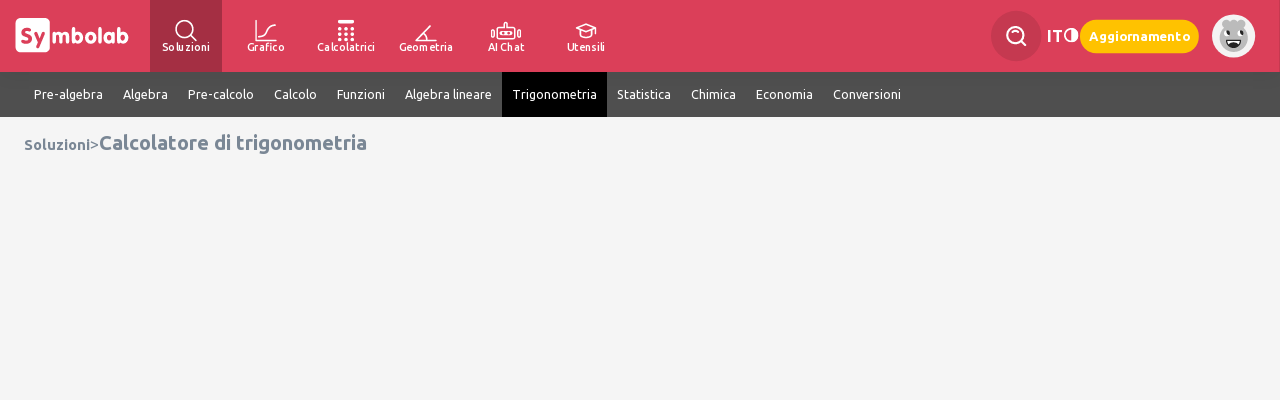

--- FILE ---
content_type: text/html; charset=utf-8
request_url: https://it.symbolab.com/solver/trigonometry-calculator
body_size: 169165
content:
<!doctype html>
<html lang="it" class="it ">
<head>
  
		<script async defer src="https://lngtd.com/symbolab_solver.js"></script>
		
	
	
				<!-- OneTrust Cookies Consent Notice start for symbolab.com - PRODUCTION VERSION -->
		<script type="text/javascript" src="https://cdn.cookielaw.org/consent/28cd3f47-fef1-4429-be4b-ff2acc7f492b/OtAutoBlock.js" ></script>
		<script src="https://cdn.cookielaw.org/scripttemplates/otSDKStub.js" data-document-language="true" type="text/javascript" charset="UTF-8" data-domain-script="28cd3f47-fef1-4429-be4b-ff2acc7f492b" ></script>
		<!-- OneTrust Cookies Consent Notice end for symbolab.com -->
	
<!-- Global site tag (gtag.js) - Google Analytics -->
<script async src="https://www.googletagmanager.com/gtag/js?id=G-X78WH5ZJPD"></script>
<script>
	window.dataLayer = window.dataLayer || [];
	function gtag(){dataLayer.push(arguments);}
	gtag('js', new Date());
	gtag('config', 'G-X78WH5ZJPD');
	
</script>
<meta http-equiv="content-type" content="text/html; charset=UTF-8">
<title>Calcolatore di trigonometria</title>


<meta name="viewport" content="width=device-width, initial-scale=1.0, maximum-scale=5.0">
<meta name="keywords" content="matematica, passo dopo passo, calcolatore, risolutore, trigonometria">
<meta name="description" content="Calcolatore gratuito di trigonometria - calcola le equazioni trigonometriche, dimostra le identit&agrave; e valuta le funzioni passo dopo passo">
<meta http-equiv="X-UA-Compatible" content="IE=edge" />
<meta property="og:title" content="Calcolatore di trigonometria" />
<meta property="og:description" content="Calcolatore gratuito di trigonometria - calcola le equazioni trigonometriche, dimostra le identit&agrave; e valuta le funzioni passo dopo passo" />
<!--note: open to speed selenium <meta http-equiv="Content-Security-Policy" content="upgrade-insecure-requests; object-src 'none'"> -->

<link rel="icon" type="image/svg+xml" href="/public/favicon.svg">
<link rel="alternate icon" href="/public/favicon.png">

<script type="text/javascript" src="https://ajax.googleapis.com/ajax/libs/jquery/1.7.2/jquery.min.js" data-ot-ignore></script>

																						<link rel="alternate" hreflang="en" href="https://www.symbolab.com/solver/trigonometry-calculator" data="en" />
													<link rel="alternate" hreflang="x-default" href="https://www.symbolab.com/solver/trigonometry-calculator" />
								<link rel="alternate" hreflang="es" href="https://es.symbolab.com/solver/trigonometry-calculator" data="es" />
																<link rel="alternate" hreflang="pt" href="https://pt.symbolab.com/solver/trigonometry-calculator" data="pt" />
																<link rel="alternate" hreflang="fr" href="https://fr.symbolab.com/solver/trigonometry-calculator" data="fr" />
																<link rel="alternate" hreflang="de" href="https://de.symbolab.com/solver/trigonometry-calculator" data="de" />
																<link rel="alternate" hreflang="it" href="https://it.symbolab.com/solver/trigonometry-calculator" data="it" />
									<link rel="canonical" href="https://it.symbolab.com/solver/trigonometry-calculator" />
														<link rel="alternate" hreflang="ru" href="https://ru.symbolab.com/solver/trigonometry-calculator" data="ru" />
																<link rel="alternate" hreflang="zh" href="https://zs.symbolab.com/solver/trigonometry-calculator" data="zs" />
																<link rel="alternate" hreflang="ko" href="https://ko.symbolab.com/solver/trigonometry-calculator" data="ko" />
																<link rel="alternate" hreflang="ja" href="https://ja.symbolab.com/solver/trigonometry-calculator" data="ja" />
																<link rel="alternate" hreflang="vi" href="https://vi.symbolab.com/solver/trigonometry-calculator" data="vi" />
																<link rel="alternate" hreflang="he" href="https://he.symbolab.com/solver/trigonometry-calculator" data="he" />
																<link rel="alternate" hreflang="ar" href="https://ar.symbolab.com/solver/trigonometry-calculator" data="ar" />
											
  <script>
    // this is an important global variable for loose JS files (like general.js)
    var subscribed =  ("false" === "true");
    var signedIn = false;
    var sy_pSub = "";
    var sy_var = "0";
    var sy_tier = "1";
    var sy_cid = "US";
    var isQbBundle = "";
    var requestUrl = window.location.href;
    var googleIsSignUp = false;
    var registrationReason = "";
    const sy_email = "";
    const isUserEmailVerified = "false" === "true";
    const isUserEligibleForFreeExercise = "" === "true";
    var OS = "";
    const isMobile = false;
    const browserType = "chrome";

    
    var isTier1 = sy_tier === "1";
  </script>

  <script data-ot-ignore="true" type="text/javascript" src="/public/auto/main_narrow_header.min.js?110901"></script>
  <script src="https://accounts.google.com/gsi/client" async defer></script>
  <style>
    #credential_picker_container {
      top: 70px !important;
      right: 18px;
    }
  </style>

  <!--
  Remove for now - this page is only used for the home page
  <link rel="stylesheet" href="https://cdn.jsdelivr.net/npm/katex@0.13.18/dist/katex.min.css" integrity="sha384-zTROYFVGOfTw7JV7KUu8udsvW2fx4lWOsCEDqhBreBwlHI4ioVRtmIvEThzJHGET" crossorigin="anonymous">
  <script defer src="https://cdn.jsdelivr.net/npm/katex@0.13.18/dist/katex.min.js" integrity="sha384-GxNFqL3r9uRJQhR+47eDxuPoNE7yLftQM8LcxzgS4HT73tp970WS/wV5p8UzCOmb" crossorigin="anonymous"></script>
  <script defer src="https://cdn.jsdelivr.net/npm/katex@0.13.18/dist/contrib/auto-render.min.js" integrity="sha384-vZTG03m+2yp6N6BNi5iM4rW4oIwk5DfcNdFfxkk9ZWpDriOkXX8voJBFrAO7MpVl" crossorigin="anonymous"></script>
  -->

  <link href="/public/auto/main_narrow_header.min.css?110900" rel="stylesheet" type="text/css" data-ot-ignore="true">
  <!-- keep Alertify from injecting CSS -->
  <link href="" id="alertifyCSS"></link>
  


</head>
<body id="solution_page" class="signedout notpro desktop">
<div class="nl-hidden page" id="nl-successfullySignedPopup" style="display:none;">
  <div id="nl-successfullySignedPopupContent">
    <span class="decoration_center_leftPopup"><svg><use href="#decoration_center_left2_svg"></use></svg></span>
    <span class="decoration_bottom_leftPopup"><svg><use href="#decoration_bottom_left2_svg"></use></svg></span>
    <span class="decoration_bottom_rightPopup"><svg><use href="#decoration_bottom_right2_svg"></use></svg></span>

    <div id="cancelPopup"><svg><use href="#cancel_svg"></use></svg></div>
    <div id="popup-avatar"><svg><use href="#avatar_svg"></use></svg></div>
    <div id="success_image"><svg><use href="#v_with_circle_svg"></use></svg></div>
    <div id="successfullySignedUp"></div>
    <div id="moreText"></div>
	<div id="qbBundleSuccess" class="qb-bundle-success-popup-text hide-important">
		Puoi vedere il tuo coupon nella <a style='text-decoration: none; color: #DB3F59;' href='/user#subscription'>pagina utente<a>
	</div>
    <div id="popupButtons">
	  <span class="nl-popupButton hide-important" style="width: 122px; height: 19px;" id="GoToQuillBotButton">Vai a QuillBot</span>
      <span class="nl-popupButton " id="UpgradeToProButton">Aggiorna a pro</span>
      <span class="nl-popupButton" id="StartExploringButton">Vai al sito</span>
    </div>
  </div>
</div>



<div class="nl-cookiepolicy">
  We've updated our <br><a href="/privacy-policy">Privacy Policy</a> effective December 15.
  Please read our updated Privacy Policy and tap
  <br><br>
  <button class="privacy-policy">Continue</button>
</div>

<div id="nl-mainNav" class='print-hide'>

    
    <ul id="header-left-side">
        <li id="HomeTopNav-wrapper">
            <div id="HomeTopNav">
                <span>
                    <svg aria-label="Symbolab Logo"><use href="#symbolab-full-logo-white"></use></svg>
                </span>
            </div>

        </li>

        <li id="solutionsTopNav">
            <a class="active" href="/solver">
                <svg role="img" aria-label="Soluzioni"><use href="#header-query"></use></svg>
                <span>Soluzioni</span>
            </a>
            <div>
                <div class="whiteDropdown">
                    <a href="/solver/integral-calculator"><span>Calcolatore integrale</span></a>
                    <a href="/solver/derivative-calculator"><span>Calcolatore di derivate</span></a>
                    <a href="/solver/algebra-calculator"><span>Calcolatore di algebra</span></a>
                    <a href="/solver/matrix-calculator"><span>Calcolatore della matrice</span></a>
                    <a href="/solver"><span>Di più...</span></a>
                </div>
            </div>
        </li>

        <li id="graphingNav">
            <a  href="/graphing-calculator">
                <svg role="img" aria-label="Grafico"><use href="#header-graph"></use></svg>
                <span>Grafico</span>
            </a>
            <div>
                <div class="whiteDropdown">
                    <a href="/graphing-calculator/line"><span>Grafico lineare</span></a>
                    <a href="/graphing-calculator/exponential-graph"><span>Grafico esponenziale</span></a>
                    <a href="/graphing-calculator/quadratic-graph"><span>Grafico quadratico</span></a>
                    <a href="/graphing-calculator/sine-graph"><span>Grafico sinusoidale</span></a>
                    <a class="gc-examples" href="/graphing-calculator#examples=true"><span>Di più...</span></a>
                </div>
            </div>
        </li>

        <li id="calculatorNav">
            <a  href="/calculators">
                <svg role="img" aria-label="Calcolatrici"><use href="#header-calculator"></use></svg>
                <span>Calcolatrici</span>
            </a>
            <div>
                <div class="whiteDropdown">
                    <a href="/calculator/fitness/bmi"><span>Calcolatore dell'IMC</span></a>
                    <a href="/calculator/finance/compound_interest_rate"><span>Calcolatore dell'interesse composto</span></a>
                    <a href="/calculator/math/percentage"><span>Calcolatore percentuale</span></a>
                    <a href="/calculator/physics/acceleration"><span>Calcolatore dell'accelerazione</span></a>
                    <a href="/calculators"><span>Di più...</span></a>
                </div>
            </div>
        </li>

        <li id="geometryNav">
            <a  href="/geometry-calculator">
                <svg role="img" aria-label="Geometria"><use href="#header-geometry"></use></svg>
                <span>Geometria</span>
            </a>
            <div>
                <div class="whiteDropdown">
                    <a href="/geometry-calculator/pythagorean-theorem-calculator"><span>Calcolatore del teorema di Pitagora</span></a>
                    <a href="/geometry-calculator/circle-area-diameter-calculator"><span>Calcolatore dell'area del cerchio</span></a>
                    <a href="/geometry-calculator/isosceles-triangle-prove-angles-calculator"><span>Calcolatore del triangolo isoscele</span></a>
                    <a href="/geometry-calculator/triangle-perimeter-calculator"><span>Calcolatore dei triangoli</span></a>
                    <a class="geo-examples" href="/geometry-calculator#examples=true"><span>Di più...</a>
                </div>
            </div>
        </li>

        <li id="aiChatNav">
            <a  href="/ai-chat">
                <svg role="img" aria-label="AI Chat"><use href="#header-ai-chat"></use></svg>
                <span>AI Chat</span>
            </a>
        </li>

        <li id="studyToolsNav">
            <a href="#">
                <svg role="img" aria-label="Strumenti di Studio"><use href="#header-study-tools"></use></svg>
                <span>Utensili</span>
            </a>
            <div>
                <div class="whiteDropdown">
                    <a href="/notebook"><svg><use href="#header-notebook"></use></svg><span>Notebook</span></a>
                    <a href="/groups"><svg><use href="#header-groups"></use></svg><span>Gruppi</span></a>
                    <a href="/cheat-sheets"><svg><use href="#header-cheatsheets"></use></svg><span>Trucchetti</span></a>
                    <a href="/worksheets/Pre-Algebra"><svg><use href="#header-worksheets"></use></svg><span>Fogli di lavoro</span></a>
                    <a href="/study-guides"><svg><use href="#header-study-guides"></use></svg><span>Guide allo studio</span></a>
                    <a href="/practice"><svg><use href="#header-practice"></use></svg><span>Pratica</span></a>
                    <a href="/verify"><svg><use href="#header-verify"></use></svg><span>Verifica soluzione</span></a>
                </div>
            </div>
        </li>
    </ul>

    <div id="spaceNav" class="nl-search">
    </div>
    
            <ul id="header-right-side">
            <li class="nl-navAction nl-search">
                <div class="nl-searchContainer">
                    <svg>
                        <use href="#header-search"></use>
                    </svg>
                    <input type="text" placeholder="Ricerca" id="nl-searchField" autocomplete="off"/>
                </div>
                <div class="nl-autocomplete">
                </div>
            </li>

                            <div class="nl-languagesPicker nl-navAction">
    <div>
         it    </div>
    <div class="nl-languagesMenus-surround">
        <div class="languagesMenus-backdrop"></div>
        <div class="nl-languagesMenu whiteDropdown">
                    <a  class="langSelect" href="https://www.symbolab.com/solver/trigonometry-calculator" data="en">
            <span>English</span>
                <svg class="small_v-img">
                    <use href="#small_v_svg"></use>
                </svg>
            </a>
                    <a  class="langSelect" href="https://es.symbolab.com/solver/trigonometry-calculator" data="es">
            <span>Espa&ntilde;ol</span>
                <svg class="small_v-img">
                    <use href="#small_v_svg"></use>
                </svg>
            </a>
                    <a  class="langSelect" href="https://pt.symbolab.com/solver/trigonometry-calculator" data="pt">
            <span>Portugu&ecirc;s</span>
                <svg class="small_v-img">
                    <use href="#small_v_svg"></use>
                </svg>
            </a>
                    <a  class="langSelect" href="https://fr.symbolab.com/solver/trigonometry-calculator" data="fr">
            <span>Fran&ccedil;ais</span>
                <svg class="small_v-img">
                    <use href="#small_v_svg"></use>
                </svg>
            </a>
                    <a  class="langSelect" href="https://de.symbolab.com/solver/trigonometry-calculator" data="de">
            <span>Deutsch</span>
                <svg class="small_v-img">
                    <use href="#small_v_svg"></use>
                </svg>
            </a>
                    <a  class="current-language"  class="langSelect" href="https://it.symbolab.com/solver/trigonometry-calculator" data="it">
            <span>Italiano</span>
                <svg class="small_v-img">
                    <use href="#small_v_svg"></use>
                </svg>
            </a>
                    <a  class="langSelect" href="https://ru.symbolab.com/solver/trigonometry-calculator" data="ru">
            <span>Русский</span>
                <svg class="small_v-img">
                    <use href="#small_v_svg"></use>
                </svg>
            </a>
                    <a  class="langSelect" href="https://zs.symbolab.com/solver/trigonometry-calculator" data="zs">
            <span>中文(简体)</span>
                <svg class="small_v-img">
                    <use href="#small_v_svg"></use>
                </svg>
            </a>
                    <a  class="langSelect" href="https://ko.symbolab.com/solver/trigonometry-calculator" data="ko">
            <span>한국어</span>
                <svg class="small_v-img">
                    <use href="#small_v_svg"></use>
                </svg>
            </a>
                    <a  class="langSelect" href="https://ja.symbolab.com/solver/trigonometry-calculator" data="ja">
            <span>日本語</span>
                <svg class="small_v-img">
                    <use href="#small_v_svg"></use>
                </svg>
            </a>
                    <a  class="langSelect" href="https://vi.symbolab.com/solver/trigonometry-calculator" data="vi">
            <span>Tiếng Việt</span>
                <svg class="small_v-img">
                    <use href="#small_v_svg"></use>
                </svg>
            </a>
                    <a  class="langSelect" href="https://he.symbolab.com/solver/trigonometry-calculator" data="he">
            <span>עברית</span>
                <svg class="small_v-img">
                    <use href="#small_v_svg"></use>
                </svg>
            </a>
                    <a  class="langSelect" href="https://ar.symbolab.com/solver/trigonometry-calculator" data="ar">
            <span>العربية</span>
                <svg class="small_v-img">
                    <use href="#small_v_svg"></use>
                </svg>
            </a>
                </div>
    </div>
</div>

<script>
if (isMobile) {
    $(".nl-languagesPicker").on("click", (e) => {
        $(e.currentTarget).find(".whiteDropdown").show();
        $(e.currentTarget).find(".languagesMenus-backdrop").show();
        if ($(e.currentTarget).is($(".nl-languagesPicker").last())) {
             $(".nl-languagesMenu")[$(".nl-languagesMenu").length - 1].scrollIntoView({behavior: "smooth", "block": "center"});
        }
    });

    $(".languagesMenus-backdrop").on("click", (e) => {
        $(".nl-languagesMenu").hide();
        $(".languagesMenus-backdrop").hide();
        $("#languages").removeClass("selectedColor");
        e.preventDefault();
        e.stopPropagation();
    });

    $("body").off("click", "#languages").on("click", "#languages", (e) => {
        $(".nl-languagesMenu").first().show();
        $("#header-hamburger .languagesMenus-backdrop").show();
        $("#languages").addClass("selectedColor");
    });

}
</script>            
            <li id="lights-out" class="nl-lightsOutSwitch nl-navAction" onclick="lightsOut();" title="Luci spente">
                <svg class="lights-out-img">
                    <use href="#header-dark-mode"></use>
                </svg>
            </li>

            
                            <li class="nl-navAction signedout"><a href="#" id="join">Aggiornamento</a></li>
                        
            <li class="userName nl-navAction signedin">
                    <div id="userName">
        <div id="stock-avatar-light-mode" class="stock-avatar-container" style="display: block">
            <svg class="stock-avatar signed-out">
                <use href="#stock-avatar-0"></use>
            </svg>
        </div>
    </div>
            </li>

        </ul>

        <div id="g_id_onload" style="position: absolute"
             data-client_id="495389923697-sfmpvs280bujr4koisckulf245vnacrl.apps.googleusercontent.com"
             data-use_fedcm_for_prompt="true"
             data-callback="handleGoogleOneTap"
             data-auto_prompt="true"
             data-cancel_on_tap_outside="true">
        </div>
        </div>

<script>
    $(".notification-top").click(function () {
        $(".notification-top.white use").attr("href", "#header-notifications");
    });
</script>

<!-- Terms of Service and Privacy Policy Update Modal -->
<div id="terms-privacy-modal" class="terms-modal-overlay" style="display: none;">
	<div class="terms-modal-content">
		<div class="terms-modal-message">
			<!-- Dynamic content will be inserted here by terms-modal.js -->
		</div>
	<div class="terms-modal-buttons">
		<button class="terms-modal-btn terms-modal-btn-close" onclick="closeTermsModal()">Vicino</button>
		<button class="terms-modal-btn terms-modal-btn-accept" onclick="acceptTermsModal()">Accetta i termini</button>
	</div>
	</div>
</div>



<script type="text/javascript">
var i18nMessages = {"You are currently subscribed":"Sei attualmente iscritto","Subscribe":"Iscriviti","confirm logout":"Sei sicuro di voler uscire?","Pay for months":"Paga per %s mesi e ricevi %s mesi gratis!","js.Subscription Resumed":"Abbonamento ripreso","Sign up":"Registrati","degrees":"Gradi","qb-banner-btn-text-var2":"Richiedi il mio sconto %s%","\\mathrm{Connection\\:error,\\:please\\:try\\:again}":"Errore di connessione, riprova","Confirm payment":"Conferma il pagamento","js.Your subscription is paused, unsubscribe before deleting your account":"La tua iscrizione è in pausa! Disiscriviti prima che il tuo account venga eliminato.","Thank you for signing up":" Grazie per  esserti registrato","Your subscription is ready to activate":"Il tuo abbonamento è pronto per essere attivato","js.Resume":"Resume","Notebook cleared":"Notebook cancellato","First year prorating":"Il pagamento per il primo anno verrà adeguato in base al tempo rimanente del periodo di fatturazione corrente.","to save notes and more":"per salvare note e altro","Take a challenge!":"Accetta una sfida!","Manage subscription bundle in Coursehero":"Gestisci abbonamento su Course Hero","Got it":"OK","Subscription renews monthly":"L\u0027 abbonamento si rinnoverà automaticamente ogni mese fino all\u0027 annullamento. Per evitare addebiti per il mese successivo, annulla prima della data di rinnovo.","get-off-now":"Get %s% Off Now","View Full Notebook":"Visualizza appunti completi","plot assuming":"ipotesi","js.Subscription canceled":"Abbonamento annullato","matrix-close":"chiudi","Select a system":"Seleziona un sistema","Check if it\u0027s correct":"Controlla se è corretta","js.Know the answer? Give it a try":"Sai\\:la\\:risposta?\\:Provaci\\:\\:\\:","terms-modal-update-text-loggedin":"I nostri Termini di servizio sono stati aggiornati il 22 dicembre 2025.\u003cbr\u003e\u003cbr\u003ePer continuare a utilizzare i servizi, conferma di accettare i %s aggiornati.\u003cbr\u003e\u003cbr\u003ePer qualsiasi domanda, contatta il nostro team di assistenza clienti.","solution steps":" Fasi della soluzione","interval":"Notazione dell’intervallo","js.Avatar upload fail":"Errore durante il caricamento dell\u0027immagine avatar","js.set preferred pad here":" Puoi impostare il tuo pad preferito \u003ca class\u003d\u0027a-underline\u0027 href\u003d\u0027/user#settings\u0027\u003equi\u003c/a\u003e","Your subscription will be upgraded":"Paga solo $%s per cambiare immediatamente il tuo abbonamento in annuale.","prom-banner-title-var4":"Offerta speciale per il ritorno a scuola","Cancel":"Annulla","prom-modal-text-v2":"Questa offerta a tempo limitato è disponibile per te. Inizia l\u0027anno scolastico alla grande e goditi uno sconto del %s% sul tuo primo anno. Si rinnova annualmente a prezzo pieno.","terms-modal-here":"Qui","Manage subscription in Google Play":"Gestisci abbonamento su Google Play","prom-banner-subtitle-var4":"Studia in modo più intelligente quest\u0027anno: risparmia il %s% su Symbolab Pro","js.Your subscription is paused, cancel":"L\u0027 abbonamento è in pausa   .\u003cbr/\u003e   Annullare?","js.Your subscription is active":"Il tuo abbonamento è attivo fino al %s","Logout":"Logout","qb-banner-subtitle-var2":"Ottieni il duo perfetto per matematica e scrittura: ora con uno sconto del %s%.","Practice Data cleared":"Dati esercitazioni pratiche cancellati","js.Are you sure you want to delete your account?":"Vuoi davvero eliminare l\u0027account?","Click for AI help":"Fare clic per l\u0027aiuto dell\u0027IA","js.Your practice history and notes will be deleted!":"La cronologia e le note dell’esercitazione saranno eliminate!","Your bundle subscription is registered under a different email":"Il tuo abbonamento in bundle è registrato con un diverso indirizzo email","Degrees":"Gradi","Basic Group":" Gruppo di base","Correct":"Corretto!","Successfully Upgraded!":"Aggiornamento eseguito con successo!","Practice link title":"Fai pratica con %s","terms-modal-update-title-loggedout":"AGGIORNAMENTO: Abbiamo aggiornato i nostri Termini di servizio a partire dal 22 dicembre 2025","terms-modal-notice-title":"AVVISO: stiamo aggiornando i nostri Termini di servizio - In vigore dal 22 dicembre 2025","js.resume_question":"  Riprendere   l\u0027   abbonamento \"%s\"?","qb-banner-title-var2":"Symbolab+QuillBot: più intelligenti insieme","ExamplesTooltip":"Vedere Esempio","js.Your subscription is active, unsubscribe before deleting your account":"Il tuo abbonamento è attivo, annulla l\u0027abbonamento prima di eliminare l\u0027account","Thank you for subscribing":"Grazie per aver effettuato l\u0027iscrizione!","Chat Continue Subscribe required":"Iscriviti per continuare a chattare con Symbo","Your subscription bundle awaits":"Il bundle del tuo abbonamento è in attesa","Basic Identities":"Identità di base","js.connectivity_error":" Errore di connettività!","See All":"Visualizza tutto","js.cancel_question":"Confermi di volere annullare il tuo abbonamento?","Upgrade":"Aggiornamento","terms-modal-update-text-loggedout":"Si prega di rivedere i termini aggiornati %s e scoprire cosa è cambiato %s. Continuando a utilizzare i nostri servizi, accetti i termini aggiornati.","js.to set your preferred pad":"per impostare il pad preferito","js.Your subscription is active, extend":"Il tuo abbonamento è attivo fino al %s\u003cbr/\u003eFai clic su OK per prolungare l\u0027abbonamento","js.Are you sure you want to clear your practice data?":"Vuoi davvero cancellare i dati dell\u0027esercitazione?","terms-modal-update-title-loggedin":"Abbiamo aggiornato i nostri Termini di servizio","solution":"Soluzione","mixed_number":"Mixed Number","one step at a time":"Un passaggio alla volta","hide plot":"Nascondi tracciato","compact pad":"pad compatto","Enter a Problem":"Inserisci il problema","Different answer":"Hai\\\\:una\\\\:risposta\\\\:diversa?\\\\:Controlla\\\\:se\\\\:è\\\\:corretta","Thank you for signing in":"Grazie per aver eseguito l\u0027accesso","per month":"al mese","js.Bad upload":" Caricare un\u0027 immagine inferiore a 1 MB","Radians":"Radianti","Sign in with Bundle Email":"Accedi con email bundle","Chat Subscribe required":"Iscriviti per iniziare a chattare con Symbo","get-off-now-var4":"Ottieni subito uno sconto del %s%","js.Are you sure you want to clear your notebook?":"Vuoi davvero cancellare il Notebook?","Solve by:":"Risolvi per:","Subscription renews semi-annually":"L\u0027abbonamento si rinnova in automatico ogni 6 mesi, fino all\u0027annullamento. Per evitare i costi, annulla l\u0027abbonamento prima della data di rinnovo.","Steps \u0026 AI Chat":"Passaggi e chat AI","Get a hint":"Ottenere un suggerimento","decimal":" Decimale","full pad":"pad completo","Please open a valid image file":"Apri un file immagine valido","go button":"Vai","qb-bundle-thank-you-text":"Grazie per esserti iscritto al pacchetto!","js.Avatar stock fail":"Errore durante l\u0027aggiornamento dell\u0027immagine avatar","Yes":"SÌ","View interactive graph0":" Grafico interattivo","Subscription renews annually":"L\u0027 abbonamento si rinnoverà automaticamente ogni anno fino all\u0027 annullamento. Per evitare addebiti per l\u0027 anno successivo, annullare prima della data di rinnovo.","per week":"a settimana","radians":"Radianti","terms-modal-notice-text":"Si prega di rivedere i termini aggiornati %s e scoprire cosa cambia %s. Continuando a utilizzare i nostri servizi dopo la data di entrata in vigore, accetti i termini aggiornati.","js.Lights out":"Luci spente","Subscribe to take a challenge":"Abbonati per affrontare una sfida","prom-modal-subtitle-v2":"\u003cspan class\u003d\"prom-modal-color-accent\"\u003eOttieni uno sconto del %s%\u003c/span\u003e sul tuo piano annuale Symbolab Pro\u003cbr\u003ein offerta a tempo limitato!","Subscription renews weekly":"L\u0027 abbonamento si rinnoverà automaticamente ogni settimana fino alla cancellazione.  Per evitare addebiti per la settimana successiva, annulla prima della data di rinnovo.","plot":"Grafico","Please ask a question":"Per favore fai una domanda","Subscription renews semi":"L\u0027 abbonamento si rinnoverà automaticamente ogni 6 mesi fino all\u0027 annullamento. Per evitare addebiti per i prossimi 6 mesi, annulla prima della data di rinnovo.","Get full access to all solution steps for any math problem":"Ottieni l’accesso libero per tutte le soluzioni per ogni problema di matematica","show steps":"Mostra passaggi","OK":"Ok","matrix-select-size":"Seleziona la dimensione della matrice:","js.Sorry, your browser is not supported.":"Siamo spiacenti, il tuo browser non è supportato.","No":"No","Notebook":"Notebook","Subscription renews quarterly":"L\u0027 abbonamento si rinnoverà automaticamente ogni 3 mesi fino all\u0027 annullamento.  Per evitare addebiti per i prossimi 3 mesi, annulla prima della data di rinnovo.","Next Hint":"Suggerimento successivo","js.Lights on":"Luci accese","plotting":"Tracciato","clear":"cancella","js.cancel":"Annulla","Let\u0027s Try Again":"Riprova","Solve instead":"Risolvi invece","Name, we have a special offer for you":"%s, abbiamo un\u0027offerta speciale per te","js.How can we help you?":"Come possiamo  aiutarti?","js.Operation Failed":"Operazione fallita","Basic Limit":"Limite fondamentale","Show More":"Mostra altro","Got a different answer?":"Hai una risposta diversa?","Activate CourseHero Bundle":"Attiva abbonamento","Do not sell":"Non vendere o condividere le mie informazioni personali","Manage subscription in iTunes":"Gestisci abbonamento su iTunes","js.Please enter password":"Inserisci la password","qb_modal_text":"Ottieni assistenza matematica passo dopo passo da Symbolab e un potente supporto alla scrittura da QuillBot.\u003cbr\u003e\u003cspan class\u003d\"qb-text-bold\"\u003eRisparmia\u003c/span\u003e \u003cspan class\u003d\"qb-text-percentage qb-text-bold\"\u003e\u003c/span\u003e\u003cspan class\u003d\"qb-text-bold\"\u003e%%\u003c/span\u003e su entrambi gli abbonamenti per 1 anno, poi continua solo con Symbolab.","js.Geometry Structured Tooltip":"Fare clic qui per provare il nostro \u003cspan style\u003d\u0027color: #e22444; testo-decorazione: Underline;’\u003eNuova calcolatrice geometria\u003cspan\u003e","Subscription active":"Il tuo abbonamento è attivo","Unlock Solution Steps":"Sblocca i passaggi della soluzione"};

/**
 * Fixme : only parse single char formatters eg. %s
 */
var i18n = function(code) {
    var message = i18nMessages && i18nMessages[code] || code;
    // Encode %% to handle it later
    message = message.replace(/%%/g, "\0%\0");
    if (arguments.length > 1) {
        // Explicit ordered parameters
        for (var i=1; i<arguments.length; i++) {
            var r = new RegExp("%" + i + "\\$\\w", "g");
            message = message.replace(r, arguments[i]);
        }
        // Standard ordered parameters
        for (var i=1; i<arguments.length; i++) {
            message = message.replace(/%\w/, arguments[i]);
        }
    }
    // Decode encoded %% to single %
    message = message.replace(/\0%\0/g, "%");
    // Imbricated messages
    var imbricated = message.match(/&\{.*?\}/g);
    if (imbricated) {
        for (var i=0; i<imbricated.length; i++) {
            var imbricated_code = imbricated[i].substring(2, imbricated[i].length-1).replace(/^\s*(.*?)\s*$/, "$1");
            message = message.replace(imbricated[i], i18nMessages[imbricated_code] || "");
        }
    }
    return message;
};
</script>

<!-- svgs -->
<svg xmlns="http://www.w3.org/2000/svg" style="width:0;height:0;position:absolute;">
<symbol id="arrow_down-svg" viewbox="0 0 8 5" fill="none">
 <path d="M3.68927 4.87235C3.60667 4.78981 0.127804 1.01222 0.127804 1.01222C0.045398 0.929879 -9.77794e-09 0.819961 -8.38031e-09 0.702758C-6.98269e-09 0.585556 0.045398 0.475638 0.127804 0.393298L0.389916 0.131121C0.560711 -0.0394793 0.838302 -0.0394793 1.00884 0.131121L3.99834 3.12063L6.99116 0.127804C7.07357 0.0454631 7.18342 8.56614e-08 7.30056 8.70583e-08C7.41783 8.84567e-08 7.52768 0.0454631 7.61015 0.127804L7.8722 0.389981C7.9546 0.472387 8 0.582239 8 0.699442C8 0.816644 7.9546 0.926562 7.8722 1.0089C7.8722 1.0089 4.393 4.78982 4.31034 4.87235C4.22767 4.95489 4.1173 5.00022 3.99997 4.99996C3.88218 5.00022 3.77187 4.95489 3.68927 4.87235Z" fill="#7A8795" />
</symbol>
<symbol id="symbolab-full-logo-white" viewbox="0 0 973.46 354.3">
 <path fill="#fff" d="M333.32,224.23V170.42q0-9.93,3.32-14.83c2.2-3.26,5.56-4.89,10-4.89a12.26,12.26,0,0,1,7.09,2.19,19,19,0,0,1,5.68,6.68,26,26,0,0,1,9.37-6.72,31.47,31.47,0,0,1,12-2.15,35.21,35.21,0,0,1,15.26,3.14,31.28,31.28,0,0,1,11.44,9.46,39.69,39.69,0,0,1,12.36-9.67,34.25,34.25,0,0,1,14.58-2.93q14.34,0,22.31,9.2t8,25.94v38.39q0,9.87-3.33,14.69t-10.1,4.81c-4.53,0-7.88-1.6-10-4.77S438,230.88,438,224.23V194q0-10.53-2.94-15.42c-2-3.25-5.05-4.89-9.25-4.89q-7,0-10.19,4.81t-3.24,15.17v30.59q0,9.87-3.32,14.69T399,243.73q-6.8,0-10.12-4.81t-3.32-14.69V194c0-7.07-.95-12.23-2.89-15.46s-5-4.85-9.13-4.85q-7,0-10.19,4.81t-3.24,15.17v30.59q0,9.87-3.32,14.69t-10.11,4.81c-4.53,0-7.9-1.61-10.08-4.81S333.32,230.81,333.32,224.23Z" />
 <path fill="#fff" d="M512.46,157a30.82,30.82,0,0,1,9.66-5.72,33.26,33.26,0,0,1,11.4-1.91q17.31,0,29.23,13.73t11.89,34.29q0,19.38-12.18,33.12t-28.94,13.72a31.12,31.12,0,0,1-12.19-2.33,26.06,26.06,0,0,1-9.53-6.79,19.22,19.22,0,0,1-5.68,6.47,12.43,12.43,0,0,1-7.09,2.16q-6.79,0-10.07-4.81t-3.29-14.69v-91.7q0-9.93,3.29-14.75T499,113q6.8,0,10.12,4.81t3.31,14.75ZM512,196.87c0,6.76,1.64,12.16,4.92,16.26a16.17,16.17,0,0,0,25.41-.08q5-6.23,5-16.18t-4.94-16.41a16,16,0,0,0-25.45-.05Q512,186.68,512,196.87Z" />
 <path fill="#fff" d="M589.17,197.38q0-20.9,12.8-34.37t32.55-13.48q19.83,0,32.5,13.43t12.69,34.42q0,21-12.69,34.45t-32.5,13.47q-19.74,0-32.55-13.52T589.17,197.38Zm27.69-.34c0,6.86,1.63,12.36,4.9,16.55a16.11,16.11,0,0,0,25.53-.05q4.89-6.3,4.89-16.5,0-9.87-5-16.12a16,16,0,0,0-25.38,0Q616.87,187.1,616.86,197Z" />
 <path fill="#fff" d="M693.8,132.53q0-9.93,3.32-14.75T707.23,113q6.64,0,9.91,4.85c2.18,3.22,3.28,8.15,3.28,14.71v91.7c0,6.65-1.08,11.55-3.24,14.73s-5.47,4.77-9.95,4.77-7.9-1.61-10.11-4.81-3.32-8.11-3.32-14.69Z" />
 <path fill="#fff" d="M797.37,234.44a26.86,26.86,0,0,1-9.84,7.58A30,30,0,0,1,775,244.64q-17.18,0-28.91-13.53t-11.72-33.73q0-20,12.1-33.67T776,150A29.77,29.77,0,0,1,788,152.35a25.55,25.55,0,0,1,9.34,7.22,17.49,17.49,0,0,1,5.54-6.39,12.74,12.74,0,0,1,7.22-2.16q6.71,0,10,4.73c2.15,3.14,3.22,8.05,3.22,14.67v53.81c0,6.58-1.07,11.47-3.26,14.69s-5.48,4.81-9.91,4.81a12.55,12.55,0,0,1-7.55-2.24A17.16,17.16,0,0,1,797.37,234.44ZM762,197q0,9.89,4.81,15.87a15.21,15.21,0,0,0,12.51,6,15,15,0,0,0,12.35-6.11q4.83-6.09,4.82-15.79,0-9.45-4.85-15.42a15.2,15.2,0,0,0-12.32-6,15.35,15.35,0,0,0-12.47,5.92Q762,187.51,762,197Z" />
 <path fill="#fff" d="M868.67,157a30.66,30.66,0,0,1,9.65-5.72,33.26,33.26,0,0,1,11.4-1.91q17.34,0,29.23,13.73t11.89,34.29q0,19.38-12.18,33.12t-28.94,13.72a31.17,31.17,0,0,1-12.2-2.33A26.4,26.4,0,0,1,868,235.1a19.07,19.07,0,0,1-5.66,6.47,12.48,12.48,0,0,1-7.1,2.16q-6.79,0-10.07-4.81t-3.28-14.69v-91.7q0-9.93,3.28-14.75T855.23,113q6.79,0,10.12,4.81c2.2,3.21,3.32,8.13,3.32,14.75Zm-.5,39.88c0,6.76,1.64,12.16,4.92,16.26a16.18,16.18,0,0,0,25.42-.08q5-6.23,5-16.18t-4.93-16.41a16.06,16.06,0,0,0-25.47-.05Q868.17,186.68,868.17,196.87Z" />
 <path fill="#fff" d="M274.3,42.32H80.6c-21,0-38,17.39-38,38.82v192c0,21.44,17,38.83,38,38.83H274.3c21,0,38-17.39,38-38.83v-192C312.29,59.71,295.28,42.32,274.3,42.32ZM159.4,234.55q-12.9,11.25-33.95,11.25-16.17,0-27.61-5.81t-11.45-13.6a11.62,11.62,0,0,1,3.69-8.95q3.69-3.39,9.91-3.4,3.06,0,12.85,3.07t16.5,3.07a13.88,13.88,0,0,0,9.71-3.57,11.55,11.55,0,0,0,3.89-8.87,11.67,11.67,0,0,0-4-9.21q-4-3.47-17.08-7.46-19-5.64-26.54-13.39T87.8,156.83Q87.8,140,100,129.29t31.63-10.69q14.34,0,23.64,5.11t9.28,12.73c0,3.65-1.09,6.5-3.27,8.58s-5.23,3.11-9.09,3.11c-2.15,0-5.67-.71-10.53-2.12s-8.53-2.12-11-2.12q-6.14,0-9.78,2.86a9.07,9.07,0,0,0-3.65,7.51q0,7.38,16.09,12.44l5.81,1.82q17.34,5.8,25.27,14.64t8,22Q172.29,223.32,159.4,234.55Zm113-66.53a39.36,39.36,0,0,1-1.65,5.06L230,269.92c-1.71,4.08-3.45,6.93-5.22,8.5a9.46,9.46,0,0,1-6.48,2.36q-6.13,0-9.7-3.47T205,267.85a18.57,18.57,0,0,1,.58-4.56,25.55,25.55,0,0,1,1.66-4.64l11-23.88-27-63a15.12,15.12,0,0,1-1-3.28,24.13,24.13,0,0,1-.34-4.19,13,13,0,0,1,3.75-9.45,12.36,12.36,0,0,1,9.2-3.82,11.24,11.24,0,0,1,7.83,2.74c2,1.83,3.93,5.23,5.76,10.21l15.1,40.36L248,161.72a20.83,20.83,0,0,1,4.87-8.13,10.12,10.12,0,0,1,7.07-2.57,13.14,13.14,0,0,1,9.53,3.45Q273,157.9,273,163.8A17.42,17.42,0,0,1,272.44,168Z" />
</symbol>
<symbol id="header-query" viewbox="0 0 24 24">
 <path fill-rule="evenodd" clip-rule="evenodd" d="M17.072 2.62259C21.1638 6.30293 21.6549 12.5773 18.1861 16.8585L23.7655 22.481C24.0893 22.8397 24.0762 23.3916 23.7358 23.7344C23.3953 24.0771 22.8477 24.0898 22.492 23.7631L16.9295 18.1576C12.7708 21.7611 6.53402 21.4263 2.77881 17.398C-0.976394 13.3697 -0.918647 7.07605 2.90983 3.11842C6.73831 -0.839218 12.9802 -1.05775 17.072 2.62259ZM2.48127 13.6151C3.78627 16.7846 6.85772 18.8494 10.2629 18.8465C14.9063 18.8378 18.6674 15.0449 18.6727 10.3656C18.6732 6.9342 16.622 3.8405 13.4759 2.52768C10.3298 1.21487 6.70871 1.94159 4.30177 4.36885C1.89483 6.79612 1.17627 10.4457 2.48127 13.6151Z" />
</symbol>
<symbol id="keypad_boolean_algebra_vee" viewbox="0 0 20 25">
 <path d="M11.027,19.004c0.444,0 0.764,-0.224 0.96,-0.673l4.986,-12.492c0.018,-0.054 0.027,-0.135 0.027,-0.243 0,-0.161 -0.053,-0.3 -0.16,-0.417 -0.107,-0.117 -0.24,-0.175 -0.4,-0.175h-2.213c-0.196,0 -0.351,0.054 -0.467,0.162 -0.116,0.107 -0.191,0.224 -0.227,0.35l-3.52,9.396 -3.52,-9.396C6.37,5.174 6.13,5.004 5.773,5.004L3.56,5.004c-0.142,0 -0.271,0.058 -0.387,0.175 -0.115,0.117 -0.173,0.256 -0.173,0.417 0,0.108 0.009,0.189 0.027,0.243L8.04,18.331c0.089,0.215 0.204,0.381 0.347,0.498 0.142,0.117 0.346,0.175 0.613,0.175h2.027z" fill="#7A8795" fill-rule="nonzero" />
</symbol>
<symbol id="header-notifications" viewbox="0 0 27 28" fill="none">
 <path d="M22.1293 21.7054L20.6639 19.5972C20.4638 19.3106 20.3562 18.9697 20.3553 18.6202V12.5699C20.3553 10.297 19.4524 8.11723 17.8453 6.51006C16.2381 4.9029 14.0583 4 11.7854 4C9.51257 4 7.33279 4.9029 5.72562 6.51006C4.11846 8.11723 3.21556 10.297 3.21556 12.5699V18.6202C3.21473 18.9697 3.10708 19.3106 2.90704 19.5972L1.44159 21.7054C1.2197 21.9513 1.07379 22.2561 1.0215 22.5832C0.96921 22.9102 1.01278 23.2454 1.14695 23.5481C1.28112 23.8509 1.50014 24.1084 1.77752 24.2893C2.0549 24.4703 2.37876 24.567 2.70994 24.5677H7.5862C7.7829 25.5364 8.30841 26.4073 9.07372 27.0328C9.83902 27.6583 10.797 28 11.7854 28C12.7739 28 13.7319 27.6583 14.4972 27.0328C15.2625 26.4073 15.788 25.5364 15.9847 24.5677H20.861C21.1921 24.567 21.516 24.4703 21.7934 24.2893C22.0708 24.1084 22.2898 23.8509 22.4239 23.5481C22.5581 23.2454 22.6017 22.9102 22.5494 22.5832C22.4971 22.2561 22.3512 21.9513 22.1293 21.7054ZM11.7854 26.2817C11.255 26.2802 10.738 26.1147 10.3054 25.8079C9.87271 25.501 9.54555 25.0678 9.36874 24.5677H14.2022C14.0254 25.0678 13.6982 25.501 13.2655 25.8079C12.8329 26.1147 12.3159 26.2802 11.7854 26.2817ZM2.70994 22.8538C2.74867 22.8178 2.78317 22.7776 2.81278 22.7338L4.31251 20.5742C4.71258 20.001 4.92788 19.3192 4.92954 18.6202V12.5699C4.92954 10.7516 5.65185 9.00776 6.93759 7.72203C8.22332 6.4363 9.96715 5.71398 11.7854 5.71398C13.6038 5.71398 15.3476 6.4363 16.6333 7.72203C17.919 9.00776 18.6414 10.7516 18.6414 12.5699V18.6202C18.643 19.3192 18.8583 20.001 19.2584 20.5742L20.7581 22.7338C20.7877 22.7776 20.8222 22.8178 20.861 22.8538H2.70994Z" fill="white" />
</symbol>
<symbol viewbox="0 0 27 27" id="icon_crop_corner">
 <path id="path_2" d="M 27.219 0.761 L 27.219 25.896 C 27.219 26.629 26.629 27.219 25.896 27.219 L 0.761 27.219" fill="#00000000" stroke="#dc3f59" stroke-width="1.50000012" stroke-linecap="round" />
</symbol>
<symbol id="magic-wand-gray-img" viewbox="0 0 20 20">
 <g fill="none" fill-rule="evenodd">
  <path fill="#646464" d="M10.863 1.649l1.632.52-1.632.39-.52 1.773-.524-1.773-1.629-.403L9.82 1.65s.51-1.628.524-1.65l.52 1.65zM6.393 4.26l1.057.337-1.058.251-.336 1.148-.338-1.148-1.054-.26 1.054-.328s.33-1.054.338-1.068l.337 1.068zM17.105 12.726l2.637.842-2.637.627-.84 2.866-.847-2.866-2.629-.651 2.629-.818s.825-2.63.847-2.663l.84 2.663z" />
  <path d="M2.218 19.606L.44 17.83 13.416 4.855a1.258 1.258 0 0 1 1.778 0 1.26 1.26 0 0 1 0 1.776L2.218 19.606z" />
  <path fill="#646464" fill-rule="nonzero" d="M17.033 4.327c.015-.015-.103-.593-.353-.841-.257-.254-.848-.371-.873-.347L2.42 16.38l1.212 1.201 13.4-13.254zM2.93 19.7l-2.633-2.61a1 1 0 0 1 0-1.42L14.402 1.716c.953-.94 2.74-.586 3.687.349.945.94 1.311 2.732.353 3.683L4.336 19.7a1 1 0 0 1-1.407-.001z" />
  <path fill="#646464" fill-rule="nonzero" d="M11.65 6.752l1.06-1.061 1.674 1.672-1.06 1.061z" />
 </g>
</symbol>
<symbol id="keypad_boolean_algebra_neg" viewbox="0 0 20 24">
 <path d="M18,9v4.4c0,0.553 -0.448,1 -1,1s-1,-0.447 -1,-1V11H3c-0.552,0 -1,-0.448 -1,-1s0.448,-1 1,-1h15z" fill="#7A8795" fill-rule="nonzero" />
</symbol>
<symbol id="svg_toggle_open" viewbox="0 0 48 48" fill="#fff" stroke="#fff">
 <path style="fill:#ffffff;stroke:#ffffff;stroke-width:2" d="m 0.18265683,25.206642 c 0,0 2.62653377,-0.271023 4.56642067,4.566421 1.939887,4.837443 5.0568282,14.476796 19.1789665,14.703874 14.122137,0.227078 17.873952,-9.815886 19.502642,-14.625849 1.62869,-4.809963 4.516729,-4.918431 4.516729,-4.918431 z" />
 <path style="fill:none;stroke:#e7e7e7;stroke-width:2" d="m 0.18265683,25.206642 c 0,0 2.62653377,-0.271023 4.56642067,4.566421 1.939887,4.837443 5.0568282,14.476796 19.1789665,14.703874 14.122137,0.227078 17.873952,-9.815886 19.502642,-14.625849 1.62869,-4.809963 4.516729,-4.918431 4.516729,-4.918431" />
 <path style="fill:none;stroke:#f35677;stroke-width:4.2" d="M 13.333948,20.000922 23.928044,32.056273 34.52214,20.000922" />
</symbol>
<symbol id="ext-google-chrome-icon" viewbox="0 0 512 512" fill="none">
 <g stroke-width="0"></g>
 <g stroke-linecap="round" stroke-linejoin="round"></g>
 <g>
  <path style="fill:#82D889;" d="M256,386.648c-25.6,0-49.434-7.062-70.621-21.186c-21.186-14.124-37.076-31.779-47.669-53.848 L31.779,128C9.71,167.724,0,210.979,0,256c0,64.441,21.186,120.055,62.676,167.724s93.572,75.917,155.366,85.628l74.152-128.883 C285.131,383.117,271.89,386.648,256,386.648">
  </path>
  <path style="fill:#E86438;" d="M175.669,150.069c23.834-18.538,50.317-26.483,80.331-26.483h219.807 c-22.952-38.841-53.848-67.09-92.69-89.159C344.276,11.476,301.903,0,256,0c-39.724,0-77.683,8.828-112.11,25.6 S76.8,67.09,53.848,98.869L128,220.69C135.062,192.441,151.834,168.607,175.669,150.069">
  </path>
  <path style="fill:#FCE056;" d="M492.579,159.779H344.276c25.6,25.6,43.255,59.145,43.255,96.221 c0,27.366-7.945,52.083-22.952,75.034L258.648,512c69.738-0.883,129.766-25.6,179.2-75.917S512,325.738,512,256 C512,223.338,506.703,188.91,492.579,159.779">
  </path>
  <path style="fill:#25B9E1;" d="M256,158.897c52.966,0,97.103,44.138,97.103,97.103S308.966,353.103,256,353.103 S158.897,308.966,158.897,256S203.034,158.897,256,158.897">
  </path>
 </g>
</symbol>
<symbol id="keypad_u" viewbox="0 0 17 24">
 <g stroke="none" stroke-width="1" fill="none" fill-rule="evenodd">
  <path d="M8.51582868,24 C11.2383613,24 13.333023,23.2169014 14.7998138,21.6507042 C16.2666046,20.084507 17,17.7126761 17,14.5352113 L17,0.811267606 C17,0.563380282 16.9314091,0.366197183 16.7942272,0.21971831 C16.6570453,0.0732394366 16.4829299,0 16.2718808,0 L14.7523277,0 C14.5201738,0 14.3407821,0.0732394366 14.2141527,0.21971831 C14.0875233,0.366197183 14.0242086,0.563380282 14.0242086,0.811267606 L14.0242086,14.6028169 C14.0242086,16.7887324 13.544072,18.428169 12.5837989,19.5211268 C11.6235258,20.6140845 10.2675357,21.1605634 8.51582868,21.1605634 C6.74301676,21.1605634 5.37647424,20.6197183 4.41620112,19.5380282 C3.455928,18.456338 2.97579143,16.8112676 2.97579143,14.6028169 L2.97579143,0.811267606 C2.97579143,0.563380282 2.9072005,0.366197183 2.77001862,0.21971831 C2.63283675,0.0732394366 2.44816884,0 2.2160149,0 L0.696461825,0 C0.485412787,0 0.316573557,0.0732394366 0.189944134,0.21971831 C0.0633147114,0.366197183 0,0.563380282 0,0.811267606 L0,14.5352113 C0,17.7126761 0.738671633,20.084507 2.2160149,21.6507042 C3.69335816,23.2169014 5.79329609,24 8.51582868,24 Z" id="U" fill="#000000" fill-rule="nonzero" />
 </g>
</symbol>
<symbol id="definition-expand" viewbox="0 0 12 23" fill="none">
 <path d="M6.61013 0.476878C6.7308 0.591612 11.8133 5.8429 11.8133 5.8429C11.9337 5.95736 12 6.11016 12 6.27309C12 6.43601 11.9337 6.58881 11.8133 6.70327L11.4303 7.06773C11.1808 7.30488 10.7753 7.30488 10.5261 7.06773L6.15859 2.91198L1.7862 7.07234C1.6658 7.1868 1.50531 7.25 1.33418 7.25C1.16286 7.25 1.00237 7.1868 0.881883 7.07234L0.499043 6.70788C0.378652 6.59333 0.312327 6.44062 0.312327 6.2777C0.312327 6.11477 0.378652 5.96197 0.499043 5.84751C0.499043 5.84751 5.582 0.591612 5.70277 0.476878C5.82354 0.362144 5.98479 0.299126 6.15621 0.299488C6.32829 0.299126 6.48945 0.362144 6.61013 0.476878Z" fill="#7A8795" />
 <path d="M5.70219 22.0231C5.58151 21.9084 0.499033 16.6571 0.499033 16.6571C0.378641 16.5426 0.312317 16.3898 0.312317 16.2269C0.312317 16.064 0.378641 15.9112 0.499033 15.7967L0.881968 15.4323C1.13149 15.1951 1.53704 15.1951 1.78619 15.4323L6.15373 19.588L10.5261 15.4277C10.6465 15.3132 10.807 15.25 10.9781 15.25C11.1495 15.25 11.3099 15.3132 11.4304 15.4277L11.8133 15.7921C11.9337 15.9067 12 16.0594 12 16.2223C12 16.3852 11.9337 16.538 11.8133 16.6525C11.8133 16.6525 6.73032 21.9084 6.60955 22.0231C6.48877 22.1379 6.32752 22.2009 6.15611 22.2005C5.98402 22.2009 5.82287 22.1379 5.70219 22.0231Z" fill="#7A8795" />
</symbol>
<symbol id="svg_toggle_open_dm" viewbox="0 0 48 48">
 <path style="fill:#000000;stroke:#000000;stroke-width:2" d="m 0.18265683,25.206642 c 0,0 2.62653377,-0.271023 4.56642067,4.566421 1.939887,4.837443 5.0568282,14.476796 19.1789665,14.703874 14.122137,0.227078 17.873952,-9.815886 19.502642,-14.625849 1.62869,-4.809963 4.516729,-4.918431 4.516729,-4.918431 z" />
 <path style="fill:none;stroke:#000000;stroke-width:2" d="m 0.18265683,25.206642 c 0,0 2.62653377,-0.271023 4.56642067,4.566421 1.939887,4.837443 5.0568282,14.476796 19.1789665,14.703874 14.122137,0.227078 17.873952,-9.815886 19.502642,-14.625849 1.62869,-4.809963 4.516729,-4.918431 4.516729,-4.918431" />
 <path style="fill:none;stroke:#f35677;stroke-width:4.2" d="M 13.333948,20.000922 23.928044,32.056273 34.52214,20.000922" />
</symbol>
<symbol id="x-close-img" viewbox="0 0 16 16" fill="none">
 <path fill-rule="evenodd" clip-rule="evenodd" d="M15.4833 0.51662C14.7945 -0.172206 13.6777 -0.172207 12.9889 0.51662L7.99995 5.50553L3.0111 0.516687C2.32228 -0.172139 1.20547 -0.17214 0.516642 0.516687C-0.172184 1.20551 -0.172184 2.32232 0.516642 3.01115L5.50549 7.99999L0.516559 12.9889C-0.172267 13.6777 -0.172268 14.7946 0.516558 15.4834C1.20538 16.1722 2.32219 16.1722 3.01102 15.4834L7.99995 10.4945L12.9889 15.4834C13.6778 16.1723 14.7946 16.1723 15.4834 15.4834C16.1722 14.7946 16.1722 13.6778 15.4834 12.989L10.4944 7.99999L15.4833 3.01108C16.1721 2.32225 16.1721 1.20545 15.4833 0.51662Z" fill="#7A8795" />
</symbol>
<symbol id="chevron-reveal-up" viewbox="0 0 16 11">
 <path d="M7.37847 0.75522C7.21327 0.920293 0.25548 8.47554 0.25548 8.47554C0.0906671 8.64023 -0.000129628 8.86007 -0.000129638 9.09447C-0.000129649 9.32888 0.0906671 9.54872 0.25548 9.7134L0.779708 10.2378C1.1213 10.579 1.67649 10.579 2.01756 10.2378L7.99662 4.2587L13.9823 10.2444C14.1471 10.4091 14.3668 10.5 14.6011 10.5C14.8356 10.5 15.0554 10.4091 15.2203 10.2444L15.7444 9.72003C15.9092 9.55522 16 9.33551 16 9.10111C16 8.8667 15.9092 8.64686 15.7444 8.48218C15.7444 8.48218 8.78595 0.920293 8.62062 0.75522C8.45528 0.590146 8.23454 0.49948 7.99987 0.5C7.76429 0.49948 7.54368 0.590146 7.37847 0.75522Z" fill="#7A8795" />
</symbol>
<symbol id="ai-help-with-body" viewbox="0 0 44 33" fill="none">
 <path fill-rule="evenodd" clip-rule="evenodd" d="M15.4286 0.5C14.6396 0.5 14 1.13959 14 1.92857V7.35714H6.28571C5.02335 7.35714 4 8.38049 4 9.64286V21.0714C4 22.3338 5.02335 23.3571 6.28571 23.3571H25.7143C26.9767 23.3571 28 22.3338 28 21.0714V9.64286C28 8.38049 26.9767 7.35714 25.7143 7.35714H16.8571V1.92857C16.8571 1.13959 16.2176 0.5 15.4286 0.5ZM1.42857 10.7857C0.639593 10.7857 0 11.4253 0 12.2143V18.5C0 19.289 0.639593 19.9286 1.42857 19.9286C2.21755 19.9286 2.85714 19.289 2.85714 18.5V12.2143C2.85714 11.4253 2.21755 10.7857 1.42857 10.7857ZM29.1429 12.2143C29.1429 11.4253 29.7824 10.7857 30.5714 10.7857C31.3604 10.7857 32 11.4253 32 12.2143V18.5C32 19.289 31.3604 19.9286 30.5714 19.9286C29.7824 19.9286 29.1429 19.289 29.1429 18.5V12.2143Z" fill="url(#paint0_linear_2688_1840)" />
 <rect x="7.14282" y="12.2144" width="17.8661" height="6.70838" rx="3.35419" fill="#FFC200" />
 <path fill-rule="evenodd" clip-rule="evenodd" d="M12.8488 15.1038C13.1796 15.0661 13.5016 15.09 13.8075 15.1619C13.7052 14.6052 13.3955 14.107 12.9404 13.7701C12.4857 13.4326 11.9193 13.2806 11.3568 13.3447C10.7682 13.4122 10.2295 13.7108 9.86073 14.1751C9.49191 14.6388 9.32222 15.231 9.3893 15.8198C9.42624 16.1483 9.53607 16.4645 9.7108 16.7457C9.88499 17.0266 10.1198 17.2651 10.398 17.444C10.4955 16.8404 10.7879 16.2845 11.2303 15.862C11.6728 15.4396 12.2412 15.1735 12.8488 15.1038Z" fill="white" />
 <path fill-rule="evenodd" clip-rule="evenodd" d="M13.7941 15.0442C13.5067 15.0272 12.8242 15.0218 11.9827 15.2973C11.1408 15.5729 10.5822 16.2802 10.3893 17.4719C10.8017 17.7399 11.3673 17.8507 11.8939 17.7907C12.2776 17.747 12.6425 17.603 12.9529 17.3738C13.2633 17.144 13.5077 16.8366 13.6617 16.4825C13.8152 16.1284 13.8734 15.7404 13.8296 15.3566" fill="#001A36" />
 <path fill-rule="evenodd" clip-rule="evenodd" d="M21.7821 15.1039C22.1129 15.0662 22.4349 15.0901 22.7408 15.162C22.6385 14.6053 22.3288 14.1071 21.8737 13.7702C21.419 13.4327 20.8526 13.2807 20.2901 13.3448C19.7015 13.4124 19.1628 13.7109 18.794 14.1752C18.4252 14.6389 18.2555 15.2311 18.3226 15.8199C18.3595 16.1484 18.4694 16.4646 18.6441 16.7459C18.8183 17.0267 19.0531 17.2652 19.3313 17.4441C19.4288 16.8405 19.7212 16.2846 20.1636 15.8621C20.606 15.4397 21.1745 15.1736 21.7821 15.1039Z" fill="white" />
 <path fill-rule="evenodd" clip-rule="evenodd" d="M22.7272 15.0443C22.4399 15.0274 21.7573 15.0219 20.9158 15.2974C20.0739 15.573 19.5153 16.2803 19.3224 17.4721C19.7348 17.74 20.3004 17.8508 20.827 17.7908C21.2107 17.7471 21.5756 17.6031 21.886 17.3739C22.1964 17.1441 22.4408 16.8368 22.5948 16.4826C22.7483 16.1285 22.8065 15.7405 22.7627 15.3567" fill="#001A36" />
 <path d="M8 26.5C8 25.3954 8.89543 24.5 10 24.5H22C23.1046 24.5 24 25.3954 24 26.5V30.5C24 31.6046 23.1046 32.5 22 32.5H10C8.89543 32.5 8 31.6046 8 30.5V26.5Z" fill="url(#paint1_linear_2688_1840)" />
 <path d="M26.8432 16.0899L26.8433 16.09C27.4433 16.375 28.7335 16.9178 30.0498 16.9915C30.1133 16.9971 30.1775 17 30.2422 17H40.9089C42.1055 17 43.0756 16.03 43.0756 14.8333V10.1667C43.0756 8.97004 42.1055 8 40.9089 8H30.2422C29.0456 8 28.0756 8.97004 28.0756 10.1667V14.1142C28.0724 14.3861 27.9523 14.549 27.7637 14.6739C27.5523 14.8138 27.2685 14.8905 27.0239 14.9279C26.7232 14.9739 26.5542 15.2111 26.5122 15.421C26.4692 15.636 26.5403 15.9459 26.8432 16.0899Z" fill="#FFE9A4" stroke="white" />
 <circle cx="32.6" cy="12.5" r="1" fill="#DB3F59" />
 <circle cx="35.6" cy="12.5" r="1" fill="#DB3F59" />
 <circle cx="38.6" cy="12.5" r="1" fill="#DB3F59" />
 <defs>
  <lineargradient id="paint0_linear_2688_1840" x1="15.4363" y1="0.693377" x2="24.3873" y2="42.4732" gradientunits="userSpaceOnUse">
   <stop stop-color="#DB3F59" />
   <stop offset="1" stop-color="#CC9600" />
  </lineargradient>
  <lineargradient id="paint1_linear_2688_1840" x1="15.7182" y1="24.5677" x2="17.9614" y2="39.5254" gradientunits="userSpaceOnUse">
   <stop stop-color="#DB3F59" />
   <stop offset="1" stop-color="#CC9600" />
  </lineargradient>
 </defs>
</symbol>
<symbol id="conversion-calculator-svg" viewbox="0 0 17 24" fill="none">
 <path d="M12.16 7.22649C12.2919 7.09472 12.4707 7.0207 12.6571 7.0207C12.8435 7.0207 13.0223 7.09472 13.1542 7.22649L14.3324 8.40477L15.2387 1.51948L8.35339 2.4257L9.53166 3.60408C9.59694 3.66935 9.64872 3.74684 9.68405 3.83212C9.71938 3.91741 9.73756 4.00882 9.73756 4.10113C9.73756 4.19344 9.71938 4.28485 9.68405 4.37014C9.64872 4.45542 9.59694 4.53291 9.53166 4.59818L4.23838 9.89146L5.7417 11.3947C5.87276 11.5267 5.94618 11.7053 5.94585 11.8913C5.94553 12.0773 5.8715 12.2556 5.73998 12.3871C5.60846 12.5187 5.43017 12.5927 5.24416 12.593C5.05815 12.5934 4.87959 12.52 4.74759 12.3889L2.74723 10.3886C2.61539 10.2567 2.54133 10.0779 2.54133 9.89146C2.54133 9.70501 2.61539 9.5262 2.74723 9.39436L8.04054 4.1011L6.35137 2.41179C6.25861 2.31902 6.19366 2.20214 6.16388 2.07437C6.1341 1.94661 6.14066 1.81305 6.18283 1.68883C6.225 1.5646 6.3011 1.45465 6.40251 1.37142C6.50392 1.28819 6.62659 1.235 6.75666 1.21786L15.9634 0.0060156C16.0703 -0.00806012 16.179 0.00264439 16.2811 0.037301C16.3832 0.0719577 16.476 0.129637 16.5522 0.205878C16.6285 0.282119 16.6861 0.374876 16.7208 0.476974C16.7555 0.579073 16.7662 0.687776 16.7521 0.794673L15.5403 10.0015C15.5231 10.1316 15.47 10.2543 15.3868 10.3557C15.3035 10.4572 15.1936 10.5333 15.0693 10.5755C14.9451 10.6176 14.8115 10.6242 14.6837 10.5944C14.556 10.5646 14.4391 10.4997 14.3463 10.4069L12.6571 8.71767L4.59805 16.7735C4.4662 16.9053 4.28741 16.9793 4.101 16.9793C3.91458 16.9793 3.7358 16.9053 3.60394 16.7735L2.42572 15.5952L1.51938 22.4805L8.40472 21.5742L7.22644 20.396C7.09461 20.2642 7.02055 20.0853 7.02055 19.8989C7.02055 19.7125 7.09461 19.5336 7.22644 19.4018L12.5198 14.1085L11.0155 12.6041C10.9499 12.5389 10.8979 12.4614 10.8624 12.376C10.8269 12.2907 10.8086 12.1992 10.8085 12.1067C10.8084 12.0143 10.8265 11.9227 10.8618 11.8373C10.8972 11.7519 10.949 11.6743 11.0144 11.6089C11.0797 11.5435 11.1573 11.4917 11.2428 11.4564C11.3282 11.4211 11.4198 11.4029 11.5122 11.403C11.6046 11.4032 11.6962 11.4215 11.7815 11.457C11.8668 11.4925 11.9443 11.5446 12.0096 11.6101L14.011 13.6115C14.0762 13.6768 14.128 13.7543 14.1633 13.8396C14.1987 13.9248 14.2169 14.0163 14.2169 14.1086C14.2169 14.2009 14.1987 14.2923 14.1633 14.3776C14.128 14.4629 14.0762 14.5404 14.011 14.6056L8.71759 19.8989L10.4068 21.588C10.4996 21.6807 10.5645 21.7976 10.5943 21.9254C10.6241 22.0532 10.6175 22.1868 10.5754 22.311C10.5332 22.4353 10.4571 22.5452 10.3557 22.6285C10.2543 22.7117 10.1316 22.7649 10.0015 22.782L0.794668 23.994C0.68777 24.0081 0.579067 23.9974 0.476968 23.9627C0.374869 23.928 0.282112 23.8704 0.205872 23.7941C0.129631 23.7179 0.0719531 23.6251 0.0372978 23.523C0.00264245 23.4209 -0.00806063 23.3122 0.00601734 23.2053L1.21785 13.9985C1.23495 13.8684 1.28813 13.7457 1.37135 13.6443C1.45458 13.5428 1.56453 13.4667 1.68877 13.4245C1.81301 13.3824 1.94658 13.3758 2.07436 13.4056C2.20214 13.4354 2.31904 13.5003 2.41181 13.5931L4.10097 15.2823L12.16 7.22649Z" fill="#596A7C" />
</symbol>
<symbol id="header-ai-chat" viewbox="0 0 37.85 21.86">
 <path d="M7.0918 9.29199C7.09255 7.59338 8.47035 6.21875 10.167 6.21875V8.01855C9.46307 8.01855 8.89182 8.58909 8.8916 9.29297V18.7832C8.89182 19.4871 9.46307 20.0576 10.167 20.0576H27.6172C28.321 20.0575 28.8914 19.487 28.8916 18.7832V9.29297C28.8914 8.58914 28.321 8.01864 27.6172 8.01855V6.21875C29.3152 6.21895 30.6907 7.59502 30.6914 9.29199V18.7842C30.6907 20.4812 29.3152 21.8572 27.6172 21.8574H10.167C8.47035 21.8574 7.09255 20.4828 7.0918 18.7842V9.29199ZM37.8467 17.2412C37.8467 18.676 36.6835 19.8372 35.251 19.8379C33.8168 19.8379 32.6533 18.6754 32.6533 17.2412V11.835C32.6533 10.4008 33.8168 9.23828 35.251 9.23828C36.6835 9.23901 37.8467 10.4002 37.8467 11.835V17.2412ZM34.4531 17.2412C34.4531 17.6812 34.81 18.0381 35.25 18.0381C35.6899 18.0379 36.0469 17.6811 36.0469 17.2412V11.835C36.0469 11.395 35.6899 11.0383 35.25 11.0381C34.81 11.0381 34.4531 11.3949 34.4531 11.835V17.2412ZM3.39355 11.835C3.39355 11.395 3.03666 11.0382 2.59668 11.0381C2.15664 11.0381 1.7998 11.3949 1.7998 11.835V17.2412C1.7998 17.6812 2.15664 18.0381 2.59668 18.0381C3.03666 18.038 3.39355 17.6812 3.39355 17.2412V11.835ZM21.1699 6.21875H27.6172V8.01855H19.3701V2.59668C19.3701 2.15668 19.0132 1.79987 18.5732 1.7998C18.1332 1.7998 17.7764 2.15664 17.7764 2.59668V8.01855H10.167V6.21875H15.9766V2.59668C15.9766 1.16253 17.1391 0 18.5732 0C20.0069 0.000209165 21.1699 1.16231 21.1699 2.59668V6.21875ZM5.19336 17.2412C5.19336 18.6756 4.03031 19.8377 2.59668 19.8379C1.16253 19.8379 0 18.6754 0 17.2412V11.835C0 10.4008 1.16253 9.23828 2.59668 9.23828L2.8623 9.25195C4.17135 9.38507 5.19336 10.4902 5.19336 11.835V17.2412Z" />
 <path fill-rule="evenodd" clip-rule="evenodd" d="M24.3918 11.5391C25.7726 11.5391 26.8918 12.6584 26.8918 14.0391C26.8918 15.4198 25.7726 16.5391 24.3918 16.5391H13.3918C12.0111 16.5391 10.8918 15.4198 10.8918 14.0391C10.8918 12.6584 12.0111 11.5391 13.3918 11.5391H24.3918ZM15.5422 12.3594C14.6145 12.3594 13.8617 13.1114 13.8616 14.0391C13.8616 14.9669 14.6144 15.7197 15.5422 15.7197C16.4699 15.7195 17.2219 14.9668 17.2219 14.0391C17.2218 13.1115 16.4698 12.3596 15.5422 12.3594ZM22.2415 12.3594C21.3139 12.3596 20.5619 13.1115 20.5618 14.0391C20.5618 14.9668 21.3138 15.7195 22.2415 15.7197C23.1693 15.7197 23.9221 14.9669 23.9221 14.0391C23.922 13.1114 23.1692 12.3594 22.2415 12.3594Z" />
</symbol>
<symbol id="arrow_up_white-svg" viewbox="0 0 8 5" fill="none">
 <path d="M4.31073 0.12765C4.39333 0.21019 7.8722 3.98778 7.8722 3.98778C7.9546 4.07012 8 4.18004 8 4.29724C8 4.41445 7.9546 4.52436 7.8722 4.6067L7.61008 4.86888C7.43929 5.03948 7.1617 5.03948 6.99116 4.86888L4.00166 1.87937L1.00884 4.8722C0.926428 4.95454 0.816576 5 0.699438 5C0.582165 5 0.472319 4.95454 0.389852 4.8722L0.127804 4.61002C0.0453982 4.52761 0 4.41776 0 4.30056C0 4.18336 0.0453982 4.07344 0.127804 3.9911C0.127804 3.9911 3.607 0.21018 3.68966 0.12765C3.77233 0.0451112 3.8827 -0.000216246 4.00003 2.38419e-07C4.11782 -0.000216246 4.22813 0.0451112 4.31073 0.12765Z" fill="#FFFFFF" />
</symbol>
<symbol id="chemistry-calculator-svg" viewbox="0 0 21 11" fill="none">
 <path fill-rule="evenodd" clip-rule="evenodd" d="M17.5035 7.56C18.1265 7.56 18.6637 7.45675 19.1152 7.25025C19.5667 7.04375 19.9185 6.72525 20.1705 6.29475C20.4225 5.86425 20.559 5.327 20.58 4.683C20.594 4.382 20.601 4.0845 20.601 3.7905C20.601 3.4965 20.594 3.1955 20.58 2.8875C20.559 2.2505 20.419 1.7185 20.16 1.2915C19.901 0.8645 19.544 0.5425 19.089 0.3255C18.634 0.1085 18.1055 0 17.5035 0C16.9015 0 16.3748 0.1085 15.9233 0.3255C15.4718 0.5425 15.1165 0.8645 14.8575 1.2915C14.5985 1.7185 14.4585 2.2505 14.4375 2.8875C14.4305 3.1955 14.427 3.4965 14.427 3.7905C14.427 4.0845 14.4305 4.382 14.4375 4.683C14.4585 5.327 14.595 5.86425 14.847 6.29475C15.099 6.72525 15.449 7.04375 15.897 7.25025C16.345 7.45675 16.8805 7.56 17.5035 7.56ZM1.39125 7.3815C1.34575 7.4305 1.2845 7.455 1.2075 7.455H0.252C0.182 7.455 0.1225 7.43225 0.0735 7.38675C0.0245 7.34125 0 7.28 0 7.203V0.3675C0 0.2905 0.0245 0.2275 0.0735 0.1785C0.1225 0.1295 0.182 0.105 0.252 0.105H1.2075C1.2845 0.105 1.34575 0.1295 1.39125 0.1785C1.43675 0.2275 1.4595 0.2905 1.4595 0.3675V3.0765H4.557V0.3675C4.557 0.2905 4.5815 0.2275 4.6305 0.1785C4.6795 0.1295 4.739 0.105 4.809 0.105H5.754C5.831 0.105 5.894 0.1295 5.943 0.1785C5.992 0.2275 6.0165 0.2905 6.0165 0.3675V7.203C6.0165 7.273 5.992 7.3325 5.943 7.3815C5.894 7.4305 5.831 7.455 5.754 7.455H4.809C4.739 7.455 4.6795 7.4305 4.6305 7.3815C4.5815 7.3325 4.557 7.273 4.557 7.203V4.389H1.4595V7.203C1.4595 7.273 1.43675 7.3325 1.39125 7.3815ZM12.6944 10.441C12.6573 10.4803 12.6074 10.5 12.5447 10.5H8.45532C8.39829 10.5 8.34981 10.4803 8.30989 10.441C8.26996 10.4017 8.25 10.3539 8.25 10.2978V9.86798C8.25 9.81742 8.26283 9.75702 8.2885 9.6868C8.31416 9.61657 8.37262 9.54494 8.46388 9.47191L9.81559 8.14888C10.192 7.85674 10.4957 7.60815 10.7267 7.40309C10.9577 7.19803 11.126 7.00983 11.2315 6.83848C11.337 6.66713 11.3897 6.49719 11.3897 6.32865C11.3897 6.07584 11.3199 5.87079 11.1801 5.71348C11.0404 5.55618 10.8194 5.47753 10.5171 5.47753C10.3175 5.47753 10.1492 5.51826 10.0124 5.59972C9.87547 5.68118 9.76854 5.78933 9.69154 5.92416C9.61454 6.05899 9.56179 6.20787 9.53327 6.37079C9.52186 6.44382 9.49049 6.49438 9.43916 6.52247C9.38783 6.55056 9.3365 6.56461 9.28517 6.56461H8.52376C8.47243 6.56461 8.42966 6.54775 8.39544 6.51405C8.36122 6.48034 8.34411 6.44101 8.34411 6.39607C8.34981 6.15449 8.40114 5.91994 8.4981 5.69242C8.59506 5.46489 8.73622 5.26264 8.92158 5.08567C9.10694 4.90871 9.33365 4.76685 9.60171 4.66011C9.86977 4.55337 10.1721 4.5 10.5086 4.5C10.9819 4.5 11.3741 4.57865 11.6849 4.73596C11.9957 4.89326 12.2296 5.10674 12.3864 5.3764C12.5433 5.64607 12.6217 5.94944 12.6217 6.28652C12.6217 6.55056 12.5703 6.79354 12.4677 7.01545C12.365 7.23736 12.2167 7.45084 12.0228 7.6559C11.8289 7.86096 11.5951 8.07022 11.3213 8.28371L10.1065 9.49719H12.5447C12.6074 9.49719 12.6573 9.51545 12.6944 9.55197C12.7315 9.58848 12.75 9.63764 12.75 9.69944V10.2978C12.75 10.3539 12.7315 10.4017 12.6944 10.441ZM16.401 5.94825C16.688 6.21775 17.0555 6.3525 17.5035 6.3525C17.9585 6.3525 18.3295 6.21775 18.6165 5.94825C18.9035 5.67875 19.0575 5.2395 19.0785 4.6305C19.0925 4.3225 19.0995 4.03725 19.0995 3.77475C19.0995 3.51225 19.0925 3.2305 19.0785 2.9295C19.0645 2.5235 18.9893 2.19275 18.8528 1.93725C18.7163 1.68175 18.5325 1.49625 18.3015 1.38075C18.0705 1.26525 17.8045 1.2075 17.5035 1.2075C17.2095 1.2075 16.947 1.26525 16.716 1.38075C16.485 1.49625 16.3013 1.68175 16.1648 1.93725C16.0283 2.19275 15.953 2.5235 15.939 2.9295C15.932 3.2305 15.9285 3.51225 15.9285 3.77475C15.9285 4.03725 15.932 4.3225 15.939 4.6305C15.96 5.2395 16.114 5.67875 16.401 5.94825Z" fill="#596A7C" />
</symbol>
<symbol id="header-geometry" viewbox="0 0 24 24">
 <path fill-rule="evenodd" clip-rule="evenodd" d="M17.1796 7.59856C17.534 7.23287 17.534 6.63996 17.1796 6.27427C16.8251 5.90858 16.2505 5.90858 15.8961 6.27427L0.265845 22.4014C0.00628433 22.6693 -0.0713628 23.072 0.0691106 23.4219C0.209584 23.7719 0.540514 24 0.907588 24H23.0924C23.5937 24 24 23.5808 24 23.0636C24 22.5464 23.5937 22.1272 23.0924 22.1272H13.7943C13.7108 19.1207 12.7067 16.4503 10.2701 14.7277L17.1796 7.59856ZM8.96116 16.0783L3.09864 22.1272H11.9936C11.9091 19.4365 10.9889 17.356 8.96116 16.0783Z" />
</symbol>
<symbol id="keypad-button-gray" viewbox="0 0 32 32" fill="none">
 <path d="M28 4.66675H4C1.79069 4.66675 0 6.45744 0 8.66675V23.3334C0 25.5428 1.79069 27.3334 4 27.3334H28C30.2093 27.3334 32 25.5428 32 23.3334V8.66675C32 6.45737 30.2093 4.66675 28 4.66675ZM29.3333 23.3334C29.3333 24.0694 28.736 24.6667 28 24.6667H4C3.264 24.6667 2.66669 24.0694 2.66669 23.3334V8.66675C2.66669 7.93075 3.264 7.33344 4 7.33344H28C28.736 7.33344 29.3333 7.93075 29.3333 8.66675V23.3334Z" fill="#7A8795" />
 <path d="M8.89333 11.6667C8.37064 11.144 7.52264 11.144 7.00002 11.6667C6.75602 11.94 6.63602 12.3014 6.6667 12.6667C6.66939 12.8414 6.70539 13.0134 6.77339 13.1734C6.8947 13.5081 7.1587 13.7721 7.49339 13.8934C7.65339 13.9614 7.82539 13.9974 8.00008 14.0001C8.34408 13.9747 8.66408 13.8161 8.89339 13.5601C9.41602 13.0373 9.41602 12.1893 8.89333 11.6667Z" fill="#7A8795" />
 <path d="M8.89325 18.3333C8.50925 17.9546 7.93594 17.844 7.43994 18.0533C7.27463 18.1146 7.12526 18.2093 6.99995 18.3333C6.97863 18.3533 6.95863 18.3746 6.93863 18.3973C6.45064 18.9493 6.50132 19.792 7.05332 20.28C7.17863 20.4027 7.32801 20.4987 7.49332 20.56C7.65332 20.628 7.82532 20.664 8.00001 20.6667C8.344 20.6414 8.664 20.4827 8.89331 20.2267C8.896 20.224 8.89863 20.2214 8.90131 20.2187C9.41994 19.696 9.41594 18.852 8.89325 18.3333Z" fill="#7A8795" />
 <path d="M14.2187 11.6747C13.7 11.152 12.856 11.148 12.3334 11.6667C12.0894 11.94 11.9694 12.3014 12.0001 12.6667C12.0028 12.8414 12.0388 13.0134 12.1068 13.1734C12.1708 13.3374 12.2655 13.4867 12.3868 13.6134C12.5161 13.7307 12.6654 13.8254 12.8268 13.8934C12.9868 13.9614 13.1588 13.9974 13.3334 14.0001L13.2801 13.9467C13.6281 13.9441 13.9628 13.8054 14.2108 13.5601C14.7333 13.0413 14.7373 12.1973 14.2187 11.6747Z" fill="#7A8795" />
 <path d="M19.56 11.6667C19.176 11.288 18.6027 11.1774 18.1066 11.3867C17.9453 11.4547 17.796 11.5494 17.6666 11.6667C17.4226 11.94 17.3026 12.3014 17.3333 12.6667C17.336 12.8414 17.372 13.0134 17.44 13.1734C17.504 13.3374 17.5987 13.4867 17.72 13.6134C17.8493 13.7307 17.9987 13.8254 18.16 13.8934C18.32 13.9614 18.492 13.9974 18.6667 14.0001C19.008 13.9681 19.3267 13.8108 19.56 13.5601C19.6813 13.4334 19.776 13.2841 19.84 13.1201C19.908 12.9601 19.944 12.7881 19.9467 12.6134C19.9493 12.2587 19.8093 11.9187 19.56 11.6667Z" fill="#7A8795" />
 <path d="M24.9467 11.6667C24.4093 11.144 23.5493 11.156 23.0266 11.6933C22.504 12.2307 22.516 13.0907 23.0533 13.6133C23.3053 13.8627 23.6453 14.0027 24 14C24.1773 13.9813 24.3507 13.9267 24.5067 13.84C24.8414 13.7187 25.1054 13.4547 25.2267 13.12C25.2947 12.96 25.3307 12.788 25.3334 12.6133C25.336 12.2587 25.196 11.9187 24.9467 11.6667Z" fill="#7A8795" />
 <path d="M24.8933 18.3333C24.5093 17.9546 23.936 17.844 23.44 18.0533C23.276 18.1173 23.1267 18.212 23 18.3333C22.772 18.6146 22.6627 18.9733 22.6933 19.3333C22.6866 19.4226 22.6866 19.5106 22.6933 19.6C22.708 19.684 22.7346 19.764 22.7733 19.84C22.8026 19.9253 22.8426 20.0053 22.8933 20.08L23.0533 20.28C23.18 20.4013 23.3293 20.496 23.4933 20.56C23.6533 20.628 23.8253 20.664 24 20.6667L23.9467 20.6134C24.3053 20.6147 24.6493 20.4734 24.9013 20.2187C25.42 19.696 25.416 18.852 24.8933 18.3333Z" fill="#7A8795" />
 <path d="M18.6667 18H13.3334C12.5973 18 12 18.5973 12 19.3333C12 20.0693 12.5973 20.6666 13.3333 20.6666H18.6666C19.4026 20.6666 19.9999 20.0693 19.9999 19.3333C19.9999 18.5973 19.4027 18 18.6667 18Z" fill="#7A8795" />
</symbol>
<symbol id="bookmark-red-svg" viewbox="0 0 16 22" fill="none">
 <path fill-rule="evenodd" clip-rule="evenodd" d="M14.1954 21.6179C14.4776 21.8678 14.7611 22 15.0466 22C15.5294 22 16 21.6136 16 20.7503V1.86752C16 0.85522 15.1869 0 14.1849 0H1.8818C0.8798 0 0 0.85522 0 1.86752V20.7502C0 21.0891 0.0909 21.3715 0.2374 21.5897C0.4126 21.8505 0.6947 22 0.9972 21.9999C1.2832 21.9999 1.5877 21.8678 1.8689 21.6186L7.3733 16.7698C7.5433 16.6192 7.7875 16.5328 8.0414 16.5328C8.2952 16.5328 8.5389 16.6192 8.7094 16.7702L14.1954 21.6179ZM2 18.8378L6.04686 15.273C6.04773 15.2722 6.04861 15.2714 6.04948 15.2706C6.63047 14.7571 7.36429 14.5328 8.0414 14.5328C8.72057 14.5328 9.45348 14.7584 10.0337 15.2715C10.0339 15.2716 10.034 15.2718 10.0342 15.2719C10.0347 15.2723 10.0352 15.2728 10.0357 15.2732L14 18.7763V2H2V18.8378Z" fill="#DB3F59" />
</symbol>
<symbol id="unlock-steps-discount-2" viewbox="0 0 226 180" fill="none">
 <path d="M123.779 79.5156C147.876 82.2179 136.519 59.7182 144.228 60.0912" stroke="#001A36" stroke-width="1.85113" stroke-linecap="round" stroke-linejoin="round" />
 <path d="M84.5084 101.243C84.5088 89.7209 56.237 93.3707 76.9465 86.1908L91.1813 81.2221" stroke="#001A36" stroke-width="1.85113" stroke-linecap="round" stroke-linejoin="round" />
 <path d="M161.143 70.0586L160.574 69.0173L159.532 68.4476L160.574 67.878L161.143 66.8367L161.713 67.878L162.754 68.4476L161.713 69.0173L161.143 70.0586Z" fill="#FFC200" />
 <path d="M141.314 53.8809L140.254 51.9415L138.314 50.8806L140.254 49.8197L141.314 47.8803L142.375 49.8197L144.315 50.8806L142.375 51.9415L141.314 53.8809Z" fill="#FFC200" />
 <path d="M136.301 56.8809L135.589 55.5792L134.287 54.8672L135.589 54.1551L136.301 52.8535L137.013 54.1551L138.315 54.8672L137.013 55.5792L136.301 56.8809Z" fill="#FFC200" />
 <g clip-path="url(#clip0_3461_15363)">
  <path d="M147.755 56.2354C146.198 54.8015 143.764 54.9019 142.33 56.4591C140.897 58.0163 140.997 60.4497 142.554 61.8836C143.898 63.1208 145.894 63.2156 147.337 62.2181L151.975 66.4891C152.318 66.8049 152.854 66.7828 153.17 66.4399C153.485 66.097 153.463 65.5611 153.12 65.2454L152.921 65.0616L153.692 64.2245C153.912 63.9855 153.906 63.6213 153.68 63.4126C153.453 63.2039 153.09 63.2285 152.87 63.4675L152.854 63.4842C152.781 63.5639 152.656 63.569 152.577 63.4957L152.347 63.2839C152.267 63.2106 152.262 63.0861 152.335 63.0064L152.351 62.9897C152.571 62.7507 152.565 62.3865 152.339 62.1778C152.112 61.9691 151.749 61.9937 151.528 62.2326L150.758 63.0697L148.482 60.9744C149.357 59.4538 149.099 57.4726 147.755 56.2354ZM146.744 60.5232C145.936 61.4011 144.569 61.4575 143.691 60.6491C142.813 59.8407 142.757 58.4737 143.565 57.5958C144.373 56.7179 145.74 56.6615 146.618 57.4699C147.496 58.2783 147.552 59.6453 146.744 60.5232Z" fill="#FFC200" />
 </g>
 <path fill-rule="evenodd" clip-rule="evenodd" d="M83.5718 59.8705C83.3812 58.609 83.5129 57.322 83.9556 56.1376C84.3973 54.9544 85.1339 53.9148 86.0894 53.1259C87.0458 52.3358 88.1883 51.8244 89.4026 51.641C91.9646 51.254 94.4006 52.3875 95.9151 54.3598C96.7857 52.0272 98.7782 50.2249 101.34 49.8379C103.902 49.4509 106.338 50.5844 107.856 52.5562C108.726 50.2236 110.719 48.4213 113.281 48.0343C115.115 47.7584 116.989 48.2497 118.488 49.4004C119.989 50.5509 120.993 52.269 121.282 54.1734C121.669 56.7329 120.71 59.1579 118.965 60.7249C123.991 64.3711 127.655 70.0347 128.675 76.7894C130.646 89.8396 122.062 101.96 109.5 103.857C96.9377 105.755 85.1563 96.7106 83.1851 83.6604C82.1647 76.9046 83.995 70.4112 87.72 65.4422C85.59 64.4627 83.9582 62.4289 83.5718 59.8705Z" fill="#F2B556" />
 <path fill-rule="evenodd" clip-rule="evenodd" d="M97.2803 84.9547C98.0275 89.9016 102.643 93.3055 107.591 92.5582C112.539 91.8108 115.947 87.195 115.2 82.248L97.2803 84.9547Z" fill="white" />
 <path fill-rule="evenodd" clip-rule="evenodd" d="M107.721 93.3869C102.317 94.2031 97.2741 90.485 96.458 85.0818C96.4249 84.8628 96.4799 84.6389 96.6119 84.4608C96.7431 84.2821 96.9408 84.1635 97.1598 84.1304L115.08 81.4237C115.299 81.3906 115.523 81.4456 115.701 81.5776C115.879 81.7087 115.998 81.9063 116.031 82.1254C116.847 87.5277 113.126 92.5705 107.721 93.3869ZM107.469 91.7339C111.682 91.0976 114.664 87.372 114.459 83.2081L98.277 85.6523C99.3108 89.692 103.257 92.3701 107.469 91.7339Z" fill="#001A36" />
 <path fill-rule="evenodd" clip-rule="evenodd" d="M100.086 90.3062C100.766 89.1266 101.703 88.1159 102.827 87.3485C103.951 86.5817 105.235 86.0784 106.581 85.876C107.922 85.6725 109.292 85.7725 110.59 86.1699C111.887 86.5666 113.079 87.2507 114.076 88.1703C114.076 88.1703 111.595 91.9538 107.59 92.5586C103.585 93.1636 100.086 90.3062 100.086 90.3062Z" fill="#001A36" />
 <path fill-rule="evenodd" clip-rule="evenodd" d="M115.36 69.1707C115.842 68.9242 116.345 68.7762 116.852 68.7107C116.377 67.9223 115.621 67.3416 114.736 67.0893C113.852 66.8361 112.903 66.9288 112.084 67.348C111.227 67.7875 110.578 68.5498 110.283 69.467C109.987 70.3835 110.068 71.3814 110.507 72.2387C110.751 72.7173 111.099 73.1355 111.525 73.4634C111.951 73.791 112.445 74.0195 112.97 74.1326C112.773 73.1585 112.9 72.1456 113.331 71.2499C113.763 70.3542 114.475 69.6243 115.36 69.1707Z" fill="white" />
 <path fill-rule="evenodd" clip-rule="evenodd" d="M116.764 68.54C116.317 68.6785 115.275 69.0607 114.153 69.9611C113.03 70.8619 112.584 72.2574 112.973 74.1806C113.753 74.3524 114.677 74.1974 115.444 73.805C116.002 73.519 116.475 73.0913 116.816 72.565C117.157 72.0379 117.353 71.4305 117.385 70.8037C117.416 70.1772 117.282 69.5537 116.996 68.9948" fill="#001A36" />
 <path fill-rule="evenodd" clip-rule="evenodd" d="M98.0816 72.3445C98.5632 72.098 99.0668 71.9501 99.5732 71.8845C99.0991 71.0961 98.3431 70.5154 97.458 70.2632C96.5733 70.0099 95.6247 70.1027 94.8057 70.5219C93.9489 70.9613 93.3001 71.7237 93.0047 72.6408C92.7089 73.5573 92.7894 74.5552 93.2283 75.4125C93.4723 75.8911 93.8203 76.3093 94.247 76.6372C94.6726 76.9648 95.1662 77.1933 95.6918 77.3064C95.4949 76.3324 95.6217 75.3194 96.0531 74.4237C96.4845 73.528 97.1972 72.7981 98.0816 72.3445Z" fill="white" />
 <path fill-rule="evenodd" clip-rule="evenodd" d="M99.4849 71.7119C99.0382 71.8504 97.9967 72.2326 96.8742 73.133C95.751 74.0337 95.3059 75.4293 95.6941 77.3525C96.4746 77.5243 97.3985 77.3693 98.1652 76.9768C98.7239 76.6908 99.1967 76.2632 99.5378 75.7368C99.8785 75.2098 100.075 74.6024 100.106 73.9755C100.137 73.3491 100.004 72.7255 99.7178 72.1667" fill="#001A36" />
 <path fill-rule="evenodd" clip-rule="evenodd" d="M36.0271 95.5063C36.0271 93.0596 38.0105 91.0762 40.4572 91.0762H185.543C187.99 91.0762 189.973 93.0596 189.973 95.5063V114.334C189.973 114.334 189.973 114.334 189.972 114.334C182.632 114.334 176.682 120.284 176.682 127.624C176.682 134.964 182.632 140.914 189.972 140.914C189.973 140.914 189.973 140.914 189.973 140.914V159.743C189.973 162.189 187.99 164.173 185.543 164.173H40.4572C38.0106 164.173 36.0271 162.189 36.0271 159.743L36.0271 140.914C43.3671 140.914 49.3174 134.964 49.3174 127.624C49.3174 120.284 43.3671 114.334 36.0271 114.333V95.5063Z" fill="#DB3F59" />
 <path d="M 55.895169,93.9863 V 161.13" stroke="#ffffff" stroke-opacity="0.2" stroke-width="6.09138" stroke-linecap="square" stroke-dasharray="13.29, 13.29" />
 <path d="m 146.93125,117.92366 c 0,4.308 -0.82156,7.607 -2.46616,9.899 -1.64461,2.291 -3.85437,3.437 -6.62927,3.437 -2.7749,0 -4.98466,-1.146 -6.62897,-3.437 -1.64445,-2.292 -2.46661,-5.591 -2.46661,-9.899 0,-4.308 0.82216,-7.608 2.46661,-9.899 1.64431,-2.291 3.85407,-3.437 6.62897,-3.437 2.7749,0 4.98466,1.146 6.62927,3.437 1.6446,2.291 2.46616,5.591 2.46616,9.899 z m -5.80621,0 c 0,-2.337 -0.30874,-4.033 -0.92547,-5.087 -0.61673,-1.054 -1.40464,-1.581 -2.36375,-1.581 -0.99349,0 -1.7986,0.527 -2.41533,1.581 -0.58234,1.054 -0.87314,2.75 -0.87314,5.087 0,2.337 0.2908,4.056 0.87314,5.156 0.61673,1.054 1.42184,1.581 2.41533,1.581 0.95911,0 1.74702,-0.527 2.36375,-1.581 0.61673,-1.1 0.92547,-2.819 0.92547,-5.156 z m 15.82711,-12.236 h 7.14283 l -20.09263,47.638 h -7.14283 z m 15.36512,35.402 c 0,4.308 -0.8223,7.607 -2.46691,9.899 -1.64386,2.291 -3.85362,3.437 -6.62852,3.437 -2.7749,0 -4.98466,-1.146 -6.62927,-3.437 -1.6446,-2.292 -2.46691,-5.591 -2.46691,-9.899 0,-4.308 0.82231,-7.607 2.46691,-9.899 1.64461,-2.291 3.85437,-3.437 6.62927,-3.437 2.7749,0 4.98466,1.146 6.62852,3.437 1.64461,2.292 2.46691,5.591 2.46691,9.899 z m -5.80696,0 c 0,-2.337 -0.30799,-4.033 -0.92472,-5.087 -0.61673,-1.054 -1.40464,-1.581 -2.36375,-1.581 -0.99349,0 -1.7986,0.527 -2.41533,1.581 -0.58234,1.054 -0.87389,2.75 -0.87389,5.087 0,2.337 0.29155,4.056 0.87389,5.156 0.61673,1.054 1.42184,1.581 2.41533,1.581 0.95911,0 1.74702,-0.527 2.36375,-1.581 0.61673,-1.1 0.92472,-2.819 0.92472,-5.156 z" fill="#c53950" style="stroke-width:0.864609" />
 <path d="M84.5113 101.416C84.5117 89.8932 56.4762 93.2861 77.1857 86.1063" stroke="#001A36" stroke-width="1.85113" stroke-linecap="round" stroke-linejoin="round" />
 <ellipse cx="115.573" cy="177.924" rx="58.2882" ry="2.07642" fill="#CACACA" />
 <defs>
  <rect x="46.966502" y="22.857031" width="127.43578" height="71.702193" />
  <clippath>
   <rect width="14.7345" height="14.7345" fill="white" transform="matrix(-0.0412031 -0.999151 0.999151 -0.0411992 140.747 69.0547)" />
  </clippath>
 </defs>
 <path style="fill:#c53950;stroke:#bd3b3b;stroke-width:0;stroke-linecap:round;stroke-linejoin:round" d="m 75.279297,50.289902 q 1.148437,0.984375 1.828125,2.296875 0.679687,1.3125 0.679687,3.492188 0,2.460937 -0.984375,4.59375 -0.960937,2.132812 -2.976562,3.65625 -1.96875,1.476562 -4.640625,2.273437 -2.648438,0.773438 -6.445313,0.773438 -4.335937,0 -7.453125,-0.679688 -3.09375,-0.679687 -5.039062,-1.523437 v -7.664063 h 0.914062 q 2.015625,1.21875 4.804688,2.109375 2.8125,0.890625 5.132812,0.890625 1.359375,0 2.953125,-0.210937 1.59375,-0.234375 2.695313,-0.984375 0.867187,-0.585938 1.382812,-1.40625 0.515625,-0.84375 0.515625,-2.414063 0,-1.523437 -0.703125,-2.34375 -0.703125,-0.84375 -1.851562,-1.195312 -1.148438,-0.375 -2.765625,-0.398438 -1.617188,-0.04687 -3,-0.04687 h -1.921875 v -6.234375 h 1.992187 q 1.828125,0 3.234375,-0.117187 1.40625,-0.117188 2.390625,-0.539063 1.03125,-0.445312 1.546875,-1.171875 0.515625,-0.75 0.515625,-2.179687 0,-1.054688 -0.539062,-1.6875 -0.539063,-0.65625 -1.359375,-1.03125 -0.914063,-0.421875 -2.15625,-0.5625 -1.242188,-0.140625 -2.132813,-0.140625 -2.203125,0 -4.78125,0.773437 -2.578125,0.75 -4.992187,2.179688 h -0.867188 v -7.570313 q 1.921875,-0.773437 5.226563,-1.476562 3.304687,-0.726563 6.703125,-0.726563 3.304687,0 5.789062,0.585938 2.484375,0.5625 4.101563,1.523437 1.921875,1.148438 2.859375,2.789063 0.9375,1.640625 0.9375,3.84375 0,2.90625 -1.804688,5.203125 -1.804687,2.273437 -4.757812,2.90625 v 0.328125 q 1.195312,0.164062 2.53125,0.65625 1.335937,0.492187 2.4375,1.429687 z M 112.5918,49.18834 q 0,4.40625 -0.79688,7.898437 -0.79687,3.46875 -2.48437,5.695313 -1.73438,2.273437 -4.45313,3.445312 -2.71875,1.148438 -6.703123,1.148438 -3.914063,0 -6.679688,-1.171875 -2.765625,-1.171875 -4.476562,-3.46875 -1.734375,-2.296875 -2.507813,-5.695313 -0.773437,-3.421875 -0.773437,-7.828125 0,-4.546875 0.796875,-7.898437 0.796875,-3.351563 2.53125,-5.671875 1.734375,-2.296875 4.5,-3.445313 2.765625,-1.148437 6.609375,-1.148437 4.007813,0 6.726563,1.195312 2.71875,1.171875 4.45312,3.515625 1.71094,2.296875 2.48438,5.671875 0.77344,3.351563 0.77344,7.757813 z m -9.07032,0 q 0,-6.328125 -1.24218,-9 -1.24219,-2.695313 -4.125003,-2.695313 -2.882813,0 -4.125,2.695313 -1.242188,2.671875 -1.242188,9.046875 0,6.210937 1.265625,8.953125 1.265625,2.742187 4.101563,2.742187 2.835933,0 4.101563,-2.742187 1.26562,-2.742188 1.26562,-9 z" transform="matrix(0.89955368,0,0,1.3273087,21.955172,64.052559)" />
</symbol>
<symbol id="sy-logo" viewbox="0 0 354.3 354.3">
 <path fill="#e02443" d="M274.3,42.32H80.6c-21,0-38,17.39-38,38.82v192c0,21.44,17,38.83,38,38.83H274.3c21,0,38-17.39,38-38.83v-192C312.29,59.71,295.28,42.32,274.3,42.32ZM159.4,234.55q-12.9,11.25-33.95,11.25-16.17,0-27.61-5.81t-11.45-13.6a11.62,11.62,0,0,1,3.69-8.95q3.69-3.39,9.91-3.4,3.06,0,12.85,3.07t16.5,3.07a13.88,13.88,0,0,0,9.71-3.57,11.55,11.55,0,0,0,3.89-8.87,11.67,11.67,0,0,0-4-9.21q-4-3.47-17.08-7.46-19-5.64-26.54-13.39T87.8,156.83Q87.8,140,100,129.29t31.63-10.69q14.34,0,23.64,5.11t9.28,12.73c0,3.65-1.09,6.5-3.27,8.58s-5.23,3.11-9.09,3.11c-2.15,0-5.67-.71-10.53-2.12s-8.53-2.12-11-2.12q-6.14,0-9.78,2.86a9.07,9.07,0,0,0-3.65,7.51q0,7.38,16.09,12.44l5.81,1.82q17.34,5.8,25.27,14.64t8,22Q172.29,223.32,159.4,234.55Zm113-66.53a39.36,39.36,0,0,1-1.65,5.06L230,269.92c-1.71,4.08-3.45,6.93-5.22,8.5a9.46,9.46,0,0,1-6.48,2.36q-6.13,0-9.7-3.47T205,267.85a18.57,18.57,0,0,1,.58-4.56,25.55,25.55,0,0,1,1.66-4.64l11-23.88-27-63a15.12,15.12,0,0,1-1-3.28,24.13,24.13,0,0,1-.34-4.19,13,13,0,0,1,3.75-9.45,12.36,12.36,0,0,1,9.2-3.82,11.24,11.24,0,0,1,7.83,2.74c2,1.83,3.93,5.23,5.76,10.21l15.1,40.36L248,161.72a20.83,20.83,0,0,1,4.87-8.13,10.12,10.12,0,0,1,7.07-2.57,13.14,13.14,0,0,1,9.53,3.45Q273,157.9,273,163.8A17.42,17.42,0,0,1,272.44,168Z" />
</symbol>
<symbol id="unlock-steps-discount-1" viewbox="0 0 226 180" fill="none">
 <g clip-path="url(#clip0_3461_15117)">
  <path d="M87.1035 103.756C117.567 107.172 103.21 78.7281 112.955 79.1997" stroke="#001A36" stroke-width="2.34018" stroke-linecap="round" stroke-linejoin="round" />
  <path d="M64.0388 133.083C64.8542 139.751 52.2303 148.471 52.7336 157.36C53.2625 166.701 66.8631 176.087 65.3404 177.463C62.3685 180.149 55.8512 178.165 52.964 176.837" stroke="#001A36" stroke-width="2.34018" stroke-linecap="round" stroke-linejoin="round" />
  <path d="M77.9802 133.102C77.27 139.782 90.0298 148.301 89.6666 157.197C89.285 166.545 75.834 176.144 77.3782 177.496C80.392 180.135 86.8772 178.049 89.7431 176.676" stroke="#001A36" stroke-width="2.34018" stroke-linecap="round" stroke-linejoin="round" />
  <path d="M52.5268 121.667C-7.37273 146.071 71.2915 136.786 68.769 159.225" stroke="#001A36" stroke-width="2.34018" stroke-linecap="round" stroke-linejoin="round" />
  <path fill-rule="evenodd" clip-rule="evenodd" d="M37.7705 83.1592C37.5296 81.5644 37.6961 79.9374 38.2557 78.44C38.8141 76.9443 39.7453 75.63 40.9533 74.6327C42.1623 73.6338 43.6067 72.9873 45.1417 72.7555C48.3807 72.2662 51.4602 73.6992 53.3748 76.1925C54.4754 73.2438 56.9943 70.9652 60.2333 70.476C63.4722 69.9867 66.5518 71.4197 68.4703 73.9124C69.5709 70.9637 72.0898 68.6851 75.3288 68.1959C77.6466 67.8472 80.0159 68.4682 81.9115 69.9229C83.8083 71.3774 85.0787 73.5494 85.4437 75.957C85.9324 79.1927 84.721 82.2583 82.5145 84.2394C88.8687 88.8488 93.4999 96.0087 94.7897 104.548C97.2817 121.046 86.429 136.368 70.5483 138.767C54.6676 141.166 39.7736 129.732 37.2817 113.234C35.9917 104.694 38.3055 96.4847 43.0146 90.2028C40.3219 88.9645 38.259 86.3935 37.7705 83.1592Z" fill="#F2B556" />
  <path fill-rule="evenodd" clip-rule="evenodd" d="M55.1019 114.871C56.0465 121.125 61.882 125.428 68.137 124.483C74.3921 123.538 78.7005 117.703 77.7559 111.449L55.1019 114.871Z" fill="white" />
  <path fill-rule="evenodd" clip-rule="evenodd" d="M68.3 125.53C61.4692 126.561 55.0937 121.861 54.0619 115.03C54.0201 114.754 54.0896 114.471 54.2566 114.245C54.4223 114.019 54.6723 113.87 54.9492 113.828L77.6032 110.406C77.8802 110.364 78.1632 110.434 78.3883 110.6C78.6143 110.766 78.7643 111.016 78.8061 111.293C79.8377 118.123 75.133 124.498 68.3 125.53ZM67.9823 123.439C73.3082 122.635 77.0779 117.925 76.8183 112.661L56.3612 115.751C57.6681 120.858 62.6574 124.244 67.9823 123.439Z" fill="#001A36" />
  <path fill-rule="evenodd" clip-rule="evenodd" d="M58.6495 121.638C59.5082 120.147 60.6931 118.869 62.1136 117.899C63.5354 116.93 65.1582 116.294 66.8598 116.038C68.5558 115.78 70.2874 115.907 71.9283 116.409C73.5679 116.911 75.0743 117.776 76.3349 118.938C76.3349 118.938 73.1984 123.721 68.1358 124.486C63.0722 125.251 58.6495 121.638 58.6495 121.638Z" fill="#001A36" />
  <path fill-rule="evenodd" clip-rule="evenodd" d="M77.9583 94.9184C78.5672 94.6068 79.2037 94.4197 79.844 94.3369C79.2447 93.3402 78.2889 92.606 77.17 92.2872C76.0515 91.967 74.8523 92.0843 73.8169 92.6142C72.7337 93.1698 71.9136 94.1335 71.5401 95.293C71.1662 96.4516 71.268 97.7131 71.8228 98.797C72.1313 99.402 72.5712 99.9307 73.1106 100.345C73.6487 100.759 74.2727 101.048 74.9371 101.191C74.6882 99.9598 74.8486 98.6792 75.3939 97.5469C75.9393 96.4146 76.8402 95.4918 77.9583 94.9184Z" fill="white" />
  <path fill-rule="evenodd" clip-rule="evenodd" d="M79.7322 94.1206C79.1674 94.2957 77.8508 94.7789 76.4317 95.9172C75.0118 97.0559 74.4491 98.8201 74.9398 101.251C75.9266 101.469 77.0945 101.273 78.0637 100.777C78.7701 100.415 79.3678 99.8743 79.799 99.2089C80.2298 98.5427 80.4776 97.7748 80.5177 96.9823C80.5569 96.1903 80.3881 95.4021 80.0265 94.6956" fill="#001A36" />
  <path fill-rule="evenodd" clip-rule="evenodd" d="M56.1146 98.9282C56.7235 98.6165 57.3601 98.4295 58.0004 98.3467C57.401 97.35 56.4453 96.6158 55.3264 96.297C54.2079 95.9768 53.0087 96.094 51.9733 96.624C50.8901 97.1796 50.07 98.1433 49.6965 99.3028C49.3225 100.461 49.4244 101.723 49.9791 102.807C50.2877 103.412 50.7276 103.94 51.267 104.355C51.8051 104.769 52.4291 105.058 53.0935 105.201C52.8446 103.97 53.0049 102.689 53.5503 101.557C54.0957 100.424 54.9966 99.5016 56.1146 98.9282Z" fill="white" />
  <path fill-rule="evenodd" clip-rule="evenodd" d="M57.8886 98.1304C57.3238 98.3055 56.0072 98.7887 54.5881 99.9269C53.1682 101.066 52.6054 102.83 53.0962 105.261C54.083 105.478 55.2509 105.282 56.2201 104.786C56.9265 104.425 57.5242 103.884 57.9554 103.219C58.3862 102.552 58.634 101.785 58.6741 100.992C58.7133 100.2 58.5445 99.4119 58.1829 98.7054" fill="#001A36" />
  <path d="M68.4208 153.246L84.9382 115.067C85.2385 114.373 86.0822 114.103 86.7296 114.494L136.308 144.447C136.94 144.829 137.104 145.672 136.662 146.263L112.859 178.079C112.484 178.58 111.797 178.726 111.251 178.422L68.9585 154.832C68.3987 154.52 68.1663 153.834 68.4208 153.246Z" fill="#041A93" />
  <path d="M85.1399 112.061L85.7652 109.258C85.9487 108.435 86.878 108.027 87.6079 108.448L141.201 139.389C141.796 139.732 142.002 140.491 141.662 141.088L139.915 144.153C139.57 144.759 138.793 144.964 138.193 144.607L85.7203 113.406C85.2566 113.13 85.0224 112.588 85.1399 112.061Z" fill="#041A93" />
  <path d="M85.1394 112.059L85.7648 109.256C85.9483 108.433 86.8775 108.025 87.6074 108.446L141.201 139.387C141.795 139.73 142.001 140.489 141.661 141.086L139.915 144.151C139.569 144.757 138.793 144.963 138.192 144.606L85.7198 113.404C85.2561 113.128 85.0219 112.586 85.1394 112.059Z" fill="#DB3F59" />
  <rect x="108.894" y="126.873" width="7.36427" height="44.0727" rx="0.624216" transform="rotate(30.3742 108.894 126.873)" fill="#FFC200" stroke="white" stroke-width="1.87265" />
  <path d="M110.532 122.05C110.716 121.805 111.051 121.729 111.322 121.871L116.716 124.702C116.958 124.829 117.089 125.098 117.04 125.367L116.239 129.757C116.163 130.174 115.703 130.396 115.33 130.195L108.196 126.366C107.859 126.186 107.763 125.748 107.992 125.442L110.532 122.05Z" fill="#FFC200" stroke="white" stroke-width="1.87265" />
  <path d="M113.357 116.309C118.199 114.871 119.116 117.816 119.629 119.6C120.011 120.931 119.245 123.441 118.832 124.629C118.709 124.982 118.303 125.131 117.974 124.955L110.232 120.799C110.122 120.74 110.032 120.651 109.988 120.533C109.747 119.877 109.222 117.538 113.357 116.309Z" fill="#FFC200" stroke="white" stroke-width="1.87265" />
  <path d="M138.306 109.725C137.327 104.132 126.176 110.157 119.928 116.895C119.619 117.228 119.529 117.704 119.681 118.131L119.963 118.928C120.176 119.529 120.805 119.875 121.423 119.716C127.98 118.024 139.067 114.068 138.306 109.725Z" fill="#FFC200" stroke="white" stroke-width="1.87265" />
  <path d="M111.207 94.4892C104.682 94.9736 106.947 108.036 111.907 115.795C112.183 116.226 112.704 116.425 113.203 116.309L114.675 115.968C115.191 115.848 115.576 115.419 115.627 114.891C116.347 107.411 116.38 94.1051 111.207 94.4892Z" fill="#FFC200" stroke="white" stroke-width="1.87265" />
  <path d="M135.283 142.772C134.41 138.694 126.47 130.939 120.352 125.825C119.374 125.007 118.042 126.03 118.54 127.203L124.511 141.281C124.94 142.291 126.37 142.296 126.806 141.289L127.524 139.631C127.69 139.247 128.046 138.964 128.457 139.047C129.551 139.268 131.493 140.278 133.97 143.113C134.537 143.761 135.463 143.613 135.283 142.772Z" fill="#FFC200" stroke="white" stroke-width="1.87265" />
  <path d="M78.9665 139.155C81.7306 133.377 98.5933 119.624 108.702 119.47C109.675 119.455 110.035 120.578 109.354 121.275L89.6329 141.458C88.883 142.225 87.5783 141.751 87.4953 140.682L87.3432 138.722C87.3108 138.304 87.0662 137.922 86.6506 137.866C85.5442 137.72 83.3799 138.043 80.1146 139.919C79.3687 140.347 78.5953 139.931 78.9665 139.155Z" fill="#FFC200" stroke="white" stroke-width="1.87265" />
  <path d="M95.0214 54.6157C94.3277 52.5397 96.2133 50.5041 98.3377 51.0314C106.997 53.1808 125.792 57.5793 144.519 60.2169C163.247 62.8545 182.525 63.8184 191.441 64.1443C193.628 64.2243 194.878 66.7016 193.638 68.5052L187.714 77.1207L191.361 88.0342C191.977 89.8771 190.552 91.7532 188.613 91.6197C180.317 91.0481 160.463 89.5126 140.783 86.7408C121.103 83.969 101.598 79.9609 93.4665 78.2189C91.5665 77.8118 90.7148 75.615 91.8157 74.0139L98.3353 64.5323L95.0214 54.6157Z" fill="#DB3F59" />
  <path d="M104.247 71.154C104.033 71.1239 103.81 71.0763 103.577 71.0111C103.342 70.9539 103.118 70.8859 102.902 70.8071C102.687 70.7283 102.493 70.6484 102.318 70.5673C102.144 70.4861 102.008 70.4146 101.912 70.3525L102.464 68.9276C102.658 69.0438 102.906 69.1756 103.208 69.3233C103.52 69.4641 103.913 69.5679 104.388 69.6349C104.935 69.7119 105.35 69.6652 105.632 69.495C105.915 69.3247 106.08 69.0653 106.13 68.7167C106.16 68.5028 106.137 68.3179 106.062 68.1619C105.996 67.9991 105.89 67.863 105.744 67.7536C105.599 67.6362 105.418 67.546 105.201 67.4831C104.992 67.4134 104.765 67.3612 104.52 67.3266L103.83 67.2296L104.031 65.8036L104.816 65.9141C104.99 65.9386 105.158 65.9462 105.321 65.9368C105.492 65.9286 105.646 65.8977 105.783 65.8443C105.921 65.7829 106.034 65.6939 106.123 65.5772C106.222 65.4537 106.285 65.2929 106.312 65.0948C106.334 64.9443 106.32 64.8092 106.273 64.6893C106.225 64.5695 106.155 64.4667 106.062 64.3809C105.977 64.2962 105.869 64.2285 105.739 64.1779C105.618 64.1204 105.49 64.0822 105.355 64.0632C105.014 64.0152 104.69 64.0221 104.383 64.0838C104.083 64.1466 103.804 64.2366 103.545 64.3536L103.097 62.9697C103.235 62.9083 103.394 62.8458 103.572 62.7821C103.759 62.7195 103.96 62.667 104.176 62.6247C104.392 62.5825 104.618 62.5537 104.855 62.5386C105.099 62.5245 105.352 62.5359 105.613 62.5727C106.097 62.6408 106.504 62.7587 106.836 62.9267C107.177 63.0878 107.447 63.2915 107.647 63.5377C107.847 63.776 107.983 64.0456 108.054 64.3464C108.126 64.6393 108.138 64.9521 108.091 65.2848C108.046 65.6096 107.91 65.9136 107.684 66.1969C107.46 66.4723 107.182 66.6674 106.85 66.7824C107.254 67.0169 107.546 67.3246 107.726 67.7055C107.916 68.0796 107.977 68.5083 107.909 68.9915C107.855 69.3718 107.742 69.7154 107.57 70.0223C107.398 70.3213 107.161 70.5707 106.858 70.7704C106.557 70.9622 106.186 71.0959 105.747 71.1714C105.318 71.2402 104.818 71.2344 104.247 71.154ZM115.579 68.351C115.383 69.7373 114.968 70.7654 114.332 71.4353C113.706 72.0984 112.929 72.3647 112.002 72.2341C111.075 72.1036 110.398 71.6326 109.971 70.8211C109.553 70.0028 109.442 68.9005 109.637 67.5142C109.734 66.825 109.888 66.2245 110.097 65.7127C110.314 65.202 110.579 64.7829 110.892 64.4553C111.205 64.1277 111.557 63.8945 111.948 63.7557C112.339 63.6169 112.761 63.5793 113.212 63.6429C114.139 63.7735 114.811 64.2479 115.229 65.0662C115.656 65.8777 115.773 66.9726 115.579 68.351ZM113.773 68.0966C113.831 67.6847 113.863 67.3096 113.87 66.9713C113.879 66.625 113.857 66.323 113.804 66.0652C113.752 65.8073 113.66 65.6005 113.528 65.4446C113.396 65.2887 113.22 65.1952 112.998 65.1639C112.776 65.1327 112.581 65.1738 112.411 65.2873C112.249 65.4019 112.104 65.5752 111.974 65.8074C111.852 66.0407 111.748 66.3249 111.66 66.66C111.574 66.9871 111.502 67.3566 111.444 67.7686C111.386 68.1805 111.352 68.5596 111.344 68.9058C111.336 69.252 111.358 69.5541 111.41 69.8119C111.471 70.0709 111.563 70.2777 111.686 70.4325C111.818 70.5884 111.995 70.6819 112.216 70.7132C112.438 70.7444 112.634 70.7033 112.803 70.5898C112.973 70.4763 113.118 70.3029 113.24 70.0696C113.362 69.8363 113.467 69.5522 113.554 69.2171C113.642 68.882 113.715 68.5085 113.773 68.0966ZM121.223 67.1222C121.118 67.8668 120.848 68.4104 120.412 68.753C119.976 69.0955 119.437 69.2216 118.795 69.1312C118.153 69.0408 117.67 68.7708 117.346 68.3212C117.021 67.8715 116.912 67.2744 117.017 66.5297C117.121 65.7851 117.392 65.2415 117.828 64.899C118.264 64.5564 118.803 64.4303 119.445 64.5207C120.086 64.6111 120.569 64.8811 120.894 65.3307C121.218 65.7804 121.328 66.3775 121.223 67.1222ZM119.88 66.9331C119.937 66.5291 119.907 66.2259 119.79 66.0236C119.673 65.8213 119.504 65.7046 119.282 65.6733C119.052 65.641 118.853 65.7059 118.685 65.868C118.525 66.0312 118.416 66.3148 118.359 66.7188C118.302 67.1229 118.328 67.4294 118.436 67.6385C118.553 67.8408 118.726 67.9581 118.956 67.9905C119.178 68.0217 119.373 67.9563 119.541 67.7941C119.71 67.6241 119.823 67.3371 119.88 66.9331ZM123.838 65.3334L125.49 65.566L119.684 73.1464L118.032 72.9138L123.838 65.3334ZM126.529 71.9534C126.424 72.6981 126.154 73.2417 125.718 73.5842C125.282 73.9267 124.743 74.0528 124.101 73.9624C123.46 73.8721 122.976 73.6021 122.652 73.1524C122.328 72.7028 122.218 72.1056 122.323 71.361C122.428 70.6163 122.698 70.0727 123.134 69.7302C123.57 69.3876 124.109 69.2616 124.751 69.3519C125.392 69.4423 125.875 69.7123 126.2 70.162C126.524 70.6116 126.634 71.2088 126.529 71.9534ZM125.186 71.7643C125.243 71.3603 125.213 71.0571 125.096 70.8549C124.979 70.6526 124.81 70.5358 124.588 70.5046C124.358 70.4722 124.159 70.5371 123.991 70.6992C123.831 70.8624 123.722 71.1461 123.665 71.5501C123.608 71.9541 123.634 72.2606 123.742 72.4697C123.859 72.672 124.032 72.7893 124.262 72.8217C124.484 72.8529 124.679 72.7875 124.847 72.6254C125.016 72.4553 125.129 72.1683 125.186 71.7643ZM133.187 73.5091C133.273 73.5293 133.371 73.5512 133.48 73.5747C133.599 73.5915 133.738 73.611 133.896 73.6333C134.823 73.7638 135.541 73.6267 136.051 73.2218C136.568 72.818 136.885 72.2041 137.001 71.3803C137.122 70.5168 137.001 69.8331 136.635 69.3292C136.27 68.8254 135.624 68.5082 134.697 68.3776C134.57 68.3598 134.439 68.3453 134.303 68.3343C134.169 68.3153 134.041 68.3054 133.92 68.3045L133.187 73.5091ZM138.914 71.6497C138.814 72.3627 138.615 72.9689 138.318 73.4684C138.022 73.968 137.643 74.363 137.182 74.6535C136.729 74.9452 136.197 75.1369 135.586 75.2286C134.976 75.3203 134.306 75.3148 133.577 75.2122C133.244 75.1653 132.858 75.0948 132.419 75.0007C131.979 74.9144 131.551 74.7976 131.135 74.6502L132.265 66.6294C132.704 66.6104 133.155 66.6214 133.618 66.6623C134.09 66.6965 134.492 66.737 134.825 66.7838C135.53 66.8831 136.156 67.0522 136.704 67.2909C137.26 67.5308 137.72 67.8501 138.084 68.2488C138.448 68.6474 138.704 69.1277 138.851 69.6897C138.998 70.2517 139.019 70.9051 138.914 71.6497ZM141.867 76.2708L140.097 76.0214L140.977 69.7711L142.748 70.0205L141.867 76.2708ZM143.169 68.2377C143.123 68.5625 142.98 68.8049 142.739 68.9649C142.507 69.1181 142.249 69.1746 141.964 69.1345C141.679 69.0943 141.442 68.9681 141.254 68.7557C141.074 68.5366 141.008 68.2646 141.053 67.9398C141.099 67.6151 141.238 67.3761 141.469 67.2229C141.71 67.0629 141.973 67.0029 142.258 67.0431C142.543 67.0833 142.776 67.2129 142.955 67.4321C143.143 67.6444 143.214 67.913 143.169 68.2377ZM145.839 75.5335C146.164 75.5793 146.398 75.58 146.542 75.5355C146.686 75.4911 146.77 75.3778 146.796 75.1956C146.816 75.053 146.746 74.918 146.586 74.7905C146.428 74.655 146.18 74.4948 145.842 74.31C145.579 74.1679 145.341 74.0253 145.127 73.882C144.921 73.7399 144.749 73.5824 144.612 73.4095C144.475 73.2288 144.379 73.0253 144.322 72.7992C144.265 72.573 144.258 72.3094 144.3 72.0084C144.383 71.4222 144.666 70.9894 145.149 70.7102C145.633 70.4309 146.255 70.3448 147.016 70.4519C147.396 70.5055 147.755 70.5924 148.094 70.7128C148.433 70.8253 148.701 70.9356 148.895 71.0439L148.392 72.3788C148.196 72.2785 147.98 72.1833 147.742 72.0932C147.512 72.0043 147.247 71.9387 146.945 71.8963C146.391 71.8182 146.092 71.9336 146.048 72.2425C146.038 72.3138 146.041 72.3789 146.057 72.4377C146.073 72.4965 146.113 72.5586 146.176 72.6241C146.241 72.6817 146.328 72.7505 146.438 72.8306C146.557 72.9039 146.707 72.9896 146.887 73.0877C147.255 73.285 147.556 73.4728 147.789 73.651C148.024 73.8214 148.2 73.9998 148.32 74.1863C148.448 74.3659 148.526 74.5587 148.553 74.7645C148.589 74.9715 148.588 75.2057 148.551 75.4671C148.464 76.085 148.165 76.5195 147.653 76.7705C147.148 77.0227 146.473 77.0891 145.625 76.9697C145.07 76.8916 144.614 76.7788 144.255 76.6313C143.904 76.4849 143.661 76.37 143.528 76.2865L144.027 74.8905C144.312 75.0518 144.607 75.1903 144.914 75.3063C145.222 75.4143 145.53 75.49 145.839 75.5335ZM150.111 74.2446C150.174 73.7931 150.305 73.3793 150.504 73.0033C150.711 72.6205 150.974 72.3021 151.293 72.048C151.612 71.786 151.982 71.5958 152.403 71.4773C152.824 71.3588 153.287 71.3353 153.794 71.4067C154.127 71.4535 154.428 71.5282 154.696 71.6306C154.965 71.7251 155.223 71.8462 155.469 71.9939L154.901 73.3561C154.744 73.2693 154.57 73.1882 154.378 73.1128C154.187 73.0373 153.968 72.9823 153.723 72.9477C153.2 72.8741 152.785 72.9813 152.478 73.2692C152.179 73.5583 151.992 73.9683 151.917 74.499C151.838 75.0615 151.895 75.5139 152.089 75.8563C152.291 76.1999 152.693 76.414 153.295 76.4988C153.509 76.529 153.742 76.5415 153.993 76.5365C154.244 76.5315 154.479 76.4999 154.697 76.4418L154.742 77.9266C154.524 77.9847 154.256 78.0237 153.938 78.0436C153.62 78.0634 153.275 78.0472 152.903 77.9947C152.333 77.9144 151.853 77.762 151.465 77.5377C151.077 77.3054 150.769 77.0237 150.541 76.6926C150.321 76.3627 150.176 75.9908 150.105 75.5768C150.043 75.1561 150.045 74.712 150.111 74.2446ZM162.23 75.9394C162.16 76.4305 162.025 76.872 161.825 77.2639C161.625 77.6478 161.37 77.9674 161.06 78.2225C160.75 78.4698 160.394 78.6459 159.992 78.7507C159.597 78.8567 159.166 78.8768 158.698 78.811C158.239 78.7463 157.83 78.6079 157.472 78.3959C157.122 78.1851 156.833 77.9181 156.604 77.5949C156.376 77.2639 156.215 76.8858 156.121 76.4606C156.029 76.0274 156.017 75.5653 156.086 75.0741C156.155 74.583 156.294 74.146 156.501 73.7632C156.716 73.3815 156.979 73.067 157.288 72.8198C157.606 72.5736 157.962 72.3976 158.356 72.2916C158.759 72.1867 159.182 72.1655 159.626 72.228C160.077 72.2916 160.478 72.4288 160.828 72.6397C161.186 72.8517 161.479 73.1192 161.709 73.4423C161.938 73.7655 162.099 74.1396 162.193 74.5648C162.286 74.99 162.299 75.4482 162.23 75.9394ZM160.423 75.685C160.5 75.1384 160.45 74.695 160.271 74.3548C160.102 74.0078 159.815 73.8058 159.411 73.7489C159.007 73.692 158.672 73.8064 158.406 74.092C158.14 74.3698 157.969 74.7819 157.892 75.3285C157.815 75.8751 157.865 76.3264 158.041 76.6825C158.218 77.0306 158.509 77.2331 158.913 77.29C159.317 77.3469 159.648 77.232 159.907 76.9452C160.174 76.6517 160.346 76.2316 160.423 75.685ZM168.859 79.8542C168.546 79.899 168.146 79.9235 167.661 79.9279C167.174 79.9401 166.67 79.9094 166.147 79.8358C165.616 79.7611 165.183 79.6273 164.846 79.4345C164.518 79.2428 164.268 79.0057 164.098 78.7232C163.929 78.4328 163.826 78.1032 163.789 77.7344C163.752 77.3657 163.764 76.9674 163.824 76.5396L164.314 73.058L166.085 73.3073L165.625 76.5751C165.544 77.1455 165.561 77.568 165.676 77.8427C165.791 78.1174 166.054 78.2837 166.466 78.3418C166.593 78.3596 166.728 78.3746 166.872 78.3868C167.017 78.391 167.146 78.393 167.259 78.3928L167.939 73.5684L169.709 73.8178L168.859 79.8542ZM171.675 74.3128C171.988 74.2681 172.388 74.2435 172.873 74.2392C173.36 74.2269 173.864 74.2576 174.387 74.3312C174.918 74.406 175.347 74.5392 175.676 74.7309C176.013 74.9158 176.267 75.1495 176.438 75.432C176.608 75.7145 176.712 76.0361 176.75 76.397C176.788 76.7578 176.777 77.1521 176.717 77.5799L176.22 81.1091L174.449 80.8597L174.916 77.5444C174.996 76.9741 174.978 76.5594 174.861 76.3006C174.744 76.0417 174.48 75.8833 174.068 75.8253C173.941 75.8074 173.805 75.7964 173.66 75.7921C173.517 75.78 173.388 75.774 173.275 75.7742L172.595 80.5986L170.825 80.3493L171.675 74.3128ZM179.197 73.5665L181.007 73.5307L180.748 75.3725L182.875 75.6721L182.667 77.1456L180.54 76.846L180.231 79.0443C180.178 79.4166 180.2 79.7226 180.295 79.9623C180.399 80.2031 180.649 80.3513 181.045 80.4071C181.235 80.4339 181.431 80.4454 181.634 80.4416C181.845 80.431 182.039 80.4057 182.214 80.3658L182.269 81.7793C182.043 81.8363 181.795 81.8781 181.524 81.9047C181.254 81.9312 180.929 81.9177 180.549 81.8642C180.065 81.7961 179.674 81.6764 179.375 81.505C179.077 81.3257 178.849 81.1078 178.692 80.8513C178.535 80.5869 178.441 80.2827 178.408 79.9389C178.384 79.5961 178.4 79.2227 178.457 78.8187L179.197 73.5665Z" fill="white" />
 </g>
 <defs>
  <clippath id="clip0_3461_15117">
   <rect width="225" height="180" fill="white" transform="translate(0.5)" />
  </clippath>
 </defs>
</symbol>
<symbol id="close-svg" viewbox="0 0 12 12" fill="none">
 <path fill-rule="evenodd" clip-rule="evenodd" d="M11.6125 0.387463C11.0959 -0.129155 10.2583 -0.129154 9.74165 0.387463L5.99998 4.12913L2.25836 0.387514C1.74175 -0.129104 0.904145 -0.129104 0.387527 0.387514C-0.129091 0.904131 -0.12909 1.74173 0.387527 2.25835L4.12914 5.99997L0.387463 9.74165C-0.129154 10.2583 -0.129155 11.0959 0.387463 11.6125C0.904081 12.1291 1.74168 12.1291 2.2583 11.6125L5.99998 7.87081L9.74171 11.6125C10.2583 12.1292 11.0959 12.1292 11.6125 11.6125C12.1292 11.0959 12.1292 10.2583 11.6125 9.7417L7.87082 5.99997L11.6125 2.2583C12.1291 1.74168 12.1291 0.904081 11.6125 0.387463Z" fill="#7A8795" />
</symbol>
<symbol id="finance-calculator-svg" viewbox="0 0 24 24" fill="none">
 <path d="M1.8 0.9C1.8 0.402944 1.39706 0 0.9 0C0.402944 0 0 0.402944 0 0.9L3.8147e-06 23.1C3.8147e-06 23.5971 0.402948 24 0.900004 24H23.1C23.5971 24 24 23.5971 24 23.1C24 22.6029 23.5971 22.2 23.1 22.2H1.8L1.8 0.9Z" fill="#596A7C" />
 <path d="M23 11C23.5523 11 24 10.5523 24 10C24 9.44773 23.5523 9.00001 23 9.00001C22.4477 9.00001 22 9.44773 22 10C22 10.0405 22.0024 10.0805 22.0071 10.1197L15.3931 15.0802C15.2724 15.0286 15.1395 15 15 15C14.9104 15 14.8236 15.0118 14.741 15.0339L10.9661 11.259C10.9882 11.1764 11 11.0896 11 11C11 10.4477 10.5523 10 10 10C9.44772 10 9 10.4477 9 11C9 11.0896 9.01178 11.1764 9.03388 11.259L5.25903 15.0339C5.17641 15.0118 5.08958 15 5 15C4.44772 15 4 15.4477 4 16C4 16.5523 4.44772 17 5 17C5.55229 17 6 16.5523 6 16C6 15.9104 5.98822 15.8236 5.96613 15.741L9.74098 11.9661C9.8236 11.9882 9.91042 12 10 12C10.0896 12 10.1764 11.9882 10.259 11.9661L14.0339 15.741C14.0118 15.8236 14 15.9104 14 16C14 16.5523 14.4477 17 15 17C15.5523 17 16 16.5523 16 16C16 15.9595 15.9976 15.9196 15.9929 15.8803L22.6069 10.9198C22.7276 10.9714 22.8605 11 23 11Z" fill="#596A7C" />
</symbol>
<symbol id="keypad_boolean_algebra_wedge" viewbox="0 0 20 24">
 <path d="M11.027,5c0.444,-0 0.764,0.224 0.96,0.673l4.986,12.492c0.018,0.054 0.027,0.135 0.027,0.243 0,0.161 -0.053,0.3 -0.16,0.417 -0.107,0.117 -0.24,0.175 -0.4,0.175l-2.213,-0c-0.196,-0 -0.351,-0.054 -0.467,-0.162 -0.116,-0.107 -0.191,-0.224 -0.227,-0.35l-3.52,-9.396 -3.52,9.396C6.37,18.83 6.13,19 5.773,19L3.56,19c-0.142,-0 -0.271,-0.058 -0.387,-0.175 -0.115,-0.117 -0.173,-0.256 -0.173,-0.417 0,-0.108 0.009,-0.189 0.027,-0.243L8.04,5.673c0.089,-0.215 0.204,-0.381 0.347,-0.498 0.142,-0.117 0.346,-0.175 0.613,-0.175l2.027,-0z" fill="#7A8795" fill-rule="nonzero" />
</symbol>
<symbol id="stock-avatar-0" viewbox="0 0 56 56">
 <g fill="none" fill-rule="evenodd">
  <path fill="#F2B556" d="M43.31 14.962c1.872-1.185 3.123-3.258 3.123-5.637a6.68 6.68 0 0 0-6.681-6.681c-2.475 0-4.614 1.365-5.763 3.366-1.155-2.001-3.294-3.366-5.769-3.366s-4.614 1.365-5.766 3.366c-1.155-2.001-3.294-3.366-5.769-3.366a6.683 6.683 0 0 0-6.681 6.68c0 2.38 1.251 4.453 3.123 5.638C8.9 18.967 6.248 24.619 6.248 30.9c0 12.135 9.837 21.975 21.972 21.975 12.135 0 21.972-9.84 21.972-21.975 0-6.282-2.655-11.934-6.882-15.94z" />
  <path fill="#FFF" d="M38.743 34.913c0 5.985-4.851 10.836-10.836 10.836s-10.84-4.851-10.84-10.836h21.676z" />
  <path fill="#381954" fill-rule="nonzero" d="M18.118 35.913c.501 4.962 4.693 8.836 9.789 8.836 5.095 0 9.284-3.873 9.785-8.836H18.118zm21.625-1c0 6.537-5.3 11.836-11.836 11.836-6.538 0-11.84-5.3-11.84-11.836a1 1 0 0 1 1-1h21.676a1 1 0 0 1 1 1z" />
  <path fill="#381954" d="M36.378 41.745a10.816 10.816 0 0 0-8.472-4.08 10.824 10.824 0 0 0-8.454 4.053s3.61 4.032 8.454 4.032c4.845 0 8.472-4.005 8.472-4.005" />
  <g>
   <path fill="#FFF" d="M17.02 21.2c0-.681.123-1.33.34-1.935a4.57 4.57 0 0 0-4.26 4.56 4.575 4.575 0 0 0 4.574 4.572 4.557 4.557 0 0 0 3.534-1.674A5.74 5.74 0 0 1 17.02 21.2z" />
   <path fill="#381954" d="M17.118 19.265c-.101.58-.27 1.966.095 3.74.365 1.775 1.673 3.074 4.05 3.742.64-.776.996-1.9.996-2.984a4.497 4.497 0 0 0-4.498-4.498" />
   <g>
    <path fill="#FFF" d="M38.02 21.2c0-.681.123-1.33.34-1.935a4.57 4.57 0 0 0-4.26 4.56 4.575 4.575 0 0 0 4.574 4.572 4.557 4.557 0 0 0 3.534-1.674A5.74 5.74 0 0 1 38.02 21.2z" />
    <path fill="#381954" d="M38.118 19.265c-.101.58-.27 1.966.095 3.74.365 1.775 1.673 3.074 4.05 3.742.64-.776.996-1.9.996-2.984a4.497 4.497 0 0 0-4.498-4.498" />
   </g>
  </g>
 </g>
</symbol>
<symbol id="stock-avatar-2" viewbox="0 0 24 24">
 <g fill="none" fill-rule="evenodd">
  <path fill="#F2B556" d="M21.354 22.5H2.647c-.633 0-1.147-.52-1.147-1.164V2.665c0-.643.514-1.165 1.147-1.165h18.707c.633 0 1.146.522 1.146 1.165v18.671c0 .643-.513 1.164-1.146 1.164z" />
  <path fill="#FFF" d="M17.5 13.5a5 5 0 1 1-10 0s1.578.954 5.005.954c3.425 0 4.995-.954 4.995-.954z" />
  <path fill="#381954" fill-rule="nonzero" d="M16.482 14.65c-1.089.316-2.412.504-3.977.504s-2.89-.188-3.983-.505a10.532 10.532 0 0 1-.181-.054 4.303 4.303 0 0 0 8.318.001l-.177.053zM18.2 13.5a5.7 5.7 0 1 1-11.4 0 .7.7 0 0 1 1.062-.6c.146.09.493.243 1.05.405.965.28 2.16.449 3.593.449 1.432 0 2.624-.17 3.587-.45.555-.16.9-.314 1.044-.402a.7.7 0 0 1 1.064.598zM11.2 10.5a.7.7 0 0 1-1.4 0 2.3 2.3 0 0 0-4.6 0 .7.7 0 0 1-1.4 0 3.699 3.699 0 1 1 7.4 0zM20.2 10.5a.7.7 0 0 1-1.4 0 2.3 2.3 0 0 0-4.6 0 .7.7 0 0 1-1.4 0 3.699 3.699 0 1 1 7.4 0z" />
 </g>
</symbol>
<symbol id="chevron-reveal-up-black" viewbox="0 0 16 10">
 <path d="M8.62146 0.729699C8.78666 0.878264 15.7444 7.67799 15.7444 7.67799C15.9092 7.82621 16 8.02406 16 8.23502C16 8.44599 15.9092 8.64384 15.7444 8.79206L15.2202 9.26398C14.8786 9.57106 14.3234 9.57106 13.9823 9.26398L8.00332 3.88283L2.01767 9.26995C1.85286 9.41817 1.63316 9.5 1.39888 9.5C1.16435 9.5 0.944642 9.41817 0.7797 9.26995L0.255608 8.79803C0.0907955 8.6497 1.24977e-08 8.45196 1.50135e-08 8.241C1.75292e-08 8.03003 0.0907955 7.83218 0.255608 7.68396C0.255608 7.68396 7.21399 0.878264 7.37932 0.729699C7.54465 0.581133 7.7654 0.499533 8.00006 0.500002C8.23564 0.499533 8.45626 0.581133 8.62146 0.729699Z" fill="black" />
</symbol>
<symbol id="keypad_boolean_algebra_superset_underlined" viewbox="0 0 20 24">
 <path d="M4.5,17c-0.276,0 -0.5,0.224 -0.5,0.5v1c0,0.276 0.224,0.5 0.5,0.5h11c0.276,0 0.5,-0.224 0.5,-0.5v-1c0,-0.276 -0.224,-0.5 -0.5,-0.5h-11zM4.458,5c-0.135,0 -0.244,0.038 -0.33,0.114 -0.085,0.076 -0.128,0.179 -0.128,0.308v1.582c0,0.128 0.043,0.234 0.128,0.316 0.086,0.082 0.195,0.123 0.33,0.123h6.452c1,0 1.742,0.225 2.225,0.677 0.482,0.45 0.723,1.074 0.723,1.871 0,0.797 -0.241,1.424 -0.723,1.88 -0.483,0.458 -1.224,0.686 -2.225,0.686h-6.452c-0.135,0 -0.244,0.038 -0.33,0.114 -0.085,0.077 -0.128,0.179 -0.128,0.308v1.6c0,0.116 0.043,0.216 0.128,0.298 0.086,0.082 0.195,0.123 0.33,0.123h6.452c1.172,0 2.133,-0.205 2.884,-0.615 0.75,-0.41 1.306,-0.99 1.666,-1.74 0.36,-0.75 0.54,-1.634 0.54,-2.654 0,-1.03 -0.18,-1.918 -0.54,-2.662 -0.36,-0.744 -0.916,-1.318 -1.666,-1.723 -0.751,-0.409 -1.712,-0.612 -2.884,-0.612h-6.452z" fill="#7A8795" fill-rule="nonzero" />
</symbol>
<symbol id="stock-avatar-1" viewbox="0 0 24 24">
 <g fill="none" fill-rule="evenodd">
  <path fill="#F2B556" d="M23 12c0 6.074-4.924 11-11 11-6.075 0-11-4.926-11-11C1 5.925 5.925 1 12 1c6.076 0 11 4.925 11 11z" />
  <path fill="#381954" fill-rule="nonzero" d="M15.575 14.54a.7.7 0 1 1 1.4 0c0 2.642-2.194 4.775-4.89 4.775-2.695 0-4.89-2.133-4.89-4.774a.7.7 0 1 1 1.4 0c0 1.858 1.559 3.374 3.49 3.374 1.931 0 3.49-1.515 3.49-3.374z" />
  <path fill="#FFF" d="M6.394 8.253c0-.33.06-.645.169-.939-1.186.079-2.124 1.036-2.124 2.211 0 1.224 1.021 2.217 2.28 2.217.71 0 1.345-.316 1.762-.812-1.204-.328-2.087-1.402-2.087-2.677z" />
  <path fill="#381954" d="M6.442 7.314c-.05.282-.134.954.048 1.814.182.86.834 1.49 2.018 1.814.32-.376.497-.92.497-1.447 0-1.205-1.004-2.18-2.242-2.18" />
  <g>
   <path fill="#FFF" d="M16.861 8.253c0-.33.061-.645.17-.939-1.187.079-2.124 1.036-2.124 2.211 0 1.224 1.021 2.217 2.28 2.217.709 0 1.344-.316 1.762-.812-1.204-.328-2.088-1.402-2.088-2.677z" />
   <path fill="#381954" d="M16.91 7.314c-.05.282-.135.954.047 1.814.182.86.834 1.49 2.019 1.814.319-.376.496-.92.496-1.447 0-1.205-1.003-2.18-2.242-2.18" />
  </g>
 </g>
</symbol>
<symbol id="stock-avatar-4" viewbox="0 0 24 24">
 <g fill="none" fill-rule="evenodd">
  <path fill="#F2B556" d="M12.475 22.763s4.233-.378 8.187-4.741c2.857-3.15 3.733-7.702 1.394-10.558-1.166-1.42-5.6-6.457-10.047-6.464C7.52.995 3.019 6.03 1.843 7.464-.497 10.32.38 14.871 3.237 18.022c3.953 4.363 8.187 4.74 8.187 4.74h1.051z" />
  <path fill="#FFF" d="M16.816 14.242a4.5 4.5 0 0 1-8.998 0h8.998z" />
  <path fill="#381954" fill-rule="nonzero" d="M8.582 14.942a3.802 3.802 0 0 0 7.47 0h-7.47zm8.934-.7a5.2 5.2 0 0 1-10.398 0 .7.7 0 0 1 .7-.7h8.998a.7.7 0 0 1 .7.7z" />
  <path fill="#381954" d="M15.835 17.078a4.494 4.494 0 0 0-3.517-1.692c-1.42 0-2.684.656-3.51 1.68 0 0 1.499 1.674 3.51 1.674 2.01 0 3.517-1.662 3.517-1.662" />
  <g>
   <path fill="#FFF" d="M7.493 8.072c0-.282.051-.551.141-.803a1.897 1.897 0 1 0 1.598 3.096 2.383 2.383 0 0 1-1.739-2.293z" />
   <path fill="#381954" d="M7.534 7.27a4.22 4.22 0 0 0 .04 1.552c.15.736.694 1.276 1.68 1.553.266-.322.414-.789.414-1.239A1.866 1.866 0 0 0 7.8 7.27" />
   <g>
    <path fill="#FFF" d="M16.21 8.072c0-.282.051-.551.14-.803a1.897 1.897 0 1 0 1.599 3.096 2.383 2.383 0 0 1-1.739-2.293z" />
    <path fill="#381954" d="M16.25 7.27a4.22 4.22 0 0 0 .04 1.552c.152.736.695 1.276 1.681 1.553.266-.322.414-.789.414-1.239a1.866 1.866 0 0 0-1.867-1.867" />
   </g>
  </g>
 </g>
</symbol>
<symbol id="header-cheatsheets" viewbox="0 0 24 24">
 <path fill-rule="evenodd" clip-rule="evenodd" d="M21.5002 2H7.50025C6.11954 2 5.00025 3.14616 5.00025 4.56002V6.24182C3.94026 6.19573 2.92776 6.84944 2.54559 7.92467L0.151449 14.6604C-0.320783 15.989 0.348188 17.4581 1.64563 17.9417L14.8013 22.8449C16.0988 23.3285 17.5334 22.6435 18.0056 21.3149L20.3997 14.5791C20.434 14.4827 20.4623 14.3856 20.4847 14.2881H21.5002C22.881 14.2881 24.0002 13.142 24.0002 11.7281V4.56002C24.0002 3.14616 22.881 2 21.5002 2ZM21.5002 12.2401C21.7764 12.2401 22.0002 12.0109 22.0002 11.7281V4.56002C22.0002 4.27725 21.7764 4.04802 21.5002 4.04802H7.50025C7.22411 4.04802 7.00025 4.27725 7.00025 4.56002V11.7281C7.00025 12.0109 7.22411 12.2401 7.50025 12.2401H21.5002ZM5.00025 8.29969V11.7281C5.00025 13.142 6.11954 14.2881 7.50025 14.2881H18.3748L16.1262 20.6144C16.0318 20.8801 15.7449 21.0171 15.4854 20.9204L2.32967 16.0172C2.07018 15.9204 1.93639 15.6266 2.03083 15.3609L4.42498 8.62513C4.51152 8.38165 4.75968 8.24624 5.00025 8.29969Z" />
 <path d="M8.92221 8.33861H8.50852C8.22772 8.33861 8.00007 8.12969 8 7.87199C8 7.61417 8.22765 7.40531 8.50852 7.40531H9.18645C9.35211 7.40531 9.50733 7.47938 9.60244 7.60357L11.1511 9.62596L12.2079 5.43355C12.2612 5.22201 12.4667 5.07203 12.7033 5.07203H17.4914C17.7724 5.07203 18 5.28101 18 5.53871C18 5.79654 17.7722 6.00539 17.4914 6.00539H13.1075L11.8852 10.8544C11.84 11.0339 11.684 11.172 11.4871 11.2073C11.4547 11.2132 11.422 11.2161 11.3898 11.2161C11.2262 11.2161 11.07 11.1436 10.9737 11.0178L8.92221 8.33861Z" />
 <path d="M13.8284 11.2152C13.5794 11.2152 13.3863 11.0422 13.3863 10.8071C13.3863 10.6772 13.4361 10.5782 13.5168 10.4854L14.3702 9.48372L13.5916 8.59324C13.4858 8.46974 13.4359 8.3583 13.4359 8.2348C13.4359 7.96894 13.6351 7.80181 13.8719 7.80181C14.0587 7.80181 14.1893 7.88848 14.3141 8.04316L14.9307 8.85916L15.5599 8.04316C15.6721 7.90696 15.8028 7.80181 15.971 7.80181C16.2202 7.80181 16.4133 7.9749 16.4133 8.21003C16.4133 8.33995 16.3575 8.43888 16.2826 8.53165L15.4727 9.4716L16.3074 10.4237C16.4133 10.5475 16.4632 10.6588 16.4632 10.7824C16.4632 11.0482 16.2641 11.2152 16.0271 11.2152C15.8403 11.2152 15.7097 11.1286 15.585 10.974L14.9123 10.096L14.2396 10.974C14.1275 11.1101 13.9967 11.2152 13.8284 11.2152Z" />
</symbol>
<symbol id="stock-avatar-3" viewbox="0 0 24 24">
 <g fill="none" fill-rule="evenodd">
  <path fill="#F2B556" d="M14.51 1.063H9.568a6.484 6.484 0 0 0-5.616 3.244L1.478 8.589a6.485 6.485 0 0 0 0 6.486l2.473 4.28A6.484 6.484 0 0 0 9.567 22.6h4.944a6.488 6.488 0 0 0 5.618-3.243l2.47-4.28a6.485 6.485 0 0 0 0-6.487l-2.47-4.282a6.488 6.488 0 0 0-5.618-3.244z" />
  <path fill="#381954" fill-rule="nonzero" d="M16.107 12.634a.7.7 0 1 1 1.4 0 5.469 5.469 0 0 1-10.937 0 .7.7 0 0 1 1.4 0 4.069 4.069 0 0 0 8.137 0z" />
  <path fill="#FFF" d="M20.27 9.687c0-1.782-1.353-2.897-3.136-2.897-1.665 0-3.006 1.15-3.18 2.768-.012.114.13.458.467.458h5.443l.405-.33z" />
  <path fill="#381954" fill-rule="nonzero" d="M20.602 9.558a.7.7 0 0 1-1.4 0 2.067 2.067 0 1 0-4.136 0 .7.7 0 0 1-1.4 0 3.468 3.468 0 0 1 6.936 0z" />
  <path fill="#381954" d="M16.995 6.755c-.05.02-.098.044-.146.066-.002.359.05.722.167 1.078.45 1.378 1.68 2.206 2.958 2.11.176-.536-.037-1.03-.227-1.606-.433-1.323-1.54-2.12-2.752-1.648" />
  <g>
   <path fill="#FFF" d="M10.157 9.687c0-1.782-1.352-2.897-3.135-2.897-1.665 0-3.007 1.15-3.18 2.768-.012.114.13.458.467.458h5.443l.405-.33z" />
   <path fill="#381954" fill-rule="nonzero" d="M10.49 9.558a.7.7 0 0 1-1.4 0 2.067 2.067 0 1 0-4.136 0 .7.7 0 0 1-1.4 0 3.468 3.468 0 0 1 6.936 0z" />
   <path fill="#381954" d="M6.883 6.755c-.05.02-.099.044-.147.066-.001.359.051.722.168 1.078.45 1.378 1.68 2.206 2.957 2.11.176-.536-.036-1.03-.226-1.606-.433-1.323-1.54-2.12-2.752-1.648" />
  </g>
 </g>
</symbol>
<symbol id="keypad_keywords_algebra" viewbox="0 0 33 32">
 <g stroke="none" stroke-width="1" fill="none" fill-rule="evenodd">
  <path d="M10.82,14c0.186,0 0.325,0.046 0.417,0.138 0.092,0.093 0.162,0.177 0.208,0.254l2.613,3.462 2.613,-3.462c0.061,-0.077 0.134,-0.161 0.22,-0.254 0.084,-0.092 0.219,-0.138 0.404,-0.138h1.919c0.139,0 0.258,0.05 0.358,0.15 0.1,0.1 0.15,0.212 0.15,0.335 0,0.077 -0.011,0.146 -0.034,0.207 -0.023,0.062 -0.058,0.131 -0.104,0.208l-3.7,4.985 3.954,5.215c0.062,0.092 0.104,0.17 0.127,0.23 0.023,0.062 0.035,0.116 0.035,0.162 0,0.139 -0.05,0.258 -0.15,0.358 -0.1,0.1 -0.22,0.15 -0.359,0.15h-2.104c-0.17,0 -0.3,-0.042 -0.393,-0.127 -0.092,-0.085 -0.17,-0.165 -0.231,-0.242l-2.775,-3.67 -2.82,3.67c-0.062,0.077 -0.135,0.157 -0.22,0.242 -0.085,0.085 -0.22,0.127 -0.405,0.127H8.51c-0.14,0 -0.259,-0.05 -0.359,-0.15 -0.1,-0.1 -0.15,-0.22 -0.15,-0.358 0,-0.046 0.012,-0.1 0.035,-0.161 0.023,-0.062 0.065,-0.139 0.127,-0.231l3.93,-5.262L8.44,14.9c-0.046,-0.077 -0.08,-0.146 -0.104,-0.208 -0.023,-0.061 -0.034,-0.123 -0.034,-0.184 0,-0.139 0.05,-0.258 0.15,-0.358 0.1,-0.1 0.22,-0.15 0.358,-0.15zM22.012,4c0.632,0 1.154,0.105 1.569,0.315 0.414,0.21 0.726,0.494 0.935,0.854 0.21,0.36 0.314,0.764 0.314,1.213 0,0.352 -0.069,0.676 -0.205,0.972 -0.137,0.296 -0.335,0.58 -0.594,0.854 -0.258,0.273 -0.57,0.552 -0.935,0.837l-1.62,1.618h3.251l0.078,0.008c0.048,0.01 0.089,0.032 0.122,0.065 0.05,0.049 0.074,0.114 0.074,0.197v0.797l-0.008,0.071c-0.011,0.045 -0.033,0.085 -0.066,0.12 -0.05,0.053 -0.116,0.079 -0.2,0.079h-5.452l-0.072,-0.009c-0.046,-0.011 -0.087,-0.035 -0.122,-0.07 -0.053,-0.052 -0.08,-0.116 -0.08,-0.19v-0.574l0.006,-0.071c0.007,-0.051 0.023,-0.108 0.045,-0.17 0.035,-0.094 0.112,-0.19 0.234,-0.287l1.802,-1.764 0.243,-0.19c0.392,-0.308 0.716,-0.576 0.972,-0.804 0.308,-0.274 0.533,-0.525 0.673,-0.753 0.141,-0.228 0.211,-0.455 0.211,-0.68 0,-0.337 -0.093,-0.61 -0.28,-0.82 -0.185,-0.21 -0.48,-0.315 -0.883,-0.315 -0.266,0 -0.49,0.055 -0.673,0.163 -0.183,0.109 -0.325,0.253 -0.428,0.433 -0.103,0.18 -0.173,0.378 -0.211,0.595 -0.015,0.098 -0.057,0.165 -0.125,0.203 -0.069,0.037 -0.137,0.056 -0.206,0.056h-1.015l-0.065,-0.008c-0.04,-0.01 -0.076,-0.03 -0.106,-0.06 -0.046,-0.045 -0.069,-0.097 -0.069,-0.157 0.008,-0.322 0.077,-0.635 0.206,-0.938 0.13,-0.303 0.317,-0.573 0.564,-0.81 0.248,-0.235 0.55,-0.424 0.907,-0.567 0.358,-0.142 0.76,-0.213 1.21,-0.213z" fill="#000000" fill-rule="nonzero" />
 </g>
</symbol>
<symbol id="keypad_keywords_calculus" viewbox="0 0 33 32">
 <g stroke="none" stroke-width="1" fill="none" fill-rule="evenodd">
  <path d="M4.933,27L15,27c0.552,0 1,-0.448 1,-1v-2c0,-0.552 -0.448,-1 -1,-1s-1,0.448 -1,1v1L6.733,25l4.8,-8.509c0.172,-0.305 0.172,-0.677 0,-0.982L6.733,7L14,7v1c0,0.552 0.448,1 1,1s1,-0.448 1,-1L16,6c0,-0.552 -0.448,-1 -1,-1L4.933,5C4.418,5 4,5.418 4,5.933v0.669c0,0.173 0.045,0.343 0.13,0.494L9.19,16l-5.06,8.904c-0.085,0.15 -0.13,0.321 -0.13,0.494v0.669c0,0.515 0.418,0.933 0.933,0.933zM19.578,28c1.07,0 1.921,-0.192 2.553,-0.576 0.631,-0.384 1.083,-0.906 1.355,-1.566s0.408,-1.407 0.408,-2.242L23.894,8.509c0,-0.818 0.162,-1.444 0.487,-1.879 0.325,-0.434 0.908,-0.65 1.75,-0.65h1.264c0.193,0 0.342,-0.055 0.447,-0.164 0.105,-0.108 0.158,-0.246 0.158,-0.413v-0.827c0,-0.167 -0.053,-0.305 -0.158,-0.413 -0.105,-0.109 -0.254,-0.163 -0.447,-0.163h-1.343c-1.07,0 -1.921,0.192 -2.553,0.576 -0.631,0.384 -1.088,0.898 -1.368,1.54 -0.281,0.644 -0.421,1.375 -0.421,2.193v15.207c0,0.467 -0.049,0.893 -0.145,1.277 -0.097,0.384 -0.307,0.69 -0.632,0.915 -0.324,0.225 -0.811,0.338 -1.46,0.338h-1.29c-0.176,0 -0.316,0.054 -0.421,0.163 -0.106,0.108 -0.158,0.246 -0.158,0.413v0.802c0,0.167 0.052,0.305 0.158,0.413 0.105,0.109 0.245,0.163 0.42,0.163h1.396z" fill="#000000" fill-rule="nonzero" />
 </g>
</symbol>
<symbol id="small_v_svg" width="12" height="10" viewbox="0 0 12 10" fill="none">
 <path fill-rule="evenodd" clip-rule="evenodd" d="M11.5005 0.968234C11.9582 1.42588 11.9582 2.16787 11.5005 2.62552L5.25052 8.87552C4.79287 9.33316 4.05088 9.33316 3.59323 8.87552L0.468234 5.75052C0.0105886 5.29287 0.0105886 4.55088 0.468234 4.09323C0.92588 3.63559 1.66787 3.63559 2.12552 4.09323L4.42188 6.38959L9.84323 0.968234C10.3009 0.510589 11.0429 0.510589 11.5005 0.968234Z" fill="#7A8795" />
</symbol>
<symbol id="keypad_boolean_algebra_oplus" viewbox="0 0 20 25">
 <path d="M10,5.004c3.866,0 7,3.134 7,7s-3.134,7 -7,7 -7,-3.134 -7,-7 3.134,-7 7,-7zM10,7.004c-2.761,0 -5,2.239 -5,5s2.239,5 5,5 5,-2.239 5,-5 -2.239,-5 -5,-5zM10,8.004c0.552,0 1,0.448 1,1v2h2c0.552,0 1,0.448 1,1s-0.448,1 -1,1h-2v2c0,0.552 -0.448,1 -1,1s-1,-0.448 -1,-1v-2L7,13.004c-0.552,0 -1,-0.448 -1,-1s0.448,-1 1,-1h2L9,9.004c0,-0.552 0.448,-1 1,-1z" fill="#7A8795" fill-rule="nonzero" />
</symbol>
<symbol id="triple_bar_white" viewbox="0 0 18 15" fill="none">
 <path d="M1.125 13.375H16.875M1.125 7.375H16.875M1.125 1.375H16.875" stroke="white" stroke-width="2" stroke-linecap="round" stroke-linejoin="round" />
</symbol>
<symbol id="calculus-calculator-svg" viewbox="0 0 21 22" fill="none">
 <path fill-rule="evenodd" clip-rule="evenodd" d="M1 22C0.447715 22 0 21.5523 0 21V20.3983C0 20.2251 0.0449852 20.0549 0.13055 19.9043L5.18994 11L0.13055 2.09573C0.0449851 1.94514 0 1.77491 0 1.60171V1C0 0.447715 0.447715 0 1 0H11C11.5523 0 12 0.447715 12 1V3C12 3.55228 11.5523 4 11 4C10.4477 4 10 3.55228 10 3V2H2.73291L7.53288 10.5087C7.70492 10.8136 7.70492 11.1864 7.53288 11.4913L2.73291 20H10V19C10 18.4477 10.4477 18 11 18C11.5523 18 12 18.4477 12 19V21C12 21.5523 11.5523 22 11 22H1ZM16.598 19.5679C16.1243 19.8559 15.486 20 14.6833 20H13.6371C13.5055 20 13.4002 19.9593 13.3212 19.8779C13.2423 19.7964 13.2028 19.6931 13.2028 19.5679V18.9666C13.2028 18.8413 13.2423 18.738 13.3212 18.6566C13.4002 18.5752 13.5055 18.5344 13.6371 18.5344H14.6043C15.0912 18.5344 15.4564 18.4499 15.6999 18.2808C15.9433 18.1117 16.1012 17.8831 16.1736 17.595C16.246 17.3069 16.2822 16.9875 16.2822 16.6367V5.23173C16.2822 4.61795 16.3875 4.06994 16.598 3.58768C16.8086 3.10543 17.1507 2.72025 17.6245 2.43215C18.0983 2.14405 18.7365 2 19.5393 2H20.546C20.6907 2 20.8026 2.04071 20.8816 2.12213C20.9605 2.20355 21 2.30689 21 2.43215V3.05219C21 3.17745 20.9605 3.28079 20.8816 3.36221C20.8026 3.44363 20.6907 3.48434 20.546 3.48434H19.5985C18.9668 3.48434 18.5292 3.64718 18.2858 3.97286C18.0423 4.29854 17.9206 4.76827 17.9206 5.38205V16.7119C17.9206 17.3382 17.8186 17.8987 17.6146 18.3935C17.4107 18.8883 17.0718 19.2797 16.598 19.5679Z" fill="#596A7C" />
</symbol>
<symbol id="header-dashboard" viewbox="0 0 24 24" fill="none">
 <path d="M4 11H10C10.2652 11 10.5196 10.8946 10.7071 10.7071C10.8946 10.5196 11 10.2652 11 10V4C11 3.73478 10.8946 3.48043 10.7071 3.29289C10.5196 3.10536 10.2652 3 10 3H4C3.73478 3 3.48043 3.10536 3.29289 3.29289C3.10536 3.48043 3 3.73478 3 4V10C3 10.2652 3.10536 10.5196 3.29289 10.7071C3.48043 10.8946 3.73478 11 4 11ZM14 11H20C20.2652 11 20.5196 10.8946 20.7071 10.7071C20.8946 10.5196 21 10.2652 21 10V4C21 3.73478 20.8946 3.48043 20.7071 3.29289C20.5196 3.10536 20.2652 3 20 3H14C13.7348 3 13.4804 3.10536 13.2929 3.29289C13.1054 3.48043 13 3.73478 13 4V10C13 10.2652 13.1054 10.5196 13.2929 10.7071C13.4804 10.8946 13.7348 11 14 11ZM4 21H10C10.2652 21 10.5196 20.8946 10.7071 20.7071C10.8946 20.5196 11 20.2652 11 20V14C11 13.7348 10.8946 13.4804 10.7071 13.2929C10.5196 13.1054 10.2652 13 10 13H4C3.73478 13 3.48043 13.1054 3.29289 13.2929C3.10536 13.4804 3 13.7348 3 14V20C3 20.2652 3.10536 20.5196 3.29289 20.7071C3.48043 20.8946 3.73478 21 4 21ZM14 21H20C20.2652 21 20.5196 20.8946 20.7071 20.7071C20.8946 20.5196 21 20.2652 21 20V14C21 13.7348 20.8946 13.4804 20.7071 13.2929C20.5196 13.1054 20.2652 13 20 13H14C13.7348 13 13.4804 13.1054 13.2929 13.2929C13.1054 13.4804 13 13.7348 13 14V20C13 20.2652 13.1054 20.5196 13.2929 20.7071C13.4804 20.8946 13.7348 21 14 21Z" fill="white" />
</symbol>
<symbol id="linear-algebra-calculator-svg" viewbox="0 0 24 20" fill="none">
 <path d="M4.79681 19.3128C4.91981 19.3128 5.02914 19.2646 5.1248 19.1682C5.22046 19.0718 5.26829 18.9617 5.26829 18.8377V18.1148C5.26829 17.9909 5.22388 17.8807 5.13505 17.7843C5.04622 17.6879 4.95397 17.6397 4.85831 17.6397C4.28433 17.626 3.8026 17.4779 3.41312 17.1956C3.02363 16.9133 2.70931 16.4589 2.47015 15.8324C2.231 15.2058 2.06017 14.3865 1.95767 13.3744C1.85518 12.3623 1.80393 11.1195 1.80393 9.64608C1.80393 8.17266 1.85518 6.92989 1.95767 5.91778C2.06017 4.90566 2.231 4.08977 2.47015 3.47011C2.70931 2.85045 3.02363 2.39947 3.41312 2.11718C3.8026 1.83489 4.28433 1.68686 4.85831 1.67309C4.95397 1.67309 5.04622 1.62489 5.13505 1.5285C5.22388 1.43211 5.26829 1.32195 5.26829 1.19801V0.475075C5.26829 0.351142 5.22046 0.24098 5.1248 0.144588C5.02914 0.048196 4.91981 0 4.79681 0C3.90851 0 3.15688 0.185899 2.5419 0.557696C1.92692 0.929494 1.43494 1.50785 1.06596 2.29275C0.696973 3.07766 0.427067 4.07945 0.25624 5.29812C0.0854133 6.51679 0 7.96611 0 9.64608C0 11.3261 0.0854133 12.7754 0.25624 13.994C0.427067 15.2127 0.696973 16.2145 1.06596 16.9994C1.43494 17.7843 1.92692 18.3661 2.5419 18.7448C3.15688 19.1235 3.90851 19.3128 4.79681 19.3128Z" fill="#596A7C" />
 <path d="M19.2032 19.3128C19.0802 19.3128 18.9709 19.2646 18.8752 19.1682C18.7795 19.0718 18.7317 18.9617 18.7317 18.8377V18.1148C18.7317 17.9909 18.7761 17.8807 18.865 17.7843C18.9538 17.6879 19.046 17.6397 19.1417 17.6397C19.7157 17.626 20.1974 17.4779 20.5869 17.1956C20.9764 16.9133 21.2907 16.4589 21.5298 15.8324C21.769 15.2058 21.9398 14.3865 22.0423 13.3744C22.1448 12.3623 22.1961 11.1195 22.1961 9.64608C22.1961 8.17266 22.1448 6.92989 22.0423 5.91778C21.9398 4.90566 21.769 4.08977 21.5298 3.47011C21.2907 2.85045 20.9764 2.39947 20.5869 2.11718C20.1974 1.83489 19.7157 1.68686 19.1417 1.67309C19.046 1.67309 18.9538 1.62489 18.865 1.5285C18.7761 1.43211 18.7317 1.32195 18.7317 1.19801V0.475075C18.7317 0.351142 18.7795 0.24098 18.8752 0.144588C18.9709 0.048196 19.0802 0 19.2032 0C20.0915 0 20.8431 0.185899 21.4581 0.557696C22.0731 0.929494 22.5651 1.50785 22.934 2.29275C23.303 3.07766 23.5729 4.07945 23.7438 5.29812C23.9146 6.51679 24 7.96611 24 9.64608C24 11.3261 23.9146 12.7754 23.7438 13.994C23.5729 15.2127 23.303 16.2145 22.934 16.9994C22.5651 17.7843 22.0731 18.3661 21.4581 18.7448C20.8431 19.1235 20.0915 19.3128 19.2032 19.3128Z" fill="#596A7C" />
 <path d="M7.01347 4.2C6.45375 4.2 6 4.65375 6 5.21347V7.3902C6 7.94992 6.45375 8.40367 7.01347 8.40367H9.78653C10.3463 8.40367 10.8 7.94992 10.8 7.3902V5.21347C10.8 4.65375 10.3463 4.2 9.78653 4.2H7.01347Z" fill="#596A7C" />
 <path d="M6 11.8171C6 11.2574 6.45375 10.8037 7.01347 10.8037H9.78653C10.3463 10.8037 10.8 11.2574 10.8 11.8171V13.9893C10.8 14.549 10.3463 15.0027 9.78653 15.0027H7.01347C6.45375 15.0027 6 14.549 6 13.9893V11.8171Z" fill="#596A7C" />
 <path d="M13.2 11.8171C13.2 11.2574 13.6537 10.8037 14.2135 10.8037H16.9865C17.5463 10.8037 18 11.2574 18 11.8171V13.9893C18 14.549 17.5463 15.0027 16.9865 15.0027H14.2135C13.6537 15.0027 13.2 14.549 13.2 13.9893V11.8171Z" fill="#596A7C" />
 <path d="M13.2 5.21347C13.2 4.65375 13.6537 4.2 14.2135 4.2H16.9865C17.5463 4.2 18 4.65375 18 5.21347V7.3902C18 7.94992 17.5463 8.40367 16.9865 8.40367H14.2135C13.6537 8.40367 13.2 7.94992 13.2 7.3902V5.21347Z" fill="#596A7C" />
</symbol>
<symbol id="header-calculator" viewbox="0 0 24 24">
 <path d="M4.8 0H19.2C20.1941 0 21 0.89543 21 2C21 3.10457 20.1941 4 19.2 4H4.8C3.80589 4 3 3.10457 3 2C3 0.89543 3.80589 0 4.8 0Z" />
 <path d="M5 8C3.89543 8 3 8.89543 3 10C3 11.1046 3.89543 12 5 12C6.10457 12 7 11.1046 7 10C7 8.89543 6.10457 8 5 8Z" />
 <path d="M3 16C3 14.8954 3.89543 14 5 14C6.10457 14 7 14.8954 7 16C7 17.1046 6.10457 18 5 18C3.89543 18 3 17.1046 3 16Z" />
 <path d="M12 8C10.8954 8 10 8.89543 10 10C10 11.1046 10.8954 12 12 12C13.1046 12 14 11.1046 14 10C14 8.89543 13.1046 8 12 8Z" />
 <path d="M10 16C10 14.8954 10.8954 14 12 14C13.1046 14 14 14.8954 14 16C14 17.1046 13.1046 18 12 18C10.8954 18 10 17.1046 10 16Z" />
 <path d="M19 8C17.8954 8 17 8.89543 17 10C17 11.1046 17.8954 12 19 12C20.1046 12 21 11.1046 21 10C21 8.89543 20.1046 8 19 8Z" />
 <path d="M17 16C17 14.8954 17.8954 14 19 14C20.1046 14 21 14.8954 21 16C21 17.1046 20.1046 18 19 18C17.8954 18 17 17.1046 17 16Z" />
 <path d="M5 20C3.89543 20 3 20.8954 3 22C3 23.1046 3.89543 24 5 24C6.10457 24 7 23.1046 7 22C7 20.8954 6.10457 20 5 20Z" />
 <path d="M10 22C10 20.8954 10.8954 20 12 20C13.1046 20 14 20.8954 14 22C14 23.1046 13.1046 24 12 24C10.8954 24 10 23.1046 10 22Z" />
 <path d="M19 20C17.8954 20 17 20.8954 17 22C17 23.1046 17.8954 24 19 24C20.1046 24 21 23.1046 21 22C21 20.8954 20.1046 20 19 20Z" />
</symbol>
<symbol id="header-study-guides" viewbox="0 0 24 25">
 <g>
  <path fill-rule="evenodd" clip-rule="evenodd" d="M15.8991 0.666869C17.1194 0.373744 18.3993 1.07226 18.7396 2.30946L23.8221 20.7661C23.9692 21.3206 23.9041 21.91 23.6394 22.419C23.3747 22.928 22.9295 23.3198 22.391 23.5177C22.376 23.5232 22.3609 23.5283 22.3457 23.533L22.1628 23.5894C22.1453 23.5948 22.1277 23.5996 22.1099 23.6039L19.1051 24.3331C17.8848 24.6263 16.6048 23.9274 16.2644 22.6902L12.9025 10.4814V22.1242C12.9025 22.7276 12.6628 23.3062 12.2362 23.7328C11.8095 24.1594 11.2309 24.3991 10.6276 24.3991H7.87775C7.37846 24.3991 6.8961 24.235 6.50279 23.9366C6.10949 24.235 5.62712 24.3991 5.12783 24.3991H2.37802C1.77468 24.3991 1.19605 24.1594 0.769423 23.7328C0.342795 23.3062 0.103119 22.7276 0.103119 22.1242V2.87549C0.103119 2.27215 0.342796 1.69352 0.769423 1.26689C1.19605 0.840264 1.77468 0.600586 2.37802 0.600586H5.12783C5.62712 0.600586 6.10949 0.764722 6.50279 1.06311C6.8961 0.764722 7.37846 0.600586 7.87775 0.600586H10.6276C11.2309 0.600586 11.8095 0.840264 12.2362 1.26689C12.3216 1.35237 12.3996 1.44394 12.4696 1.5406C12.5167 1.51962 12.5645 1.50017 12.6132 1.4823C12.6281 1.47679 12.6433 1.47169 12.6585 1.46699L12.8414 1.41061C12.8589 1.40523 12.8765 1.40037 12.8943 1.39606L15.8991 0.666869ZM13.3454 3.13882L16.3195 2.41708C16.6442 2.33951 16.9347 2.5346 17.0042 2.78735L17.9713 6.29904L13.8981 7.31733L12.9211 3.76918C12.89 3.64907 12.9044 3.52167 12.9617 3.41154C13.0167 3.30579 13.1074 3.22322 13.2174 3.17828L13.3454 3.13882ZM14.3762 9.05322L18.4493 8.03493L20.6282 15.9473L16.5548 16.9648L14.3762 9.05322ZM17.0328 18.7007L17.9999 22.2126C18.0694 22.4653 18.359 22.6606 18.6836 22.5832L18.6847 22.5829L21.6587 21.8612L21.7868 21.8217C21.8967 21.7768 21.9874 21.6942 22.0424 21.5885C22.0997 21.4783 22.1142 21.3509 22.0831 21.2308L21.1062 17.6832L17.0328 18.7007ZM2.37802 2.40059C2.25207 2.40059 2.13128 2.45062 2.04222 2.53968C1.95315 2.62875 1.90312 2.74954 1.90312 2.87549V6.10034H5.60274V2.87549C5.60274 2.74954 5.5527 2.62875 5.46364 2.53968C5.37458 2.45062 5.25379 2.40059 5.12783 2.40059H2.37802ZM5.60274 7.90034H1.90312V22.1242C1.90312 22.2502 1.95315 22.371 2.04222 22.46C2.13128 22.5491 2.25207 22.5991 2.37802 22.5991H5.12783C5.25379 22.5991 5.37458 22.5491 5.46364 22.46C5.5527 22.371 5.60274 22.2502 5.60274 22.1242V7.90034ZM11.1025 2.87549V17.0999H7.40284V2.87549C7.40284 2.74954 7.45288 2.62875 7.54194 2.53968C7.631 2.45062 7.7518 2.40059 7.87775 2.40059H10.6276C10.7535 2.40059 10.8743 2.45062 10.9634 2.53968C11.0524 2.62875 11.1025 2.74954 11.1025 2.87549ZM11.1025 18.8999H7.40284V22.1242C7.40284 22.2502 7.45288 22.371 7.54194 22.46C7.631 22.5491 7.7518 22.5991 7.87775 22.5991H10.6276C10.7535 22.5991 10.8743 22.5491 10.9634 22.46C11.0524 22.371 11.1025 22.2502 11.1025 22.1242V18.8999Z" />
 </g>
</symbol>
<symbol id="stop-svg" viewbox="0 0 24 24" fill="none">
 <rect x="6" y="6" width="12" height="12" stroke="white" stroke-width="2" stroke-linecap="round" stroke-linejoin="round" fill="white" />
</symbol>
<symbol id="header-verify" viewbox="0 0 24 25">
 <path fill-rule="evenodd" clip-rule="evenodd" d="M18.1861 17.6085C21.6549 13.3273 21.1638 7.05293 17.072 3.37259C12.9802 -0.307751 6.73831 -0.0892184 2.90983 3.86842C-0.918647 7.82605 -0.976394 14.1197 2.77881 18.148C6.53402 22.1763 12.7708 22.5111 16.9295 18.9076L22.492 24.5131C22.8477 24.8398 23.3953 24.8271 23.7358 24.4844C24.0762 24.1416 24.0893 23.5897 23.7655 23.231L18.1861 17.6085ZM10.2629 19.5965C6.85772 19.5994 3.78627 17.5346 2.48127 14.3651C1.17627 11.1957 1.89483 7.54612 4.30177 5.11885C6.70871 2.69159 10.3298 1.96487 13.4759 3.27768C16.622 4.5905 18.6732 7.6842 18.6727 11.1156C18.6674 15.7949 14.9063 19.5878 10.2629 19.5965ZM14.3336 7.63549L9.63688 12.2919L7.67377 10.303C7.38599 10.0114 6.91424 10.0125 6.62646 10.3041C6.34395 10.5903 6.34284 11.0516 6.62535 11.3378L9.11588 13.8611C9.40366 14.1527 9.87541 14.1515 10.1632 13.86C10.1917 13.8311 10.2174 13.8003 10.2402 13.7682L15.3708 8.68162C15.6621 8.39285 15.6595 7.92041 15.3664 7.63343C15.0794 7.35239 14.6189 7.35269 14.3336 7.63549Z" />
</symbol>
<symbol id="decoration_bottom_right2_svg" viewbox="0 0 22 22" fill="none">
 <path d="M1.64835 9.82725C1.64835 9.18226 2.17019 8.65939 2.81391 8.65939L8.64172 8.65939L8.64172 2.82008C8.64172 2.17509 9.16356 1.65222 9.80728 1.65222L12.1384 1.65222C12.7821 1.65222 13.304 2.17509 13.304 2.82008L13.304 8.65939H19.1318C19.7755 8.65939 20.2973 9.18226 20.2973 9.82726L20.2973 12.163C20.2973 12.808 19.7755 13.3308 19.1318 13.3308H13.304L13.304 19.1702C13.304 19.8151 12.7821 20.338 12.1384 20.338L9.80728 20.338C9.16356 20.338 8.64172 19.8151 8.64172 19.1702L8.64172 13.3308L2.81391 13.3308C2.17019 13.3308 1.64835 12.808 1.64835 12.163L1.64835 9.82725Z" fill="#DB3F59" fill-opacity="0.08" />
</symbol>
<symbol id="toggle-full-keypad" viewbox="0 0 36 20" fill="none">
 <rect x="0.25" y="0.25" width="35.5" height="19.5" rx="9.7432404" fill="#7a8795" stroke="#7a8795" stroke-width="0.5" />
 <rect x="1.25" y="1.0" width="18" height="18" rx="9" fill="#ffffff" />
</symbol>
<symbol id="arrow_right-svg" viewbox="0 0 5 8" fill="none">
 <path d="M4.87235 4.31073C4.78981 4.39333 1.01222 7.8722 1.01222 7.8722C0.929879 7.9546 0.819961 8 0.702758 8C0.585556 8 0.475638 7.9546 0.393298 7.8722L0.131121 7.61008C-0.0394794 7.43929 -0.0394794 7.1617 0.131121 6.99116L3.12063 4.00166L0.127804 1.00884C0.045463 0.926431 0 0.816579 0 0.699441C0 0.582174 0.045463 0.472321 0.127804 0.38985L0.389981 0.127804C0.472386 0.0453978 0.582239 0 0.699441 0C0.816644 0 0.926562 0.0453978 1.0089 0.127804C1.0089 0.127804 4.78981 3.607 4.87235 3.68966C4.95489 3.77233 5.00022 3.8827 4.99996 4.00003C5.00022 4.11782 4.95489 4.22813 4.87235 4.31073Z" fill="#7A8795" />
</symbol>
<symbol id="keypad_keywords_matrices" viewbox="0 0 33 32">
 <g stroke="none" stroke-width="1" fill="none" fill-rule="evenodd">
  <path d="M7.53,6c0.125,0 0.235,0.053 0.329,0.16 0.094,0.107 0.141,0.232 0.141,0.375v1.818l-0.009,0.103c-0.017,0.099 -0.062,0.186 -0.132,0.26 -0.094,0.1 -0.198,0.157 -0.31,0.172 -0.515,0.028 -0.944,0.206 -1.289,0.534 -0.345,0.328 -0.614,0.792 -0.809,1.39 -0.194,0.6 -0.335,1.334 -0.423,2.204 -0.088,0.87 -0.131,1.861 -0.131,2.973 0,1.113 0.043,2.104 0.131,2.974 0.088,0.87 0.23,1.607 0.423,2.213 0.195,0.607 0.464,1.074 0.81,1.402 0.344,0.328 0.773,0.506 1.288,0.534 0.112,0.015 0.216,0.072 0.31,0.171 0.094,0.1 0.141,0.221 0.141,0.364v1.818l-0.009,0.104c-0.017,0.1 -0.062,0.19 -0.132,0.27 -0.094,0.108 -0.204,0.161 -0.33,0.161 -0.864,0 -1.639,-0.189 -2.322,-0.567 -0.683,-0.378 -1.263,-0.966 -1.74,-1.765 -0.476,-0.798 -0.84,-1.832 -1.09,-3.101C2.124,19.297 2,17.772 2,15.989c0,-1.782 0.125,-3.308 0.376,-4.577 0.251,-1.27 0.615,-2.303 1.091,-3.102 0.477,-0.798 1.057,-1.383 1.74,-1.754C5.89,6.186 6.665,6 7.53,6zM24.47,6c0.865,0 1.64,0.185 2.323,0.556 0.683,0.37 1.263,0.956 1.74,1.754 0.476,0.799 0.84,1.833 1.09,3.102 0.252,1.269 0.377,2.795 0.377,4.577 0,1.783 -0.125,3.309 -0.376,4.578 -0.251,1.269 -0.615,2.303 -1.091,3.101 -0.477,0.799 -1.057,1.387 -1.74,1.765 -0.683,0.378 -1.458,0.567 -2.323,0.567 -0.125,0 -0.235,-0.053 -0.329,-0.16 -0.07,-0.08 -0.115,-0.17 -0.132,-0.271L24,25.465v-1.818c0,-0.143 0.047,-0.264 0.141,-0.364 0.094,-0.1 0.198,-0.156 0.31,-0.17 0.515,-0.03 0.944,-0.207 1.289,-0.535 0.345,-0.328 0.614,-0.795 0.809,-1.402 0.194,-0.606 0.335,-1.344 0.423,-2.213 0.088,-0.87 0.131,-1.861 0.131,-2.974 0,-1.112 -0.043,-2.103 -0.131,-2.973 -0.088,-0.87 -0.23,-1.604 -0.423,-2.203 -0.195,-0.6 -0.464,-1.063 -0.81,-1.39 -0.344,-0.329 -0.773,-0.507 -1.288,-0.535 -0.112,-0.015 -0.216,-0.072 -0.31,-0.171 -0.07,-0.075 -0.115,-0.162 -0.132,-0.261L24,8.353L24,6.535c0,-0.143 0.047,-0.268 0.141,-0.375 0.094,-0.107 0.204,-0.16 0.33,-0.16zM13.676,17c0.731,0 1.324,0.597 1.324,1.333v3.334c0,0.736 -0.593,1.333 -1.324,1.333L10.324,23C9.593,23 9,22.403 9,21.667v-3.334C9,17.597 9.593,17 10.324,17h3.352zM21.676,17c0.731,0 1.324,0.597 1.324,1.333v3.334c0,0.736 -0.593,1.333 -1.324,1.333h-3.352C17.593,23 17,22.403 17,21.667v-3.334c0,-0.736 0.593,-1.333 1.324,-1.333h3.352zM13.676,9C14.407,9 15,9.597 15,10.333v3.334C15,14.403 14.407,15 13.676,15L10.324,15C9.593,15 9,14.403 9,13.667L9,10.333C9,9.597 9.593,9 10.324,9h3.352zM21.676,9C22.407,9 23,9.597 23,10.333v3.334C23,14.403 22.407,15 21.676,15h-3.352C17.593,15 17,14.403 17,13.667L17,10.333C17,9.597 17.593,9 18.324,9h3.352z" fill="#000000" fill-rule="nonzero" />
 </g>
</symbol>
<symbol id="cooking-svg" viewbox="0 0 120 120" fill="none">
 <g clip-path="url(#clip0_2062_108815)">
  <rect width="120" height="120" rx="60" fill="#FF8800" />
  <path d="M23.5404 30.8582C9.90412 21.3851 19.4489 -2.04822 41.267 -19C58.7669 -19 98.7557 -18.9383 89.6759 -8.03023C70.585 14.9045 66.4941 20.388 84.2213 30.8582C101.949 41.3284 77.1733 57.9514 71.2668 65.2613C62.4032 76.231 89.6759 78.723 89.6759 90.689C89.6759 102.655 78.085 112.627 67.8578 111.629C57.6305 110.632 14.6762 119.107 31.7215 103.153C48.7669 87.1979 31.7215 87.6965 23.5398 77.2263C15.358 66.7561 20.1307 64.2632 31.7215 53.7929C43.3124 43.3227 37.1767 40.3312 23.5404 30.8582Z" fill="#D84804" />
  <path fill-rule="evenodd" clip-rule="evenodd" d="M37.4584 70.713C32.975 74.8237 32.3362 82.7403 36.2688 89.5518C40.6767 97.1866 49.1587 100.542 55.2139 97.0458C61.2691 93.5498 62.6044 84.5266 58.1965 76.8919C54.2601 70.0739 47.0747 66.6688 41.2701 68.508L17.9635 28.1397C17.3555 27.0867 16.0089 26.7259 14.9558 27.3339C13.9028 27.9418 13.542 29.2884 14.15 30.3415L37.4584 70.713Z" fill="#F2D988" />
  <path fill-rule="evenodd" clip-rule="evenodd" d="M58.831 79.8807L22.9047 86.9817L28.7708 116.66C30.2373 124.08 32.0263 126.972 38.2743 125.737L62.4888 120.951L90.9956 115.316C97.2437 114.081 97.7977 110.726 96.3312 103.306L90.4651 73.6281L58.831 79.8807Z" fill="#7D2901" />
  <rect x="18" y="87.9512" width="78" height="7" rx="3.5" transform="rotate(-11.1807 18 87.9512)" fill="#7D2901" />
  <rect x="59" y="94.9512" width="78" height="7" rx="3.5" transform="rotate(-11.1807 59 94.9512)" fill="#7D2901" />
  <path d="M98.5717 60.4799C102.503 60.2147 107.498 59.9451 108.499 67.1035C109.5 74.262 104 78.4437 99.5016 74.262C95.4932 70.5366 91.5567 69.1072 89.0765 68.5592C88.1774 68.3605 87.7547 67.0822 88.4627 66.4936C91.1381 64.2692 95.8625 60.6627 98.5717 60.4799Z" fill="#FFC200" />
  <path d="M84.4672 61.6379C84.9259 60.1811 86.5891 58.556 87.9995 59C89.4099 59.444 91.5004 62.3171 89.5746 63.246C87.2982 64.3444 86.2132 65.8659 85.7858 66.627C85.6957 66.7875 85.4346 66.7787 85.3734 66.605C84.9796 65.4877 84.1077 62.7798 84.4672 61.6379Z" fill="#FFC200" />
  <path d="M17.4427 79.6035C15.1087 79.2701 12.955 80.8317 12.6323 83.0913C12.3096 85.3509 12.8789 90.5005 16.2742 87.7861C19.5596 85.1599 22.6056 84.789 23.7949 84.7536C23.979 84.7481 24.086 84.5151 23.9568 84.3839C22.8319 83.242 19.3776 79.8798 17.4427 79.6035Z" fill="#FFC200" />
  <rect x="54.0889" y="30.4751" width="37.4077" height="13.538" transform="rotate(26.5105 54.0889 30.4751)" fill="white" />
  <ellipse cx="64.7865" cy="50.9353" rx="18.7038" ry="6.05648" transform="rotate(26.5105 64.7865 50.9353)" fill="#C1C1C1" />
  <circle cx="56.8899" cy="28.6013" r="11.3884" transform="rotate(38.8415 56.8899 28.6013)" fill="white" />
  <circle cx="87.6995" cy="42.0063" r="11.3884" transform="rotate(38.8415 87.6995 42.0063)" fill="white" />
  <circle cx="76.4433" cy="28.2718" r="15.031" transform="rotate(38.8415 76.4433 28.2718)" fill="white" />
 </g>
 <defs>
  <clippath id="clip0_2062_108815">
   <rect width="120" height="120" rx="60" fill="white" />
  </clippath>
 </defs>
</symbol>
<symbol id="header-worksheets" viewbox="0 0 24 25">
 <path fill-rule="evenodd" clip-rule="evenodd" d="M3.3898 3.74441C3.31334 3.19453 3.6924 2.68612 4.23646 2.60884L19.013 0.50991C19.5571 0.432629 20.0601 0.815746 20.1366 1.36563L22.4902 18.2916C22.5667 18.8414 22.1876 19.3499 21.6435 19.4271L18.4114 19.8863L18.4114 23.4946C18.4114 24.0498 17.966 24.5 17.4166 24.5L2.49479 24.5C1.94539 24.5 1.5 24.0499 1.5 23.4946L1.5 6.40228C1.5 5.847 1.94538 5.39686 2.49479 5.39686L3.61958 5.39686L3.3898 3.74441ZM7.40584 19.622L5.27374 4.28906L18.4742 2.41401L20.6062 17.7469L7.40584 19.622ZM3.87123 7.20663L5.74341 20.6704C5.81987 21.2202 6.3229 21.6034 6.86696 21.5261L16.6208 20.1406L16.6208 22.6902L3.29062 22.6902L3.29062 7.20663L3.87123 7.20663Z" />
 <path d="M8.66136 13.415C8.5787 13.5259 8.60062 13.6835 8.71031 13.767L9.70341 14.5234L8.95507 15.5271C8.87241 15.6379 8.89433 15.7955 9.00402 15.8791L9.40125 16.1816C9.51095 16.2652 9.66688 16.243 9.74954 16.1322L10.4979 15.1284L11.491 15.8848C11.6007 15.9683 11.7566 15.9462 11.8393 15.8353L12.1386 15.4338C12.2213 15.323 12.1993 15.1654 12.0896 15.0818L11.0966 14.3255L11.8449 13.3218C11.9276 13.2109 11.9057 13.0533 11.796 12.9697L11.3987 12.6672C11.289 12.5837 11.1331 12.6058 11.0504 12.7167L10.3021 13.7204L9.30899 12.964C9.1993 12.8805 9.04336 12.9026 8.9607 13.0135L8.66136 13.415Z" />
 <path d="M13.5445 8.13963C13.5636 8.2771 13.6894 8.37288 13.8254 8.35356L15.0568 8.17865L15.2298 9.42338C15.249 9.56085 15.3747 9.65663 15.5107 9.63731L16.0033 9.56734C16.1393 9.54803 16.2341 9.42092 16.215 9.28345L16.0419 8.03872L17.2733 7.86381C17.4093 7.84449 17.504 7.71738 17.4849 7.57991L17.4157 7.08209C17.3966 6.94462 17.2708 6.84884 17.1348 6.86816L15.9034 7.04307L15.7304 5.7987C15.7113 5.66123 15.5855 5.56545 15.4495 5.58477L14.9569 5.65473C14.8209 5.67405 14.7262 5.80116 14.7453 5.93863L14.9183 7.183L13.687 7.35791C13.5509 7.37723 13.4562 7.50434 13.4753 7.64181L13.5445 8.13963Z" />
 <path d="M9.85421 6.88734C9.89244 7.16228 9.70291 7.41649 9.43088 7.45513C9.15885 7.49377 8.90733 7.30221 8.8691 7.02727C8.83087 6.75233 9.0204 6.49812 9.29243 6.45948C9.56446 6.42084 9.81598 6.6124 9.85421 6.88734Z" />
 <path d="M7.91462 9.1934C7.7786 9.21272 7.65284 9.11694 7.63373 8.97947L7.5645 8.48165C7.54539 8.34418 7.64015 8.21708 7.77617 8.19776L11.224 7.708C11.3601 7.68868 11.4858 7.78446 11.5049 7.92193L11.5741 8.41976C11.5933 8.55723 11.4985 8.68433 11.3625 8.70365L7.91462 9.1934Z" />
 <path d="M9.84623 10.442C10.1183 10.4033 10.3078 10.1491 10.2696 9.87417C10.2313 9.59923 9.97981 9.40767 9.70778 9.44631C9.43575 9.48495 9.24622 9.73916 9.28445 10.0141C9.32268 10.289 9.5742 10.4806 9.84623 10.442Z" />
 <path d="M14.7598 15.0745C14.6238 15.0938 14.498 14.998 14.4789 14.8606L14.4097 14.3627C14.3905 14.2253 14.4853 14.0982 14.6213 14.0788L18.0692 13.5891C18.2052 13.5698 18.331 13.6655 18.3501 13.803L18.4193 14.3008C18.4384 14.4383 18.3436 14.5654 18.2076 14.5847L14.7598 15.0745Z" />
 <path d="M14.5521 13.581C14.4161 13.6003 14.2903 13.5046 14.2712 13.3671L14.202 12.8693C14.1829 12.7318 14.2776 12.6047 14.4136 12.5854L17.8615 12.0956C17.9975 12.0763 18.1233 12.1721 18.1424 12.3095L18.2116 12.8074C18.2307 12.9448 18.136 13.0719 18 13.0913L14.5521 13.581Z" />
</symbol>
<symbol id="verify-svg" viewbox="0 0 24 24" fill="none">
 <path fill-rule="evenodd" clip-rule="evenodd" d="M18.1861 16.8585C21.6549 12.5773 21.1638 6.30293 17.072 2.62259C12.9802 -1.05775 6.73831 -0.839218 2.90983 3.11842C-0.918647 7.07605 -0.976394 13.3697 2.77881 17.398C6.53402 21.4263 12.7708 21.7611 16.9295 18.1576L22.492 23.7631C22.8477 24.0898 23.3953 24.0771 23.7358 23.7344C24.0762 23.3916 24.0893 22.8397 23.7655 22.481L18.1861 16.8585ZM10.2629 18.8465C6.85772 18.8494 3.78627 16.7846 2.48127 13.6151C1.17627 10.4457 1.89483 6.79612 4.30177 4.36885C6.70871 1.94159 10.3298 1.21487 13.4759 2.52768C16.622 3.8405 18.6732 6.9342 18.6727 10.3656C18.6674 15.0449 14.9063 18.8378 10.2629 18.8465ZM14.3336 6.88549L9.63688 11.5419L7.67377 9.55296C7.38599 9.26139 6.91424 9.26255 6.62646 9.55411C6.34395 9.84034 6.34284 10.3016 6.62535 10.5878L9.11588 13.1111C9.40366 13.4027 9.87541 13.4015 10.1632 13.11C10.1917 13.0811 10.2174 13.0503 10.2402 13.0182L15.3708 7.93162C15.6621 7.64285 15.6595 7.17041 15.3664 6.88343C15.0794 6.60239 14.6189 6.60269 14.3336 6.88549Z" fill="#DB3F59" />
</symbol>
<symbol id="keypad_brakets_curly" viewbox="0 0 28 24">
 <g stroke="none" stroke-width="1" fill="none" fill-rule="evenodd">
  <path d="M5.59090909,3 L5.68414256,3.00762032 C5.77246901,3.02286096 5.84607438,3.06096257 5.90495868,3.12192513 C5.98347107,3.20320856 6.02272727,3.31158645 6.02272727,3.44705882 L6.02272727,4.13796791 L6.01536674,4.23449198 C6.00064566,4.32593583 5.96384298,4.40213904 5.90495868,4.4631016 C5.82644628,4.54438503 5.72830579,4.58502674 5.61053719,4.58502674 L5.51239669,4.58502674 L5.3089672,4.59518717 C4.78232026,4.63733413 4.38232706,4.79990097 4.1089876,5.0828877 C3.80148072,5.40124777 3.59865702,5.87540107 3.50051653,6.50534759 C3.40237603,7.13529412 3.35330579,8.05311943 3.35330579,9.25882353 C3.35330579,10.8438503 2.86914601,11.9208556 1.90082645,12.4898396 C2.86914601,13.0588235 3.35330579,14.1358289 3.35330579,15.7208556 C3.35330579,16.9265597 3.40237603,17.8477718 3.50051653,18.484492 C3.59865702,19.1212121 3.80148072,19.5953654 4.1089876,19.9069519 C4.41649449,20.2185383 4.88429752,20.3811052 5.51239669,20.3946524 L5.61053719,20.3946524 L5.69518337,20.4111631 C5.77614928,20.4340241 5.84607438,20.4759358 5.90495868,20.5368984 C5.98347107,20.6181818 6.02272727,20.7197861 6.02272727,20.8417112 L6.02272727,21.5529412 L6.01536674,21.6494652 C6.00064566,21.7409091 5.96384298,21.8171123 5.90495868,21.8780749 C5.82644628,21.9593583 5.72176309,22 5.59090909,22 L5.4927686,22 L5.22697818,21.9944579 C4.35912421,21.9575109 3.67241109,21.7358289 3.16683884,21.3294118 C2.61070937,20.8823529 2.22141873,20.2354724 1.99896694,19.3887701 C1.77651515,18.5420677 1.66528926,17.4481283 1.66528926,16.1069519 C1.66528926,15.4160428 1.58023416,14.8775401 1.41012397,14.4914439 C1.24001377,14.1053476 0.965220386,13.7836007 0.585743802,13.5262032 L0.448347107,13.4449198 L0.345103306,13.3794866 C0.216342975,13.2917005 0.123174931,13.2017469 0.0655991736,13.1096257 C-0.00637052342,12.9944742 -0.0423553719,12.8488414 -0.0423553719,12.6727273 L-0.0423553719,12.3069519 L-0.0356082128,12.1805816 C-0.0221138946,12.0599265 0.0116219008,11.9564171 0.0655991736,11.8700535 C0.137568871,11.754902 0.265151515,11.6431373 0.448347107,11.5347594 L0.605371901,11.4331551 L0.761395261,11.3191095 C1.06022306,11.0835534 1.27973731,10.8032086 1.41993802,10.4780749 C1.58350551,10.0987522 1.66528926,9.56363636 1.66528926,8.87272727 C1.66528926,7.5315508 1.7732438,6.43761141 1.98915289,5.59090909 C2.20506198,4.74420677 2.59108127,4.10071301 3.14721074,3.66042781 C3.70334022,3.2201426 4.48519284,3 5.4927686,3 L5.59090909,3 Z M22.4876033,3 L22.7534748,3.00554205 C23.6218695,3.04248906 24.3118269,3.26417112 24.8233471,3.67058824 C25.3860193,4.11764706 25.7753099,4.76452763 25.991219,5.61122995 C26.2071281,6.45793226 26.3150826,7.55187166 26.3150826,8.89304813 C26.3150826,9.58395722 26.4034091,10.1224599 26.580062,10.5085561 C26.7567149,10.8946524 27.0347796,11.2163993 27.4142562,11.4737968 L27.5516529,11.5550802 L27.6548967,11.6205134 C27.783657,11.7082995 27.8768251,11.7982531 27.9344008,11.8903743 C28.0063705,12.0055258 28.0423554,12.144385 28.0423554,12.3069519 L28.0423554,12.6930481 L28.0356082,12.8105281 C28.0221139,12.9235628 27.9883781,13.023262 27.9344008,13.1096257 C27.8624311,13.2247772 27.7348485,13.3433155 27.5516529,13.4652406 L27.3946281,13.5465241 L27.2384045,13.6659609 C26.9387755,13.91147 26.7160567,14.1967914 26.5702479,14.5219251 C26.4001377,14.9012478 26.3150826,15.4363636 26.3150826,16.1272727 C26.3150826,17.4684492 26.2071281,18.5590018 25.991219,19.3989305 C25.7753099,20.2388592 25.3892906,20.8823529 24.8331612,21.3294118 C24.2770317,21.7764706 23.5017218,22 22.5072314,22 L22.3894628,22 L22.3042033,21.9923797 C22.2220106,21.977139 22.1490186,21.9390374 22.0852273,21.8780749 C22.0001722,21.7967914 21.9576446,21.6884135 21.9576446,21.5529412 L21.9576446,20.8417112 L21.9656185,20.7540775 C21.9815664,20.670254 22.021436,20.597861 22.0852273,20.5368984 C22.1702824,20.455615 22.2716942,20.4081996 22.3894628,20.3946524 L22.4876033,20.3946524 L22.6910328,20.3846174 C23.2176797,20.3431395 23.6176729,20.1839176 23.8910124,19.9069519 C24.1985193,19.5953654 24.401343,19.1212121 24.4994835,18.484492 C24.597624,17.8477718 24.6466942,16.9265597 24.6466942,15.7208556 C24.6466942,14.1493761 25.130854,13.0791444 26.0991736,12.5101604 C25.130854,11.9411765 24.6466942,10.8641711 24.6466942,9.27914439 C24.6466942,8.08698752 24.597624,7.16916221 24.4994835,6.52566845 C24.401343,5.88217469 24.1985193,5.40463458 23.8910124,5.09304813 C23.5835055,4.78146168 23.1157025,4.61889483 22.4876033,4.60534759 L22.3894628,4.58502674 L22.3042033,4.57740642 C22.2220106,4.56216578 22.1490186,4.52406417 22.0852273,4.4631016 C22.0001722,4.38181818 21.9576446,4.27344029 21.9576446,4.13796791 L21.9576446,3.44705882 L21.9656185,3.35053476 C21.9815664,3.25909091 22.021436,3.1828877 22.0852273,3.12192513 C22.1702824,3.04064171 22.2716942,3 22.3894628,3 L22.4876033,3 Z M19.9576446,5 C20.5099294,5 20.9576446,5.44771525 20.9576446,6 L20.9576446,18 C20.9576446,18.5522847 20.5099294,19 19.9576446,19 L7.95764463,19 C7.40535988,19 6.95764463,18.5522847 6.95764463,18 L6.95764463,6 C6.95764463,5.44771525 7.40535988,5 7.95764463,5 L19.9576446,5 Z M18.9576446,7 L8.95764463,7 L8.95764463,17 L18.9576446,17 L18.9576446,7 Z" fill="#000000" fill-rule="nonzero" />
 </g>
</symbol>
<symbol id="keypad_long_division" viewbox="0 0 38 24">
 <g stroke="none" stroke-width="1" fill="none" fill-rule="evenodd">
  <path d="M10,11 L10,19 C10,19.5522847 9.55228475,20 9,20 L1,20 C0.44771525,20 6.76353751e-17,19.5522847 0,19 L0,11 C-6.76353751e-17,10.4477153 0.44771525,10 1,10 L9,10 C9.55228475,10 10,10.4477153 10,11 Z M8,12 L2,12 L2,18 L8,18 L8,12 Z M25,10 C25.5522847,10 26,10.4477153 26,11 L26,19 C26,19.5522847 25.5522847,20 25,20 L17,20 C16.4477153,20 16,19.5522847 16,19 L16,11 C16,10.4477153 16.4477153,10 17,10 L25,10 Z M38,5 L38,7 L14,7 L14,20 L12,20 L12,5 L38,5 Z M37,10 C37.5522848,10 38,10.4477153 38,11 L38,19 C38,19.5522847 37.5522848,20 37,20 L29,20 C28.4477153,20 28,19.5522847 28,19 L28,11 C28,10.4477153 28.4477153,10 29,10 L37,10 Z M24,12 L18,12 L18,18 L24,18 L24,12 Z M36,12 L30,12 L30,18 L36,18 L36,12 Z" id="Combined-Shape" fill="#000000" fill-rule="nonzero" />
 </g>
</symbol>
<symbol id="close-white-svg" viewbox="0 0 12 13" fill="none">
 <path fill-rule="evenodd" clip-rule="evenodd" d="M11.6125 0.887463C11.0959 0.370845 10.2583 0.370846 9.74165 0.887463L5.99998 4.62913L2.25836 0.887514C1.74175 0.370896 0.904145 0.370896 0.387527 0.887514C-0.129091 1.40413 -0.12909 2.24173 0.387527 2.75835L4.12914 6.49997L0.387463 10.2416C-0.129154 10.7583 -0.129155 11.5959 0.387463 12.1125C0.904081 12.6291 1.74168 12.6291 2.2583 12.1125L5.99998 8.37081L9.74171 12.1125C10.2583 12.6292 11.0959 12.6292 11.6125 12.1125C12.1292 11.5959 12.1292 10.7583 11.6125 10.2417L7.87082 6.49997L11.6125 2.7583C12.1291 2.24168 12.1291 1.40408 11.6125 0.887463Z" fill="white" />
</symbol>
<symbol id="keypad_dot" viewbox="0 0 4 24">
 <g stroke="none" stroke-width="1" fill="none" fill-rule="evenodd">
  <path d="M3.3557047,14 C3.55257271,14 3.70917226,13.9373602 3.82550336,13.8120805 C3.94183445,13.6868009 4,13.5346756 4,13.3557047 L4,10.6442953 C4,10.4653244 3.93736018,10.3131991 3.81208054,10.1879195 C3.68680089,10.0626398 3.53467562,10 3.3557047,10 L0.644295302,10 C0.465324385,10 0.313199105,10.0626398 0.187919463,10.1879195 C0.062639821,10.3131991 0,10.4653244 0,10.6442953 L0,13.3557047 C0,13.5346756 0.062639821,13.6868009 0.187919463,13.8120805 C0.313199105,13.9373602 0.465324385,14 0.644295302,14 L3.3557047,14 Z" id="." fill="#000000" fill-rule="nonzero" transform="translate(2.000000, 12.000000) scale(-1, 1) translate(-2.000000, -12.000000) " />
 </g>
</symbol>
<symbol id="qb-special-offer-icon" viewbox="0 0 24 25" fill="none" xmlns="http://www.w3.org/2000/svg">
 <g clip-path="url(#clip0_1861_27991)">
  <path d="M9 15.375L15 9.375" stroke="#DB3F59" stroke-width="2" stroke-linecap="round" stroke-linejoin="round" />
  <path d="M9.5 10.375C9.77614 10.375 10 10.1511 10 9.875C10 9.59886 9.77614 9.375 9.5 9.375C9.22386 9.375 9 9.59886 9 9.875C9 10.1511 9.22386 10.375 9.5 10.375Z" fill="#DB3F59" stroke="#DB3F59" stroke-width="2" stroke-linecap="round" stroke-linejoin="round" />
  <path d="M14.5 15.375C14.7761 15.375 15 15.1511 15 14.875C15 14.5989 14.7761 14.375 14.5 14.375C14.2239 14.375 14 14.5989 14 14.875C14 15.1511 14.2239 15.375 14.5 15.375Z" fill="#DB3F59" stroke="#DB3F59" stroke-width="2" stroke-linecap="round" stroke-linejoin="round" />
  <path d="M4.99997 7.57497C4.99997 6.9915 5.23176 6.43192 5.64434 6.01934C6.05692 5.60676 6.6165 5.37497 7.19997 5.37497H8.19997C8.78087 5.37464 9.33806 5.14457 9.74997 4.73497L10.45 4.03497C10.6544 3.82937 10.8975 3.66621 11.1652 3.55488C11.4329 3.44355 11.72 3.38623 12.01 3.38623C12.2999 3.38623 12.587 3.44355 12.8547 3.55488C13.1225 3.66621 13.3655 3.82937 13.57 4.03497L14.27 4.73497C14.6819 5.14457 15.2391 5.37464 15.82 5.37497H16.82C17.4034 5.37497 17.963 5.60676 18.3756 6.01934C18.7882 6.43192 19.02 6.9915 19.02 7.57497V8.57497C19.0203 9.15587 19.2504 9.71306 19.66 10.125L20.36 10.825C20.5656 11.0294 20.7287 11.2725 20.8401 11.5402C20.9514 11.8079 21.0087 12.095 21.0087 12.385C21.0087 12.6749 20.9514 12.962 20.8401 13.2297C20.7287 13.4975 20.5656 13.7405 20.36 13.945L19.66 14.645C19.2504 15.0569 19.0203 15.6141 19.02 16.195V17.195C19.02 17.7784 18.7882 18.338 18.3756 18.7506C17.963 19.1632 17.4034 19.395 16.82 19.395H15.82C15.2391 19.3953 14.6819 19.6254 14.27 20.035L13.57 20.735C13.3655 20.9406 13.1225 21.1037 12.8547 21.2151C12.587 21.3264 12.2999 21.3837 12.01 21.3837C11.72 21.3837 11.4329 21.3264 11.1652 21.2151C10.8975 21.1037 10.6544 20.9406 10.45 20.735L9.74997 20.035C9.33806 19.6254 8.78087 19.3953 8.19997 19.395H7.19997C6.6165 19.395 6.05692 19.1632 5.64434 18.7506C5.23176 18.338 4.99997 17.7784 4.99997 17.195V16.195C4.99964 15.6141 4.76957 15.0569 4.35997 14.645L3.65997 13.945C3.45437 13.7405 3.29121 13.4975 3.17988 13.2297C3.06855 12.962 3.01123 12.6749 3.01123 12.385C3.01123 12.095 3.06855 11.8079 3.17988 11.5402C3.29121 11.2725 3.45437 11.0294 3.65997 10.825L4.35997 10.125C4.76957 9.71306 4.99964 9.15587 4.99997 8.57497V7.57497Z" stroke="#DB3F59" stroke-width="2" stroke-linecap="round" stroke-linejoin="round" />
 </g>
 <defs>
  <clippath id="clip0_1861_27991">
   <rect width="24" height="24" fill="white" transform="translate(0 0.375)" />
  </clippath>
 </defs>
</symbol>
<symbol id="decoration_bottom_left2_svg" viewbox="0 0 253 217" fill="none">
 <path fill-rule="evenodd" clip-rule="evenodd" d="M95.5351 32.7887L-112.092 240.406L-108.57 243.916L99.0576 36.2989L95.5351 32.7887ZM-62.7701 289.536L144.857 81.9193L148.38 85.4295L-59.2476 293.047L-62.7701 289.536ZM-13.4478 338.666L194.179 131.049L197.702 134.559L-9.92528 342.176L-13.4478 338.666Z" fill="#DB3F59" fill-opacity="0.08" />
 <path d="M159.075 283.134L-31.0833 93.7135L-27.5254 90.1569L162.633 279.577L159.075 283.134Z" fill="#DB3F59" fill-opacity="0.08" />
 <path d="M208.875 233.336L18.7168 43.9158L22.2748 40.3592L212.433 229.779L208.875 233.336Z" fill="#DB3F59" fill-opacity="0.08" />
 <path d="M109.274 332.933L-80.8843 143.512L-77.3263 139.956L112.832 329.376L109.274 332.933Z" fill="#DB3F59" fill-opacity="0.08" />
 <path d="M59.4735 382.73L-130.685 193.31L-127.127 189.753L63.0315 379.174L59.4735 382.73Z" fill="#DB3F59" fill-opacity="0.08" />
</symbol>
<symbol id="keypad_boolean_algebra_empty_set_2" viewbox="0 0 20 25">
 <path d="M11.625,10.004c0.76,0 1.375,0.616 1.375,1.375v8.25c0,0.76 -0.616,1.375 -1.375,1.375h-8.25C2.615,21.004 2,20.388 2,19.629v-8.25C2,10.619 2.616,10.004 3.375,10.004h8.25zM11,12.004L4,12.004v7h7v-7zM14.977,3.004c0.661,0 1.216,0.115 1.665,0.344 0.448,0.23 0.783,0.502 1.003,0.817 0.22,0.315 0.339,0.602 0.354,0.861 0.007,0.082 -0.02,0.15 -0.08,0.206 -0.06,0.055 -0.133,0.083 -0.217,0.083h-1.528l-0.077,-0.006c-0.048,-0.008 -0.086,-0.025 -0.117,-0.05 -0.045,-0.036 -0.087,-0.096 -0.125,-0.177 -0.084,-0.208 -0.192,-0.36 -0.325,-0.456 -0.133,-0.096 -0.303,-0.144 -0.508,-0.144 -0.585,0 -0.89,0.378 -0.912,1.133l-0.012,0.422 0.012,0.367 0.008,0.159c0.024,0.305 0.101,0.535 0.231,0.691 0.152,0.181 0.377,0.272 0.673,0.272 0.22,0 0.394,-0.046 0.52,-0.139 0.125,-0.092 0.23,-0.246 0.313,-0.46 0.038,-0.082 0.08,-0.142 0.125,-0.179 0.046,-0.037 0.11,-0.055 0.194,-0.055h1.528l0.074,0.009c0.047,0.011 0.09,0.034 0.131,0.069 0.061,0.052 0.092,0.114 0.092,0.189 0,0.23 -0.105,0.505 -0.314,0.827 -0.209,0.323 -0.542,0.606 -0.998,0.85 -0.456,0.245 -1.026,0.367 -1.71,0.367 -0.867,0 -1.569,-0.224 -2.105,-0.672 -0.536,-0.448 -0.823,-1.072 -0.86,-1.872L12,6.014l0.011,-0.455 0.015,-0.214c0.07,-0.699 0.35,-1.253 0.84,-1.664 0.54,-0.452 1.244,-0.678 2.11,-0.678z" fill="#7A8795" fill-rule="nonzero" />
</symbol>
<symbol id="header-study-tools" viewbox="0 0 24 25">
 <path fill-rule="evenodd" clip-rule="evenodd" d="M12.3342 4.18693C12.1197 4.1011 11.8803 4.1011 11.6657 4.18693L0.738966 8.55763C0.397274 8.69431 0.173218 9.02525 0.173218 9.39326C0.173218 9.76128 0.397274 10.0922 0.738966 10.2289L4.58381 11.7668V17.2193C4.58381 18.5969 5.6563 19.6613 6.98984 20.3281C8.36547 21.0159 10.168 21.3774 11.9999 21.3774C13.8318 21.3774 15.6344 21.0159 17.01 20.3281C18.3435 19.6613 19.416 18.5969 19.416 17.2193V11.7669L22.0267 10.7226V15.9493C22.0267 16.4464 22.4297 16.8493 22.9267 16.8493C23.4238 16.8493 23.8267 16.4464 23.8267 15.9493V9.39326C23.8267 9.02525 23.6027 8.69431 23.261 8.55763L12.3342 4.18693ZM17.616 12.4869L12.3342 14.5996C12.1197 14.6854 11.8803 14.6854 11.6657 14.5996L6.38381 12.4868V17.2193C6.38381 17.5699 6.68434 18.1629 7.79482 18.7181C8.8632 19.2523 10.3754 19.5774 11.9999 19.5774C13.6244 19.5774 15.1366 19.2523 16.205 18.7181C17.3155 18.1629 17.616 17.5699 17.616 17.2193V12.4869ZM12 12.7946L20.5034 9.39326L12 5.99189L3.49654 9.39326L12 12.7946Z" />
</symbol>
<symbol id="v_with_circle_svg" viewbox="0 0 88 88" fill="none">
 <path d="M44 84C66.0914 84 84 66.0914 84 44C84 21.9086 66.0914 4 44 4C21.9086 4 4 21.9086 4 44C4 66.0914 21.9086 84 44 84Z" stroke="#DB3F59" stroke-width="8" id="path9" />
 <path fill-rule="evenodd" clip-rule="evenodd" d="m 61.651614,31.348351 c 1.4645,1.46447 1.4645,3.83883 0,5.3033 l -20,20.00005 c -1.4644,1.4644 -3.8388,1.4644 -5.3033,0 l -9.99995,-10.0001 c -1.46447,-1.4644 -1.46447,-3.8388 0,-5.3033 1.46447,-1.4644 3.83883,-1.4644 5.3033,0 l 7.34835,7.3484 17.3483,-17.34835 c 1.4645,-1.46447 3.8389,-1.46447 5.3033,0 z" fill="#db3f59" id="path17" />
</symbol>
<symbol id="qb-logo" viewbox="0 0 416 112" fill="none" xmlns="http://www.w3.org/2000/svg">
 <path fill="#18AB64" d="M158.425 81.65c2.895.76 5.905 1.786 9.027 3.08 6.522 2.687 11.231 4.03 14.127 4.03.982 0 2.468-.253 4.457-.76v1.977c-2.82 1.47-4.91 2.865-6.27 4.183-2.191-.279-4.168-.659-5.93-1.14-1.763-.457-4.445-1.357-8.046-2.7-5.943-2.18-9.934-3.27-11.974-3.27-.579 0-1.196.126-1.85.38-.63.253-2.229 1.102-4.798 2.547v-2.51c4.306-2.915 7.391-4.854 9.255-5.818-5.691 0-10.551-1.128-14.58-3.384-4.029-2.282-7.177-5.527-9.443-9.735-2.267-4.209-3.4-9.14-3.4-14.793 0-8.264 2.669-14.944 8.008-20.04 5.338-5.096 12.452-7.644 21.341-7.644 8.713 0 15.537 2.37 20.473 7.112 4.96 4.715 7.441 11.002 7.441 18.861 0 6.034-1.461 11.332-4.382 15.895-2.896 4.538-6.698 8.024-11.407 10.458-3.374 1.75-7.391 2.84-12.049 3.27ZM136.97 50.656c0 5.704.969 10.673 2.908 14.907 1.939 4.233 4.533 7.415 7.781 9.545 3.249 2.104 6.963 3.156 11.143 3.156 3.878 0 7.265-.9 10.161-2.7 2.896-1.8 5.175-4.475 6.837-8.024 1.662-3.549 2.493-7.884 2.493-13.005 0-5.375-.919-9.963-2.758-13.766-1.838-3.803-4.356-6.655-7.554-8.556-3.198-1.927-6.988-2.89-11.369-2.89-4.004 0-7.454.85-10.35 2.548s-5.175 4.183-6.837 7.453c-1.637 3.27-2.455 7.048-2.455 11.332ZM218.22 80.927l.453-6.845-2.229 2.434c-1.737 1.901-3.513 3.245-5.326 4.03-1.787.761-4.003 1.141-6.648 1.141-2.266 0-4.217-.481-5.854-1.445-1.637-.963-2.833-2.205-3.589-3.726-.73-1.547-1.095-3.98-1.095-7.302 0-1.724.038-3.726.113-6.008l.114-6.122c0-4.285-.126-6.668-.378-7.15-.227-.481-1.02-.722-2.38-.722h-3.361v-2.091c3.424-.305 6.585-.939 9.48-1.902l3.135-1.179c.429 0 .643.317.643.951l-.265 3.879c-.352 5.374-.529 10.369-.529 14.983 0 4.613.189 7.567.567 8.86.378 1.267 1.171 2.332 2.38 3.194 1.208.837 2.681 1.255 4.419 1.255 2.342 0 4.482-.76 6.421-2.282 1.964-1.52 3.249-3.054 3.853-4.6.327-.888.491-3.563.491-8.025 0-7.504-.138-11.585-.415-12.244-.252-.533-1.385-.799-3.4-.799h-2.984v-2.091c2.594-.305 4.797-.66 6.61-1.065 1.813-.406 3.727-1.014 5.742-1.825.251-.127.478-.19.68-.19.428 0 .642.24.642.722l-.151 3.536c-.378 8.67-.567 16.301-.567 22.893 0 3.701.189 5.818.567 6.35.554.786 1.75 1.18 3.588 1.18h2.191v2.205c-3.148-.178-5.817-.266-8.008-.266-1.637 0-3.274.088-4.91.266ZM242.924 27.156c1.159 0 2.153.431 2.984 1.293.831.837 1.247 1.85 1.247 3.042 0 1.192-.416 2.206-1.247 3.042-.831.837-1.825 1.255-2.984 1.255-1.183 0-2.191-.418-3.022-1.255-.831-.836-1.246-1.85-1.246-3.042 0-1.191.415-2.205 1.246-3.042.831-.862 1.839-1.293 3.022-1.293Zm3.022 16.846.906.57a89.794 89.794 0 0 0-.339 6.275c-.177 7.403-.265 12.866-.265 16.39 0 3.296.113 6.11.34 8.442.101.913.34 1.546.718 1.901.377.355 1.284.621 2.719.799l2.569.342v2.206a209.887 209.887 0 0 0-10.048-.266c-2.971 0-5.968.088-8.989.266V78.72l3.248-.342c1.259-.102 2.027-.33 2.304-.685.302-.38.491-1.61.567-3.688.126-3.22.189-7.656.189-13.31 0-3.93-.063-6.959-.189-9.088-.051-.786-.277-1.344-.68-1.673-.378-.33-1.247-.495-2.606-.495h-2.833v-2.243c3.072-.457 5.326-.875 6.761-1.255 1.46-.38 3.336-1.027 5.628-1.94ZM267.629 24.456c-.428 7.428-.642 14.146-.642 20.155v19.546c0 7.757.163 12.156.491 13.195.176.533 1.007.875 2.493 1.027l3.21.342v2.206a121.925 121.925 0 0 0-7.856-.266c-2.77 0-6.396.088-10.879.266V78.72l3.249-.266c1.435-.127 2.253-.494 2.455-1.103.327-.989.491-5.488.491-13.5V44.421l-.038-7.302-.113-4.981c0-1.242-.139-2.003-.416-2.282-.403-.405-1.246-.608-2.53-.608h-3.098v-2.282c5.238-.482 9.418-1.47 12.541-2.966l.642.456ZM288.594 24.456c-.428 7.428-.642 14.146-.642 20.155v19.546c0 7.757.163 12.156.491 13.195.176.533 1.007.875 2.493 1.027l3.21.342v2.206a121.901 121.901 0 0 0-7.856-.266c-2.77 0-6.396.088-10.879.266V78.72l3.249-.266c1.435-.127 2.253-.494 2.455-1.103.327-.989.491-5.488.491-13.5V44.421l-.038-7.302-.113-4.981c0-1.242-.139-2.003-.416-2.282-.402-.405-1.246-.608-2.53-.608h-3.098v-2.282c5.238-.482 9.418-1.47 12.541-2.966l.642.456Z" />
 <path fill="#008847" d="M302.07 26.826h19.105c2.382 0 4.582.28 6.601.841 2.071.56 3.832 1.402 5.281 2.523 1.502 1.07 2.667 2.472 3.495 4.205.88 1.682 1.32 3.67 1.32 5.964 0 3.109-.88 5.657-2.64 7.645-1.76 1.937-4.039 3.364-6.834 4.282v.153c1.656.102 3.21.535 4.659 1.3a11.455 11.455 0 0 1 3.728 2.905c1.087 1.172 1.942 2.549 2.563 4.129.621 1.58.932 3.287.932 5.122 0 2.447-.518 4.613-1.553 6.5-.984 1.834-2.356 3.389-4.116 4.663-1.761 1.274-3.806 2.243-6.136 2.905-2.33.663-4.841.994-7.533.994H302.07V26.826Zm7.455 22.478h10.174c1.398 0 2.719-.127 3.961-.382 1.243-.306 2.33-.79 3.262-1.453a6.87 6.87 0 0 0 2.175-2.523c.569-1.02.854-2.268.854-3.746 0-2.141-.699-4.002-2.097-5.582-1.398-1.58-3.598-2.37-6.601-2.37h-11.728v16.056Zm0 25.23h10.951a25.02 25.02 0 0 0 3.728-.305 12.555 12.555 0 0 0 3.883-1.376 9.94 9.94 0 0 0 3.029-2.83c.828-1.171 1.242-2.726 1.242-4.663 0-3.211-1.061-5.607-3.184-7.187-2.123-1.63-4.996-2.447-8.62-2.447h-11.029v18.809ZM353.318 62.837c0 1.835.285 3.542.855 5.123.569 1.529 1.372 2.854 2.407 3.975 1.036 1.07 2.304 1.937 3.806 2.6 1.501.612 3.184.917 5.048.917 1.864 0 3.546-.305 5.048-.917 1.501-.663 2.77-1.53 3.805-2.6 1.036-1.121 1.838-2.446 2.408-3.975.569-1.58.854-3.288.854-5.123 0-1.835-.285-3.517-.854-5.046-.57-1.58-1.372-2.905-2.408-3.976-1.035-1.121-2.304-1.988-3.805-2.6-1.502-.662-3.184-.993-5.048-.993-1.864 0-3.547.331-5.048.994-1.502.611-2.77 1.478-3.806 2.6-1.035 1.07-1.838 2.395-2.407 3.975-.57 1.529-.855 3.211-.855 5.046Zm-7.455 0c0-2.65.492-5.123 1.475-7.416a19.882 19.882 0 0 1 4.194-6.04c1.76-1.733 3.831-3.084 6.213-4.053 2.382-1.019 4.945-1.529 7.689-1.529 2.744 0 5.307.51 7.688 1.53 2.382.968 4.453 2.319 6.213 4.052a18.775 18.775 0 0 1 4.117 6.04c1.035 2.293 1.553 4.766 1.553 7.416 0 2.65-.518 5.148-1.553 7.493a18.774 18.774 0 0 1-4.117 6.04c-1.76 1.682-3.831 3.033-6.213 4.052-2.381.969-4.944 1.453-7.688 1.453-2.744 0-5.307-.484-7.689-1.453-2.382-1.02-4.453-2.37-6.213-4.052a19.88 19.88 0 0 1-4.194-6.04c-.983-2.345-1.475-4.843-1.475-7.493ZM411.934 50.68h-10.018V67.12c0 1.019.026 2.038.078 3.058a8.79 8.79 0 0 0 .543 2.676c.363.764.88 1.401 1.553 1.911.725.459 1.761.688 3.107.688.828 0 1.683-.076 2.563-.229a7.473 7.473 0 0 0 2.407-.841v6.27c-.828.458-1.915.764-3.261.917-1.295.204-2.304.306-3.029.306-2.693 0-4.79-.357-6.291-1.07-1.45-.765-2.537-1.734-3.262-2.906-.673-1.172-1.087-2.472-1.242-3.9a63.165 63.165 0 0 1-.156-4.434V50.68h-8.077v-5.963h8.077V34.548h6.99v10.169h10.018v5.963Z" />
 <path fill="#008847" d="M56 109c29.27 0 53-23.729 53-52.996C109.009 26.73 85.278 3 56 3 26.73 3 3 26.729 3 55.996 3 85.27 26.73 109 56 109Z" />
 <path d="M67.291 15.887c-3.588 3.822-9.595 13.875-11.891 22.09-1.006-.667-2.15-2.46-1.396-5.945.018-.052.07-.095.122-.078l1.395.122c.104.008.156-.122.078-.191l-1.248-1.196c-.026-.026-.044-.052-.044-.078.052-1.283.295-3.822.859-4.48.034-.044.095-.044.138-.018l1.829 1.222c.095.07.217-.052.147-.147l-1.386-2.054c-.035-.026-.035-.06-.018-.104.806-1.638 2.47-4.88 3.147-5.512.043-.043.095-.026.138 0l1.318 1.092c.095.07.216-.017.173-.121l-.945-2.384c-.008-.026-.008-.069.017-.095 1.145-1.664 3.849-4.975 5.894-5.39.044-.018.096.008.122.051l.728 1.274c.052.104.216.052.199-.069l-.19-2.002c0-.035.008-.078.051-.104 1.144-.598 4.282-1.647 8.277-1.456.078-.017.122.052.104.121l-2.686 8.19c-.009.052-.061.078-.104.078l-2.002-.164c-.122-.018-.165.147-.07.199l1.76 1.075c.06.026.069.095.043.147l-1.725 2.947c-.008.026-.052.052-.078.052l-2.418.216c-.121.017-.13.165-.026.217l1.76.728c.069.026.095.095.052.165l-1.803 3.145c-.009.026-.052.052-.078.052l-3.025.27a.105.105 0 0 0-.043.198l1.586.858c.052.026.069.096.052.148-.624 1.23-2.037 3.804-3.233 4.073l-1.95.511c-.104.026-.104.191 0 .217l1.612.407c.06.009.104.096.078.148-.936 2.045-2.86 4.602-6.024 4.047 1.95-8.12 6.275-15.869 11.25-22.152L68 16c-.017-.156-.042-.33-.414-.339a.27.27 0 0 0-.217.122l-.078.104Zm2.119 80.772a3.087 3.087 0 0 1 3.085-3.086 3.092 3.092 0 0 1 3.086 3.086 3.087 3.087 0 0 1-6.171 0Zm-5.487-19.223H47.697v3.094h16.225v-3.094Zm-36.19-3.744V40.465c0-.815.66-1.474 1.474-1.474h53.598c.815 0 1.473.66 1.473 1.474v33.227c0 .815-.658 1.473-1.473 1.473H29.207a1.472 1.472 0 0 1-1.473-1.473Zm8.538-16.406a4.764 4.764 0 0 0 4.767 4.767 4.77 4.77 0 0 0 4.767-4.767 4.764 4.764 0 0 0-4.767-4.766 4.764 4.764 0 0 0-4.767 4.766Zm29.945 0a4.764 4.764 0 0 0 4.767 4.767 4.77 4.77 0 0 0 4.767-4.767 4.764 4.764 0 0 0-4.767-4.766 4.764 4.764 0 0 0-4.767 4.766ZM21.272 96.017a52.283 52.283 0 0 0 5.824 4.394v-9.186c-1.672 0-4.29 1.516-5.824 4.792ZM56.011 109a52.781 52.781 0 0 1-26.617-7.176v-8.25h30.855v15.244a52.461 52.461 0 0 1-4.238.182ZM35.972 96.182h-2.098c-.606 0-1.1.485-1.1 1.1 0 .607.494 1.101 1.1 1.101h21.894c.607 0 1.1-.494 1.1-1.1 0-.607-.493-1.1-1.1-1.1H35.972Zm45.174-13.338h-50.27c-.815 0-1.473.66-1.473 1.474v6.959h33.143V108.584a52.582 52.582 0 0 0 20.073-6.76V84.318c0-.815-.658-1.474-1.473-1.474Zm-8.65 19.179a5.373 5.373 0 1 1 0-10.746 5.372 5.372 0 1 1 0 10.746Zm12.417-10.798c1.673 0 4.29 1.516 5.825 4.792a54.612 54.612 0 0 1-5.825 4.403v-9.195Z" fill="#FFF" clip-rule="evenodd" fill-rule="evenodd" />
</symbol>
<symbol id="qb-banner-close-btn" viewbox="0 0 16 17" fill="none" xmlns="http://www.w3.org/2000/svg">
 <path d="M12.9892 1.26653C13.678 0.577882 14.7946 0.577764 15.4833 1.26653C16.1721 1.9553 16.172 3.07183 15.4833 3.76067L10.4941 8.74993L15.4833 13.7392C16.1721 14.428 16.1721 15.5445 15.4833 16.2333C14.7945 16.9221 13.678 16.922 12.9892 16.2333L7.99993 11.2441L3.01067 16.2333C2.32183 16.922 1.2053 16.9221 0.51653 16.2333C-0.172236 15.5446 -0.172117 14.428 0.51653 13.7392L5.50579 8.74993L0.51653 3.76067C-0.17204 3.07183 -0.172203 1.95527 0.51653 1.26653C1.20527 0.577789 2.32182 0.577958 3.01067 1.26653L7.99993 6.25579L12.9892 1.26653Z" fill="#001A36" />
</symbol>
<symbol id="toggle-full-keypad-open" viewbox="0 0 36 20" fill="none">
 <rect x="0.25" y="0.25" width="35.5" height="19.5" rx="9.7432404" fill="#DB3F59" stroke="#DB3F59" stroke-width="0.5" />
 <rect x="17.25" y="1.0" width="18" height="18" rx="9" fill="#ffffff" />
</symbol>
<symbol id="light-gray-pencil" viewbox="0 0 10 11">
 <defs>
  <path id="gray-pencil-a" d="M0 2.21h8.191v8.19H0z" />
  <path id="gray-pencil-c" d="M6.666.7H9.7v3.035H6.666z" />
 </defs>
 <g fill="none" fill-rule="evenodd">
  <mask id="gray-pencil-b" fill="#fff">
   <use xlink:href="#gray-pencil-a" />
  </mask>
  <path fill="#B0B0B0" d="M3.56 9.03L8.19 4.4l-2.19-2.19-4.63 4.631A4.974 4.974 0 0 0 .018 9.335a.884.884 0 0 0 1.047 1.046 4.974 4.974 0 0 0 2.494-1.35" mask="url(#gray-pencil-b)" />
  <mask id="gray-pencil-d" fill="#fff">
   <use xlink:href="#gray-pencil-c" />
  </mask>
  <path fill="#B0B0B0" d="M9.247 3.344l-.391.39-2.19-2.19.391-.39a1.549 1.549 0 0 1 2.19 2.19" mask="url(#gray-pencil-d)" />
 </g>
</symbol>
<symbol id="stock-avatar-0-dark" viewbox="0 0 56 56">
 <g fill="none" fill-rule="evenodd">
  <path fill="#EEE" d="M43.31 14.962c1.872-1.185 3.123-3.258 3.123-5.637a6.68 6.68 0 0 0-6.681-6.681c-2.475 0-4.614 1.365-5.763 3.366-1.155-2.001-3.294-3.366-5.769-3.366s-4.614 1.365-5.766 3.366c-1.155-2.001-3.294-3.366-5.769-3.366a6.683 6.683 0 0 0-6.681 6.68c0 2.38 1.251 4.453 3.123 5.638C8.9 18.967 6.248 24.619 6.248 30.9c0 12.135 9.837 21.975 21.972 21.975 12.135 0 21.972-9.84 21.972-21.975 0-6.282-2.655-11.934-6.882-15.94z" />
  <path fill="#FFF" d="M38.743 34.913c0 5.985-4.851 10.836-10.836 10.836s-10.84-4.851-10.84-10.836h21.676z" />
  <path fill="#381954" fill-rule="nonzero" d="M18.118 35.913c.501 4.962 4.693 8.836 9.789 8.836 5.095 0 9.284-3.873 9.785-8.836H18.118zm21.625-1c0 6.537-5.3 11.836-11.836 11.836-6.538 0-11.84-5.3-11.84-11.836a1 1 0 0 1 1-1h21.676a1 1 0 0 1 1 1z" />
  <path fill="#381954" d="M36.378 41.745a10.816 10.816 0 0 0-8.472-4.08 10.824 10.824 0 0 0-8.454 4.053s3.61 4.032 8.454 4.032c4.845 0 8.472-4.005 8.472-4.005" />
  <g>
   <path fill="#FFF" d="M17.02 21.2c0-.681.123-1.33.34-1.935a4.57 4.57 0 0 0-4.26 4.56 4.575 4.575 0 0 0 4.574 4.572 4.557 4.557 0 0 0 3.534-1.674A5.74 5.74 0 0 1 17.02 21.2z" />
   <path fill="#381954" d="M17.118 19.265c-.101.58-.27 1.966.095 3.74.365 1.775 1.673 3.074 4.05 3.742.64-.776.996-1.9.996-2.984a4.497 4.497 0 0 0-4.498-4.498" />
   <g>
    <path fill="#FFF" d="M38.02 21.2c0-.681.123-1.33.34-1.935a4.57 4.57 0 0 0-4.26 4.56 4.575 4.575 0 0 0 4.574 4.572 4.557 4.557 0 0 0 3.534-1.674A5.74 5.74 0 0 1 38.02 21.2z" />
    <path fill="#381954" d="M38.118 19.265c-.101.58-.27 1.966.095 3.74.365 1.775 1.673 3.074 4.05 3.742.64-.776.996-1.9.996-2.984a4.497 4.497 0 0 0-4.498-4.498" />
   </g>
  </g>
 </g>
</symbol>
<symbol id="graph-collapse" viewbox="0 0 12 16" fill="none">
 <path d="M5.38987 15.8226C5.2692 15.7079 0.186716 10.4566 0.186716 10.4566C0.0663246 10.3421 -4.98239e-08 10.1893 -4.27023e-08 10.0264C-3.55806e-08 9.86349 0.0663246 9.71069 0.186716 9.59623L0.569651 9.23177C0.819176 8.99462 1.22473 8.99462 1.47387 9.23177L5.84141 13.3875L10.2138 9.22716C10.3342 9.1127 10.4947 9.0495 10.6658 9.0495C10.8371 9.0495 10.9976 9.1127 11.1181 9.22716L11.501 9.59162C11.6213 9.70617 11.6877 9.85888 11.6877 10.0218C11.6877 10.1847 11.6213 10.3375 11.501 10.452C11.501 10.452 6.418 15.7079 6.29723 15.8226C6.17646 15.9374 6.01521 16.0004 5.84379 16C5.67171 16.0004 5.51055 15.9374 5.38987 15.8226Z" fill="#DB3F59" />
 <path d="M6.29781 0.177379C6.41849 0.292113 11.501 5.5434 11.501 5.5434C11.6214 5.65786 11.6877 5.81066 11.6877 5.97359C11.6877 6.13651 11.6214 6.28931 11.501 6.40377L11.118 6.76823C10.8685 7.00538 10.463 7.00538 10.2138 6.76823L5.84627 2.61248L1.47388 6.77284C1.35349 6.8873 1.193 6.9505 1.02187 6.9505C0.850543 6.9505 0.690052 6.8873 0.569566 6.77284L0.186727 6.40838C0.0663347 6.29383 1.05009e-05 6.14112 1.0503e-05 5.9782C1.05051e-05 5.81527 0.0663347 5.66247 0.186727 5.54801C0.186727 5.54801 5.26968 0.292113 5.39045 0.177379C5.51123 0.0626444 5.67248 -0.000373907 5.84389 -1.19854e-05C6.01598 -0.000373903 6.17713 0.0626444 6.29781 0.177379Z" fill="#DB3F59" />
</symbol>
<symbol id="triple_bar" viewbox="0 0 18 15" fill="none">
 <path d="M1.125 13.375H16.875M1.125 7.375H16.875M1.125 1.375H16.875" stroke="#DB3F59" stroke-width="2" stroke-linecap="round" stroke-linejoin="round" />
</symbol>
<symbol id="definition-i-icon-white" viewbox="0 0 24 25" fill="none">
 <path d="M12 4.5C9.87827 4.5 7.84344 5.34285 6.34315 6.84315C4.84285 8.34344 4 10.3783 4 12.5C4 14.6217 4.84285 16.6566 6.34315 18.1569C7.84344 19.6571 9.87827 20.5 12 20.5C14.1217 20.5 16.1566 19.6571 17.6569 18.1569C19.1571 16.6566 20 14.6217 20 12.5C20 10.3783 19.1571 8.34344 17.6569 6.84315C16.1566 5.34285 14.1217 4.5 12 4.5Z" />
 <path d="M11 13.5C11 13.2348 11.1054 12.9804 11.2929 12.7929C11.4804 12.6054 11.7348 12.5 12 12.5C12.2652 12.5 12.5196 12.6054 12.7071 12.7929C12.8946 12.9804 13 13.2348 13 13.5V16.5C13 16.7652 12.8946 17.0196 12.7071 17.2071C12.5196 17.3946 12.2652 17.5 12 17.5C11.7348 17.5 11.4804 17.3946 11.2929 17.2071C11.1054 17.0196 11 16.7652 11 16.5V13.5ZM12 8C11.6022 8 11.2206 8.15804 10.9393 8.43934C10.658 8.72064 10.5 9.10218 10.5 9.5C10.5 9.89782 10.658 10.2794 10.9393 10.5607C11.2206 10.842 11.6022 11 12 11C12.3978 11 12.7794 10.842 13.0607 10.5607C13.342 10.2794 13.5 9.89782 13.5 9.5C13.5 9.10218 13.342 8.72064 13.0607 8.43934C12.7794 8.15804 12.3978 8 12 8ZM2 12.5C2 9.84784 3.05357 7.3043 4.92893 5.42893C6.8043 3.55357 9.34784 2.5 12 2.5C14.6522 2.5 17.1957 3.55357 19.0711 5.42893C20.9464 7.3043 22 9.84784 22 12.5C22 15.1522 20.9464 17.6957 19.0711 19.5711C17.1957 21.4464 14.6522 22.5 12 22.5C9.34784 22.5 6.8043 21.4464 4.92893 19.5711C3.05357 17.6957 2 15.1522 2 12.5ZM12 4.5C9.87827 4.5 7.84344 5.34285 6.34315 6.84315C4.84285 8.34344 4 10.3783 4 12.5C4 14.6217 4.84285 16.6566 6.34315 18.1569C7.84344 19.6571 9.87827 20.5 12 20.5C14.1217 20.5 16.1566 19.6571 17.6569 18.1569C19.1571 16.6566 20 14.6217 20 12.5C20 10.3783 19.1571 8.34344 17.6569 6.84315C16.1566 5.34285 14.1217 4.5 12 4.5Z" fill="#ffffff" />
</symbol>
<symbol id="bookmark-svg" viewbox="0 0 16 16" fill="none">
 <path fill-rule="evenodd" clip-rule="evenodd" d="M12.3239 15.7221C12.5292 15.9039 12.7353 16 12.943 16C13.2941 16 13.6364 15.719 13.6364 15.0911V1.3582C13.6364 0.621978 13.045 0 12.3163 0H3.36858C2.63985 0 2 0.621978 2 1.3582V15.0911C2 15.3375 2.06611 15.5429 2.17265 15.7016C2.30007 15.8913 2.50524 16 2.72524 15.9999C2.93324 15.9999 3.15469 15.9039 3.3592 15.7226L7.3624 12.1962C7.48604 12.0867 7.66364 12.0239 7.84829 12.0239C8.03287 12.0239 8.21011 12.0867 8.33411 12.1965L12.3239 15.7221ZM3.45455 13.7002L6.39772 11.1076C6.39835 11.107 6.39899 11.1065 6.39962 11.1059C6.82216 10.7324 7.35585 10.5693 7.84829 10.5693C8.34223 10.5693 8.87526 10.7334 9.29726 11.1065C9.29737 11.1066 9.29747 11.1067 9.29758 11.1068C9.29795 11.1072 9.29832 11.1075 9.29869 11.1078L12.1818 13.6555V1.45455H3.45455V13.7002Z" fill="#7A8795" />
</symbol>
<symbol id="keypad_boolean_algebra_empty_set" viewbox="0 0 20 24">
 <path d="M15.722,7.976c0.827,1.17 1.278,2.568 1.278,4.03C17,15.87 13.866,19 10,19c-1.351,0 -2.647,-0.384 -3.76,-1.093l-0.193,-0.13c-0.018,-0.012 0.527,-0.586 1.636,-1.722 0.993,0.409 1.766,0.614 2.317,0.614 2.577,0 4.667,-2.088 4.667,-4.663 0,-0.847 -0.226,-1.657 -0.645,-2.366 -0.003,-0.006 0.051,-0.065 0.163,-0.178l0.13,-0.13c0.276,-0.272 0.745,-0.724 1.407,-1.356zM15.604,5l0.825,0.824L4.054,18.188l-0.825,-0.824 1.166,-1.167C3.5,15.002 3,13.542 3,12.007c0,-3.864 3.134,-6.995 7,-6.995 1.102,0 2.17,0.256 3.136,0.74 0.373,0.187 0.727,0.406 1.06,0.655L15.603,5zM10,7.343c-2.577,0 -4.667,2.088 -4.667,4.663 0,0.91 0.261,1.777 0.738,2.518l6.45,-6.443c-0.14,-0.09 -0.283,-0.171 -0.431,-0.245 -0.643,-0.323 -1.353,-0.493 -2.09,-0.493z" fill="#FFF" fill-rule="nonzero" />
</symbol>
<symbol id="red-full-arrow-svg" viewbox="0 0 24 24" fill="none">
 <path fill-rule="evenodd" clip-rule="evenodd" d="M24 12C24 5.36 18.64 0 12 0C5.36 0 0 5.36 0 12C0 18.64 5.36 24 12 24C18.64 24 24 18.64 24 12Z" fill="#DB3F59" />
 <path d="M12.7733 17.5733L17.5733 12.8C18 12.3733 18 11.6533 17.5733 11.2L12.7733 6.42666C12.3467 5.99999 11.6267 5.99999 11.1733 6.42666C10.7467 6.85333 10.7467 7.57333 11.1733 8.02666L14.0267 10.88L7.01333 10.88C6.4 10.88 5.89333 11.3867 5.89333 12C5.89333 12.6133 6.4 13.12 7.01333 13.12L14.0533 13.12L11.2 15.9733C10.7733 16.4 10.7733 17.12 11.2 17.5733C11.6267 18 12.3467 18 12.7733 17.5733Z" fill="white" />
</symbol>
<symbol id="keypad_main_keys_degree" viewbox="0 0 43 24">
 <g stroke="none" stroke-width="1" fill="none" fill-rule="evenodd">
  <path d="M25.375,8c0.552,0 1,0.448 1,1v12c0,0.552 -0.448,1 -1,1h-12c-0.552,0 -1,-0.448 -1,-1L12.375,9c0,-0.552 0.448,-1 1,-1h12zM24.375,10h-10v10h10L24.375,10zM29.875,1c1.933,0 3.5,1.567 3.5,3.5S31.808,8 29.875,8s-3.5,-1.567 -3.5,-3.5 1.567,-3.5 3.5,-3.5zM29.875,3c-0.828,0 -1.5,0.672 -1.5,1.5s0.672,1.5 1.5,1.5 1.5,-0.672 1.5,-1.5 -0.672,-1.5 -1.5,-1.5z" id="Combined-Shape" fill="#000000" fill-rule="nonzero" />
 </g>
</symbol>
<symbol id="symbolab-full-logo" viewbox="0 0 973.46 354.3">
 <path fill="#e02443" d="M333.32,224.23V170.42q0-9.93,3.32-14.83c2.2-3.26,5.56-4.89,10-4.89a12.26,12.26,0,0,1,7.09,2.19,19,19,0,0,1,5.68,6.68,26,26,0,0,1,9.37-6.72,31.47,31.47,0,0,1,12-2.15,35.21,35.21,0,0,1,15.26,3.14,31.28,31.28,0,0,1,11.44,9.46,39.69,39.69,0,0,1,12.36-9.67,34.25,34.25,0,0,1,14.58-2.93q14.34,0,22.31,9.2t8,25.94v38.39q0,9.87-3.33,14.69t-10.1,4.81c-4.53,0-7.88-1.6-10-4.77S438,230.88,438,224.23V194q0-10.53-2.94-15.42c-2-3.25-5.05-4.89-9.25-4.89q-7,0-10.19,4.81t-3.24,15.17v30.59q0,9.87-3.32,14.69T399,243.73q-6.8,0-10.12-4.81t-3.32-14.69V194c0-7.07-.95-12.23-2.89-15.46s-5-4.85-9.13-4.85q-7,0-10.19,4.81t-3.24,15.17v30.59q0,9.87-3.32,14.69t-10.11,4.81c-4.53,0-7.9-1.61-10.08-4.81S333.32,230.81,333.32,224.23Z" />
 <path fill="#e02443" d="M512.46,157a30.82,30.82,0,0,1,9.66-5.72,33.26,33.26,0,0,1,11.4-1.91q17.31,0,29.23,13.73t11.89,34.29q0,19.38-12.18,33.12t-28.94,13.72a31.12,31.12,0,0,1-12.19-2.33,26.06,26.06,0,0,1-9.53-6.79,19.22,19.22,0,0,1-5.68,6.47,12.43,12.43,0,0,1-7.09,2.16q-6.79,0-10.07-4.81t-3.29-14.69v-91.7q0-9.93,3.29-14.75T499,113q6.8,0,10.12,4.81t3.31,14.75ZM512,196.87c0,6.76,1.64,12.16,4.92,16.26a16.17,16.17,0,0,0,25.41-.08q5-6.23,5-16.18t-4.94-16.41a16,16,0,0,0-25.45-.05Q512,186.68,512,196.87Z" />
 <path fill="#e02443" d="M589.17,197.38q0-20.9,12.8-34.37t32.55-13.48q19.83,0,32.5,13.43t12.69,34.42q0,21-12.69,34.45t-32.5,13.47q-19.74,0-32.55-13.52T589.17,197.38Zm27.69-.34c0,6.86,1.63,12.36,4.9,16.55a16.11,16.11,0,0,0,25.53-.05q4.89-6.3,4.89-16.5,0-9.87-5-16.12a16,16,0,0,0-25.38,0Q616.87,187.1,616.86,197Z" />
 <path fill="#e02443" d="M693.8,132.53q0-9.93,3.32-14.75T707.23,113q6.64,0,9.91,4.85c2.18,3.22,3.28,8.15,3.28,14.71v91.7c0,6.65-1.08,11.55-3.24,14.73s-5.47,4.77-9.95,4.77-7.9-1.61-10.11-4.81-3.32-8.11-3.32-14.69Z" />
 <path fill="#e02443" d="M797.37,234.44a26.86,26.86,0,0,1-9.84,7.58A30,30,0,0,1,775,244.64q-17.18,0-28.91-13.53t-11.72-33.73q0-20,12.1-33.67T776,150A29.77,29.77,0,0,1,788,152.35a25.55,25.55,0,0,1,9.34,7.22,17.49,17.49,0,0,1,5.54-6.39,12.74,12.74,0,0,1,7.22-2.16q6.71,0,10,4.73c2.15,3.14,3.22,8.05,3.22,14.67v53.81c0,6.58-1.07,11.47-3.26,14.69s-5.48,4.81-9.91,4.81a12.55,12.55,0,0,1-7.55-2.24A17.16,17.16,0,0,1,797.37,234.44ZM762,197q0,9.89,4.81,15.87a15.21,15.21,0,0,0,12.51,6,15,15,0,0,0,12.35-6.11q4.83-6.09,4.82-15.79,0-9.45-4.85-15.42a15.2,15.2,0,0,0-12.32-6,15.35,15.35,0,0,0-12.47,5.92Q762,187.51,762,197Z" />
 <path fill="#e02443" d="M868.67,157a30.66,30.66,0,0,1,9.65-5.72,33.26,33.26,0,0,1,11.4-1.91q17.34,0,29.23,13.73t11.89,34.29q0,19.38-12.18,33.12t-28.94,13.72a31.17,31.17,0,0,1-12.2-2.33A26.4,26.4,0,0,1,868,235.1a19.07,19.07,0,0,1-5.66,6.47,12.48,12.48,0,0,1-7.1,2.16q-6.79,0-10.07-4.81t-3.28-14.69v-91.7q0-9.93,3.28-14.75T855.23,113q6.79,0,10.12,4.81c2.2,3.21,3.32,8.13,3.32,14.75Zm-.5,39.88c0,6.76,1.64,12.16,4.92,16.26a16.18,16.18,0,0,0,25.42-.08q5-6.23,5-16.18t-4.93-16.41a16.06,16.06,0,0,0-25.47-.05Q868.17,186.68,868.17,196.87Z" />
 <path fill="#e02443" d="M274.3,42.32H80.6c-21,0-38,17.39-38,38.82v192c0,21.44,17,38.83,38,38.83H274.3c21,0,38-17.39,38-38.83v-192C312.29,59.71,295.28,42.32,274.3,42.32ZM159.4,234.55q-12.9,11.25-33.95,11.25-16.17,0-27.61-5.81t-11.45-13.6a11.62,11.62,0,0,1,3.69-8.95q3.69-3.39,9.91-3.4,3.06,0,12.85,3.07t16.5,3.07a13.88,13.88,0,0,0,9.71-3.57,11.55,11.55,0,0,0,3.89-8.87,11.67,11.67,0,0,0-4-9.21q-4-3.47-17.08-7.46-19-5.64-26.54-13.39T87.8,156.83Q87.8,140,100,129.29t31.63-10.69q14.34,0,23.64,5.11t9.28,12.73c0,3.65-1.09,6.5-3.27,8.58s-5.23,3.11-9.09,3.11c-2.15,0-5.67-.71-10.53-2.12s-8.53-2.12-11-2.12q-6.14,0-9.78,2.86a9.07,9.07,0,0,0-3.65,7.51q0,7.38,16.09,12.44l5.81,1.82q17.34,5.8,25.27,14.64t8,22Q172.29,223.32,159.4,234.55Zm113-66.53a39.36,39.36,0,0,1-1.65,5.06L230,269.92c-1.71,4.08-3.45,6.93-5.22,8.5a9.46,9.46,0,0,1-6.48,2.36q-6.13,0-9.7-3.47T205,267.85a18.57,18.57,0,0,1,.58-4.56,25.55,25.55,0,0,1,1.66-4.64l11-23.88-27-63a15.12,15.12,0,0,1-1-3.28,24.13,24.13,0,0,1-.34-4.19,13,13,0,0,1,3.75-9.45,12.36,12.36,0,0,1,9.2-3.82,11.24,11.24,0,0,1,7.83,2.74c2,1.83,3.93,5.23,5.76,10.21l15.1,40.36L248,161.72a20.83,20.83,0,0,1,4.87-8.13,10.12,10.12,0,0,1,7.07-2.57,13.14,13.14,0,0,1,9.53,3.45Q273,157.9,273,163.8A17.42,17.42,0,0,1,272.44,168Z" />
</symbol>
<symbol id="fitness-svg" viewbox="0 0 120 120" fill="none">
 <g clip-path="url(#clip0_2062_108826)">
  <rect width="120" height="120" rx="60" fill="#EE40AB" />
  <rect x="23" width="16" height="120" fill="#880062" />
  <path d="M19 73.3369H43L39 87.3369H23L19 73.3369Z" fill="#880062" />
  <path d="M43 47L19 47L23 33L39 33L43 47Z" fill="#880062" />
  <rect x="16" y="42" width="30.6139" height="36.3367" rx="2.4307" fill="#D9D9D9" stroke="#BABABA" stroke-width="2" />
  <path d="M20.7534 58.6124C20.7534 63.7282 24.9824 66.4539 28.0773 68.8945C29.1693 69.755 30.2213 70.5661 31.2732 70.5661C32.3252 70.5661 33.3772 69.7561 34.4692 68.8934C37.5651 66.455 41.7931 63.7282 41.7931 58.6135C41.7931 53.4977 36.0072 49.8694 31.2732 54.7885C26.5393 49.8683 20.7534 53.4966 20.7534 58.6124Z" fill="#E600A5" />
  <path d="M17 62.6759L26.2741 62.6759C26.3911 62.6759 26.4963 62.6047 26.5398 62.4961L28.2817 58.1413C28.3807 57.8938 28.7345 57.9042 28.8188 58.1571L30.9601 64.5809C31.0438 64.8319 31.3939 64.8447 31.4957 64.6005L33.5713 59.619C33.6686 59.3855 33.9988 59.3838 34.0984 59.6163L35.3354 62.5025C35.3805 62.6077 35.4839 62.6759 35.5984 62.6759L43.8255 62.6759" stroke="#D9D9D9" stroke-width="1.4307" />
  <circle cx="31" cy="105" r="2" fill="#EE40AB" />
  <circle cx="31" cy="112" r="2" fill="#EE40AB" />
  <rect x="22" y="8" width="18" height="4" rx="1" fill="#EBA8D1" />
  <rect x="55.3535" y="70.6348" width="32.4637" height="70" rx="2.81352" fill="#EBA8D1" />
  <rect x="55.3535" y="59.0483" width="32.4637" height="11.5856" rx="2.81352" fill="#AA007A" />
  <rect x="66.1738" y="56" width="10.8212" height="3.04884" rx="1.52442" fill="#AA007A" />
  <rect x="54" y="97" width="35.169" height="3.04884" rx="1.52442" fill="#AA007A" />
  <path d="M65.2678 38.0718C64.9333 38.808 65.2589 39.676 65.9951 40.0105L68.9178 41.3385L82.4541 11.5485L79.5314 10.2204C78.7952 9.8859 77.9272 10.2115 77.5927 10.9477L65.2678 38.0718Z" fill="#AA007A" />
  <path d="M130.256 34.8774C130.59 34.1412 130.265 33.2733 129.528 32.9387L126.606 31.6107L113.069 61.4008L115.992 62.7288C116.728 63.0633 117.596 62.7377 117.931 62.0015L130.256 34.8774Z" fill="#AA007A" />
  <path d="M68.916 41.3374L71.8387 42.6655C72.5749 43 73.4429 42.6743 73.7774 41.9381L86.1023 14.8141C86.4368 14.0779 86.1112 13.2099 85.375 12.8754L82.4523 11.5473L68.916 41.3374Z" fill="#BABABA" />
  <path d="M126.607 31.6113L123.685 30.2833C122.949 29.9488 122.081 30.2744 121.746 31.0106L109.421 58.1346C109.087 58.8708 109.412 59.7388 110.148 60.0734L113.071 61.4014L126.607 31.6113Z" fill="#BABABA" />
  <rect width="39.1486" height="7.01169" transform="matrix(0.91042 0.413684 0.413684 -0.91042 78.4883 31.5693)" fill="#BABABA" />
  <rect width="2.92154" height="10.5175" rx="0.732083" transform="matrix(0.91042 0.413684 0.413684 -0.91042 66.5918 28.0894)" fill="#BABABA" />
  <path d="M65.0898 23.1966C64.4348 23.6708 64.2882 24.5862 64.7624 25.2412L66.6448 27.8417L93.1503 8.65486L91.2679 6.05438C90.7937 5.39936 89.8784 5.25273 89.2233 5.72689L65.0898 23.1966Z" fill="#AA007A" />
  <path d="M123.144 52.5832C123.799 52.109 123.945 51.1936 123.471 50.5386L121.589 47.9381L95.0831 67.1249L96.9655 69.7254C97.4397 70.3804 98.355 70.5271 99.0101 70.0529L123.144 52.5832Z" fill="#AA007A" />
  <path d="M66.646 27.8398L68.5284 30.4403C69.0026 31.0953 69.918 31.242 70.573 30.7678L94.7065 13.2981C95.3615 12.8239 95.5081 11.9085 95.034 11.2535L93.1516 8.65302L66.646 27.8398Z" fill="#D9D9D9" />
  <path d="M121.589 47.9399L119.707 45.3395C119.233 44.6844 118.317 44.5378 117.662 45.012L93.5289 62.4817C92.8738 62.9559 92.7272 63.8713 93.2014 64.5263L95.0838 67.1268L121.589 47.9399Z" fill="#D9D9D9" />
  <rect width="39.1486" height="7.01169" transform="matrix(0.586372 0.810042 0.810042 -0.586372 79.8003 24.0874)" fill="#D9D9D9" />
  <rect width="2.92154" height="10.5175" rx="0.732083" transform="matrix(0.586372 0.810042 0.810042 -0.586372 71.1831 15.1782)" fill="#D9D9D9" />
  <rect width="2.92154" height="10.5175" rx="0.732083" transform="matrix(0.586372 0.810042 0.810042 -0.586372 106.816 64.4023)" fill="#D9D9D9" />
 </g>
 <defs>
  <clippath id="clip0_2062_108826">
   <rect width="120" height="120" rx="60" fill="white" />
  </clippath>
 </defs>
</symbol>
<symbol id="keypad_boolean_algebra_superset" viewbox="0 0 20 24">
 <path d="M16.79,12.094c0,-1.173 -0.197,-2.183 -0.59,-3.03 -0.393,-0.847 -1,-1.5 -1.82,-1.96 -0.82,-0.46 -1.87,-0.69 -3.15,-0.69H3.09c-0.147,0 -0.267,0.043 -0.36,0.13 -0.093,0.087 -0.14,0.203 -0.14,0.35v1.8c0,0.147 0.047,0.267 0.14,0.36 0.093,0.093 0.213,0.14 0.36,0.14h8.14c1.093,0 1.903,0.257 2.43,0.77 0.527,0.513 0.79,1.223 0.79,2.13 0,0.907 -0.263,1.62 -0.79,2.14 -0.527,0.52 -1.337,0.78 -2.43,0.78H3.09c-0.147,0 -0.267,0.043 -0.36,0.13 -0.093,0.087 -0.14,0.203 -0.14,0.35v1.82c0,0.133 0.047,0.247 0.14,0.34 0.093,0.093 0.213,0.14 0.36,0.14h8.14c1.28,0 2.33,-0.233 3.15,-0.7 0.82,-0.467 1.427,-1.127 1.82,-1.98 0.393,-0.853 0.59,-1.86 0.59,-3.02z" fill="#7A8795" fill-rule="nonzero" />
</symbol>
<symbol id="avatar_svg" viewbox="0 0 56 64" fill="none">
 <path fill-rule="evenodd" clip-rule="evenodd" d="M51.2097 8.51235C51.2097 7.01782 50.8172 5.55004 50.0692 4.25554C49.3224 2.96231 48.2469 1.88696 46.9534 1.14033C45.6587 0.392427 44.1906 0 42.6958 0C39.5418 0 36.8159 1.73916 35.3517 4.28867C33.8798 1.73916 31.154 0 28 0C24.846 0 22.1202 1.73916 20.6521 4.28867C19.1802 1.73916 16.4544 0 13.3004 0C11.0435 0.00127411 8.87712 0.89825 7.28163 2.49344C5.68487 4.08863 4.78773 6.25462 4.78646 8.51108C4.78646 11.5435 6.38067 14.1847 8.76625 15.6945C3.37957 20.7974 0 27.9986 0 36.0014C0 51.4627 12.5358 64 28 64C43.4642 64 56 51.4627 56 36.0014C56 27.9974 52.6166 20.7961 47.2299 15.692C49.6155 14.1847 51.2097 11.5435 51.2097 8.51235Z" fill="#F2B556" />
 <path fill-rule="evenodd" clip-rule="evenodd" d="M41.41 41.1143C41.41 48.7398 35.2281 54.9206 27.6011 54.9206C19.9742 54.9206 13.7872 48.7398 13.7872 41.1143H41.41Z" fill="white" />
 <path fill-rule="evenodd" clip-rule="evenodd" d="M27.6011 56.1949C35.9303 56.1949 42.6843 49.4433 42.6843 41.1144C42.6843 40.7768 42.5505 40.4519 42.3109 40.2136C42.0726 39.9741 41.7477 39.8403 41.41 39.8403H13.7872C13.4495 39.8403 13.1245 39.9741 12.8862 40.2136C12.6466 40.4519 12.5128 40.7768 12.5128 41.1144C12.5128 49.4421 19.2694 56.1949 27.6011 56.1949ZM27.6011 53.6466C21.107 53.6466 15.765 48.7107 15.1265 42.3886H40.0706C39.4322 48.712 34.0939 53.6466 27.6011 53.6466Z" fill="#381954" />
 <path fill-rule="evenodd" clip-rule="evenodd" d="M38.3961 49.819C37.104 48.1958 35.4613 46.886 33.5931 45.9852C31.7236 45.0857 29.6745 44.6193 27.5999 44.6206C25.5316 44.6193 23.4901 45.0818 21.6244 45.9763C19.7601 46.8694 18.12 48.1716 16.8265 49.7846C16.8265 49.7846 21.4269 54.9218 27.5999 54.9218C33.7741 54.9218 38.3961 49.819 38.3961 49.819Z" fill="#381954" />
 <path fill-rule="evenodd" clip-rule="evenodd" d="M13.7273 23.6427C13.7273 22.775 13.884 21.9481 14.1606 21.1772C12.6887 21.2779 11.3073 21.9328 10.3006 23.012C9.29256 24.0899 8.73184 25.5118 8.73184 26.9872C8.73312 28.5314 9.34735 30.0145 10.4407 31.1064C11.5329 32.1983 13.0162 32.8125 14.5607 32.8125C15.4222 32.8137 16.2734 32.6226 17.0533 32.2531C17.832 31.8849 18.5188 31.3472 19.0643 30.6796C17.5299 30.2489 16.1766 29.3278 15.2132 28.0575C14.2498 26.7872 13.7286 25.2366 13.7273 23.6427Z" fill="white" />
 <path fill-rule="evenodd" clip-rule="evenodd" d="M13.8522 21.1772C13.7235 21.9162 13.5081 23.6822 13.9732 25.9424C14.4384 28.204 16.1052 29.8591 19.1344 30.7102C19.9499 29.7215 20.4036 28.2893 20.4036 26.9082C20.4036 25.9017 20.1385 24.9142 19.6365 24.0427C19.1331 23.1712 18.4093 22.4475 17.5376 21.9443C16.6659 21.4423 15.6783 21.1772 14.6716 21.1772" fill="#381954" />
 <path fill-rule="evenodd" clip-rule="evenodd" d="M40.4886 23.6427C40.4886 22.775 40.6454 21.9481 40.9219 21.1772C39.45 21.2779 38.0686 21.9328 37.0619 23.012C36.0539 24.0899 35.4932 25.5118 35.4932 26.9872C35.4944 28.5314 36.1087 30.0145 37.2021 31.1064C38.2942 32.1983 39.7775 32.8125 41.322 32.8125C42.1835 32.8137 43.0348 32.6226 43.8147 32.2531C44.5933 31.8849 45.2802 31.3472 45.8256 30.6796C44.2913 30.2489 42.9379 29.3278 41.9745 28.0575C41.0111 26.7872 40.4899 25.2366 40.4886 23.6427Z" fill="white" />
 <path fill-rule="evenodd" clip-rule="evenodd" d="M40.6135 21.1772C40.4848 21.9162 40.2694 23.6822 40.7346 25.9424C41.1997 28.204 42.8666 29.8591 45.8957 30.7102C46.7113 29.7215 47.1649 28.2893 47.1649 26.9082C47.1649 25.9017 46.8999 24.9142 46.3978 24.0427C45.8944 23.1712 45.1706 22.4475 44.2989 21.9443C43.4273 21.4423 42.4396 21.1772 41.4329 21.1772" fill="#381954" />
</symbol>
<symbol id="header-notifications-with-dot" viewbox="0 0 27 28" fill="none">
 <path d="M22.1293 21.7054L20.6639 19.5972C20.4638 19.3106 20.3562 18.9697 20.3553 18.6202V12.5699C20.3553 10.297 19.4524 8.11723 17.8453 6.51006C16.2381 4.9029 14.0583 4 11.7854 4C9.51257 4 7.33279 4.9029 5.72562 6.51006C4.11846 8.11723 3.21556 10.297 3.21556 12.5699V18.6202C3.21473 18.9697 3.10708 19.3106 2.90704 19.5972L1.44159 21.7054C1.2197 21.9513 1.07379 22.2561 1.0215 22.5832C0.96921 22.9102 1.01278 23.2454 1.14695 23.5481C1.28112 23.8509 1.50014 24.1084 1.77752 24.2893C2.0549 24.4703 2.37876 24.567 2.70994 24.5677H7.5862C7.7829 25.5364 8.30841 26.4073 9.07372 27.0328C9.83902 27.6583 10.797 28 11.7854 28C12.7739 28 13.7319 27.6583 14.4972 27.0328C15.2625 26.4073 15.788 25.5364 15.9847 24.5677H20.861C21.1921 24.567 21.516 24.4703 21.7934 24.2893C22.0708 24.1084 22.2898 23.8509 22.4239 23.5481C22.5581 23.2454 22.6017 22.9102 22.5494 22.5832C22.4971 22.2561 22.3512 21.9513 22.1293 21.7054ZM11.7854 26.2817C11.255 26.2802 10.738 26.1147 10.3054 25.8079C9.87271 25.501 9.54555 25.0678 9.36874 24.5677H14.2022C14.0254 25.0678 13.6982 25.501 13.2655 25.8079C12.8329 26.1147 12.3159 26.2802 11.7854 26.2817ZM2.70994 22.8538C2.74867 22.8178 2.78317 22.7776 2.81278 22.7338L4.31251 20.5742C4.71258 20.001 4.92788 19.3192 4.92954 18.6202V12.5699C4.92954 10.7516 5.65185 9.00776 6.93759 7.72203C8.22332 6.4363 9.96715 5.71398 11.7854 5.71398C13.6038 5.71398 15.3476 6.4363 16.6333 7.72203C17.919 9.00776 18.6414 10.7516 18.6414 12.5699V18.6202C18.643 19.3192 18.8583 20.001 19.2584 20.5742L20.7581 22.7338C20.7877 22.7776 20.8222 22.8178 20.861 22.8538H2.70994Z" fill="white" />
 <circle cx="20.5" cy="6.5" r="5.5" fill="white" />
 <path d="M20.4999 12.9999C16.916 12.9999 14 10.084 14 6.50006C14 2.91595 16.916 0 20.4999 0C24.084 0 26.9999 2.91595 26.9999 6.50006C26.9999 10.084 24.084 12.9999 20.4999 12.9999ZM20.4999 1.5C17.7429 1.5 15.5 3.74304 15.5 6.50006C15.5 9.25708 17.7429 11.4999 20.4999 11.4999C23.2569 11.4999 25.4999 9.25708 25.4999 6.50006C25.4999 3.74304 23.2569 1.5 20.4999 1.5Z" fill="#DB3F59" />
</symbol>
<symbol id="pre-calculus-calculator-svg" viewbox="0 0 24 23" fill="none">
 <path fill-rule="evenodd" clip-rule="evenodd" d="M7.2 0L4.2 2.97391L5.2 3.96522L6.2 2.97391V7.5756C3.31218 7.9289 1.55728 9.86813 1.04428 13.2H0.9C0.402944 13.2 0 13.6029 0 14.1C0 14.5971 0.402943 15 0.899999 15H6.2V21.8518C6.2 22.3755 6.60294 22.8 7.1 22.8C7.59706 22.8 8 22.3755 8 21.8518V15H11.7148L11.9278 15.4515L12.0875 15.7819L12.311 16.2298L12.4518 16.5008L12.5879 16.753L12.7211 16.9893C12.7432 17.0275 12.7652 17.0652 12.7871 17.1024L12.919 17.3201L13.0522 17.5291L13.1883 17.7322L13.3289 17.9322L13.4015 18.032C14.348 19.3187 15.4384 20.066 16.788 20.1697C20.2803 20.4378 22.4362 18.6229 23.0173 15H23.1C23.5971 15 24 14.5971 24 14.1C24 13.6029 23.5971 13.2 23.1 13.2H12.8644L12.6992 12.8425L12.4356 12.2844L12.1951 11.7903L12.0449 11.492L11.901 11.2155C11.8775 11.171 11.8541 11.1274 11.8309 11.0845L11.6934 10.8357L11.5581 10.6021L11.4236 10.3809C11.4011 10.3449 11.3786 10.3094 11.356 10.2742L11.2195 10.0667L11.0797 9.86515C11.056 9.83189 11.0321 9.79877 11.008 9.76572L10.8602 9.56789C10.0391 8.49375 9.10428 7.81277 8 7.59378V2.77565L9.2 3.96522L10.2 2.97391L7.2 0ZM6.2 9.39391C4.35839 9.69909 3.27496 10.9188 2.86685 13.2H6.2V9.39391ZM8 9.4488C8.56111 9.65156 9.0604 10.1018 9.59849 10.8935L9.75547 11.1324L9.91517 11.3908C9.94204 11.4356 9.96905 11.4812 9.9962 11.5276L10.161 11.8164L10.3298 12.1261C10.3583 12.1794 10.387 12.2337 10.416 12.2889L10.5919 12.6308L10.7733 12.9949L10.8727 13.2H8V9.4488ZM13.7186 15L13.7742 15.1117L13.9485 15.4509L14.1176 15.7682L14.2821 16.0642L14.4427 16.3393L14.5998 16.5943L14.754 16.8296C15.4678 17.8827 16.106 18.312 16.9258 18.375C19.3594 18.5618 20.7104 17.5183 21.1907 15H13.7186Z" fill="#596A7C" />
</symbol>
<symbol id="decoration_center_left2_svg" viewbox="0 0 30 42" fill="none">
 <path d="M3.68788 40.6908C5.68759 41.1653 7.35851 41.1999 8.70064 40.7947C10.0428 40.3895 11.107 39.6587 11.8933 38.6024C12.6796 37.546 13.2488 36.273 13.6009 34.7832L19.971 7.83352C20.3161 6.37356 20.8834 5.3282 21.673 4.69744C22.4625 4.06668 23.6441 3.938 25.2176 4.3114L27.578 4.87151C27.9386 4.95708 28.2401 4.92637 28.4826 4.77937C28.725 4.63238 28.8815 4.40991 28.9519 4.11195L29.3005 2.6371C29.3709 2.33914 29.3307 2.07 29.1798 1.82965C29.0289 1.58931 28.7731 1.42635 28.4125 1.34078L25.9047 0.745674C23.905 0.271144 22.234 0.236498 20.8919 0.641736C19.5498 1.04697 18.4809 1.76092 17.6852 2.78356C16.8896 3.80621 16.3192 5.04751 15.9741 6.50747L9.56184 33.6359C9.36465 34.4702 9.09491 35.2086 8.75263 35.8511C8.41035 36.4936 7.88844 36.944 7.18689 37.2023C6.48535 37.4606 5.52811 37.4459 4.31517 37.1581L1.90569 36.5863C1.57787 36.5085 1.29273 36.5431 1.05026 36.6901C0.80779 36.8371 0.651342 37.0596 0.580917 37.3575L0.242871 38.7877C0.172446 39.0856 0.21269 39.3548 0.363606 39.5951C0.514521 39.8355 0.753889 39.9945 1.08171 40.0723L3.68788 40.6908Z" fill="#DB3F59" fill-opacity="0.08" />
</symbol>
<symbol id="cancel_svg" viewbox="0 0 16 16" fill="none">
 <path fill-rule="evenodd" clip-rule="evenodd" d="M15.4833 0.51662C14.7945 -0.172206 13.6777 -0.172207 12.9889 0.51662L7.99995 5.50553L3.0111 0.516687C2.32228 -0.172139 1.20547 -0.17214 0.516642 0.516687C-0.172184 1.20551 -0.172184 2.32232 0.516642 3.01115L5.50549 7.99999L0.516559 12.9889C-0.172267 13.6777 -0.172268 14.7946 0.516558 15.4834C1.20538 16.1722 2.32219 16.1722 3.01102 15.4834L7.99995 10.4945L12.9889 15.4834C13.6778 16.1723 14.7946 16.1723 15.4834 15.4834C16.1722 14.7946 16.1722 13.6778 15.4834 12.989L10.4944 7.99999L15.4833 3.01108C16.1721 2.32225 16.1721 1.20545 15.4833 0.51662Z" fill="#001A36" />
</symbol>
<symbol id="header-search" viewbox="0 0 20 20" fill="none">
 <path d="M11.6813 6.23828C11.3533 5.90944 10.9635 5.64867 10.5344 5.47094C10.1053 5.29322 9.64529 5.20204 9.18083 5.20266C8.71638 5.20204 8.25638 5.29322 7.82727 5.47094C7.39817 5.64867 7.00842 5.90944 6.68041 6.23828M14.583 14.5829L18.3334 18.3333M9.18083 16.6948C13.3308 16.6948 16.6949 13.3307 16.6949 9.1807C16.6949 5.03072 13.3308 1.66663 9.18083 1.66663C5.03084 1.66663 1.66675 5.03072 1.66675 9.1807C1.66675 13.3307 5.03084 16.6948 9.18083 16.6948Z" stroke="white" stroke-width="2" stroke-linecap="round" stroke-linejoin="round" />
</symbol>
<symbol id="social-twitter" viewbox="0 0 24 24" fill="none">
 <g clip-path="url(#clip0_620_40799)">
  <path d="M24 4.5585C23.1075 4.95 22.1565 5.2095 21.165 5.3355C22.185 4.7265 22.9635 3.7695 23.3295 2.616C22.3785 3.183 21.3285 3.5835 20.2095 3.807C19.3065 2.8455 18.0195 2.25 16.6155 2.25C13.8915 2.25 11.6985 4.461 11.6985 7.1715C11.6985 7.5615 11.7315 7.9365 11.8125 8.2935C7.722 8.094 4.1025 6.1335 1.671 3.147C1.2465 3.8835 0.9975 4.7265 0.9975 5.634C0.9975 7.338 1.875 8.8485 3.183 9.723C2.3925 9.708 1.617 9.4785 0.96 9.117C0.96 9.132 0.96 9.1515 0.96 9.171C0.96 11.562 2.6655 13.548 4.902 14.0055C4.5015 14.115 4.065 14.1675 3.612 14.1675C3.297 14.1675 2.979 14.1495 2.6805 14.0835C3.318 16.032 5.127 17.4645 7.278 17.511C5.604 18.8205 3.4785 19.6095 1.1775 19.6095C0.774 19.6095 0.387 19.5915 0 19.542C2.1795 20.9475 4.7625 21.75 7.548 21.75C16.602 21.75 21.552 14.25 21.552 7.749C21.552 7.5315 21.5445 7.3215 21.534 7.113C22.5105 6.42 23.331 5.5545 24 4.5585Z" fill="#DB3F59" />
 </g>
 <defs>
  <clippath id="clip0_620_40799">
   <rect width="24" height="24" fill="white" />
  </clippath>
 </defs>
</symbol>
<symbol id="save-as-bookmark-svg" viewbox="0 0 280 276" fill="none">
 <g clip-path="url(#clip0_267_44083)">
  <rect width="280" height="276" rx="8" fill="#FFF8E0" />
  <line x1="24.5" y1="2.18557e-08" x2="24.5" y2="276" stroke="#0E73DF" stroke-opacity="0.3" />
  <line x1="48.5" y1="2.18557e-08" x2="48.5" y2="276" stroke="#FF0000" stroke-opacity="0.3" />
  <line x1="72.5" y1="2.18557e-08" x2="72.5" y2="276" stroke="#0E73DF" stroke-opacity="0.3" />
  <line x1="96.5" y1="2.18557e-08" x2="96.5" y2="276" stroke="#0E73DF" stroke-opacity="0.3" />
  <line x1="120.5" y1="2.18557e-08" x2="120.5" y2="276" stroke="#0E73DF" stroke-opacity="0.3" />
  <line x1="144.5" y1="2.18557e-08" x2="144.5" y2="276" stroke="#0E73DF" stroke-opacity="0.3" />
  <line x1="168.5" y1="2.18557e-08" x2="168.5" y2="276" stroke="#0E73DF" stroke-opacity="0.3" />
  <line x1="192.5" y1="2.18557e-08" x2="192.5" y2="276" stroke="#0E73DF" stroke-opacity="0.3" />
  <line x1="216.5" y1="2.18557e-08" x2="216.5" y2="276" stroke="#0E73DF" stroke-opacity="0.3" />
  <line x1="240.5" y1="2.18557e-08" x2="240.5" y2="276" stroke="#0E73DF" stroke-opacity="0.3" />
  <line x1="264.5" y1="2.18557e-08" x2="264.5" y2="276" stroke="#0E73DF" stroke-opacity="0.3" />
  <line x1="280" y1="24.5" x2="-4.37114e-08" y2="24.5" stroke="#0E73DF" stroke-opacity="0.3" />
  <line x1="280" y1="48.5" x2="-4.37114e-08" y2="48.5" stroke="#0E73DF" stroke-opacity="0.3" />
  <line x1="280" y1="72.5" x2="-4.37114e-08" y2="72.5" stroke="#0E73DF" stroke-opacity="0.3" />
  <line x1="280" y1="96.5" x2="-4.37114e-08" y2="96.5" stroke="#0E73DF" stroke-opacity="0.3" />
  <line x1="280" y1="120.5" x2="-4.37114e-08" y2="120.5" stroke="#0E73DF" stroke-opacity="0.3" />
  <line x1="280" y1="144.5" x2="-4.37114e-08" y2="144.5" stroke="#0E73DF" stroke-opacity="0.3" />
  <line x1="280" y1="168.5" x2="-4.37114e-08" y2="168.5" stroke="#0E73DF" stroke-opacity="0.3" />
  <line x1="280" y1="192.5" x2="-4.37114e-08" y2="192.5" stroke="#0E73DF" stroke-opacity="0.3" />
  <line x1="280" y1="216.5" x2="-4.37114e-08" y2="216.5" stroke="#0E73DF" stroke-opacity="0.3" />
  <line x1="280" y1="240.5" x2="-4.37114e-08" y2="240.5" stroke="#0E73DF" stroke-opacity="0.3" />
  <line x1="280" y1="264.5" x2="-4.37114e-08" y2="264.5" stroke="#0E73DF" stroke-opacity="0.3" />
  <path d="M75 221.293C90.1525 212.042 105.345 202.794 122.659 198.18C133.161 195.381 144.559 194.124 155.417 194.005C172.247 193.82 193.363 198.955 202.267 214.696C219.125 244.498 174.686 260.666 152.76 261.798C131.17 262.913 107.591 259.866 94.1974 240.969C89.7908 234.751 88.0669 224.935 89.6926 217.51C92.1301 206.377 99.6436 201.02 109.514 196.796" stroke="#DB3F59" stroke-width="2" stroke-linecap="round" />
  <g clip-path="url(#clip1_267_44083)">
   <path d="M224.865 208.047C238.567 211.272 250.343 198.491 244.938 185.234C244.694 184.557 244.29 183.863 243.956 183.257C235.464 187.359 224.261 187.664 218.633 181.825C213.589 176.54 218.047 170.265 224.419 170.446C231.997 170.687 239.647 173.769 244.636 179.533C249.767 176.493 253.329 171.651 252.232 165.13C250.364 154.148 236.571 148.241 226.684 151.128C225.67 151.495 225.04 149.964 226.054 149.598C238.725 144.367 255.492 154.587 255.21 168.716C255.053 174.2 251.439 178.793 246.379 181.923C250.546 188.48 249.624 197.031 245.485 203.343C240.666 210.628 232.224 212.227 224.373 210.174C223.114 209.864 223.677 207.826 224.865 208.047ZM230.609 174.247C227.631 173.412 223.997 172.662 220.955 173.762C218.002 174.792 219.736 178.637 220.774 180.134C222.094 181.988 224.611 182.607 226.757 182.939C231.349 183.802 237.265 183.039 242.213 180.868C239.198 177.601 234.826 175.551 230.609 174.247Z" fill="#7A8795" />
   <path d="M217.263 208.693C219.761 206.72 222.488 204.855 225.389 203.577C226.582 203.069 227.193 204.759 226.071 205.356C223.827 206.55 221.846 208.259 219.954 209.899C220.959 210.988 222.035 212.166 223.129 213.184C224.013 213.935 225.694 214.78 225.863 216.095C225.948 216.752 225.502 217.104 224.915 217.278C223.493 217.678 222.013 215.805 221.059 214.965C219.523 213.571 218.237 212.125 216.968 210.519C216.546 209.985 216.728 209.116 217.263 208.693Z" fill="#7A8795" />
  </g>
  <g filter="url(#filter0_d_267_44083)">
   <path d="M128.916 24H101.234C98.9796 24 97 25.8659 97 28.0746V69.2732C97 70.0125 97.2045 70.6287 97.5342 71.1047C97.9284 71.6738 98.5631 72 99.2437 71.9998C99.8872 71.9998 100.572 71.7116 101.205 71.1679L113.59 60.5887C113.972 60.26 114.522 60.0716 115.093 60.0716C115.664 60.0716 116.213 60.26 116.596 60.5896L128.94 71.1663C129.575 71.7116 130.212 72 130.855 72C131.941 72 133 71.157 133 69.2734V28.0746C133 25.8659 131.171 24 128.916 24Z" fill="#DB3F59" />
   <path d="M128.916 24H101.234C98.9796 24 97 25.8659 97 28.0746V69.2732C97 70.0125 97.2045 70.6287 97.5342 71.1047C97.9284 71.6738 98.5631 72 99.2437 71.9998C99.8872 71.9998 100.572 71.7116 101.205 71.1679L113.59 60.5887C113.972 60.26 114.522 60.0716 115.093 60.0716C115.664 60.0716 116.213 60.26 116.596 60.5896L128.94 71.1663C129.575 71.7116 130.212 72 130.855 72C131.941 72 133 71.157 133 69.2734V28.0746C133 25.8659 131.171 24 128.916 24Z" stroke="#DB3F59" stroke-width="1.16667" />
  </g>
  <path d="M26.3548 116.256C28.9416 115.402 30.431 116.465 31.8942 118.12C32.2687 118.756 32.8 119.348 33.5491 119.827C33.9758 120.123 34.5855 119.644 34.4287 119.165C34.3765 119.008 34.3242 118.869 34.272 118.712C34.3504 118.529 34.3765 118.337 34.3242 118.155C34.1936 117.597 33.9758 117.092 33.6884 116.639C33.2094 114.218 33.5839 112.032 36.8849 111.23C38.0607 110.934 37.8429 108.966 36.5888 109.096C33.8713 109.366 31.7113 108.513 30.7794 105.769C30.4049 104.646 28.4887 104.759 28.6194 106.065C28.9416 109.288 28.4103 112.406 25.5013 114.27C24.491 114.897 25.1268 116.683 26.3548 116.256Z" fill="#7A8795" />
  <path d="M256.497 46.8751C243.354 47.3803 236.987 36.8501 235.524 25.0485C235.367 23.7681 233.495 23.6897 233.469 25.0485C233.199 34.002 227.389 45.9431 217.077 45.7602C216.354 45.734 216.119 46.4569 216.354 46.9622C216.328 46.9883 216.302 47.0144 216.276 47.0666C215.048 49.4357 222.268 51.7351 223.522 52.3708C230.168 55.6979 232.99 61.6379 236.16 67.7696C236.186 68.1441 236.343 68.3793 236.561 68.5448C237.066 69.5028 237.571 70.487 238.137 71.4537C238.721 72.4902 240.079 71.9066 240.219 70.8964C241.307 61.3418 246.42 50.716 256.82 49.035C258.013 48.8174 257.725 46.849 256.497 46.8751ZM231.579 38.5312C231.5 38.7142 231.396 38.9058 231.309 39.0626C230.804 39.8116 230.351 40.578 229.898 41.3793C229.715 41.4839 229.497 41.6232 229.314 41.7277C230.168 40.7696 230.908 39.6809 231.579 38.5312ZM237.71 38.6357C237.179 37.6776 236.622 36.7457 236.029 35.8138C235.951 35.3871 235.899 34.9602 235.82 34.5335C236.43 36.0751 237.127 37.5471 237.954 38.9058C237.867 38.8012 237.789 38.7228 237.71 38.6357Z" fill="#7A8795" />
  <path d="M222.303 27.6622C219.717 28.5157 218.227 27.4532 216.764 25.7984C216.389 25.1625 215.858 24.5702 215.109 24.0912C214.682 23.7951 214.073 24.2742 214.229 24.7532C214.282 24.91 214.334 25.0492 214.386 25.206C214.308 25.389 214.282 25.5806 214.334 25.7634C214.465 26.3209 214.682 26.826 214.97 27.2789C215.449 29.7002 215.074 31.8863 211.773 32.6877C210.598 32.9838 210.815 34.9522 212.069 34.8215C214.787 34.5515 216.947 35.4051 217.879 38.1487C218.253 39.2721 220.169 39.159 220.039 37.8525C219.717 34.6299 220.248 31.5119 223.157 29.648C224.167 29.0209 223.531 27.2354 222.303 27.6622Z" fill="#7A8795" />
  <path d="M254.014 32.3751C252.891 32.0268 251.776 31.626 251.079 30.6158C250.757 30.1367 250.678 29.6054 250.304 29.2309C250.304 28.7258 250.278 28.2206 250.147 27.6893C250.016 27.0796 249.111 27.2365 249.085 27.82C249.006 30.729 247.674 32.349 244.791 32.8543C243.963 32.9849 243.833 34.2652 244.547 34.6135C246.515 35.5716 247.935 36.0506 249.241 37.9407C249.668 38.5765 250.495 38.5503 250.922 37.9407C251.933 36.5035 253.187 35.2494 254.441 34.0213C254.972 33.4726 254.711 32.5929 254.014 32.3751Z" fill="#7A8795" />
  <path d="M225.344 61.6134C223.585 61.5351 223.428 59.854 222.383 58.7044C221.608 57.8246 220.389 58.8612 220.728 59.7931C220.572 60.0892 220.406 60.4289 220.145 60.6989C219.082 61.7876 217.828 62.3537 216.356 62.5889C215.18 62.7718 215.529 64.5312 216.626 64.5573C219.021 64.6096 220.676 65.4892 221.155 67.9454C221.364 69.008 222.81 68.8251 223.097 67.9454C223.733 66.0815 224.804 64.8795 226.059 63.364C226.625 62.676 226.276 61.6656 225.344 61.6134Z" fill="#7A8795" />
  <path d="M187.721 161.242C185.962 161.164 185.805 159.483 184.76 158.333C183.985 157.454 182.766 158.49 183.105 159.422C182.948 159.718 182.783 160.058 182.522 160.328C181.459 161.416 180.205 161.983 178.733 162.218C177.557 162.401 177.906 164.16 179.003 164.186C181.398 164.239 183.053 165.118 183.532 167.574C183.741 168.637 185.187 168.454 185.474 167.574C186.11 165.71 187.181 164.508 188.436 162.993C189.002 162.305 188.653 161.295 187.721 161.242Z" fill="#7A8795" />
 </g>
 <defs>
  <filter id="filter0_d_267_44083" x="94.0837" y="23.416" width="41.8327" height="53.8346" filterunits="userSpaceOnUse" color-interpolation-filters="sRGB">
   <feflood flood-opacity="0" result="BackgroundImageFix" />
   <fecolormatrix in="SourceAlpha" type="matrix" values="0 0 0 0 0 0 0 0 0 0 0 0 0 0 0 0 0 0 127 0" result="hardAlpha" />
   <feoffset dy="2.33333" />
   <fegaussianblur stddeviation="1.16667" />
   <fecomposite in2="hardAlpha" operator="out" />
   <fecolormatrix type="matrix" values="0 0 0 0 0 0 0 0 0 0 0 0 0 0 0 0 0 0 0.25 0" />
   <feblend mode="normal" in2="BackgroundImageFix" result="effect1_dropShadow_267_44083" />
   <feblend mode="normal" in="SourceGraphic" in2="effect1_dropShadow_267_44083" result="shape" />
  </filter>
  <clippath id="clip0_267_44083">
   <rect width="280" height="276" rx="8" fill="white" />
  </clippath>
  <clippath id="clip1_267_44083">
   <rect width="60" height="60" fill="white" transform="matrix(-0.784649 0.61994 0.61994 0.784649 236.368 138.289)" />
  </clippath>
 </defs>
</symbol>
<symbol id="shrink-svg" viewbox="0 0 24 24" fill="none">
 <g style="stroke:white;stroke-width:4;stroke-linecap:round;stroke-linejoin:round">
  <g>
   <path d="M 13.976315,10.024688 23.023683,0.97731502" />
   <path d="m 23.045223,10.059149 -9.079677,-0.01095" />
   <path d="m 13.949052,0.96868413 -0.0057,9.02813817" />
  </g>
  <g transform="matrix(-0.99555738,0,0,-0.99033316,24.016204,23.98109)">
   <path d="M 13.976315,10.024688 23.023683,0.97731502" />
   <path d="m 23.045223,10.059149 -9.079677,-0.01095" />
   <path d="m 13.949052,0.96868413 -0.0057,9.02813817" />
  </g>
 </g>
</symbol>
<symbol id="dashboard-gray-img" viewbox="0 0 20 20">
 <g fill="#646464" fill-rule="nonzero" transform="translate(2 2)">
  <rect width="7" height="7" rx="1" />
  <rect width="7" height="7" y="9" rx="1" />
  <rect width="7" height="7" x="9" y="9" rx="1" />
  <rect width="7" height="7" x="9" rx="1" />
 </g>
</symbol>
<symbol id="keypad_brakets_square" viewbox="0 0 27 24">
 <g stroke="none" stroke-width="1" fill="none" fill-rule="evenodd">
  <path d="M4.82211378,3 C4.9541903,3 5.06315343,3.04402852 5.14900317,3.13208556 C5.23485291,3.2201426 5.27777778,3.33190731 5.27777778,3.46737968 L5.27777778,4.13796791 C5.27777778,4.27344029 5.23485291,4.38520499 5.14900317,4.47326203 C5.06315343,4.56131907 4.9541903,4.60534759 4.82211378,4.60534759 L1.70378712,4.60534759 L1.70378712,20.3336898 L4.82211378,20.3336898 C4.9541903,20.3336898 5.06315343,20.3777184 5.14900317,20.4657754 C5.23485291,20.5538324 5.27777778,20.6655971 5.27777778,20.8010695 L5.27777778,21.5326203 C5.27777778,21.6680927 5.23485291,21.7798574 5.14900317,21.8679144 C5.06315343,21.9559715 4.9541903,22 4.82211378,22 L0.435852519,22 C0.303775998,22 0.198114781,21.9559715 0.118868869,21.8679144 C0.0396229563,21.7798574 3.26849658e-13,21.6680927 3.26849658e-13,21.5326203 L3.26849658e-13,3.46737968 C3.26849658e-13,3.33190731 0.0396229563,3.2201426 0.118868869,3.13208556 C0.198114781,3.04402852 0.303775998,3 0.435852519,3 Z M26.119703,3 C26.2517796,3 26.3574408,3.04182709 26.4366867,3.12548128 C26.5159326,3.20913547 26.5555556,3.31531194 26.5555556,3.4440107 L26.5555556,21.5559893 C26.5555556,21.6846881 26.5159326,21.7908645 26.4366867,21.8745187 C26.3574408,21.9581729 26.2517796,22 26.119703,22 L21.7334418,22 C21.6013653,22 21.4924021,21.9581729 21.4065524,21.8745187 C21.3207026,21.7908645 21.2777778,21.6846881 21.2777778,21.5559893 L21.2777778,20.861016 C21.2777778,20.7323173 21.3207026,20.6261408 21.4065524,20.5424866 C21.4924021,20.4588324 21.6013653,20.4170053 21.7334418,20.4170053 L24.8517684,20.4170053 L24.8517684,4.52508021 L21.7334418,4.52508021 C21.6013653,4.52508021 21.4924021,4.48325312 21.4065524,4.39959893 C21.3207026,4.31594474 21.2777778,4.20976827 21.2777778,4.08106952 L21.2777778,3.4440107 C21.2777778,3.31531194 21.3207026,3.20913547 21.4065524,3.12548128 C21.4924021,3.04182709 21.6013653,3 21.7334418,3 Z M19.2083333,5.5 C19.7606181,5.5 20.2083333,5.94771525 20.2083333,6.5 L20.2083333,18.5 C20.2083333,19.0522847 19.7606181,19.5 19.2083333,19.5 L7.20833333,19.5 C6.65604858,19.5 6.20833333,19.0522847 6.20833333,18.5 L6.20833333,6.5 C6.20833333,5.94771525 6.65604858,5.5 7.20833333,5.5 L19.2083333,5.5 Z M18.2083333,7.5 L8.20833333,7.5 L8.20833333,17.5 L18.2083333,17.5 L18.2083333,7.5 Z" id="icons/main-keys/brakets-curly" fill="#000000" fill-rule="nonzero" />
 </g>
</symbol>
<symbol id="graph-settings" width="24" height="24" viewbox="0 0 24 24" fill="none">
 <path fill-rule="evenodd" clip-rule="evenodd" d="M19.9187 14.647C22.6936 13.9738 22.6938 10.027 19.9192 9.35338C19.4419 9.23694 19.217 8.69091 19.4715 8.27407L19.4721 8.27305C20.9571 5.83383 18.1659 3.04351 15.7276 4.52892C15.6302 4.58827 15.52 4.62398 15.4063 4.63279C15.2927 4.64161 15.1785 4.62346 15.0732 4.57983C14.9679 4.5362 14.8744 4.46832 14.8003 4.38171C14.7261 4.29511 14.6735 4.19222 14.6467 4.08144C13.9735 1.30655 10.0266 1.30609 9.35297 4.08062C9.32606 4.19131 9.2734 4.29409 9.19929 4.38059C9.12518 4.4671 9.0317 4.5349 8.92645 4.57848C8.8212 4.62206 8.70716 4.64019 8.59358 4.6314C8.48001 4.62261 8.37011 4.58714 8.27282 4.52788C5.8336 3.04287 3.0431 5.83401 4.52852 8.2723C4.58786 8.36963 4.62358 8.47991 4.63239 8.59356C4.6412 8.70721 4.62305 8.82133 4.57942 8.92665C4.53579 9.03196 4.46791 9.12548 4.3813 9.1996C4.2947 9.27372 4.19182 9.32634 4.08103 9.35318C1.30614 10.0264 1.30569 13.9733 4.08021 14.6469C4.1909 14.6738 4.29368 14.7265 4.38019 14.8006C4.46669 14.8747 4.53449 14.9682 4.57807 15.0734C4.62166 15.1787 4.63979 15.2927 4.631 15.4063C4.62221 15.5198 4.58674 15.6297 4.52748 15.727C3.04246 18.1663 5.8336 20.9568 8.27189 19.4713C8.36922 19.412 8.4795 19.3763 8.59315 19.3675C8.7068 19.3587 8.82093 19.3768 8.92624 19.4204C9.03155 19.4641 9.12507 19.532 9.19919 19.6186C9.27331 19.7052 9.32593 19.808 9.35278 19.9188C10.026 22.6937 13.973 22.6936 14.6466 19.9191C14.6736 19.8086 14.7262 19.706 14.8002 19.6197C14.8743 19.5332 14.9678 19.4654 15.073 19.4218C15.1783 19.3782 15.2923 19.3601 15.4059 19.3689C15.5194 19.3777 15.6295 19.4132 15.7268 19.4725C18.166 20.9575 20.9562 18.1659 19.4707 15.7277C19.4114 15.6303 19.3759 15.5204 19.3671 15.4067C19.3583 15.2931 19.3764 15.1789 19.42 15.0736C19.4637 14.9683 19.5315 14.8748 19.6182 14.8007C19.7048 14.7266 19.8079 14.6739 19.9187 14.647ZM19.4472 11.2969C20.1841 11.4757 20.1842 12.5243 19.4474 12.7033C19.0306 12.8043 18.6435 13.0023 18.3177 13.2811C17.9918 13.56 17.7364 13.9119 17.5723 14.3081C17.4081 14.7043 17.3398 15.1337 17.373 15.5613C17.3929 15.8175 17.4488 16.0687 17.5385 16.3077C17.5985 16.4676 17.6736 16.622 17.7631 16.7688C18.1572 17.4165 17.4158 18.159 16.7671 17.7642C16.4011 17.5414 15.9875 17.4078 15.5602 17.3748C15.1329 17.3417 14.7038 17.4099 14.3078 17.5739C13.9119 17.7379 13.5601 17.9929 13.2813 18.3184C13.0025 18.6439 12.8043 19.0306 12.7031 19.447C12.5243 20.184 11.4755 20.1843 11.2965 19.4476C11.1955 19.0309 10.9975 18.6439 10.7187 18.3181C10.4399 17.9922 10.088 17.7368 9.69177 17.5727C9.29554 17.4085 8.86615 17.3402 8.43854 17.3734C8.01094 17.4066 7.5972 17.5402 7.23102 17.7635C6.58336 18.1576 5.8409 17.4162 6.23562 16.7675C6.45857 16.4014 6.59201 15.9879 6.62508 15.5606C6.65816 15.1333 6.58994 14.7042 6.42597 14.3082C6.26201 13.9123 6.00692 13.5605 5.68144 13.2817C5.35595 13.0029 4.96873 12.8046 4.55228 12.7033C3.81534 12.5246 3.81525 11.476 4.55201 11.297C4.96883 11.196 5.35592 10.998 5.68177 10.7191C6.00762 10.4403 6.26301 10.0884 6.42717 9.69217C6.59133 9.29594 6.65961 8.86656 6.62646 8.43895C6.59331 8.01134 6.45965 7.59761 6.23638 7.23142C5.84218 6.5837 6.58382 5.84116 7.23258 6.23613C7.59857 6.45902 8.01199 6.59242 8.43923 6.62549C8.86654 6.65856 9.29563 6.59035 9.69162 6.42638C10.0876 6.26241 10.4393 6.00732 10.7182 5.68184C10.997 5.35636 11.1952 4.96914 11.2965 4.55269C11.4753 3.81575 12.5239 3.81566 12.7029 4.55241C12.8039 4.96924 13.0019 5.35633 13.2807 5.68218C13.5596 6.00802 13.9115 6.26342 14.3077 6.42758C14.7039 6.59174 15.1333 6.66002 15.5609 6.62686C15.9884 6.59372 16.402 6.46014 16.7681 6.23698C17.4158 5.84243 18.1584 6.58379 17.764 7.23255C16.8031 8.80753 17.655 10.8611 19.4472 11.2969Z" fill="#7A8795" />
 <path fill-rule="evenodd" clip-rule="evenodd" d="M13.9998 12.0003C13.9998 11.4698 13.7891 10.9611 13.414 10.586C13.0389 10.2109 12.5302 10.0002 11.9997 10.0002C11.4693 10.0002 10.9606 10.2109 10.5855 10.586C10.2104 10.9611 9.99967 11.4698 9.99967 12.0003C9.99967 12.5307 10.2104 13.0394 10.5855 13.4145C10.9606 13.7896 11.4693 14.0003 11.9997 14.0003C12.5302 14.0003 13.0389 13.7896 13.414 13.4145C13.7891 13.0394 13.9998 12.5307 13.9998 12.0003ZM14.8282 9.17177C15.5784 9.92193 15.9998 10.9394 15.9998 12.0003C15.9998 13.0612 15.5784 14.0786 14.8282 14.8288C14.0781 15.5789 13.0606 16.0004 11.9997 16.0004C10.9388 16.0004 9.92139 15.5789 9.17122 14.8288C8.42106 14.0786 7.99962 13.0612 7.99962 12.0003C7.99962 10.9394 8.42106 9.92193 9.17122 9.17177C9.92139 8.4216 10.9388 8.00016 11.9997 8.00016C13.0606 8.00016 14.0781 8.4216 14.8282 9.17177Z" fill="#7A8795" />
</symbol>
<symbol id="svg_toggle_close" viewbox="0 0 48 48">
 <ellipse style="fill:#df435d;stroke-width:0" ry="16.028139" rx="15.84548" cy="27.992157" cx="24.065037" />
 <path style="fill:none;stroke:#ffffff;stroke-width:4.1" d="m 15.708487,32.512916 8.310885,-9.498156 8.402215,9.406826" />
</symbol>
<symbol id="symbolab_logo" viewbox="0 0 106 33" fill="none">
 <path d="M34.6083 22.1886V15.8029C34.6083 15.0173 34.74 14.4306 35.0035 14.043C35.2654 13.6561 35.6654 13.4626 36.194 13.4626C36.4955 13.4603 36.7903 13.5511 37.038 13.7225C37.3223 13.9306 37.5538 14.2021 37.7141 14.5153C38.0214 14.1696 38.4026 13.897 38.8296 13.7178C39.2845 13.5407 39.7698 13.4541 40.2581 13.4626C40.8839 13.4501 41.5047 13.5774 42.0747 13.8353C42.6124 14.0951 43.0795 14.4802 43.4366 14.9579C43.8455 14.4816 44.3457 14.0914 44.9079 13.8104C45.454 13.5691 46.0465 13.4504 46.6436 13.4626C47.7816 13.4626 48.6669 13.8266 49.2994 14.5544C49.932 15.2823 50.2494 16.3084 50.2518 17.6328V22.1886C50.2518 22.9695 50.1197 23.5506 49.8554 23.9319C49.5911 24.3133 49.1903 24.5035 48.653 24.5027C48.1138 24.5027 47.715 24.3129 47.4626 23.9367C47.2102 23.5605 47.0698 22.9778 47.0698 22.1886V18.6012C47.0698 17.7681 46.9531 17.1581 46.7198 16.7712C46.4817 16.3855 46.1186 16.1909 45.6186 16.1909C45.0631 16.1909 44.6587 16.3812 44.4056 16.7617C44.1524 17.1423 44.0238 17.7424 44.0199 18.562V22.1922C44.0199 22.9731 43.8881 23.5541 43.6246 23.9355C43.3612 24.3168 42.962 24.5059 42.4271 24.5027C41.8874 24.5027 41.4858 24.3125 41.2223 23.9319C40.9589 23.5514 40.8271 22.9703 40.8271 22.1886V18.6012C40.8271 17.7621 40.714 17.1498 40.4831 16.7665C40.2521 16.3832 39.8879 16.1909 39.3962 16.1909C38.8407 16.1909 38.4363 16.3812 38.1832 16.7617C37.93 17.1423 37.8014 17.7424 37.7975 18.562V22.1922C37.7975 22.9731 37.6657 23.5541 37.4022 23.9355C37.1388 24.3168 36.7376 24.5071 36.1987 24.5063C35.6594 24.5063 35.2583 24.3152 34.9988 23.9355C34.7392 23.5557 34.6083 22.9695 34.6083 22.1886Z" fill="#DB3F59" />
 <path fill-rule="evenodd" clip-rule="evenodd" d="M57.0837 13.5316C56.6619 13.6857 56.2721 13.9158 55.9337 14.2104L55.9302 11.31C55.931 10.5236 55.7996 9.94015 55.5361 9.55961C55.2727 9.17906 54.8711 8.98879 54.3314 8.98879C53.7957 8.98642 53.3973 9.1759 53.1362 9.55723C52.8751 9.93857 52.7446 10.522 52.7446 11.3077V22.1899C52.7454 22.9716 52.8759 23.5527 53.1362 23.9332C53.3965 24.3137 53.7961 24.504 54.335 24.504C54.6359 24.5061 54.9304 24.4167 55.179 24.2477C55.4597 24.046 55.6909 23.7835 55.8552 23.4799C56.1672 23.8307 56.5551 24.1063 56.9897 24.2857C57.4498 24.474 57.9434 24.5681 58.4408 24.5622C59.7709 24.5638 60.9193 24.021 61.8859 22.934C62.8526 21.8469 63.3359 20.5368 63.3359 19.0036C63.3382 17.377 62.8664 16.0205 61.9204 14.9343C60.9744 13.848 59.8146 13.3049 58.4408 13.3049C57.9786 13.3009 57.5193 13.3776 57.0837 13.5316ZM56.4647 20.8713C56.0743 20.3847 55.879 19.7439 55.879 18.9416C55.879 18.1355 56.0751 17.4844 56.4671 16.9883C56.8283 16.5178 57.3891 16.2424 57.9834 16.2435C58.5777 16.2447 59.1374 16.5223 59.4968 16.9942C59.8888 17.5053 60.0848 18.1545 60.0848 18.9416C60.0848 19.7288 59.8864 20.3689 59.4896 20.8618C59.1261 21.3251 58.5695 21.5966 57.9795 21.5984C57.3895 21.6003 56.8312 21.3323 56.4647 20.8713Z" fill="#DB3F59" />
 <path fill-rule="evenodd" clip-rule="evenodd" d="M66.5894 14.9237C65.5735 15.9894 65.0656 17.3489 65.0656 19.0024C65.0648 20.6544 65.5727 22.0151 66.5894 23.0848C67.606 24.1544 68.8976 24.6892 70.4642 24.6892C72.0364 24.6876 73.326 24.1548 74.3331 23.0907C75.3402 22.0266 75.8438 20.6639 75.8438 19.0024C75.8422 17.3418 75.3387 15.9803 74.3331 14.9177C73.3276 13.8552 72.038 13.324 70.4642 13.324C68.8968 13.3248 67.6052 13.858 66.5894 14.9237ZM68.9452 20.9261C68.5559 20.4289 68.3619 19.7762 68.3619 18.9621V18.9573C68.3627 18.1741 68.5587 17.538 68.95 17.0491C69.3105 16.5811 69.8687 16.3068 70.4606 16.3068C71.0525 16.3068 71.6108 16.5811 71.9713 17.0491C72.3681 17.5435 72.5665 18.1812 72.5665 18.9621C72.5665 19.769 72.3725 20.4217 71.9844 20.9202C71.6223 21.391 71.0614 21.6675 70.4663 21.6686C69.8711 21.6698 69.3092 21.3955 68.9452 20.9261Z" fill="#DB3F59" />
 <path d="M77.5211 11.3065C77.5211 10.5209 77.6528 9.9374 77.9163 9.55606C78.1798 9.17473 78.581 8.98564 79.1198 8.98881C79.6468 8.98881 80.04 9.18066 80.2996 9.56437C80.5591 9.94649 80.69 10.5315 80.69 11.31V22.1923C80.69 22.9815 80.5615 23.563 80.3043 23.9403C80.0472 24.3177 79.6532 24.5064 79.1198 24.5064C78.5865 24.5064 78.1794 24.3153 77.9163 23.9356C77.6532 23.5558 77.5211 22.9732 77.5211 22.1923L77.5211 11.3065Z" fill="#DB3F59" />
 <path fill-rule="evenodd" clip-rule="evenodd" d="M88.679 24.2998C89.1346 24.0953 89.5358 23.7872 89.8504 23.4003C89.9817 23.7283 90.1962 24.0166 90.473 24.2369C90.7362 24.4194 91.0513 24.5126 91.3718 24.5028C91.8991 24.5028 92.2908 24.3141 92.5515 23.9319C92.8122 23.5498 92.9396 22.9695 92.9396 22.1886V15.8029C92.9396 15.0173 92.8122 14.4346 92.5563 14.062C92.2952 13.6877 91.8983 13.5006 91.3658 13.5006C91.0599 13.4977 90.7603 13.5871 90.5063 13.757C90.2276 13.9522 90.0011 14.2125 89.8468 14.5153C89.5484 14.1471 89.1676 13.8536 88.735 13.6585C88.2833 13.468 87.7968 13.373 87.3064 13.3796C85.9232 13.3828 84.7514 13.9251 83.7911 15.0066C82.8308 16.0881 82.3507 17.42 82.3507 19.0023C82.3499 20.6004 82.8149 21.9347 83.7459 23.0051C84.6768 24.0755 85.824 24.6107 87.1874 24.6107C87.7013 24.6153 88.21 24.5092 88.679 24.2998ZM86.2125 20.8405C85.8307 20.3674 85.6399 19.7396 85.6399 18.9571C85.6399 18.2063 85.8323 17.592 86.2172 17.1142C86.5726 16.6589 87.1232 16.3983 87.7017 16.4116C88.2762 16.4034 88.8206 16.6676 89.1683 17.1237C89.5532 17.596 89.7457 18.2059 89.7457 18.9536C89.7465 19.721 89.5552 20.3456 89.1719 20.8274C88.8288 21.2925 88.2807 21.5628 87.7017 21.5525C87.1193 21.5678 86.565 21.3028 86.2125 20.8405Z" fill="#DB3F59" />
 <path fill-rule="evenodd" clip-rule="evenodd" d="M99.487 13.5316C99.0654 13.6855 98.676 13.9156 98.3382 14.2104V11.31C98.3382 10.5244 98.2049 9.94056 97.943 9.55962C97.6787 9.17908 97.2771 8.98881 96.7382 8.98881C96.2002 8.98564 95.801 9.17473 95.5407 9.55606C95.2804 9.9374 95.1502 10.5209 95.1502 11.3065V22.1887C95.1502 22.9704 95.2804 23.5515 95.5407 23.932C95.801 24.3126 96.2006 24.5028 96.7394 24.5028C97.0407 24.5048 97.3355 24.4154 97.5846 24.2465C97.8649 24.045 98.0954 23.7824 98.2584 23.4787C98.5709 23.8288 98.9582 24.1046 99.3917 24.2857C99.8523 24.474 100.346 24.5681 100.844 24.5622C102.174 24.5638 103.323 24.021 104.289 22.934C105.256 21.847 105.739 20.5368 105.739 19.0036C105.739 17.377 105.267 16.0205 104.324 14.9343C103.38 13.848 102.22 13.3049 100.844 13.3049C100.382 13.3009 99.9226 13.3776 99.487 13.5316ZM98.8644 20.8725C98.4739 20.3859 98.2787 19.7451 98.2787 18.9429V18.9417C98.2787 18.1355 98.4747 17.4848 98.8667 16.9895C99.2295 16.5207 99.7903 16.2466 100.384 16.2478C100.978 16.249 101.538 16.5252 101.899 16.9955C102.29 17.5065 102.486 18.1557 102.486 18.9429C102.486 19.7301 102.287 20.3701 101.89 20.863C101.527 21.3263 100.97 21.5978 100.38 21.5997C99.7895 21.6015 99.231 21.3335 98.8644 20.8725Z" fill="#DB3F59" />
 <path fill-rule="evenodd" clip-rule="evenodd" d="M27.5824 0.601074H4.52365C2.02374 0.601074 0 2.66479 0 5.20793V27.993C0 30.5374 2.02374 32.6011 4.52365 32.6011H27.5824C30.0823 32.6011 32.106 30.5374 32.106 27.993V5.20793C32.1048 2.66479 30.0799 0.601074 27.5824 0.601074ZM13.9042 23.4135C12.8805 24.3035 11.5333 24.7485 9.86271 24.7485C8.57942 24.7485 7.48383 24.5187 6.57592 24.059C5.66802 23.5994 5.21367 23.0614 5.21287 22.4451C5.19734 22.0442 5.35771 21.6565 5.65214 21.383C5.94499 21.1148 6.33823 20.9803 6.83186 20.9795C7.07471 20.9795 7.58462 21.1009 8.36157 21.3438C9.13853 21.5867 9.79327 21.7081 10.3258 21.7081C10.7515 21.7207 11.1656 21.5689 11.4817 21.2845C11.7833 21.0182 11.9526 20.6334 11.9448 20.2319C11.9594 19.8146 11.7845 19.413 11.4686 19.1389C11.1512 18.8644 10.4734 18.5693 9.43535 18.2536C7.92746 17.8074 6.87432 17.2777 6.27593 16.6646C5.67754 16.0514 5.37914 15.2267 5.38072 14.1903C5.38072 12.8588 5.86484 11.7693 6.83306 10.922C7.80128 10.0747 9.05639 9.65183 10.5984 9.65341C11.7365 9.65341 12.6745 9.85555 13.4126 10.2598C14.1507 10.6641 14.5189 11.1677 14.5173 11.7705C14.5173 12.2037 14.3876 12.5419 14.128 12.7887C13.8685 13.0356 13.5054 13.1578 13.0459 13.1578C12.79 13.1578 12.371 13.0735 11.7924 12.9062C11.2139 12.7389 10.777 12.6546 10.4829 12.6546C9.99564 12.6546 9.60756 12.7678 9.31868 12.994C9.03713 13.203 8.87507 13.5354 8.88417 13.8853C8.88417 14.4691 9.52264 14.9612 10.7996 15.3616L11.4912 15.5775C12.8674 16.0364 13.8701 16.6155 14.4995 17.3149C15.1288 18.0143 15.4462 18.8845 15.4518 19.9257C15.4431 21.3624 14.9272 22.525 13.9042 23.4135ZM27.1598 16.1186C27.2388 15.9231 27.3044 15.7225 27.3562 15.5182L27.361 15.5158C27.4035 15.353 27.4258 15.1856 27.4276 15.0174C27.4276 14.5506 27.2876 14.1815 27.0074 13.9102C26.6994 13.6279 26.2908 13.4805 25.8729 13.5007C25.5635 13.4908 25.2621 13.6 25.0313 13.8057C24.7663 14.0786 24.5679 14.4088 24.4516 14.7705L22.4921 19.8283L20.6945 15.0387C20.4767 14.4477 20.2469 14.0443 20.0089 13.8271C19.7511 13.6042 19.4177 13.4879 19.0767 13.5019C18.664 13.4932 18.2667 13.6577 17.9815 13.9552C17.6862 14.2532 17.5251 14.658 17.5351 15.0767C17.5341 15.2433 17.5476 15.4097 17.5756 15.5739C17.6003 15.7078 17.6403 15.8384 17.6946 15.9632L20.9088 23.4395L19.5993 26.2734C19.5158 26.4502 19.4496 26.6346 19.4017 26.8241C19.3563 27.0009 19.3331 27.1827 19.3327 27.3652C19.3351 27.8391 19.4779 28.2133 19.7612 28.4879C20.0446 28.7624 20.4295 28.8997 20.916 28.8997C21.1993 28.9064 21.4747 28.8064 21.6874 28.6196C21.8981 28.4333 22.1052 28.0951 22.3088 27.6109L27.1598 16.1186Z" fill="#DB3F59" />
</symbol>
<symbol id="icon-greet-user" viewbox="0 0 269 176" fill="none" xmlns="http://www.w3.org/2000/svg">
 <path d="M210.088 134.899C186.672 142.405 192.691 107.48 164.858 79.5812C161.722 79.186 160.959 66.8836 156.849 66.8469" stroke="#001A36" stroke-width="2.82326" stroke-linecap="round" stroke-linejoin="round" />
 <path d="M131.099 153.783C107.683 161.289 113.702 126.364 85.869 98.4649C82.733 98.0698 81.9691 85.7674 77.8596 85.7307" stroke="#001A36" stroke-width="2.82326" stroke-linecap="round" stroke-linejoin="round" />
 <path d="M49.7587 165.841C39.6615 168.689 29.1673 162.813 26.3193 152.715C23.4713 142.618 29.3478 132.124 39.445 129.276L49.7587 165.841Z" fill="#262626" />
 <rect width="37.9921" height="14.247" transform="matrix(-0.271469 -0.962447 0.962446 -0.271473 49.7559 165.823)" fill="#DEE2E6" />
 <rect width="37.9921" height="154.342" transform="matrix(-0.271469 -0.962447 0.962446 -0.271473 63.468 161.971)" fill="#FFC200" />
 <path d="M247.993 90.1811L212.014 120.067L201.7 83.5014L247.993 90.1811Z" fill="#D69D18" />
 <path d="M247.996 90.1798L244.005 93.5223L242.845 89.4123L247.996 90.1798Z" fill="black" />
 <path d="M118.86 105.449C104.392 115.449 121.86 69.4492 104.392 78.4718" stroke="#001A36" stroke-width="2.82302" stroke-linecap="round" stroke-linejoin="round" />
 <path d="M27.2952 67.5803C15.4544 87.103 48.9791 80.1951 53.3523 104.568" stroke="#001A36" stroke-width="2.82302" stroke-linecap="round" stroke-linejoin="round" />
 <path d="M90.6247 164.303C73.5972 152.637 139.168 150.248 74.8641 124.254C63.6899 115.713 71.1898 110.291 67.5159 108.449" stroke="#001A36" stroke-width="2.82326" stroke-linecap="round" stroke-linejoin="round" />
 <path fill-rule="evenodd" clip-rule="evenodd" d="M40.4843 71.5315C39.8984 69.8175 39.7563 67.986 40.0745 66.2192C40.3918 64.4543 41.1574 62.8153 42.2924 61.471C43.4282 60.1248 44.8948 59.1209 46.5447 58.557C50.0259 57.367 53.7163 58.3333 56.3319 60.7048C56.957 57.2256 59.2839 54.2026 62.7651 53.0127C66.2464 51.8228 69.9368 52.789 72.5566 55.1591C73.1817 51.6799 75.5086 48.6569 78.9898 47.467C81.4814 46.617 84.2241 46.8284 86.6105 48.056C88.9982 49.283 90.8375 51.4287 91.7235 54.016C92.9122 57.4938 92.1879 61.1244 90.1467 63.7559C98.0926 67.576 104.646 74.5599 107.783 83.7379C113.844 101.47 104.922 120.578 87.8534 126.412C70.7848 132.246 52.0338 122.597 45.9728 104.865C42.8352 95.6854 43.7467 86.15 47.6914 78.2641C44.4675 77.4355 41.6725 75.0078 40.4843 71.5315Z" fill="#F2B556" />
 <path fill-rule="evenodd" clip-rule="evenodd" d="M66.0027 103.102C68.3002 109.823 75.6115 113.409 82.3344 111.111C89.0574 108.813 92.6488 101.501 90.3513 94.7793L66.0027 103.102Z" fill="white" />
 <path fill-rule="evenodd" clip-rule="evenodd" d="M82.723 112.234C75.3811 114.744 67.3935 110.828 64.8841 103.486C64.7823 103.188 64.8024 102.862 64.9418 102.579C65.0797 102.296 65.3258 102.081 65.6235 101.979L89.9721 93.6564C90.2698 93.5547 90.5965 93.5747 90.8787 93.714C91.1617 93.8519 91.3775 94.0979 91.4793 94.3955C93.9883 101.736 90.0671 109.724 82.723 112.234ZM81.9635 109.989C87.6878 108.032 90.9096 102.072 89.5675 96.3067L67.5801 103.822C70.048 109.204 76.2403 111.945 81.9635 109.989Z" fill="#001A36" />
 <path fill-rule="evenodd" clip-rule="evenodd" d="M71.2787 109.868C71.9287 108.048 72.982 106.398 74.3573 105.042C75.7342 103.685 77.4 102.657 79.2291 102.033C81.0518 101.409 82.9907 101.201 84.9047 101.428C86.8171 101.653 88.6551 102.307 90.2813 103.339C90.2813 103.339 87.774 109.253 82.3327 111.113C76.8903 112.973 71.2787 109.868 71.2787 109.868Z" fill="#001A36" />
 <path d="M68.324 89.4108C67.4148 86.0291 63.9364 84.0247 60.5547 84.9339C57.173 85.8431 55.1687 89.3215 56.0778 92.7031" stroke="#001A36" stroke-width="1.92386" stroke-linecap="round" />
 <path d="M93.4886 80.991C92.5387 77.6205 89.0364 75.6583 85.6659 76.6082C82.2954 77.5581 80.3332 81.0604 81.2831 84.4309" stroke="#001A36" stroke-width="1.92386" stroke-linecap="round" />
 <path d="M186.262 25.4495C191.27 45.8703 210.222 55.8242 181.262 58.8853" stroke="#001A36" stroke-width="2.82302" stroke-linecap="round" stroke-linejoin="round" />
 <path d="M168.625 145.303C151.597 133.637 217.168 131.248 152.864 105.254C141.69 96.7126 149.19 91.2913 145.516 89.4495" stroke="#001A36" stroke-width="2.82326" stroke-linecap="round" stroke-linejoin="round" />
 <path fill-rule="evenodd" clip-rule="evenodd" d="M115.612 52.9163C114.881 51.2588 114.582 49.4464 114.748 47.6587C114.912 45.8731 115.534 44.1744 116.55 42.7378C117.566 41.2991 118.941 40.173 120.537 39.4696C123.903 37.9854 127.663 38.6314 130.472 40.7698C130.796 37.2497 132.855 34.0383 136.222 32.5541C139.588 31.0699 143.348 31.7159 146.161 33.8525C146.485 30.3324 148.544 27.121 151.911 25.6368C154.32 24.5762 157.071 24.5515 159.554 25.5697C162.038 26.5874 164.054 28.5673 165.159 31.0691C166.642 34.4321 166.232 38.1114 164.424 40.9084C172.668 44.0326 179.796 50.4285 183.709 59.3035C191.269 76.4503 184.02 96.2532 167.515 103.53C151.01 110.807 131.5 102.803 123.94 85.6559C120.026 76.7794 120.116 67.201 123.37 59.0057C120.087 58.4567 117.094 56.2778 115.612 52.9163Z" fill="#F2B556" />
 <path fill-rule="evenodd" clip-rule="evenodd" d="M143.742 82.1768C146.608 88.6765 154.2 91.6215 160.701 88.7553C167.202 85.889 170.152 78.2957 167.287 71.7959L143.742 82.1768Z" fill="white" />
 <path fill-rule="evenodd" clip-rule="evenodd" d="M161.18 89.8456C154.081 92.9758 145.786 89.7593 142.656 82.66C142.529 82.3722 142.521 82.045 142.636 81.7519C142.749 81.4582 142.976 81.222 143.264 81.0951L166.808 70.7143C167.096 70.5874 167.424 70.5793 167.717 70.6939C168.01 70.8069 168.247 71.0336 168.373 71.3214C171.503 78.4195 168.282 86.7145 161.18 89.8456ZM160.215 87.6801C165.75 85.2396 168.449 79.0248 166.617 73.3961L145.355 82.7703C148.276 87.9203 154.681 90.1202 160.215 87.6801Z" fill="#001A36" />
 <path fill-rule="evenodd" clip-rule="evenodd" d="M149.578 88.4676C150.069 86.5984 150.977 84.8647 152.231 83.3948C153.487 81.9255 155.058 80.758 156.827 79.9794C158.589 79.201 160.503 78.828 162.43 78.8893C164.354 78.9499 166.242 79.4435 167.95 80.3323C167.95 80.3323 165.96 86.4399 160.698 88.7598C155.435 91.0801 149.578 88.4676 149.578 88.4676Z" fill="#001A36" />
 <path fill-rule="evenodd" clip-rule="evenodd" d="M161.598 60.4546C161.912 61.1515 162.337 61.759 162.839 62.2781C161.62 62.73 160.273 62.704 159.074 62.2016C157.874 61.7007 156.909 60.7615 156.375 59.5764C155.817 58.3355 155.773 56.9219 156.256 55.6491C156.738 54.3767 157.708 53.3465 158.948 52.7874C159.64 52.4745 160.393 52.3199 161.153 52.3344C161.912 52.3483 162.658 52.5315 163.338 52.8704C162.261 53.7717 161.508 55.0015 161.194 56.3706C160.88 57.7397 161.022 59.1738 161.598 60.4546Z" fill="white" />
 <path fill-rule="evenodd" clip-rule="evenodd" d="M162.592 62.3881C162.221 61.8411 161.409 60.5006 160.964 58.5167C160.519 56.5317 161.259 54.5989 163.384 52.8188C164.397 53.3178 165.28 54.3039 165.78 55.4132C166.144 56.2217 166.288 57.1108 166.201 57.9926C166.112 58.8748 165.792 59.7182 165.274 60.4379C164.756 61.1567 164.059 61.727 163.25 62.0915" fill="#001A36" />
 <path fill-rule="evenodd" clip-rule="evenodd" d="M139.665 70.6763C139.979 71.3732 140.404 71.9807 140.906 72.4997C139.687 72.9517 138.34 72.9257 137.141 72.4233C135.941 71.9223 134.976 70.9832 134.442 69.798C133.884 68.5572 133.841 67.1436 134.324 65.8707C134.806 64.5983 135.775 63.5681 137.015 63.009C137.707 62.6962 138.46 62.5415 139.22 62.556C139.979 62.5699 140.725 62.7532 141.405 63.092C140.328 63.9933 139.575 65.2232 139.261 66.5923C138.947 67.9613 139.089 69.3955 139.665 70.6763Z" fill="white" />
 <path fill-rule="evenodd" clip-rule="evenodd" d="M140.661 72.6078C140.291 72.0608 139.478 70.7203 139.034 68.7364C138.589 66.7515 139.329 64.8187 141.454 63.0385C142.467 63.5375 143.349 64.5236 143.849 65.633C144.214 66.4415 144.358 67.3306 144.27 68.2123C144.182 69.0946 143.862 69.9379 143.344 70.6577C142.826 71.3764 142.128 71.9468 141.32 72.3112" fill="#001A36" />
 <path d="M126.834 83.4492C127.643 104.46 112.164 119.247 140.848 114.215" stroke="#001A36" stroke-width="2.82302" stroke-linecap="round" stroke-linejoin="round" />
 <rect x="204.574" y="34.2363" width="46.8184" height="7.72261" rx="0.965327" transform="rotate(-154.621 204.574 34.2363)" fill="#F3F3F3" />
 <path d="M162.514 15.3534L203.287 34.6956C203.769 34.9241 204.345 34.7189 204.573 34.2372L207.883 27.2599C208.112 26.7782 207.906 26.2025 207.425 25.974L166.651 6.63176" stroke="#DB3F59" stroke-width="1.93065" stroke-linecap="round" />
 <path d="M205.578 24.0296L201.676 22.1786C201.358 22.0279 200.951 22.1667 200.798 22.4878L197.957 28.4765C197.907 28.584 197.893 28.6872 197.906 28.7784C197.923 28.8875 197.99 28.9774 198.086 29.0229C198.176 29.0659 198.293 29.0698 198.42 29.0331L200.895 28.3234C200.971 28.3012 201.062 28.3106 201.142 28.3488C201.223 28.3869 201.287 28.451 201.318 28.5245L202.329 30.8874C202.381 31.0091 202.451 31.0937 202.542 31.1366C202.695 31.2092 202.902 31.1575 203.032 30.8837L205.873 24.895C206.025 24.5739 205.896 24.1804 205.578 24.0296Z" fill="#001A36" />
 <path d="M33.6243 68.5494C34.9674 69.5026 35.2835 71.3642 34.3303 72.7074C33.377 74.0506 31.5154 74.3667 30.1723 73.4134L33.6243 68.5494Z" fill="#262626" />
 <rect width="5.96449" height="2.23667" transform="matrix(-0.57876 0.815498 -0.8155 -0.578757 33.6225 68.5518)" fill="#DEE2E6" />
 <rect width="5.96449" height="24.2306" transform="matrix(-0.57876 0.815498 -0.8155 -0.578757 31.8002 67.2559)" fill="#DB3F59" />
 <path d="M4.84154 51.7809L12.0396 53.2323L8.58756 58.0964L4.84154 51.7809Z" fill="#EEBB44" />
 <path d="M4.84117 51.7811L5.64302 51.9395L5.25501 52.4862L4.84117 51.7811Z" fill="black" />
</symbol>
<symbol id="definition-i-icon-black" viewbox="0 0 24 25">
 <path d="M12 4.5C9.87827 4.5 7.84344 5.34285 6.34315 6.84315C4.84285 8.34344 4 10.3783 4 12.5C4 14.6217 4.84285 16.6566 6.34315 18.1569C7.84344 19.6571 9.87827 20.5 12 20.5C14.1217 20.5 16.1566 19.6571 17.6569 18.1569C19.1571 16.6566 20 14.6217 20 12.5C20 10.3783 19.1571 8.34344 17.6569 6.84315C16.1566 5.34285 14.1217 4.5 12 4.5Z" fill="#ffffff" />
 <path d="M11 13.5C11 13.2348 11.1054 12.9804 11.2929 12.7929C11.4804 12.6054 11.7348 12.5 12 12.5C12.2652 12.5 12.5196 12.6054 12.7071 12.7929C12.8946 12.9804 13 13.2348 13 13.5V16.5C13 16.7652 12.8946 17.0196 12.7071 17.2071C12.5196 17.3946 12.2652 17.5 12 17.5C11.7348 17.5 11.4804 17.3946 11.2929 17.2071C11.1054 17.0196 11 16.7652 11 16.5V13.5ZM12 8C11.6022 8 11.2206 8.15804 10.9393 8.43934C10.658 8.72064 10.5 9.10218 10.5 9.5C10.5 9.89782 10.658 10.2794 10.9393 10.5607C11.2206 10.842 11.6022 11 12 11C12.3978 11 12.7794 10.842 13.0607 10.5607C13.342 10.2794 13.5 9.89782 13.5 9.5C13.5 9.10218 13.342 8.72064 13.0607 8.43934C12.7794 8.15804 12.3978 8 12 8ZM2 12.5C2 9.84784 3.05357 7.3043 4.92893 5.42893C6.8043 3.55357 9.34784 2.5 12 2.5C14.6522 2.5 17.1957 3.55357 19.0711 5.42893C20.9464 7.3043 22 9.84784 22 12.5C22 15.1522 20.9464 17.6957 19.0711 19.5711C17.1957 21.4464 14.6522 22.5 12 22.5C9.34784 22.5 6.8043 21.4464 4.92893 19.5711C3.05357 17.6957 2 15.1522 2 12.5ZM12 4.5C9.87827 4.5 7.84344 5.34285 6.34315 6.84315C4.84285 8.34344 4 10.3783 4 12.5C4 14.6217 4.84285 16.6566 6.34315 18.1569C7.84344 19.6571 9.87827 20.5 12 20.5C14.1217 20.5 16.1566 19.6571 17.6569 18.1569C19.1571 16.6566 20 14.6217 20 12.5C20 10.3783 19.1571 8.34344 17.6569 6.84315C16.1566 5.34285 14.1217 4.5 12 4.5Z" fill="#5d6771" />
</symbol>
<symbol id="print-svg" viewbox="0 0 24 24" fill="none">
 <g clip-path="url(#clip0_267_52055)">
  <path d="M18.8712 8.03093H17.0791V5.10485C17.0791 4.83762 16.8625 4.62109 16.5953 4.62109H7.40467C7.13751 4.62109 6.92092 4.83762 6.92092 5.10485V8.03093H5.12876C4.5064 8.03093 4 8.53726 4 9.15969V15.3663C4 15.9886 4.5064 16.495 5.12876 16.495H6.92092V18.8947C6.92092 19.1619 7.13751 19.3784 7.40467 19.3784H16.5953C16.8624 19.3784 17.079 19.1619 17.079 18.8947V16.495H18.8712C19.4935 16.495 19.9999 15.9886 19.9999 15.3663V9.15969C20 8.53732 19.4936 8.03093 18.8712 8.03093ZM7.88843 5.5886H16.1115V8.03093H7.88843V5.5886ZM16.1115 18.4109H7.88843V13.6118H16.1115V18.4109ZM19.0325 15.3663C19.0325 15.4537 18.9586 15.5275 18.8712 15.5275H17.0791V13.128C17.0791 12.8608 16.8625 12.6443 16.5953 12.6443H7.40467C7.13751 12.6443 6.92092 12.8608 6.92092 13.128V15.5275H5.12876C5.04137 15.5275 4.96751 15.4537 4.96751 15.3663V9.15969C4.96751 9.07223 5.04137 8.99844 5.12876 8.99844H18.8712C18.9586 8.99844 19.0324 9.07223 19.0324 9.15969L19.0325 15.3663Z" fill="#7A8795" />
  <path d="M16.5953 11.5095C16.9753 11.5095 17.2834 11.2014 17.2834 10.8214C17.2834 10.4413 16.9753 10.1333 16.5953 10.1333C16.2152 10.1333 15.9072 10.4413 15.9072 10.8214C15.9072 11.2014 16.2152 11.5095 16.5953 11.5095Z" fill="#7A8795" />
  <path d="M14.2009 14.5664H9.79907C9.53191 14.5664 9.31532 14.7829 9.31532 15.0502C9.31532 15.3174 9.53191 15.5339 9.79907 15.5339H14.2009C14.468 15.5339 14.6846 15.3174 14.6846 15.0502C14.6846 14.783 14.4681 14.5664 14.2009 14.5664Z" fill="#7A8795" />
  <path d="M14.2009 16.4886H9.79907C9.53191 16.4886 9.31532 16.7051 9.31532 16.9723C9.31532 17.2396 9.53191 17.4561 9.79907 17.4561H14.2009C14.468 17.4561 14.6846 17.2396 14.6846 16.9723C14.6846 16.7051 14.4681 16.4886 14.2009 16.4886Z" fill="#7A8795" />
 </g>
 <defs>
  <clippath id="clip0_267_52055">
   <rect width="16" height="16" fill="white" transform="translate(4 4)" />
  </clippath>
 </defs>
</symbol>
<symbol id="icon-small-checkbox" viewbox="0 0 12 10" fill="none">
 <path id="icon-small-checkbox-path" fill-rule="evenodd" clip-rule="evenodd" d="M11.5005 0.968234C11.9582 1.42588 11.9582 2.16787 11.5005 2.62552L5.25052 8.87552C4.79287 9.33316 4.05088 9.33316 3.59323 8.87552L0.468234 5.75052C0.0105886 5.29287 0.0105886 4.55088 0.468234 4.09323C0.92588 3.63559 1.66787 3.63559 2.12552 4.09323L4.42188 6.38959L9.84323 0.968234C10.3009 0.510589 11.0429 0.510589 11.5005 0.968234Z" fill="#7A8795" />
</symbol>
<symbol id="arrow_left-svg" viewbox="0 0 10 16" fill="none">
 <path d="M0.255219 8.62152C0.420293 8.78672 7.97554 15.7445 7.97554 15.7445C8.14023 15.9093 8.36007 16.0001 8.59447 16.0001C8.82888 16.0001 9.04872 15.9093 9.2134 15.7445L9.73776 15.2203C10.079 14.8787 10.079 14.3235 9.73776 13.9824L3.7587 8.00337L9.74439 2.01768C9.90907 1.85287 10 1.63316 10 1.39889C10 1.16435 9.90907 0.944642 9.74439 0.779699L9.22003 0.255602C9.05522 0.0907888 8.83551 -7.62939e-06 8.60111 -7.62939e-06C8.3667 -7.62939e-06 8.14686 0.0907888 7.98218 0.255602C7.98218 0.255602 0.420293 7.21404 0.255219 7.37937C0.0901461 7.54471 -0.000520706 7.76546 0 8.00012C-0.000520706 8.2357 0.0901461 8.45632 0.255219 8.62152Z" fill="#001A36" />
</symbol>
<symbol id="trigonometry-calculator-svg" viewbox="0 0 23 20" fill="none">
 <path fill-rule="evenodd" clip-rule="evenodd" d="M0 14.0908V18.6011C0 18.9325 0.268629 19.2011 0.6 19.2011H22.2C22.7612 19.2011 23.0152 18.4995 22.5841 18.1402L0.984111 0.140214C0.593315 -0.18545 0 0.0924441 0 0.601147V14.0903V14.0908ZM1.2 16.5313V18.0011H20.5422L1.2 1.88275V11.662C1.52587 11.4873 1.90326 11.4 2.33217 11.4C2.76696 11.4 3.12174 11.4819 3.39652 11.6457C3.6713 11.8095 3.92696 12.0584 4.16348 12.3924C4.18783 12.2789 4.28 11.987 4.44 11.5168H5.4C5.15652 12.2303 4.93217 13.0914 4.72696 14.1C4.97043 15.3519 5.19478 16.213 5.4 16.6832H4.46609C4.31652 16.3589 4.20348 16.0443 4.12696 15.7395C3.83826 16.4465 3.23478 16.8 2.31652 16.8C1.8944 16.8 1.52223 16.7104 1.2 16.5313ZM1.2 14.0908C1.2 14.5606 1.30161 14.9296 1.50483 15.1978C1.70805 15.4659 1.99141 15.6 2.35492 15.6C2.70984 15.6 3.00608 15.4678 3.24365 15.2033C3.48122 14.9389 3.6 14.5582 3.6 14.0613C3.6 13.5791 3.48909 13.215 3.26726 12.969C3.04544 12.723 2.75564 12.6 2.39785 12.6C2.02862 12.6 1.73667 12.7279 1.522 12.9838C1.30733 13.2396 1.2 13.6086 1.2 14.0908ZM8.4 10.8C8.4 10.1373 7.86274 9.6 7.2 9.6C6.53726 9.6 6 10.1373 6 10.8C6 11.4627 6.53726 12 7.2 12C7.86274 12 8.4 11.4627 8.4 10.8ZM6.70417 10.8C6.70417 10.5262 6.92616 10.3042 7.2 10.3042C7.47384 10.3042 7.69583 10.5262 7.69583 10.8C7.69583 11.0738 7.47384 11.2958 7.2 11.2958C6.92616 11.2958 6.70417 11.0738 6.70417 10.8ZM15.1898 0.475497C15.1898 0.26839 15.0713 9.90118e-10 14.8764 9.90118e-10L10.7424 0.00183675C9.90016 0.0433166 9.00479 0.97918 9.00479 1.88453C9.00479 2.09164 9.04723 2.2041 9.35766 2.25953C9.66809 2.31496 9.84219 2.10859 9.89386 1.89102C9.98985 1.48681 10.1779 1.14043 10.4892 1.00944V4.47852C10.4892 4.67083 10.2567 4.73927 10.0812 4.76094L10.0401 4.76346C9.84519 4.76346 9.61524 4.85964 9.61524 5.24831C9.61524 5.63698 9.84519 5.66126 10.0401 5.66126C11.082 5.66126 11.3892 5.13517 11.4214 4.54462L11.423 0.953119L12.775 0.952287L12.7767 4.5653C12.8089 5.15585 13.0442 5.71994 14.1283 5.71994C14.4678 5.71994 14.8746 5.51661 15.0728 5.23224L15.0837 5.21666C15.1974 5.05411 15.3255 4.87092 15.0728 4.63261C14.8119 4.38666 14.4739 4.63261 14.4739 4.63261C14.4079 4.70739 14.2276 4.85352 14.1283 4.85352C13.9334 4.85352 13.7754 4.77241 13.7754 4.5653V0.951672L14.8764 0.950994C15.0519 0.929333 15.1898 0.667811 15.1898 0.475497Z" fill="#596A7C" />
</symbol>
<symbol id="no-color-full-arrow-svg" viewbox="0 0 24 24">
 <path fill-rule="evenodd" clip-rule="evenodd" d="M24 12C24 5.36 18.64 0 12 0C5.36 0 0 5.36 0 12C0 18.64 5.36 24 12 24C18.64 24 24 18.64 24 12Z" />
 <path d="M12.7733 17.5733L17.5733 12.8C18 12.3733 18 11.6533 17.5733 11.2L12.7733 6.42666C12.3467 5.99999 11.6267 5.99999 11.1733 6.42666C10.7467 6.85333 10.7467 7.57333 11.1733 8.02666L14.0267 10.88L7.01333 10.88C6.4 10.88 5.89333 11.3867 5.89333 12C5.89333 12.6133 6.4 13.12 7.01333 13.12L14.0533 13.12L11.2 15.9733C10.7733 16.4 10.7733 17.12 11.2 17.5733C11.6267 18 12.3467 18 12.7733 17.5733Z" fill="white" />
</symbol>
<symbol id="keypad_boolean_algebra_subset_underlined" viewbox="0 0 20 25">
 <path d="M15.5,17.004c0.276,0 0.5,0.224 0.5,0.5v1c0,0.276 -0.224,0.5 -0.5,0.5h-11c-0.276,0 -0.5,-0.224 -0.5,-0.5v-1c0,-0.276 0.224,-0.5 0.5,-0.5h11zM15.542,5.004c0.135,0 0.244,0.038 0.33,0.114 0.085,0.076 0.128,0.179 0.128,0.308v1.582c0,0.128 -0.043,0.234 -0.128,0.316 -0.086,0.082 -0.195,0.123 -0.33,0.123H9.09c-1,0 -1.742,0.225 -2.225,0.677 -0.482,0.45 -0.723,1.074 -0.723,1.871 0,0.797 0.241,1.424 0.723,1.88 0.483,0.458 1.224,0.686 2.225,0.686h6.452c0.135,0 0.244,0.038 0.33,0.114 0.085,0.077 0.128,0.179 0.128,0.308v1.6c0,0.116 -0.043,0.216 -0.128,0.298 -0.086,0.082 -0.195,0.123 -0.33,0.123H9.09c-1.172,0 -2.133,-0.205 -2.884,-0.615 -0.75,-0.41 -1.306,-0.99 -1.666,-1.74 -0.36,-0.75 -0.54,-1.634 -0.54,-2.654 0,-1.03 0.18,-1.918 0.54,-2.662 0.36,-0.744 0.916,-1.318 1.666,-1.723C6.957,5.206 7.918,5.004 9.09,5.004h6.452z" fill="#7A8795" fill-rule="nonzero" />
</symbol>
<symbol id="header-practice" viewbox="0 0 24 24">
 <path fill-rule="evenodd" clip-rule="evenodd" d="M4 13C4 13.5523 3.65888 14 3.2381 14H0.761905C0.341116 14 0 13.5523 0 13C0 12.4477 0.341116 12 0.761905 12H3.2381C3.65888 12 4 12.4477 4 13Z" />
 <path fill-rule="evenodd" clip-rule="evenodd" d="M12 4C11.4477 4 11 3.65888 11 3.2381V0.761905C11 0.341116 11.4477 -6.58421e-09 12 0C12.5523 6.58421e-09 13 0.341116 13 0.761905V3.2381C13 3.65888 12.5523 4 12 4Z" />
 <path fill-rule="evenodd" clip-rule="evenodd" d="M19.3885 6.7072C18.9979 6.31678 18.9224 5.75907 19.22 5.46153L20.9709 3.7106C21.2685 3.41305 21.8263 3.48835 22.217 3.87877C22.6076 4.26919 22.683 4.8269 22.3855 5.12444L20.6346 6.87537C20.337 7.17292 19.7792 7.09762 19.3885 6.7072Z" />
 <path fill-rule="evenodd" clip-rule="evenodd" d="M4.53572 6.7072C4.92635 6.31677 5.00181 5.75907 4.70426 5.46153L2.95333 3.7106C2.65579 3.41305 2.09792 3.48835 1.70729 3.87877C1.31667 4.26919 1.24121 4.8269 1.53875 5.12444L3.28968 6.87537C3.58722 7.17291 4.14509 7.09762 4.53572 6.7072Z" />
 <path fill-rule="evenodd" clip-rule="evenodd" d="M24 13C24 13.5523 23.6589 14 23.2381 14H20.7619C20.3411 14 20 13.5523 20 13C20 12.4477 20.3411 12 20.7619 12H23.2381C23.6589 12 24 12.4477 24 13Z" />
 <path fill-rule="evenodd" clip-rule="evenodd" d="M9 23C9 22.4477 9.49484 22 10.1053 22H13.8947C14.5052 22 15 22.4477 15 23C15 23.5523 14.5052 24 13.8947 24H10.1053C9.49484 24 9 23.5523 9 23Z" />
 <path fill-rule="evenodd" clip-rule="evenodd" d="M5 12C5 13.8898 5.74886 15.6047 6.96602 16.8641L7.62127 19.4851C7.84385 20.3754 8.64382 21 9.56155 21H14.4384C15.3562 21 16.1561 20.3754 16.3787 19.4851L17.034 16.8641C18.2511 15.6047 19 13.8898 19 12C19 8.13401 15.866 5 12 5C8.13401 5 5 8.13401 5 12ZM14.6884 18H9.31155L9.46687 18.6213C9.52252 18.8439 9.72251 19 9.95194 19H14.0481C14.2775 19 14.4775 18.8439 14.5331 18.6213L14.6884 18ZM15.5959 15.4742C15.4433 15.632 15.3184 15.8132 15.2255 16.0101C15.1834 16.0034 15.1405 16 15.0968 16H8.90323C8.85953 16 8.81656 16.0034 8.77453 16.0101C8.68156 15.8132 8.55668 15.632 8.40415 15.4742C7.53287 14.5727 7 13.3506 7 12C7 9.23858 9.23858 7 12 7C14.7614 7 17 9.23858 17 12C17 13.3506 16.4671 14.5727 15.5959 15.4742Z" />
</symbol>
<symbol id="ext-info-icon" viewbox="0 0 14 14" fill="none">
 <path d="M6.41211 7.66634C6.41211 7.48953 6.48235 7.31996 6.60737 7.19494C6.7324 7.06991 6.90197 6.99967 7.07878 6.99967C7.25559 6.99967 7.42516 7.06991 7.55018 7.19494C7.6752 7.31996 7.74544 7.48953 7.74544 7.66634V9.66634C7.74544 9.84315 7.6752 10.0127 7.55018 10.1377C7.42516 10.2628 7.25559 10.333 7.07878 10.333C6.90197 10.333 6.7324 10.2628 6.60737 10.1377C6.48235 10.0127 6.41211 9.84315 6.41211 9.66634V7.66634ZM7.07878 3.99967C6.81356 3.99967 6.55921 4.10503 6.37167 4.29257C6.18413 4.4801 6.07878 4.73446 6.07878 4.99967C6.07878 5.26489 6.18413 5.51925 6.37167 5.70678C6.55921 5.89432 6.81356 5.99967 7.07878 5.99967C7.34399 5.99967 7.59835 5.89432 7.78588 5.70678C7.97342 5.51925 8.07878 5.26489 8.07878 4.99967C8.07878 4.73446 7.97342 4.4801 7.78588 4.29257C7.59835 4.10503 7.34399 3.99967 7.07878 3.99967ZM0.412109 6.99967C0.412109 5.23156 1.11449 3.53587 2.36473 2.28563C3.61497 1.03539 5.31067 0.333008 7.07878 0.333008C8.84689 0.333008 10.5426 1.03539 11.7928 2.28563C13.0431 3.53587 13.7454 5.23156 13.7454 6.99967C13.7454 8.76778 13.0431 10.4635 11.7928 11.7137C10.5426 12.964 8.84689 13.6663 7.07878 13.6663C5.31067 13.6663 3.61497 12.964 2.36473 11.7137C1.11449 10.4635 0.412109 8.76778 0.412109 6.99967V6.99967ZM7.07878 1.66634C5.66429 1.66634 4.30773 2.22824 3.30754 3.22844C2.30735 4.22863 1.74544 5.58519 1.74544 6.99967C1.74544 8.41416 2.30735 9.77072 3.30754 10.7709C4.30773 11.7711 5.66429 12.333 7.07878 12.333C8.49326 12.333 9.84982 11.7711 10.85 10.7709C11.8502 9.77072 12.4121 8.41416 12.4121 6.99967C12.4121 5.58519 11.8502 4.22863 10.85 3.22844C9.84982 2.22824 8.49326 1.66634 7.07878 1.66634V1.66634Z" fill="#7A8795" />
</symbol>
<symbol id="expand-svg" viewbox="0 0 24 24" fill="none">
 <g style="stroke:white;stroke-width:4;stroke-linecap:round;stroke-linejoin:round">
  <g>
   <path d="M 13.976315,10.024688 23.023683,0.97731502" />
   <path d="m 23.045223,10.059149 0.0075,-9.0524675" />
   <path d="M 13.949052,0.96868413 22.893571,0.9553094" />
  </g>
  <g transform="matrix(-0.99555738,0,0,-0.99033316,24.016204,23.98109)">
   <path d="M 13.976315,10.024688 23.023683,0.97731502" />
   <path d="m 23.045223,10.059149 0.0075,-9.0524675" />
   <path d="M 13.949052,0.96868413 22.893571,0.9553094" />
  </g>
 </g>
</symbol>
<symbol id="notebook-gray-img" viewbox="0 0 24 24">
 <g fill="#646464" fill-rule="nonzero">
  <path d="M5 3.5v17.003l9.689.03 4.301-3.49L19 3.5H5zm-1-2h16a1 1 0 0 1 1 1l-.01 15.02a1 1 0 0 1-.37.776l-4.948 4.015a1 1 0 0 1-.633.223L3.997 22.5a1 1 0 0 1-.997-1v-19a1 1 0 0 1 1-1z" />
  <path d="M15.75 21.3h-1.5V17a.75.75 0 0 1 .75-.75h4.3v1.5h-3.55v3.55zM7 7.25a.75.75 0 0 1 0-1.5h10a.75.75 0 1 1 0 1.5H7zM7 10.75a.75.75 0 0 1 0-1.5h10a.75.75 0 1 1 0 1.5H7zM7 14.25a.75.75 0 1 1 0-1.5h10a.75.75 0 1 1 0 1.5H7z" />
 </g>
</symbol>
<symbol id="physics-calculator-svg" viewbox="0 0 22 24" fill="none">
 <path d="M19.4927 13.2874C19.123 12.8602 18.7069 12.4295 18.2511 12C18.7069 11.5705 19.123 11.1398 19.4927 10.7126C20.2631 9.82239 20.7983 8.98725 21.0834 8.23036C21.4132 7.35523 21.4033 6.60484 21.0541 6.00001C20.7049 5.39519 20.06 5.01144 19.1373 4.85943C18.3391 4.72795 17.3483 4.77387 16.1922 4.99591C15.6374 5.10246 15.0564 5.24747 14.4565 5.42742C14.3253 4.87255 14.1767 4.34608 14.0114 3.85343C14.2682 3.60876 14.4287 3.26398 14.4287 2.88217C14.4287 2.14204 13.8265 1.53992 13.0865 1.53992C13.0379 1.53992 12.9901 1.54263 12.9429 1.54769C12.8341 1.3827 12.7226 1.22946 12.608 1.08976C12.0149 0.366643 11.3601 0 10.6617 0C9.96335 0 9.30862 0.366643 8.7156 1.08976C8.20271 1.71517 7.74704 2.59628 7.36124 3.70852C7.17613 4.24224 7.0112 4.81795 6.86711 5.42742C6.26724 5.24747 5.68617 5.10241 5.1314 4.99591C3.97523 4.77387 2.98436 4.72795 2.1863 4.85943C1.26357 5.01144 0.618648 5.39519 0.269474 6.00001C-0.0797001 6.60484 -0.0895584 7.35523 0.240155 8.23036C0.525327 8.98725 1.06053 9.82239 1.8309 10.7126C2.20056 11.1398 2.61669 11.5705 3.07247 12C2.7991 12.2576 2.53987 12.5157 2.29663 12.7731C2.17129 12.7343 2.03813 12.7133 1.90016 12.7133C1.16003 12.7133 0.557916 13.3155 0.557916 14.0555C0.557916 14.3078 0.627944 14.5439 0.749409 14.7457C0.533806 15.1004 0.36351 15.4424 0.240155 15.7697C-0.0896095 16.6448 -0.0797001 17.3952 0.269474 18C0.618648 18.6048 1.26357 18.9886 2.1863 19.1406C2.48246 19.1894 2.80512 19.2137 3.15297 19.2137C3.74247 19.2137 4.4043 19.1437 5.13135 19.0041C5.68612 18.8975 6.26719 18.7525 6.86706 18.5726C7.01115 19.1821 7.17608 19.7578 7.36119 20.2915C7.74699 21.4038 8.20266 22.2848 8.71554 22.9103C9.30857 23.6334 9.96335 24.0001 10.6617 24.0001C11.3601 24.0001 12.0149 23.6334 12.6079 22.9103C13.1208 22.2849 13.5765 21.4038 13.9623 20.2915C14.1475 19.7578 14.3124 19.1821 14.4565 18.5726C14.9848 18.7311 15.4985 18.8625 15.9925 18.9643C16.1298 19.5595 16.6638 20.0048 17.3002 20.0048C17.8479 20.0048 18.3198 19.6749 18.5282 19.2035C18.7417 19.1924 18.9456 19.1721 19.1372 19.1406C20.06 18.9886 20.7049 18.6048 21.0541 18C21.4032 17.3952 21.4131 16.6448 21.0834 15.7697C20.7983 15.0129 20.2631 14.1777 19.4927 13.2874ZM16.3848 5.99914C18.3517 5.62142 19.7664 5.81276 20.1694 6.5108C20.5724 7.20884 20.0307 8.52974 18.7202 10.0442C18.3558 10.4652 17.9434 10.8905 17.4893 11.315C16.7544 10.6835 15.9389 10.06 15.0618 9.45968C14.9804 8.39995 14.8483 7.38195 14.6688 6.42974C15.2635 6.24871 15.838 6.10416 16.3848 5.99914ZM12.399 15.0089C11.8201 15.3431 11.2392 15.6554 10.6618 15.9438C10.0843 15.6554 9.50348 15.3431 8.92461 15.0089C8.34573 14.6747 7.78489 14.3278 7.24642 13.9719C7.20744 13.3276 7.18742 12.6684 7.18742 12C7.18742 11.3315 7.20744 10.6724 7.24642 10.0281C7.78489 9.67216 8.34573 9.32529 8.92461 8.99103C9.50348 8.65682 10.0844 8.34458 10.6618 8.05619C11.2393 8.34458 11.8201 8.65682 12.399 8.99103C12.9779 9.32524 13.5387 9.67216 14.0772 10.0281C14.1161 10.6724 14.1362 11.3315 14.1362 12C14.1362 12.6684 14.1161 13.3276 14.0772 13.9719C13.5387 14.3278 12.9779 14.6747 12.399 15.0089ZM13.9724 15.2538C13.901 15.9437 13.8066 16.6102 13.6906 17.2461C13.0819 17.0286 12.4575 16.7771 11.8243 16.494C12.1863 16.3023 12.5485 16.1022 12.9098 15.8937C13.271 15.6851 13.6254 15.4715 13.9724 15.2538ZM9.49919 16.494C8.86607 16.7771 8.24164 17.0286 7.63298 17.2461C7.51698 16.6102 7.42259 15.9437 7.35113 15.2538C7.69821 15.4715 8.05259 15.6851 8.41377 15.8937C8.775 16.1022 9.1372 16.3023 9.49919 16.494ZM6.18853 13.2402C5.62686 12.8334 5.09682 12.4184 4.60417 12C5.09682 11.5816 5.62692 11.1666 6.18853 10.7598C6.17356 11.1692 6.1658 11.5829 6.1658 12C6.1658 12.417 6.17361 12.8308 6.18853 13.2402ZM7.35113 8.74616C7.42259 8.05639 7.51693 7.38981 7.63298 6.75393C8.24164 6.97138 8.86607 7.22294 9.49919 7.50597C9.1372 7.69772 8.775 7.89784 8.41377 8.10635C8.05259 8.3149 7.69821 8.52856 7.35113 8.74616ZM11.8243 7.50597C12.4575 7.22294 13.0819 6.97138 13.6906 6.75393C13.8066 7.38976 13.901 8.05634 13.9724 8.74616C13.6253 8.52851 13.2709 8.3149 12.9098 8.10635C12.5486 7.89784 12.1864 7.69772 11.8243 7.50597ZM15.135 10.7598C15.6967 11.1666 16.2267 11.5816 16.7194 12C16.2267 12.4184 15.6966 12.8334 15.135 13.2402C15.15 12.8308 15.1577 12.4171 15.1577 12C15.1577 11.583 15.15 11.1692 15.135 10.7598ZM8.32638 4.04329C8.98269 2.15118 9.85572 1.02157 10.6617 1.02157C11.1177 1.02157 11.5951 1.38326 12.0425 2.03968C11.8561 2.27019 11.7441 2.56328 11.7441 2.88217C11.7441 3.61285 12.331 4.20863 13.0582 4.22375C13.2159 4.69894 13.3576 5.20773 13.4823 5.74472C12.5679 6.06539 11.6202 6.45987 10.6617 6.91933C9.7033 6.45987 8.75559 6.06539 7.84123 5.74472C7.98185 5.13923 8.14392 4.56935 8.32638 4.04329ZM2.60336 10.0442C1.29289 8.52974 0.751146 7.20884 1.15416 6.5108C1.42089 6.04879 2.13078 5.80877 3.15067 5.80877C3.67167 5.80877 4.27369 5.87145 4.93873 5.99914C5.48553 6.10416 6.06006 6.24871 6.65477 6.42969C6.47528 7.3819 6.34309 8.3999 6.26177 9.45963C5.38465 10.0599 4.56918 10.6834 3.83426 11.315C3.38022 10.8905 2.96771 10.4652 2.60336 10.0442ZM4.93878 18.0009C2.97205 18.3786 1.55722 18.1873 1.15421 17.4892C0.882316 17.0183 1.04102 16.2637 1.57494 15.3577C1.67914 15.3838 1.78799 15.3978 1.90016 15.3978C2.64029 15.3978 3.24241 14.7956 3.24241 14.0555C3.24241 13.8282 3.1854 13.614 3.08529 13.4261C3.32015 13.1795 3.56998 12.9321 3.83431 12.6849C4.56918 13.3165 5.3847 13.9399 6.26177 14.5403C6.34309 15.6001 6.47528 16.618 6.65477 17.5702C6.06011 17.7513 5.48558 17.8958 4.93878 18.0009ZM12.9972 19.9567C12.3409 21.8488 11.4678 22.9784 10.6618 22.9784C9.85577 22.9784 8.98274 21.8488 8.32643 19.9567C8.14397 19.4307 7.9819 18.8608 7.84128 18.2553C8.75564 17.9346 9.70335 17.5401 10.6618 17.0807C11.6202 17.5401 12.568 17.9346 13.4823 18.2553C13.3417 18.8608 13.1796 19.4307 12.9972 19.9567ZM20.1694 17.4892C19.9371 17.8915 19.3683 18.1251 18.5519 18.1789C18.3574 17.6771 17.8698 17.3202 17.3001 17.3202C16.8193 17.3202 16.3969 17.5746 16.1598 17.9556C15.681 17.8556 15.1825 17.7266 14.6688 17.5703C14.8483 16.6181 14.9804 15.6001 15.0618 14.5403C15.9389 13.94 16.7544 13.3166 17.4892 12.685C17.9433 13.1095 18.3558 13.5348 18.7201 13.9558C20.0307 15.4703 20.5724 16.7912 20.1694 17.4892Z" fill="#596A7C" />
 <path d="M10.6617 9.88031C9.49296 9.88031 8.54208 10.8312 8.54208 12C8.54208 13.1689 9.49296 14.1197 10.6617 14.1197C11.8305 14.1197 12.7815 13.1689 12.7815 12C12.7815 10.8312 11.8306 9.88031 10.6617 9.88031ZM10.6617 13.0981C10.0563 13.0981 9.56365 12.6055 9.56365 12C9.56365 11.3944 10.0563 10.9018 10.6617 10.9018C11.2672 10.9018 11.7599 11.3944 11.7599 12C11.7599 12.6055 11.2673 13.0981 10.6617 13.0981Z" fill="#596A7C" />
</symbol>
<symbol id="export-svg" viewbox="0 0 24 24" fill="none">
 <path fill-rule="evenodd" clip-rule="evenodd" d="M5 4.66667V19.3333C5 19.7015 5.29848 20 5.66667 20H17.6667C18.0349 20 18.3333 19.7015 18.3333 19.3333V8.72385C18.3333 8.53404 18.2524 8.35323 18.1109 8.22675L13.5707 4.16956C13.4485 4.06036 13.2904 4 13.1265 4H5.66667C5.29848 4 5 4.29848 5 4.66667ZM6.2 5.2H12.4V8.66667C12.4 8.99804 12.6686 9.26667 13 9.26667H17.1333V18.8H6.2V5.2ZM16.1308 8.06667L13.6 5.80506V8.06667H16.1308Z" fill="#7A8795" />
 <path d="M7.76667 14.8C7.74 14.8 7.716 14.7907 7.69467 14.772C7.676 14.7507 7.66667 14.7267 7.66667 14.7V12.104C7.66667 12.0747 7.676 12.0507 7.69467 12.032C7.71333 12.0107 7.73733 12 7.76667 12H8.89867C9.24533 12 9.51733 12.0787 9.71467 12.236C9.912 12.3933 10.0107 12.624 10.0107 12.928C10.0107 13.232 9.912 13.46 9.71467 13.612C9.51733 13.7613 9.24533 13.836 8.89867 13.836H8.44267V14.7C8.44267 14.7267 8.43333 14.7507 8.41467 14.772C8.396 14.7907 8.372 14.8 8.34267 14.8H7.76667ZM8.87867 13.264C8.988 13.264 9.07333 13.236 9.13467 13.18C9.19867 13.1213 9.23067 13.036 9.23067 12.924C9.23067 12.82 9.20133 12.736 9.14267 12.672C9.08667 12.608 8.99867 12.576 8.87867 12.576H8.43067V13.264H8.87867Z" fill="#7A8795" />
 <path d="M10.4815 14.8C10.4548 14.8 10.4308 14.7907 10.4095 14.772C10.3908 14.7507 10.3815 14.7267 10.3815 14.7V12.104C10.3815 12.0747 10.3908 12.0507 10.4095 12.032C10.4282 12.0107 10.4522 12 10.4815 12H11.5335C11.9282 12 12.2348 12.0947 12.4535 12.284C12.6722 12.4707 12.7868 12.74 12.7975 13.092C12.8002 13.1693 12.8015 13.272 12.8015 13.4C12.8015 13.528 12.8002 13.6293 12.7975 13.704C12.7708 14.4347 12.3562 14.8 11.5535 14.8H10.4815ZM11.5335 14.2C11.7015 14.2 11.8255 14.16 11.9055 14.08C11.9855 14 12.0282 13.872 12.0335 13.696C12.0388 13.6187 12.0415 13.5187 12.0415 13.396C12.0415 13.2733 12.0388 13.1747 12.0335 13.1C12.0282 12.9293 11.9815 12.804 11.8935 12.724C11.8082 12.6413 11.6815 12.6 11.5135 12.6H11.1335V14.2H11.5335Z" fill="#7A8795" />
 <path d="M13.3565 14.8C13.3298 14.8 13.3058 14.7907 13.2845 14.772C13.2658 14.7507 13.2565 14.7267 13.2565 14.7V12.104C13.2565 12.0747 13.2658 12.0507 13.2845 12.032C13.3032 12.0107 13.3272 12 13.3565 12H15.2165C15.2458 12 15.2698 12.0107 15.2885 12.032C15.3098 12.0507 15.3205 12.0747 15.3205 12.104V12.528C15.3205 12.5573 15.3098 12.5813 15.2885 12.6C15.2698 12.6187 15.2458 12.628 15.2165 12.628H13.9925V13.184H15.1365C15.1658 13.184 15.1898 13.1947 15.2085 13.216C15.2298 13.2347 15.2405 13.2587 15.2405 13.288V13.712C15.2405 13.7413 15.2298 13.7653 15.2085 13.784C15.1898 13.8027 15.1658 13.812 15.1365 13.812H13.9925V14.7C13.9925 14.7267 13.9832 14.7507 13.9645 14.772C13.9458 14.7907 13.9218 14.8 13.8925 14.8H13.3565Z" fill="#7A8795" />
</symbol>
<symbol id="keypad_partial1" viewbox="0 0 18 24">
 <g stroke="none" stroke-width="1" fill="none" fill-rule="evenodd">
  <path d="M0,11.5 L18,11.5 L18,12.5 L0,12.5 Z M9,11 C9.83870968,11 10.5510753,10.8476526 11.1370968,10.5429577 C11.7231183,10.2382629 12.1747312,9.80704225 12.4919355,9.24929577 C12.8091398,8.6915493 12.9784946,8.04084507 13,7.2971831 L13,7.2971831 L13,6.7084507 C12.9569892,5.83051643 12.8521505,5.06103286 12.6854839,4.4 C12.5188172,3.73896714 12.2930108,3.16056338 12.0080645,2.66478873 C11.7231183,2.16901408 11.3870968,1.72230047 11,1.32464789 C10.6129032,0.926995305 10.188172,0.55258216 9.72580645,0.201408451 C9.65053763,0.13943662 9.55645161,0.0903755869 9.44354839,0.0542253521 C9.33064516,0.0180751174 9.19354839,0 9.03225806,0 L9.03225806,0 L7.61290323,0 C7.51612903,0 7.43548387,0.0309859155 7.37096774,0.0929577465 C7.30645161,0.154929577 7.27419355,0.232394366 7.27419355,0.325352113 C7.27419355,0.366666667 7.29301075,0.41314554 7.33064516,0.464788732 C7.36827957,0.516431925 7.43548387,0.578403756 7.53225806,0.650704225 C8.16666667,1.10516432 8.7311828,1.58802817 9.22580645,2.09929577 C9.72043011,2.61056338 10.0967742,3.21737089 10.3548387,3.91971831 C10.172043,3.80610329 9.96774194,3.71830986 9.74193548,3.65633803 C9.51612903,3.5943662 9.2688172,3.56338028 9,3.56338028 C8.1827957,3.56338028 7.47311828,3.71314554 6.87096774,4.01267606 C6.2688172,4.31220657 5.80645161,4.74084507 5.48387097,5.29859155 C5.16129032,5.85633803 5,6.51220657 5,7.26619718 C5,8.03051643 5.15860215,8.6915493 5.47580645,9.24929577 C5.79301075,9.80704225 6.25,10.2382629 6.84677419,10.5429577 C7.44354839,10.8476526 8.16129032,11 9,11 Z M9,9.46619718 C8.58064516,9.46619718 8.23924731,9.3758216 7.97580645,9.19507042 C7.71236559,9.01431925 7.51612903,8.76901408 7.38709677,8.45915493 C7.25806452,8.14929577 7.19354839,7.8084507 7.19354839,7.43661972 C7.1827957,7.35399061 7.17741935,7.28169014 7.17741935,7.21971831 C7.17741935,7.15774648 7.1827957,7.08544601 7.19354839,7.0028169 C7.21505376,6.4657277 7.36827957,6.01384977 7.65322581,5.6471831 C7.93817204,5.28051643 8.38709677,5.0971831 9,5.0971831 C9.60215054,5.0971831 10.0483871,5.28051643 10.3387097,5.6471831 C10.6290323,6.01384977 10.7849462,6.4657277 10.8064516,7.0028169 L10.8064516,7.0028169 L10.8064516,7.43661972 C10.8064516,7.81877934 10.7392473,8.16220657 10.6048387,8.46690141 C10.4704301,8.77159624 10.2715054,9.01431925 10.0080645,9.19507042 C9.74462366,9.3758216 9.40860215,9.46619718 9,9.46619718 Z M4,24 C4.83870968,24 5.55107527,23.8476526 6.13709677,23.5429577 C6.72311828,23.2382629 7.17473118,22.8070423 7.49193548,22.2492958 C7.80913978,21.6915493 7.97849462,21.0408451 8,20.2971831 L8,20.2971831 L8,19.7084507 C7.95698925,18.8305164 7.85215054,18.0610329 7.68548387,17.4 C7.5188172,16.7389671 7.29301075,16.1605634 7.00806452,15.6647887 C6.72311828,15.1690141 6.38709677,14.7223005 6,14.3246479 C5.61290323,13.9269953 5.18817204,13.5525822 4.72580645,13.2014085 C4.65053763,13.1394366 4.55645161,13.0903756 4.44354839,13.0542254 C4.33064516,13.0180751 4.19354839,13 4.03225806,13 L4.03225806,13 L2.61290323,13 C2.51612903,13 2.43548387,13.0309859 2.37096774,13.0929577 C2.30645161,13.1549296 2.27419355,13.2323944 2.27419355,13.3253521 C2.27419355,13.3666667 2.29301075,13.4131455 2.33064516,13.4647887 C2.36827957,13.5164319 2.43548387,13.5784038 2.53225806,13.6507042 C3.16666667,14.1051643 3.7311828,14.5880282 4.22580645,15.0992958 C4.72043011,15.6105634 5.09677419,16.2173709 5.35483871,16.9197183 C5.17204301,16.8061033 4.96774194,16.7183099 4.74193548,16.656338 C4.51612903,16.5943662 4.2688172,16.5633803 4,16.5633803 C3.1827957,16.5633803 2.47311828,16.7131455 1.87096774,17.0126761 C1.2688172,17.3122066 0.806451613,17.7408451 0.483870968,18.2985915 C0.161290323,18.856338 0,19.5122066 0,20.2661972 C0,21.0305164 0.158602151,21.6915493 0.475806452,22.2492958 C0.793010753,22.8070423 1.25,23.2382629 1.84677419,23.5429577 C2.44354839,23.8476526 3.16129032,24 4,24 Z M4,22.4661972 C3.58064516,22.4661972 3.23924731,22.3758216 2.97580645,22.1950704 C2.71236559,22.0143192 2.51612903,21.7690141 2.38709677,21.4591549 C2.25806452,21.1492958 2.19354839,20.8084507 2.19354839,20.4366197 C2.1827957,20.3539906 2.17741935,20.2816901 2.17741935,20.2197183 C2.17741935,20.1577465 2.1827957,20.085446 2.19354839,20.0028169 C2.21505376,19.4657277 2.36827957,19.0138498 2.65322581,18.6471831 C2.93817204,18.2805164 3.38709677,18.0971831 4,18.0971831 C4.60215054,18.0971831 5.0483871,18.2805164 5.33870968,18.6471831 C5.62903226,19.0138498 5.78494624,19.4657277 5.80645161,20.0028169 L5.80645161,20.0028169 L5.80645161,20.4366197 C5.80645161,20.8187793 5.73924731,21.1622066 5.60483871,21.4669014 C5.47043011,21.7715962 5.27150538,22.0143192 5.00806452,22.1950704 C4.74462366,22.3758216 4.40860215,22.4661972 4,22.4661972 Z M10.1407693,23.9249998 C10.265577,23.9249998 10.3591828,23.8937979 10.4215866,23.8313941 L10.4215866,23.8313941 L10.5832693,23.6697114 L13,20.5551923 L15.3826922,23.6697114 C15.4280768,23.7264422 15.4848076,23.7831729 15.5528845,23.8399037 C15.6209614,23.8966345 15.7117307,23.9249998 15.8251922,23.9249998 L15.8251922,23.9249998 L16.7272114,23.9249998 C16.8293268,23.9249998 16.9144229,23.8909614 16.9824999,23.8228845 C17.0505768,23.7548075 17.0846152,23.6697114 17.0846152,23.567596 C17.0846152,23.5222114 17.0761056,23.4768268 17.0590864,23.4314422 C17.0420672,23.3860576 17.0108652,23.3293268 16.9654806,23.2612499 L16.9654806,23.2612499 L14.0041346,19.4319231 L16.8123076,15.7387501 C16.8576922,15.6706732 16.8888941,15.6139424 16.9059133,15.5685578 C16.9229326,15.5231732 16.9314422,15.4777886 16.9314422,15.432404 C16.9314422,15.3302886 16.8974037,15.2451925 16.8293268,15.1771155 C16.7612499,15.1090386 16.6761537,15.0750002 16.5740383,15.0750002 L16.5740383,15.0750002 L15.7400961,15.0750002 C15.6152884,15.0750002 15.5216826,15.1090386 15.4592788,15.1771155 C15.3968749,15.2451925 15.3429807,15.3075963 15.2975961,15.3643271 L15.2975961,15.3643271 L13.0340385,18.2916347 L10.7704808,15.3473078 C10.7364424,15.2905771 10.6853847,15.2310098 10.6173078,15.1686059 C10.5492309,15.1062021 10.4527885,15.0750002 10.3279809,15.0750002 L10.3279809,15.0750002 L9.46000012,15.0750002 C9.35788474,15.0750002 9.27278859,15.1090386 9.20471167,15.1771155 C9.13663475,15.2451925 9.10259629,15.3302886 9.10259629,15.432404 C9.10259629,15.4777886 9.1111059,15.5231732 9.12812513,15.5685578 C9.14514436,15.6139424 9.17634628,15.6706732 9.2217309,15.7387501 L9.2217309,15.7387501 L11.9958654,19.3978846 L9.03451937,23.2612499 C8.98913475,23.3293268 8.95793283,23.3888941 8.9409136,23.4399518 C8.92389437,23.4910095 8.91538475,23.5335576 8.91538475,23.567596 C8.91538475,23.6697114 8.95225975,23.7548075 9.02600975,23.8228845 C9.09975975,23.8909614 9.18201936,23.9249998 9.27278859,23.9249998 L9.27278859,23.9249998 L10.1407693,23.9249998 Z" id="Combined-Shape" fill="#000000" fill-rule="nonzero" />
 </g>
</symbol>
<symbol id="header-groups" viewbox="0 0 24 24">
 <path d="M13.8967 15.7311C13.3099 15.3217 12.6827 14.9881 12.0269 14.7332C12.8994 13.9402 13.4782 12.8293 13.5789 11.5856C14.902 10.2964 16.6364 9.58959 18.4956 9.58959C19.9471 9.58959 21.3407 10.0267 22.5261 10.8534C22.9509 11.1496 23.535 11.0456 23.8313 10.6208C24.1274 10.1962 24.0234 9.61193 23.5988 9.31585C23.0119 8.90642 22.3846 8.57299 21.7287 8.31792C22.6915 7.44286 23.2968 6.18109 23.2968 4.7807C23.2968 2.14453 21.1523 0 18.5161 0C15.8801 0 13.7356 2.14453 13.7356 4.7807C13.7356 6.17541 14.336 7.43261 15.2922 8.3073C15.1613 8.35766 15.0311 8.41094 14.9022 8.4677C14.3155 8.72588 13.764 9.04339 13.2511 9.41619C12.5438 7.65893 10.8217 6.41528 8.81427 6.41528C6.17828 6.41528 4.03357 8.55981 4.03357 11.1958C4.03357 12.5867 4.63068 13.8404 5.58173 14.7147C3.03894 15.6674 0.97717 17.7136 0.137814 20.3232C-0.140507 21.1886 0.00689328 22.1063 0.542294 22.8411C1.07769 23.5757 1.90606 23.997 2.815 23.997H10.9703C11.488 23.997 11.9077 23.5774 11.9077 23.0595C11.9077 22.5419 11.488 22.1222 10.9703 22.1222H2.815C2.51196 22.1222 2.23584 21.9818 2.05731 21.7368C1.87878 21.4918 1.82971 21.1858 1.92236 20.8973C2.84888 18.0166 5.67456 16.0049 8.79376 16.0049C10.2451 16.0049 11.6389 16.4419 12.8243 17.2687C13.2489 17.5649 13.8332 17.4607 14.1295 17.0361C14.4255 16.6115 14.3215 16.0272 13.8967 15.7311ZM18.5161 1.87482C20.1185 1.87482 21.422 3.17834 21.422 4.7807C21.422 6.38287 20.1185 7.68658 18.5161 7.68658C16.9139 7.68658 15.6102 6.38287 15.6102 4.7807C15.6102 3.17834 16.9139 1.87482 18.5161 1.87482ZM8.81427 8.28991C10.4166 8.28991 11.7202 9.59362 11.7202 11.1958C11.7202 12.7981 10.4166 14.1017 8.81427 14.1017C7.21191 14.1017 5.90839 12.7981 5.90839 11.1958C5.90839 9.59362 7.21191 8.28991 8.81427 8.28991ZM24 19.5445C24 20.0621 23.5803 20.4818 23.0625 20.4818H20.4847V23.0595C20.4847 23.5774 20.065 23.997 19.5474 23.997C19.0296 23.997 18.6099 23.5774 18.6099 23.0595V20.4818H16.0321C15.5145 20.4818 15.0948 20.0621 15.0948 19.5445C15.0948 19.0267 15.5145 18.607 16.0321 18.607H18.6099V16.0292C18.6099 15.5116 19.0296 15.0919 19.5474 15.0919C20.065 15.0919 20.4847 15.5116 20.4847 16.0292V18.607H23.0625C23.5803 18.607 24 19.0267 24 19.5445Z" />
</symbol>
<symbol id="keypad_matrices1" viewbox="0 0 33 24">
 <g stroke="none" stroke-width="1" fill="none" fill-rule="evenodd">
  <path d="M23.6500832,2.56684492 C24.5757606,2.56684492 25.3261704,3.33298866 25.3261704,4.27807487 L25.3261704,8.55614973 C25.3261704,9.50123594 24.5757606,10.2673797 23.6500832,10.2673797 L19.4044065,10.2673797 C18.4787291,10.2673797 17.7283193,9.50123594 17.7283193,8.55614973 L17.7283193,4.27807487 C17.7283193,3.33298866 18.4787291,2.56684492 19.4044065,2.56684492 L23.6500832,2.56684492 Z M13.519615,2.56684492 C14.4452924,2.56684492 15.1957022,3.33298866 15.1957022,4.27807487 L15.1957022,8.55614973 C15.1957022,9.50123594 14.4452924,10.2673797 13.519615,10.2673797 L9.2739383,10.2673797 C8.34826091,10.2673797 7.59785111,9.50123594 7.59785111,8.55614973 L7.59785111,4.27807487 C7.59785111,3.33298866 8.34826091,2.56684492 9.2739383,2.56684492 L13.519615,2.56684492 Z M13.519615,12.8342246 C14.4452924,12.8342246 15.1957022,13.6003683 15.1957022,14.5454545 L15.1957022,18.8235294 C15.1957022,19.7686156 14.4452924,20.5347594 13.519615,20.5347594 L9.2739383,20.5347594 C8.34826091,20.5347594 7.59785111,19.7686156 7.59785111,18.8235294 L7.59785111,14.5454545 C7.59785111,13.6003683 8.34826091,12.8342246 9.2739383,12.8342246 L13.519615,12.8342246 Z M23.6500832,12.8342246 C24.5757606,12.8342246 25.3261704,13.6003683 25.3261704,14.5454545 L25.3261704,18.8235294 C25.3261704,19.7686156 24.5757606,20.5347594 23.6500832,20.5347594 L19.4044065,20.5347594 C18.4787291,20.5347594 17.7283193,19.7686156 17.7283193,18.8235294 L17.7283193,14.5454545 C17.7283193,13.6003683 18.4787291,12.8342246 19.4044065,12.8342246 L23.6500832,12.8342246 Z M5.85034536,24 C6.01918649,24 6.15848043,23.944385 6.26822717,23.8331551 C6.37797391,23.7219251 6.43284728,23.5807487 6.43284728,23.4096257 L6.43284728,23.4096257 L6.43284728,22.5625668 C6.43284728,22.4085561 6.38219493,22.2759358 6.28089025,22.1647059 C6.17958557,22.0534759 6.06139678,21.997861 5.92632387,21.997861 C4.96392939,21.9807487 4.21258634,21.6513369 3.6722947,21.0096257 C3.13200307,20.3679144 2.74366846,19.3326203 2.50729087,17.9037433 C2.27091328,16.4748663 2.15272448,14.5026738 2.15272448,11.9871658 C2.15272448,9.48877005 2.27091328,7.52513369 2.50729087,6.09625668 C2.74366846,4.66737968 3.13200307,3.63208556 3.6722947,2.99037433 C4.21258634,2.3486631 4.96392939,2.01925134 5.92632387,2.00213904 C6.06139678,2.00213904 6.17958557,1.94652406 6.28089025,1.83529412 C6.38219493,1.72406417 6.43284728,1.59144385 6.43284728,1.43743316 L6.43284728,1.43743316 L6.43284728,0.590374332 C6.43284728,0.419251337 6.37797391,0.278074866 6.26822717,0.16684492 C6.15848043,0.0556149733 6.01918649,-1.15463195e-13 5.85034536,-1.15463195e-13 C4.39831159,-1.15463195e-13 3.24597084,0.414973262 2.3933231,1.24491979 C1.54067536,2.07486631 0.928626247,3.35828877 0.557175748,5.09518717 C0.185725249,6.83208556 7.99360578e-15,9.12941176 7.99360578e-15,11.9871658 C7.99360578e-15,14.8449198 0.185725249,17.1465241 0.557175748,18.8919786 C0.928626247,20.6374332 1.54067536,21.9251337 2.3933231,22.7550802 C3.24597084,23.5850267 4.39831159,24 5.85034536,24 Z M27.1496546,24 C28.6016884,24 29.7540292,23.5850267 30.6066769,22.7550802 C31.4593246,21.9251337 32.0713738,20.6374332 32.4428243,18.8919786 C32.8142748,17.1465241 33,14.8449198 33,11.9871658 C33,9.12941176 32.8142748,6.83208556 32.4428243,5.09518717 C32.0713738,3.35828877 31.4593246,2.07486631 30.6066769,1.24491979 C29.7540292,0.414973262 28.6016884,-1.15463195e-13 27.1496546,-1.15463195e-13 C26.9976976,-1.15463195e-13 26.8668457,0.0556149733 26.757099,0.16684492 C26.6473523,0.278074866 26.5924789,0.419251337 26.5924789,0.590374332 L26.5924789,0.590374332 L26.5924789,1.43743316 C26.5924789,1.59144385 26.6431312,1.72406417 26.7444359,1.83529412 C26.8457406,1.94652406 26.9639294,2.00213904 27.0990023,2.00213904 C28.0445127,2.01925134 28.7916347,2.3486631 29.3403684,2.99037433 C29.8891021,3.63208556 30.2816577,4.66737968 30.5180353,6.09625668 C30.7544129,7.52513369 30.8726017,9.48877005 30.8726017,11.9871658 C30.8726017,14.4855615 30.7544129,16.4534759 30.5180353,17.8909091 C30.2816577,19.3283422 29.8891021,20.3679144 29.3403684,21.0096257 C28.7916347,21.6513369 28.0445127,21.9807487 27.0990023,21.997861 C26.9639294,21.997861 26.8457406,22.0534759 26.7444359,22.1647059 C26.6431312,22.2759358 26.5924789,22.4085561 26.5924789,22.5625668 L26.5924789,22.5625668 L26.5924789,23.4096257 C26.5924789,23.5807487 26.6473523,23.7219251 26.757099,23.8331551 C26.8668457,23.944385 26.9976976,24 27.1496546,24 Z" id="Combined-Shape" fill="#000000" fill-rule="nonzero" />
 </g>
</symbol>
<symbol id="svg_paper_airplane" viewbox="0 0 32 32" fill="none">
 <polygon points="3,3 29,16 3,29 13,16" style="fill:none;stroke:#FFFFFF;stroke-width:2;stroke-linejoin:round;stroke-miterlimit:10" />
 <line x1="13" y1="16" x2="29" y2="16" style="stroke:#FFFFFF;stroke-width:2" />
</symbol>
<symbol id="keypad_long_minus" viewbox="0 0 21 24">
 <g stroke="none" stroke-width="1" fill="none" fill-rule="evenodd">
  <path d="M21,15 L21,23 C21,23.5522847 20.5522847,24 20,24 L12,24 C11.4477153,24 11,23.5522847 11,23 L11,15 C11,14.4477153 11.4477153,14 12,14 L20,14 C20.5522847,14 21,14.4477153 21,15 Z M19,16 L13,16 L13,22 L19,22 L19,16 Z M21,1 L21,9 C21,9.55228475 20.5522847,10 20,10 L12,10 C11.4477153,10 11,9.55228475 11,9 L11,1 C11,0.44771525 11.4477153,1.01453063e-16 12,0 L20,0 C20.5522847,-1.01453063e-16 21,0.44771525 21,1 Z M19,2 L13,2 L13,8 L19,8 L19,2 Z M2.67891487e-17,12.7291667 L8.03674462e-17,11.8541667 C-4.73418165e-18,11.6125421 0.195875422,11.4166667 0.4375,11.4166667 L6.5625,11.4166667 C6.80412458,11.4166667 7,11.6125421 7,11.8541667 L7,12.7291667 C7,12.9707912 6.80412458,13.1666667 6.5625,13.1666667 L0.4375,13.1666667 C0.195875422,13.1666667 8.68474111e-19,12.9707912 2.67891487e-17,12.7291667 Z" id="Combined-Shape" fill="#000000" fill-rule="nonzero" />
 </g>
</symbol>
<symbol id="keypad_greek" viewbox="0 0 29 24">
 <g stroke="none" stroke-width="1" fill="none" fill-rule="evenodd">
  <path d="M8.316,20.764c0.148,0 0.334,-0.011 0.557,-0.034 0.212,-0.011 0.384,-0.04 0.515,-0.085v-1.341c-0.108,0.073 -0.269,0.11 -0.48,0.11 -0.35,0.011 -0.512,-0.232 -0.49,-0.73L8.418,11.55L6.943,11.55v1.308h-0.034c-0.704,-0.985 -1.67,-1.478 -2.9,-1.478 -1.385,0.023 -2.398,0.504 -3.038,1.444 -0.647,0.923 -0.97,2.024 -0.97,3.303 0,1.252 0.335,2.325 1.004,3.22 0.658,0.922 1.653,1.395 2.986,1.417 1.242,0 2.22,-0.487 2.935,-1.46h0.035c0,0.396 0.128,0.733 0.386,1.01 0.234,0.289 0.558,0.439 0.97,0.45zM4.239,19.516c-0.95,-0.023 -1.63,-0.405 -2.042,-1.147 -0.412,-0.707 -0.618,-1.503 -0.618,-2.386 0,-0.832 0.206,-1.59 0.618,-2.276 0.412,-0.696 1.067,-1.056 1.965,-1.079 1.013,0.023 1.71,0.388 2.094,1.096 0.378,0.696 0.566,1.503 0.566,2.42 0,0.821 -0.206,1.574 -0.618,2.26 -0.211,0.333 -0.474,0.6 -0.789,0.798 -0.326,0.21 -0.718,0.314 -1.176,0.314zM13.51,24v-4.569c0.458,0.498 0.921,0.846 1.39,1.045 0.458,0.192 1.021,0.288 1.69,0.288 1.1,-0.011 1.972,-0.362 2.618,-1.053 0.624,-0.685 0.941,-1.557 0.953,-2.615 -0.029,-1.795 -0.938,-2.831 -2.73,-3.109v-0.034c1.42,-0.43 2.135,-1.41 2.146,-2.938 -0.011,-0.974 -0.363,-1.724 -1.055,-2.25 -0.693,-0.51 -1.56,-0.765 -2.6,-0.765 -2.65,0.051 -3.974,1.41 -3.974,4.076L11.948,24h1.562zM16.256,19.516c-0.549,0 -1.001,-0.093 -1.356,-0.28 -0.36,-0.159 -0.64,-0.385 -0.84,-0.68 -0.19,-0.3 -0.324,-0.628 -0.404,-0.985 -0.08,-0.374 -0.12,-0.764 -0.12,-1.172v-4.5c0,-0.81 0.18,-1.453 0.54,-1.929 0.36,-0.464 0.947,-0.702 1.76,-0.713 1.407,0 2.128,0.67 2.162,2.013 -0.011,0.753 -0.24,1.299 -0.686,1.639 -0.458,0.345 -1.016,0.523 -1.674,0.535 -0.234,0.011 -0.48,0.017 -0.738,0.017v1.308c0.304,-0.023 0.604,-0.04 0.901,-0.051 0.784,0 1.44,0.167 1.966,0.5 0.526,0.363 0.795,0.972 0.806,1.827 0,0.719 -0.197,1.305 -0.592,1.758 -0.412,0.475 -0.987,0.713 -1.725,0.713zM28.43,24v-4.017L32,11.55h-1.656l-2.703,6.658 -2.214,-5.248c-0.11,-0.278 -0.215,-0.521 -0.318,-0.73 -0.109,-0.199 -0.232,-0.355 -0.369,-0.468 -0.269,-0.255 -0.704,-0.382 -1.304,-0.382 -0.27,0.011 -0.504,0.062 -0.704,0.153v1.257c0.063,-0.028 0.234,-0.048 0.515,-0.06 0.189,0 0.346,0.082 0.472,0.247 0.12,0.186 0.272,0.512 0.455,0.976l2.677,6.03L26.851,24h1.58z" fill="#000000" fill-rule="nonzero" />
 </g>
</symbol>
<symbol id="statistics-calculator-svg" viewbox="0 0 23 23" fill="none">
 <path fill-rule="evenodd" clip-rule="evenodd" d="M12.6094 0.793645V4.03411C12.6088 4.40598 12.8655 4.72874 13.2279 4.81158C15.6102 5.3576 17.4663 7.2155 18.0113 9.59921C18.0946 9.96056 18.4162 10.2165 18.7868 10.2165H22.0209C22.5094 10.2166 22.8826 9.78043 22.8073 9.29755C22.0605 4.51588 18.3064 0.758918 13.5278 0.00840471C12.9915 -0.0653163 12.6094 0.358325 12.6094 0.793645ZM14.2008 1.76903C17.5637 2.65716 20.1717 5.30227 21.046 8.62427H19.3949C18.6125 6.17448 16.6866 4.22013 14.2008 3.42459V1.76903ZM0 11.348C0.00745908 5.69684 4.13225 0.88077 9.70968 0.0113626C10.0577 -0.0585146 10.6558 0.191796 10.6558 0.820748V4.15618C10.6564 4.53953 10.3919 4.87222 10.0186 4.95758C7.35531 5.54172 4.91808 7.9737 4.91808 11.3496C4.91898 14.9844 7.84474 17.9131 11.4755 17.9131C14.5369 17.9092 17.1813 15.7967 17.8616 12.8082C17.9461 12.4344 18.2777 12.169 18.6605 12.1686H21.9968C22.5 12.1686 22.8848 12.6182 22.8069 13.1159C21.9381 18.7024 17.1227 22.8328 11.4755 22.8369C5.14742 22.8369 0 17.6834 0 11.348Z" fill="#596A7C" />
</symbol>
<symbol id="groups-gray-img" viewbox="0 0 20 20">
 <g fill="none" fill-rule="nonzero">
  <path fill="#FFF" d="M15.364 6.99c1.056.804 1.842 1.7 2.36 2.686.517.987.776 2.428.776 4.324h-11c0-1.952.262-3.394.786-4.324.525-.93 1.313-1.825 2.365-2.686h-.005c-.564-.555-.787-1.076-.787-1.92C9.86 3.376 11.268 2 13.005 2c1.737 0 3.146 1.375 3.146 3.07 0 .848-.218 1.364-.787 1.92z" />
  <path fill="#646464" d="M16.838 10.141c-.446-.85-1.136-1.636-2.08-2.356a1 1 0 0 1-.093-1.51c.379-.37.486-.63.486-1.204C15.15 3.933 14.196 3 13.005 3c-1.19 0-2.146.933-2.146 2.07 0 .531.096.798.416 1.134.458.367.544 1.121.01 1.56-.962.786-1.668 1.59-2.127 2.404-.341.603-.559 1.551-.631 2.832h8.945c-.073-1.249-.29-2.204-.634-2.859zm1.771-.93c.605 1.154.891 2.746.891 4.789a1 1 0 0 1-1 1h-11a1 1 0 0 1-1-1c0-2.109.29-3.707.915-4.815.456-.808 1.08-1.583 1.868-2.325-.293-.516-.424-1.088-.424-1.79C8.86 2.818 10.721 1 13.005 1s4.146 1.817 4.146 4.07c0 .694-.126 1.258-.409 1.767.792.724 1.416 1.515 1.867 2.375z" />
  <path fill="#FFF" d="M9.364 6.99c1.056.804 1.842 1.7 2.36 2.686.517.987.776 2.428.776 4.324h-11c0-1.952.262-3.394.786-4.324.525-.93 1.313-1.825 2.365-2.686h-.005c-.564-.555-.787-1.076-.787-1.92C3.86 3.376 5.268 2 7.005 2c1.737 0 3.146 1.375 3.146 3.07 0 .848-.218 1.364-.787 1.92z" />
  <path fill="#646464" d="M10.838 10.141c-.446-.85-1.136-1.636-2.08-2.356a1 1 0 0 1-.093-1.51c.379-.37.486-.63.486-1.204C9.15 3.933 8.196 3 7.005 3c-1.19 0-2.146.933-2.146 2.07 0 .531.096.798.416 1.134.458.367.544 1.121.01 1.56-.962.786-1.668 1.59-2.127 2.404-.341.603-.559 1.551-.631 2.832h8.945c-.073-1.249-.29-2.204-.634-2.859zm1.771-.93c.605 1.154.891 2.746.891 4.789a1 1 0 0 1-1 1h-11a1 1 0 0 1-1-1c0-2.109.29-3.707.915-4.815.456-.808 1.08-1.583 1.868-2.325-.293-.516-.424-1.088-.424-1.79C2.86 2.818 4.721 1 7.005 1s4.146 1.817 4.146 4.07c0 .694-.126 1.258-.409 1.767.792.724 1.416 1.515 1.867 2.375z" />
  <path fill="#FFF" d="M12.364 10.99c1.056.804 1.842 1.7 2.36 2.686.517.987.776 2.428.776 4.324h-11c0-1.952.262-3.394.786-4.324.525-.93 1.313-1.825 2.365-2.686h-.005c-.564-.555-.787-1.076-.787-1.92C6.86 7.376 8.268 6 10.005 6c1.737 0 3.146 1.375 3.146 3.07 0 .848-.218 1.364-.787 1.92z" />
  <path fill="#646464" d="M13.767 14.141c-.447-.85-1.136-1.636-2.08-2.356a1 1 0 0 1-.093-1.51c.378-.37.485-.63.485-1.204C12.08 7.933 11.124 7 9.934 7s-2.146.933-2.146 2.07c0 .531.096.798.415 1.134.458.367.545 1.121.01 1.56-.961.786-1.668 1.59-2.127 2.404-.34.603-.558 1.551-.63 2.832H14.4c-.074-1.249-.29-2.204-.634-2.859zm-.096-3.304c.792.724 1.416 1.515 1.867 2.375.605 1.153.89 2.745.89 4.788a1 1 0 0 1-1 1h-11a1 1 0 0 1-1-1c0-2.109.291-3.707.916-4.815.456-.808 1.08-1.583 1.867-2.325-.292-.516-.423-1.088-.423-1.79C5.788 6.818 7.649 5 9.934 5c2.284 0 4.145 1.817 4.145 4.07 0 .694-.125 1.258-.408 1.767z" />
 </g>
</symbol>
<symbol id="social-facebook" viewbox="0 0 24 24" fill="none">
 <path d="M13.8586 24V13.0533H17.5315L18.0825 8.78588H13.8586V6.06176C13.8586 4.82664 14.2002 3.98492 15.9734 3.98492L18.2312 3.98399V0.167076C17.8407 0.116334 16.5004 0 14.9404 0C11.6829 0 9.45276 1.98836 9.45276 5.63912V8.78588H5.76874V13.0533H9.45276V24H13.8586Z" fill="#DB3F59" />
</symbol>
<symbol id="pre-algebra-calculator-svg" viewbox="0 0 24 20" fill="none">
 <path d="M4.45973 6.1335C4.5184 6.1335 4.5664 6.11343 4.60373 6.07327C4.64107 6.03312 4.65973 5.98627 4.65973 5.93274V0.60116C4.65973 0.542268 4.64107 0.494083 4.60373 0.456606C4.5664 0.419129 4.5184 0.400391 4.45973 0.400391H3.45973C3.4224 0.400391 3.38907 0.404406 3.35973 0.412437C3.3304 0.420468 3.29973 0.435191 3.26773 0.456606L1.42773 1.88608C1.3744 1.91821 1.34373 1.96238 1.33573 2.01859C1.32773 2.07481 1.33973 2.12701 1.37173 2.17519L1.84373 2.79356C1.88107 2.84174 1.92507 2.87119 1.97573 2.8819C2.0264 2.89261 2.07573 2.87922 2.12373 2.84174L3.21973 1.99851V5.93274C3.21973 5.98627 3.23973 6.03312 3.27973 6.07327C3.31973 6.11343 3.3664 6.1335 3.41973 6.1335H4.45973Z" fill="#596A7C" />
 <path d="M22.312 6.12633C22.3707 6.12633 22.42 6.10625 22.46 6.0661C22.5 6.02594 22.52 5.9791 22.52 5.92556V5.11445C22.52 5.05556 22.5 5.00737 22.46 4.9699C22.42 4.93242 22.3707 4.91368 22.312 4.91368H20.256L20.992 4.16682C21.28 3.94731 21.5293 3.7345 21.74 3.52838C21.9507 3.32225 22.1133 3.10542 22.228 2.87788C22.3427 2.65034 22.4 2.40541 22.4 2.14307C22.4 1.79507 22.3173 1.49124 22.152 1.23158C21.9867 0.971914 21.7453 0.768468 21.428 0.621237C21.1107 0.474006 20.7253 0.400391 20.272 0.400391C19.9413 0.400391 19.644 0.449914 19.38 0.54896C19.116 0.648006 18.8893 0.783191 18.7 0.954514C18.5107 1.12584 18.364 1.32527 18.26 1.55281C18.156 1.78034 18.1013 2.02261 18.096 2.27959C18.096 2.32778 18.112 2.36793 18.144 2.40005C18.176 2.43218 18.216 2.44824 18.264 2.44824H19.264C19.3227 2.44824 19.3773 2.43485 19.428 2.40808C19.4787 2.38131 19.5147 2.33313 19.536 2.26353C19.5573 2.1511 19.596 2.04134 19.652 1.93427C19.708 1.82719 19.7867 1.74019 19.888 1.67327C19.9893 1.60634 20.1173 1.57288 20.272 1.57288C20.5013 1.57288 20.6627 1.63311 20.756 1.75358C20.8493 1.87404 20.896 2.02528 20.896 2.20731C20.896 2.36258 20.8293 2.52854 20.696 2.70522C20.5627 2.8819 20.3587 3.08401 20.084 3.31154C19.8093 3.53908 19.4587 3.81614 19.032 4.14273L18.2 4.96187C18.1093 5.03147 18.0533 5.10508 18.032 5.18271C18.0107 5.26034 18 5.3179 18 5.35537V5.92556C18 5.9791 18.02 6.02594 18.06 6.0661C18.1 6.10625 18.1493 6.12633 18.208 6.12633H22.312Z" fill="#596A7C" />
 <path d="M6.088 19.5402C6.048 19.5803 5.99867 19.6004 5.94 19.6004H1.836C1.77733 19.6004 1.728 19.5803 1.688 19.5402C1.648 19.5 1.628 19.4532 1.628 19.3996V18.8294C1.628 18.792 1.63867 18.7344 1.66 18.6568C1.68133 18.5791 1.73733 18.5055 1.828 18.4359L2.66 17.6168C3.08667 17.2902 3.43733 17.0131 3.712 16.7856C3.98667 16.5581 4.19067 16.356 4.324 16.1793C4.45733 16.0026 4.524 15.8366 4.524 15.6814C4.524 15.4993 4.47733 15.3481 4.384 15.2276C4.29067 15.1072 4.12933 15.0469 3.9 15.0469C3.74533 15.0469 3.61733 15.0804 3.516 15.1473C3.41467 15.2143 3.336 15.3013 3.28 15.4083C3.224 15.5154 3.18533 15.6252 3.164 15.7376C3.14267 15.8072 3.10667 15.8554 3.056 15.8821C3.00533 15.9089 2.95067 15.9223 2.892 15.9223H1.892C1.844 15.9223 1.804 15.9062 1.772 15.8741C1.74 15.842 1.724 15.8018 1.724 15.7537C1.72933 15.4967 1.784 15.2544 1.888 15.0269C1.992 14.7993 2.13867 14.5999 2.328 14.4286C2.51733 14.2573 2.744 14.1221 3.008 14.023C3.272 13.924 3.56933 13.8745 3.9 13.8745C4.35333 13.8745 4.73867 13.9481 5.056 14.0953C5.37333 14.2425 5.61467 14.446 5.78 14.7056C5.94533 14.9653 6.028 15.2691 6.028 15.6171C6.028 15.8795 5.97067 16.1244 5.856 16.3519C5.74133 16.5795 5.57867 16.7963 5.368 17.0024C5.15733 17.2086 4.908 17.4214 4.62 17.6409L3.884 18.3877H5.94C5.99867 18.3877 6.048 18.4065 6.088 18.444C6.128 18.4814 6.148 18.5296 6.148 18.5885V19.3996C6.148 19.4532 6.128 19.5 6.088 19.5402Z" fill="#596A7C" />
 <path d="M20.344 19.5736C20.7973 19.5736 21.2 19.5013 21.552 19.3568C21.904 19.2122 22.1827 19.0075 22.388 18.7424C22.5933 18.4774 22.696 18.1629 22.696 17.7988C22.696 17.4508 22.6267 17.1631 22.488 16.9355C22.3493 16.708 22.1613 16.5326 21.924 16.4095C21.6867 16.2864 21.4133 16.2061 21.104 16.1686L21.048 16.1525L22.264 15.0202C22.296 14.9934 22.3253 14.9573 22.352 14.9118C22.3787 14.8663 22.392 14.8141 22.392 14.7552V14.0725C22.392 14.0137 22.372 13.9655 22.332 13.928C22.292 13.8905 22.2427 13.8718 22.184 13.8718H18.504C18.4507 13.8718 18.404 13.8905 18.364 13.928C18.324 13.9655 18.304 14.0137 18.304 14.0725V14.8274C18.304 14.8863 18.324 14.9345 18.364 14.972C18.404 15.0095 18.4507 15.0282 18.504 15.0282H20.728L19.416 16.1445C19.384 16.1659 19.3547 16.2007 19.328 16.2489C19.3013 16.2971 19.288 16.3533 19.288 16.4175V16.8673C19.288 16.9261 19.3067 16.9743 19.344 17.0118C19.3813 17.0493 19.4293 17.068 19.488 17.068H20.376C20.6427 17.068 20.848 17.1175 20.992 17.2166C21.136 17.3156 21.208 17.4803 21.208 17.7105C21.208 17.93 21.132 18.1027 20.98 18.2285C20.828 18.3543 20.616 18.4172 20.344 18.4172C20.2053 18.4172 20.0773 18.4051 19.96 18.3811C19.8427 18.357 19.7427 18.3128 19.66 18.2485C19.5773 18.1843 19.5147 18.1013 19.472 17.9996C19.44 17.9461 19.4053 17.9072 19.368 17.8831C19.3307 17.8591 19.2827 17.847 19.224 17.847H18.176C18.128 17.847 18.0867 17.8631 18.052 17.8952C18.0173 17.9273 18 17.9675 18 18.0157C18.0053 18.1816 18.0533 18.3543 18.144 18.5336C18.2347 18.713 18.3733 18.8816 18.56 19.0396C18.7467 19.1975 18.988 19.326 19.284 19.4251C19.58 19.5241 19.9333 19.5736 20.344 19.5736Z" fill="#596A7C" />
 <path d="M11.3333 8.18928C11.3333 7.88246 11.5821 7.63372 11.8889 7.63372H12.1111C12.4179 7.63372 12.6667 7.88245 12.6667 8.18928V9.63372H14.1111C14.4179 9.63372 14.6667 9.88245 14.6667 10.1893V10.4115C14.6667 10.7183 14.4179 10.9671 14.1111 10.9671H12.6667V12.4115C12.6667 12.7183 12.4179 12.9671 12.1111 12.9671H11.8889C11.5821 12.9671 11.3333 12.7183 11.3333 12.4115V10.9671H9.88889C9.58206 10.9671 9.33333 10.7183 9.33333 10.4115V10.1893C9.33333 9.88245 9.58206 9.63372 9.88889 9.63372H11.3333V8.18928Z" fill="#596A7C" />
 <path d="M0 10.3004C0 9.93078 0.299625 9.63116 0.669231 9.63116H6.6641C7.03371 9.63116 7.33333 9.93078 7.33333 10.3004C7.33333 10.67 7.03371 10.9696 6.6641 10.9696H0.669232C0.299626 10.9696 0 10.67 0 10.3004Z" fill="#596A7C" />
 <path d="M17.3359 9.63116C16.9663 9.63116 16.6667 9.93078 16.6667 10.3004C16.6667 10.67 16.9663 10.9696 17.3359 10.9696H23.3308C23.7004 10.9696 24 10.67 24 10.3004C24 9.93078 23.7004 9.63116 23.3308 9.63116H17.3359Z" fill="#596A7C" />
</symbol>
<symbol id="close_btn_img" viewbox="0 0 24 24">
 <path fill-rule="evenodd" clip-rule="evenodd" d="M20.1006 3.89935C19.355 3.15371 18.1461 3.15371 17.4004 3.89935L12 9.29978L6.59957 3.89935C5.85392 3.15371 4.645 3.15371 3.89935 3.89935C3.15371 4.645 3.15371 5.85392 3.89935 6.59957L9.29978 12L3.89935 17.4004C3.15371 18.1461 3.15371 19.355 3.89935 20.1006C4.645 20.8463 5.85392 20.8463 6.59957 20.1006L12 14.7002L17.4004 20.1006C18.1461 20.8463 19.355 20.8463 20.1006 20.1006C20.8463 19.355 20.8463 18.1461 20.1006 17.4004L14.7002 12L20.1006 6.59957C20.8463 5.85392 20.8463 4.645 20.1006 3.89935Z" fill="white" />
</symbol>
<symbol id="keypad_boolean_algebra_subset" viewbox="0 0 20 24">
 <path d="M2.59,12.11c0,1.173 0.197,2.183 0.59,3.03 0.393,0.847 1,1.5 1.82,1.96 0.82,0.46 1.87,0.69 3.15,0.69h8.14c0.147,0 0.267,-0.043 0.36,-0.13 0.093,-0.087 0.14,-0.203 0.14,-0.35v-1.8c0,-0.147 -0.047,-0.267 -0.14,-0.36 -0.093,-0.093 -0.213,-0.14 -0.36,-0.14h-8.14c-1.093,0 -1.903,-0.257 -2.43,-0.77 -0.527,-0.513 -0.79,-1.223 -0.79,-2.13 0,-0.907 0.263,-1.62 0.79,-2.14 0.527,-0.52 1.337,-0.78 2.43,-0.78h8.14c0.147,0 0.267,-0.043 0.36,-0.13 0.093,-0.087 0.14,-0.203 0.14,-0.35V6.89c0,-0.133 -0.047,-0.247 -0.14,-0.34 -0.093,-0.093 -0.213,-0.14 -0.36,-0.14h-8.14c-1.28,0 -2.33,0.233 -3.15,0.7 -0.82,0.467 -1.427,1.127 -1.82,1.98 -0.393,0.853 -0.59,1.86 -0.59,3.02z" fill="#7A8795" fill-rule="nonzero" />
</symbol>
<symbol id="send" viewbox="0 0 24 24" fill="none">
 <path d="M9.99958 14L20.9996 3M9.99958 14L13.4996 21C13.5435 21.0957 13.6139 21.1769 13.7025 21.2338C13.7912 21.2906 13.8943 21.3209 13.9996 21.3209C14.1049 21.3209 14.208 21.2906 14.2966 21.2338C14.3853 21.1769 14.4557 21.0957 14.4996 21L20.9996 3M9.99958 14L2.99958 10.5C2.90384 10.4561 2.82271 10.3857 2.76583 10.2971C2.70895 10.2084 2.67871 10.1053 2.67871 10C2.67871 9.89468 2.70895 9.79158 2.76583 9.70295C2.82271 9.61431 2.90384 9.54387 2.99958 9.5L20.9996 3" stroke="white" stroke-width="2" stroke-linecap="round" stroke-linejoin="round" />
</symbol>
<symbol id="arrow_down_white-svg" viewbox="0 0 8 5" fill="none">
 <path d="M3.68927 4.87235C3.60667 4.78981 0.127804 1.01222 0.127804 1.01222C0.045398 0.929879 -9.77794e-09 0.819961 -8.38031e-09 0.702758C-6.98269e-09 0.585556 0.045398 0.475638 0.127804 0.393298L0.389916 0.131121C0.560711 -0.0394793 0.838302 -0.0394793 1.00884 0.131121L3.99834 3.12063L6.99116 0.127804C7.07357 0.0454631 7.18342 8.56614e-08 7.30056 8.70583e-08C7.41783 8.84567e-08 7.52768 0.0454631 7.61015 0.127804L7.8722 0.389981C7.9546 0.472387 8 0.582239 8 0.699442C8 0.816644 7.9546 0.926562 7.8722 1.0089C7.8722 1.0089 4.393 4.78982 4.31034 4.87235C4.22767 4.95489 4.1173 5.00022 3.99997 4.99996C3.88218 5.00022 3.77187 4.95489 3.68927 4.87235Z" fill="#FFFFFF" />
</symbol>
<symbol id="functions-line-calculator-svg" viewbox="0 0 21 22" fill="none">
 <path d="M13.6358 3.97002C14.0461 2.19291 13.2567 0.414296 11.7223 0.0600962C10.188 -0.294104 8.69871 0.958488 8.2884 2.7356L7.3181 6.93508L4.60937 6.93392L4.49957 6.94696C4.21461 7.01565 3.99867 7.34742 3.99886 7.74646C3.99908 8.19538 4.27277 8.55943 4.61016 8.5596L6.9429 8.56009L4.67959 18.3656C4.45212 19.3508 3.74101 19.9489 3.19884 19.8237C2.35153 19.6281 1.90344 19.0197 1.61226 17.6189C1.52087 17.1792 1.08971 16.8964 0.64923 16.9872C0.208753 17.0779 -0.07424 17.5079 0.0171481 17.9476C0.424584 19.9077 1.26214 21.0449 2.83315 21.4075C4.3675 21.7617 5.85677 20.5091 6.26709 18.732L8.61488 8.56069L10.7192 8.56256L10.829 8.54952C11.114 8.48083 11.3299 8.14906 11.3297 7.75002C11.3295 7.3011 11.0558 6.93705 10.7184 6.93688L8.99008 6.93568L9.8759 3.10207L9.91357 2.95723C10.1741 2.05887 10.8416 1.52503 11.3567 1.64393C11.8988 1.76909 12.2757 2.61836 12.0483 3.60355C11.9473 4.04092 12.2208 4.47751 12.6592 4.5787C13.0976 4.6799 13.5348 4.40738 13.6358 3.97002Z" fill="#596A7C" />
 <path d="M19.3224 10.1685C19.6773 9.81367 20.2525 9.81367 20.6073 10.1685C20.9622 10.5233 20.9622 11.0986 20.6073 11.4535L18.0374 14.0232L20.6073 16.593C20.9622 16.9478 20.9622 17.5232 20.6073 17.878C20.2525 18.2328 19.6773 18.2328 19.3224 17.878L16.7523 15.3081L14.1822 17.878C13.8274 18.2328 13.2521 18.2328 12.8973 17.878C12.5424 17.5232 12.5424 16.9478 12.8973 16.593L15.4673 14.0232L12.8973 11.4535C12.5424 11.0986 12.5424 10.5233 12.8973 10.1685C13.2521 9.81367 13.8274 9.81367 14.1822 10.1685L16.7523 12.7383L19.3224 10.1685Z" fill="#596A7C" />
</symbol>
<symbol id="keypad_keywords_f_x" viewbox="0 0 33 32">
 <g stroke="none" stroke-width="1" fill="none" fill-rule="evenodd">
  <path d="M17.4867,3.0522c1.8835,0.4348 2.8511,2.6226 2.3463,4.8091 -0.1242,0.5379 -0.6605,0.8738 -1.1993,0.7494 -0.5379,-0.1242 -0.8736,-0.6615 -0.7494,-1.1993C18.1641,6.1993 17.7023,5.1546 17.0368,5.001c-0.6324,-0.146 -1.4523,0.5114 -1.7721,1.6168l-0.0463,0.1782 -1.09,4.7167 2.1213,0.0002c0.4146,0.0003 0.7504,0.4483 0.7502,1.0004 -0.0003,0.4905 -0.2651,0.8994 -0.6151,0.9839l-0.1351,0.016 -2.583,-0.0011l-2.8893,12.5148c-0.5048,2.1865 -2.3336,3.7286 -4.217,3.2938 -1.9293,-0.4454 -2.9559,-1.8442 -3.4553,-4.2553 -0.1112,-0.5409 0.2368,-1.0702 0.7767,-1.1816 0.5411,-0.1122 1.0704,0.2358 1.1828,0.776 0.3562,1.7243 0.9061,2.4722 1.9458,2.7122 0.6655,0.1536 1.5395,-0.5826 1.8194,-1.7947l2.7844,-12.0649 -2.8636,0.0009c-0.4146,-0.0003 -0.7504,-0.4483 -0.7502,-1.0004 0.0003,-0.4905 0.2651,-0.8994 0.6151,-0.9839l0.1351,-0.016 3.3252,0L13.2687,6.3458C13.7744,4.1596 15.6042,2.6176 17.4877,3.0525zM25.243,15.2702c0.3901,0.3908 0.3897,1.0239 -0.0001,1.4142l-2.8287,2.8282 2.8282,2.8287c0.3911,0.391 0.3906,1.0241 -0.0001,1.4142 -0.3898,0.3903 -1.0239,0.3897 -1.4132,0.0001l-2.8291,-2.8289 -2.8289,2.8291c-0.3898,0.3903 -1.0229,0.3899 -1.4132,0.0001 -0.3911,-0.391 -0.3906,-1.0241 0.0001,-1.4142l2.827,-2.8296 -2.8274,-2.8275c-0.3901,-0.3908 -0.3897,-1.0239 0.0001,-1.4142 0.3908,-0.3901 1.0239,-0.3897 1.4142,0.0001l2.8276,2.8265 2.8282,-2.8262c0.391,-0.3911 1.0241,-0.3906 1.4154,-0.0006z" fill="#000000" fill-rule="nonzero" />
 </g>
</symbol>
<symbol id="feedback-icon" viewbox="0 0 24 24" fill="none">
 <path d="M13.85 11.35C13.44 11.35 13.1 11.01 13.1 10.6V8.39C13.1 8.19 13.18 8 13.32 7.86L19.92 1.22C20.06 1.08 20.25 1 20.45 1C20.65 1 20.84 1.08 20.98 1.22L23.18 3.43C23.47 3.72 23.47 4.2 23.18 4.49L16.58 11.12C16.44 11.26 16.25 11.34 16.05 11.34H13.85V11.35ZM15.74 9.84L21.59 3.96L20.45 2.81L14.6 8.69V9.84H15.74Z" fill="#fff" />
 <path d="M9.45 22.4C9.04 22.4 8.7 22.06 8.7 21.65V19.09H3.95C2.33 19.09 1 17.76 1 16.13V6.17C1 4.54 2.33 3.21 3.95 3.21H13.85C14.26 3.21 14.6 3.55 14.6 3.96C14.6 4.37 14.26 4.71 13.85 4.71H3.95C3.15 4.71 2.5 5.36 2.5 6.17V16.12C2.5 16.92 3.15 17.58 3.95 17.58H9.45C9.86 17.58 10.2 17.92 10.2 18.33V20.14L13.4 17.73C13.53 17.63 13.69 17.58 13.85 17.58H19.35C20.15 17.58 20.8 16.92 20.8 16.12V8.38C20.8 7.96 21.14 7.63 21.55 7.63C21.96 7.63 22.3 7.97 22.3 8.38V16.12C22.3 17.75 20.97 19.08 19.35 19.08H14.1L9.9 22.25C9.77 22.35 9.61 22.4 9.45 22.4Z" fill="#fff" />
 <path d="M5.05 8.03C4.64 8.03 4.3 7.69 4.3 7.28C4.3 6.87 4.64 6.53 5.05 6.53H10.55C10.96 6.53 11.3 6.87 11.3 7.28C11.3 7.69 10.96 8.03 10.55 8.03H5.05Z" fill="#fff" />
 <path d="M5.05 11.35C4.64 11.35 4.3 11.01 4.3 10.6C4.3 10.19 4.64 9.85 5.05 9.85H10.55C10.96 9.85 11.3 10.19 11.3 10.6C11.3 11.01 10.96 11.35 10.55 11.35H5.05Z" fill="#fff" />
 <path d="M5.05 14.66C4.64 14.66 4.3 14.32 4.3 13.91C4.3 13.5 4.64 13.16 5.05 13.16H18.25C18.66 13.16 19 13.5 19 13.91C19 14.32 18.66 14.66 18.25 14.66H5.05Z" fill="#fff" />
</symbol>
<symbol id="unlock-steps-on-button" viewbox="0 0 75 52" fill="none">
 <path fill-rule="evenodd" clip-rule="evenodd" d="M47.0165 3.91128C46.0143 4.06392 45.3256 5.0001 45.4783 6.00228L46.5291 12.9017L36.7271 14.3947C35.1236 14.6389 34.0217 16.1368 34.2659 17.7403L36.477 32.2572C36.7212 33.8607 38.2191 34.9626 39.8226 34.7184L64.5014 30.9596C66.1049 30.7153 67.2068 29.2175 66.9626 27.614L64.7515 13.097C64.5073 11.4935 63.0094 10.3916 61.4059 10.6358L50.1584 12.349L49.1075 5.44951C48.9549 4.44733 48.0187 3.75864 47.0165 3.91128ZM31.222 19.6879C30.2198 19.8406 29.5311 20.7767 29.6837 21.7789L30.8998 29.7632C31.0525 30.7654 31.9886 31.4541 32.9908 31.3015C33.993 31.1488 34.6817 30.2127 34.5291 29.2105L33.313 21.2262C33.1603 20.224 32.2242 19.5353 31.222 19.6879ZM66.7037 16.135C66.5511 15.1328 67.2397 14.1966 68.2419 14.044C69.2441 13.8913 70.1803 14.58 70.3329 15.5822L71.549 23.5665C71.7017 24.5687 71.013 25.5049 70.0108 25.6575C69.0086 25.8102 68.0724 25.1215 67.9198 24.1193L66.7037 16.135Z" fill="url(#paint0_linear_3570_24770)" />
 <rect x="38.7571" y="20.3965" width="22.9558" height="8.61947" rx="4.30974" transform="rotate(-8.66016 38.7571 20.3965)" fill="#FFC200" />
 <path fill-rule="evenodd" clip-rule="evenodd" d="M45.9219 25.2624C46.0387 25.6739 46.0756 26.0872 46.0481 26.49C46.7327 26.2442 47.2997 25.7477 47.632 25.1005C47.9651 24.4536 48.0397 23.7038 47.8412 23.004C47.6329 22.2718 47.142 21.6511 46.4765 21.2803C45.8117 20.9093 45.0255 20.8176 44.293 21.0254C43.8842 21.1407 43.5062 21.3459 43.186 21.6261C42.8663 21.9055 42.6128 22.2529 42.444 22.6429C43.2296 22.6407 43.9954 22.8956 44.6233 23.3684C45.2511 23.8413 45.7069 24.5066 45.9219 25.2624Z" fill="white" />
 <path fill-rule="evenodd" clip-rule="evenodd" d="M46.1945 26.4484C46.1562 26.0806 46.0207 25.214 45.496 24.2046C44.9712 23.1946 43.9579 22.6339 42.4068 22.6377C42.153 23.2164 42.1305 23.9567 42.3163 24.6117C42.4517 25.0891 42.7103 25.5218 43.0656 25.8675C43.4216 26.2131 43.8623 26.459 44.3434 26.5804C44.8244 26.7012 45.3284 26.6941 45.8059 26.5586" fill="#001A36" />
 <path fill-rule="evenodd" clip-rule="evenodd" d="M57.2681 23.5378C57.3849 23.9493 57.4218 24.3625 57.3943 24.7653C58.0789 24.5196 58.6459 24.0231 58.9782 23.3759C59.3113 22.729 59.3859 21.9792 59.1874 21.2794C58.9791 20.5472 58.4882 19.9264 57.8227 19.5557C57.1579 19.1847 56.3717 19.093 55.6392 19.3008C55.2304 19.4161 54.8524 19.6213 54.5322 19.9015C54.2125 20.1809 53.959 20.5283 53.7902 20.9183C54.5758 20.9161 55.3416 21.171 55.9694 21.6438C56.5973 22.1167 57.0531 22.782 57.2681 23.5378Z" fill="white" />
 <path fill-rule="evenodd" clip-rule="evenodd" d="M57.5407 24.7235C57.5023 24.3557 57.3669 23.4892 56.8422 22.4798C56.3173 21.4697 55.3041 20.909 53.7529 20.9129C53.4991 21.4916 53.4766 22.2318 53.6624 22.8869C53.7979 23.3643 54.0564 23.7969 54.4118 24.1427C54.7678 24.4883 55.2084 24.7342 55.6896 24.8556C56.1705 24.9764 56.6746 24.9692 57.1521 24.8338" fill="#001A36" />
 <path d="M42.6096 38.3686C42.3959 36.9655 43.3601 35.6549 44.7631 35.4412L60.0059 33.1196C61.409 32.9059 62.7196 33.87 62.9333 35.2731L63.7072 40.354C63.9209 41.7571 62.9567 43.0677 61.5537 43.2814L46.3109 45.603C44.9078 45.8167 43.5972 44.8526 43.3835 43.4495L42.6096 38.3686Z" fill="url(#paint1_linear_3570_24770)" />
 <path d="M34.4009 20.1301C34.8732 20.3663 35.4793 20.4534 35.9946 20.4693C36.6278 20.4888 37.0371 20.9367 37.1767 21.3601C37.3197 21.794 37.2505 22.4527 36.6604 22.8267L36.6603 22.8268C35.4914 23.5671 32.96 25.014 30.2568 25.4976C30.1268 25.5252 29.9948 25.5472 29.861 25.5635L7.8048 28.2467C5.33048 28.5477 3.08062 26.786 2.77961 24.3116L1.60569 14.662C1.30467 12.1877 3.0665 9.93784 5.54082 9.63682L27.597 6.95359C30.0713 6.65258 32.3212 8.41436 32.6222 10.8887L33.6152 19.0514C33.6901 19.6127 33.9796 19.9193 34.4009 20.1301ZM35.9305 22.5513L35.9304 22.5513L35.9305 22.5513Z" fill="#FFE9A4" stroke="#FFC200" stroke-width="2.08301" />
 <circle cx="2.08301" cy="2.08301" r="2.08301" transform="matrix(-0.992681 0.120764 0.120764 0.992681 25.6658 14.5352)" fill="#DB3F59" />
 <circle cx="2.08301" cy="2.08301" r="2.08301" transform="matrix(-0.992681 0.120764 0.120764 0.992681 19.4624 15.2891)" fill="#DB3F59" />
 <circle cx="2.08301" cy="2.08301" r="2.08301" transform="matrix(-0.992681 0.120764 0.120764 0.992681 13.2593 16.0449)" fill="#DB3F59" />
 <defs>
  <lineargradient id="paint0_linear_3570_24770" x1="47.0634" y1="4.15551" x2="66.5196" y2="55.5002" gradientunits="userSpaceOnUse">
   <stop stop-color="#DB3F59" />
   <stop offset="1" stop-color="#CC9600" />
  </lineargradient>
  <lineargradient id="paint1_linear_3570_24770" x1="52.0396" y1="34.4209" x2="57.7829" y2="52.9866" gradientunits="userSpaceOnUse">
   <stop stop-color="#DB3F59" />
   <stop offset="1" stop-color="#CC9600" />
  </lineargradient>
 </defs>
</symbol>
<symbol id="graph-expand" viewbox="0 0 12 23" fill="none">
 <path d="M6.61013 0.476878C6.7308 0.591612 11.8133 5.8429 11.8133 5.8429C11.9337 5.95736 12 6.11016 12 6.27309C12 6.43601 11.9337 6.58881 11.8133 6.70327L11.4303 7.06773C11.1808 7.30488 10.7753 7.30488 10.5261 7.06773L6.15859 2.91198L1.7862 7.07234C1.6658 7.1868 1.50531 7.25 1.33418 7.25C1.16286 7.25 1.00237 7.1868 0.881883 7.07234L0.499043 6.70788C0.378652 6.59333 0.312327 6.44062 0.312327 6.2777C0.312327 6.11477 0.378652 5.96197 0.499043 5.84751C0.499043 5.84751 5.582 0.591612 5.70277 0.476878C5.82354 0.362144 5.98479 0.299126 6.15621 0.299488C6.32829 0.299126 6.48945 0.362144 6.61013 0.476878Z" fill="#DB3F59" />
 <path d="M5.70219 22.0231C5.58151 21.9084 0.499033 16.6571 0.499033 16.6571C0.378641 16.5426 0.312317 16.3898 0.312317 16.2269C0.312317 16.064 0.378641 15.9112 0.499033 15.7967L0.881968 15.4323C1.13149 15.1951 1.53704 15.1951 1.78619 15.4323L6.15373 19.588L10.5261 15.4277C10.6465 15.3132 10.807 15.25 10.9781 15.25C11.1495 15.25 11.3099 15.3132 11.4304 15.4277L11.8133 15.7921C11.9337 15.9067 12 16.0594 12 16.2223C12 16.3852 11.9337 16.538 11.8133 16.6525C11.8133 16.6525 6.73032 21.9084 6.60955 22.0231C6.48877 22.1379 6.32752 22.2009 6.15611 22.2005C5.98402 22.2009 5.82287 22.1379 5.70219 22.0231Z" fill="#DB3F59" />
</symbol>
<symbol id="qb-icon-quill-premium" viewbox="0 0 599 106" fill="none" xmlns="http://www.w3.org/2000/svg">
 <path fill="#008847" d="M53 106c29.27 0 53-23.729 53-52.996C106.009 23.73 82.278 0 53 0 23.73 0 0 23.729 0 52.996 0 82.27 23.73 106 53 106Z" />
 <path fill="#FFF" d="M64.291 12.887c-3.588 3.822-9.595 13.875-11.891 22.09-1.006-.667-2.15-2.46-1.396-5.945.018-.052.07-.095.122-.078l1.395.122c.104.008.156-.122.078-.191l-1.248-1.196c-.026-.026-.044-.052-.044-.078.052-1.283.295-3.822.859-4.48.034-.044.095-.044.138-.018l1.829 1.222c.095.07.217-.052.147-.147l-1.386-2.054c-.035-.026-.035-.06-.018-.104.806-1.638 2.47-4.88 3.147-5.512.043-.043.095-.026.138 0l1.318 1.092c.095.07.216-.017.173-.121l-.945-2.384c-.008-.026-.008-.069.017-.095 1.145-1.664 3.849-4.975 5.894-5.39.044-.018.096.008.122.051l.728 1.274c.052.104.216.052.199-.069l-.19-2.002c0-.035.008-.078.051-.104 1.144-.598 4.282-1.647 8.277-1.456.078-.017.122.052.104.121l-2.686 8.19c-.009.052-.061.078-.104.078l-2.002-.164c-.122-.018-.165.147-.07.199l1.76 1.075c.06.026.069.095.043.147l-1.725 2.947c-.008.026-.052.052-.078.052l-2.418.216c-.121.017-.13.165-.026.217l1.76.728c.069.026.095.095.052.165l-1.803 3.145c-.009.026-.052.052-.078.052l-3.025.27a.105.105 0 0 0-.044.198l1.587.858c.052.026.069.096.052.148-.624 1.23-2.037 3.804-3.233 4.073l-1.95.511c-.104.026-.104.191 0 .217l1.612.407c.06.009.104.096.078.148-.936 2.045-2.86 4.602-6.024 4.047 1.95-8.12 6.275-15.869 11.25-22.152L65 13c-.017-.156-.042-.33-.414-.339a.27.27 0 0 0-.217.122l-.078.104Zm2.119 80.772a3.087 3.087 0 0 1 3.085-3.086 3.092 3.092 0 0 1 3.086 3.086 3.087 3.087 0 0 1-6.171 0Zm-5.487-19.223H44.697v3.094h16.225v-3.094Zm-36.19-3.744V37.465c0-.815.66-1.474 1.474-1.474h53.598c.815 0 1.473.66 1.473 1.474v33.227c0 .815-.658 1.473-1.473 1.473H26.207a1.472 1.472 0 0 1-1.473-1.473Zm8.538-16.406a4.764 4.764 0 0 0 4.767 4.767 4.77 4.77 0 0 0 4.767-4.767 4.764 4.764 0 0 0-4.767-4.766 4.764 4.764 0 0 0-4.767 4.766Zm29.945 0a4.764 4.764 0 0 0 4.767 4.767 4.77 4.77 0 0 0 4.767-4.767 4.764 4.764 0 0 0-4.767-4.766 4.764 4.764 0 0 0-4.767 4.766ZM18.272 93.017a52.296 52.296 0 0 0 5.824 4.394v-9.186c-1.672 0-4.29 1.516-5.824 4.792ZM53.011 106a52.781 52.781 0 0 1-26.617-7.176v-8.25h30.855v15.244a52.461 52.461 0 0 1-4.238.182ZM32.972 93.182h-2.098c-.606 0-1.1.485-1.1 1.1 0 .607.494 1.101 1.1 1.101h21.894c.607 0 1.1-.494 1.1-1.1 0-.607-.493-1.1-1.1-1.1H32.972Zm45.174-13.338h-50.27c-.815 0-1.473.66-1.473 1.474v6.959h33.143V105.584a52.583 52.583 0 0 0 20.073-6.76V81.318c0-.815-.658-1.474-1.473-1.474Zm-8.65 19.18a5.373 5.373 0 1 1 0-10.747 5.372 5.372 0 0 1 5.374 5.373 5.373 5.373 0 0 1-5.374 5.373Zm12.417-10.8c1.673 0 4.29 1.517 5.825 4.793a54.584 54.584 0 0 1-5.825 4.403v-9.195Z" fill-rule="evenodd" clip-rule="evenodd" />
 <path fill="#18AB64" d="M155.425 75.65c2.895.76 5.905 1.786 9.027 3.08 6.522 2.687 11.231 4.03 14.127 4.03.982 0 2.468-.253 4.457-.76v1.977c-2.82 1.47-4.91 2.865-6.27 4.183-2.191-.279-4.168-.659-5.93-1.14-1.763-.457-4.445-1.357-8.046-2.7-5.943-2.18-9.934-3.27-11.974-3.27-.579 0-1.196.126-1.85.38-.63.253-2.229 1.102-4.798 2.547v-2.51c4.306-2.915 7.391-4.854 9.255-5.818-5.691 0-10.551-1.128-14.58-3.384-4.029-2.282-7.177-5.527-9.443-9.735-2.267-4.209-3.4-9.14-3.4-14.793 0-8.264 2.669-14.944 8.008-20.04 5.338-5.096 12.452-7.643 21.341-7.643 8.713 0 15.537 2.37 20.473 7.11 4.96 4.716 7.441 11.003 7.441 18.862 0 6.034-1.461 11.332-4.382 15.895-2.896 4.538-6.698 8.024-11.407 10.458-3.374 1.75-7.391 2.84-12.049 3.27ZM133.97 44.656c0 5.704.969 10.673 2.908 14.907 1.939 4.233 4.533 7.415 7.781 9.545 3.249 2.104 6.963 3.156 11.143 3.156 3.878 0 7.265-.9 10.161-2.7 2.896-1.8 5.175-4.475 6.837-8.024 1.662-3.549 2.493-7.884 2.493-13.005 0-5.375-.919-9.963-2.758-13.766-1.838-3.803-4.356-6.655-7.554-8.556-3.198-1.927-6.988-2.89-11.369-2.89-4.004 0-7.454.85-10.35 2.548s-5.175 4.183-6.837 7.453c-1.637 3.27-2.455 7.048-2.455 11.332ZM215.22 74.927l.453-6.845-2.229 2.434c-1.737 1.901-3.513 3.245-5.326 4.03-1.787.761-4.003 1.141-6.648 1.141-2.266 0-4.217-.481-5.854-1.445-1.637-.963-2.833-2.205-3.589-3.726-.73-1.547-1.095-3.98-1.095-7.302 0-1.724.038-3.726.113-6.008l.114-6.122c0-4.285-.126-6.668-.378-7.15-.227-.481-1.02-.722-2.38-.722h-3.361v-2.091c3.424-.305 6.585-.939 9.48-1.902l3.135-1.179c.429 0 .643.317.643.951l-.265 3.879c-.352 5.374-.529 10.369-.529 14.983 0 4.614.189 7.567.567 8.86.378 1.267 1.171 2.332 2.38 3.194 1.208.837 2.681 1.255 4.419 1.255 2.342 0 4.482-.76 6.421-2.282 1.964-1.52 3.249-3.054 3.853-4.6.327-.888.491-3.563.491-8.025 0-7.504-.138-11.585-.415-12.244-.252-.533-1.385-.799-3.4-.799h-2.984v-2.091c2.594-.305 4.797-.66 6.61-1.065 1.813-.406 3.727-1.014 5.742-1.825.251-.127.478-.19.68-.19.428 0 .642.24.642.722l-.151 3.536c-.378 8.67-.567 16.301-.567 22.893 0 3.701.189 5.818.567 6.35.554.786 1.75 1.18 3.588 1.18h2.191v2.205c-3.148-.178-5.817-.266-8.008-.266-1.637 0-3.274.088-4.91.266ZM239.924 21.156c1.159 0 2.153.431 2.984 1.293.831.837 1.247 1.85 1.247 3.042 0 1.192-.416 2.206-1.247 3.043-.831.836-1.825 1.254-2.984 1.254-1.183 0-2.191-.418-3.022-1.255-.831-.836-1.246-1.85-1.246-3.042 0-1.191.415-2.205 1.246-3.042.831-.862 1.839-1.293 3.022-1.293Zm3.022 16.846.906.57a89.794 89.794 0 0 0-.339 6.275c-.177 7.403-.265 12.866-.265 16.39 0 3.296.113 6.11.34 8.442.101.913.34 1.546.718 1.901.377.355 1.284.621 2.719.799l2.569.342v2.206a209.887 209.887 0 0 0-10.048-.266c-2.971 0-5.968.088-8.989.266V72.72l3.248-.342c1.259-.102 2.027-.33 2.304-.685.302-.38.491-1.61.567-3.688.126-3.22.189-7.656.189-13.31 0-3.93-.063-6.959-.189-9.088-.051-.786-.277-1.344-.68-1.673-.378-.33-1.247-.495-2.606-.495h-2.833v-2.243c3.072-.457 5.326-.875 6.761-1.255 1.46-.38 3.336-1.027 5.628-1.94ZM264.629 18.456c-.428 7.428-.642 14.146-.642 20.155v19.546c0 7.757.163 12.156.491 13.195.176.533 1.007.875 2.493 1.027l3.21.342v2.206a121.925 121.925 0 0 0-7.856-.266c-2.77 0-6.396.088-10.879.266V72.72l3.249-.266c1.435-.127 2.253-.494 2.455-1.103.327-.989.491-5.488.491-13.5V38.421l-.038-7.302-.113-4.981c0-1.242-.139-2.003-.416-2.282-.403-.405-1.246-.608-2.53-.608h-3.098v-2.282c5.238-.482 9.418-1.47 12.541-2.966l.642.456ZM285.594 18.456c-.428 7.428-.642 14.146-.642 20.155v19.546c0 7.757.163 12.156.491 13.195.176.533 1.007.875 2.493 1.027l3.21.342v2.206a121.901 121.901 0 0 0-7.856-.266c-2.77 0-6.396.088-10.879.266V72.72l3.249-.266c1.435-.127 2.253-.494 2.455-1.103.327-.989.491-5.488.491-13.5V38.421l-.038-7.302-.113-4.981c0-1.242-.139-2.003-.416-2.282-.402-.405-1.246-.608-2.53-.608h-3.098v-2.282c5.238-.482 9.418-1.47 12.541-2.966l.642.456Z" />
 <path d="M299.07 20.826h19.105c2.382 0 4.582.28 6.601.841 2.071.56 3.832 1.402 5.281 2.523 1.502 1.07 2.667 2.472 3.495 4.205.88 1.682 1.32 3.67 1.32 5.964 0 3.109-.88 5.657-2.64 7.645-1.76 1.937-4.039 3.364-6.834 4.282v.153c1.656.102 3.21.535 4.659 1.3a11.455 11.455 0 0 1 3.728 2.905c1.087 1.172 1.942 2.549 2.563 4.129.621 1.58.932 3.287.932 5.122 0 2.447-.518 4.613-1.553 6.5-.984 1.834-2.356 3.389-4.116 4.663-1.761 1.274-3.806 2.243-6.136 2.905-2.33.663-4.841.994-7.533.994H299.07V20.826Zm7.455 22.478h10.174c1.398 0 2.719-.127 3.961-.382 1.243-.306 2.33-.79 3.262-1.453a6.87 6.87 0 0 0 2.175-2.523c.569-1.02.854-2.268.854-3.746 0-2.141-.699-4.002-2.097-5.582-1.398-1.58-3.598-2.37-6.601-2.37h-11.728v16.056Zm0 25.23h10.951a25.02 25.02 0 0 0 3.728-.305 12.555 12.555 0 0 0 3.883-1.376 9.94 9.94 0 0 0 3.029-2.83c.828-1.171 1.242-2.726 1.242-4.663 0-3.211-1.061-5.607-3.184-7.187-2.123-1.63-4.996-2.447-8.62-2.447h-11.029v18.809ZM350.318 56.837c0 1.835.285 3.542.855 5.123.569 1.529 1.372 2.854 2.407 3.975 1.036 1.07 2.304 1.937 3.806 2.6 1.501.612 3.184.917 5.048.917 1.864 0 3.546-.305 5.048-.917 1.501-.663 2.77-1.53 3.805-2.6 1.036-1.121 1.838-2.446 2.408-3.975.569-1.58.854-3.288.854-5.123 0-1.835-.285-3.517-.854-5.046-.57-1.58-1.372-2.905-2.408-3.976-1.035-1.121-2.304-1.988-3.805-2.6-1.502-.662-3.184-.993-5.048-.993-1.864 0-3.547.331-5.048.994-1.502.611-2.77 1.478-3.806 2.6-1.035 1.07-1.838 2.395-2.407 3.975-.57 1.529-.855 3.211-.855 5.046Zm-7.455 0c0-2.65.492-5.123 1.475-7.416a19.882 19.882 0 0 1 4.194-6.04c1.76-1.733 3.831-3.084 6.213-4.053 2.382-1.019 4.945-1.529 7.689-1.529 2.744 0 5.307.51 7.688 1.53 2.382.968 4.453 2.319 6.213 4.052a18.775 18.775 0 0 1 4.117 6.04c1.035 2.293 1.553 4.766 1.553 7.416 0 2.65-.518 5.148-1.553 7.493a18.774 18.774 0 0 1-4.117 6.04c-1.76 1.682-3.831 3.033-6.213 4.052-2.381.969-4.944 1.453-7.688 1.453-2.744 0-5.307-.484-7.689-1.453-2.382-1.02-4.453-2.37-6.213-4.052a19.88 19.88 0 0 1-4.194-6.04c-.983-2.345-1.475-4.843-1.475-7.493ZM408.934 44.68h-10.018V61.12c0 1.019.026 2.038.078 3.058a8.79 8.79 0 0 0 .543 2.676c.363.764.88 1.401 1.553 1.911.725.459 1.761.688 3.107.688.828 0 1.683-.076 2.563-.229a7.473 7.473 0 0 0 2.407-.841v6.27c-.828.458-1.915.764-3.261.917-1.295.204-2.304.306-3.029.306-2.693 0-4.79-.357-6.291-1.07-1.45-.765-2.537-1.734-3.262-2.906-.673-1.172-1.087-2.472-1.242-3.9a63.165 63.165 0 0 1-.156-4.434V44.68h-8.077v-5.963h8.077V28.548h6.99v10.169h10.018v5.963Z" fill="#008847" />
 <path d="M439.648 53.5c2.951 0 5.104.6 6.46 1.8 1.355 1.2 2.033 2.882 2.033 5.044 0 .983-.156 1.92-.469 2.81a5.947 5.947 0 0 1-1.502 2.343c-.698.672-1.621 1.205-2.768 1.598-1.137.393-2.539.59-4.208.59h-2.44v8.505H433V53.5h6.648Zm-.251 3.088h-2.643v7.993h2.049c1.178 0 2.179-.135 3.003-.404.824-.279 1.45-.719 1.877-1.319.428-.6.642-1.391.642-2.374 0-1.314-.402-2.292-1.205-2.933-.792-.642-2.033-.963-3.723-.963ZM462.02 53.5c1.971 0 3.598.238 4.881.714 1.293.476 2.252 1.2 2.878 2.173.636.972.954 2.209.954 3.709 0 1.117-.209 2.07-.626 2.855a5.898 5.898 0 0 1-1.642 1.956 9.291 9.291 0 0 1-2.174 1.241l6.491 10.042h-4.239l-5.522-9.095h-3.675v9.095h-3.754V53.5h6.428Zm-.25 3.104h-2.424v7.418h2.596c1.742 0 3.003-.32 3.785-.962.793-.641 1.189-1.588 1.189-2.84 0-1.314-.422-2.245-1.267-2.794-.834-.548-2.127-.822-3.879-.822ZM491.885 76.19h-12.951V53.5h12.951v3.135h-9.197v6.161h8.619v3.12h-8.619v7.123h9.197v3.15ZM509.581 76.19l-6.585-18.95h-.141a125.755 125.755 0 0 1 .219 4.097c.032.838.047 1.64.047 2.406V76.19h-3.41V53.5h5.272l6.334 18.111h.094l6.554-18.111h5.256v22.69h-3.582V63.557c0-.694.01-1.444.031-2.25.031-.808.063-1.573.094-2.298.042-.724.073-1.303.094-1.738h-.125l-6.836 18.919h-3.316ZM532.126 76.19V53.5h3.754v22.69h-3.754ZM562.757 53.5v14.681c0 1.584-.338 3.001-1.016 4.253-.668 1.252-1.679 2.245-3.035 2.98-1.355.724-3.06 1.086-5.115 1.086-2.93 0-5.161-.76-6.694-2.281-1.523-1.532-2.284-3.565-2.284-6.1V53.5h3.754v14.293c0 1.894.448 3.29 1.345 4.19.897.9 2.237 1.351 4.02 1.351 1.231 0 2.232-.212 3.003-.636a3.916 3.916 0 0 0 1.721-1.894c.375-.838.563-1.847.563-3.026V53.5h3.738ZM581.36 76.19l-6.585-18.95h-.141a117.788 117.788 0 0 1 .219 4.097c.032.838.047 1.64.047 2.406V76.19h-3.41V53.5h5.272l6.335 18.111h.094l6.553-18.111H595v22.69h-3.582V63.557c0-.694.01-1.444.031-2.25.032-.808.063-1.573.094-2.298.042-.724.073-1.303.094-1.738h-.125l-6.836 18.919h-3.316Z" fill="#DC9E00" />
</symbol>
<symbol id="definition-collapse" viewbox="0 0 12 16" fill="none">
 <path d="M5.38987 15.8226C5.2692 15.7079 0.186716 10.4566 0.186716 10.4566C0.0663246 10.3421 -4.98239e-08 10.1893 -4.27023e-08 10.0264C-3.55806e-08 9.86349 0.0663246 9.71069 0.186716 9.59623L0.569651 9.23177C0.819176 8.99462 1.22473 8.99462 1.47387 9.23177L5.84141 13.3875L10.2138 9.22716C10.3342 9.1127 10.4947 9.0495 10.6658 9.0495C10.8371 9.0495 10.9976 9.1127 11.1181 9.22716L11.501 9.59162C11.6213 9.70617 11.6877 9.85888 11.6877 10.0218C11.6877 10.1847 11.6213 10.3375 11.501 10.452C11.501 10.452 6.418 15.7079 6.29723 15.8226C6.17646 15.9374 6.01521 16.0004 5.84379 16C5.67171 16.0004 5.51055 15.9374 5.38987 15.8226Z" fill="#7A8795" />
 <path d="M6.29781 0.177379C6.41849 0.292113 11.501 5.5434 11.501 5.5434C11.6214 5.65786 11.6877 5.81066 11.6877 5.97359C11.6877 6.13651 11.6214 6.28931 11.501 6.40377L11.118 6.76823C10.8685 7.00538 10.463 7.00538 10.2138 6.76823L5.84627 2.61248L1.47388 6.77284C1.35349 6.8873 1.193 6.9505 1.02187 6.9505C0.850543 6.9505 0.690052 6.8873 0.569566 6.77284L0.186727 6.40838C0.0663347 6.29383 1.05009e-05 6.14112 1.0503e-05 5.9782C1.05051e-05 5.81527 0.0663347 5.66247 0.186727 5.54801C0.186727 5.54801 5.26968 0.292113 5.39045 0.177379C5.51123 0.0626444 5.67248 -0.000373907 5.84389 -1.19854e-05C6.01598 -0.000373903 6.17713 0.0626444 6.29781 0.177379Z" fill="#7A8795" />
</symbol>
<symbol id="social-instagram" viewbox="0 0 24 24" fill="none">
 <g clip-path="url(#clip0_620_40804)">
  <path d="M23.9765 7.05607C23.9202 5.78085 23.714 4.90416 23.4186 4.14449C23.1139 3.33812 22.645 2.61617 22.0308 2.01602C21.4306 1.40652 20.7039 0.932921 19.9069 0.632936C19.1428 0.337529 18.2707 0.131312 16.9955 0.0750879C15.7108 0.0141019 15.3029 0 12.0445 0C8.78603 0 8.37817 0.0141019 7.0982 0.0703262C5.82299 0.126551 4.94629 0.332951 4.18681 0.628174C3.38026 0.932922 2.65831 1.40176 2.05816 2.01602C1.44867 2.61617 0.975248 3.34288 0.67508 4.13991C0.379674 4.90416 0.173457 5.77609 0.117233 7.0513C0.0562466 8.33604 0.0421448 8.7439 0.0421448 12.0023C0.0421448 15.2608 0.0562466 15.6686 0.112471 16.9486C0.168695 18.2238 0.375095 19.1005 0.670501 19.8602C0.975248 20.6666 1.44867 21.3885 2.05816 21.9887C2.65831 22.5982 3.38502 23.0718 4.18205 23.3718C4.94629 23.6672 5.81823 23.8734 7.09362 23.9296C8.37341 23.986 8.78145 23.9999 12.0399 23.9999C15.2983 23.9999 15.7062 23.986 16.9862 23.9296C18.2614 23.8734 19.1381 23.6672 19.8976 23.3718C21.5105 22.7482 22.7857 21.4729 23.4093 19.8602C23.7045 19.096 23.9109 18.2238 23.9671 16.9486C24.0234 15.6686 24.0375 15.2608 24.0375 12.0023C24.0375 8.7439 24.0327 8.33604 23.9765 7.05607ZM21.8152 16.8549C21.7636 18.027 21.5667 18.6599 21.4026 19.0819C20.9993 20.1274 20.1695 20.9572 19.124 21.3605C18.702 21.5246 18.0645 21.7215 16.897 21.7729C15.6311 21.8293 15.2515 21.8433 12.0492 21.8433C8.84701 21.8433 8.4626 21.8293 7.20131 21.7729C6.02921 21.7215 5.39627 21.5246 4.97431 21.3605C4.45401 21.1682 3.98041 20.8634 3.596 20.4649C3.19748 20.0758 2.89273 19.6069 2.70044 19.0866C2.53634 18.6647 2.33947 18.027 2.288 16.8596C2.2316 15.5937 2.21768 15.2139 2.21768 12.0117C2.21768 8.80946 2.2316 8.42505 2.288 7.16394C2.33947 5.99183 2.53634 5.3589 2.70044 4.93694C2.89273 4.41645 3.19748 3.94303 3.60076 3.55843C3.98975 3.15992 4.45859 2.85517 4.97908 2.66306C5.40103 2.49896 6.03873 2.30209 7.20607 2.25044C8.47194 2.19422 8.85177 2.18011 12.0538 2.18011C15.2608 2.18011 15.6404 2.19422 16.9017 2.25044C18.0738 2.30209 18.7068 2.49896 19.1287 2.66306C19.649 2.85517 20.1226 3.15992 20.507 3.55843C20.9056 3.94761 21.2103 4.41645 21.4026 4.93694C21.5667 5.3589 21.7636 5.99641 21.8152 7.16394C21.8714 8.42981 21.8855 8.80946 21.8855 12.0117C21.8855 15.2139 21.8714 15.589 21.8152 16.8549Z" fill="#DB3F59" />
  <path d="M12.0445 5.83716C8.64082 5.83716 5.87924 8.59856 5.87924 12.0024C5.87924 15.4063 8.64082 18.1677 12.0445 18.1677C15.4484 18.1677 18.2098 15.4063 18.2098 12.0024C18.2098 8.59856 15.4484 5.83716 12.0445 5.83716ZM12.0445 16.0017C9.83637 16.0017 8.04525 14.2108 8.04525 12.0024C8.04525 9.79411 9.83637 8.00317 12.0445 8.00317C14.2528 8.00317 16.0437 9.79411 16.0437 12.0024C16.0437 14.2108 14.2528 16.0017 12.0445 16.0017Z" fill="#DB3F59" />
  <path d="M19.893 5.59336C19.893 6.3882 19.2486 7.03267 18.4535 7.03267C17.6587 7.03267 17.0142 6.3882 17.0142 5.59336C17.0142 4.79835 17.6587 4.15405 18.4535 4.15405C19.2486 4.15405 19.893 4.79835 19.893 5.59336Z" fill="#DB3F59" />
 </g>
 <defs>
  <clippath id="clip0_620_40804">
   <rect width="24" height="24" fill="white" />
  </clippath>
 </defs>
</symbol>
<symbol id="keypad_ceiling1" viewbox="0 0 22 24">
 <g stroke="none" stroke-width="1" fill="none" fill-rule="evenodd">
  <path d="M17,5 C17.5522847,5 18,5.44771525 18,6 L18,18 C18,18.5522847 17.5522847,19 17,19 L5,19 C4.44771525,19 4,18.5522847 4,18 L4,6 C4,5.44771525 4.44771525,5 5,5 L17,5 Z M15.8461538,7.15384615 L6.15384615,7.15384615 L6.15384615,16.8461538 L15.8461538,16.8461538 L15.8461538,7.15384615 Z M21.6621622,2 C21.7522523,2 21.8310811,2.03619691 21.8986486,2.10859073 C21.9662162,2.18098456 22,2.26544402 22,2.36196911 L22,14 L20.4,14 L20.4,3.71428571 L18.3378378,3.71428571 C18.2387387,3.71428571 18.1576577,3.68568522 18.0945946,3.61811766 C18.0315315,3.55055009 18,3.4636775 18,3.3574999 L18,2.36196911 C18,2.26544402 18.0315315,2.18098456 18.0945946,2.10859073 C18.1576577,2.03619691 18.2387387,2 18.3378378,2 L21.6621622,2 Z M3.66216216,2 C3.76126126,2 3.84234234,2.03619691 3.90540541,2.10859073 C3.96846847,2.18098456 4,2.26544402 4,2.36196911 L4,3.3574999 C4,3.4636775 3.96846847,3.55055009 3.90540541,3.61811766 C3.84234234,3.68568522 3.76126126,3.71428571 3.66216216,3.71428571 L1.6,3.71428571 L1.6,14 L0,14 L0,2.36196911 C0,2.26544402 0.0337837838,2.18098456 0.101351351,2.10859073 C0.168918919,2.03619691 0.247747748,2 0.337837838,2 L3.66216216,2 Z" id="Combined-Shape" fill="#000000" fill-rule="nonzero" />
 </g>
</symbol>
<symbol id="ai-help" viewbox="0 0 32 32" fill="none">
 <path fill-rule="evenodd" clip-rule="evenodd" d="M15.4286 4C14.6396 4 14 4.63959 14 5.42857V10.8571H6.28571C5.02335 10.8571 4 11.8805 4 13.1429V24.5714C4 25.8338 5.02335 26.8571 6.28571 26.8571H25.7143C26.9767 26.8571 28 25.8338 28 24.5714V13.1429C28 11.8805 26.9767 10.8571 25.7143 10.8571H16.8571V5.42857C16.8571 4.63959 16.2176 4 15.4286 4ZM1.42857 14.2857C0.639593 14.2857 0 14.9253 0 15.7143V22C0 22.789 0.639593 23.4286 1.42857 23.4286C2.21755 23.4286 2.85714 22.789 2.85714 22V15.7143C2.85714 14.9253 2.21755 14.2857 1.42857 14.2857ZM29.1429 15.7143C29.1429 14.9253 29.7824 14.2857 30.5714 14.2857C31.3604 14.2857 32 14.9253 32 15.7143V22C32 22.789 31.3604 23.4286 30.5714 23.4286C29.7824 23.4286 29.1429 22.789 29.1429 22V15.7143Z" fill="url(#paint0_linear_1963_4813)" />
 <rect x="7.14285" y="15.7143" width="17.8661" height="6.70838" rx="3.35419" fill="#FFC200" />
 <path fill-rule="evenodd" clip-rule="evenodd" d="M12.8489 18.6037C13.1797 18.566 13.5017 18.5899 13.8076 18.6618C13.7053 18.1051 13.3956 17.6069 12.9405 17.27C12.4858 16.9325 11.9194 16.7805 11.3569 16.8446C10.7683 16.9122 10.2296 17.2107 9.86079 17.675C9.49197 18.1388 9.32228 18.7309 9.38936 19.3197C9.4263 19.6482 9.53613 19.9644 9.71086 20.2457C9.88505 20.5265 10.1199 20.765 10.3981 20.9439C10.4956 20.3403 10.788 19.7844 11.2304 19.3619C11.6728 18.9395 12.2413 18.6734 12.8489 18.6037Z" fill="white" />
 <path fill-rule="evenodd" clip-rule="evenodd" d="M13.7941 18.5441C13.5068 18.5272 12.8242 18.5217 11.9828 18.7972C11.1408 19.0728 10.5823 19.7801 10.3894 20.9719C10.8017 21.2398 11.3674 21.3506 11.8939 21.2906C12.2776 21.2469 12.6425 21.1029 12.953 20.8737C13.2633 20.6439 13.5078 20.3366 13.6618 19.9824C13.8153 19.6283 13.8734 19.2403 13.8297 18.8565" fill="#001A36" />
 <path fill-rule="evenodd" clip-rule="evenodd" d="M21.7822 18.6039C22.1129 18.5662 22.435 18.59 22.7409 18.6619C22.6386 18.1052 22.3289 17.607 21.8738 17.2701C21.4191 16.9326 20.8526 16.7806 20.2902 16.8447C19.7015 16.9123 19.1628 17.2109 18.7941 17.6751C18.4253 18.1389 18.2556 18.731 18.3227 19.3198C18.3596 19.6483 18.4694 19.9645 18.6442 20.2458C18.8183 20.5266 19.0532 20.7651 19.3314 20.9441C19.4289 20.3404 19.7213 19.7845 20.1637 19.3621C20.6061 18.9396 21.1746 18.6736 21.7822 18.6039Z" fill="white" />
 <path fill-rule="evenodd" clip-rule="evenodd" d="M22.7272 18.5443C22.4399 18.5273 21.7574 18.5219 20.9159 18.7974C20.0739 19.0729 19.5154 19.7802 19.3225 20.972C19.7348 21.24 20.3005 21.3507 20.827 21.2907C21.2107 21.247 21.5757 21.1031 21.8861 20.8738C22.1964 20.6441 22.4409 20.3367 22.5949 19.9825C22.7484 19.6284 22.8065 19.2404 22.7628 18.8566" fill="#001A36" />
 <defs>
  <lineargradient id="paint0_linear_1963_4813" x1="15.4363" y1="4.19338" x2="24.3873" y2="45.9732" gradientunits="userSpaceOnUse">
   <stop stop-color="#DB3F59" />
   <stop offset="1" stop-color="#CC9600" />
  </lineargradient>
 </defs>
</symbol>
<symbol id="icon-question-mark-small" viewbox="0 0 256 256" xmlns="http://www.w3.org/2000/svg">
 <g style="stroke: none; stroke-width: 0; stroke-dasharray: none; stroke-linecap: butt; stroke-linejoin: miter; stroke-miterlimit: 10; fill: none; fill-rule: nonzero; opacity: 1;" transform="translate(1.4065934065934016 1.4065934065934016) scale(2.81 2.81)">
  <path d="M 45 58.88 c -2.209 0 -4 -1.791 -4 -4 v -4.543 c 0 -1.101 0.454 -2.153 1.254 -2.908 l 8.083 -7.631 c 1.313 -1.377 2.035 -3.181 2.035 -5.087 v -0.302 c 0 -2.005 -0.791 -3.881 -2.228 -5.281 c -1.436 -1.399 -3.321 -2.14 -5.342 -2.089 c -3.957 0.102 -7.175 3.523 -7.175 7.626 c 0 2.209 -1.791 4 -4 4 s -4 -1.791 -4 -4 c 0 -8.402 6.715 -15.411 14.969 -15.623 c 4.183 -0.109 8.138 1.439 11.131 4.357 c 2.995 2.918 4.645 6.829 4.645 11.01 v 0.302 c 0 4.027 -1.546 7.834 -4.354 10.72 c -0.04 0.041 -0.08 0.081 -0.121 0.12 L 49 52.062 v 2.818 C 49 57.089 47.209 58.88 45 58.88 z" style="stroke: none; stroke-width: 1; stroke-dasharray: none; stroke-linecap: butt; stroke-linejoin: miter; stroke-miterlimit: 10; fill: rgb(0,0,0); fill-rule: nonzero; opacity: 1;" transform=" matrix(1 0 0 1 0 0) " stroke-linecap="round" />
  <path d="M 45 71.96 c -1.32 0 -2.61 -0.53 -3.54 -1.46 c -0.23 -0.23 -0.43 -0.49 -0.62 -0.76 c -0.18 -0.271 -0.33 -0.561 -0.46 -0.86 c -0.12 -0.311 -0.22 -0.62 -0.28 -0.94 c -0.07 -0.32 -0.1 -0.65 -0.1 -0.98 c 0 -0.32 0.03 -0.65 0.1 -0.97 c 0.06 -0.32 0.16 -0.641 0.28 -0.94 c 0.13 -0.3 0.28 -0.59 0.46 -0.86 c 0.19 -0.279 0.39 -0.529 0.62 -0.76 c 1.16 -1.16 2.89 -1.7 4.52 -1.37 c 0.32 0.07 0.629 0.16 0.93 0.29 c 0.3 0.12 0.59 0.28 0.859 0.46 c 0.28 0.181 0.53 0.391 0.761 0.62 c 0.239 0.23 0.439 0.48 0.63 0.76 c 0.18 0.271 0.33 0.561 0.46 0.86 c 0.12 0.3 0.22 0.62 0.279 0.94 C 49.97 66.31 50 66.64 50 66.96 c 0 0.33 -0.03 0.66 -0.101 0.979 c -0.06 0.32 -0.159 0.63 -0.279 0.94 c -0.13 0.3 -0.28 0.59 -0.46 0.86 c -0.19 0.27 -0.391 0.529 -0.63 0.76 c -0.23 0.229 -0.48 0.439 -0.761 0.62 c -0.27 0.18 -0.56 0.34 -0.859 0.46 c -0.301 0.13 -0.61 0.22 -0.93 0.279 C 45.65 71.93 45.33 71.96 45 71.96 z" style="stroke: none; stroke-width: 1; stroke-dasharray: none; stroke-linecap: butt; stroke-linejoin: miter; stroke-miterlimit: 10; fill: rgb(0,0,0); fill-rule: nonzero; opacity: 1;" transform=" matrix(1 0 0 1 0 0) " stroke-linecap="round" />
  <path d="M 45 90 C 20.187 90 0 69.813 0 45 S 20.187 0 45 0 s 45 20.187 45 45 S 69.813 90 45 90 z M 45 8 C 24.598 8 8 24.598 8 45 s 16.598 37 37 37 s 37 -16.598 37 -37 S 65.402 8 45 8 z" style="stroke: none; stroke-width: 1; stroke-dasharray: none; stroke-linecap: butt; stroke-linejoin: miter; stroke-miterlimit: 10; fill: rgb(0,0,0); fill-rule: nonzero; opacity: 1;" transform=" matrix(1 0 0 1 0 0) " stroke-linecap="round" />
 </g>
</symbol>
<symbol id="view_full_notebook-svg" viewbox="0 0 20 24" fill="none">
 <path d="M5 5.1C4.50294 5.1 4.1 5.50294 4.1 6C4.1 6.49705 4.50294 6.9 5 6.9H14.5C14.9971 6.9 15.4 6.49705 15.4 6C15.4 5.50294 14.9971 5.1 14.5 5.1H5Z" fill="#DB3F59" />
 <path d="M5 9.1C4.50294 9.1 4.1 9.50294 4.1 10C4.1 10.4971 4.50294 10.9 5 10.9H14.5C14.9971 10.9 15.4 10.4971 15.4 10C15.4 9.50294 14.9971 9.1 14.5 9.1H5Z" fill="#DB3F59" />
 <path d="M4.1 14C4.1 13.5029 4.50294 13.1 5 13.1H14.5C14.9971 13.1 15.4 13.5029 15.4 14C15.4 14.4971 14.9971 14.9 14.5 14.9H5C4.50294 14.9 4.1 14.4971 4.1 14Z" fill="#DB3F59" />
 <path fill-rule="evenodd" clip-rule="evenodd" d="M0 23V1C0 0.447716 0.447715 0 1 0H19C19.5523 0 20 0.447715 20 1V16.9142C20 17.1989 19.8786 17.4702 19.6663 17.6599L12.8561 23.7457C12.6728 23.9095 12.4355 24 12.1897 24H0.999999C0.447714 24 0 23.5523 0 23ZM2 22H11.1V17C11.1 16.5029 11.5029 16.1 12 16.1H18V1.8L2 2V22ZM16.6963 17.9L12.9 21.2924V17.9H16.6963Z" fill="#DB3F59" />
</symbol>
<symbol id="share-svg" viewbox="0 0 24 24" fill="none">
 <path d="M16.6572 4.66602C15.1863 4.66602 13.9807 5.86721 13.9807 7.33268C13.9807 7.61673 14.0257 7.89583 14.1094 8.15319L9.02269 9.93525C8.56216 9.56264 7.97869 9.33269 7.34346 9.33269C5.87261 9.33269 4.66699 10.5339 4.66699 11.9994C4.66699 13.4648 5.87261 14.666 7.34346 14.666C7.97869 14.666 8.56216 14.4425 9.02269 14.0699L14.1158 15.8519C14.0316 16.1099 13.9807 16.3812 13.9807 16.666C13.9807 18.1315 15.1863 19.3327 16.6572 19.3327C18.128 19.3327 19.3337 18.1315 19.3337 16.666C19.3337 15.2005 18.128 13.9994 16.6572 13.9994C15.9185 13.9994 15.245 14.3069 14.7592 14.7942L9.78832 13.0763C9.93535 12.7469 10.0199 12.3811 10.0199 11.9994C10.0199 11.6155 9.93686 11.2532 9.78832 10.9224L14.7528 9.20448C15.239 9.69556 15.9152 9.99935 16.6572 9.99935C18.128 9.99935 19.3337 8.79815 19.3337 7.33268C19.3337 5.86721 18.128 4.66602 16.6572 4.66602Z" fill="#7A8795" />
</symbol>
<symbol id="bookmark-full-svg" viewbox="0 0 16 16" fill="none">
 <path d="m12.324 15.722c0.2053 0.1818 0.4114 0.2779 0.6191 0.2779 0.3511 0 0.6934-0.281 0.6934-0.9089v-13.733c0-0.73622-0.5914-1.3582-1.3201-1.3582h-8.9477c-0.72873 0-1.3686 0.62198-1.3686 1.3582v13.733c0 0.2464 0.06611 0.4518 0.17265 0.6105 0.12742 0.1897 0.33259 0.2984 0.55259 0.2983 0.208 0 0.42945-0.096 0.63396-0.2773l4.0032-3.5264c0.12364-0.1095 0.30124-0.1723 0.48589-0.1723 0.18458 0 0.36182 0.0628 0.48582 0.1726z" clip-rule="evenodd" fill="#DB3F59" fill-rule="evenodd" />
</symbol>
<symbol id="economics-calculator-svg" fill="none">
 <path d="M12.7809 15.8675C12.7809 16.5152 12.5236 17.1364 12.0656 17.5944C11.68 17.98 11.1786 18.2234 10.6432 18.2906C10.4759 18.3117 10.3387 18.4464 10.3387 18.615C10.3387 18.8579 10.2422 19.0908 10.0704 19.2626C9.89867 19.4343 9.66572 19.5308 9.42282 19.5308C9.17993 19.5308 8.94698 19.4343 8.77523 19.2626C8.60347 19.0908 8.50698 18.8579 8.50698 18.615C8.50698 18.4464 8.3703 18.3097 8.2017 18.3097H7.59114C7.34824 18.3097 7.1153 18.2132 6.94354 18.0415C6.77179 17.8697 6.6753 17.6368 6.6753 17.3939C6.6753 17.151 6.77179 16.918 6.94354 16.7463C7.1153 16.5745 7.34824 16.478 7.59114 16.478H10.3387C10.5006 16.478 10.6559 16.4137 10.7704 16.2992C10.8849 16.1847 10.9492 16.0294 10.9492 15.8675C10.9492 15.7055 10.8849 15.5502 10.7704 15.4357C10.6559 15.3212 10.5006 15.2569 10.3387 15.2569H8.50698C7.85926 15.2569 7.23806 14.9996 6.78005 14.5416C6.32204 14.0836 6.06474 13.4624 6.06474 12.8146C6.06474 12.1669 6.32204 11.5457 6.78005 11.0877C7.1657 10.7021 7.66703 10.4587 8.20249 10.3914C8.36977 10.3704 8.50698 10.2357 8.50698 10.0671C8.50698 9.82422 8.60347 9.59127 8.77523 9.41952C8.94698 9.24777 9.17993 9.15128 9.42282 9.15128C9.66572 9.15128 9.89867 9.24777 10.0704 9.41952C10.2422 9.59127 10.3387 9.82422 10.3387 10.0671C10.3387 10.2357 10.4753 10.3724 10.6439 10.3724H11.2545C11.4974 10.3724 11.7304 10.4689 11.9021 10.6406C12.0739 10.8124 12.1704 11.0453 12.1704 11.2882C12.1704 11.5311 12.0739 11.7641 11.9021 11.9358C11.7304 12.1076 11.4974 12.2041 11.2545 12.2041H8.50698C8.34505 12.2041 8.18975 12.2684 8.07525 12.3829C7.96075 12.4974 7.89642 12.6527 7.89642 12.8146C7.89642 12.9766 7.96075 13.1319 8.07525 13.2464C8.18975 13.3609 8.34505 13.4252 8.50698 13.4252H10.3387C10.9864 13.4252 11.6076 13.6825 12.0656 14.1405C12.5236 14.5985 12.7809 15.2197 12.7809 15.8675Z" fill="#596A7C" />
 <path fill-rule="evenodd" clip-rule="evenodd" d="M7.03903 6.04674C3.55056 7.11879 1.01465 10.3665 1.01465 14.2065C1.01465 18.9202 4.83587 22.7414 9.5496 22.7414C12.8321 22.7414 15.6818 20.8883 17.1097 18.1712C20.5982 17.0992 23.1341 13.8515 23.1341 10.0115C23.1341 5.29779 19.3129 1.47656 14.5992 1.47656C11.3166 1.47656 8.46691 3.32963 7.03903 6.04674ZM9.17058 5.67978C9.29624 5.67429 9.42259 5.67151 9.5496 5.67151C14.2633 5.67151 18.0845 9.49274 18.0845 14.2065C18.0845 14.8724 18.0083 15.5205 17.864 16.1425C20.0537 14.9741 21.5439 12.6668 21.5439 10.0115C21.5439 6.17603 18.4346 3.06675 14.5992 3.06675C12.402 3.06675 10.4431 4.08709 9.17058 5.67978ZM2.60484 14.2065C2.60484 10.371 5.71411 7.2617 9.5496 7.2617C13.3851 7.2617 16.4944 10.371 16.4944 14.2065C16.4944 18.0419 13.3851 21.1512 9.5496 21.1512C5.71411 21.1512 2.60484 18.0419 2.60484 14.2065Z" fill="#596A7C" />
</symbol>
<symbol id="algebra-calculator-svg" viewbox="0 0 15 21" fill="none">
 <path d="M14.6944 5.94101C14.6573 5.98034 14.6074 6 14.5447 6H10.4553C10.3983 6 10.3498 5.98034 10.3099 5.94101C10.27 5.90169 10.25 5.85393 10.25 5.79775V5.36798C10.25 5.31742 10.2628 5.25702 10.2885 5.1868C10.3142 5.11657 10.3726 5.04494 10.4639 4.97191L11.8156 3.64888C12.192 3.35674 12.4957 3.10815 12.7267 2.90309C12.9577 2.69803 13.126 2.50983 13.2315 2.33848C13.337 2.16714 13.3897 1.99719 13.3897 1.82865C13.3897 1.57584 13.3199 1.37079 13.1801 1.21348C13.0404 1.05618 12.8194 0.977528 12.5171 0.977528C12.3175 0.977528 12.1492 1.01826 12.0124 1.09972C11.8755 1.18118 11.7685 1.28933 11.6915 1.42416C11.6145 1.55899 11.5618 1.70787 11.5333 1.87079C11.5219 1.94382 11.4905 1.99438 11.4392 2.02247C11.3878 2.05056 11.3365 2.06461 11.2852 2.06461H10.5238C10.4724 2.06461 10.4297 2.04775 10.3954 2.01405C10.3612 1.98034 10.3441 1.94101 10.3441 1.89607C10.3498 1.65449 10.4011 1.41994 10.4981 1.19242C10.5951 0.964888 10.7362 0.76264 10.9216 0.585674C11.1069 0.408708 11.3337 0.266854 11.6017 0.160112C11.8698 0.0533708 12.1721 0 12.5086 0C12.9819 0 13.374 0.0786517 13.6849 0.235955C13.9957 0.393258 14.2296 0.606742 14.3864 0.876404C14.5433 1.14607 14.6217 1.44944 14.6217 1.78652C14.6217 2.05056 14.5703 2.29354 14.4677 2.51545C14.365 2.73736 14.2167 2.95084 14.0228 3.1559C13.8289 3.36095 13.5951 3.57022 13.3213 3.78371L12.1065 4.99719H14.5447C14.6074 4.99719 14.6573 5.01545 14.6944 5.05197C14.7315 5.08848 14.75 5.13764 14.75 5.19944V5.79775C14.75 5.85393 14.7315 5.90169 14.6944 5.94101Z" fill="#596A7C" />
 <path d="M2.94798 20.8731C2.8632 20.9577 2.72832 21 2.54335 21H0.508671C0.369942 21 0.250482 20.95 0.150289 20.85C0.0500963 20.75 0 20.6308 0 20.4923C0 20.4462 0.0115607 20.3923 0.0346821 20.3308C0.0578035 20.2692 0.100193 20.1923 0.16185 20.1L4.09249 14.8385L0.439306 9.9C0.393064 9.82308 0.358382 9.75385 0.33526 9.69231C0.312139 9.63077 0.300578 9.56923 0.300578 9.50769C0.300578 9.36923 0.350674 9.25 0.450867 9.15C0.55106 9.05 0.67052 9 0.809249 9H2.82081C3.00578 9 3.14451 9.04615 3.23699 9.13846C3.32948 9.23077 3.39884 9.31538 3.44509 9.39231L6.0578 12.8538L8.67052 9.39231C8.73218 9.31538 8.80539 9.23077 8.89017 9.13846C8.97495 9.04615 9.10983 9 9.2948 9H11.2139C11.3526 9 11.4721 9.05 11.5723 9.15C11.6724 9.25 11.7225 9.36154 11.7225 9.48462C11.7225 9.56154 11.711 9.63077 11.6879 9.69231C11.6647 9.75385 11.6301 9.82308 11.5838 9.9L7.88439 14.8846L11.8382 20.1C11.8998 20.1923 11.9422 20.2692 11.9653 20.3308C11.9884 20.3923 12 20.4462 12 20.4923C12 20.6308 11.9499 20.75 11.8497 20.85C11.7495 20.95 11.6301 21 11.4913 21H9.38728C9.21773 21 9.08671 20.9577 8.99422 20.8731C8.90173 20.7885 8.82466 20.7077 8.76301 20.6308L5.98844 16.9615L3.16763 20.6308C3.10597 20.7077 3.03276 20.7885 2.94798 20.8731Z" fill="#596A7C" />
</symbol>
<symbol id="keypad-button-red" viewbox="0 0 32 32" fill="none">
 <path d="M28 4.66675H4C1.79069 4.66675 0 6.45744 0 8.66675V23.3334C0 25.5428 1.79069 27.3334 4 27.3334H28C30.2093 27.3334 32 25.5428 32 23.3334V8.66675C32 6.45737 30.2093 4.66675 28 4.66675ZM29.3333 23.3334C29.3333 24.0694 28.736 24.6667 28 24.6667H4C3.264 24.6667 2.66669 24.0694 2.66669 23.3334V8.66675C2.66669 7.93075 3.264 7.33344 4 7.33344H28C28.736 7.33344 29.3333 7.93075 29.3333 8.66675V23.3334Z" fill="#C53950" />
 <path d="M8.89333 11.6667C8.37064 11.144 7.52264 11.144 7.00002 11.6667C6.75602 11.94 6.63602 12.3014 6.6667 12.6667C6.66939 12.8414 6.70539 13.0134 6.77339 13.1734C6.8947 13.5081 7.1587 13.7721 7.49339 13.8934C7.65339 13.9614 7.82539 13.9974 8.00008 14.0001C8.34408 13.9747 8.66408 13.8161 8.89339 13.5601C9.41602 13.0373 9.41602 12.1893 8.89333 11.6667Z" fill="#C53950" />
 <path d="M8.89331 18.3333C8.50931 17.9546 7.936 17.844 7.44001 18.0533C7.27469 18.1146 7.12532 18.2093 7.00001 18.3333C6.97869 18.3533 6.95869 18.3746 6.93869 18.3973C6.4507 18.9493 6.50138 19.792 7.05338 20.28C7.17869 20.4027 7.32807 20.4987 7.49338 20.56C7.65338 20.628 7.82538 20.664 8.00007 20.6667C8.34407 20.6414 8.66406 20.4827 8.89338 20.2267C8.89606 20.224 8.89869 20.2214 8.90138 20.2187C9.42 19.696 9.416 18.852 8.89331 18.3333Z" fill="#C53950" />
 <path d="M14.2187 11.6747C13.7 11.152 12.856 11.148 12.3334 11.6667C12.0894 11.94 11.9694 12.3014 12.0001 12.6667C12.0028 12.8414 12.0388 13.0134 12.1068 13.1734C12.1708 13.3374 12.2655 13.4867 12.3868 13.6134C12.5161 13.7307 12.6654 13.8254 12.8268 13.8934C12.9868 13.9614 13.1588 13.9974 13.3334 14.0001L13.2801 13.9467C13.6281 13.9441 13.9628 13.8054 14.2108 13.5601C14.7333 13.0413 14.7373 12.1973 14.2187 11.6747Z" fill="#C53950" />
 <path d="M19.56 11.6667C19.176 11.288 18.6027 11.1774 18.1067 11.3867C17.9454 11.4547 17.796 11.5494 17.6667 11.6667C17.4227 11.94 17.3027 12.3014 17.3334 12.6667C17.3361 12.8414 17.3721 13.0134 17.4401 13.1734C17.5041 13.3374 17.5988 13.4867 17.7201 13.6134C17.8494 13.7307 17.9988 13.8254 18.1601 13.8934C18.3201 13.9614 18.4921 13.9974 18.6668 14.0001C19.0081 13.9681 19.3268 13.8108 19.5601 13.5601C19.6814 13.4334 19.7761 13.2841 19.8401 13.1201C19.9081 12.9601 19.9441 12.7881 19.9468 12.6134C19.9493 12.2587 19.8093 11.9187 19.56 11.6667Z" fill="#C53950" />
 <path d="M24.9467 11.6667C24.4094 11.144 23.5494 11.156 23.0267 11.6933C22.504 12.2307 22.516 13.0907 23.0534 13.6133C23.3054 13.8627 23.6454 14.0027 24.0001 14C24.1774 13.9813 24.3508 13.9267 24.5068 13.84C24.8415 13.7187 25.1055 13.4547 25.2268 13.12C25.2948 12.96 25.3308 12.788 25.3335 12.6133C25.336 12.2587 25.196 11.9187 24.9467 11.6667Z" fill="#C53950" />
 <path d="M24.8933 18.3333C24.5093 17.9546 23.936 17.844 23.44 18.0533C23.276 18.1173 23.1267 18.212 23 18.3333C22.772 18.6146 22.6627 18.9733 22.6933 19.3333C22.6866 19.4226 22.6866 19.5106 22.6933 19.6C22.708 19.684 22.7346 19.764 22.7733 19.84C22.8026 19.9253 22.8426 20.0053 22.8933 20.08L23.0533 20.28C23.18 20.4013 23.3293 20.496 23.4933 20.56C23.6533 20.628 23.8253 20.664 24 20.6667L23.9467 20.6134C24.3053 20.6147 24.6493 20.4734 24.9013 20.2187C25.42 19.696 25.416 18.852 24.8933 18.3333Z" fill="#C53950" />
 <path d="M18.6667 18H13.3334C12.5973 18 12 18.5973 12 19.3333C12 20.0693 12.5973 20.6666 13.3333 20.6666H18.6666C19.4026 20.6666 19.9999 20.0693 19.9999 19.3333C19.9999 18.5973 19.4027 18 18.6667 18Z" fill="#C53950" />
</symbol>
<symbol id="keypad_fog" viewbox="0 0 34 24">
 <g stroke="none" stroke-width="1" fill="none" fill-rule="evenodd">
  <path d="M23.0090361,7.44578313 C24.2740964,7.44578313 25.2620482,7.90963855 25.9728916,8.8373494 L25.9728916,8.06024096 C25.9728916,7.93975904 26.0120482,7.8373494 26.0903614,7.75301205 C26.1686747,7.6686747 26.2680723,7.62650602 26.3885542,7.62650602 L27.1656627,7.62650602 C27.2861446,7.62650602 27.3855422,7.6686747 27.4638554,7.75301205 C27.5421687,7.8373494 27.5813253,7.93975904 27.5813253,8.06024096 L27.5813253,16.8253012 C27.5813253,19.6084337 26.1777108,21 23.3704819,21 C22.3704819,21 21.5692771,20.8313253 20.9668675,20.4939759 C20.3644578,20.1566265 19.939759,19.7710843 19.6927711,19.3373494 C19.4457831,18.9036145 19.3222892,18.5301205 19.3222892,18.2168675 C19.3222892,18.1084337 19.3644578,18.0150602 19.4487952,17.936747 C19.5331325,17.8584337 19.6295181,17.8192771 19.7379518,17.8192771 L20.5331325,17.8192771 C20.6415663,17.8192771 20.7319277,17.8463855 20.8042169,17.9006024 C20.876506,17.9548193 20.936747,18.0542169 20.9849398,18.1987952 C21.3222892,19.1626506 22.0873494,19.6445783 23.2801205,19.6445783 C24.1837349,19.6445783 24.8524096,19.4518072 25.2861446,19.0662651 C25.7198795,18.6807229 25.936747,18 25.936747,17.0240964 L25.936747,15.7771084 C25.2379518,16.6686747 24.2620482,17.1144578 23.0090361,17.1144578 C21.7319277,17.1144578 20.7771084,16.7048193 20.1445783,15.8855422 C19.5120482,15.0662651 19.1777108,14.0301205 19.1415663,12.7771084 L19.123494,12.2710843 L19.1415663,11.7831325 C19.1777108,10.5421687 19.5120482,9.50903614 20.1445783,8.68373494 C20.7771084,7.85843373 21.7319277,7.44578313 23.0090361,7.44578313 Z M4.19578313,3 C4.31626506,3 4.41566265,3.03915663 4.4939759,3.11746988 C4.57228916,3.19578313 4.61144578,3.29518072 4.61144578,3.41566265 L4.61144578,4.01204819 L4.60466867,4.0905497 C4.59111446,4.16622741 4.55722892,4.23343373 4.50301205,4.29216867 C4.43072289,4.37048193 4.34638554,4.40963855 4.25,4.40963855 C3.56325301,4.42168675 3.02710843,4.65361446 2.64156627,5.10542169 C2.2560241,5.55722892 1.97891566,6.28614458 1.81024096,7.29216867 C1.64156627,8.29819277 1.55722892,9.68072289 1.55722892,11.439759 C1.55722892,13.2108434 1.64156627,14.5993976 1.81024096,15.6054217 C1.97891566,16.6114458 2.2560241,17.3403614 2.64156627,17.7921687 C3.02710843,18.2439759 3.56325301,18.4759036 4.25,18.4879518 C4.34638554,18.4879518 4.43072289,18.5271084 4.50301205,18.6054217 C4.5753012,18.6837349 4.61144578,18.7771084 4.61144578,18.8855422 L4.61144578,19.4819277 L4.60410392,19.5683358 C4.58942018,19.6507907 4.55271084,19.7213855 4.4939759,19.7801205 C4.41566265,19.8584337 4.31626506,19.8975904 4.19578313,19.8975904 C3.15963855,19.8975904 2.3373494,19.6054217 1.72891566,19.0210843 C1.12048193,18.436747 0.68373494,17.5301205 0.418674699,16.3012048 C0.153614458,15.0722892 0.0210843373,13.4518072 0.0210843373,11.439759 C0.0210843373,9.42771084 0.153614458,7.81024096 0.418674699,6.5873494 C0.68373494,5.36445783 1.12048193,4.46084337 1.72891566,3.87650602 C2.3373494,3.29216867 3.15963855,3 4.19578313,3 Z M29.8042169,3 C30.8403614,3 31.6626506,3.29216867 32.2710843,3.87650602 C32.8795181,4.46084337 33.3162651,5.36445783 33.5813253,6.5873494 C33.8463855,7.81024096 33.9789157,9.42771084 33.9789157,11.439759 C33.9789157,13.4518072 33.8463855,15.0722892 33.5813253,16.3012048 C33.3162651,17.5301205 32.8795181,18.436747 32.2710843,19.0210843 C31.6626506,19.6054217 30.8403614,19.8975904 29.8042169,19.8975904 C29.6957831,19.8975904 29.6024096,19.8584337 29.5240964,19.7801205 C29.4457831,19.7018072 29.4066265,19.6024096 29.4066265,19.4819277 L29.4066265,18.8855422 L29.4134036,18.8070407 C29.4269578,18.731363 29.4608434,18.6641566 29.5150602,18.6054217 C29.5873494,18.5271084 29.6716867,18.4879518 29.7680723,18.4879518 C30.4427711,18.4759036 30.9759036,18.2439759 31.3674699,17.7921687 C31.7590361,17.3403614 32.0391566,16.6084337 32.2078313,15.5963855 C32.376506,14.5843373 32.4608434,13.1987952 32.4608434,11.439759 C32.4608434,9.68072289 32.376506,8.29819277 32.2078313,7.29216867 C32.0391566,6.28614458 31.7590361,5.55722892 31.3674699,5.10542169 C30.9759036,4.65361446 30.4427711,4.42168675 29.7680723,4.40963855 C29.6716867,4.40963855 29.5873494,4.37048193 29.5150602,4.29216867 C29.4427711,4.21385542 29.4066265,4.12048193 29.4066265,4.01204819 L29.4066265,3.41566265 L29.4139684,3.32925452 C29.4286521,3.2467997 29.4653614,3.17620482 29.5240964,3.11746988 C29.6024096,3.03915663 29.6957831,3 29.8042169,3 Z M11.4608434,3.65060241 L11.5472515,3.65794428 C11.6297063,3.67262801 11.7003012,3.70933735 11.7590361,3.76807229 C11.8373494,3.84638554 11.876506,3.94578313 11.876506,4.06626506 L11.876506,4.64457831 L11.8691642,4.73042169 C11.8544804,4.81174699 11.8177711,4.87951807 11.7590361,4.93373494 C11.6807229,5.0060241 11.5813253,5.04216867 11.4608434,5.04216867 L10.4307229,5.04216867 L10.2522311,5.04752343 C9.79291239,5.07608211 9.46686747,5.2188755 9.27409639,5.47590361 C9.05722892,5.76506024 8.94879518,6.21084337 8.94879518,6.81325301 L8.94879518,7.62650602 L11.2801205,7.62650602 L11.3665286,7.63384789 C11.4489834,7.64853163 11.5195783,7.68524096 11.5783133,7.7439759 C11.6566265,7.82228916 11.6957831,7.92168675 11.6957831,8.04216867 L11.6957831,8.62048193 L11.6884413,8.7063253 C11.6737575,8.7876506 11.6370482,8.85542169 11.5783133,8.90963855 C11.5,8.98192771 11.4006024,9.01807229 11.2801205,9.01807229 L8.94879518,9.01807229 L8.94879518,16.6084337 L8.94145331,16.6948419 C8.92676958,16.7772967 8.89006024,16.8478916 8.8313253,16.9066265 C8.75301205,16.9849398 8.65361446,17.0240964 8.53313253,17.0240964 L7.7560241,17.0240964 L7.66961596,17.0167545 C7.58716114,17.0020708 7.51656627,16.9653614 7.45783133,16.9066265 C7.37951807,16.8283133 7.34036145,16.7289157 7.34036145,16.6084337 L7.34036145,9.01807229 L5.78614458,9.01807229 L5.69973645,9.01129518 C5.61728163,8.99774096 5.54668675,8.96385542 5.48795181,8.90963855 C5.40963855,8.8373494 5.37048193,8.74096386 5.37048193,8.62048193 L5.37048193,8.04216867 L5.3778238,7.95576054 C5.39250753,7.87330572 5.42921687,7.80271084 5.48795181,7.7439759 C5.56626506,7.66566265 5.66566265,7.62650602 5.78614458,7.62650602 L7.34036145,7.62650602 L7.34036145,6.72289157 L7.34626108,6.46218759 C7.38559195,5.61134621 7.62157722,4.94222344 8.05421687,4.45481928 C8.53012048,3.9186747 9.31024096,3.65060241 10.3945783,3.65060241 L11.4608434,3.65060241 Z M23.3343373,8.85542169 C22.4668675,8.85542169 21.8373494,9.12951807 21.4457831,9.67771084 C21.0542169,10.2259036 20.8403614,10.9337349 20.8042169,11.8012048 L20.7861446,12.2710843 L20.8042169,12.7590361 C20.8403614,13.626506 21.0542169,14.3343373 21.4457831,14.8825301 C21.8373494,15.4307229 22.4668675,15.7048193 23.3343373,15.7048193 C24.1777108,15.7048193 24.813253,15.4307229 25.2409639,14.8825301 C25.6686747,14.3343373 25.9006024,13.6746988 25.936747,12.9036145 C25.9487952,12.7951807 25.9548193,12.5843373 25.9548193,12.2710843 L25.9543173,12.1285141 C25.9526439,11.9042838 25.9467871,11.746988 25.936747,11.6566265 C25.9006024,10.8855422 25.6686747,10.2259036 25.2409639,9.67771084 C24.813253,9.12951807 24.1777108,8.85542169 23.3343373,8.85542169 Z M15.3081426,8.45783133 C16.5557738,8.45783133 17.5671788,9.46923626 17.5671788,10.7168675 C17.5671788,11.9644987 16.5557738,12.9759036 15.3081426,12.9759036 C14.0605114,12.9759036 13.0491065,11.9644987 13.0491065,10.7168675 C13.0491065,9.46923626 14.0605114,8.45783133 15.3081426,8.45783133 Z M15.3081426,10.2650602 C15.0586164,10.2650602 14.8563354,10.4673412 14.8563354,10.7168675 C14.8563354,10.9663937 15.0586164,11.1686747 15.3081426,11.1686747 C15.5576689,11.1686747 15.7599499,10.9663937 15.7599499,10.7168675 C15.7599499,10.4673412 15.5576689,10.2650602 15.3081426,10.2650602 Z" id="fog" fill="#000000" fill-rule="nonzero" />
 </g>
</symbol>
<symbol id="keypad_keywords_geometry" viewbox="0 0 33 32">
 <g stroke="none" stroke-width="1" fill="none" fill-rule="evenodd">
  <path d="M16,4l3,3 -1,1 -1,-1v16.885c2.677,-0.639 4.251,-3.88 4.79,-8.248l0.07,-0.632c0.083,-0.851 0.129,-1.741 0.138,-2.66L22,12h2c0,1.551 -0.092,3.042 -0.284,4.434l-0.096,0.636c-0.593,3.614 -1.906,6.494 -4.107,7.931L27,25c0.552,0 1,0.448 1,1s-0.448,1 -1,1L5,27c-0.552,0 -1,-0.448 -1,-1s0.448,-1 1,-1l7.487,0.001c-2.201,-1.437 -3.514,-4.317 -4.107,-7.931l-0.096,-0.636c-0.178,-1.285 -0.27,-2.654 -0.282,-4.077L8,12h2c0,1.04 0.047,2.047 0.14,3.005l0.07,0.632c0.539,4.369 2.113,7.61 4.79,8.248L15,7l-1,1 -1,-1 3,-3zM27.432,19.72c0.128,0 0.236,0.044 0.324,0.132 0.088,0.088 0.132,0.188 0.132,0.3 0,0.053 -0.008,0.107 -0.024,0.16l-0.02,0.052c-0.017,0.035 -0.04,0.068 -0.068,0.1l-1.104,1.345 1.152,1.431 0.045,0.066c0.04,0.068 0.059,0.142 0.059,0.222 0,0.133 -0.05,0.248 -0.152,0.344 -0.101,0.096 -0.213,0.144 -0.336,0.144l-0.09,-0.008c-0.116,-0.023 -0.217,-0.09 -0.302,-0.2l-0.956,-1.188 -0.94,1.188 -0.064,0.072c-0.09,0.085 -0.196,0.128 -0.32,0.128 -0.107,0 -0.212,-0.041 -0.316,-0.124 -0.104,-0.083 -0.156,-0.183 -0.156,-0.3l0.008,-0.079c0.015,-0.078 0.052,-0.153 0.112,-0.225l1.113,-1.36 -1.153,-1.432 -0.046,-0.066c-0.038,-0.068 -0.058,-0.142 -0.058,-0.222 0,-0.139 0.05,-0.253 0.148,-0.344 0.099,-0.09 0.212,-0.136 0.34,-0.136l0.09,0.008c0.116,0.021 0.217,0.085 0.302,0.192l0.985,1.224 0.911,-1.208 0.067,-0.078c0.092,-0.092 0.198,-0.138 0.317,-0.138zM10.176,4c0.139,0 0.253,0.047 0.344,0.14 0.09,0.093 0.136,0.21 0.136,0.348v3.4c0,0.49 -0.092,0.881 -0.276,1.172 -0.184,0.29 -0.43,0.5 -0.74,0.628s-0.656,0.192 -1.04,0.192c-0.17,0 -0.352,-0.013 -0.544,-0.04 -0.192,-0.027 -0.35,-0.067 -0.472,-0.12 -0.16,-0.07 -0.27,-0.156 -0.332,-0.26 -0.061,-0.104 -0.073,-0.215 -0.036,-0.332 0.048,-0.155 0.125,-0.26 0.232,-0.316 0.107,-0.056 0.219,-0.063 0.336,-0.02 0.085,0.027 0.197,0.068 0.336,0.124 0.139,0.056 0.299,0.084 0.48,0.084 0.245,0 0.45,-0.033 0.612,-0.1 0.163,-0.067 0.285,-0.179 0.368,-0.336l0.045,-0.101c0.053,-0.144 0.079,-0.325 0.079,-0.543v-0.086l-0.074,0.086c-0.031,0.033 -0.064,0.063 -0.098,0.092 -0.136,0.115 -0.297,0.201 -0.484,0.26s-0.4,0.088 -0.64,0.088c-0.283,0 -0.53,-0.065 -0.74,-0.196 -0.21,-0.13 -0.375,-0.312 -0.492,-0.544C7.059,7.388 7,7.123 7,6.824L7,4.488c0,-0.139 0.045,-0.255 0.136,-0.348 0.09,-0.093 0.205,-0.14 0.344,-0.14 0.139,0 0.253,0.047 0.344,0.14 0.09,0.093 0.136,0.21 0.136,0.348v2.048c0,0.347 0.076,0.59 0.228,0.732 0.152,0.141 0.364,0.212 0.636,0.212 0.187,0 0.344,-0.036 0.472,-0.108 0.128,-0.072 0.227,-0.179 0.296,-0.32 0.07,-0.141 0.104,-0.313 0.104,-0.516L9.696,4.488c0,-0.139 0.045,-0.255 0.136,-0.348 0.09,-0.093 0.205,-0.14 0.344,-0.14z" fill="#000000" fill-rule="nonzero" />
 </g>
</symbol>
<symbol id="social-envelope" viewbox="0 0 24 24" fill="none">
 <path d="M21.8906 3.5625H2.10938C0.943922 3.5625 0 4.51228 0 5.67188V18.3281C0 19.4946 0.950859 20.4375 2.10938 20.4375H21.8906C23.0463 20.4375 24 19.4986 24 18.3281V5.67188C24 4.51434 23.0598 3.5625 21.8906 3.5625ZM21.5952 4.96875C21.1642 5.39742 13.7476 12.775 13.4916 13.0297C13.0931 13.4281 12.5634 13.6475 12 13.6475C11.4366 13.6475 10.9069 13.4281 10.5071 13.0284C10.3349 12.8571 3.00014 5.56097 2.40478 4.96875H21.5952ZM1.40625 18.0419V5.95898L7.48303 12.0037L1.40625 18.0419ZM2.40567 19.0312L8.48006 12.9955L9.51408 14.0241C10.1781 14.6881 11.061 15.0538 12 15.0538C12.939 15.0538 13.8219 14.6881 14.4846 14.0254L15.5199 12.9955L21.5943 19.0312H2.40567ZM22.5938 18.0419L16.517 12.0037L22.5938 5.95898V18.0419Z" fill="#DB3F59" />
</symbol>
<symbol id="keypad_boolean_algebra_cap_up" viewbox="0 0 20 24">
 <path d="M10.01,19c1.238,0 2.303,-0.194 3.196,-0.582 0.892,-0.387 1.581,-0.986 2.066,-1.794 0.485,-0.809 0.728,-1.844 0.728,-3.106V5.493c0,-0.145 -0.046,-0.263 -0.137,-0.355 -0.091,-0.092 -0.214,-0.138 -0.37,-0.138h-1.897c-0.155,0 -0.281,0.046 -0.38,0.138 -0.098,0.092 -0.147,0.21 -0.147,0.355v8.025c0,1.078 -0.271,1.877 -0.812,2.396 -0.542,0.52 -1.29,0.779 -2.246,0.779 -0.957,0 -1.709,-0.26 -2.257,-0.779 -0.548,-0.52 -0.823,-1.318 -0.823,-2.396V5.493c0,-0.145 -0.045,-0.263 -0.137,-0.355C6.703,5.046 6.58,5 6.425,5H4.506c-0.14,0 -0.26,0.046 -0.358,0.138 -0.099,0.092 -0.148,0.21 -0.148,0.355v8.025c0,1.262 0.246,2.297 0.738,3.106 0.492,0.808 1.188,1.407 2.088,1.794 0.9,0.388 1.961,0.582 3.185,0.582z" fill="#001A36" fill-rule="nonzero" />
</symbol>
<symbol id="header-dark-mode" viewbox="0 0 16 16" fill="none">
 <path d="M16 8C16 3.58172 12.4183 1.93129e-07 8 0L8 16C12.4183 16 16 12.4183 16 8Z" fill="white" />
 <path fill-rule="evenodd" clip-rule="evenodd" d="M8 14C11.3137 14 14 11.3137 14 8C14 4.68629 11.3137 2 8 2C4.68629 2 2 4.68629 2 8C2 11.3137 4.68629 14 8 14ZM8 16C12.4183 16 16 12.4183 16 8C16 3.58172 12.4183 1.93129e-07 8 0C3.58172 0 0 3.58172 0 8C0 12.4183 3.58172 16 8 16Z" fill="white" />
</symbol>
<symbol id="keypad_long_times" viewbox="0 0 21 24">
 <g stroke="none" stroke-width="1" fill="none" fill-rule="evenodd">
  <path d="M21,15 L21,23 C21,23.5522847 20.5522847,24 20,24 L12,24 C11.4477153,24 11,23.5522847 11,23 L11,15 C11,14.4477153 11.4477153,14 12,14 L20,14 C20.5522847,14 21,14.4477153 21,15 Z M19,16 L13,16 L13,22 L19,22 L19,16 Z M21,1 L21,9 C21,9.55228475 20.5522847,10 20,10 L12,10 C11.4477153,10 11,9.55228475 11,9 L11,1 C11,0.44771525 11.4477153,1.01453063e-16 12,0 L20,0 C20.5522847,-1.01453063e-16 21,0.44771525 21,1 Z M19,2 L13,2 L13,8 L19,8 L19,2 Z M5.32752029,9.21147412 L5.94623872,9.83019255 C6.1170931,10.0010469 6.1170931,10.2780566 5.94623872,10.448911 L4.39863203,11.9953333 L5.94623872,13.5425032 C6.1170931,13.7133575 6.1170931,13.9903672 5.94623872,14.1612216 L5.32752029,14.77994 C5.15666591,14.9507944 4.87965623,14.9507944 4.70880185,14.77994 L3.16163203,13.2323333 L1.61520968,14.77994 C1.44435531,14.9507944 1.16734563,14.9507944 0.996491251,14.77994 L0.377772818,14.1612216 C0.20691844,13.9903672 0.20691844,13.7133575 0.377772818,13.5425032 L1.92463203,11.9953333 L0.377772818,10.448911 C0.20691844,10.2780566 0.20691844,10.0010469 0.377772818,9.83019255 L0.996491251,9.21147412 C1.16734563,9.04061974 1.44435531,9.04061974 1.61520968,9.21147412 L3.16163203,10.7583333 L4.70880185,9.21147412 C4.87965623,9.04061974 5.15666591,9.04061974 5.32752029,9.21147412 Z" id="Combined-Shape" fill="#000000" fill-rule="nonzero" />
 </g>
</symbol>
<symbol id="definition-i-icon" viewbox="0 0 24 25" fill="none">
 <path d="M11 13.5C11 13.2348 11.1054 12.9804 11.2929 12.7929C11.4804 12.6054 11.7348 12.5 12 12.5C12.2652 12.5 12.5196 12.6054 12.7071 12.7929C12.8946 12.9804 13 13.2348 13 13.5V16.5C13 16.7652 12.8946 17.0196 12.7071 17.2071C12.5196 17.3946 12.2652 17.5 12 17.5C11.7348 17.5 11.4804 17.3946 11.2929 17.2071C11.1054 17.0196 11 16.7652 11 16.5V13.5ZM12 8C11.6022 8 11.2206 8.15804 10.9393 8.43934C10.658 8.72064 10.5 9.10218 10.5 9.5C10.5 9.89782 10.658 10.2794 10.9393 10.5607C11.2206 10.842 11.6022 11 12 11C12.3978 11 12.7794 10.842 13.0607 10.5607C13.342 10.2794 13.5 9.89782 13.5 9.5C13.5 9.10218 13.342 8.72064 13.0607 8.43934C12.7794 8.15804 12.3978 8 12 8ZM2 12.5C2 9.84784 3.05357 7.3043 4.92893 5.42893C6.8043 3.55357 9.34784 2.5 12 2.5C14.6522 2.5 17.1957 3.55357 19.0711 5.42893C20.9464 7.3043 22 9.84784 22 12.5C22 15.1522 20.9464 17.6957 19.0711 19.5711C17.1957 21.4464 14.6522 22.5 12 22.5C9.34784 22.5 6.8043 21.4464 4.92893 19.5711C3.05357 17.6957 2 15.1522 2 12.5ZM12 4.5C9.87827 4.5 7.84344 5.34285 6.34315 6.84315C4.84285 8.34344 4 10.3783 4 12.5C4 14.6217 4.84285 16.6566 6.34315 18.1569C7.84344 19.6571 9.87827 20.5 12 20.5C14.1217 20.5 16.1566 19.6571 17.6569 18.1569C19.1571 16.6566 20 14.6217 20 12.5C20 10.3783 19.1571 8.34344 17.6569 6.84315C16.1566 5.34285 14.1217 4.5 12 4.5Z" fill="#7A8795" />
</symbol>
<symbol id="filled-camera-gray" viewbox="0 0 24 24" fill="none">
 <path d="M3.0684 21.6352H20.9316C22.9642 21.6352 24 20.6189 24 18.6059V8.37459C24 6.36156 22.9642 5.35505 20.9316 5.35505H18.1368C17.3648 5.35505 17.1303 5.1987 16.6906 4.7101L15.9088 3.83062C15.4202 3.29316 14.9218 3 13.9153 3H10.0163C9.00977 3 8.5114 3.29316 8.0228 3.83062L7.24104 4.7101C6.8013 5.18893 6.557 5.35505 5.79479 5.35505H3.0684C1.02606 5.35505 0 6.36156 0 8.37459V18.6059C0 20.6189 1.02606 21.6352 3.0684 21.6352ZM12 18.7524C9.03909 18.7524 6.66449 16.3876 6.66449 13.4072C6.66449 10.4365 9.03909 8.07166 12 8.07166C14.9609 8.07166 17.3257 10.4365 17.3257 13.4072C17.3257 16.3876 14.9511 18.7524 12 18.7524ZM17.9805 9.81108C17.9805 9.14658 18.5668 8.56026 19.2508 8.56026C19.9251 8.56026 20.5016 9.14658 20.5016 9.81108C20.5016 10.5049 19.9251 11.0619 19.2508 11.0717C18.5668 11.0717 17.9805 10.5147 17.9805 9.81108ZM12 17.2671C14.1303 17.2671 15.8502 15.557 15.8502 13.4072C15.8502 11.2671 14.1303 9.54723 12 9.54723C9.86971 9.54723 8.14007 11.2671 8.14007 13.4072C8.14007 15.557 9.87948 17.2671 12 17.2671Z" fill="#7A8795" />
</symbol>
<symbol id="keypad_long_plus" viewbox="0 0 21 24">
 <g stroke="none" stroke-width="1" fill="none" fill-rule="evenodd">
  <path d="M21,15 L21,23 C21,23.5522847 20.5522847,24 20,24 L12,24 C11.4477153,24 11,23.5522847 11,23 L11,15 C11,14.4477153 11.4477153,14 12,14 L20,14 C20.5522847,14 21,14.4477153 21,15 Z M19,16 L13,16 L13,22 L19,22 L19,16 Z M21,1 L21,9 C21,9.55228475 20.5522847,10 20,10 L12,10 C11.4477153,10 11,9.55228475 11,9 L11,1 C11,0.44771525 11.4477153,1.01453063e-16 12,0 L20,0 C20.5522847,-1.01453063e-16 21,0.44771525 21,1 Z M19,2 L13,2 L13,8 L19,8 L19,2 Z M3.9375,8.5 C4.17912458,8.5 4.375,8.69587542 4.375,8.9375 L4.375,11.125 L6.5625,11.125 C6.80412458,11.125 7,11.3208754 7,11.5625 L7,12.4375 C7,12.6791246 6.80412458,12.875 6.5625,12.875 L4.375,12.875 L4.375,15.0625 C4.375,15.3041246 4.17912458,15.5 3.9375,15.5 L3.0625,15.5 C2.82087542,15.5 2.625,15.3041246 2.625,15.0625 L2.625,12.875 L0.4375,12.875 C0.195875422,12.875 -1.77548837e-15,12.6791246 -1.74956769e-15,12.4375 L-1.69598939e-15,11.5625 C-1.72557987e-15,11.3208754 0.195875422,11.125 0.4375,11.125 L2.625,11.125 L2.625,8.9375 C2.625,8.69587542 2.82087542,8.5 3.0625,8.5 L3.9375,8.5 Z" id="Combined-Shape" fill="#000000" fill-rule="nonzero" />
 </g>
</symbol>
<symbol id="chevron-reveal-up-red" viewbox="0 0 16 10">
 <path d="M8.62146 0.729699C8.78666 0.878264 15.7444 7.67799 15.7444 7.67799C15.9092 7.82621 16 8.02406 16 8.23502C16 8.44599 15.9092 8.64384 15.7444 8.79206L15.2202 9.26398C14.8786 9.57106 14.3234 9.57106 13.9823 9.26398L8.00332 3.88283L2.01767 9.26995C1.85286 9.41817 1.63316 9.5 1.39888 9.5C1.16435 9.5 0.944642 9.41817 0.7797 9.26995L0.255608 8.79803C0.0907955 8.6497 1.24977e-08 8.45196 1.50135e-08 8.241C1.75292e-08 8.03003 0.0907955 7.83218 0.255608 7.68396C0.255608 7.68396 7.21399 0.878264 7.37932 0.729699C7.54465 0.581133 7.7654 0.499533 8.00006 0.500002C8.23564 0.499533 8.45626 0.581133 8.62146 0.729699Z" fill="#DB3F59" />
</symbol>
<symbol id="keypad_product1" viewbox="0 0 18 24">
 <g stroke="none" stroke-width="1" fill="none" fill-rule="evenodd">
  <path d="M16.75,2 C17.4403559,2 18,2.55964406 18,3.25 C18,3.92336883 17.4675586,4.47237932 16.8007175,4.49898985 L16.8,19.252 L16.8778052,19.2564536 C17.5081253,19.3204661 18,19.8527913 18,20.5 C18,21.1903559 17.4403559,21.75 16.75,21.75 L14.25,21.75 C13.5596441,21.75 13,21.1903559 13,20.5 C13,19.8096441 13.5596441,19.25 14.25,19.25 L14.3,19.25 L14.3,4.5 L3.699,4.499 L3.699,19.25 L3.75,19.25 C4.44035594,19.25 5,19.8096441 5,20.5 C5,21.1903559 4.44035594,21.75 3.75,21.75 L1.25,21.75 C0.559644063,21.75 0,21.1903559 0,20.5 C0,19.8268355 0.532118215,19.277954 1.19867536,19.2510345 L1.19912188,4.4806093 C0.51750942,4.37644858 0,3.86510953 0,3.25 C0,2.55964406 0.651867723,2 1.45598731,2 L16.75,2 Z" id="Combined-Shape" fill="#000000" fill-rule="nonzero" />
 </g>
</symbol>
<symbol id="save-as-bookmark-saved-svg" viewbox="0 0 280 276" fill="none">
 <g clip-path="url(#clip0_1700_3275)">
  <rect width="280" height="276" rx="8" fill="#FFF8E0" />
  <line x1="24.5" y1="2.18557e-08" x2="24.5" y2="276" stroke="#0E73DF" stroke-opacity="0.3" />
  <line x1="48.5" y1="2.18557e-08" x2="48.5" y2="276" stroke="#FF0000" stroke-opacity="0.3" />
  <line x1="72.5" y1="2.18557e-08" x2="72.5" y2="276" stroke="#0E73DF" stroke-opacity="0.3" />
  <line x1="96.5" y1="2.18557e-08" x2="96.5" y2="276" stroke="#0E73DF" stroke-opacity="0.3" />
  <line x1="120.5" y1="2.18557e-08" x2="120.5" y2="276" stroke="#0E73DF" stroke-opacity="0.3" />
  <line x1="144.5" y1="2.18557e-08" x2="144.5" y2="276" stroke="#0E73DF" stroke-opacity="0.3" />
  <line x1="168.5" y1="2.18557e-08" x2="168.5" y2="276" stroke="#0E73DF" stroke-opacity="0.3" />
  <line x1="192.5" y1="2.18557e-08" x2="192.5" y2="276" stroke="#0E73DF" stroke-opacity="0.3" />
  <line x1="216.5" y1="2.18557e-08" x2="216.5" y2="276" stroke="#0E73DF" stroke-opacity="0.3" />
  <line x1="240.5" y1="2.18557e-08" x2="240.5" y2="276" stroke="#0E73DF" stroke-opacity="0.3" />
  <line x1="264.5" y1="2.18557e-08" x2="264.5" y2="276" stroke="#0E73DF" stroke-opacity="0.3" />
  <line x1="280" y1="24.5" x2="-4.37114e-08" y2="24.5" stroke="#0E73DF" stroke-opacity="0.3" />
  <line x1="280" y1="48.5" x2="-4.37114e-08" y2="48.5" stroke="#0E73DF" stroke-opacity="0.3" />
  <line x1="280" y1="72.5" x2="-4.37114e-08" y2="72.5" stroke="#0E73DF" stroke-opacity="0.3" />
  <line x1="280" y1="96.5" x2="-4.37114e-08" y2="96.5" stroke="#0E73DF" stroke-opacity="0.3" />
  <line x1="280" y1="120.5" x2="-4.37114e-08" y2="120.5" stroke="#0E73DF" stroke-opacity="0.3" />
  <line x1="280" y1="144.5" x2="-4.37114e-08" y2="144.5" stroke="#0E73DF" stroke-opacity="0.3" />
  <line x1="280" y1="168.5" x2="-4.37114e-08" y2="168.5" stroke="#0E73DF" stroke-opacity="0.3" />
  <line x1="280" y1="192.5" x2="-4.37114e-08" y2="192.5" stroke="#0E73DF" stroke-opacity="0.3" />
  <line x1="280" y1="216.5" x2="-4.37114e-08" y2="216.5" stroke="#0E73DF" stroke-opacity="0.3" />
  <line x1="280" y1="240.5" x2="-4.37114e-08" y2="240.5" stroke="#0E73DF" stroke-opacity="0.3" />
  <line x1="280" y1="264.5" x2="-4.37114e-08" y2="264.5" stroke="#0E73DF" stroke-opacity="0.3" />
  <g clip-path="url(#clip1_1700_3275)">
   <path d="M100.726 206.662C91.5387 217.327 74.4986 213.913 71.0752 200.011C70.8754 199.321 70.7937 198.521 70.7075 197.835C79.9889 196.16 89.2301 189.82 90.3488 181.788C91.322 174.547 84.0264 172.092 78.9787 175.985C72.9904 180.636 68.6146 187.627 67.9685 195.223C62.0308 195.781 56.3024 193.958 53.3548 188.038C48.409 178.057 56.0929 165.169 65.788 161.691C66.8238 161.391 66.4333 159.783 65.3975 160.083C52.0726 163.302 44.5198 181.427 53.0544 192.69C56.4064 197.034 62.0304 198.624 67.9635 198.18C68.4485 205.935 74.2217 212.309 81.2809 214.982C89.4623 218.04 97.2312 214.371 102.375 208.093C103.211 207.103 101.557 205.785 100.726 206.662ZM76.2065 182.699C78.124 180.273 80.623 177.53 83.7305 176.631C86.7242 175.727 87.5824 179.857 87.6229 181.678C87.6453 183.954 85.9732 185.935 84.4329 187.466C81.2253 190.863 75.9915 193.725 70.7124 194.878C71.2309 190.462 73.5621 186.233 76.2065 182.699Z" fill="#7A8795" />
   <path d="M107.255 202.715C104.074 202.587 100.772 202.682 97.6734 203.354C96.4106 203.645 96.9099 205.371 98.1685 205.194C100.685 204.84 103.293 205.059 105.787 205.272C105.614 206.744 105.437 208.33 105.15 209.797C104.878 210.924 104.014 212.595 104.65 213.758C104.968 214.34 105.536 214.363 106.113 214.158C107.499 213.645 107.594 211.26 107.872 210.02C108.294 207.989 108.485 206.063 108.567 204.019C108.595 203.338 107.936 202.742 107.255 202.715Z" fill="#7A8795" />
  </g>
  <path d="M262.497 38.8758C249.354 39.381 242.988 28.8509 241.524 17.0492C241.368 15.7689 239.495 15.6905 239.469 17.0492C239.199 26.0028 233.39 37.9438 223.077 37.7609C222.354 37.7348 222.119 38.4577 222.354 38.9629C222.328 38.989 222.302 39.0152 222.276 39.0673C221.048 41.4364 228.268 43.7358 229.522 44.3716C236.168 47.6987 238.99 53.6386 242.16 59.7703C242.186 60.1449 242.343 60.38 242.561 60.5455C243.066 61.5036 243.571 62.4878 244.137 63.4545C244.721 64.4909 246.08 63.9074 246.219 62.8971C247.308 53.3426 252.42 42.7167 262.82 41.0357C264.013 40.8181 263.725 38.8497 262.497 38.8758ZM237.579 30.5319C237.501 30.7149 237.396 30.9065 237.309 31.0633C236.804 31.8123 236.351 32.5787 235.898 33.3801C235.715 33.4846 235.497 33.6239 235.314 33.7285C236.168 32.7703 236.908 31.6816 237.579 30.5319ZM243.711 30.6364C243.179 29.6784 242.622 28.7464 242.03 27.8146C241.951 27.3878 241.899 26.9609 241.821 26.5342C242.43 28.0759 243.127 29.5478 243.954 30.9065C243.867 30.8019 243.789 30.7235 243.711 30.6364Z" fill="#FFC200" />
  <path d="M228.303 19.6622C225.717 20.5157 224.227 19.4532 222.764 17.7984C222.389 17.1625 221.858 16.5702 221.109 16.0912C220.682 15.7951 220.073 16.2742 220.229 16.7532C220.282 16.91 220.334 17.0492 220.386 17.206C220.308 17.389 220.282 17.5806 220.334 17.7634C220.465 18.3209 220.682 18.826 220.97 19.2789C221.449 21.7002 221.074 23.8863 217.773 24.6877C216.598 24.9838 216.815 26.9522 218.069 26.8215C220.787 26.5515 222.947 27.4051 223.879 30.1487C224.253 31.2721 226.169 31.159 226.039 29.8525C225.717 26.6299 226.248 23.5119 229.157 21.648C230.167 21.0209 229.531 19.2354 228.303 19.6622Z" fill="#FFC200" />
  <path d="M260.014 24.3742C258.891 24.0258 257.776 23.625 257.079 22.6148C256.757 22.1358 256.678 21.6044 256.304 21.23C256.304 20.7248 256.278 20.2196 256.147 19.6883C256.016 19.0787 255.111 19.2355 255.085 19.819C255.006 22.728 253.674 24.348 250.791 24.8533C249.963 24.9839 249.833 26.2642 250.547 26.6126C252.515 27.5706 253.935 28.0497 255.241 29.9397C255.668 30.5755 256.495 30.5494 256.922 29.9397C257.933 28.5026 259.187 27.2485 260.441 26.0203C260.972 25.4716 260.711 24.5919 260.014 24.3742Z" fill="#FFC200" />
  <path d="M231.345 53.6127C229.585 53.5344 229.428 51.8533 228.383 50.7037C227.608 49.8239 226.389 50.8605 226.728 51.7924C226.572 52.0884 226.406 52.4282 226.145 52.6981C225.082 53.7868 223.828 54.353 222.356 54.5881C221.18 54.771 221.529 56.5304 222.626 56.5565C225.021 56.6089 226.676 57.4885 227.155 59.9446C227.364 61.0072 228.81 60.8243 229.097 59.9446C229.733 58.0808 230.805 56.8788 232.059 55.3633C232.625 54.6752 232.277 53.6649 231.345 53.6127Z" fill="#FFC200" />
  <path d="M225.14 248.108C229.228 246.735 231.581 248.445 233.893 251.107C234.485 252.13 235.324 253.083 236.507 253.853C237.182 254.33 238.145 253.559 237.897 252.788C237.815 252.536 237.732 252.312 237.65 252.06C237.774 251.765 237.815 251.457 237.732 251.163C237.526 250.266 237.182 249.454 236.728 248.725C235.971 244.83 236.563 241.313 241.778 240.024C243.636 239.547 243.292 236.38 241.31 236.591C237.017 237.025 233.604 235.652 232.131 231.238C231.54 229.431 228.512 229.613 228.718 231.715C229.228 236.899 228.388 241.915 223.792 244.914C222.196 245.923 223.2 248.795 225.14 248.108Z" fill="#FFC200" />
  <path d="M241.355 155.256C243.942 154.403 245.431 155.465 246.894 157.12C247.269 157.756 247.8 158.348 248.549 158.827C248.976 159.123 249.585 158.644 249.429 158.165C249.376 158.008 249.324 157.869 249.272 157.712C249.35 157.529 249.376 157.338 249.324 157.155C249.193 156.597 248.976 156.092 248.688 155.639C248.209 153.218 248.584 151.032 251.885 150.231C253.061 149.934 252.843 147.966 251.589 148.097C248.871 148.367 246.711 147.513 245.779 144.77C245.405 143.646 243.489 143.759 243.619 145.066C243.942 148.288 243.41 151.406 240.501 153.27C239.491 153.897 240.127 155.683 241.355 155.256Z" fill="#FFC200" />
  <path d="M33.7214 89.2423C31.9621 89.164 31.8053 87.4829 30.7601 86.3333C29.9849 85.4536 28.7656 86.4901 29.1053 87.422C28.9485 87.7181 28.783 88.0579 28.5217 88.3278C27.4591 89.4165 26.2049 89.9826 24.733 90.2178C23.5572 90.4007 23.9056 92.1601 25.003 92.1862C27.3982 92.2385 29.053 93.1181 29.532 95.5743C29.7411 96.6369 31.1869 96.454 31.4743 95.5743C32.1101 93.7104 33.1814 92.5084 34.4356 90.9929C35.0017 90.3049 34.6533 89.2945 33.7214 89.2423Z" fill="#FFC200" />
  <g filter="url(#filter0_d_1700_3275)">
   <path d="M144.53 184.252L126.704 189.028C125.252 189.417 124.299 190.96 124.68 192.382L131.789 218.912C131.916 219.388 132.155 219.75 132.449 220C132.801 220.298 133.266 220.399 133.704 220.281C134.119 220.17 134.51 219.866 134.824 219.407L140.974 210.457C141.163 210.18 141.484 209.964 141.852 209.865C142.22 209.767 142.606 209.793 142.91 209.939L152.683 214.62C153.186 214.862 153.647 214.938 154.06 214.827C154.76 214.639 155.296 213.914 154.971 212.701L147.862 186.171C147.481 184.749 145.981 183.863 144.53 184.252Z" stroke="#DB3F59" stroke-width="3" shape-rendering="crispEdges" />
  </g>
 </g>
 <defs>
  <filter id="filter0_d_1700_3275" x="120.761" y="182.659" width="38.1408" height="43.8363" filterunits="userSpaceOnUse" color-interpolation-filters="sRGB">
   <feflood flood-opacity="0" result="BackgroundImageFix" />
   <fecolormatrix in="SourceAlpha" type="matrix" values="0 0 0 0 0 0 0 0 0 0 0 0 0 0 0 0 0 0 127 0" result="hardAlpha" />
   <feoffset dy="2.33333" />
   <fegaussianblur stddeviation="1.16667" />
   <fecomposite in2="hardAlpha" operator="out" />
   <fecolormatrix type="matrix" values="0 0 0 0 0 0 0 0 0 0 0 0 0 0 0 0 0 0 0.25 0" />
   <feblend mode="normal" in2="BackgroundImageFix" result="effect1_dropShadow_1700_3275" />
   <feblend mode="normal" in="SourceGraphic" in2="effect1_dropShadow_1700_3275" result="shape" />
  </filter>
  <clippath id="clip0_1700_3275">
   <rect width="280" height="276" rx="8" fill="white" />
  </clippath>
  <clippath id="clip1_1700_3275">
   <rect width="60" height="60" fill="white" transform="translate(50.4062 157) rotate(2.29858)" />
  </clippath>
 </defs>
</symbol>
<symbol id="keypad_floor1" viewbox="0 0 22 24">
 <g stroke="none" stroke-width="1" fill="none" fill-rule="evenodd">
  <path d="M22,10 L22,21.6380309 C22,21.734556 21.9662162,21.8190154 21.8986486,21.8914093 C21.8310811,21.9638031 21.7522523,22 21.6621622,22 L18.3378378,22 C18.2387387,22 18.1576577,21.9638031 18.0945946,21.8914093 C18.0315315,21.8190154 18,21.734556 18,21.6380309 L18,20.6425001 C18,20.5363225 18.0315315,20.4494499 18.0945946,20.3818823 C18.1576577,20.3143148 18.2387387,20.2857143 18.3378378,20.2857143 L20.4,20.2857143 L20.4,10 L22,10 Z M1.6,10 L1.6,20.2857143 L3.66216216,20.2857143 C3.76126126,20.2857143 3.84234234,20.3143148 3.90540541,20.3818823 C3.96846847,20.4494499 4,20.5363225 4,20.6425001 L4,21.6380309 C4,21.734556 3.96846847,21.8190154 3.90540541,21.8914093 C3.84234234,21.9638031 3.76126126,22 3.66216216,22 L0.337837838,22 C0.247747748,22 0.168918919,21.9638031 0.101351351,21.8914093 C0.0337837838,21.8190154 0,21.734556 0,21.6380309 L0,10 L1.6,10 Z M17,5 C17.5522847,5 18,5.44771525 18,6 L18,18 C18,18.5522847 17.5522847,19 17,19 L5,19 C4.44771525,19 4,18.5522847 4,18 L4,6 C4,5.44771525 4.44771525,5 5,5 L17,5 Z M15.8461538,7.15384615 L6.15384615,7.15384615 L6.15384615,16.8461538 L15.8461538,16.8461538 L15.8461538,7.15384615 Z" id="Combined-Shape" fill="#000000" fill-rule="nonzero" />
 </g>
</symbol>
<symbol id="keypad_box_apostrophe" viewbox="0 0 16 24">
 <g stroke="none" stroke-width="1" fill="none" fill-rule="evenodd">
  <path d="M10.4444444,6 L1.55555556,6 C0.696445945,6 0,6.69644594 0,7.55555556 L0,16.4444444 C0,17.3035541 0.696445945,18 1.55555556,18 L10.4444444,18 C11.3035541,18 12,17.3035541 12,16.4444444 L12,7.55555556 C12,6.69644594 11.3035541,6 10.4444444,6 Z M1.55555556,7.33333333 L10.4444444,7.33333333 C10.5671744,7.33333333 10.6666667,7.43282561 10.6666667,7.55555556 L10.6666667,16.4444444 C10.6666667,16.5671744 10.5671744,16.6666667 10.4444444,16.6666667 L1.55555556,16.6666667 C1.43282561,16.6666667 1.33333333,16.5671744 1.33333333,16.4444444 L1.33333333,7.55555556 C1.33333333,7.43282561 1.43282561,7.33333333 1.55555556,7.33333333 Z M14.6107595,5 C14.8481013,5 15.0300633,4.92526158 15.1566456,4.77578475 C15.2832278,4.62630792 15.3544304,4.46188341 15.3702532,4.28251121 L15.9873418,0.493273543 C16.0189873,0.343796712 15.9912975,0.224215247 15.9042722,0.134529148 C15.8172468,0.0448430493 15.710443,0 15.5838608,0 L15.3734177,0 C15.1518987,0 14.9857595,0.0560538117 14.875,0.168161435 C14.7642405,0.280269058 14.6693038,0.411061286 14.5901899,0.560538117 L13.0712025,4.28251121 C13.0237342,4.37219731 13,4.46935725 13,4.57399103 C13,4.6935725 13.039557,4.79446936 13.1186709,4.87668161 C13.1977848,4.95889387 13.3006329,5 13.4272152,5 L14.6107595,5 Z" id="Combined-Shape" fill="#000000" fill-rule="nonzero" />
 </g>
</symbol>
<symbol id="quiz-gray-img" viewbox="0 0 56 56">
 <g fill="none" fill-rule="nonzero">
  <path fill="#646464" d="M18.965 3.574a1.5 1.5 0 0 1 1.052-.43h23.509a6 6 0 0 1 6 6V46.76a6 6 0 0 1-6 6h-30.68a6 6 0 0 1-6-6V16.12a1.5 1.5 0 0 1 .448-1.07L18.965 3.574zm1.666 2.57L9.846 16.748v30.014a3 3 0 0 0 3 3h30.68a3 3 0 0 0 3-3V9.143a3 3 0 0 0-3-3H20.631z" />
  <path fill="#646464" d="M40.097 22.015a1 1 0 0 1 1.414 1.414l-5.184 5.184a1 1 0 0 1-1.414 0l-2.751-2.75a1 1 0 0 1 1.414-1.415l2.044 2.044 4.477-4.477z" />
  <path fill="#646464" d="M8.688 18.097c-1.343 0-2.01-1.628-1.052-2.57L19.31 4.05c.949-.933 2.552-.26 2.552 1.07v11.478a1.5 1.5 0 0 1-1.5 1.5H8.688zm3.665-3h6.509v-6.4l-6.51 6.4zM26.5 25.074a1 1 0 0 1 0 2h-9a1 1 0 0 1 0-2h9zM26.5 35.877a1 1 0 0 1 0 2h-9a1 1 0 0 1 0-2h9z" />
  <path fill="#646464" d="M33.379 34.703a1 1 0 1 1 1.422-1.406l5.491 5.555a1 1 0 1 1-1.422 1.406l-5.491-5.555z" />
  <path fill="#646464" d="M38.87 33.297a1 1 0 1 1 1.422 1.406l-5.491 5.555a1 1 0 1 1-1.422-1.406l5.49-5.555z" />
 </g>
</symbol>
<symbol id="header-graph" viewbox="0 0 24 24">
 <path fill-rule="evenodd" clip-rule="evenodd" d="M0.9 0C1.39706 0 1.8 0.402944 1.8 0.9L1.8 22.2H23.1C23.5971 22.2 24 22.6029 24 23.1C24 23.5971 23.5971 24 23.1 24H0.900004C0.402948 24 3.8147e-06 23.5971 3.8147e-06 23.1L0 0.9C0 0.402944 0.402944 0 0.9 0Z" />
 <path fill-rule="evenodd" clip-rule="evenodd" d="M22.1033 6.79999C18.5967 6.79999 15.2216 9.0475 13.8459 12.716C13.0821 14.753 12.2255 16.447 10.6976 17.6676C9.16717 18.8902 6.98324 19.4667 3.97587 19.721C3.48058 19.7629 3.04512 19.3953 3.00325 18.9C2.96138 18.4047 3.32895 17.9693 3.82424 17.9274C6.67052 17.6868 8.44297 17.1649 9.57412 16.2613C10.7078 15.3556 11.4244 14.0471 12.1605 12.084C13.7849 7.75251 17.8049 4.99999 22.1033 4.99999C22.6003 4.99999 23.0033 5.40294 23.0033 5.89999C23.0033 6.39705 22.6003 6.79999 22.1033 6.79999Z" />
</symbol>
<symbol id="header-notebook" viewbox="0 0 24 24">
 <path d="M7 5.1C6.50294 5.1 6.1 5.50294 6.1 6C6.1 6.49705 6.50294 6.9 7 6.9H16.5C16.9971 6.9 17.4 6.49705 17.4 6C17.4 5.50294 16.9971 5.1 16.5 5.1H7Z" />
 <path d="M7 9.1C6.50294 9.1 6.1 9.50294 6.1 10C6.1 10.4971 6.50294 10.9 7 10.9H16.5C16.9971 10.9 17.4 10.4971 17.4 10C17.4 9.50294 16.9971 9.1 16.5 9.1H7Z" />
 <path d="M6.1 14C6.1 13.5029 6.50294 13.1 7 13.1H16.5C16.9971 13.1 17.4 13.5029 17.4 14C17.4 14.4971 16.9971 14.9 16.5 14.9H7C6.50294 14.9 6.1 14.4971 6.1 14Z" />
 <path fill-rule="evenodd" clip-rule="evenodd" d="M2 23V1C2 0.447716 2.44772 0 3 0H21C21.5523 0 22 0.447715 22 1V16.9142C22 17.1989 21.8786 17.4702 21.6663 17.6599L14.8561 23.7457C14.6728 23.9095 14.4355 24 14.1897 24H3C2.44771 24 2 23.5523 2 23ZM4 22H13.1V17C13.1 16.5029 13.5029 16.1 14 16.1H20V1.8L4 2V22ZM18.6963 17.9L14.9 21.2924V17.9H18.6963Z" />
</symbol>
<symbol id="ai-help-with-body-open" viewbox="0 0 38 32" fill="none">
 <path d="M4.56892 20.4664C4.13471 20.7539 3.55166 20.9114 3.04896 20.9883C2.43133 21.0829 2.08399 21.5702 1.99775 22.0014C1.90937 22.4432 2.05558 23.0799 2.67789 23.3757L2.67804 23.3758C3.91062 23.9615 6.56145 25.0766 9.26573 25.2281C9.39626 25.2396 9.52816 25.2455 9.66112 25.2455H31.5758C34.0342 25.2455 36.0272 23.2525 36.0272 20.794V11.2064C36.0272 8.74792 34.0342 6.75498 31.5758 6.75498H9.66112C7.20268 6.75498 5.20971 8.74791 5.20971 11.2064V19.3167C5.20325 19.8752 4.9564 20.2098 4.56892 20.4664ZM3.35973 23.0192L3.35979 23.0192L3.35973 23.0192Z" fill="#FFC200" stroke="#DB3F59" stroke-width="2.0545" />
 <rect width="16.436" height="4.109" transform="translate(12.5458 13.9453)" fill="#FFC200" />
 <circle cx="14.6003" cy="15.9998" r="2.0545" fill="#A92232" />
 <circle cx="20.7638" cy="15.9998" r="2.0545" fill="#A92232" />
 <circle cx="26.9272" cy="15.9998" r="2.0545" fill="#A92232" />
</symbol>
<symbol id="dropdown_arrow" viewbox="0 0 25 25">
 <path d="M7 10l5 5 5-5z" />
 <path d="M0 0h24v24H0z" fill="none" />
</symbol>
<symbol id="gc-icon" viewbox="0 0 32 33" fill="none">
 <path fill-rule="evenodd" clip-rule="evenodd" d="M16.4001 0.5C7.56359 0.5 0.400146 7.66344 0.400146 16.5C0.400146 25.3366 7.56359 32.5 16.4001 32.5C25.2367 32.5 32.4001 25.3366 32.4001 16.5C32.4001 7.66344 25.2367 0.5 16.4001 0.5ZM14.3924 20.9271C13.3726 21.8171 12.0306 22.2621 10.3664 22.2621C9.08806 22.2621 7.99667 22.0323 7.09225 21.5726C6.18783 21.113 5.73522 20.575 5.73443 19.9587C5.71896 19.5578 5.87871 19.1701 6.17202 18.8966C6.46374 18.6284 6.85547 18.4939 7.34721 18.4931C7.58913 18.4931 8.09707 18.6145 8.87105 18.8574C9.64502 19.1003 10.2972 19.2217 10.8277 19.2217C11.2518 19.2343 11.6643 19.0825 11.9792 18.7981C12.2797 18.5318 12.4483 18.147 12.4405 17.7454C12.4551 17.3282 12.2808 16.9266 11.9662 16.6525C11.6499 16.3779 10.9748 16.0829 9.9407 15.7672C8.4386 15.321 7.38951 14.7913 6.79341 14.1782C6.19732 13.565 5.90006 12.7402 5.90164 11.7038C5.90164 10.3723 6.38389 9.28292 7.3484 8.4356C8.3129 7.58828 9.5632 7.16541 11.0993 7.167C12.233 7.167 13.1674 7.36914 13.9027 7.77341C14.6379 8.17769 15.0047 8.68126 15.0032 9.28411C15.0032 9.71727 14.8739 10.0555 14.6154 10.3023C14.3569 10.5492 13.9952 10.6714 13.5374 10.6714C13.2825 10.6714 12.865 10.5871 12.2887 10.4198C11.7124 10.2525 11.2772 10.1682 10.9843 10.1682C10.4988 10.1682 10.1123 10.2814 9.82448 10.5076C9.54401 10.7166 9.38257 11.049 9.39164 11.3989C9.39164 11.9827 10.0277 12.4748 11.2997 12.8751L11.9887 13.0911C13.3595 13.55 14.3584 14.1291 14.9854 14.8285C15.6123 15.5279 15.9285 16.3981 15.9341 17.4393C15.9254 18.876 15.4115 20.0386 14.3924 20.9271ZM27.7927 13.0318C27.7411 13.2361 27.6757 13.4367 27.597 13.6323L22.7646 25.1245C22.5618 25.6087 22.3555 25.9469 22.1456 26.1332C21.9338 26.32 21.6594 26.42 21.3772 26.4133C20.8925 26.4133 20.5091 26.276 20.2269 26.0015C19.9446 25.7269 19.8023 25.3527 19.8 24.8788C19.8004 24.6963 19.8235 24.5145 19.8687 24.3377C19.9165 24.1482 19.9824 23.9638 20.0656 23.787L21.37 20.9531L18.1682 13.4768C18.114 13.352 18.0743 13.2214 18.0496 13.0875C18.0217 12.9233 18.0083 12.7569 18.0093 12.5903C17.9993 12.1716 18.1598 11.7668 18.454 11.4689C18.738 11.1713 19.1339 11.0068 19.545 11.0155C19.8846 11.0015 20.2168 11.1178 20.4735 11.3407C20.7107 11.5579 20.9396 11.9613 21.1566 12.5523L22.9472 17.3419L24.8992 12.2841C25.015 11.9224 25.2127 11.5923 25.4767 11.3193C25.7066 11.1136 26.0068 11.0044 26.3151 11.0143C26.7314 10.9941 27.1384 11.1415 27.4452 11.4238C27.7243 11.6951 27.8638 12.0642 27.8638 12.531C27.8621 12.6992 27.8397 12.8666 27.7974 13.0294L27.7927 13.0318Z" fill="#009490" />
 <path fill-rule="evenodd" clip-rule="evenodd" d="M20.6667 1.0752V7.1655L12.0001 7.16684V1.11254C11.7758 1.17654 11.5535 1.24532 11.3334 1.31875V7.16684H4.96689L4.92852 6.15296L4.90777 5.36752C4.17717 6.12158 3.52012 6.94732 2.9482 7.83318H3.19072L3.22103 8.43332L3.28904 9.50871C3.30142 9.6858 3.31431 9.86182 3.32771 10.0368L3.41438 11.0736C3.42987 11.2442 3.44587 11.4138 3.46239 11.5823L3.56775 12.5805C3.58635 12.7447 3.60547 12.9078 3.62512 13.0699L3.74922 14.0294L3.88583 14.963L4.03499 15.8708L4.15034 16.4998H2.6668V8.28537C2.42727 8.68495 2.2047 9.09584 2.00005 9.51706V16.5002H0.399902C0.399905 16.7235 0.404483 16.9457 0.413548 17.1668H2.00005V23.4829C2.2047 23.9041 2.42727 24.315 2.6668 24.7146V17.1672H4.27886L4.28226 17.1839L4.46283 18.0269C5.17726 21.2002 6.16798 23.8047 7.43981 25.8338H3.40307C3.56611 26.0605 3.73493 26.2826 3.90932 26.5002H7.8821C8.8759 27.9133 10.0257 29.0073 11.3334 29.7798V31.6812C11.5535 31.7546 11.7758 31.8234 12.0001 31.8874V30.139C13.399 30.8231 14.9653 31.1665 16.7011 31.1665C18.1452 31.1665 19.4666 30.9292 20.6667 30.4564V31.9247C20.891 31.8629 21.1132 31.7962 21.3334 31.7249V30.1635C22.9259 29.3886 24.2881 28.166 25.4231 26.5002H28.8905C29.0649 26.2826 29.2337 26.0605 29.3967 25.8338H25.8508C26.5671 24.6495 27.1831 23.2692 27.6998 21.6943L27.9225 20.983C28.2107 20.0176 28.4642 18.9843 28.6832 17.8832L28.8179 17.1672H30V24.9325C30.2383 24.549 30.4608 24.1546 30.6667 23.7503V17.1668H32.0001V16.5002H30.6667V9.24965C30.4608 8.84534 30.2383 8.45096 30 8.0674V16.5002H28.9323L28.9859 16.1808C29.009 16.0347 29.0315 15.8876 29.0535 15.7394L29.1791 14.8375C29.1989 14.6851 29.2182 14.5316 29.237 14.3771L29.3433 13.4373C29.3599 13.2785 29.3761 13.1187 29.3916 12.9579L29.4787 11.9802C29.5055 11.6501 29.5303 11.3157 29.5529 10.9772L29.6143 9.94909C29.6235 9.77564 29.6322 9.60113 29.6403 9.42558L29.6826 8.35969L29.6969 7.8322H29.851C29.2878 6.95999 28.642 6.14606 27.9248 5.40146L27.9252 5.60649L27.9149 6.72564C27.9127 6.87298 27.9102 7.01961 27.9073 7.1655H21.3334V1.27503C21.1132 1.20374 20.891 1.13709 20.6667 1.0752ZM7.41192 21.7223C8.03001 23.3502 8.75962 24.72 9.59919 25.8338H11.3335V22.2081C11.5629 22.1812 11.7851 22.1445 12 22.0977V25.8338H20.0807C20.1244 25.8934 20.1731 25.9493 20.2268 26.0016C20.5091 26.2762 20.8925 26.4134 21.3771 26.4134C21.6594 26.4202 21.9338 26.3202 22.1456 26.1334C22.2303 26.0581 22.3145 25.9582 22.3981 25.8338H23.7104C24.8095 24.3278 25.697 22.3537 26.3691 19.9061L26.5589 19.1792C26.7178 18.5387 26.863 17.8681 26.9943 17.1672H26.1107L26.3911 16.5002H27.1116L27.1955 16.0027C27.2179 15.8614 27.2399 15.7189 27.2613 15.5753L27.3835 14.7004C27.4029 14.5523 27.4217 14.4031 27.44 14.2528L27.4783 13.9147L27.597 13.6324C27.6757 13.4369 27.7411 13.2363 27.7927 13.0319L27.7974 13.0296C27.8397 12.8667 27.862 12.6994 27.8638 12.5311C27.8638 12.2297 27.8056 11.969 27.6892 11.749C27.7105 11.4791 27.7303 11.2062 27.7488 10.93L27.809 9.91972C27.827 9.57841 27.843 9.23258 27.8568 8.88222L27.8917 7.8322H21.3333V13.0252L21.1566 12.5525C20.9991 12.1236 20.8353 11.7935 20.6667 11.5616V7.8322L14.0073 7.83323C13.9733 7.81311 13.9384 7.79323 13.9027 7.77358C13.1675 7.36931 12.233 7.16717 11.0993 7.16717C9.98554 7.16602 9.02201 7.38802 8.20873 7.83318H4.99754L5.0555 8.86685L5.12711 9.90482C5.14003 10.0755 5.15345 10.2451 5.16736 10.4136L5.25675 11.4109L5.35796 12.381C5.37582 12.5405 5.39416 12.6988 5.413 12.8559L5.53192 13.7855C5.55272 13.9381 5.57401 14.0897 5.59579 14.2401L5.73237 15.1291C5.8086 15.5976 5.88987 16.0545 5.97618 16.4998H11.3335V16.2752C11.615 16.405 11.8259 16.5309 11.9662 16.6526C12.1296 16.795 12.2551 16.9717 12.336 17.1672H12V18.7794C11.9932 18.7858 11.9863 18.792 11.9792 18.7982C11.7924 18.967 11.5711 19.0891 11.3335 19.1579V17.1672H6.11109C6.22163 17.6916 6.33952 18.1992 6.46472 18.6898C6.35799 18.7465 6.26044 18.8155 6.17206 18.8967C5.87875 19.1702 5.719 19.558 5.73448 19.9589C5.73527 20.5752 6.18787 21.1131 7.09229 21.5728C7.19636 21.6257 7.3029 21.6755 7.41192 21.7223ZM7.41192 21.7223C8.25035 22.0823 9.2352 22.2623 10.3665 22.2623C10.7019 22.2623 11.0242 22.2442 11.3335 22.2081V19.1579C11.1707 19.2049 11.0002 19.227 10.8278 19.2219C10.2973 19.2219 9.64507 19.1005 8.87109 18.8576C8.09712 18.6147 7.58917 18.4933 7.34725 18.4933C7.00448 18.4938 6.71031 18.5593 6.46472 18.6898C6.7441 19.7846 7.05993 20.7953 7.41192 21.7223ZM15.9253 17.1672C15.9307 17.2566 15.9336 17.3473 15.9341 17.4394C15.9254 18.8762 15.4115 20.0388 14.3925 20.9272C13.7307 21.5048 12.9332 21.895 12 22.0977V18.7794C12.2875 18.514 12.4481 18.1378 12.4405 17.7456C12.4476 17.545 12.4109 17.3481 12.336 17.1672H15.9253ZM15.835 16.5002C15.8814 16.7136 15.9115 16.9359 15.9253 17.1672H19.7486L20.6667 19.3111V22.4812L20.0656 23.7872C19.9824 23.964 19.9164 24.1484 19.8687 24.3379C19.8235 24.5147 19.8004 24.6965 19.7999 24.879C19.8019 25.2626 19.8955 25.5809 20.0807 25.8338H20.6667V22.4812L21.3333 21.0331V25.8338H22.3981C22.5215 25.6502 22.6437 25.4134 22.7646 25.1246L26.1107 17.1672H23.0147L23.2721 16.5002H26.3911L27.4783 13.9147L27.5437 13.3372C27.56 13.1824 27.5757 13.0264 27.5909 12.8694L27.6761 11.9133C27.6805 11.8586 27.6849 11.8039 27.6892 11.749C27.6254 11.6284 27.544 11.52 27.4452 11.4239C27.1384 11.1417 26.7313 10.9942 26.3151 11.0145C26.0068 11.0046 25.7066 11.1138 25.4767 11.3195C25.2126 11.5924 25.015 11.9226 24.8992 12.2843L23.2721 16.5002H22.6325L21.3333 13.0252V16.5002H22.6325L22.8818 17.1672H21.3333V20.8676L20.6667 19.3111V17.1672H19.7486L19.4629 16.5002H20.6667V11.5616C20.603 11.474 20.5386 11.4004 20.4735 11.3409C20.2167 11.118 19.8846 11.0016 19.545 11.0157C19.1339 11.007 18.738 11.1715 18.454 11.469C18.1598 11.7669 17.9992 12.1717 18.0093 12.5905C18.0082 12.7571 18.0217 12.9235 18.0496 13.0877C18.0742 13.2215 18.114 13.3521 18.1682 13.477L19.4629 16.5002H15.835ZM12 13.0951C13.3651 13.5533 14.3602 14.1312 14.9854 14.8287C15.4135 15.3062 15.6967 15.8634 15.835 16.5002H12V13.0951ZM11.3335 12.8859V16.2752C10.9803 16.1123 10.5161 15.943 9.94074 15.7674C8.43864 15.3211 7.38955 14.7915 6.79345 14.1783C6.19736 13.5652 5.9001 12.7404 5.90168 11.704C5.90168 10.3725 6.38393 9.28309 7.34844 8.43577C7.6136 8.20283 7.90036 8.00196 8.20873 7.83318H11.3335V10.1977C11.2006 10.1782 11.0842 10.1684 10.9843 10.1684C10.4989 10.1684 10.1123 10.2815 9.82453 10.5078C9.54405 10.7168 9.38261 11.0492 9.39169 11.399C9.39169 11.9829 10.0277 12.475 11.2997 12.8753L11.3335 12.8859ZM11.3335 12.8859V10.1977C11.5224 10.2255 11.7446 10.273 12 10.34V13.0951C11.9963 13.0938 11.9925 13.0926 11.9887 13.0913L11.3335 12.8859ZM22.8818 17.1672H23.0147L22.9472 17.3421L22.8818 17.1672ZM21.3333 20.8676L21.37 20.9533L21.3333 21.0331V20.8676ZM12 10.34V7.83353L14.0073 7.83323C14.6727 8.22704 15.0047 8.71072 15.0032 9.28428C15.0032 9.71744 14.8739 10.0557 14.6154 10.3025C14.3569 10.5493 13.9952 10.6716 13.5375 10.6716C13.2825 10.6716 12.8651 10.5873 12.2888 10.42C12.1882 10.3908 12.092 10.3641 12 10.34ZM11.3334 27.6483C10.9162 27.3119 10.5188 26.9293 10.1413 26.5002H11.3334V27.6483ZM16.7011 29.4903C14.9422 29.4903 13.3739 29.0404 12.0001 28.1354V26.5002H20.6667V28.5533C19.4853 29.179 18.1627 29.4903 16.7011 29.4903ZM23.1843 26.5002C22.6172 27.163 22.0001 27.715 21.3334 28.1569V26.5002H23.1843Z" fill="#66BEBC" />
 <path fill-rule="evenodd" clip-rule="evenodd" d="M10.3664 22.2621C12.0306 22.2621 13.3726 21.8171 14.3924 20.9271C15.4115 20.0386 15.9254 18.876 15.9341 17.4393C15.9285 16.3981 15.6123 15.5279 14.9854 14.8285C14.3584 14.1291 13.3595 13.55 11.9887 13.0911L11.2997 12.8751C10.0277 12.4748 9.39164 11.9827 9.39164 11.3989C9.38257 11.049 9.544 10.7166 9.82448 10.5076C10.1122 10.2814 10.4988 10.1682 10.9843 10.1682C11.2772 10.1682 11.7124 10.2525 12.2887 10.4198C12.865 10.5871 13.2825 10.6714 13.5374 10.6714C13.9952 10.6714 14.3569 10.5492 14.6154 10.3023C14.8739 10.0555 15.0032 9.71727 15.0032 9.28411C15.0047 8.68126 14.6379 8.17769 13.9027 7.77341C13.1674 7.36914 12.233 7.167 11.0993 7.167C9.56319 7.16541 8.31289 7.58828 7.34839 8.4356C6.38389 9.28292 5.90163 10.3723 5.90163 11.7038C5.90005 12.7402 6.19731 13.565 6.7934 14.1782C7.3895 14.7913 8.4386 15.321 9.94069 15.7672C10.9748 16.0829 11.6499 16.3779 11.9662 16.6525C12.2808 16.9266 12.4551 17.3282 12.4405 17.7455C12.4483 18.147 12.2796 18.5318 11.9792 18.7981C11.6643 19.0825 11.2518 19.2343 10.8277 19.2217C10.2972 19.2217 9.64502 19.1003 8.87104 18.8574C8.09707 18.6145 7.58912 18.4931 7.3472 18.4931C6.85546 18.4939 6.46373 18.6284 6.17201 18.8966C5.87871 19.1701 5.71896 19.5578 5.73443 19.9587C5.73522 20.575 6.18782 21.113 7.09224 21.5726C7.99666 22.0323 9.08805 22.2621 10.3664 22.2621ZM27.597 13.6323C27.6757 13.4367 27.7411 13.2361 27.7927 13.0318L27.7974 13.0294C27.8397 12.8666 27.862 12.6992 27.8638 12.531C27.8638 12.0642 27.7243 11.6951 27.4452 11.4238C27.1384 11.1415 26.7314 10.9941 26.3151 11.0143C26.0068 11.0044 25.7066 11.1136 25.4767 11.3193C25.2127 11.5923 25.015 11.9224 24.8992 12.2841L22.9472 17.3419L21.1566 12.5523C20.9396 11.9613 20.7107 11.5579 20.4735 11.3407C20.2168 11.1178 19.8846 11.0015 19.545 11.0155C19.1339 11.0068 18.738 11.1713 18.454 11.4689C18.1598 11.7668 17.9992 12.1716 18.0093 12.5903C18.0082 12.7569 18.0217 12.9233 18.0496 13.0875C18.0743 13.2214 18.114 13.352 18.1682 13.4768L21.37 20.9531L20.0656 23.787C19.9824 23.9638 19.9165 24.1482 19.8687 24.3377C19.8235 24.5145 19.8004 24.6963 19.7999 24.8788C19.8023 25.3527 19.9446 25.7269 20.2269 26.0015C20.5091 26.276 20.8925 26.4133 21.3771 26.4133C21.6594 26.42 21.9338 26.32 22.1456 26.1332C22.3555 25.9469 22.5618 25.6087 22.7646 25.1245L27.597 13.6323Z" fill="white" />
</symbol>
<symbol viewbox="0 0 27 27" id="icon_crop_corner_handle">
 <path id="path" d="M 27.219 0.761 L 27.219 25.896 C 27.219 26.629 26.629 27.219 25.896 27.219 L 0.761 27.219" fill="#00000000" stroke="#dc3f59" stroke-width="1.50000012" stroke-linecap="round" />
 <path id="path_1" d="M 23.197 9.355 C 23.722 8.843 24.52 9.945 24.52 10.678 L 24.52 23.197 C 24.52 23.93 23.93 24.52 23.197 24.52 L 10.678 24.52 C 9.945 24.52 8.842 23.721 9.355 23.197 C 13.829 18.514 19.002 13.446 23.197 9.355 Z" fill="#dc3f59" stroke="#00000000" stroke-width="1.50000012" stroke-linecap="round" />
</symbol>
<symbol id="unlock-steps-4" viewbox="0 0 253 180" fill="none">
 <path d="M72.965 174.483C59.7805 177.522 46.5815 169.268 43.5424 156.083C40.5034 142.899 48.7574 129.699 61.9419 126.66C73.3179 124.038 84.7037 129.824 89.5655 139.93L198.998 114.706C201.901 114.036 204.808 115.854 205.477 118.757C206.146 121.661 204.329 124.567 201.425 125.236L199.736 125.626L201.369 132.713C201.836 134.737 200.654 136.742 198.735 137.185C196.815 137.627 194.875 136.341 194.408 134.318L194.376 134.176C194.22 133.502 193.545 133.079 192.871 133.235L190.924 133.684C190.249 133.839 189.827 134.514 189.982 135.189L190.015 135.33C190.481 137.354 189.299 139.36 187.38 139.802C185.461 140.244 183.52 138.958 183.054 136.935L181.42 129.847L91.9931 150.46C92.0452 161.675 84.3412 171.861 72.965 174.483ZM80.9123 147.469C79.199 140.036 71.7843 135.4 64.3512 137.113C56.9182 138.826 52.2814 146.241 53.9947 153.674C55.708 161.107 63.1227 165.744 70.5557 164.03C77.9888 162.317 82.6256 154.902 80.9123 147.469Z" fill="#FFC200" />
 <path d="M95.601 124.783C75.957 99.3789 135.567 137.188 109.731 92.0374C107.109 81.82 114.043 82.1045 112.733 79.3148" stroke="#001A36" stroke-width="2.1" stroke-linecap="round" stroke-linejoin="round" />
 <path d="M91.2206 92.063C91.6928 98.7638 105.749 104.914 106.952 113.736C108.215 123.006 96.6559 134.815 98.4132 135.875C101.843 137.944 107.862 134.753 110.443 132.899" stroke="#001A36" stroke-width="2.1" stroke-linecap="round" stroke-linejoin="round" />
 <path d="M119.729 70.8238C117.492 83.5048 157.938 51.1803 157.268 65.559" stroke="#001A36" stroke-width="2.1" stroke-linecap="round" stroke-linejoin="round" />
 <path d="M10.7266 86.6875C28.8809 90.9293 67.3034 73.0615 85.839 66.5686C88.0592 65.7909 90.1784 67.8728 89.7753 70.1905C88.6105 76.8879 88.0234 86.9768 90.9766 96.0625C95.8522 111.062 80.101 122.312 71.476 120.812C62.851 119.312 66.226 113.312 59.476 111.062C52.726 108.812 43.3507 116.688 38.476 113.312C32.5772 109.228 47.1933 99.0625 27.9766 99.0625C4.91321 99.0625 -6.11272 82.7529 10.7266 86.6875Z" fill="#DB3F59" />
 <mask id="mask0_3678_10035" style="mask-type:alpha" maskunits="userSpaceOnUse" x="2" y="66" width="90" height="55">
  <path d="M10.7247 86.625C28.879 90.8668 67.3015 72.999 85.8371 66.5061C88.0573 65.7284 90.1764 67.8103 89.7733 70.128C88.6086 76.8254 88.0214 86.9143 90.9747 96C95.8503 111 80.099 122.25 71.474 120.75C62.849 119.25 66.224 113.25 59.474 111C52.724 108.75 43.3488 116.625 38.474 113.25C32.5752 109.166 47.1914 99 27.9747 99C4.91126 99 -6.11467 82.6904 10.7247 86.625Z" fill="#DB3F59" />
 </mask>
 <g mask="url(#mask0_3678_10035)">
  <path d="M62.4498 86.9657C57.5748 86.5907 58.3248 87.1532 24.5748 98.7782L35.4498 108.527C40.9498 103.028 54.0498 91.0157 62.4498 86.9657Z" fill="#C53950" />
  <path d="M78.0123 96.5273C75.7623 95.0265 67.6998 99.9023 49.8873 112.465C56.2623 116.402 68.4123 123.79 66.0123 121.84C63.0123 119.402 68.6889 106.285 72.0123 102.34C75.0123 98.7782 80.2623 98.0282 78.0123 96.5273Z" fill="#C53950" />
 </g>
 <path d="M79.583 91.7033C95.8959 86.4555 44.7086 77.6445 84.0118 73.6323" stroke="#001A36" stroke-width="2.1" stroke-linecap="round" stroke-linejoin="round" />
 <path fill-rule="evenodd" clip-rule="evenodd" d="M82.6607 52.7318C82.5717 51.3762 82.827 50.0224 83.4029 48.8053C83.9778 47.5895 84.8527 46.5525 85.9374 45.8011C87.0231 45.0485 88.2813 44.6084 89.5862 44.5228C92.3395 44.3421 94.8225 45.7634 96.2525 47.992C97.3856 45.5951 99.6616 43.8614 102.415 43.6807C105.168 43.4999 107.651 44.9213 109.085 47.1497C110.218 44.7528 112.494 43.0191 115.247 42.8383C117.217 42.7102 119.162 43.3996 120.65 44.7551C122.138 46.1105 123.051 48.0238 123.186 50.0705C123.367 52.821 122.132 55.3081 120.14 56.8143C125.146 61.1342 128.525 67.4725 129.001 74.7314C129.922 88.7557 119.725 100.846 106.225 101.732C92.7259 102.618 81.0362 91.9647 80.1157 77.9404C79.6391 70.6803 82.1639 63.9545 86.5624 59.0161C84.3901 57.7856 82.8412 55.4812 82.6607 52.7318Z" fill="#F2B556" />
 <path fill-rule="evenodd" clip-rule="evenodd" d="M94.9636 80.5766C95.3126 85.8927 99.9052 89.9187 105.222 89.5697C110.539 89.2207 114.57 84.6287 114.221 79.3125L94.9636 80.5766Z" fill="white" />
 <path fill-rule="evenodd" clip-rule="evenodd" d="M105.281 90.4612C99.4739 90.8423 94.4563 86.4446 94.0752 80.6381C94.0597 80.4027 94.1382 80.1701 94.2943 79.993C94.4495 79.8151 94.6699 79.707 94.9053 79.6915L114.163 78.4275C114.398 78.412 114.631 78.4904 114.808 78.6465C114.986 78.8016 115.094 79.022 115.109 79.2574C115.49 85.063 111.089 90.0799 105.281 90.4612ZM105.157 88.687C109.684 88.3898 113.183 84.7043 113.339 80.2676L95.9488 81.4091C96.6832 85.7882 100.631 88.9841 105.157 88.687Z" fill="#001A36" />
 <path fill-rule="evenodd" clip-rule="evenodd" d="M97.4601 86.5076C98.2866 85.3169 99.3719 84.3286 100.633 83.6151C101.895 82.9024 103.302 82.4836 104.749 82.3895C106.191 82.294 107.635 82.523 108.977 83.0611C110.317 83.5985 111.52 84.4312 112.496 85.4965C112.496 85.4965 109.524 89.2885 105.22 89.571C100.916 89.8535 97.4601 86.5076 97.4601 86.5076Z" fill="#001A36" />
 <path fill-rule="evenodd" clip-rule="evenodd" d="M113.13 69.8569C113.172 70.4287 113.316 70.966 113.536 71.4605C112.561 71.4658 111.619 71.1014 110.903 70.4392C110.186 69.778 109.747 68.8682 109.676 67.8959C109.601 66.8783 109.934 65.8711 110.601 65.0983C111.268 64.3256 112.216 63.8488 113.233 63.7737C113.801 63.7309 114.371 63.8154 114.903 64.021C115.434 64.2258 115.913 64.5467 116.305 64.9601C115.315 65.3185 114.468 65.9914 113.895 66.8754C113.322 67.7593 113.054 68.8065 113.13 69.8569Z" fill="white" />
 <path fill-rule="evenodd" clip-rule="evenodd" d="M113.334 71.4764C113.213 70.9957 112.985 69.8425 113.182 68.3304C113.379 66.8174 114.396 65.6457 116.351 64.9374C116.937 65.5493 117.305 66.471 117.373 67.3811C117.422 68.0444 117.295 68.708 117.006 69.3067C116.717 69.9055 116.275 70.4176 115.725 70.7917C115.175 71.1649 114.537 71.3876 113.874 71.4366" fill="#001A36" />
 <path fill-rule="evenodd" clip-rule="evenodd" d="M95.0492 71.4273C95.0914 71.999 95.2349 72.5363 95.4546 73.0308C94.4798 73.0361 93.5376 72.6717 92.8217 72.0096C92.105 71.3483 91.6664 70.4385 91.5946 69.4663C91.5203 68.4486 91.8529 67.4414 92.5203 66.6686C93.1869 65.8959 94.1345 65.4191 95.1524 65.344C95.72 65.3012 96.2903 65.3857 96.8222 65.5913C97.3532 65.7961 97.832 66.117 98.2239 66.5304C97.2337 66.8888 96.3867 67.5617 95.8136 68.4457C95.2405 69.3297 94.9725 70.3768 95.0492 71.4273Z" fill="white" />
 <path fill-rule="evenodd" clip-rule="evenodd" d="M95.2545 73.0467C95.1337 72.566 94.9059 71.4128 95.1025 69.9007C95.299 68.3877 96.3169 67.216 98.2716 66.5078C98.8572 67.1196 99.2258 68.0413 99.293 68.9514C99.342 69.6147 99.2153 70.2783 98.9268 70.8771C98.6375 71.4758 98.1957 71.988 97.6458 72.362C97.0958 72.7352 96.4579 72.9579 95.7945 73.0069" fill="#001A36" />
 <path d="M201.3 164.787L199.842 162.126L197.175 160.671L199.842 159.215L201.3 156.554L202.759 159.215L205.425 160.671L202.759 162.126L201.3 164.787Z" fill="#DB3F59" />
 <path d="M45.1854 159.365L15.4557 166.646" stroke="#A32C3F" stroke-width="1.5" stroke-linecap="round" />
 <path d="M51.3922 154.751L32.2252 159.445" stroke="#A32C3F" stroke-width="1.5" stroke-linecap="round" />
 <path d="M51.9092 160.803L38.9342 163.98" stroke="#A32C3F" stroke-width="1.5" stroke-linecap="round" />
 <path d="M66.2399 142.297L64.3835 139.146L60.9899 137.422L64.3835 135.698L66.2399 132.547L68.0963 135.698L71.4899 137.422L68.0963 139.146L66.2399 142.297Z" fill="#DB3F59" />
 <path d="M208.798 156.555L206.146 152.191L201.298 149.805L206.146 147.418L208.798 143.055L211.45 147.418L216.298 149.805L211.45 152.191L208.798 156.555Z" fill="#C53950" />
 <path fill-rule="evenodd" clip-rule="evenodd" d="M167.017 56.5206C165.478 56.8699 164.514 58.4006 164.863 59.9394L167.269 70.5374L152.22 73.9536C149.758 74.5125 148.215 76.9615 148.774 79.4236L153.834 101.714C154.393 104.176 156.842 105.719 159.304 105.16L197.197 96.5577C199.659 95.9988 201.202 93.5498 200.643 91.0877L195.583 68.7977C195.024 66.3356 192.575 64.7928 190.113 65.3517L172.842 69.2724L170.436 58.6744C170.086 57.1356 168.556 56.1713 167.017 56.5206ZM144.267 82.7862C142.728 83.1355 141.764 84.6662 142.113 86.205L144.896 98.4645C145.246 100.003 146.776 100.968 148.315 100.618C149.854 100.269 150.818 98.7383 150.469 97.1995L147.686 84.94C147.336 83.4012 145.806 82.4369 144.267 82.7862ZM198.953 73.2987C198.604 71.7599 199.568 70.2293 201.107 69.88C202.646 69.5307 204.176 70.4949 204.526 72.0337L207.309 84.2933C207.658 85.8321 206.694 87.3627 205.155 87.712C203.616 88.0613 202.085 87.0971 201.736 85.5583L198.953 73.2987Z" fill="url(#paint0_linear_3678_10035)" />
 <rect x="156.043" y="83.043" width="35.7322" height="13.4168" rx="6.70838" transform="rotate(-12.7897 156.043 83.043)" fill="#FFC200" />
 <path fill-rule="evenodd" clip-rule="evenodd" d="M167.247 85.1854C167.643 84.6502 168.117 84.2116 168.639 83.8624C167.685 83.2526 166.534 83.026 165.421 83.2322C164.307 83.437 163.312 84.0582 162.639 84.9683C161.935 85.9215 161.636 87.1167 161.813 88.2893C161.988 89.4614 162.623 90.5173 163.575 91.2223C164.106 91.6163 164.718 91.8869 165.368 92.015C166.017 92.1433 166.686 92.1251 167.327 91.9623C166.577 90.9963 166.163 89.8103 166.148 88.5869C166.134 87.3636 166.52 86.1692 167.247 85.1854Z" fill="white" />
 <path fill-rule="evenodd" clip-rule="evenodd" d="M168.449 83.7215C168.032 84.1186 167.093 85.1096 166.348 86.7162C165.603 88.3236 165.876 90.1054 167.356 92.013C168.31 91.7754 169.244 91.0991 169.874 90.2471C170.334 89.6262 170.621 88.8961 170.709 88.1294C170.796 87.362 170.68 86.5852 170.372 85.8769C170.064 85.1693 169.575 84.5551 168.954 84.0955" fill="#001A36" />
 <path fill-rule="evenodd" clip-rule="evenodd" d="M184.669 81.2323C185.065 80.697 185.539 80.2585 186.061 79.9092C185.107 79.2995 183.956 79.0729 182.843 79.2791C181.729 79.4839 180.734 80.1051 180.06 81.0152C179.356 81.9683 179.058 83.1635 179.234 84.3362C179.41 85.5082 180.044 86.5641 180.997 87.2691C181.528 87.6632 182.14 87.9338 182.79 88.0619C183.438 88.1902 184.108 88.172 184.749 88.0091C183.999 87.0431 183.585 85.8572 183.57 84.6338C183.556 83.4105 183.942 82.2161 184.669 81.2323Z" fill="white" />
 <path fill-rule="evenodd" clip-rule="evenodd" d="M185.87 79.7687C185.454 80.1658 184.515 81.1568 183.77 82.7633C183.025 84.3707 183.297 86.1525 184.778 88.0602C185.732 87.8226 186.665 87.1462 187.296 86.2943C187.755 85.6734 188.043 84.9433 188.131 84.1765C188.218 83.4092 188.102 82.6323 187.794 81.924C187.485 81.2165 186.997 80.6022 186.376 80.1427" fill="#001A36" />
 <path d="M164.042 110.522C163.553 108.368 164.903 106.225 167.057 105.736L190.462 100.423C192.616 99.9336 194.759 101.284 195.248 103.438L197.019 111.239C197.508 113.394 196.158 115.537 194.004 116.026L170.599 121.339C168.445 121.828 166.302 120.478 165.813 118.323L164.042 110.522Z" fill="url(#paint1_linear_3678_10035)" />
 <path d="M201.846 62.9088L201.846 62.9087L201.846 62.9088ZM200.936 63.713C203.047 64.1441 207.53 64.85 211.731 64.0592C211.935 64.0275 212.139 63.9866 212.343 63.9363L245.92 55.6472C249.687 54.7174 251.986 50.91 251.056 47.1432L247.43 32.4533C246.5 28.6865 242.693 26.3868 238.926 27.3167L205.349 35.6058C201.582 36.5356 199.283 40.343 200.212 44.1098L203.28 56.5361C203.481 57.3943 203.23 58.0004 202.733 58.5401C202.177 59.1449 201.343 59.6067 200.602 59.9147C199.691 60.2931 199.343 61.1712 199.374 61.8644C199.406 62.5748 199.871 63.4951 200.936 63.7129L200.936 63.713Z" fill="#FFE9A4" stroke="#FFC200" stroke-width="3.24234" />
 <circle cx="216.279" cy="47.945" r="3.24234" transform="rotate(-13.8672 216.279 47.945)" fill="#DB3F59" />
 <circle cx="225.722" cy="45.6129" r="3.24234" transform="rotate(-13.8672 225.722 45.6129)" fill="#DB3F59" />
 <circle cx="235.166" cy="43.2828" r="3.24234" transform="rotate(-13.8672 235.166 43.2828)" fill="#DB3F59" />
 <defs>
  <lineargradient id="paint0_linear_3678_10035" x1="167.118" y1="56.8943" x2="203.085" y2="134.433" gradientunits="userSpaceOnUse">
   <stop stop-color="#DB3F59" />
   <stop offset="1" stop-color="#CC9600" />
  </lineargradient>
  <lineargradient id="paint1_linear_3678_10035" x1="178.24" y1="103.336" x2="189.237" y2="131.516" gradientunits="userSpaceOnUse">
   <stop stop-color="#DB3F59" />
   <stop offset="1" stop-color="#CC9600" />
  </lineargradient>
 </defs>
</symbol>
<symbol id="keypad_brackets_round_duo" viewbox="0 0 26 24">
 <g stroke="none" stroke-width="1" fill="none" fill-rule="evenodd">
  <path d="M4.62,3 C4.75333333,3 4.86333333,3.04333333 4.95,3.13 C5.03666667,3.21666667 5.08,3.32666667 5.08,3.46 L5.08,4.12 L5.0725,4.206875 C5.0575,4.290625 5.02,4.365 4.96,4.43 C4.88,4.51666667 4.78666667,4.56 4.68,4.56 C3.92,4.57333333 3.32666667,4.83 2.9,5.33 C2.47333333,5.83 2.16666667,6.63666667 1.98,7.75 C1.79333333,8.86333333 1.7,10.3933333 1.7,12.34 C1.7,14.3 1.79333333,15.8366667 1.98,16.95 C2.16666667,18.0633333 2.47333333,18.87 2.9,19.37 C3.32666667,19.87 3.92,20.1266667 4.68,20.14 C4.78666667,20.14 4.88,20.1833333 4.96,20.27 C5.04,20.3566667 5.08,20.46 5.08,20.58 L5.08,21.24 L5.071875,21.335625 C5.055625,21.426875 5.015,21.505 4.95,21.57 C4.86333333,21.6566667 4.75333333,21.7 4.62,21.7 C3.47333333,21.7 2.56333333,21.3766667 1.89,20.73 C1.21666667,20.0833333 0.733333333,19.08 0.44,17.72 C0.146666667,16.36 0,14.5666667 0,12.34 C0,10.1133333 0.146666667,8.32333333 0.44,6.97 C0.733333333,5.61666667 1.21666667,4.61666667 1.89,3.97 C2.56333333,3.32333333 3.47333333,3 4.62,3 Z M21.44,3 C22.5866667,3 23.4966667,3.32333333 24.17,3.97 C24.8433333,4.61666667 25.3266667,5.61666667 25.62,6.97 C25.9133333,8.32333333 26.06,10.1133333 26.06,12.34 C26.06,14.5666667 25.9133333,16.36 25.62,17.72 C25.3266667,19.08 24.8433333,20.0833333 24.17,20.73 C23.4966667,21.3766667 22.5866667,21.7 21.44,21.7 C21.32,21.7 21.2166667,21.6566667 21.13,21.57 C21.0433333,21.4833333 21,21.3733333 21,21.24 L21,20.58 L21.0075,20.493125 C21.0225,20.409375 21.06,20.335 21.12,20.27 C21.2,20.1833333 21.2933333,20.14 21.4,20.14 C22.1466667,20.1266667 22.7366667,19.87 23.17,19.37 C23.6033333,18.87 23.9133333,18.06 24.1,16.94 C24.2866667,15.82 24.38,14.2866667 24.38,12.34 C24.38,10.3933333 24.2866667,8.86333333 24.1,7.75 C23.9133333,6.63666667 23.6033333,5.83 23.17,5.33 C22.7366667,4.83 22.1466667,4.57333333 21.4,4.56 C21.2933333,4.56 21.2,4.51666667 21.12,4.43 C21.04,4.34333333 21,4.24 21,4.12 L21,3.46 L21.008125,3.364375 C21.024375,3.273125 21.065,3.195 21.13,3.13 C21.2166667,3.04333333 21.32,3 21.44,3 Z M19,5 C19.5522847,5 20,5.44771525 20,6 L20,18 C20,18.5522847 19.5522847,19 19,19 L7,19 C6.44771525,19 6,18.5522847 6,18 L6,6 C6,5.44771525 6.44771525,5 7,5 L19,5 Z M18,7 L8,7 L8,17 L18,17 L18,7 Z" fill="#000000" fill-rule="nonzero" />
 </g>
</symbol>
<symbol id="unlock-steps-5" viewbox="0 0 301 240" fill="none">
 <path d="M77.2877 234.489C64.1031 237.528 50.9041 229.274 47.8651 216.089C44.826 202.904 53.08 189.705 66.2646 186.666C77.6405 184.044 89.0263 189.83 93.8882 199.936L203.321 174.712C206.224 174.042 209.13 175.86 209.8 178.763C210.469 181.666 208.651 184.573 205.748 185.242L204.058 185.632L205.692 192.719C206.158 194.742 204.976 196.748 203.057 197.191C201.138 197.633 199.197 196.347 198.731 194.324L198.698 194.182C198.543 193.507 197.868 193.085 197.193 193.241L195.246 193.689C194.572 193.845 194.15 194.52 194.305 195.194L194.338 195.336C194.804 197.36 193.622 199.365 191.703 199.808C189.784 200.25 187.843 198.964 187.377 196.941L185.743 189.853L96.3157 210.466C96.3678 221.68 88.6638 231.867 77.2877 234.489ZM85.2349 207.475C83.5216 200.042 76.1069 195.405 68.6739 197.119C61.2409 198.832 56.604 206.247 58.3173 213.68C60.0306 221.113 67.4453 225.75 74.8784 224.036C82.3114 222.323 86.9482 214.908 85.2349 207.475Z" fill="#FFC200" />
 <path d="M99.9236 184.789C80.2796 159.385 139.89 197.194 114.054 152.043C111.431 141.826 118.366 142.11 117.055 139.321" stroke="#001A36" stroke-width="2.1" stroke-linecap="round" stroke-linejoin="round" />
 <path d="M95.5432 152.069C96.0155 158.77 110.072 164.92 111.274 173.742C112.538 183.012 100.978 194.821 102.736 195.881C106.166 197.95 112.185 194.759 114.765 192.905" stroke="#001A36" stroke-width="2.1" stroke-linecap="round" stroke-linejoin="round" />
 <path d="M124.051 130.83C121.815 143.511 162.261 111.186 161.591 125.565" stroke="#001A36" stroke-width="2.1" stroke-linecap="round" stroke-linejoin="round" />
 <path d="M15.0493 146.693C33.2036 150.935 71.626 133.067 90.1617 126.574C92.3819 125.797 94.501 127.879 94.0979 130.196C92.9331 136.894 92.346 146.983 95.2993 156.068C100.175 171.068 84.4236 182.318 75.7986 180.818C67.1736 179.318 70.5486 173.318 63.7986 171.068C57.0486 168.818 47.6733 176.693 42.7986 173.318C36.8998 169.234 51.516 159.068 32.2993 159.068C9.23584 159.068 -1.79009 142.759 15.0493 146.693Z" fill="#DB3F59" />
 <mask id="mask0_3570_11106" style="mask-type:alpha" maskunits="userSpaceOnUse" x="6" y="126" width="91" height="55">
  <path d="M15.0473 146.631C33.2016 150.873 71.6241 133.005 90.1597 126.512C92.3799 125.734 94.499 127.816 94.096 130.134C92.9312 136.831 92.3441 146.92 95.2973 156.006C100.173 171.006 84.4217 182.256 75.7967 180.756C67.1717 179.256 70.5467 173.256 63.7967 171.006C57.0467 168.756 47.6714 176.631 42.7967 173.256C36.8979 169.172 51.514 159.006 32.2973 159.006C9.23389 159.006 -1.79204 142.696 15.0473 146.631Z" fill="#DB3F59" />
 </mask>
 <g mask="url(#mask0_3570_11106)">
  <path d="M66.7715 146.973C61.8965 146.598 62.6465 147.161 28.8965 158.786L39.7715 168.535C45.2715 163.035 58.3715 151.023 66.7715 146.973Z" fill="#C53950" />
  <path d="M82.334 156.535C80.084 155.034 72.0215 159.91 54.209 172.473C60.584 176.41 72.734 183.798 70.334 181.848C67.334 179.41 73.0106 166.293 76.334 162.348C79.334 158.786 84.584 158.036 82.334 156.535Z" fill="#C53950" />
 </g>
 <path d="M83.9056 151.709C100.219 146.461 49.0312 137.65 88.3345 133.638" stroke="#001A36" stroke-width="2.1" stroke-linecap="round" stroke-linejoin="round" />
 <path fill-rule="evenodd" clip-rule="evenodd" d="M86.9827 112.747C86.8937 111.392 87.149 110.038 87.7249 108.821C88.2998 107.605 89.1747 106.568 90.2594 105.817C91.3451 105.064 92.6033 104.624 93.9082 104.538C96.6615 104.358 99.1446 105.779 100.575 108.008C101.708 105.611 103.984 103.877 106.737 103.696C109.49 103.516 111.973 104.937 113.407 107.165C114.54 104.768 116.816 103.035 119.569 102.854C121.539 102.726 123.484 103.415 124.972 104.771C126.46 106.126 127.373 108.039 127.508 110.086C127.689 112.837 126.454 115.324 124.462 116.83C129.468 121.15 132.847 127.488 133.323 134.747C134.244 148.771 124.047 160.862 110.547 161.748C97.0479 162.634 85.3583 151.98 84.4377 137.956C83.9612 130.696 86.4859 123.97 90.8844 119.032C88.7121 117.801 87.1632 115.497 86.9827 112.747Z" fill="#F2B556" />
 <path fill-rule="evenodd" clip-rule="evenodd" d="M99.2857 140.59C99.6346 145.906 104.227 149.932 109.544 149.583C114.862 149.234 118.892 144.642 118.543 139.326L99.2857 140.59Z" fill="white" />
 <path fill-rule="evenodd" clip-rule="evenodd" d="M109.603 150.481C103.796 150.862 98.7784 146.464 98.3972 140.658C98.3818 140.422 98.4602 140.19 98.6163 140.013C98.7715 139.835 98.9919 139.727 99.2273 139.711L118.485 138.447C118.72 138.432 118.953 138.51 119.13 138.666C119.308 138.821 119.416 139.042 119.431 139.277C119.812 145.083 115.411 150.099 109.603 150.481ZM109.479 148.707C114.006 148.409 117.504 144.724 117.66 140.287L100.27 141.429C101.005 145.808 104.952 149.004 109.479 148.707Z" fill="#001A36" />
 <path fill-rule="evenodd" clip-rule="evenodd" d="M101.783 146.523C102.609 145.332 103.694 144.344 104.956 143.631C106.218 142.918 107.625 142.499 109.071 142.405C110.513 142.31 111.958 142.539 113.299 143.077C114.64 143.614 115.843 144.447 116.818 145.512C116.818 145.512 113.846 149.304 109.543 149.587C105.238 149.869 101.783 146.523 101.783 146.523Z" fill="#001A36" />
 <path fill-rule="evenodd" clip-rule="evenodd" d="M117.453 129.873C117.495 130.444 117.639 130.982 117.859 131.476C116.884 131.481 115.942 131.117 115.226 130.455C114.509 129.794 114.07 128.884 113.999 127.912C113.924 126.894 114.257 125.887 114.924 125.114C115.591 124.341 116.539 123.864 117.556 123.789C118.124 123.747 118.694 123.831 119.226 124.037C119.757 124.241 120.236 124.562 120.628 124.976C119.638 125.334 118.791 126.007 118.218 126.891C117.645 127.775 117.377 128.822 117.453 129.873Z" fill="white" />
 <path fill-rule="evenodd" clip-rule="evenodd" d="M117.657 131.49C117.536 131.009 117.308 129.856 117.505 128.344C117.701 126.831 118.719 125.659 120.674 124.951C121.259 125.563 121.628 126.485 121.695 127.395C121.744 128.058 121.617 128.722 121.329 129.32C121.04 129.919 120.598 130.431 120.048 130.805C119.498 131.179 118.86 131.401 118.197 131.45" fill="#001A36" />
 <path fill-rule="evenodd" clip-rule="evenodd" d="M99.3712 131.443C99.4134 132.015 99.5569 132.552 99.7767 133.046C98.8018 133.052 97.8597 132.687 97.1437 132.025C96.427 131.364 95.9884 130.454 95.9166 129.482C95.8423 128.464 96.175 127.457 96.8424 126.684C97.5089 125.912 98.4566 125.435 99.4744 125.36C100.042 125.317 100.612 125.401 101.144 125.607C101.675 125.812 102.154 126.133 102.546 126.546C101.556 126.904 100.709 127.577 100.136 128.461C99.5626 129.345 99.2945 130.392 99.3712 131.443Z" fill="white" />
 <path fill-rule="evenodd" clip-rule="evenodd" d="M99.5765 133.06C99.4557 132.58 99.2279 131.426 99.4245 129.914C99.621 128.401 100.639 127.23 102.594 126.521C103.179 127.133 103.548 128.055 103.615 128.965C103.664 129.628 103.537 130.292 103.249 130.891C102.96 131.49 102.518 132.002 101.968 132.376C101.418 132.749 100.78 132.972 100.116 133.021" fill="#001A36" />
 <path d="M205.623 224.793L204.164 222.132L201.498 220.677L204.164 219.221L205.623 216.56L207.082 219.221L209.748 220.677L207.082 222.132L205.623 224.793Z" fill="#DB3F59" />
 <path d="M49.509 219.373L19.7793 226.654" stroke="#A32C3F" stroke-width="1.5" stroke-linecap="round" />
 <path d="M55.7158 214.757L36.5488 219.451" stroke="#A32C3F" stroke-width="1.5" stroke-linecap="round" />
 <path d="M56.2308 220.812L43.2559 223.99" stroke="#A32C3F" stroke-width="1.5" stroke-linecap="round" />
 <path d="M70.5625 202.303L68.7061 199.152L65.3125 197.428L68.7061 195.704L70.5625 192.553L72.4189 195.704L75.8125 197.428L72.4189 199.152L70.5625 202.303Z" fill="#DB3F59" />
 <path d="M213.121 216.561L210.469 212.197L205.621 209.811L210.469 207.424L213.121 203.061L215.773 207.424L220.621 209.811L215.773 212.197L213.121 216.561Z" fill="#C53950" />
 <path fill-rule="evenodd" clip-rule="evenodd" d="M264.499 118.218C266.038 118.567 267.002 120.098 266.653 121.637L264.247 132.235L279.296 135.651C281.758 136.21 283.301 138.659 282.742 141.121L277.682 163.411C277.123 165.873 274.674 167.416 272.212 166.857L234.319 158.255C231.857 157.696 230.314 155.247 230.873 152.785L235.933 130.495C236.492 128.033 238.941 126.49 241.403 127.049L258.674 130.97L261.08 120.372C261.43 118.833 262.96 117.869 264.499 118.218ZM287.249 144.483C288.788 144.833 289.752 146.363 289.403 147.902L286.62 160.162C286.27 161.701 284.74 162.665 283.201 162.316C281.662 161.966 280.698 160.436 281.047 158.897L283.83 146.637C284.18 145.098 285.71 144.134 287.249 144.483ZM232.563 134.996C232.912 133.457 231.948 131.927 230.409 131.577C228.87 131.228 227.34 132.192 226.99 133.731L224.207 145.991C223.858 147.529 224.822 149.06 226.361 149.409C227.9 149.759 229.431 148.794 229.78 147.256L232.563 134.996Z" fill="url(#paint0_linear_3570_11106)" />
 <rect width="35.7322" height="13.4168" rx="6.70838" transform="matrix(-0.975189 -0.221373 -0.221373 0.975189 275.473 144.74)" fill="#FFC200" />
 <path fill-rule="evenodd" clip-rule="evenodd" d="M264.269 146.883C263.873 146.347 263.399 145.909 262.876 145.56C263.83 144.95 264.981 144.723 266.095 144.929C267.209 145.134 268.204 145.755 268.877 146.666C269.581 147.619 269.879 148.814 269.703 149.987C269.528 151.159 268.893 152.215 267.941 152.92C267.41 153.314 266.797 153.584 266.148 153.712C265.499 153.841 264.83 153.822 264.189 153.66C264.939 152.694 265.353 151.508 265.368 150.284C265.382 149.061 264.996 147.866 264.269 146.883Z" fill="white" />
 <path fill-rule="evenodd" clip-rule="evenodd" d="M263.067 145.419C263.484 145.816 264.423 146.807 265.167 148.413C265.913 150.021 265.64 151.803 264.16 153.71C263.206 153.473 262.272 152.796 261.642 151.944C261.182 151.324 260.895 150.593 260.807 149.827C260.72 149.059 260.836 148.282 261.144 147.574C261.452 146.867 261.941 146.252 262.562 145.793" fill="#001A36" />
 <path fill-rule="evenodd" clip-rule="evenodd" d="M246.847 142.93C246.451 142.394 245.977 141.956 245.455 141.607C246.409 140.997 247.56 140.77 248.673 140.976C249.787 141.181 250.782 141.802 251.455 142.712C252.159 143.666 252.458 144.861 252.281 146.033C252.106 147.206 251.471 148.261 250.519 148.966C249.988 149.36 249.376 149.631 248.726 149.759C248.077 149.887 247.408 149.869 246.767 149.706C247.517 148.74 247.931 147.554 247.946 146.331C247.96 145.108 247.574 143.913 246.847 142.93Z" fill="white" />
 <path fill-rule="evenodd" clip-rule="evenodd" d="M245.645 141.466C246.062 141.863 247.001 142.854 247.746 144.461C248.491 146.068 248.218 147.85 246.738 149.757C245.784 149.52 244.85 148.844 244.22 147.992C243.761 147.371 243.473 146.641 243.385 145.874C243.298 145.106 243.414 144.33 243.722 143.621C244.031 142.914 244.519 142.299 245.14 141.84" fill="#001A36" />
 <path d="M267.474 172.219C267.963 170.065 266.613 167.922 264.459 167.433L241.054 162.12C238.9 161.631 236.757 162.981 236.268 165.135L234.497 172.937C234.008 175.091 235.358 177.234 237.512 177.723L260.917 183.036C263.071 183.525 265.214 182.175 265.703 180.021L267.474 172.219Z" fill="url(#paint1_linear_3570_11106)" />
 <path d="M268.069 184.435L297.799 191.717" stroke="#A32C3F" stroke-width="1.5" stroke-linecap="round" />
 <path d="M261.862 179.819L281.029 184.514" stroke="#A32C3F" stroke-width="1.5" stroke-linecap="round" />
 <path d="M261.347 185.875L274.322 189.053" stroke="#A32C3F" stroke-width="1.5" stroke-linecap="round" />
 <path d="M229.67 124.598L229.67 124.598L229.67 124.598ZM230.579 125.402C228.469 125.834 223.986 126.539 219.785 125.749C219.581 125.717 219.377 125.676 219.173 125.626L185.596 117.337C181.829 116.407 179.529 112.599 180.459 108.833L184.086 94.1427C185.016 90.3759 188.823 88.0762 192.59 89.0061L226.167 97.2952C229.934 98.2251 232.233 102.032 231.303 105.799L228.236 118.226C228.034 119.084 228.286 119.69 228.783 120.23C229.339 120.834 230.173 121.296 230.914 121.604C231.825 121.983 232.173 122.861 232.142 123.554C232.11 124.264 231.645 125.185 230.58 125.402L230.579 125.402Z" fill="#FFE9A4" stroke="#FFC200" stroke-width="3.24234" />
 <circle cx="3.24234" cy="3.24234" r="3.24234" transform="matrix(-0.970854 -0.239672 -0.239672 0.970854 219.162 107.264)" fill="#DB3F59" />
 <circle cx="3.24234" cy="3.24234" r="3.24234" transform="matrix(-0.970854 -0.239672 -0.239672 0.970854 209.719 104.932)" fill="#DB3F59" />
 <circle cx="3.24234" cy="3.24234" r="3.24234" transform="matrix(-0.970854 -0.239672 -0.239672 0.970854 200.275 102.602)" fill="#DB3F59" />
 <defs>
  <lineargradient id="paint0_linear_3570_11106" x1="264.398" y1="118.592" x2="228.431" y2="196.13" gradientunits="userSpaceOnUse">
   <stop stop-color="#DB3F59" />
   <stop offset="1" stop-color="#CC9600" />
  </lineargradient>
  <lineargradient id="paint1_linear_3570_11106" x1="253.276" y1="165.033" x2="242.279" y2="193.213" gradientunits="userSpaceOnUse">
   <stop stop-color="#DB3F59" />
   <stop offset="1" stop-color="#CC9600" />
  </lineargradient>
 </defs>
</symbol>
<symbol id="assignment-gray-img" viewbox="0 0 56 56">
 <g fill="none" fill-rule="evenodd">
  <path fill="#646464" fill-rule="nonzero" d="M9.5 54a6 6 0 0 1-6-6V12a6 6 0 0 1 6-6H41a6 6 0 0 1 6 6v36a6 6 0 0 1-6 6H9.5zM41 51a3 3 0 0 0 3-3V12a3 3 0 0 0-3-3H9.5a3 3 0 0 0-3 3v36a3 3 0 0 0 3 3H41z" />
  <path fill="#646464" d="M31.385 41.175l-6.258.696.699-6.254L45.7 15.735a3.938 3.938 0 0 1 5.566 0 3.935 3.935 0 0 1 0 5.558L31.385 41.175z" />
  <path fill="#646464" fill-rule="nonzero" d="M44.16 17.97l1.415-1.414 5.005 5.005-1.414 1.415z" />
  <path fill="#646464" fill-rule="nonzero" d="M50.56 20.586a2.935 2.935 0 0 0 0-4.144 2.937 2.937 0 0 0-4.152 0L26.781 36.076l-.521 4.663 4.665-.519L50.56 20.586zM31.495 42.17l-6.257.695a1 1 0 0 1-1.105-1.104l.7-6.254a1 1 0 0 1 .286-.596l19.875-19.883a4.938 4.938 0 0 1 6.98.001 4.935 4.935 0 0 1 0 6.972L32.092 41.882a1 1 0 0 1-.597.287z" />
  <path fill="#646464" d="M17 12h16.5V6H17z" />
  <path fill="#646464" d="M30.5 6.001c0-2.486-2.348-4.501-5.248-4.501C22.352 1.5 20 3.515 20 6.001h10.5z" />
 </g>
</symbol>
<symbol id="keypad_boolean_algebra_cap_down" viewbox="0 0 20 24">
 <path d="M9.99,5c-1.238,0 -2.303,0.194 -3.196,0.582 -0.892,0.387 -1.581,0.986 -2.066,1.794 -0.485,0.809 -0.728,1.844 -0.728,3.106L4,18.507c0,0.145 0.046,0.263 0.137,0.355 0.091,0.092 0.214,0.138 0.37,0.138h1.897c0.155,0 0.281,-0.046 0.38,-0.138 0.098,-0.092 0.147,-0.21 0.147,-0.355v-8.025c0,-1.078 0.271,-1.877 0.812,-2.396 0.542,-0.52 1.29,-0.779 2.246,-0.779 0.957,0 1.709,0.26 2.257,0.779 0.548,0.52 0.823,1.318 0.823,2.396v8.025c0,0.145 0.045,0.263 0.137,0.355 0.091,0.092 0.214,0.138 0.37,0.138h1.897c0.14,0 0.26,-0.046 0.358,-0.138 0.099,-0.092 0.148,-0.21 0.148,-0.355v-8.025c0,-1.262 -0.246,-2.297 -0.738,-3.106 -0.492,-0.808 -1.188,-1.407 -2.088,-1.794 -0.9,-0.388 -1.961,-0.582 -3.185,-0.582z" fill="#7A8795" fill-rule="nonzero" />
</symbol>
</svg>

<div id="symbolabLogoPrint"></div>

<div id="fb-root"></div>

<link href="/public/auto/solutions_narrow_header.min.css?110916" rel="Stylesheet" type="text/css" data-ot-ignore="true">
<script type="text/javascript">
	function anotherHtmlDecode(input){
		if (input === "") return input;
		// SECURITY: Strip dangerous content before using innerHTML to prevent XSS
		// This is a defense-in-depth measure even though input should already be escaped
		let sanitized = input;
		// Remove script tags (case-insensitive, handles escaped and unescaped)
		// Match both <script> and escaped versions like \x3Cscript or &lt;script
		sanitized = sanitized.replace(/<script[^>]*>.*?<\/script>/gi, '');
		sanitized = sanitized.replace(/\\x3Cscript[^>]*>.*?<\\x2Fscript>/gi, '');
		sanitized = sanitized.replace(/&lt;script[^>]*&gt;.*?&lt;\/script&gt;/gi, '');
		// Remove event handlers (onclick, onerror, onload, etc.)
		sanitized = sanitized.replace(/\s*on\w+\s*=\s*["'][^"']*["']/gi, '');
		sanitized = sanitized.replace(/\s*on\w+\s*=\s*[^\s>]+/gi, '');
		// Remove javascript: protocol
		sanitized = sanitized.replace(/javascript\s*:/gi, '');
		// Remove iframe tags
		sanitized = sanitized.replace(/<iframe[^>]*>.*?<\/iframe>/gi, '');
		sanitized = sanitized.replace(/\\x3Ciframe[^>]*>.*?<\\x2Fiframe>/gi, '');
		// Remove img tags with onerror handlers (common XSS vector)
		sanitized = sanitized.replace(/<img[^>]*onerror[^>]*>/gi, '');
		const e = document.createElement('div');
		e.innerHTML = sanitized;
		// Return only text content, not HTML nodes - prevents script execution
		return e.textContent || e.innerText || "";
	}

	const udid = "";

	const input = anotherHtmlDecode('');
	const input_back = '0';
	var globalQuery = anotherHtmlDecode("");
	const curLang = 'it';
	var page = 'trigonometry-calculator';
	const origin = 'input';
	const referer = '';
	const subject_page = "trigonometry-calculator";
	const subject_page_title = "Calcolatore di trigonometria";
	var page_title = "Calcolatore di trigonometria";
	const title = "Calcolatore di trigonometria";
	const isIOS = "" === "iOS";
	const browserName = "";
	const frontendTimeout = 22000;
	const plotFrontendTimeout = 32000;
	const firstName = "";
	const lastName = "";

	getLocalStorage().setItem("settings.printGraph", "");

	window.debugMode = "false";

	window.validPlans = [
		{
		"type": "monthly",
		"price": "9.95",
		"fullPrice": "0.0",
		"discountPrice": "0.0",
		"promoPrice": "0.0",
		"percentage": "0"
	},
		{
		"type": "annually",
		"price": "39.95",
		"fullPrice": "0.0",
		"discountPrice": "0.0",
		"promoPrice": "0.0",
		"percentage": "65"
	},
		{
		"type": "b_annually",
		"price": "39.95",
		"fullPrice": "139.95",
		"discountPrice": "0.0",
		"promoPrice": "79.95",
		"percentage": "42"
	},
		{
		"type": "semi",
		"price": "32.95",
		"fullPrice": "0.0",
		"discountPrice": "0.0",
		"promoPrice": "0.0",
		"percentage": "45"
	},
		];

</script>


<script data-ot-ignore="true" type="text/javascript" src="/public/auto/solutions_narrow_header.min.js?110916"></script>
<script type="application/ld+json">
{
  "@context": "https://schema.org",
  "@type": "BreadcrumbList",
  "itemListElement": [
  {
    "@type": "ListItem",
    "position": 1,
    "name": "Soluzioni",
    "item": "https://it.symbolab.com/solver"
  },
  {
    "@type": "ListItem",
    "position": 2,
    "name": "Calcolatore di trigonometria"
  }]
}
</script>



<div id="no-render-svg" style="display: none;">
	<svg><use href="#arrow_down-svg"></use></svg>
</div>

    <div id="verify-floating-background" class="hide-important">
        <div id="codepad-align-width2">
            <div class="challenge-header hide-important">
                <svg><use href="#challenge-icon-orange"></use></svg>
                <span class="challenge-query-display"></span>
            </div>

            <div id="step-by-step-target"></div>

            <div id="challenge-success" class="hide-important">
                <span class="good-job">Ottimo lavoro!</span>
                <svg><use href="#challenge-successful"></use></svg>
                <div class="practice-more-button">
                    <img src='/public/images/practice_icon1.png' alt="Practice"/> <span class="text">Fai più pratica</span>
                </div>
            </div>

            <div id="codepad-align-width2-title">
                <span>Digita la tua risposta</span>
            </div>
            <svg id="codepad-close" class="close"><use href="#close-svg"></use></svg>
            <div id="verify-result" class="hide-important">
                <span id="verify-result-text"></span>
            </div>
            <div class="pad_input_verify_wrapper">
                
<div class="codepad-input hide print-hide">
    <div id="input-and-go-verify">
        <div class="input-and-button">
            <span id="main-input-verify" class="mathquill-input mathquill-editable" rel="tooltip" title=""></span>
        </div>
        <button class="btn btn-large btn-custom verify btnVerify"><strong>Verifica</strong></button>
    </div>
</div>
            </div>
            <div class="pad_input_verify_wrapper pad_input_verify_margin_bottom">
                <div id="widgetPad-verify">
    <div class="codepad-container-small">
        <table class="codepad-form">
            <tr class="codepadbody">
                <td colspan="11">
                    <div class="button-container-solution">
                        <table id="Compact-verify" class="buttons nohide">
                            <tr>
                                <td class="padButton new-pad-button font16 pad-button-11" data-append="^2" data-moveleft="0"><span class="mathquill-embedded-latex">x^2</span></td>
                                <td class="padButton new-pad-button font16 pad-button-12" data-append="^{ }" data-moveleft="1"><span class="mathquill-embedded-latex">x^{\msquare}</span></td>
                                <td class="padButton new-pad-button font16 fontLower pad-button-13" data-append="\log_{ }\left(\right)" data-moveleft="3"><span class="mathquill-embedded-latex">\log_{\msquare}</span></td>
                                <td class="padButton new-pad-button font16 pad-button-14" data-append="\sqrt{ }" data-moveleft="1"><span class="mathquill-embedded-latex">\sqrt{\square}</span></td>
                                <td class="padButton new-pad-button font16 pad-button-15" data-append="\nthroot" data-moveleft="2"><span class="mathquill-embedded-latex">\nthroot[\msquare]{\square}</span></td>
                                <td class="padButton new-pad-button pad-button-16" data-append="\le" data-moveleft="0"><span class="mathquill-embedded-latex">\le</span></td>
                                <td class="padButton new-pad-button pad-button-17" data-append="\ge" data-moveleft="0"><span class="mathquill-embedded-latex">\ge</span></td>
                                <td class="padButton new-pad-button font16 pad-button-18" data-append="\frac{ }{ }" data-moveleft="2"><span class="mathquill-embedded-latex">\frac{\msquare}{\msquare}</span></td>
                                <td class="padButton new-pad-button font16 pad-button-19" data-append="\cdot" data-moveleft="0"><span class="mathquill-embedded-latex">\cdot</span></td>
                                <td class="padButton new-pad-button font16 pad-button-20" data-append="\div" data-moveleft="0"><span class="mathquill-embedded-latex">\div</span></td>
                                <td class="padButton new-pad-button font16 pad-button-21" data-append="^{\circ}" data-moveleft="0"><span class="mathquill-embedded-latex">x^{\circ}</span></td>
                                <td class="padButton new-pad-button pad-button-22" data-append="\pi" data-moveleft="0"><span class="mathquill-embedded-latex">\pi</span></td>
                            </tr>
                            <tr>
                                <td class="padButton new-pad-button font16 pad-button-31" data-append="\left(\right)^'" data-moveleft="4"><span class="mathquill-embedded-latex">\left(\square\right)^{'}</span></td>
                                <td class="padButton new-pad-button pad-button-32" data-append="\frac{d}{dx}\left(\right)" data-moveleft="1"><span class="mathquill-embedded-latex">\frac{d}{dx}</span></td>
                                <td class="padButton new-pad-button pad-button-33" data-append="\frac{\partial}{\partial x}\left(\right)" data-moveleft="1"><span class="mathquill-embedded-latex">\frac{\partial}{\partial x}</span></td>
                                <td class="padButton new-pad-button font16 pad-button-34" data-append="\int\:" data-moveleft="0"><span class="mathquill-embedded-latex">\int</span></td>
                                <td class="padButton new-pad-button font16 font16 pad-button-35" data-append="\int_{ }^{ }\:" data-moveleft="4"><span class="mathquill-embedded-latex">\int_{\msquare}^{\msquare}</span></td>
                                <td class="padButton new-pad-button font16 pad-button-36" data-append="\lim_{x\to\infty}\left(\right)" data-moveleft="1"><span class="mathquill-embedded-latex">\lim</span></td>
                                <td class="padButton new-pad-button font16 pad-button-37" data-append="\sum_{n=0}^{\infty}\:" data-moveleft="0"><span class="mathquill-embedded-latex">\sum</span></td>
                                <td class="padButton new-pad-button pad-button-38" data-append="\infty" data-moveleft="0"><span class="mathquill-embedded-latex">\infty</span></td>
                                <td class="padButton new-pad-button pad-button-39" data-append="\theta" data-moveleft="0"><span class="mathquill-embedded-latex">\theta</span></td>
                                <td class="padButton new-pad-button font16 pad-button-40" data-append="\left(f\:\circ\:g\right)" data-moveleft="0"><span class="mathquill-embedded-latex">(f\:\circ\:g)</span></td>
                                <td class="padButton new-pad-button font16 pad-button-41" data-append="f(x)=" data-moveleft="0"><span class="mathquill-embedded-latex">f(x)</span></td>
                                <td class="padButton new-pad-button font6 custom-matrix pad-button-42" onclick="createCustomMatrix($(this).find('div'))"><img src="/public/img/pad_matrixnxn.png"/><div id="compactPadMatrix-verify" class="hide customMatrixDiv" style='padding-right: 0px !important;'></div></td>
                            </tr>
                        </table>
                    </div>
                </td>
            </tr>
        </table>

        <div class="mini_codepad" style="display: none;">
            <table class="codepad-form mini" id="CompactMiniOperations">
                <tr class="codepadbody">
                    <td class="padButton new-pad-button" data-append="long\:division\:\frac{}{}" data-moveleft="2" data-clear="true"><span class="mathquill-embedded-latex">▭\:\longdivision{▭}</span></td>
                    <td class="padButton new-pad-button" data-append="long\:multiplication\:" data-moveleft="0" data-clear="true"><span class="mathquill-embedded-latex">\times \twostack{▭}{▭}</span></td>
                    <td class="padButton new-pad-button" data-append="long\:addition\:" data-moveleft="0" data-clear="true"><span class="mathquill-embedded-latex">+ \twostack{▭}{▭}</span></td>
                    <td class="padButton new-pad-button" data-append="long\:subtraction\:" data-moveleft="0" data-clear="true"><span class="mathquill-embedded-latex">- \twostack{▭}{▭}</span></td>
                    <td class="padButton new-pad-button" data-append="\left(" data-moveleft="0"><span class="mathquill-embedded-latex">\left(</span></td>
                    <td class="padButton new-pad-button" data-append="\right)" data-moveleft="0"><span class="mathquill-embedded-latex">\right)</span></td>
                    <td class="padButton new-pad-button" data-append="\times" data-moveleft="0"><span class="mathquill-embedded-latex">\times</span></td>
                    <td class="padButton new-pad-button" data-append="\frac" data-moveleft="3"><span class="mathquill-embedded-latex">\square\frac{\square}{\square}</span></td>
                </tr>
            </table>
        </div>
    </div>
</div>
            </div>

            <div id="verify-subscribe-challenge" class="hide">
                <div id="verify-subscription-challenge">
                    <span>Accetta una sfida</span>
                    <svg class="close">
                        <use href="#close-white-svg"></use>
                    </svg>
                </div>
                <div id="subscribe-before-verify-challenge">
                    Abbonati per verificare la tua risposta
                </div>
                <div class="subscribe-button" role="button">
                    Iscriviti
                </div>
            </div>
        </div>
    </div>

    <div id="leave-challenge-floating-background" class="hide-important">
        <div class="popup-box">
            <svg><use href="#leave-challenge"></use></svg>
            <span class="bold">Confermi di volere abbandonare questa sfida?</span>
            <span>Chiudendo questa finestra perderai la sfida</span>
            <div class="buttons">
                <div role="button" id="cancel-leaving-challenge">Annulla</div>
                <div role="button" id="leave-challenge-button">Abbandona</div>
            </div>
        </div>
    </div>

<!--		upper menu      -->
	<div id="nl-subNav" class='print-hide'>
		<ul>
			<li><a href='/solver/pre-algebra-calculator' class='nl-topMenu '><span>Pre-algebra</span></a>
<div  class="nl-topSubMenu">
<a href="/solver/order-of-operations-calculator"><span>Ordine delle operazioni</span></a>
<a href="/solver/factors-primes-calculator"><span>Fattori e numeri primi</span></a>
<a href="/solver/fractions-calculator"><span>Frazioni</span></a>
<a href="/solver/long-arithmetic-calculator"><span>Operazioni aritmetiche in colonna</span></a>
<a href="/solver/decimals-calculator"><span>Decimali</span></a>
<a href="/solver/exponents-radicals-calculator"><span>Esponenti e radicali</span></a>
<a href="/solver/ratios-proportions-calculator"><span>Rapporti e proporzioni</span></a>
<a href="/solver/modulo-calculator"><span>Modulo</span></a>
<a href="/solver/number-line-calculator"><span>Retta dei numeri reali</span></a>
<a href="/solver/mean-median-mode-calculator"><span>Media, mediana e moda</span></a>
</div>
</li>
<li><a href='/solver/algebra-calculator' class='nl-topMenu '><span>Algebra</span></a>
<div  class="nl-topSubMenu">
<a href="/solver/equation-calculator"><span>Equazioni</span></a>
<a href="/solver/inequalities-calculator"><span>Disequazioni</span></a>
<a href="/solver/system-of-equations-calculator"><span>Sistema di equazioni</span></a>
<a href="/solver/system-of-inequalities-calculator"><span>Sistemi di disequazioni</span></a>
<a href="/solver/basic-operations-calculator"><span>Operazioni di base</span></a>
<a href="/solver/algebraic-properties-calculator"><span>Proprietà algebriche</span></a>
<a href="/solver/partial-fractions-calculator"><span>Frazioni parziali</span></a>
<a href="/solver/polynomial-calculator"><span>Polinomi</span></a>
<a href="/solver/rational-expression-calculator"><span>Espressioni con i numeri razionali</span></a>
<a href="/solver/sequence-calculator"><span>Sequenze</span></a>
<a href="/solver/power-sums-calculator"><span>Somma di potenze</span></a>
<a href="/solver/interval-notation-calculator"><span>Notazione dell’intervallo</span></a>
<a href="/solver/pi-product-notation-calculator"><span>Notazione di Pi (prodotto)</span></a>
<a href="/solver/induction-calculator"><span>Induzione</span></a>
<a href="/solver/logical-sets-calculator"><span>Insiemi di logica</span></a>
</div>
</li>
<li><a href='/solver/pre-calculus-calculator' class='nl-topMenu '><span>Pre-calcolo</span></a>
<div  class="nl-topSubMenu">
<a href="/solver/pre-calculus-equation-calculator"><span>Equazioni</span></a>
<a href="/solver/pre-calculus-inequalities-calculator"><span>Disequazioni</span></a>
<a href="/solver/scientific-calculator"><span>Calcolatrice scientifica</span></a>
<a href="/solver/scientific-notation-arithmetics"><span>Notazione scientifica per aritmetica</span></a>
<a href="/solver/pre-calculus-complex-numbers-calculator"><span>Numeri complessi</span></a>
<a href="/solver/polar-cartesian-calculator"><span>Polari / cartesiane</span></a>
<a href="/solver/simultaneous-equations-calculator"><span>Equazioni simultanee</span></a>
<a href="/solver/pre-calculus-system-of-inequalities-calculator"><span>Sistemi di disequazioni</span></a>
<a href="/solver/pre-calculus-polynomial-calculator"><span>Polinomi</span></a>
<a href="/solver/rationales-calculator"><span>Numeri razionali</span></a>
<a href="/solver/pre-calculus-functions-calculator"><span>Funzioni</span></a>
<a href="/solver/pre-calculus-function-arithmetic-composition-calculator"><span>Aritmetica e composizione</span></a>
<a href="/solver/pre-calculus-coordinate-geometry-calculator"><span>Coordinate geometriche</span></a>
<a href="/solver/pre-calculus-trigonometry-calculator"><span>Trigonometria</span></a>
</div>
</li>
<li><a href='/solver/calculus-calculator' class='nl-topMenu '><span>Calcolo</span></a>
<div  class="nl-topSubMenu">
<a href="/solver/derivative-calculator"><span>Derivate</span></a>
<a href="/solver/derivative-applications-calculator"><span>Applicazioni delle derivate</span></a>
<a href="/solver/limit-calculator"><span>Limiti</span></a>
<a href="/solver/integral-calculator"><span>Integrali</span></a>
<a href="/solver/integral-applications-calculator"><span>Applicazione degli integrali</span></a>
<a href="/solver/integral-approximation-calculator"><span>Calcolo approssimato di integrali</span></a>
<a href="/solver/series-calculator"><span>Serie</span></a>
<a href="/solver/ordinary-differential-equation-calculator"><span>EDO</span></a>
<a href="/solver/multivariable-calculus-calculator"><span>Calcolo a più variabili</span></a>
<a href="/solver/laplace-calculator"><span>Trasformata di Laplace</span></a>
<a href="/solver/taylor-maclaurin-series-calculator"><span>Serie di Taylor / MacLaurin</span></a>
<a href="/solver/fourier-series-calculator"><span>Serie di Fourier</span></a>
<a href="/solver/fourier-transform-calculator"><span>Trasformata di Fourier</span></a>
</div>
</li>
<li><a href='/solver/functions-line-calculator' class='nl-topMenu '><span>Funzioni</span></a>
<div  class="nl-topSubMenu">
<a href="/solver/line-equation-calculator"><span>Equazioni della retta</span></a>
<a href="/solver/functions-calculator"><span>Funzioni</span></a>
<a href="/solver/function-arithmetic-composition-calculator"><span>Aritmetica e composizione</span></a>
<a href="/solver/conic-sections-calculator"><span>Sezioni coniche</span></a>
<a href="/solver/function-transformation-calculator"><span>Trasformazione</span></a>
</div>
</li>
<li><a href='/solver/linear-algebra-calculator' class='nl-topMenu '><span>Algebra lineare</span></a>
<div  class="nl-topSubMenu">
<a href="/solver/matrix-calculator"><span>Matrice</span></a>
<a href="/solver/vector-calculator"><span>Vettori</span></a>
</div>
</li>
<li><a href='/solver/trigonometry-calculator' class='nl-topMenu active'><span>Trigonometria</span></a>
<div  class="nl-topSubMenu">
<a href="/solver/trigonometric-identity-calculator"><span>Identità</span></a>
<a href="/solver/trigonometric-identity-proving-calculator"><span>Dimostrare le identità</span></a>
<a href="/solver/trigonometric-equation-calculator"><span>Equazioni trigonometriche</span></a>
<a href="/solver/trigonometric-inequality-calculator"><span>Disequazioni trigo</span></a>
<a href="/solver/trigonometric-function-calculator"><span>Valuta le funzioni</span></a>
<a href="/solver/trigonometric-simplification-calculator"><span>Semplificazione</span></a>
</div>
</li>
<li><a href='/solver/statistics-calculator' class='nl-topMenu '><span>Statistica</span></a>
<div  class="nl-topSubMenu">
<a href="/solver/arithmetic-mean-calculator"><span>Media aritmetica</span></a>
<a href="/solver/geometric-mean-calculator"><span>Media geometrica</span></a>
<a href="/solver/quadratic-mean-calculator"><span>Media quadratica</span></a>
<a href="/solver/average-calculator"><span>Media statistica</span></a>
<a href="/solver/median-calculator"><span>Mediana</span></a>
<a href="/solver/mode-calculator"><span>Moda</span></a>
<a href="/solver/order-calculator"><span>Ordine</span></a>
<a href="/solver/minimum-calculator"><span>Valore minimo</span></a>
<a href="/solver/maximum-calculator"><span>Valore massimo</span></a>
<a href="/solver/probability-calculator"><span>Probabilità</span></a>
<a href="/solver/mid-range-calculator"><span>Midrange</span></a>
<a href="/solver/range-calculator"><span>Range</span></a>
<a href="/solver/standard-deviation-calculator"><span>Deviazione standard</span></a>
<a href="/solver/variance-calculator"><span>Varianza</span></a>
<a href="/solver/lower-quartile-calculator"><span>Quartile inferiore</span></a>
<a href="/solver/upper-quartile-calculator"><span>Quartile superiore</span></a>
<a href="/solver/interquartile-range-calculator"><span>Intervallo interquartile</span></a>
<a href="/solver/midhinge-calculator"><span>Midhinge</span></a>
<a href="/solver/standard-normal-distribution-calculator"><span>Distribuzione normale standardizzata</span></a>
</div>
</li>
<li><a href='/solver/chemistry-calculator' class='nl-topMenu '><span>Chimica</span></a>
<div  class="nl-topSubMenu">
<a href="/solver/chemical-reaction-calculator"><span>Reazioni chimiche</span></a>
</div>
</li>
<li><a href='/solver/economics-calculator' class='nl-topMenu '><span>Economia</span></a>
<div  class="nl-topSubMenu">
<a href="/solver/point-of-diminishing-return-calculator"><span>Punto dei rendimenti decrescenti</span></a>
</div>
</li>
<li><a href='/solver/conversion-calculator' class='nl-topMenu '><span>Conversioni</span></a>
<div  class="nl-topSubMenu">
<a href="/solver/roman-numeral-converter"><span>Numeri Romani</span></a>
<a href="/solver/radical-to-exponent-calculator"><span>Da radicale a esponente</span></a>
<a href="/solver/exponent-to-radical-calculator"><span>Da esponente a radicale</span></a>
<a href="/solver/convert-to-fraction-calculator"><span>Passa a frazione</span></a>
<a href="/solver/convert-to-decimal-calculator"><span>Passa a decimale</span></a>
<a href="/solver/convert-to-mixed-number-calculator"><span>Passa a numero misto</span></a>
<a href="/solver/convert-to-improper-fraction-calculator"><span>Passa a frazione impropria</span></a>
<a href="/solver/radians-to-degrees-calculator"><span>Radianti in gradi</span></a>
<a href="/solver/degrees-to-radians-calculator"><span>Gradi in Radianti </span></a>
<a href="/solver/hexadecimal-converter"><span>Esadecimale</span></a>
<a href="/solver/scientific-notation-converter"><span>Notazione scientifica</span></a>
</div>
</li>
		</ul>
	</div>

<div id="qb-modal-backdrop" class="qb-modal-backdrop hidden"></div>
<div id="qb-modal" class="qb-modal hidden ">
	<div class="qb-modal-layout ">
		<div class="qb-modal-background"></div>
		<div class="qb-modal-scrollbox ">
			<div class="qb-modal-header">
				<div class="qb-modal-icon-text-holder">
					<svg class="qb-special-offer-icon">
						<use href="#qb-special-offer-icon"></use>
					</svg>
					<h3>Offerta speciale</h3>
				</div>
				<button id="qb-modal-close-btn">
					<svg class="qb-modal-close-btn">
						<use href="#qb-banner-close-btn"></use>
					</svg>
				</button>
			</div>
			<h2 class="qb-modal-title">Raddoppia gli strumenti. Un pacchetto intelligente.</h2>
			<div class="qb-modal-text-and-price-holder">
				<p class="qb-modal-text "></p>
				<div class="qb-modal-price ">
					<span id="qb-modal-old-price" class="strike-text"></span>
					<span id="qb-modal-discount-price"></span>
					<span>per padroneggiare la matematica e la scrittura!</span>
				</div>
			</div>
			<div class="qb-modal-cards-holder ">
				<div class="qb-modal-card ">
					<div class="qb-modal-logo-holder ">
						<svg class="qb-modal-logo qb-transform-x-right">
							<use href="#symbolab-full-logo"></use>
						</svg>
						<span class="qb-transform-x-left">Pro</span>
					</div>
					<ul class="qb-modal__list">
						<li class="qb-modal__item">
							<svg class="qb-modal__bullet--symbolab">
								<use href="#icon-small-checkbox"></use>
							</svg>
							<span class="qb-modal__text">Accesso completo ai passaggi della soluzione</span>
						</li>
						<li class="qb-modal__item">
							<svg class="qb-modal__bullet--symbolab">
								<use href="#icon-small-checkbox"></use>
							</svg>
							<span class="qb-modal__text">Accesso completo alla chat AI</span>
						</li>
						<li class="qb-modal__item">
							<svg class="qb-modal__bullet--symbolab">
								<use href="#icon-small-checkbox"></use>
							</svg>
							<span class="qb-modal__text">Pratica e migliora</span>
						</li>
						<li class="qb-modal__item">
							<svg class="qb-modal__bullet--symbolab">
								<use href="#icon-small-checkbox"></use>
							</svg>
							<span class="qb-modal__text">Accesso da qualsiasi dispositivo</span>
						</li>
						<li class="qb-modal__item">
							<svg class="qb-modal__bullet--symbolab">
								<use href="#icon-small-checkbox"></use>
							</svg>
							<span class="qb-modal__text">Nessuna pubblicità</span>
						</li>
						<li class="qb-modal__item">
							<svg class="qb-modal__bullet--symbolab">
								<use href="#icon-small-checkbox"></use>
							</svg>
							<span class="qb-modal__text">Spazio di archiviazione illimitato</span>
						</li>
					</ul>
				</div>
				<div class="qb-modal-card ">
					<div class="qb-modal-logo-holder ">
						<svg class="qb-modal-logo">
							<use href="#qb-icon-quill-premium"></use>
						</svg>
					</div>
					<ul class="qb-modal__list">
						<li class="qb-modal__item">
							<svg class="qb-modal__bullet--quillbot">
								<use href="#icon-small-checkbox"></use>
							</svg>
							<span class="qb-modal__text">Rileva i contenuti generati dall'intelligenza artificiale</span>
						</li>
						<li class="qb-modal__item">
							<svg class="qb-modal__bullet--quillbot">
								<use href="#icon-small-checkbox"></use>
							</svg>
							<span class="qb-modal__text">Correttore grammaticale avanzato</span>
						</li>
						<li class="qb-modal__item">
							<svg class="qb-modal__bullet--quillbot">
								<use href="#icon-small-checkbox"></use>
							</svg>
							<span class="qb-modal__text">Umanizzatore AI</span>
						</li>
						<li class="qb-modal__item">
							<svg class="qb-modal__bullet--quillbot">
								<use href="#icon-small-checkbox"></use>
							</svg>
							<span class="qb-modal__text">Parafrasare in modalità illimitate</span>
						</li>
						<li class="qb-modal__item">
							<svg class="qb-modal__bullet--quillbot">
								<use href="#icon-small-checkbox"></use>
							</svg>
							<span class="qb-modal__text">Riassumere qualsiasi testo</span>
						</li>
						<li class="qb-modal__item">
							<svg class="qb-modal__bullet--quillbot">
								<use href="#icon-small-checkbox"></use>
							</svg>
							<span class="qb-modal__text">Molto di più!</span>
						</li>
					</ul>
				</div>
			</div>
			<div class="qb-modal-faq-buttons-wrapper ">
				<a class="qb-faq-icon-link-holder qb-faq-link" href="/bundle-faq" target="_blank">
					<svg class="qb-faq-link-icon">
						<use href="#icon-question-mark-small"></use>
					</svg>
					<span class="qb-faq-link">Si applicano delle restrizioni, consulta le nostre FAQ.</span>
				</a>
				<div id="qb-modal-buttons-holder" class="qb-modal-buttons-holder ">
										<button class="sy-action-button__basic--border" id="qb-modal-go-back-btn">
						Torna indietro
					</button>
										<button class="sy-action-button__primary" id="qb-purchase-bundle-btn">
						Acquista il pacchetto
					</button>
				</div>
			</div>
		</div>
	</div>
</div>
<div id="prom-modal-v2-backdrop" class="qb-modal-backdrop hidden"></div>
<div id="prom-modal-v2" class="qb-modal hidden ">
	<div class="qb-modal-layout ">
		<div class="qb-modal-background"></div>
		<div class="qb-modal-scrollbox ">
			<div class="qb-modal-header">
				<div class="qb-modal-icon-text-holder">
					<svg class="qb-special-offer-icon">
						<use href="#qb-special-offer-icon"></use>
					</svg>
					<h3>Promozione Ritorno a Scuola</h3>
				</div>
				<button id="prom-modal-close-btn">
					<svg class="qb-modal-close-btn">
						<use href="#qb-banner-close-btn"></use>
					</svg>
				</button>
			</div>
			<div class="prom-modal__center-item">
				<svg>
					<use href="#icon-greet-user"></use>
				</svg>
			</div>
<!--			<h2 class="qb-modal-title prom-title">Offerta per il ritorno a scuola</h2>-->
			<div class="prom-modal__center-item">
				<div class="prom-modal-list integrated-v2">
					<div class="prom-modal-usual-price">
						<div>Annuale</div>
						<div><span class="prom-modal-orig-per-period"></span> <span class="prom-modal-per-period"></span></div>
						<div>Annuale - $<span class="prom-modal-orig-price"></span></div>
					</div>
					<div class="prom-modal-deduction">
						<div><span class="prom-modal-discount-percent"></span>%</div>
						<div>Sconto</div>
						<div>Piano annuale</div>
					</div>
					<div class="prom-modal-offer">
						<div>Offerta una tantum</div>
						<div><span class="prom-modal-updated-per-period"></span> <span class="prom-modal-per-period"></span></div>
						<div><span class="prom-modal-updated-price"></span> per un anno, poi $<span class="prom-modal-orig-price"></span></div>
					</div>
				</div>
			</div>
			<div id="qb-modal-buttons-holder" class="qb-modal-buttons-holder ">
									<button class="sy-action-button__basic--border" id="prom-modal-go-back-btn">
						Torna indietro
					</button>
								<button class="prom-modal-ok-btn"></button>
			</div>
		</div>
	</div>
</div>

<div class='nl-page '>

	<div class="qb-banner-holder " style="display:none">
	<div class="qb-banner-container ">
					<div class="qb-banner-card">
				<div class="qb-banner-dot-holder">
					<div class="qb-banner-dot"></div>
					<div class="qb-banner-dot"></div>
					<div class="qb-banner-dot"></div>
				</div>
				<div class="qb-banner-line"></div>
								<div class="qb-logos-holder  ">
	<svg class="qb-logo   biggest ">
		<use href="#symbolab-full-logo"></use>
	</svg>
	+
	<svg class="qb-logo   biggest ">
		<use href="#qb-logo"></use>
	</svg>
</div>			</div>
				<div class="qb-banner-content">
			<h2 id="qb-banner-title">qb-banner-title</h2>
			<h3 id="qb-banner-subtitle" class=""></h3>
			<button class="sy-action-button__primary banner-btn" id="qb-claim-discount-btn"></button>
		</div>
		<div class="qb-banner-card-and-close-btn-wrapper ">
						<button id="qb-banner-close-btn">
				<svg class="qb-banner-close-svg ">
					<use href="#qb-banner-close-btn"></use>
				</svg>
			</button>

		</div>
	</div>
</div>	<div class="prom-banner-holder " style="display:none">
	<div class="qb-banner-container prom-banner ">
					<svg>
				<use href="#icon-greet-user"></use>
			</svg>
				<div class="qb-banner-content">
			<h2 id="prom_banner_title"></h2>
			<h3 id="prom_banner_subtitle" class=""></h3>
			<button class="sy-action-button__primary banner-btn" id="prom-claim-discount-btn"></button>
		</div>
							<button class="prom-banner-close-btn">
				<svg class="qb-banner-close-svg">
					<use href="#qb-banner-close-btn"></use>
				</svg>
			</button>
			</div>
</div>
	<div class="text-watermark">&nbsp;</div>

	
			<div id="bread-crumbs" class="nl-center print-hide"><a href="/solver">Soluzioni</a> &gt; <h1>Calcolatore di trigonometria</h1></div>
	
	<div class="nl-pageContent hide-until-loaded">
		<!--		side menu      -->
					<div class="menu-tooltip">

			</div>
			<div class="nl-leftNav print-hide">
				<div class='leftMenu leftMenu-wide '>
					<div id="nl-topics">
						<svg class="hide"> <use href="#triple_bar"></use> </svg>
						<span class='hide-subtopic'>Argomento</span>
					</div>
					<ul class='m2u'><li class='parentPage hidden_topic'><a class='nl-leftMenu' href='/solver/pre-algebra-calculator'data-left-menu-tooltip='Pre-algebra'><svg class='page-url hide'><use href="#pre-algebra-calculator-svg"></use></svg><span class='hide-subtopic'>Pre-algebra</span></a></li><li class='parentPage hidden_topic'><a class='nl-leftMenu' href='/solver/algebra-calculator'data-left-menu-tooltip='Algebra'><svg class='page-url hide'><use href="#algebra-calculator-svg"></use></svg><span class='hide-subtopic'>Algebra</span></a></li><li class='parentPage hidden_topic'><a class='nl-leftMenu' href='/solver/pre-calculus-calculator'data-left-menu-tooltip='Pre-calcolo'><svg class='page-url hide'><use href="#pre-calculus-calculator-svg"></use></svg><span class='hide-subtopic'>Pre-calcolo</span></a></li><li class='parentPage hidden_topic'><a class='nl-leftMenu' href='/solver/calculus-calculator'data-left-menu-tooltip='Calcolo'><svg class='page-url hide'><use href="#calculus-calculator-svg"></use></svg><span class='hide-subtopic'>Calcolo</span></a></li><li class='parentPage hidden_topic'><a class='nl-leftMenu' href='/solver/functions-line-calculator'data-left-menu-tooltip='Funzioni'><svg class='page-url hide'><use href="#functions-line-calculator-svg"></use></svg><span class='hide-subtopic'>Funzioni</span></a></li><li class='parentPage hidden_topic'><a class='nl-leftMenu' href='/solver/linear-algebra-calculator'data-left-menu-tooltip='Algebra lineare'><svg class='page-url hide'><use href="#linear-algebra-calculator-svg"></use></svg><span class='hide-subtopic'>Algebra lineare</span></a></li><li class='parentPage'><a class='arrow_left' href='/solver'><svg class='arrow_left1 hide'><use href='#arrow_left-svg'></use></svg></a><a class='nl-leftMenu nl-leftMenu-after-arrow' href='/solver/trigonometry-calculator'data-left-menu-tooltip='Trigonometria'><svg class='page-url hide'><use href="#trigonometry-calculator-svg"></use></svg><span class='hide-subtopic'>Trigonometria</span></a></li><li><a class='nl-leftMenu'><span class='hide-subtopic pointer ' onClick="goToDestination(event, '/solver/trigonometric-identity-calculator', true);">Identità</span><span class='arrow_right' onClick="goToDestination(event, '/solver/trigonometric-identity-calculator', false);"><svg><use href='#arrow_right-svg'></use></svg></span></a><ul class='m2u hide'><li><a class='nl-leftMenu' href='/solver/pythagorean-identities-calculator'data-left-menu-tooltip='Pitagorica'><span class='hide-subtopic pointer tab1' onClick="goToDestination(event, '/solver/pythagorean-identities-calculator', true);">Pitagorica</span></a></li><li><a class='nl-leftMenu' href='/solver/angle-sum-difference-identities-calculator'data-left-menu-tooltip='Addizione / sottrazione di angoli'><span class='hide-subtopic pointer tab1' onClick="goToDestination(event, '/solver/angle-sum-difference-identities-calculator', true);">Addizione / sottrazione di angoli</span></a></li><li><a class='nl-leftMenu' href='/solver/double-angle-identities-calculator'data-left-menu-tooltip='Doppio angolo'><span class='hide-subtopic pointer tab1' onClick="goToDestination(event, '/solver/double-angle-identities-calculator', true);">Doppio angolo</span></a></li><li><a class='nl-leftMenu' href='/solver/multiple-angle-identities-calculator'data-left-menu-tooltip='Più angoli'><span class='hide-subtopic pointer tab1' onClick="goToDestination(event, '/solver/multiple-angle-identities-calculator', true);">Più angoli</span></a></li><li><a class='nl-leftMenu' href='/solver/negative-angle-identities-calculator'data-left-menu-tooltip='Angolo negativo'><span class='hide-subtopic pointer tab1' onClick="goToDestination(event, '/solver/negative-angle-identities-calculator', true);">Angolo negativo</span></a></li><li><a class='nl-leftMenu' href='/solver/sum-to-product-identities-calculator'data-left-menu-tooltip='Somma a prodotto'><span class='hide-subtopic pointer tab1' onClick="goToDestination(event, '/solver/sum-to-product-identities-calculator', true);">Somma a prodotto</span></a></li><li><a class='nl-leftMenu' href='/solver/product-to-sum-identities-calculator'data-left-menu-tooltip='Prodotto a somma'><span class='hide-subtopic pointer tab1' onClick="goToDestination(event, '/solver/product-to-sum-identities-calculator', true);">Prodotto a somma</span></a></li><li><a class='nl-leftMenu' href='/solver/hyperbolic-identities-calculator'data-left-menu-tooltip='Iperbolica'><span class='hide-subtopic pointer tab1' onClick="goToDestination(event, '/solver/hyperbolic-identities-calculator', true);">Iperbolica</span></a></li></ul>
</li><li><a class='nl-leftMenu' href='/solver/trigonometric-identity-proving-calculator'data-left-menu-tooltip='Dimostrare le identità'><span class='hide-subtopic pointer ' onClick="goToDestination(event, '/solver/trigonometric-identity-proving-calculator', true);">Dimostrare le identità</span></a></li><li><a class='nl-leftMenu' href='/solver/trigonometric-equation-calculator'data-left-menu-tooltip='Equazioni trigonometriche'><span class='hide-subtopic pointer ' onClick="goToDestination(event, '/solver/trigonometric-equation-calculator', true);">Equazioni trigonometriche</span></a></li><li><a class='nl-leftMenu' href='/solver/trigonometric-inequality-calculator'data-left-menu-tooltip='Disequazioni trigo'><span class='hide-subtopic pointer ' onClick="goToDestination(event, '/solver/trigonometric-inequality-calculator', true);">Disequazioni trigo</span></a></li><li><a class='nl-leftMenu' href='/solver/trigonometric-function-calculator'data-left-menu-tooltip='Valuta le funzioni'><span class='hide-subtopic pointer ' onClick="goToDestination(event, '/solver/trigonometric-function-calculator', true);">Valuta le funzioni</span></a></li><li><a class='nl-leftMenu' href='/solver/trigonometric-simplification-calculator'data-left-menu-tooltip='Semplificazione'><span class='hide-subtopic pointer ' onClick="goToDestination(event, '/solver/trigonometric-simplification-calculator', true);">Semplificazione</span></a></li><li class='parentPage hidden_topic'><a class='nl-leftMenu' href='/solver/statistics-calculator'data-left-menu-tooltip='Statistica'><svg class='page-url hide'><use href="#statistics-calculator-svg"></use></svg><span class='hide-subtopic'>Statistica</span></a></li><li class='parentPage hidden_topic'><a class='nl-leftMenu' href='/solver/chemistry-calculator'data-left-menu-tooltip='Chimica'><svg class='page-url hide'><use href="#chemistry-calculator-svg"></use></svg><span class='hide-subtopic'>Chimica</span></a></li><li class='parentPage hidden_topic'><a class='nl-leftMenu' href='/solver/economics-calculator'data-left-menu-tooltip='Economia'><svg class='page-url hide'><use href="#economics-calculator-svg"></use></svg><span class='hide-subtopic'>Economia</span></a></li><li class='parentPage hidden_topic'><a class='nl-leftMenu' href='/solver/conversion-calculator'data-left-menu-tooltip='Conversioni'><svg class='page-url hide'><use href="#conversion-calculator-svg"></use></svg><span class='hide-subtopic'>Conversioni</span></a></li></ul>
				</div>
			</div>
		
		<section id="center-section">

							<!--	pad    -->
				<div id="codepad-align-width1">
					<div id="all-pads" class=' on '>
						<div class="narrow-header-align-wrapper">
							<div class="ext-button-info">
								<button  id="ext-download-btn-button-info" class="ext-download-btn ext-download-resize">
									<svg><use href="#ext-google-chrome-icon"></use></svg>
									<span class="ext-download-btn-text">Aggiungi a Chrome</span>
								</button>
								<div class="ext-icon-align-wrapper">
									<svg class="ext-info-icon"><use href="#ext-info-icon"></use></svg>
								</div>
								<div class="ext-tooltip">Ottieni la nostra estensione, puoi catturare qualsiasi problema matematico da qualsiasi sito web</div>
							</div>
							<div class="toggle-full-pad">
								<span> Tastierino pieno</span> <svg><use href="#toggle-full-keypad"></use></svg>
							</div>
						</div>
						<div id="all-pads-inner">
							<div id="widgetPad" class="hide">
    <div class="codepad-container-small">
        <table class="codepad-form">
            <tr class="codepadbody">
                <td colspan="11">
                    <div class="button-container-solution">
                        <table id="Compact" class="buttons nohide">
                            <tr>
                                <td class="padButton new-pad-button font16 pad-button-11" data-append="^2" data-moveleft="0"><span class="mathquill-embedded-latex">x^2</span></td>
                                <td class="padButton new-pad-button font16 pad-button-12" data-append="^{ }" data-moveleft="1"><span class="mathquill-embedded-latex">x^{\msquare}</span></td>
                                <td class="padButton new-pad-button font16 fontLower pad-button-13" data-append="\log_{ }\left(\right)" data-moveleft="3"><span class="mathquill-embedded-latex">\log_{\msquare}</span></td>
                                <td class="padButton new-pad-button font16 pad-button-14" data-append="\sqrt{ }" data-moveleft="1"><span class="mathquill-embedded-latex">\sqrt{\square}</span></td>
                                <td class="padButton new-pad-button font16 pad-button-15" data-append="\nthroot" data-moveleft="2"><span class="mathquill-embedded-latex">\nthroot[\msquare]{\square}</span></td>
                                <td class="padButton new-pad-button pad-button-16" data-append="\le" data-moveleft="0"><span class="mathquill-embedded-latex">\le</span></td>
                                <td class="padButton new-pad-button pad-button-17" data-append="\ge" data-moveleft="0"><span class="mathquill-embedded-latex">\ge</span></td>
                                <td class="padButton new-pad-button font16 pad-button-18" data-append="\frac{ }{ }" data-moveleft="2"><span class="mathquill-embedded-latex">\frac{\msquare}{\msquare}</span></td>
                                <td class="padButton new-pad-button font16 pad-button-19" data-append="\cdot" data-moveleft="0"><span class="mathquill-embedded-latex">\cdot</span></td>
                                <td class="padButton new-pad-button font16 pad-button-20" data-append="\div" data-moveleft="0"><span class="mathquill-embedded-latex">\div</span></td>
                                <td class="padButton new-pad-button font16 pad-button-21" data-append="^{\circ}" data-moveleft="0"><span class="mathquill-embedded-latex">x^{\circ}</span></td>
                                <td class="padButton new-pad-button pad-button-22" data-append="\pi" data-moveleft="0"><span class="mathquill-embedded-latex">\pi</span></td>
                            </tr>
                            <tr>
                                <td class="padButton new-pad-button font16 pad-button-31" data-append="\left(\right)^'" data-moveleft="4"><span class="mathquill-embedded-latex">\left(\square\right)^{'}</span></td>
                                <td class="padButton new-pad-button pad-button-32" data-append="\frac{d}{dx}\left(\right)" data-moveleft="1"><span class="mathquill-embedded-latex">\frac{d}{dx}</span></td>
                                <td class="padButton new-pad-button pad-button-33" data-append="\frac{\partial}{\partial x}\left(\right)" data-moveleft="1"><span class="mathquill-embedded-latex">\frac{\partial}{\partial x}</span></td>
                                <td class="padButton new-pad-button font16 pad-button-34" data-append="\int\:" data-moveleft="0"><span class="mathquill-embedded-latex">\int</span></td>
                                <td class="padButton new-pad-button font16 font16 pad-button-35" data-append="\int_{ }^{ }\:" data-moveleft="4"><span class="mathquill-embedded-latex">\int_{\msquare}^{\msquare}</span></td>
                                <td class="padButton new-pad-button font16 pad-button-36" data-append="\lim_{x\to\infty}\left(\right)" data-moveleft="1"><span class="mathquill-embedded-latex">\lim</span></td>
                                <td class="padButton new-pad-button font16 pad-button-37" data-append="\sum_{n=0}^{\infty}\:" data-moveleft="0"><span class="mathquill-embedded-latex">\sum</span></td>
                                <td class="padButton new-pad-button pad-button-38" data-append="\infty" data-moveleft="0"><span class="mathquill-embedded-latex">\infty</span></td>
                                <td class="padButton new-pad-button pad-button-39" data-append="\theta" data-moveleft="0"><span class="mathquill-embedded-latex">\theta</span></td>
                                <td class="padButton new-pad-button font16 pad-button-40" data-append="\left(f\:\circ\:g\right)" data-moveleft="0"><span class="mathquill-embedded-latex">(f\:\circ\:g)</span></td>
                                <td class="padButton new-pad-button font16 pad-button-41" data-append="f(x)=" data-moveleft=""><span class="mathquill-embedded-latex">f(x)</span></td>
                                <td class="padButton new-pad-button font6 custom-matrix pad-button-42" onclick="createCustomMatrix($(this).find('div'))"><img src="/public/img/pad_matrixnxn.png" width="44" height="28"/><div id="compactPadMatrix" class="hide customMatrixDiv" style='padding-right: 0px !important;'></div></td>
                            </tr>
                        </table>
                    </div>
                </td>
            </tr>
        </table>

        <div class="mini_codepad" style="display: none;">
            <table class="codepad-form mini" id="CompactMiniOperations">
                <tr class="codepadbody">
                    <td class="padButton new-pad-button" data-append="long\:subtraction\:" data-moveleft="0" data-clear="true"><span class="mathquill-embedded-latex">- \twostack{▭}{▭}</span></td>
                    <td class="padButton new-pad-button" data-append="\lt" data-moveleft="0"><span class="mathquill-embedded-latex">\lt</span></td>
                    <td class="padButton new-pad-button" data-append="7" data-moveleft="0"><span class="mathquill-embedded-latex">7</span></td>
                    <td class="padButton new-pad-button" data-append="8" data-moveleft="0"><span class="mathquill-embedded-latex">8</span></td>
                    <td class="padButton new-pad-button" data-append="9" data-moveleft="0"><span class="mathquill-embedded-latex">9</span></td>
                    <td class="padButton new-pad-button" data-append="\div" data-moveleft="0"><span class="mathquill-embedded-latex">\div</span></td>
                    <td class="padButton new-pad-button" data-append="" data-moveleft="0" data-clear="true"><span class="mathquill-embedded-latex">AC</span></td>
                </tr>
                <tr class="codepadbody">
                    <td class="padButton new-pad-button" data-append="long\:addition\:" data-moveleft="0" data-clear="true"><span class="mathquill-embedded-latex">+ \twostack{▭}{▭}</span></td>
                    <td class="padButton new-pad-button" data-append="\gt" data-moveleft="0"><span class="mathquill-embedded-latex">\gt</span></td>
                    <td class="padButton new-pad-button" data-append="4" data-moveleft="0"><span class="mathquill-embedded-latex">4</span></td>
                    <td class="padButton new-pad-button" data-append="5" data-moveleft="0"><span class="mathquill-embedded-latex">5</span></td>
                    <td class="padButton new-pad-button" data-append="6" data-moveleft="0"><span class="mathquill-embedded-latex">6</span></td>
                    <td class="padButton new-pad-button" data-append="\times" data-moveleft="0"><span class="mathquill-embedded-latex">\times</span></td>
                    <td class="padButton new-pad-button" data-append="\frac" data-moveleft="3"><span class="mathquill-embedded-latex">\square\frac{\square}{\square}</span></td>
                </tr>
                <tr class="codepadbody">
                    <td class="padButton new-pad-button" data-append="long\:multiplication\:" data-moveleft="0" data-clear="true"><span class="mathquill-embedded-latex">\times \twostack{▭}{▭}</span></td>
                    <td class="padButton new-pad-button" data-append="\left(" data-moveleft="0"><span class="mathquill-embedded-latex">\left(</span></td>
                    <td class="padButton new-pad-button" data-append="1" data-moveleft="0"><span class="mathquill-embedded-latex">1</span></td>
                    <td class="padButton new-pad-button" data-append="2" data-moveleft="0"><span class="mathquill-embedded-latex">2</span></td>
                    <td class="padButton new-pad-button" data-append="3" data-moveleft="0"><span class="mathquill-embedded-latex">3</span></td>
                    <td class="padButton new-pad-button" data-append="-" data-moveleft="0"><span class="mathquill-embedded-latex">-</span></td>
                    <td class="padButton new-pad-button" data-append="x" data-moveleft="0"><span class="mathquill-embedded-latex">x</span></td>
                </tr>
                <tr class="codepadbody">
                    <td class="padButton new-pad-button" data-append="long\:division\:\frac{}{}" data-moveleft="2" data-clear="true"><span class="mathquill-embedded-latex">▭\:\longdivision{▭}</span></td>
                    <td class="padButton new-pad-button" data-append="\right)" data-moveleft="0"><span class="mathquill-embedded-latex">\right)</span></td>
                    <td class="padButton new-pad-button" data-append="." data-moveleft="0"><span class="mathquill-embedded-latex">.</span></td>
                    <td class="padButton new-pad-button" data-append="0" data-moveleft="0"><span class="mathquill-embedded-latex">0</span></td>
                    <td class="padButton new-pad-button" data-append="=" data-moveleft="0"><span class="mathquill-embedded-latex">=</span></td>
                    <td class="padButton new-pad-button" data-append="+" data-moveleft="0"><span class="mathquill-embedded-latex">+</span></td>
                    <td class="padButton new-pad-button" data-append="y" data-moveleft="0"><span class="mathquill-embedded-latex">y</span></td>

                </tr>
            </table>
        </div>

        <div class="toggle_mini_keypad">
            <svg class="open">
                <use href="#svg_toggle_open"></use>
                <use class="dm" href="#svg_toggle_open_dm"></use>
            </svg>
            <svg class="close"><use href="#svg_toggle_close"></use></svg>
        </div>
    </div>
</div>

							<div class="codepad-container hide">
</div>

<script>

    dynamicLoadingManager.deferRawHtml("dynamic-codepad", "/full_pad.html", ".codepad-container");

</script>
							<div id="most_used_actions" style="display: none;">
    <div class="codepad-form" id="MostUsedActions">
                            <span class="padButton new-pad-button font16" data-append="semplifica\:" data-moveleft="0" data-clear="true">
                    <span class="mathquill-embedded-latex">\mathrm{semplificare}
                    </span>
                </span>
                            <span class="padButton new-pad-button font16" data-append="dimostra\:" data-moveleft="0" data-clear="true">
                    <span class="mathquill-embedded-latex">\mathrm{dimostra}
                    </span>
                </span>
                            <span class="padButton new-pad-button font16" data-append="identit&agrave;\:" data-moveleft="0" data-clear="true">
                    <span class="mathquill-embedded-latex">\mathrm{identit&agrave;}
                    </span>
                </span>
                            <span class="padButton new-pad-button font16" data-append="periodicit&agrave;\:" data-moveleft="0" data-clear="true">
                    <span class="mathquill-embedded-latex">\mathrm{periodicit&agrave;}
                    </span>
                </span>
                            <span class="padButton new-pad-button font16" data-append="ampiezza\:" data-moveleft="0" data-clear="true">
                    <span class="mathquill-embedded-latex">\mathrm{ampiezza}
                    </span>
                </span>
                        <span id="see_all_span" style="position: relative;">
                <svg class="svg-icon">
                    <use href="#dropdown_arrow"></use>
                </svg>
                <div class="nl-padOperators-surround">
                    <span id="see_all_text" class="padButton new-pad-button font16" data-clear="true">
                        Visualizza tutto
                    </span>
                    <div id="most_used_dropdown" class="nl-padOperators padDropdown">
                                                    <div class="padSelect" data-append="area\:" data-moveleft="0" data-clear="true">area
                            </div>
                                                    <div class="padSelect" data-append="asintoti\:" data-moveleft="0" data-clear="true">asintoti
                            </div>
                                                    <div class="padSelect" data-append="punti\:critici\:" data-moveleft="0" data-clear="true">punti critici
                            </div>
                                                    <div class="padSelect" data-append="derivata\:" data-moveleft="0" data-clear="true">derivata
                            </div>
                                                    <div class="padSelect" data-append="dominio\:" data-moveleft="0" data-clear="true">dominio
                            </div>
                                                    <div class="padSelect" data-append="autovalori\:" data-moveleft="0" data-clear="true">autovalori
                            </div>
                                                    <div class="padSelect" data-append="autovettori\:" data-moveleft="0" data-clear="true">autovettori
                            </div>
                                                    <div class="padSelect" data-append="espandi\:" data-moveleft="0" data-clear="true">espandi
                            </div>
                                                    <div class="padSelect" data-append="punti\:estremi\:" data-moveleft="0" data-clear="true">punti estremi
                            </div>
                                                    <div class="padSelect" data-append="fattore\:" data-moveleft="0" data-clear="true">fattore
                            </div>
                                                    <div class="padSelect" data-append="derivata\:implicita\:" data-moveleft="0" data-clear="true">derivata implicita
                            </div>
                                                    <div class="padSelect" data-append="punti\:di flesso\:" data-moveleft="0" data-clear="true">punti di flesso
                            </div>
                                                    <div class="padSelect" data-append="intersezioni\:" data-moveleft="0" data-clear="true">intersezioni
                            </div>
                                                    <div class="padSelect" data-append="inversa\:" data-moveleft="0" data-clear="true">inversa
                            </div>
                                                    <div class="padSelect" data-append="laplace\:" data-moveleft="0" data-clear="true">laplace
                            </div>
                                                    <div class="padSelect" data-append="laplace\:inverso\:" data-moveleft="0" data-clear="true">laplace inverso
                            </div>
                                                    <div class="padSelect" data-append="frazioni\:parziali\:" data-moveleft="0" data-clear="true">frazioni parziali
                            </div>
                                                    <div class="padSelect" data-append="intervallo\:" data-moveleft="0" data-clear="true">intervallo
                            </div>
                                                    <div class="padSelect" data-append="inclinazione\:" data-moveleft="0" data-clear="true">inclinazione
                            </div>
                                                    <div class="padSelect" data-append="semplifica\:" data-moveleft="0" data-clear="true">semplificare
                            </div>
                                                    <div class="padSelect" data-append="risolvi\:per\:" data-moveleft="0" data-clear="true">risolvi per
                            </div>
                                                    <div class="padSelect" data-append="tangente\:di\:f(x)=,\:x=" data-moveleft="4" data-clear="true">tangente
                            </div>
                                                    <div class="padSelect" data-append="taylor\:" data-moveleft="0" data-clear="true">taylor
                            </div>
                                                    <div class="padSelect" data-append="vertice\:" data-moveleft="0" data-clear="true">vertice
                            </div>
                                                    <div class="padSelect" data-append="criterio\:geometrico\:\sum_{n=0}^{\infty}\:" data-moveleft="0" data-clear="true">criterio geometrico
                            </div>
                                                    <div class="padSelect" data-append="criterio\:di Leibniz\:\sum_{n=0}^{\infty}\:" data-moveleft="0" data-clear="true">criterio di Leibniz
                            </div>
                                                    <div class="padSelect" data-append="criterio\:telescopico\:\sum_{n=0}^{\infty}\:" data-moveleft="0" data-clear="true">criterio telescopico
                            </div>
                                                    <div class="padSelect" data-append="Criterio\:della\:della\:serie\:p\:\sum_{n=0}^{\infty}\:" data-moveleft="0" data-clear="true">criterio della serie p
                            </div>
                                                    <div class="padSelect" data-append="criterio\:della\:radice\:\sum_{n=0}^{\infty}\:" data-moveleft="0" data-clear="true">criterio della radice
                            </div>
                                         </div>
            </div>
            </span>
    </div>
</div>
						</div>
					</div>
				</div>
				<div class="codepad-input hide print-hide">
    <div id="input-and-go">
        <div class="input-and-button">
            <span id="main-input" class="mathquill-input mathquill-editable" rel="tooltip" title=""></span>
            <span id="input-camera" class="print-hide" role="button" aria-label="Upload image">
                <svg><use href="#filled-camera-gray"></use></svg>
            </span>
            <span id="toggle-pad" class=" on  print-hide" role="button" aria-label="Toggle keypad">
                <span id="toggle-pad-on"><svg><use href="#keypad-button-red"></use></svg></span>
                <span id="toggle-pad-off"><svg><use href="#keypad-button-gray"></use></svg></span>
            </span>
        </div>
        <button class="btn btn-large btn-custom search"><strong>Vai</strong></button>
    </div>

    <div id="suggest-parent">
        <ul id="CodePadSuggestions" class="suggestions hide">
        </ul>
    </div>
</div>
			
							<div id="nl-edit-bar" class="hide-important print-hide">
					<div class="nl-edit-bar-links pills">
						<a id="bar-Steps" href="#steps"><span class="pill hide-until-loaded">Passaggi</span></a>
						<a id="bar-Graph" href="#plot"><span class="pill hide hide-until-loaded">Grafico</span></a>
						<a id="bar-Related" href="#related_anchor"><span class="pill hide-until-loaded">Relativo</span></a>
						<a id="bar-Example" href="#Examples"><span class="pill hide-until-loaded">Esempi</span></a>
					</div>

					<span class="edit-bar-spacer"></span>

					<!-- AddToAny BEGIN -->
					<div class="a2a_kit a2a_kit_size_32 a2a_default_style">
						<a class="a2a_dd" onclick="shareClick({ logAction: 'Solver' })" role="button" aria-label="Condividi" tabindex="0">
							<span></span>
							<svg id="bar-share"><use href="#share-svg"></use></svg>
						</a>
					</div>
					<!-- AddToAny END -->

					<a onClick="printSolutionPage();"><svg id="bar-print"><use href="#print-svg"></use></svg></a>
					<a onClick="createAndDownloadPDF();"><svg id="bar-export"><use href="#export-svg"></use></svg></a>
				</div>
			<script>
				$("body").off('click', '.pill').on('click', '.pill', function() {
					const text = $(this).parent().attr("href").slice(1);
					symbolab_log("Registration", "ClickedFeature", "Solver\tInternalLink\t" + text);
				});
			</script>
			
			<div class="nl-content">
				<div id="steps"></div>

				<div id="solution-only-container">
					<div class="generated-by-ai-container">
						<div>
							<div>Generato dall'IA</div>
							<svg><use href="#definition-i-icon-black"></use></svg>
						</div>
						<div class="tooltip">Le spiegazioni AI sono generate utilizzando la tecnologia OpenAI. I contenuti generati dall'AI potrebbero presentare contenuti imprecisi o offensivi che non rappresentano il punto di vista di Symbolab.</div>
					</div>
					<section id="mathquill_query_container">
						<div id="query_spin"></div>
						<div id="verify-subscribe" class="hide">
							<div id="verify-subscription">
								<span>Verifica la tua risposta</span>
								<svg class="close">
									<use href="#close-white-svg"></use>
								</svg>
							</div>
							<div id="subscribe-before-verify">
								Abbonati per verificare la tua risposta
							</div>
							<div class="subscribe-button" role="button">
								Iscriviti
							</div>
						</div>
						<div id="notebook-sign-in" class="hide">
							<div id="save-to-notebook">
								<svg id="sign-bookmark">
									<use href="#bookmark-red-svg"></use>
								</svg>
								<span>Salvare sul notebook!</span>
								<svg id="close-bookmark">
									<use href="#close-svg"></use>
								</svg>
							</div>
							<div id="sign-in-before-saving">
								Accedi per salvare le note
							</div>
							<div id="sign-in-button" class="sign-in-button" role="button">
								Accedi
							</div>
						</div>
						<div class="solution_box solution_outside_box box_top hide-until-loaded">
							<div class="solution_display_row">
								<div class="solution_scrollable"></div>
								<div class="spacer">&nbsp;</div>

								<div id="pencil">
									<span id="pencil_area"></span>
									<svg class="pencil_svg"><use href="#light-gray-pencil"></use></svg>
								</div>

								<div id="verify-btn-wrapper">
									<svg id="verify-btn" class="print-hide" role="button">
										<use href="#verify-svg"></use>
									</svg>
									<span class="hide">Verifica</span>
								</div>

								<div id="bar-bookmark" class="add-bookmark print-hide" role="button">
									<svg class="nl-notesFav nonote">
										<use href="#bookmark-svg"></use>
									</svg>
									<svg class="nl-notesFav note1">
										<use href="#bookmark-full-svg"></use>
									</svg>
									<span class="hide">Salva</span>
								</div>
							</div>

							<div id="noSolutionSection" class="hide">
								<div id="noSolutionContainer">
									<span id="messageText" class="mathquill-embedded-latex"></span>
								</div>
							</div>

							<div id="solution-only-target"></div>

							<div id="error" class="hide-important"></div>

							<div id="other-solutions-container" class="hide-important">
								<div id="other-solutions"></div>
							</div>

							<div id="show-steps-button" role="button" class="hide-important print-hide">Mostra passaggi</div>
							<div id="steps-button-loading" class="loading-animation-steps hide-important"></div>

							<div id="show-hide-steps-divider-surround" class="hide-important print-hide hide-until-loaded">
								<div id="show-hide-steps-divider" class="hide-important print-hide">
									<div class="dotted-line-background start">&nbsp;</div>

									<div class="show-hide-steps-box">
										<span>Nascondi passaggi</span>
										<svg>
											<use href="#chevron-reveal-up-red"></use>
										</svg>
									</div>

									<div class="dotted-line-background end">&nbsp;</div>
								</div>
								<div class="show-hide-steps-surround-box"></div>
							</div>

							<div id="solution-methods-title-target" class="hide-important hide-until-loaded"></div>

							<div id="solution-steps-target" class="hide-until-loaded"></div>
						</div>
					</section>
				</div>

				<section id="solution-step-by-step-container"></section>

				<section id="dym" class="print-hide empty hide-until-loaded"></section>

								<section id="challenge" class="print-hide hide-until-loaded"></section>
				
				<section id="similar" class="hide-until-loaded"></section>

									<section id="numberLine" class="hide hide-until-loaded">
						<h2> Linea numero</h2>
						<i id='playStopGifBtn'></i>
						<div class="solution_box solution_outside_box" style="margin-left: 0px;">
							<div id="empty_number_line_img" class="hide"><img  style="width: 632px;" /></div>
							<div id="numberLineLoader" class="hide"><img src="/public/img/ajax-loader.gif" /></div>
						</div>
					</section>

					<section id="Plot_dynaimc" class="center-section-narrow hide hide-until-loaded"></section>

					
					<section id="related" class="with-pills print-hide hide hide-until-loaded">
						<div id="related_anchor"></div>
						<div class="new_solution_box_title">Relativo</div>
						<div id="relatedBox" class="solution_box solution_outside_box"></div>
					</section>

											<section id="topic-description" class="hide hide-until-loaded new-description">
  <div id="topic-description_title">Articolo</div>
  <div id="topic-description_body">Calcola le equazioni trigonometriche, dimostra le identità e valuta le funzioni passo dopo passo
</div>
</section>					
					<section id="Examples_section" class="center-section-narrow print-hide hide-until-loaded">
    <div id="Examples"></div>
    <div class="new_solution_box_title">Esempi</div>
    <ul class='solution-examples'>
                    <li>
                <a href="/solver/trigonometry-calculator/semplificare%20%5Cfrac%7B%5Csin%5E4%28x%29-%5Ccos%5E4%28x%29%7D%7B%5Csin%5E2%28x%29-%5Ccos%5E2%28x%29%7D?or=ex">
                    <span class="mathquill-embedded-latex">
                        semplificare\:\frac{\sin^4(x)-\cos^4(x)}{\sin^2(x)-\cos^2(x)}                    </span>
                                            <span class='solution-examples-img'>
                            <svg><use href="#red-full-arrow-svg"></use></svg>
                        </span>
                                    </a>
            </li>
                    <li>
                <a href="/solver/trigonometry-calculator/semplificare%20%5Cfrac%7B%5Csec%28x%29%5Csin%5E2%28x%29%7D%7B1%2B%5Csec%28x%29%7D?or=ex">
                    <span class="mathquill-embedded-latex">
                        semplificare\:\frac{\sec(x)\sin^2(x)}{1+\sec(x)}                    </span>
                                            <span class='solution-examples-img'>
                            <svg><use href="#red-full-arrow-svg"></use></svg>
                        </span>
                                    </a>
            </li>
                    <li>
                <a href="/solver/trigonometry-calculator/%5Csin%20%28x%29%2B%5Csin%20%28%5Cfrac%7Bx%7D%7B2%7D%29%3D0%2C%200%5Cle%20%20x%5Cle%20%202%5Cpi?or=ex">
                    <span class="mathquill-embedded-latex">
                        \sin (x)+\sin (\frac{x}{2})=0,\:0\le \:x\le \:2\pi                    </span>
                                            <span class='solution-examples-img'>
                            <svg><use href="#red-full-arrow-svg"></use></svg>
                        </span>
                                    </a>
            </li>
                    <li>
                <a href="/solver/trigonometry-calculator/%5Ccos%20%28x%29-%5Csin%20%28x%29%3D0?or=ex">
                    <span class="mathquill-embedded-latex">
                        \cos (x)-\sin (x)=0                    </span>
                                            <span class='solution-examples-img'>
                            <svg><use href="#red-full-arrow-svg"></use></svg>
                        </span>
                                    </a>
            </li>
                    <li>
                <a href="/solver/trigonometry-calculator/3%5Ctan%20%5E3%28A%29-%5Ctan%20%28A%29%3D0%2C%20A%5Cin%20%20%5Cleft%5B0%2C%20360%5Cright%5D?or=ex">
                    <span class="mathquill-embedded-latex">
                        3\tan ^3(A)-\tan (A)=0,\:A\in \:\left[0,\:360\right]                    </span>
                                            <span class='solution-examples-img'>
                            <svg><use href="#red-full-arrow-svg"></use></svg>
                        </span>
                                    </a>
            </li>
                    <li>
                <a href="/solver/trigonometry-calculator/%5Csin%20%2875%29%5Ccos%20%2815%29?or=ex">
                    <span class="mathquill-embedded-latex">
                        \sin (75)\cos (15)                    </span>
                                            <span class='solution-examples-img'>
                            <svg><use href="#red-full-arrow-svg"></use></svg>
                        </span>
                                    </a>
            </li>
                    <li>
                <a href="/solver/trigonometry-calculator/%5Csin%20%28120%29?or=ex">
                    <span class="mathquill-embedded-latex">
                        \sin (120)                    </span>
                                            <span class='solution-examples-img'>
                            <svg><use href="#red-full-arrow-svg"></use></svg>
                        </span>
                                    </a>
            </li>
                    <li>
                <a href="/solver/trigonometry-calculator/%5Ccsc%20%28-%5Cfrac%7B53%5Cpi%20%7D%7B6%7D%29?or=ex">
                    <span class="mathquill-embedded-latex">
                        \csc (-\frac{53\pi }{6})                    </span>
                                            <span class='solution-examples-img'>
                            <svg><use href="#red-full-arrow-svg"></use></svg>
                        </span>
                                    </a>
            </li>
                    <li>
                <a href="/solver/trigonometry-calculator/dimostrare%20%5Ctan%5E2%28x%29-%5Csin%5E2%28x%29%3D%5Ctan%5E2%28x%29%5Csin%5E2%28x%29?or=ex">
                    <span class="mathquill-embedded-latex">
                        dimostrare\:\tan^2(x)-\sin^2(x)=\tan^2(x)\sin^2(x)                    </span>
                                            <span class='solution-examples-img'>
                            <svg><use href="#red-full-arrow-svg"></use></svg>
                        </span>
                                    </a>
            </li>
                    <li>
                <a href="/solver/trigonometry-calculator/dimostrare%20%5Ccot%282x%29%3D%5Cfrac%7B1-%5Ctan%5E2%28x%29%7D%7B2%5Ctan%28x%29%7D?or=ex">
                    <span class="mathquill-embedded-latex">
                        dimostrare\:\cot(2x)=\frac{1-\tan^2(x)}{2\tan(x)}                    </span>
                                            <span class='solution-examples-img'>
                            <svg><use href="#red-full-arrow-svg"></use></svg>
                        </span>
                                    </a>
            </li>
                    <li>
                <a href="/solver/trigonometry-calculator/dimostrare%20%5Ccsc%282x%29%3D%5Cfrac%7B%5Csec%28x%29%7D%7B2%5Csin%28x%29%7D?or=ex">
                    <span class="mathquill-embedded-latex">
                        dimostrare\:\csc(2x)=\frac{\sec(x)}{2\sin(x)}                    </span>
                                            <span class='solution-examples-img'>
                            <svg><use href="#red-full-arrow-svg"></use></svg>
                        </span>
                                    </a>
            </li>
                            <li class="show-more-li showing-all"><button><span class="show-more">Mostra altro</span></button></li>
            </ul>
</section>
				
				
				<div id="FAQPlaceHolders">
    
    </div>

				<div id="ProductHolder" class="hide-until-loaded">
									</div>

				<section class="hide">
					<p></p>
					<p>trigonometry-calculator</p>
					<p></p>
					<p>it</p>
				</section>

				<section class="sidebar-content1 center-section-narrow print-hide hide-until-loaded">
    <div class="new_solution_box_title2"><div>Articoli del blog Symbolab correlati</div></div>
    <div class="new_solution_box_body">
                    <li>
                <a class="blogA" href='https://blog.symbolab.com/2016/02/high-school-math-solutions-trigonometry.html' target='_blank'>
                    <span class='bloggerIcon'></span>
                    <div class='post_title'>High School Math Solutions &ndash; Trigonometry Calculator, Trig Equations</div>
                    <div class='post_content'>In a previous post, we learned about trig evaluation. It is important that topic is mastered before continuing...</div>
                </a>
            </li>
            </div>
</section>				<div id="study-guides-placeholder">
</div>

							</div>

		</section>

					<section id="right-section" class="print-hide">
    <div class="ai-chat-pane-container">
    <div id="ai-chat-pane">
        <header>
            <svg class="symbo-avatar"><use href="#ai-help"></use></svg>
            <div class="dialog-title">
                <div>Chatta con Symbo AI</div>
                <div class="tooltip-container">
                    <svg><use href="#definition-i-icon-white"></use></svg>
                    <div class="tooltip">L'intelligenza artificiale può presentare contenuti imprecisi o offensivi che non rappresentano le opinioni di Symbolab.</div>
                </div>
            </div>
            <div class="button-panel">
                                    <button class="expand-button"><svg><use href="#expand-svg"></use></svg></button>
                    <button class="shrink-button"><svg><use href="#shrink-svg"></use></svg></button>
                                            </div>
        </header>
        <div class="main-content"></div>
        <div class="dialog-footer">
            <div class="ai-input">
                <input placeholder='Fai una domanda'>
                <button class="input-button"><svg><use href="#send"></use></svg></button>
                <button class="stop-button not-active"><svg><use href="#stop-svg"></use></svg></button>
            </div>
            <div class="disclaimer">Non inserire alcuna informazione personale</div>
        </div>
                    <div class="ads_space"></div>
            </div>
</div>
    <div id="empty_bookmark" class="hide">Inserisci il problema</div>

    <div class="ad-container">
        <div id="SYM_solver_sidebar_1" class="googleAdsense print-hide"></div>
    </div>

    <div class="ad-container">
        <div id="SYM_solver_sidebar_2" class="googleAdsense print-hide"></div>
    </div>


    <div id="save-as-bookmark" class="sign-in-button">
        <svg>
            <use href="#save-as-bookmark-svg"></use>
        </svg>
        <div id="save-as-bookmark-notebook">Salvare sul notebook!</div>
        <div id="save-as-bookmark-signin">Accedi</div>
    </div>

    <div id="top-three-notes" class="hide-important">
        <div class="new_solution_box_title1">Notebook</div>

        <ul></ul>

        <a id="view_full_notebook" href="/notebook">
            <svg>
                <use href="#view_full_notebook-svg"></use>
                <span>Visualizza appunti completi</span>
            </svg>
        </a>
    </div>
</section>		
			</div>

	
	<script type="text/javascript">
		let userNotes = [];
		let displayUserNotes = undefined;
		let display;
		let problem;
		let newNote;
		let url;
		let question;

		
		$(function() {
						$("#study-guides li span.show-more").click(function () {
				$("#study-guides ul > li").addClass("showing-all");
				$("#study-guides .show-more-li").remove();
			});

			
					});

		let KEYPAD;
					let baseReason = "Web\tSolver\t";
				$(document).ready(function() {
			KEYPAD = new SyKeypad($("#mobile-keypad"));

			new SyCamera(baseReason, curLang, "trigonometry-calculator", false);
		});

		let loadedCount = 0;
		const total = 2;
		function scriptLoaded() {
			if (++loadedCount === total) {
				allScriptsLoaded();
			}
		}

		function allScriptsLoaded() {
			renderMathInElement($("#markdown")[0], {
				delimiters: [
					{left: '$$', right: '$$', display: true},
					{left: '$', right: '$', display: false},
				],
			});
		}
	</script>
</div>


<div id="deferred-svgs"></div>
<script>
   $(document).ready(() => {
       const deferredSvgFileName = "/public/auto/solutions_narrow_header-svgs-web.html";
       $.ajax({url: deferredSvgFileName, success: result => {
           $("#deferred-svgs").html(result);
       }});   });
</script>
<div class="nl-footer print-hide no-select hide-until-loaded" data-link-origin="footer">

    <div id="footer-top">
        <nav>
            <div class="home-only">
                <a href="/" aria-label="Pagina principale"><svg aria-label="Home"><use href="#symbolab_logo"></use></svg></a>

                <svg class="footer-close-button">
                    <use href="#close-svg"></use>
                </svg>

            </div>

            <div class="footer-links">
                <div id="study-tools-panel" class="footer-links-section">
                    <span class="footer-title">Strumenti di Studio</span>
                    <a href="/">AI Math Solver</a>
                    <a href="/ai-chat">AI Chat</a>
                                        <a href="/worksheets/Pre-Algebra">Fogli di lavoro</a>
                                        <a id="practice-link" href="/practice">Pratica</a>
                    <a id="cheat-sheets" href="/cheat-sheets">Trucchetti</a>
                    <a id="calculator-title" href="/calculators">Calcolatrici</a>
                    <a id="graphing-calculator" href="/graphing-calculator">Calcolatrice grafica</a>
                    <a id="geometry-calculator" href="/geometry-calculator">Geometry Calculator</a>
                    <a id="verify" href="/verify">Verifica soluzione</a>
                </div>

                <div id="footer-apps-panel" class="footer-links-section">
                    <span class="footer-title">App</span>
                    <a href="https://play.google.com/store/apps/details?id=com.devsense.symbolab">Applicazione Symbolab (Android)</a>
                    <a href="https://play.google.com/store/apps/details?id=com.symbolab.graphingcalculator">Calcolatrice grafica (Android)</a>
                    <a href="https://play.google.com/store/apps/details?id=com.symbolab.practice">Pratica (Android)</a>
                    <a href="https://apps.apple.com/us/app/id876942533">Applicazione Symbolab (iOS)</a>
                    <a href="https://apps.apple.com/us/app/id1435182798">Calcolatrice grafica (iOS)</a>
                    <a href="https://apps.apple.com/us/app/id1469186281">Pratica (iOS)</a>
                                            <a href="https://chromewebstore.google.com/detail/mgfcnnpakbfcefgphceolkjldjfpieff" target="_blank">Estensione Chrome</a>
                                    </div>

                <div id="company-panel" class="footer-links-section">
                    <span class="footer-title">Azienda</span>
                    <a id="about-link" class="about" href="/about">Riguardo Symbolab</a>
                    <a id="blog" href="https://blog.symbolab.com">Blog</a>
                    <a id="help-link" href="/help">Guida</a>
                    <a href="#" class="contact-us">Contatta il supporto</a>
                                                        </div>

                <div id="legal-panel" class="footer-links-section">
                    <span class="footer-title">Legale</span>
                    <a href="/privacy-policy">Privacy</a>
                    <a href="/terms-of-use">Service Terms</a>
                    <a href="/cookie-policy">Politica Cookie</a>
                    <span onclick="OneTrust.ToggleInfoDisplay();" class="span-footer-link cookie-settings-link">Impostazioni dei cookie</span>
                    <span class="footer-title">Copyright, Community Linee guida, DSA & altre Risorse Legali</span>
                    <a href="https://learneo.com/legal">Learneo Centro Legale</a>
                </div>
            </div>

            <div id="social-media-panel">
                <a class="feedback-button contact-us" href="#">
                    <svg><use href="#feedback-icon"></use></svg>
                    <span>Feedback</span>
                </a>

                <span class="footer-title social-title">Social Media</span>
                <div id="social-buttons">
                    <a class="nl-social2" href="/cdn-cgi/l/email-protection#0f6c60617b6e6c7b4f7c76626d60636e6d216c6062"><svg aria-label="Email us"><use href="#social-envelope"></use></svg></a>
                    <a target="_blank" class="nl-social2" href="https://www.facebook.com/Symbolab/"><svg aria-label="Facebook"><use href="#social-facebook"></use></svg></a>
                    <a target="_blank" class="nl-social2" href="https://twitter.com/symbolab"><svg aria-label="Twitter"><use href="#social-twitter"></use></svg></a>
                    <a target="_blank" class="nl-social2" href="https://www.instagram.com/symbolab_app/"><svg aria-label="Instagram"><use href="#social-instagram"></use></svg></a>
                </div>
            </div>
        </nav>
    </div>

    <div id="footer-bottom">
        <div id="copyright">
            <div>Symbolab, a Learneo, Inc. business</div>
            <div>&copy; Learneo, Inc. 2024</div>
        </div>
    </div>

    <hr id="separator">
    
    <div class="nl-signInContainer nl-hidden">
        <div class="nl-feedback-modal no-select">
            <!--            <h2>Il tuo feedback ci interessa</h2>-->
            <div class="controls">
                <input type="text" id="inputName" placeholder="Il tuo nome">
                <span class="help-inline">(facoltativo)</span>
            </div>
            <div class="controls">
                <input type="text" id="inputEmail" placeholder="you@example.com" autocomplete="email">
                <span class="help-inline">(facoltativo)</span>
            </div>
            <div class="controls">
                <textarea name="message" rows="6" id="inputMessage"></textarea>
                <div class="alert alert-error help-inline"></div>
            </div>
            <p class="nl-hidden alert alert-error">Aggiungi un messaggio.</p>
            <p class="nl-hidden alert alert-success">Messaggio ricevuto.  Grazie del feedback.</p>
            <div class="controls" id="feedbackContols">
                <span id="fbCancelBtn" class="clickable btn btn-small">Annulla</span>
                <span id="fbSendBtn" class="nl-feedbackBtn"><strong>Invia</strong></span>
            </div>
        </div>
    </div>
</div>
<div class="ad-spacer"></div>

<script data-cfasync="false" src="/cdn-cgi/scripts/5c5dd728/cloudflare-static/email-decode.min.js"></script><script>
    $("#mobile-logout").on("click", logout);
</script>

<script>
  $(function() {
    if (!isUserLoggedIn()) {
      //sign out effectively
      $("body").removeClass("signedin").addClass("signedout");
      $(".PRO").removeClass("PRO");
      $(".corner-ribbon").remove();
    }
  });

  </script>

<div id="loading-spinner" style="display: none;">
  <div class="spinner-content">
    <img src="/public/img/ajax-loader.gif" />
  </div>
</div>
<div id="dateTimePicker"></div>
<div id="hiddenData">
  <table id="pricesTable" data="variation=0,tier=1">
	<tbody>
									</tbody>
</table></div>

</body>

<div id="video" class="hide-important">
    <canvas id="image-canvas" class="hide"></canvas>
    <div id="user-image-container">
        <img id="user-image" draggable="false">
    </div>
    <div id="crop_handle_container">
        <canvas id="bar_animation" class="hide-important"> </canvas>
        <div id="ocr_spinner" class="hide-important"><div id="ocr_spin"></div></div>
        <svg id="crop_top_left" data-corner="0" class="crop-corner"><use href="#icon_crop_corner" /></svg>
        <svg id="crop_top_right" data-corner="1" class="crop-corner"><use href="#icon_crop_corner" /></svg>
        <svg id="crop_bottom_right" data-corner="2" class="crop-corner"><use href="#icon_crop_corner_handle" /></svg>
        <svg id="crop_bottom_left" data-corner="3" class="crop-corner"><use href="#icon_crop_corner" /></svg>
    </div>

    <div id="shutter_container">
        <div class="stretch">
            <div class="empty-spacer"></div>
        </div>
        <div id="shutter">
            <svg>
                <use href="#red-full-arrow-svg" />
            </svg>
        </div>
        <div class="stretch">
            <div class="empty-spacer"></div>
        </div>
    </div>
    <div id="toast-container">
        <span id="toast-contents" class="hide-important"></span>
    </div>
    <a href="#" id="video-close-btn"><svg><use href="#close_btn_img"></use></svg></a>
</div>

</html>

--- FILE ---
content_type: text/css
request_url: https://it.symbolab.com/public/auto/solutions_narrow_header.min.css?110916
body_size: 25047
content:
#Codepad{user-select:none}#Codepad>*{transform:scale(0.9);transform-origin:top center}#Codepad td{padding:0;margin:0}#Codepad table.codepad-form{border-spacing:0;border-collapse:separate;padding:0;line-height:0}#Codepad table.mini{padding:1px 0;background-color:#eee;margin:0 auto;border-left:1px solid #ccc;border-right:1px solid #ccc;border-bottom:1px solid #ccc;border-spacing:3px}.mini_codepad{margin-left:3px}#Codepad table.mini td{width:48px;border:solid 1px #e3e3e3}.toggle_mini_keypad{margin-left:auto;margin-right:auto;margin-bottom:-15px;cursor:pointer;position:relative;left:2px}.toggle_mini_keypad svg{width:24px;height:24px;position:relative;top:-13px}.toggle_mini_keypad svg.close{display:none}.toggle_mini_keypad svg.open .dm{display:none}.toggle_mini_keypad svg.open :not(.dm){display:inline}#most_used_actions h2{font-family:'Ubuntu',sans-serif;font-weight:400;font-size:13.5pt;display:flex;align-items:center;color:#001a36}#most_used_actions{display:flex;flex-direction:column;justify-items:start}#MostUsedActions{display:flex;justify-items:stretch;justify-content:space-around;gap:16px}#most_used_actions .new-pad-button{flex:1 1 0;background-color:#FFF;border-color:#EEE;border-width:1px;border-radius:8px;line-height:39px;height:39px}#most_used_actions .new-pad-button:hover{background-color:#eee}#most_used_actions select{appearance:none;padding:5px 5px 5px 10px;color:#555;background:#FFF;height:39px;border-radius:8px;border:1px solid #eee;font-family:'Ubuntu',sans-serif;font-size:.8em;flex:1 1 0}.svg-icon{width:25px;height:25px;position:absolute;right:10px;top:7px;pointer-events:none}#CodepadHead td{border-top:1px solid #c9c9c9;border-left:1px solid #c9c9c9;border-bottom:1px solid #c9c9c9}#CodepadHead td.last{border-right:1px solid #c9c9c9}#CodepadHead [class^="pad-toolbar-"],#CodepadHead [class*="pad-toolbar-"]{display:inline-block;width:67px;height:43px;line-height:43px;color:#2b5555;background-color:#fafafa;text-align:center}#CodepadHead i.active,#CodepadHead [class^="pad-toolbar-"]:hover,#CodepadHead [class*=" pad-toolbar-"]:hover{cursor:pointer;background-color:#e02342;color:white}#CodepadHead i c{font-style:normal;font-size:12.75pt}.codepadbody .pad-button-long c{position:relative;top:-2px}.codepadbody table.buttons{border-spacing:4px;border-collapse:separate}.codepadbody table.padding{padding-bottom:6px}.codepadbody table.buttons td:not(.spacer){border:1px solid #eee}.codepadbody table.buttons td.spacer{display:block;height:6px}.codepadbody table.buttons td.active{border:1px solid red}.codepadbody [class^="pad-button-"],.codepadbody [class*=" pad-button-"]{cursor:pointer;display:inline-block;width:52px;height:31px;line-height:31px;vertical-align:center;text-align:center;background-color:#f9f9f9}.codepadbody i.active,.codepadbody [class^="pad-button-"]:hover,.codepadbody [class*=" pad-button-"]:hover{background-color:white}i.active .mathquill-rendered-math .overline,i:hover>.mathquill-rendered-math .overline{border-color:white}#Common{padding-bottom:4px}#Bigoperators [class^="pad-button-"],#Bigoperators [class*="pad-button-"]{width:65px;height:31px}#Bigoperators .pad-button-21,#Bigoperators .pad-button-22{width:136px;height:31px}#solution_page #Bigoperators [class^="pad-button-"],#solution_page #Bigoperators [class*="pad-button-"]{width:62px;height:31px}#solution_page #Bigoperators .pad-button-21,#solution_page #Bigoperators .pad-button-22{width:130px;height:31px}#Diff [class^="pad-button-"],#Diff [class*="pad-button-"]{height:43px}.codepad-input{white-space:nowrap;position:relative;display:flex;flex-direction:column}.input-and-button #input-camera,.input-and-button #input-camera2{border:0;top:14px;right:32px;position:relative;cursor:pointer}#input-camera svg,#input-camera2 svg{width:32px;height:32px}#suggest-parent{align-self:flex-start;margin-top:5px}#main-input,#main-input-verify,#main-input2{flex-grow:1}.input-and-button{display:flex;flex-grow:1;background:white}#input-and-go,#input-and-go2{display:flex;flex-grow:1}.mathquill-input.mathquill-rendered-math{padding-left:12px;padding-top:0;padding-bottom:0}.mathquill-input.mathquill-editable{overflow-x:hidden;padding:22px 40px 8px 32px;font-size:15pt;position:relative;text-align:left;vertical-align:text-top;cursor:text;background-color:#fff;border-width:0;border-radius:6px 0 0 6px}.mathquill-input.mathquill-editable.hasCursor,#CodepadInput.mathquill-editable .hasCursor{box-shadow:0 0 3px 1px #707070}.mathquill-input.mathquill-rendered-math.empty{min-height:22px}.mathquill-input.mathquill-editable.hasCursor{border-color:#ccc}.codepad-header{font-size:10.5pt;display:block}.codepad-container{clear:both}.codepad-header a,.example-more a{color:#234f4f;font-style:italic;font-size:11.25pt}.new-pad-button{background-color:#f8f8f8;height:31px;text-align:center;cursor:pointer;border:1px solid #eee}.font6{font-size:4.5pt}.font16{font-size:12pt}.font15{font-size:11.25pt}.fontLower{vertical-align:bottom}.new-pad-button:hover{background-color:white}#chemistryTable,#chemistryTable2{border-spacing:3px;border-collapse:separate;margin-bottom:7px}.atomInTable{width:30px;height:20px;background-color:#f8f8f8;border:1px solid #eee;text-align:center}.atomInTable .font{font-size:9pt}.atomInTable:hover{background-color:white;cursor:pointer}.noAtomInTable{border:none !important;height:10px}.pad-toolbar-calculator img{margin-top:7px}.calculatorBtn{width:80px;background-color:#f8f8f8;border:1px solid #eee;text-align:center;display:inline-block;line-height:31px}.calculatorBtn:hover{background-color:white;cursor:pointer}.equalsBtn{background-color:#00918f;color:white;font-size:18.75pt}.equalsBtn:hover{background-color:#00918f;color:black}.calculatorBtn.active{background-color:#00918f !important;color:white}.calculatorBtn.active:hover{color:black}#CodepadHead .pad-toolbar-calculator c{background:url('/public/images/calculator.png') 100% 0 no-repeat;width:20px;height:21px;display:inline-block;margin-top:13px;cursor:pointer}#CodepadHead .pad-toolbar-calculator.active c,#CodepadHead .pad-toolbar-calculator:hover c{background:url('/public/images/calculator2.png') 100% 0 no-repeat}.new-pad-button .mathquill-embedded-latex{pointer-events:none}.button-container{display:flex;flex-direction:column;justify-content:center;align-items:center}#Codepad{background-color:#db3f59;display:flex;flex-direction:column;align-items:center;padding:0 0 40px}#codepad-align-width{display:flex;width:717px;flex-direction:column;align-items:stretch;gap:8px;z-index:10}#codepad-align-width>div{box-shadow:0 2px 50px rgba(0,0,0,0.15);border-radius:6px}#all-pads{background-color:white;padding:18px}#all-pads:not(.on){display:none}.btn-custom.search,.btn-custom.search2,.btn-custom.verify{min-width:64px;background-color:#db3f59;color:white;border:0;border-radius:0 6px 6px 0;flex-shrink:0;font-family:'Ubuntu',sans-serif}.btn-custom.verify{height:64px}.btn-custom.search,.btn-custom.search2{min-height:64px}#toggle-full-pad{display:flex;flex-direction:row;gap:12px;align-items:center;justify-content:end;margin-bottom:10px;font-style:normal;font-weight:400;font-size:9pt;color:#7a8795}#toggle-full-pad svg{width:36px;height:20px;cursor:pointer}.codepad-input ul.suggestions{position:absolute;min-width:566px;background-color:white;list-style:none;margin-left:0;margin-top:-10px;border-bottom-left-radius:6px;border-bottom-right-radius:6px;border:1px solid #ccc;z-index:1000;font-size:20px;line-height:18px;padding-top:8px;padding-bottom:10px;white-space:nowrap;padding-left:0}.codepad-input ul.suggestions li{margin-bottom:6px;padding-left:14px;cursor:pointer;min-height:25px}.codepad-input ul.suggestions li.active{background-color:#eee}#toggle-pad,#toggle-pad2{position:absolute;cursor:pointer;right:88px;top:16px}#input-and-go #toggle-pad,#input-and-go2 #toggle-pad2{position:relative;cursor:pointer;right:16px;top:16px}body:not(.mobile) #main-input,body:not(.mobile) #main-input2{margin-right:-62px}#toggle-pad svg,#toggle-pad2 svg{width:32px;height:32px}#toggle-pad-on,#toggle-pad-on2{display:none}#toggle-pad-off,#toggle-pad-off2{display:block}#toggle-pad.on #toggle-pad-on,#input-andbutton #input-camera,#toggle-pad2.on #toggle-pad-on2,#input-andbutton #input-camera2{display:block}#toggle-pad.on #toggle-pad-off,#toggle-pad2.on #toggle-pad-off2{display:none}#toggle-full-pad{display:none}.customMatrixDiv{float:left;position:absolute;z-index:100;margin-top:10px !important;width:216px;background-color:#f8f8f8;border:1px solid #9c9a9a;-webkit-border-radius:6px;-moz-border-radius:6px;border-radius:6px}.customMatrixDiv td{width:20px;height:20px;background-color:white;border:1px solid #eee}.mobile .customMatrixDiv td{width:30px;height:30px}.mobile .okCustomMatrix{display:flex;justify-content:center;margin:12px 0;font-size:10pt}.mobile .okCustomMatrix button{background:#db3f59;border:0;color:white;padding:4px 8px}.customMatrixDiv div.matrixTable{font-size:11px;margin-bottom:3px !important;margin-top:10px !important;margin-left:13px !important;margin-right:5px !important}.customMatrixDiv div.title{font-size:13px;text-align:left;margin:10px 10px 3px !important;line-height:0}#selectSystem{font-size:10px;text-align:center;color:#5f5f5f}#titleBooleanWrapper{font-size:11px;margin:10px 10px 3px;display:flex;justify-content:space-between;align-items:center}.mobile #booleanAlgebraPad.customMatrixDiv td{width:43px;height:43px}#titleBooleanWrapper .closeCustomMatrix{margin:unset !important;padding:2px 2px 2px 4px}.mobile #booleanAlgebraPad.customMatrixDiv div.matrixTable{margin-bottom:35px !important;margin-left:15px !important;margin-right:15px !important}.KeywordsLine{margin-left:4px;margin-right:4px;margin-bottom:12px}.KeywordsLine div{margin-right:4px;margin-left:4px;margin-top:4px;padding:4px;background-color:#8080802e;border-radius:4px;font-size:11px;font-family:Rubik,sans-serif;white-space:nowrap;word-break:keep-all;display:inline-block}#mobile-keypad #keypad #titleBooleanWrapper span svg{height:10px;width:10px}.customMatrixDiv td.on{background-color:darkgray}.closeCustomMatrix{float:right;margin-top:-2px !important;margin-right:10px !important;font-size:11px;line-height:0}.closeCustomMatrix div{float:left}#paper-airplane{background:#db3f59;border:#eee 0 solid;border-radius:0 8px 8px 0;box-shadow:0 2px 50px rgba(0,0,0,0.15);border-left:0}#paper-airplane svg{width:32px;height:32px}#most_used_dropdown{cursor:pointer;overflow-y:scroll}#most_used_dropdown::-webkit-scrollbar{width:8px}#most_used_dropdown::-webkit-scrollbar-thumb{background-color:#ccc;border-radius:8px}#see_all_text{padding-left:12px;padding-right:58px;font-size:13px;color:#555}.nl-padOperators-surround{display:flex}.nl-padOperators-surround:hover .nl-padOperators:not(.no-hover){top:42px;display:block}.nl-padOperators.padDropdown{left:0}.nl-padOperators-surround{top:250px}.nl-padOperators{min-width:180px;border-radius:8px;box-shadow:0 1px 20px rgba(0,0,0,0.05)}.padDropdown{position:absolute;background:#fff;left:0;display:none;z-index:20;top:48px}.padDropdown div{display:block;line-height:40px;padding:2px 16px;cursor:pointer;font-size:10pt !important;text-transform:none !important;color:#001a36;font-weight:normal;border-bottom:1px solid #eee;white-space:nowrap;position:relative}.padDropdown div:hover{background-color:#DB3F5921;color:black !important}body{flex-wrap:wrap;background-color:#f5f5f5;min-width:1200px}body.mobile{min-width:revert}.nl-page{display:flex;flex-direction:column;align-items:stretch;justify-items:center;align-content:stretch}@media screen and (min-width:1440px){.nl-page{position:relative;width:1440px;margin:0 auto}}.nl-center{min-width:revert}.hide-important{display:none !important}.nl-footer{background-color:#fff}.padButton.new-pad-button.font16{max-width:130px}c:not(.mathquill-rendered-math){display:none}#nl-subNav{background-color:#4f4f4f;height:45px;clear:both;position:relative}#nl-subNav>ul{width:1200px;margin:0 24px;list-style-type:none;padding:0}#nl-subNav ul li{float:left;border:0;height:45px;position:relative}#nl-subNav ul li a{color:#fff;font-size:12.5px;font-weight:400;height:45px;padding:0 14px;float:left;display:table}#nl-subNav ul li a{color:#fff;font-size:12.5px;font-weight:400;height:45px;padding:0 13.5px;float:left;display:table;text-decoration:none}#nl-subNav ul li a{padding:0 10px}#nl-subNav ul li a span{display:table-cell;vertical-align:middle}#nl-subNav ul li a:hover,#nl-subNav ul li a.active{background-color:#000}#nl-subNav .nl-center h1:hover+.nl-topicsMenu,.nl-topicsMenu:hover{display:block;float:left;position:absolute;top:45px;width:275px;background-color:#fff;border:1px solid #dbd9da;box-shadow:1px 1px 1px #dbd9da}.nl-topSubMenu{position:absolute;background:#fff;width:322px;display:none;z-index:12;top:45px;box-shadow:2px 2px 3px #ccc;border:1px solid #ccc}#nl-subNav>ul>li a:hover+.nl-topSubMenu,.nl-topSubMenu:hover{display:block}h1:hover+#underTitle.nl-topSubMenu,#underTitle.nl-topSubMenu:hover{display:block;left:inherit;width:261px;top:50px}#nl-subNav ul li .nl-topSubMenu a{color:#4c4c4c;width:141px;padding:5px 0 5px 20px;float:left;text-decoration:none}#nl-subNav ul li .nl-topSubMenu a:hover{color:#000;background-color:#f7f7f7;font-weight:bold}#bread-crumbs{margin-top:14px;margin-left:24px;margin-bottom:0;color:#7a8795;overflow:hidden;white-space:nowrap;text-overflow:ellipsis;align-self:start;text-decoration:none;gap:6px;display:flex;align-items:baseline}html[lang="ru"] body.mobile #bread-crumbs{display:none}#bread-crumbs a{color:#7a8795;font-family:"Ubuntu",sans-serif;font-style:normal;text-decoration:none;font-size:11pt;font-weight:700}#bread-crumbs h1{display:inline-block;margin:0;font-size:15pt;text-decoration:none;text-overflow:ellipsis;overflow:hidden;white-space:nowrap;max-width:60vw}.nl-pageContent{min-width:256px;display:flex;justify-content:center;align-items:flex-start;margin-top:16px;padding-bottom:30px}.solution_step_title::-webkit-scrollbar,.interim_step_title::-webkit-scrollbar,ul::-webkit-scrollbar{width:5px;height:5px}.solution_step_title::-webkit-scrollbar-track,.interim_step_title::-webkit-scrollbar-track,ul::-webkit-scrollbar-track{background:#f1f1f1}.solution_step_title::-webkit-scrollbar-thumb,.interim_step_title::-webkit-scrollbar-thumb,ul::-webkit-scrollbar-thumb{background:#bec4c4}.solution_step_title::-webkit-scrollbar-thumb:hover,.interim_step_title::-webkit-scrollbar-thumb:hover,ul::-webkit-scrollbar-thumb:hover{background:#555}body.mobile .nl-pageContent{margin-top:6px;justify-content:stretch}#center-section{flex:1 1 auto;z-index:10}body.desktop #center-section{min-width:745px}body.mobile #center-section{max-width:100dvw}#input-and-go,#input-and-go-verify{display:flex;flex-grow:1}#input-and-go-verify{min-width:682px}body:not(.mobile) #input-and-go{z-index:10;background-color:white;border-radius:16px}.mathquill-input.mathquill-rendered-math{padding-left:12px;padding-top:0;padding-bottom:0}:where(#main-input,#main-input-verify).mathquill-input.mathquill-editable{overflow-x:hidden;padding:22px 0 8px 24px;position:relative;text-align:left;vertical-align:text-top;cursor:text;background-color:#fff;border-width:0;border-radius:6px 0 0 6px;color:#001a36;font-weight:400;font-size:14pt}#codepad-align-width1{position:relative}#codepad-align-width2{position:relative}@media screen and (max-height:820px){.codepad-align-width2-shrink{-webkit-transform:scale(0.9);-moz-transform:scale(0.9);-ms-transform:scale(0.9);transform:scale(0.9)}}#codepad-align-width1,#codepad-align-width2{display:flex;flex-direction:column;gap:8px;z-index:15;background-color:white;box-shadow:0 1.74375px 13.95px rgba(0,0,0,0.1);border-radius:16px;align-items:stretch;min-width:745px}.codepad-input{display:flex;flex-direction:column;align-items:stretch;z-index:10}#codepad-align-width2 .challenge-query-display{color:black;font-weight:700}.pad_input_verify_wrapper{margin-top:0;margin-left:25px;margin-right:25px;border-radius:8px;border:1px solid #eee}.pad_input_verify_margin_bottom{margin-bottom:24px}.codepad-container{display:flex;justify-content:center}#codepad-align-width1>div,#codepad-align-width2>div{border-radius:6px}#verify-floating-background,#leave-challenge-floating-background{position:fixed;inset:0;z-index:1000;width:100%;height:100%;display:flex;justify-content:center;align-items:center;background-color:rgba(0,26,54,0.2)}#leave-challenge-floating-background{z-index:1000000}#leave-challenge-floating-background .popup-box{background-color:white;border-radius:16px;padding:32px;display:flex;flex-direction:column;align-items:center;gap:16px}#leave-challenge-floating-background .popup-box svg{width:150px;height:200px;margin-bottom:16px}#leave-challenge-floating-background .popup-box .buttons{display:flex;flex-direction:row;gap:16px}#leave-challenge-floating-background .popup-box{color:#7a8795;font-size:13.5pt}#leave-challenge-floating-background .popup-box .bold{color:#001a36;font-weight:700}#leave-challenge-floating-background .popup-box .buttons div{border:1px solid #eee;border-radius:8px;width:160px;text-align:center;padding:15px 0;margin-top:16px;cursor:pointer}#cancel-leaving-challenge{color:#001a36}#leave-challenge-button{color:white;background-color:#db3f59}#verify-result{margin:0 25px;position:relative;height:72px;box-shadow:0 -4px 20px rgba(0,0,0,0.05);border-radius:16px 16px 0 0}#verify-result-text{width:100%;display:inline-block;text-align:center;line-height:72px;font-weight:700;font-size:13.5pt}#verify-result.incorrect{background:linear-gradient(180.82deg,#cc2743 -498.42%,#fff 99.3%);color:#cc2743}#verify-result.correct{background:linear-gradient(180.82deg,#3c9359 -498.42%,#fff 99.3%);color:#3c9359}#verify-result.partial{background:linear-gradient(180.82deg,#e77e32 -498.42%,#fff 99.3%);color:#e77e32}#codepad-align-width2-title{margin-right:auto;margin-left:auto;padding-top:16px;font-weight:700;color:#db3f59;font-size:11pt;margin-bottom:14px}.mathquill-input.mathquill-rendered-math.empty{min-height:22px}.mathquill-input.mathquill-editable.hasCursor{border-color:#ccc}.nl-page{background-color:#f5f5f5}body.mobile .nl-page{background-color:white}.nl-page.no-breadcrumbs{margin-top:14px}#center-section>*{transform:scale(0.94);transform-origin:top center}body.mobile #center-section>*{transform:initial}#center-section td{padding:0;margin:0}#center-section .tableMatrix td{padding:8px 16px !important}.codepad-container-small{margin-bottom:12px}#center-section table.codepad-form{padding-top:10px;padding-bottom:5px;border-spacing:0;border-collapse:separate;line-height:0;border-radius:8px;border:2px solid #f5f5f5;margin-bottom:10px}#all-pads{display:flex;flex-direction:column}#all-pads-inner{display:grid;grid-template-columns:max-content;text-align:center;justify-items:stretch;margin:0 auto}.toggle-full-pad{float:right;display:flex !important}.codepadbody #Compact .padButton{margin-left:4px}#center-section table.mini{padding:1px 0;margin:0 auto;border-left:1px solid #ccc;border-right:1px solid #ccc;border-bottom:1px solid #ccc;border-spacing:3px}.pad_input_verify_wrapper #toggle-pad{right:688px}#input-and-go strong{background-color:#db3f59}body:not(.mobile) #main-input{margin-right:-62px;padding-right:94px}.mathquill-editable.placeholder{color:gray;border-color:gray}#mini_codepad{margin-left:3px}#center-section table.mini td{width:48px;border:solid 1px #e3e3e3}.toggle_mini_keypad{margin-left:auto;margin-right:auto;margin-bottom:-15px;cursor:pointer;position:relative;left:2px}.toggle_mini_keypad svg{width:24px;height:24px;position:relative;top:-13px}.toggle_mini_keypad svg.close{display:none}.toggle_mini_keypad svg.open .dm{display:none}.toggle_mini_keypad svg.open :not(.dm){display:inline}#most_used_actions h2{font-family:'Ubuntu',sans-serif;font-weight:400;font-size:13.5pt;display:flex;align-items:center;color:#001a36}#most_used_actions{display:flex;flex-direction:column;justify-items:start}#MostUsedActions{display:flex;justify-items:stretch;gap:16px;align-content:space-around;justify-content:center}#most_used_actions .new-pad-button{flex:1 1 0;background-color:#FFF;border-color:#EEE;border-width:1px;border-radius:8px;line-height:39px;height:39px}#most_used_actions .new-pad-button:hover{background-color:#eee}#most_used_actions select{appearance:none;padding:5px 5px 5px 10px;color:#555;background:#FFF;height:39px;border-radius:8px;border:1px solid #eee;font-family:'Ubuntu',sans-serif;font-size:.8em;flex:1 1 0}.svg-icon{width:25px;height:25px;position:absolute;right:10px;top:7px;pointer-events:none}#CodepadHead td{border-top:1px solid #c9c9c9;border-left:1px solid #c9c9c9;border-bottom:1px solid #c9c9c9}#CodepadHead td.last{border-right:1px solid #c9c9c9}#CodepadHead [class^="pad-toolbar-"],#CodepadHead [class*="pad-toolbar-"]{display:inline-block;width:67px;height:43px;line-height:43px;color:#2b5555;background-color:#fafafa;text-align:center}#CodepadHead i.active,#CodepadHead [class^="pad-toolbar-"]:hover,#CodepadHead [class*=" pad-toolbar-"]:hover{cursor:pointer;background-color:#e02342;color:white}i.active .mathquill-rendered-math .overline,i:hover>.mathquill-rendered-math .overline{border-color:white}#CodepadHead i c{font-style:normal;font-size:12.75pt}#nl-topics{padding-top:27px;margin-left:27px;color:#db3f59;font-weight:400;font-size:13pt;user-select:none}#nl-topics svg{width:16px;height:12px;margin-right:10px;cursor:pointer}.nl-leftNav{position:sticky;margin-left:24px;top:80px;border-radius:8px;z-index:11}.leftMenu{background-color:#fff;border-radius:8px;display:flex;flex-direction:column}.leftMenu>ul{max-height:calc(100dvh - 250px);overflow-x:hidden;overflow-y:scroll;position:relative}.leftMenu>ul:not(.foldable)>li>a:not(.arrow_left){min-height:72px}.leftMenu>ul:not(.foldable)>li>ul>li a{min-height:45px;border-bottom:none !important}.menu-tooltip{display:none;position:absolute;pointer-events:none;border-radius:10px;box-shadow:0 0 10px 0 #00000036;z-index:100;padding:10px;left:27px;top:10px;font-size:16px;font-weight:normal;color:white;background-color:#db3f59;white-space:nowrap;overflow:hidden}.parentPage.hidden_topic:not(.foldable){display:none}.leftMenu-narrow{width:72px}.leftMenu-wide{width:256px}.leftMenu span.hide-subtopic,.leftMenu span.arrow_right{display:none}.leftMenu.open span.hide-subtopic,.leftMenu.open span.arrow_right{display:block !important}.leftMenu:not(.open)>ul ul{display:none}.leftMenu .nl-leftMenu span{margin-left:0}.center-section-narrow{min-width:745px}body.mobile .center-section-narrow{min-width:initial}.new_indication{background-color:#389938;color:white;padding:2px 4px 3px 4px;margin-right:8px;border-radius:3px}#geometryNav .new_indication{margin-left:-4px}.nl-leftMenu .new_indication{margin-left:5px;font-size:11px}@media screen and (max-width:1280px){.leftMenu-wide{width:72px}.nl-leftNav{min-width:72px;width:72px}.leftMenu{box-shadow:0 1px 8px rgba(0,0,0,0.16)}}#all-pads-verify{background-color:white;padding:18px}#all-pads-verify:not(.on){display:none}.toggle-full-pad{width:100%;display:flex;flex-direction:row;gap:12px;align-items:center;justify-content:end;margin-bottom:10px;font-style:normal;font-weight:400;font-size:9pt;color:#7a8795}.toggle-full-pad svg{width:36px;height:20px;cursor:pointer}.toggle-full-pad{display:none}.m2u li{list-style-type:none;display:flex;width:72px;align-items:baseline;user-select:none}.m2u li.open:not(.parentPage){display:block}.leftMenu.open .m2u li{width:100%;gap:10px;vertical-align:bottom;position:relative}.leftMenu.open .m2u li:not(.parentPage)>a{border-bottom:1px solid #f0f0f0}.leftMenu.open>ul>ul>a{border-bottom:none !important;min-height:45px}.arrow_right{cursor:pointer}.arrow_right svg{width:8px !important;height:8px !important}.arrow_left,.pointer{cursor:pointer}.arrow_left svg{margin-left:30px !important;width:10px !important;height:16px !important;padding-top:6px}.m2u_hr{margin-left:18px;width:85%;border:1px solid #f6f5f6}.nl-leftMenu.red_color,.red_color{color:#db3f59}.nl-leftMenu:focus{outline:0}.hidden_topic:not(.foldable){display:none}.foldable li,.foldable hr{display:none}.foldable li.parentPage,.foldable hr.parentPage{display:block}ul.foldable ul.foldable{display:none !important}.parentPage{min-height:27px}a.nl-leftMenu{color:#596a7c;font-weight:400;font-size:10pt;text-decoration:none;display:flex;align-items:center;align-content:stretch;gap:10px;justify-content:space-between}a.nl-leftMenu.foldable{line-height:72px}.leftMenu.open :not(.parentPage)>.nl-leftMenu{margin-left:30px;margin-right:16px;width:calc(100% - 46px)}.nl-leftMenu.hide-subtopic{align-items:flex-start}.nl-leftMenu svg.page-url.red{filter:brightness(0) saturate(100%) invert(30%) sepia(95%) saturate(1189%) hue-rotate(320deg) brightness(93%) contrast(90%)}.nl-leftMenu svg.page-url.white{filter:brightness(0) saturate(100%) invert(100%)}.parentPage.foldable>a>span{height:20px}ul{padding-inline-start:0 !important}.red_background{background-color:#db3f59}.nl-leftMenu.red_color1{background-color:#db3f59;margin-top:20px;margin-bottom:20px}.nl-space{padding-top:100px}.m2u .m2u{margin-left:20px}.m2u a{position:relative}.leftMenu:not(.open) .m2u .arrow_right{display:none !important}.m2u a:not(.arrow_left)>svg{width:24px;height:24px}.m2u a:not(.arrow_left)>svg{margin:19px 24px 19px 24px}.leftMenu.open .m2u a:not(.arrow_left)>svg{margin:19px 5px 19px 24px}.leftMenu.open .m2u .nl-leftMenu-after-arrow svg{margin:0}.arrow_right svg{margin:0}.hide-subtopic span{display:none}#nl-topics span{display:none}#nl-topics.spase-subtopic span{display:inline !important}#Examples_section{background-color:#fff;border-radius:8px;margin-top:34px;position:relative}body.mobile #Examples_section{border-radius:initial}#popularTopics{background-color:#fff;border-radius:8px;margin-top:34px;position:relative}#popularTable{display:grid;grid-template-columns:repeat(4,1fr);gap:10px;padding:10px 32px 32px 32px;align-items:center}.topic{text-decoration:none;color:#7a8795;font-family:Rubik,sans-serif;font-weight:400}ul.solution-examples{list-style:none;padding:0}body.mobile ul.solution-examples .solution-examples-img svg{width:24px;height:24px;flex-shrink:0}#topic-description{background-color:#fff;border-radius:8px;margin-top:50px;padding-bottom:32px}#topic-description_body{margin:32px 20px 0 32px;color:#001a36;font-size:12pt}.new-description #topic-description_body{line-height:25px;margin-top:20px}.new-description ul{margin-left:40px}.sidebar-content1{margin-top:32px}.new_solution_box_title,#topic-description_title,.new_solution_box_title2{font-weight:700;color:#001a36;font-size:13pt;display:inline-block}.new_solution_box_title,#topic-description_title{margin:32px 0 10px 32px}.new_solution_box_title2{margin:25px 0 50px 0}.new_solution_box_body{padding:0 32px 32px 32px;background-color:#fff;border-radius:8px;list-style-type:none}.externalLink.embedPost{list-style:none;text-decoration:none;font-size:11pt;color:#596a7c}.post_title{display:inline-block;margin-top:32px;font-weight:700;font-size:12pt;color:#001a36}.post_content{margin-top:8px;font-family:Rubik,sans-serif;font-weight:400;font-size:11pt;color:#7a8795;padding-bottom:20px}a.blogA{text-decoration:none}.post_more{margin-top:20px;color:#db3f59;font-size:11pt}li:not(:last-child) .post_more{border-bottom:#dadada solid 1px;padding-bottom:32px}ul.solution-examples li{margin:0 32px;font-size:14pt}#related:not(.with-pills) #relatedBox ul.solution-examples li{margin:0 0 0 32px}#relatedList li a{font-size:11pt}#relatedList li a .mathquill-container{overflow-x:auto;white-space:pre;flex-grow:1}#relatedList li a .mathquill-container span{flex-shrink:0}#relatedList li a .mathquill-container .text-only{font-family:"Ubuntu",sans-serif;font-size:14.4px}#relatedList li a .related_arrow svg,#top-three-notes .related_arrow svg{width:16px;height:16px;right:18px}body.mobile #relatedList li a .related_arrow svg{width:24px;height:24px;flex-shrink:0}#top-three-notes a{text-decoration:none}#save-as-bookmark .related_arrow svg{margin-right:16px}ul.solution-examples li a,ul.solution-examples li button{display:flex;flex-direction:row;justify-content:space-between;align-items:center;gap:16px;padding-top:16px;padding-bottom:16px;border-bottom:1px solid #eee}ul.solution-examples li button{background-color:transparent;border:0;padding-left:0}ul.solution-examples li:first-child a{padding-top:0}ul.solution-examples li:last-child a{border:0}ul.solution-examples li a span.scroller{display:flex;flex-grow:1;overflow:scroll}ul.solution-examples li a span.scroller>span{flex-shrink:0;padding:4px 0}ul.solution-examples svg{transform:scale(1);width:16px;height:16px;margin-right:8px;flex-shrink:0}ul.solution-examples a{text-decoration:none;color:#001a36;font-family:Rubik,sans-serif;font-weight:400}body.mobile .nl-page:not(.word-problems) ul.solution-examples a .mathquill-rendered-math{white-space:pre;min-width:0;flex-grow:1}body.mobile .nl-page:not(.word-problems) ul.solution-examples a .mathquill-rendered-math *{white-space:pre}#FAQ,#markdown,#study-guides{padding-top:40px}#markdown{background-color:white;border-radius:8px;margin:32px 0;padding:32px;letter-spacing:.5pt;line-height:1.3}#markdown span.dollar::before{content:"$"}#markdown blockquote{font-family:monospace}#markdown .math-block{text-align:center}.faq{margin-top:50px;line-height:1;letter-spacing:normal}#FAQ div,#study-guides div,#markdown div,.productTitle{font-weight:700;font-size:14pt;color:#001a36}#markdown ul{list-style-position:inside;margin-left:30px}#markdown ul li,#markdown ol li{margin:.5em 0}body.mobile #FAQ>div,body.mobile #markdown>div{margin-left:32px;margin-right:32px}.faq ul{display:block;background-color:white;border-radius:8px;margin-bottom:0;width:100%}.faq ul li span{font-weight:500}#FAQ ul{display:block;margin-top:40px;background-color:white;border-radius:8px;padding-top:16px;margin-bottom:0;width:100%}#study-guides ul{display:inline-block;margin-top:40px;background-color:white;border-radius:8px;padding-top:16px;margin-bottom:0;width:100%}#FAQ li,.faq li,#study-guides li{margin-left:32px;margin-right:32px;list-style:none}#FAQ li div,.faq li div,#study-guides li div{margin-top:16px;margin-bottom:8px;font-weight:bold;font-size:12pt;color:#001a36}#FAQ li span,.faq li span,#study-guides li span{display:inline-block;position:relative;padding-bottom:16px;font-family:Rubik,sans-serif;font-size:11pt;color:#7a8795;border-bottom:#dadada solid 1px;width:100%}#FAQ li:last-child span,.faq li:last-child span,#study-guides li:last-child span{border-bottom:0}#right-section{margin-right:24px;min-width:300px;display:flex;flex-direction:column;gap:24px;margin-bottom:48px;position:sticky;top:80px;z-index:9}#save-as-bookmark{position:relative;min-height:274px;min-width:280px;cursor:pointer}#save-as-bookmark>svg{width:280px;height:274px;position:absolute}#save-as-bookmark-notebook{color:#001a36;font-weight:700;font-size:24pt;position:absolute;z-index:1;right:10px;top:75px;transform:rotate(-10deg);text-align:center;width:280px}#save-as-bookmark-notebook-saved{color:#001a36;font-weight:700;font-size:24pt;position:absolute;z-index:1;right:10px;top:40px;left:49px}#save-as-bookmark-signin{color:#db3f59;font-weight:bold;font-size:16.5pt;position:absolute;z-index:1;left:116px;top:210px;transform:rotate(-5deg)}#save-as-bookmark-save-saved{color:#db3f59;font-weight:bold;font-size:18pt;position:absolute;z-index:1;left:165px;top:170px;transform:rotate(-14deg)}#empty_bookmark{margin-top:148px;margin-left:110px;padding:10px;position:absolute;background-color:#db3f59;font-size:10pt;font-weight:bold;color:white;border-radius:8px;z-index:12}#view_full_notebook{border-top:1px solid #eee;display:flex;cursor:pointer;text-decoration:none}#view_full_notebook svg{width:22px;height:21px;margin:17px 17px 17px 17px}#view_full_notebook span{font-weight:400;font-size:13pt;color:#db3f59;margin-top:auto;margin-bottom:auto}#related,#top-three-notes{width:300px;background-color:white;border-radius:8px;font-size:8.25pt}#related{margin-top:34px}#related.with-pills{width:unset;position:relative}#top-three-notes ul{list-style-type:none}#top-three-notes ul li a{display:flex}#top-three-notes ul li a span.math-container{flex-grow:1;overflow-x:auto;font-size:12pt}.note{font-family:Rubik,sans-serif;font-size:11pt;color:#001a36;padding-top:16px;margin-left:32px;padding-bottom:16px;margin-right:24px}.note:not(:last-child){border-bottom:1px solid #eee}.note a>span:not(.related_arrow){width:170px}.note a{color:black}.new_solution_box_title1{display:inline-block;margin-top:16px;margin-left:16px;font-weight:bold;color:#001a36;font-size:13pt}#related:not(.with-pills) #relatedBox .solution-examples{margin-left:-16px}.show-more,#FAQ li span.show-more,#study-guides li span.show-more{color:#db3f59;font-size:10.5pt;font-weight:400;margin-bottom:20px}.solution-examples .show-more{cursor:pointer}#FAQ li span.show-more,#study-guides li span.show-more{padding-top:16px;padding-bottom:32px;cursor:pointer}#Examples_section .solution-examples>li:not(.showing-all):nth-child(n+4){display:none}.ad-container{display:inline-block;width:300px;height:250px}.googleAdsense{border-radius:8px;position:relative;font-size:9.75pt}.nl-footer{padding-top:64px}#show-steps-button{width:300px;height:48px;display:flex;justify-content:center;border-radius:8px;margin:23px auto 0 auto;background-color:#db3f59;vertical-align:middle;line-height:48px;color:white;cursor:pointer;user-select:none}body.mobile #show-steps-button{width:initial;height:68px;line-height:68px;margin:23px 16px 16px 16px;background-color:#e02443;font-family:Rubik,sans-serif;font-size:18px}.nl-content{position:relative}#solution-only-container{background-color:white;border-radius:8px;padding:24px}body.mobile #solution-only-container{border-radius:initial;padding:8px;min-height:60px}#solution-only-container .generated-by-ai-container{display:none}#solution-only-container.external-step-ai .generated-by-ai-container{display:flex;flex-direction:row;align-items:center;justify-content:right;gap:8px;margin-bottom:20px;position:relative}html[lang='he'] #solution-only-container .generated-by-ai-container,html[lang='ar'] #solution-only-container .generated-by-ai-container{direction:rtl}#solution-only-container .generated-by-ai-container>div{display:flex;flex-direction:row;align-items:center;justify-content:right;gap:8px}#solution-only-container .generated-by-ai-container div{color:#5d6771}#solution-only-container .generated-by-ai-container svg{width:20px;height:20px}#solution-only-container .generated-by-ai-container .tooltip{display:none;position:absolute;pointer-events:none;border-radius:10px;box-shadow:0 0 10px 0 #00000036;z-index:10;padding:14px;transform:translateY(-20px);font-size:15px;font-weight:normal;top:50px;background-color:white;width:245px;color:black}#solution-only-container .generated-by-ai-container>div:hover+.tooltip{display:inherit}#solution-only-one-line{display:flex;flex-direction:row;align-items:center}#other-solutions{box-sizing:border-box;display:flex;flex-direction:row;justify-content:start;align-items:stretch;margin-top:27px}.one-solution{border:1px solid #cacaca;border-radius:8px;padding:8px 22px;margin-right:24px;margin-bottom:4px;flex-shrink:0;display:flex;flex-direction:column;justify-content:space-between}.one-solution .mathquill-embedded-latex{font-size:.875rem}.other-solutions-spacer{flex-shrink:0;width:6px}.one-solution-title{font-family:'Ubuntu',sans-serif;font-weight:400;font-size:.75rem;color:#7a8795}#solution-only-spacer{flex-grow:1}#solution-only-container .solution_display_row{font-family:'Rubik',sans-serif;font-size:15pt;font-weight:400;color:#596a7c;gap:16px}body.mobile #solution-only-container .solution_display_row .mathquill-rendered-math *{font-family:Symbola-mq,"Times New Roman",serif !important}body.mobile #solution-only-container .solution_display_row>*:not(:first-child,#pencil){display:none !important}#solution-only h2{color:#cacaca;font-weight:normal;font-size:13.5pt}#solution-format-indicator{cursor:pointer}#solution-format-indicator svg{width:16px;height:10px}.solution_display_row .solution_scrollable{overflow-x:auto;overflow-y:hidden;padding:10px;margin:-10px}body.mobile .nl-page:not(.word-problems) .solution_display_row .solution_scrollable{width:calc(100dvw - 44px)}body.mobile .nl-page.word-problems .solution_display_row .solution_scrollable{min-width:calc(100dvw - 90px)}.solution_display_row .solution_scrollable #mathquillQueryInput{color:#596a7c !important}body.mobile .solution_display_row .solution_scrollable #mathquillQueryInput .mathquill-container{color:#001a36 !important;white-space:pre}body.mobile .solution_display_row .solution_scrollable #mathquillQueryInput .mathquill-container .mathquill-embedded-latex{font-size:17pt !important}body.mobile .solution_display_row .nl-page:not(.word-problems) .solution_scrollable{width:unset !important;white-space:nowrap}body.mobile .nl-page:not(.word-problems) .solution_display_row .solution_scrollable>span{white-space:pre}body.mobile .nl-page:not(.word-problems) .solution_display_row .solution_scrollable>span *{white-space:pre}#solution-only-target{flex-grow:1;overflow:hidden;color:#ff1a36;font-weight:400}body.mobile .solution_outside_box>#solution-only-target{margin:0 15px}#solution-only-target .mathquill-rendered-math{font-weight:400 !important;font-size:18pt}#solution-only-target .one-solution .mathquill-rendered-math{font-size:18pt;color:#7a8795 !important}#solution-only-target .mathquill-rendered-math .block,#solution-only-target .mathquill-rendered-math .paren{color:#7a8795 !important}#mathquillQueryInput .mathquill-rendered-math{font-size:20px}#mathquillQueryInput .text-only{font-size:13.5pt;font-family:"Ubuntu",sans-serif}#solution-only-target{font-size:1.3rem}.solution_display_row .mathquill-embedded-latex,#solution-only-one-line .mathquill-embedded-latex{color:#001a36 !important}.mathquill-editable.empty:after,.mathquill-textbox:after,.mathquill-rendered-math.empty:after{line-height:16px;padding:0 1px}.mathquill-editable .cursor:only-child:after,.mathquill-editable .textarea+.cursor:last-child:after,.mathquill-editable .overline+.cursor:last-child:after,.mathquill-editable .diacritic-char+.cursor:last-child:after{line-height:16px;padding:0 1px}#mathquill_query_container .mathquill-embedded-latex{display:inline-block}.mathquill-embedded-latex .selectable{display:none}.mathquill-rendered-math span{display:inline-block}#mobile-keypad .mathquill-rendered-math>span:not(.fraction):not(.block){display:unset}#most_used_actions .mathquill-rendered-math{font-size:11pt}#verify-btn{width:24px;height:24px;cursor:pointer;top:-4px}#verify-btn,#bar-bookmark{display:none}#verify-btn-wrapper:hover span,#bar-bookmark:hover span{display:inline;min-width:100px;height:20px;padding:5px;top:72px;right:0;background-color:#c53950;color:white;text-align:center;border-radius:6px;font-size:11pt;-webkit-box-shadow:inset 0 0 2px rgba(0,0,0,.3);position:absolute;z-index:1}#container{min-height:100%;position:relative;display:flex;flex-direction:column}#page-content{flex-grow:1;background-color:#f3f3f3}.syscrollable{-webkit-transform:translate3d(0,0,0)}.solution_display_row{font-size:1.25rem;display:flex;flex-direction:row;align-items:center}body.mobile .solution_display_row{margin:0 15px}#pencil{display:none;cursor:pointer}body.mobile #pencil{display:block}body.mobile #pencil_area{position:absolute;height:40px;right:24px;top:-6px}#pencil svg{width:24px;height:24px}.solution_display_row .spacer{flex-grow:1}body.mobile .solution_math{overflow-x:auto;overflow-y:hidden}body.mobile .scroll_content>span,body.mobile .solution_math>span{white-space:pre}body.mobile .scroll_content>span *,body.mobile .solution_math>span *{color:#001a36 !important;white-space:pre}.edit-question svg,.edit-question{width:24px;height:24px}.solution_outside_box{background-color:white;border-radius:16px}body.mobile .solution_outside_box{border-radius:initial}.solution_outside_box.box_top{border-radius:0 0 16px 16px;margin-top:0}body.mobile .solution_outside_box.box_top{padding-top:16px}.solution_outside_box.box_bottom{border-radius:16px 16px 0 0;margin-bottom:0}.solution_outside_box.box_no_background{background-color:unset}.solution_outside_box.plot_box{padding-left:0;padding-right:0}#relatedList{list-style-type:none;padding:0;margin:0;font-size:1rem}#relatedList li{padding:0}#relatedList li a{display:flex;flex-direction:row;align-items:center;text-decoration:none}#relatedList li a span:first-child{flex-grow:1}#relatedList li a svg{width:24px;height:24px}#relatedList .mathquill-embedded-latex,#relatedList .text-only{font-size:1rem}#relatedList span.more{color:#db3f59;cursor:pointer}.plotText{margin:0 30px 18px}.plotting-prefix{color:#7a8795;font-size:.875rem}#other-solutions-container{overflow-x:auto;overflow-y:hidden}#other-solutions-container::-webkit-scrollbar{height:4px;width:2px;border:1px solid #d5d5d5}#other-solutions-container::-webkit-scrollbar-thumb{background:#7a8795;border-radius:4px}#other-solutions{box-sizing:border-box;display:flex;flex-direction:row;justify-content:start;align-items:stretch;margin-top:27px}.other-solutions-spacer{flex-shrink:0;width:6px}#solution-only h2{margin-top:0;padding-top:25px;margin-bottom:0;padding-bottom:16px}#solution-format-indicator{color:#7a8795;font-weight:bold;font-size:.875rem}#solution-only-spacer{flex-grow:1;flex-shrink:0;min-width:20px}#solution-format-indicator svg{width:16px;height:10px}#solution-format-indicator.collapse svg{transform:rotate(180deg)}#CodePadSuggestions{position:absolute}#dym{margin-bottom:34px}body.mobile #dym{padding:8px;box-sizing:border-box}#dym.empty{margin-bottom:0}body.mobile #dym.empty{padding:0}#dym h2{font-size:11pt;font-weight:400;color:#7a8795;margin-bottom:0}body.mobile #popularTable{grid-template-columns:repeat(3,1fr)}#dym-scroll{overflow-y:hidden}#dym-target{display:flex;flex-direction:row;align-items:stretch;margin:16px 0}#dym-target .dymQueryLink{display:flex;justify-items:center;justify-content:center;align-items:center;padding:8px 22px;border:1px solid #7a8795;border-radius:8px;color:#7a8795;flex-shrink:0;text-decoration:none}#dym-target .dymQueryLink:not(:last-child){margin-right:16px}.dymQuery.mathquill-embedded-latex{color:#7a8795 !important}#relatedList a{color:#001a36}#show-hide-steps-divider{width:100%;position:relative;display:flex;justify-content:center;flex-direction:row;overflow:hidden;margin-top:10px}body.mobile #show-hide-steps-divider{margin-top:20px}.dotted-line-background{background-image:linear-gradient(to right,#db3f59 60%,rgba(255,255,255,0) 0);background-position:center;background-size:12px 2px;background-repeat:repeat-x;flex-grow:1}#show-hide-steps-divider-surround{position:relative}.show-hide-steps-box{background-color:white;border:1px solid #eee;border-radius:8px;padding:08px 14px 08px 14px;color:#db3f59;cursor:pointer}.show-hide-steps-surround-box{position:absolute;width:300px;height:100px;top:50%;left:50%;transform:translate(-50%,-50%)}.show-hide-steps-box svg{width:16px;height:10px}.show-hide-steps-box span{font-size:1.00rem;margin-right:10px}#solution-methods-title-target{margin-top:20px}.interim_step_title{font-size:1.2rem;margin-right:16px;overflow-x:auto;overflow-y:hidden;flex-grow:1}.interim_step_title .mathquill-container{white-space:pre}.interim_step_title>span.text-only{font-size:16px}.solution_step_title .mathquill-rendered-math,.interim_step_title .mathquill-rendered-math{white-space:pre}.solution_step_title .mathquill-rendered-math *,.interim_step_title .mathquill-rendered-math *{white-space:pre}.interim_step_title_container{padding:12px 16px;display:flex;align-items:center;cursor:pointer;min-height:33px}.interim_step_title_spacer{user-select:none}.interim_step_title_container svg.arrow{width:16px;height:10px;transform:rotate(180deg);flex-shrink:0}.interim_container.open>.interim_step_title_container svg.arrow{transform:rotate(0)}svg.locked-step-icon{width:24px;height:24px;flex-shrink:0}.interim_container{margin:20px 8px;border:2px solid #edfbff;position:relative}.interim_container .interim_step_title_container{background:#edfbff}.interim_container.open>.interim_step_title_container{background:#b8f0ff}.interim_container .solution_step_list{border-radius:4px 4px 8px 8px;background-color:#fff;padding:10px 0}.interim_container .solution_step_list.locked{filter:blur(5px);min-height:420px;user-select:none}body.mobile .interim_container .solution_step_list.locked{min-height:380px}.interim_container .solution_step_list>*:first-child{margin-top:0}.interim_container .solution_step_list>*:last-child{margin-bottom:0}.interim_container .solution_step_list.last_result_hidden{padding-bottom:0}.interim_container .solution_step_list .interim_container.open.last_result_hidden{margin-bottom:-3px}.solution_step_list .solution_step_title.last_result_hidden{display:none}.interim_container.open{border-color:#b8f0ff;background-color:#b8f0ff;border-radius:4px 4px 8px 8px;padding-bottom:3px}.interim_container.open .solution_step_list{margin:0 3px}.interim_container.open .interim_container.open .solution_step_list{margin:0}.interim_container.open .interim_container.open{margin:20px 0}.interim_container .unlock-steps-message{position:absolute;top:56px;bottom:0;left:0;right:0;display:flex;flex-direction:column;align-items:center;gap:25px;justify-content:flex-start;user-select:none}body.mobile .interim_container .unlock-steps-message{gap:20px}html[lang="he"] .interim_container .unlock-steps-message .unlock-title,html[lang="ar"] .interim_container .unlock-steps-message .unlock-title{direction:rtl}.interim_container .unlock-steps-message .unlock-title{font-size:22px;font-weight:700;line-height:19px;color:#001a36;text-align:center}html[lang="he"] .body.mobile .interim_container .unlock-steps-message .unlock-title,html[lang="ar"] .body.mobile .interim_container .unlock-steps-message .unlock-title{direction:rtl}body.mobile .interim_container .unlock-steps-message .unlock-title{font-size:20px}html[lang="he"] .interim_container .unlock-steps-message .unlock-message,html[lang="ar"] .interim_container .unlock-steps-message .unlock-message{direction:rtl}.interim_container .unlock-steps-message .unlock-message{font-size:14px;font-weight:400;line-height:16px;letter-spacing:0;color:#001a36;text-align:center;margin:0 15px}html[lang="he"] .interim_container .unlock-steps-message .unlock-message-on-used,html[lang="ar"] .interim_container .unlock-steps-message .unlock-message-on-used{direction:rtl}.interim_container .unlock-steps-message .unlock-message-on-used{font-size:14px;background-color:#fff8e0;border:1px solid #ffc200;border-radius:4px;padding:10px;font-weight:400;line-height:16px;letter-spacing:.35px;color:#4f4f4f;text-align:center;margin-top:0;margin-right:15px;margin-left:15px;margin-bottom:24px}.unlock-message-on-used a{color:#4f4f4f}.interim_container .unlock-steps-message svg{width:300px;height:240px}body.mobile .interim_container .unlock-steps-message svg{height:200px}.interim_container .unlock-steps-message .unlock-go-pro{background-color:#ffc200;border:8px solid #ededed;border-radius:50px;padding:12px 60px;color:white;font-weight:bold;font-family:'Ubuntu',serif;font-size:18px;letter-spacing:1.5px;margin-bottom:5px;position:relative}.interim_container .unlock-steps-message .free-exercise-btn{background-color:#db3f59;border:0;border-radius:50px;padding:12px 60px;color:white;font-weight:bold;font-family:'Ubuntu',serif;font-size:18px;letter-spacing:1.5px;margin-bottom:15px;position:relative}body.mobile .interim_container .unlock-steps-message .unlock-go-pro{font-size:14px;border:6px solid #ededed}.interim_container .unlock-steps-message .unlock-go-pro svg{display:none;width:75px;height:52px}.interim_container .unlock-steps-message .unlock-go-pro.with-image{margin-top:20px}.interim_container .unlock-steps-message .unlock-go-pro.with-image svg{display:block;position:absolute;top:-30px;left:-50px;height:50px}#related:not(.with-pills) #relatedBox{padding:0 16px 16px 16px}.solution_step_primary{display:flex;align-items:baseline;justify-content:flex-start}.solution_step_primary .mathquill-container{white-space:pre}body.mobile .solution_step_primary{padding-bottom:10px;margin-bottom:-10px !important}.solution_step_primary,.solution_step_secondary,.solution_step_title{margin:16px 16px;box-sizing:border-box;overflow-y:hidden}.input-with-ai-help .solution_step_primary,.input-with-ai-help .solution_step_secondary,.input-with-ai-help .solution_step_title{padding:0 16px}body.mobile .solution_step_primary .mathquill-rendered-math,body.mobile .solution_step_primary .mathquill-rendered-math *{white-space:pre !important}.solution_step_result{margin-left:16px}.solution_step_title{font-size:1.15rem}.solution_step_title:not(:last-child){padding-bottom:20px;border-bottom:#eee solid 1px}.solution_step_result{font-size:1.15rem;padding-top:10px;padding-bottom:10px}.solution_step_result .mathquill-embedded-latex.mathquill-rendered-math,.solution_step_title .mathquill-embedded-latex.mathquill-rendered-math{font-weight:bolder !important}.select-items .mathquill-embedded-latex{font-size:120%}.select-selected>.mathquill-embedded-latex.mathquill-rendered-math{font-size:100%}#error .mathquill-rendered-math{font-size:100%}.interim_container .solution_step_primary,.interim_container .solution_step_secondary,.interim_container .solution_step_title{margin-top:20px}.tableMatrix{cell-padding:1px;border-spacing:0;border-collapse:collapse}.tableMatrix td,.tableMatrix tr{border:1px solid black}.tableMatrix td{padding:3px;text-align:center;min-width:50px}.tableMatrix{border-collapse:collapse}.tableMatrix td span{width:max-content}.tableMatrix td{border:1.5px solid #596a7c}.tableMatrix tr:first-child td{border-top:0}.tableMatrix tr:last-child td{border-bottom:0}.tableMatrix tr td:first-child{border-left:0}.tableMatrix tr td:last-child{border-right:0}#steps-title-container{display:flex;flex-direction:row;justify-content:space-between;align-items:center;padding-bottom:10px}#steps-button{display:flex;flex-direction:row;justify-content:center;align-items:center;margin-right:16px;padding:6px 10px;background:#fff;border-radius:8px;gap:10px}body.mobile #steps-button{display:none}#steps-button svg{width:46px;height:37px;cursor:pointer}#steps-button svg.open{display:none}#steps-button.active svg.open{display:block}#steps-button.active svg.closed{display:none}#step-by-step-steps{padding:0}#step-by-step-steps li{list-style-type:none;display:block;background-color:white;border-radius:16px;margin:16px 0;padding:8px 8px}#step-by-step-steps .interim_container{margin:0 !important}.solution_step_primary .mathquill-embedded-latex,.solution_step_secondary .mathquill-embedded-latex{color:#9296ac;font-size:1.08rem}.solution_step_primary .text-only,.solution_step_secondary .text-only{color:#9296ac;font-size:.972rem}#next-step-button-container{display:flex;justify-content:center}#next-step-button{background:#db3f59;box-shadow:0 1px 8px rgba(0,0,0,0.16);border-radius:73px;padding:18px 40px;margin-top:20px;cursor:pointer}#next-step-button.challenge{background:orange}#next-step-button .text{color:#fff;font-size:1rem}.solution_step_definition{background:#f9f9f9;border-radius:16px;padding:12px 16px;margin:10px 10px;cursor:pointer}.solution_step_definition .mathquill-container{color:#7a8795}.solution_step_definition_title_container{display:flex;align-items:center;font-size:1.1rem}.solution_step_definition_body .mathquill-rendered-math{font-size:.9rem}.solution_step_definition .mathquill-rendered-math{line-height:1.2}.solution_step_definition_body{display:none;color:#7a8795;margin-left:25px;margin-top:18px}.solution_step_definition_body .text-only{font-size:80%}#error{padding:16px;margin-top:16px}.solution_step_definition.expanded .solution_step_definition_body{display:block}.solution_step_definition_title_container .text{flex-grow:1;padding:0 16px}.solution_step_definition_title_container .text>.text-only{font-size:14.5px;color:#7a8795}.solution_step_definition_title_container .info{width:24px;height:25px}.solution_step_definition_title_container .expand{width:12px;height:23px}.solution_step_definition.expanded .solution_step_definition_title_container .expand{display:none}.solution_step_definition_title_container .collapse{width:12px;height:16px;display:none}.solution_step_definition.expanded .solution_step_definition_title_container .collapse{display:block}.solution_box #error{border-top:#eee solid 1px}#plot-iframe-target-container{position:relative}#plot-spinner{position:absolute;top:calc(50% - 16px);left:calc(50% - 16px)}#plot-spinner img{width:32px;height:32px}#plot-iframe{width:100%;margin-top:16px}#plot-iframe iframe{width:100%;border:0}#plot-iframe-target{padding-top:10px}#challenge-container{display:flex;justify-content:flex-end;position:relative}#challenge-button{background:#ffa400;box-shadow:0 1px 8px rgba(0,0,0,0.16);border-radius:73px;padding:16px 32px;color:white;display:flex;justify-content:center;align-items:center;cursor:pointer;margin-top:34px}#challenge-button svg{width:22px;height:22px;margin-left:16px}#codepad-align-width2 #step-by-step-container{background-color:#f3f3f3;padding:20px 0;max-height:300px;overflow-y:auto}#codepad-align-width2 .challenge-header{padding:17px;display:flex;flex-direction:row;gap:16px;align-items:center;font-size:14pt}#codepad-align-width2 .challenge-header svg{width:22px;height:22px}#challenge-success{display:flex;flex-direction:column;align-items:center;gap:16px;padding:35px;background-color:#f3f3f3}#challenge-success .good-job{color:#3c9359;font-weight:700;font-size:16.5pt}#challenge-success>svg{width:267px;height:240px;position:relative;left:35px}#challenge-success .practice-more-button{display:flex;flex-direction:row;align-items:center;gap:10px;background-color:white;padding:12px 42px;border-radius:55px;cursor:pointer}#practice-link-container,#challenge-practice-link-container{margin:16px -24px 0 -24px;border-top:1px solid #eee;display:flex;justify-content:center;align-items:center;color:#001a36;padding-top:14px}#practice-link-container svg,#challenge-practice-link-container svg,#practice-link-container img,#challenge-practice-link-container img{width:32px;height:32px;margin-right:16px}#methods{display:flex;justify-content:space-between;align-items:center;margin:10px 16px;gap:8px;font-size:.950rem;position:relative}#methods-container{margin-top:23px}#methods>span{color:#7a8795}#methods>div{color:#000}#methods select{display:none}#methods .select-selected{border:1px solid #eee;border-radius:8px;cursor:pointer}#methods .select-selected:after{position:absolute;content:"";top:20px;right:10px;width:0;height:0;border:6px solid transparent;border-color:#000 transparent transparent transparent}.group-select-container{position:relative;padding-right:200px}body.mobile .group-select-container{padding-right:initial}#methods .select-selected{position:relative}#methods .select-selected.select-arrow-active:after{border-color:transparent transparent #000 transparent;top:14px}#methods .select-items{border:1px solid #eee;border-radius:8px}#methods .select-items>div,#methods .select-selected{padding:12px 30px 12px 12px;background-color:#fff}#methods .select-selected .mathquill-container .text-only{font-size:90%}#methods .select-items>div{padding:12px;background-color:#fff}#methods .select-items .mathquill-container .text-only{font-size:108%}#methods .select-items{position:absolute;top:100%;left:0;z-index:99}#methods .select-hide{display:none}#methods .same-as-selected{background-color:rgba(0,0,0,0.1)}.steps-title{color:#001a36;font-weight:700;font-size:15pt;margin:0 15px}#feedback_container{padding:16px;margin-bottom:30px}#feedback_container span{color:#db3f59}#target-container{display:flex;justify-content:center;align-items:stretch;flex-direction:column}#big-graphic svg{width:340px;height:300px}#big-graphic{display:flex;justify-content:center;align-items:center}#target-container h1{color:#3c9359;text-align:center}#challenge-practice-link-container{background-color:white}#viewLargerPlotContainer{width:100%;display:none}a.viewLargerPlot{display:flex;flex-direction:row;justify-content:center;align-items:center;margin-bottom:24px;padding:12px 0;border-top:1px solid #eee;border-radius:8px;color:#001a36;text-decoration:none}a.viewLargerPlot svg{width:32px;height:33px;margin-right:16px}#sy_graph{width:100%;aspect-ratio:1}.bare-plot-container{position:relative}#canvasZoom{position:absolute;top:20px;right:20px}#canvasZoom #graph-plus-minus{margin-top:16px;user-select:none;min-width:16px;cursor:pointer;border:1px solid #eee;border-radius:4px;background-color:#f3f3f3;box-shadow:0 1px 8px rgba(0,0,0,0.16)}#canvasZoom #graph-plus,#graph-minus{padding:10px 10px 10px 10px}#graph-minus{padding-top:0}#canvasZoom #graph-focus{cursor:pointer;margin-top:12px;border:1px solid #eee;border-radius:4px;padding:10px 8px 8px 10px;background-color:#f3f3f3;box-shadow:0 1px 8px rgba(0,0,0,0.16)}#Plot_dynaimc{position:relative;margin-top:34px}.plot-title-and-expand h2{font-weight:700;font-size:13.5pt}.plot-title-and-expand{display:flex;justify-content:space-between;align-items:center;padding:16px 30px;margin:0}#show-hide-plot-div,.plot-title-and-expand h2{margin:0}#show-hide-plot-div{cursor:pointer}#show-hide-plot-div .expand{width:12px;height:23px}#show-hide-plot-div.expanded .expand{display:none}#show-hide-plot-div .collapse{width:12px;height:16px;display:none}#show-hide-plot-div.expanded .collapse{display:block}.viewLargerPlot{cursor:pointer}.plotting{font-size:13.5pt;color:#7a8795}.plotTextTarget{font-size:15pt}#playStopGifBtn,.playStopGifBtn{width:35px;height:26px;border-radius:2px;z-index:1;filter:invert(25%);margin-top:12px;position:absolute;cursor:pointer}#playStopGifBtn.replay,.playStopGifBtn.replay{background-image:url("/public/images/replay_24px.svg");width:24px;height:24px;margin-left:6px}#playStopGifBtn.play_icon,.playStopGifBtn.play_icon{background-image:url('/public/images/sprite_practice.png');background-position:-115px -5px;transform:scale(0.7);margin-left:5px}.playStopGifBtn:not(#playStopGifBtn){margin-left:0 !important;margin-top:-8px !important}.playStopGifBtn.replay:not(#playStopGifBtn){margin-left:1px !important}.empty_number_line_img{min-height:20px}@keyframes spinner{0{transform:rotate(0)}100%{transform:rotate(360deg)}}#query_spin{min-height:52px;display:flex;justify-content:center}body.mobile #query_spin{height:30px}#plot_spin{display:inline-block;position:absolute;top:calc(50% - 25px);left:calc(50% - 25px)}#query_spin::before,#steps-button-loading::before,#plot_spin::before{animation:1.5s linear infinite spinner;animation-play-state:inherit;border:solid 5px #cfd0d1;border-bottom-color:#1c87c9;border-radius:50%;content:"";width:40px;height:40px}#plot_spin::before{display:inline-block}.plotting-failed{display:block;position:absolute;top:130px;text-align:center;width:100%}.plotting-failed span{background-color:white;border:1px solid lightgray;color:#000000ba;padding:10px;border-radius:5px;box-shadow:0 0 5px 5px #d3d3d352}#steps-button-loading::before{top:initial;bottom:15px}#practice-link-container{text-decoration:none}#notebook-sign-in{border-radius:8px}#notebook-sign-in,#verify-subscribe,#verify-subscribe-challenge,#challenge-subscribe{position:absolute;right:25px;top:62px;border-radius:8px;background-color:#fff8e0;z-index:12;width:317px;height:180px}#verify-subscribe,#verify-subscribe-challenge,#challenge-subscribe{background-color:#db3f59}#verify-subscribe,#challenge-subscribe,#challenge-subscribe{right:-85px;top:72px}#challenge-subscribe.top-placement{right:-85px;top:inherit;bottom:72px;z-index:1000}#verify-subscribe-challenge{padding-bottom:7px}#verify-subscription span,#challenge-subscription span{position:absolute;display:inline-block;vertical-align:middle;top:2px;font-weight:700;font-size:16pt;margin-left:24px;padding-right:14px;color:white}#save-to-notebook,#verify-subscription,#challenge-subscription,#verify-subscription-challenge{position:relative;margin-top:17px}#verify-subscription-challenge span{color:white;margin-left:24px;font-weight:700}#sign-bookmark,#sign-verify,#sign-verify-challenge{width:16px;height:22px;padding-left:28px;padding-right:12px}#close-bookmark,#verify-subscribe .close,#verify-subscribe-challenge .close,#challenge-subscribe .close,#codepad-close{position:absolute;top:24%;right:20px;width:12px;height:24px;cursor:pointer}#codepad-close{top:25px}#save-to-notebook span{position:absolute;display:inline-block;vertical-align:middle;margin:auto;padding-right:52px;font-weight:700;font-size:16pt;color:#001a36}#sign-in-before-saving,#subscribe-before-verify,#subscribe-before-verify-challenge{padding-left:24px;padding-top:30px;padding-bottom:24px}#subscribe-before-verify{padding-top:44px}#sign-in-before-saving{color:#7a8795}#subscribe-before-verify,#subscribe-before-verify-challenge{color:white;font-size:14px;margin-right:80px;font-weight:400}#sign-in-button,#verify-subscribe .subscribe-button,#challenge-subscribe .subscribe-button,#verify-subscribe-challenge .subscribe-button{margin-right:auto;margin-left:auto;margin-bottom:14px;width:234px;padding-top:14px;padding-bottom:14px;font-weight:700;text-align:center;border-radius:28px;cursor:pointer}#sign-in-button{background-color:#db3f59;color:#fff}#verify-subscribe .subscribe-button,#challenge-subscribe .subscribe-button,#verify-subscribe-challenge .subscribe-button{background-color:#fff;color:#db3f59}#steps-button-loading{display:flex;justify-content:center;margin:20px}#nl-edit-bar{display:flex;flex-direction:row;align-items:center;height:72px}#nl-edit-bar button{background-color:transparent;border:0}#nl-edit-bar .nl-edit-bar-links{display:flex;gap:32px}#nl-edit-bar .nl-edit-bar-links.pills{gap:0}body.mobile #nl-edit-bar .nl-edit-bar-links.pills{overflow:auto;width:100vw;padding:0 8px;box-sizing:border-box}#nl-edit-bar .nl-edit-bar-links .pill{padding:.8em 1.5em;border:1px solid #cacaca;background-color:white;border-radius:35px;color:#001a36;margin-bottom:18px;margin-top:8px;margin-right:12px}body.mobile #nl-edit-bar .nl-edit-bar-links .pill{padding:.4em 1em;box-sizing:border-box}#nl-edit-bar .nl-edit-bar-links .pill.bar-selected{background-color:transparent}#nl-edit-bar .edit-bar-spacer{flex-grow:1;padding:31px 0}#nl-edit-bar a,#nl-edit-bar svg{cursor:pointer;text-decoration:none}#nl-edit-bar a.bar-selected{color:#db3f59}#nl-edit-bar a:not(.bar-selected){color:#001a36}#nl-edit-bar svg{margin-left:7px}body.mobile #nl-edit-bar>*:not(:first-child){display:none}#bar-bookmark svg{width:24px;height:22px;cursor:pointer}#bar-bookmark .note1{display:none}#bar-bookmark.has-note .note1{display:inline-block}#bar-bookmark.has-note .nonote{display:none}#bar-share{width:28px;height:28px}#bar-print{width:30px;height:30px}#bar-export{width:28px;height:28px}#steps,#plot,#Examples,#related_anchor{position:absolute;top:-95px;visibility:hidden}.text-watermark{position:absolute;height:100%;width:80%;top:0;left:0;-webkit-print-color-adjust:exact;filter:opacity(5%);visibility:hidden;background-image:url("/public/images/symbolab-background-watermark.svg");z-index:1000000}@media print{#sy_graph{width:500px !important;height:500px !important}body{background-color:white}.nl-page{background-color:transparent !important}.text-watermark{visibility:visible}}[data-tooltip]{position:absolute}[data-tooltip]::after{display:none;position:absolute;opacity:0;pointer-events:none;content:attr(data-tooltip);border-radius:10px;box-shadow:0 0 10px 0 #00000036;z-index:10;padding:14px;transform:translateY(-20px);transition:all 150ms cubic-bezier(.25,.8,.25,1);font-size:16px;font-weight:normal;color:black}.ai-help-element[data-tooltip]::after{left:-53px;top:calc(100%+2px);background-color:#c53950;color:white;white-space:nowrap}body.mobile .ai-help-element[data-tooltip]::after{display:none}[data-tooltip]:hover::after{display:inherit;opacity:1;transform:translateY(0);transition-duration:300ms;font-size:15px}html:has(dialog[open]:modal){overflow:hidden}.input-with-ai-help{display:flex;justify-content:space-between;margin:16px 0;margin-top:20px;padding-bottom:10px;border-bottom:#eee solid 1px}.input-with-ai-help .solution_step_title{flex-grow:1;margin:0;padding-bottom:0;border-bottom:0}.no-inner-ai .solution_step_list>.input-with-ai-help>.ai-help-container{display:none}.ai-help-container{float:right;width:40px;height:33px;margin-right:10px;position:relative;flex-shrink:0}.ai-help-element,.ai-help-element-open{border:0;background:transparent;padding:2px;outline:0;z-index:100}.ai-help-element-open{display:none}.ai-help-container.open .ai-help-element-open{display:block}.ai-help-container.open .ai-help-element{display:none}.ai-help-element.inner,.ai-help-element-open.inner{z-index:99}.ai-help-element svg,.ai-help-element-open svg{width:40px;height:32px}.external_step{padding:10px}.external_step>p{display:flex;gap:5px;flex-wrap:wrap;align-items:baseline}.external_step>p>span{max-width:100%}.external_step>p .katex-html{overflow-x:auto;overflow-y:hidden;display:block;width:100%;white-space:pre}.external_step img{display:block;max-width:600px;max-height:600px}.adblock-replacement{display:none}.calculator-box{width:280px;background-color:white;border-radius:8px;font-size:8.25pt;display:flex;flex-direction:column;gap:13px;align-items:center;padding:13px 32px;box-sizing:border-box}.calculator-box svg{width:75px;height:75px}.calculator-box .short-title-div a{display:flex;flex-direction:column;gap:10px;align-items:center;text-decoration:none}.calculator-box .short-calculators-title{color:black;font-weight:600;font-size:14pt;font-family:Rubik,sans-serif;text-decoration:none;text-align:center}.calculator-box .short-body-div{align-self:flex-start;display:flex;flex-direction:column;gap:13px;align-items:flex-start}.calculator-box .short-body-div .short-calculators-names{color:#7a8795;font-size:10.5pt;display:block;text-decoration:none;max-width:214px}.calculator-box .short-body-div .see-more{display:block;color:#001a36;font-size:12pt;font-weight:400;text-decoration:none}#solution-step-by-step-container.error .solution_box{padding:30px}.hide-until-loaded{display:none !important}.free-trial-pane{display:flex;flex-direction:row;background-color:rgba(0,26,54,1);padding:16px}.free-trial-pane .left-side{flex-grow:1}.free-trial-pane .left-side div:nth-child(1){color:rgba(255,194,0,1)}.free-trial-pane .left-side div:nth-child(2){color:white;font-size:15pt}.free-trial-pane button{background-color:rgba(255,194,0,1);border:0;border-radius:8px;padding:8px 12px;font-weight:bold;color:white}.external-step-ai .katex{letter-spacing:-0.5px;font-weight:bolder}.external-step-ai .external_step table{text-align:center}.external-step-ai .external_step table th{padding:5px 10px}.external-step-ai .external_step table td{padding:5px 10px !important}.external-step-ai .external_step:last-child::after{display:none}#chrome-extension-integration{display:none}#chrome-extension-integration .integration-pane{display:flex;flex-direction:row;background-color:rgba(0,26,54,1);padding:0;align-items:center;gap:20px;transition:height .2s,padding .2s;height:0}html[lang='he'] #chrome-extension-integration .integration-pane,html[lang='ar'] #chrome-extension-integration .integration-pane{direction:rtl}#chrome-extension-integration .integration-pane.show{height:34px;padding:8px}#chrome-extension-integration .integration-pane .content{display:flex;flex-direction:row;align-items:center;justify-content:center;gap:20px;flex-grow:1}#chrome-extension-integration .integration-pane .content>div{color:white;font-size:15pt}#chrome-extension-integration .integration-pane .content>a{background-color:rgba(255,194,0,1);border:0;border-radius:8px;padding:8px 12px;font-weight:bold;color:white;text-decoration:none}#chrome-extension-integration .integration-pane button{flex-shrink:0;border:0;padding:0;background-color:transparent}#chrome-extension-integration .integration-pane button svg{width:24px;height:24px}#chrome-extension-integration.extension-not-installed{display:block}.codepad-input ul.suggestions{position:absolute;min-width:566px;background-color:white;list-style:none;margin-left:0;margin-top:-5px;-webkit-border-bottom-left-radius:6px;-moz-border-bottom-left-radius:6px;border-bottom-left-radius:6px;-webkit-border-bottom-right-radius:6px;-moz-border-bottom-right-radius:6px;border-bottom-right-radius:6px;border:1px solid #ccc;z-index:1000;font-size:20px;line-height:18px;padding-top:8px;padding-bottom:10px;white-space:nowrap;padding-left:0}.mobile .codepad-input ul.suggestions{margin-left:23px}.codepad-input ul.suggestions li{margin-bottom:6px;padding-left:14px;cursor:pointer;min-height:25px}.mobile .codepad-input ul.suggestions li .mathquill-rendered-math *{white-space:nowrap}.codepad-input ul.suggestions li.active{background-color:#eee}.mobile #CodePadSuggestions>li{overflow:hidden;text-overflow:ellipsis}#mobile-keypad{position:relative}#mobile-space-above-keypad{position:absolute;width:85%;height:56px;top:100px}#mobile-keypad #input-and-go{display:flex;padding:24px 24px 13px}#mobile-keypad .input-and-button{display:flex;flex-grow:1}#mobile-keypad #main-input{flex-grow:1}#mobile-keypad #input-camera{background:#db3f59;border-radius:0 8px 8px 0;border:0;padding:16px}#mobile-keypad #toast,.toastError{position:absolute;left:50%;transform:translateX(-50%);background-color:#333;color:#fff;padding:10px 20px;border-radius:5px;display:none;text-align:center;z-index:1}#mobile-keypad #scan-to-solve{display:flex;align-items:baseline;gap:13px;justify-content:end;margin-right:40px;color:#db3f59;font-weight:700;font-size:13.5pt}#mobile-keypad #scan-to-solve span{position:relative;bottom:5px}#mobile-keypad #scan-to-solve svg{width:33px;height:33px}#mobile-keypad #decoration svg{width:46px;height:48px;margin:20px 0 0 40px}#mobile-keypad #keypad{background-color:#d8d8d8;user-select:none}#mobile-keypad #keypad_scroll_indicators{background-color:white;display:flex;justify-content:center;gap:10px;padding:10px;align-items:center;position:relative}#mobile-keypad #keypad_scroll_indicators #keypad-close{position:absolute;right:12px}#mobile-keypad #keypad_scroll_indicators div svg{width:9px;height:9px;filter:invert(0.7)}#keypad-close{width:12px;height:12px}#mobile-keypad #keypad_scroll_indicators span.selected svg{filter:invert(34%) sepia(30%) saturate(2813%) hue-rotate(316deg) brightness(82%) contrast(93%)}#mobile-keypad #keypad-slide{display:flex;flex-direction:row;overflow-x:scroll}@supports(scroll-snap-align:start){#mobile-keypad #keypad-slide:not(.animate){scroll-snap-type:x mandatory;scroll-snap-stop:always}#mobile-keypad:not(.animate) .keypanel{scroll-snap-align:center}}#mobile-keypad #keypad div.keypanel{display:grid;grid-template-columns:repeat(7,1fr);gap:1px;padding:1px;flex-shrink:0;width:100%}#mobile-keypad #keypad div.keypanel.nogap{gap:0;padding:0 1px 1px}#mobile-keypad #keypad div.keypanel:not(#english-keypad)>span{aspect-ratio:1}#mobile-keypad #keypad div.keypanel:not(#english-keypad)>span.doubleKeyword{grid-column:span 2;aspect-ratio:2 / 1}#mobile-keypad #keypad div.keypanel>span,#mobile-keypad #keypad div.keypanel#english-keypad span{display:flex;justify-content:center;align-items:center;background-color:#f5f5f5;font-family:Rubik,sans-serif;font-size:16pt;color:#7a8795}#mobile-keypad #keypad div.keypanel span.doubleKeyword>svg{width:24px;margin-left:8px}.doubleKeyword span{font-size:9pt}#mobile-keypad #keypad div.keypanel>span.textKeyword{font-size:9pt}#mobile-keypad #keypad div.keypanel span.greekKeyword>svg{height:18px;margin-top:-3px}.greekButton{font-size:14pt}.greekButton span{padding-left:8px}#mobile-keypad #keypad #titleBooleanWrapper span svg#keypadGreek{width:24px;height:17px}#mobile-keypad #keypad div.keypanel span#booleanDoubleKeyword.doubleKeyword>svg{margin-left:-14px;width:14px;height:14px}#mobile-keypad #keypad div.keypanel>span #compactPadMatrix,#mobile-keypad #keypad div.keypanel>span #booleanAlgebraPad{display:none;color:black}#mobile-keypad #keypad div.keypanel>span table{border-collapse:collapse;border-spacing:0;padding:0;margin:0}.mobile .customMatrixDiv{left:20px}.mobile #keywordsCalculusPad.customMatrixDiv,.mobile #booleanAlgebraPad.customMatrixDiv{left:70px}.mobile #trigPad.customMatrixDiv,.mobile #greek.customMatrixDiv{left:100px}#mobile-keypad #keypad div.keypanel span.theme_white{color:#001a36;font-weight:bold}#mobile-keypad #keypad div.keypanel span svg{filter:invert(56%) sepia(20%) saturate(267%) hue-rotate(170deg) brightness(90%) contrast(90%)}#mobile-keypad #keypad div.keypanel span.theme_white,#keypad div.keypanel span.theme_controlkey{background-color:white}#mobile-keypad #keypad div.keypanel span.theme_controlkey svg{filter:invert(10%) sepia(41%) saturate(2136%) hue-rotate(183deg) brightness(91%) contrast(106%)}#mobile-keypad #keypad div.keypanel span.theme_go{color:white;background-color:#db3f59;text-align:center}#mobile-keypad #keypad div.keypanel span.theme_grayred svg{filter:invert(37%) sepia(25%) saturate(3867%) hue-rotate(321deg) brightness(83%) contrast(92%)}#mobile-keypad #keypad div.keypanel span.touch svg{filter:invert(100%) sepia(100%) saturate(0) hue-rotate(317deg) brightness(106%) contrast(101%)}#mobile-keypad #keypad div.keypanel span svg{height:24px;width:100%}#mobile-keypad #keypad div.keypanel span.theme_controlkey svg{height:35px}#mobile-keypad #keypad div.keypanel span.touch,#mobile-keypad #keypad div.keypanel .customMatrixTd.touch{background-color:#c53850;color:white}#mobile-keypad #keypad div.keypanel span.touch #KeywordsLine,#mobile-keypad #keypad div.keypanel span.touch .KeywordsLine,#mobile-keypad #keypad div.keypanel span.touch .matrixTable,#mobile-keypad #keypad div.keypanel span.touch .customMatrixDiv{color:#7a8795}#mobile-keypad #keypad div.keypanel#english-keypad{display:flex;align-items:center;flex-direction:column;row-gap:2px}#mobile-keypad #keypad div.keypanel#english-keypad div{display:flex;justify-content:center;column-gap:3px}#mobile-keypad #keypad div.keypanel#english-keypad span{width:32px;height:50px}#mobile-keypad #keypad div.keypanel#english-keypad span.space{width:206px}#mobile-keypad #keypad div.keypanel#english-keypad span.shift,#mobile-keypad #keypad div.keypanel#english-keypad span.blank{width:70px}.blank{visibility:hidden}#mobile-keypad #keypad div.keypanel#english-keypad.uppercase span{text-transform:uppercase}#mobile-keypad #keypad div.keypanel#english-keypad span.shift{display:flex;align-items:center;justify-content:center}#mobile-keypad #keypad div.keypanel#english-keypad span.shift svg{width:25px;height:25px}#mobile-keypad #keypad div.keypanel#english-keypad span.shift #pressed{display:none}#mobile-keypad .mathquill-input.mathquill-rendered-math{padding-left:12px;padding-top:0;padding-bottom:0}#mobile-keypad .mathquill-input.mathquill-editable{overflow-x:hidden;padding:22px 40px 22px 32px;font-size:15pt;position:relative;text-align:left;vertical-align:text-top;cursor:text;background-color:#fff;border-width:0;border-radius:6px 0 0 6px;box-shadow:0 2px 50px rgba(0,0,0,0.15)}#mobile-keypad .mathquill-input.mathquill-rendered-math.empty{min-height:22px}#video{display:flex;position:fixed;top:0;left:0;bottom:0;right:0;background-color:black;z-index:10000;align-items:center;justify-content:center;user-select:none}#video #shutter_container{position:absolute;bottom:50px;width:90px;display:flex;justify-content:center;align-content:center;align-items:center;justify-items:center;z-index:1}#file-input-target{display:none}#video #user-image{max-width:100%;max-height:100%;z-index:1}#video #user-image-container{width:100%;height:100%;position:relative;display:flex;justify-content:center;align-content:center;align-items:center;justify-items:center}#video #shutter svg{width:80px;height:80px}#video #camera_page_input_button{background-color:#00000055;border-radius:50%;padding:5px;width:45px;height:45px;display:flex;justify-content:center;align-items:center}#video #camera_page_input_button svg{width:30px;height:30px}#video .stretch{flex-grow:1;display:flex;justify-content:center}#video #crop_handle_container{z-index:1;position:absolute;width:200px;height:200px;background:#ffffff55}body.desktop #video #crop_handle_container{background:#EEEEEE55;cursor:all-scroll}#video #crop_handle_container svg{width:50px;height:50px;position:absolute}#video #crop_top_left{transform:rotate(180deg);left:0;top:0;cursor:nwse-resize}#video #crop_top_right{transform:rotate(-90deg);right:0;top:0;cursor:nesw-resize}#video #crop_bottom_left{transform:rotate(90deg);left:0;bottom:0;position:relative;cursor:nesw-resize}#video #crop_bottom_right{transform:rotate(0);right:0;bottom:0;position:relative;cursor:nwse-resize}#video #video-close-btn{display:block;position:absolute;right:16px;top:16px;z-index:2}#video #video-close-btn svg{width:24px;height:24px}#video #bar_animation{width:100%;height:100%}#video #ocr_spinner{position:absolute;top:0;left:0;right:0;bottom:0;display:flex;justify-content:center;align-items:center}#video #ocr_spin{height:50px;width:50px}@keyframes camera-spinner{0{transform:rotate(0)}100%{transform:rotate(360deg)}}#video #ocr_spin::before{animation:1.5s linear infinite camera-spinner;animation-play-state:inherit;border:solid 5px #cfd0d1;border-bottom-color:#1c87c9;border-radius:50%;content:"";display:block;width:40px;height:40px}#video #toast-container{z-index:1;display:flex;justify-content:center;position:absolute;bottom:10px;left:10px;right:10px}#video #toast-contents{display:block;background-color:black;color:white;padding:10px;border-radius:5px}#debug-image{position:absolute;top:0;left:0;z-index:2}#video #debug-image{max-width:50%;max-height:50%}.ai-chat-pane-container{display:none;margin-bottom:-25px;height:0;position:relative;transition-property:display,height;transition-duration:.3s;transition-behavior:allow-discrete;z-index:10}.ai-chat-pane-container.visible{display:flex;margin-bottom:0;@starting-style{height:0;margin-bottom:-25px}}.desktop .ai-chat-pane-container.visible{height:500px}#ai-chat-pane{border-radius:8px;width:300px;height:100%;background-color:#f3f3f3;overflow:hidden;display:flex;flex-direction:column;border:1px solid #d9d9d9;box-sizing:border-box;position:absolute;top:0;right:0;bottom:0;transition:width .2s,height .2s}#ai-chat-pane.expanded{width:500px;height:700px;max-height:80dvh}body.mobile .ai-chat-pane-container.visible #ai-chat-pane{position:fixed;bottom:0;left:0;right:0;height:80%;transition:transform 300ms ease-in-out;will-change:transform}body.mobile #ai-chat-pane{top:unset;bottom:0;left:0;right:0;width:unset;height:0;border-radius:8px 8px 0 0;box-shadow:0 0 16px 2px rgb(0 0 0 / 20%);transition-property:display,height;transition-duration:.3s;transition-behavior:allow-discrete}body.mobile #ai-chat-pane.expanded{position:fixed}body.mobile .expand-button,body.mobile .shrink-button{height:16px}#ai-chat-pane header{display:flex;flex-direction:row;align-items:center;justify-content:space-between;padding:0 16px;height:64px;flex-shrink:0;border-bottom:1px solid #dfdfdf;background-color:#db3f59}#ai-chat-pane header svg.symbo-avatar{width:30px;height:30px;background:white;padding:5px;border-radius:100px}#ai-chat-pane header .dialog-title{color:white;font-family:Ubuntu,sans-serif;font-size:14px;font-style:normal;font-weight:700;line-height:19px;letter-spacing:.35px;display:flex;flex-direction:row;gap:5px}#ai-chat-pane header .dialog-title .tooltip-container{display:flex;flex-direction:row;gap:15px;align-items:center;position:relative}#ai-chat-pane header .dialog-title .tooltip-container svg{width:20px;height:20px}#ai-chat-pane .tooltip-container .tooltip{display:none;position:absolute;pointer-events:none;border-radius:10px;box-shadow:0 0 10px 0 #00000036;z-index:10;padding:14px;transform:translateY(-20px);font-size:15px;font-weight:normal;left:-199px;top:70px;background-color:#f9f9f9;width:245px;color:black}#ai-chat-pane .tooltip-container:hover .tooltip{display:inherit}#ai-chat-pane header .button-panel{display:flex;flex-direction:row;gap:15px}#ai-chat-pane header button{outline:0;background-color:transparent;border:0;padding:0;margin:0}#ai-chat-pane header button svg{width:16px;height:16px}#ai-chat-pane .main-content{background-image:url('/public/images/dotted-background.png');flex-grow:1;display:flex;flex-direction:column;gap:10px;padding:12px;overflow-y:auto}#ai-chat-pane .main-content::-webkit-scrollbar{width:4px}#ai-chat-pane .main-content::-webkit-scrollbar-thumb{background-color:#a8a8a8}#ai-chat-pane .main-content .message{width:80%;font-family:Ubuntu,sans-serif;font-size:14px;font-style:normal;font-weight:400;line-height:normal;letter-spacing:.35px;padding:10px;animation-name:message-animation;animation-duration:.3s;opacity:1;position:relative}#ai-chat-pane .main-content .message.bubble{filter:drop-shadow(0 1px 5px rgba(0,0,0,0.15))}#ai-chat-pane .main-content .message div{min-height:1em;word-break:break-word}#ai-chat-pane .main-content .mathquill-rendered-math{font-size:1.2em}@keyframes message-animation{from{opacity:0}to{opacity:1}}#ai-chat-pane .main-content .message.chatbot{align-self:flex-start}#ai-chat-pane .main-content .message.user{align-self:flex-end}#ai-chat-pane .main-content .message.bubble.chatbot{border-radius:8px 8px 8px 0;color:#001a36;background-color:white;margin:0 4px}#ai-chat-pane .main-content .message.bubble.upgrade{display:flex;flex-direction:column;align-items:center;gap:20px;color:#db3f59;text-align:center;font-size:14px;font-weight:700;padding:0 15px}#ai-chat-pane .main-content .message.bubble.upgrade>svg{width:96px;height:76px}#ai-chat-pane .main-content .message.bubble.chatbot iframe,#ai-chat-pane .main-content .message.bubble.chatbot img{max-width:100%}#ai-chat-pane .main-content .message.bubble.chatbot iframe{width:100%;border:0}#ai-chat-pane .main-content .message.bubble.chatbot a iframe{pointer-events:none}#ai-chat-pane .main-content .message.bubble.chatbot a:has(iframe){display:block}#ai-chat-pane .main-content .message.bubble.chatbot .upgrade-button{display:block;padding:10px 40px;margin:20px auto;border-radius:20px;border:0;font-family:'Ubuntu',sans-serif;font-weight:700;font-size:11pt;color:#fff;background:#ffc200;cursor:pointer;letter-spacing:.5px}#ai-chat-pane .main-content .message.bubble.user{border-radius:8px 8px 0 8px;color:white;background-color:#db3f59}#ai-chat-pane .main-content .message.bubble:before{content:" ";position:absolute;bottom:0;width:8px;height:10px}#ai-chat-pane .main-content .message.bubble.chatbot:before{left:-8px;background-color:white;border-radius:8px 0 0 0;transform:rotateZ(220deg);transform-origin:6px 5px}#ai-chat-pane .main-content .message.bubble.user:before{right:-8px;background-color:#db3f59;border-radius:0 8px 0 0;transform:rotateZ(140deg);transform-origin:2px 5px}#ai-chat-pane .main-content .message.chat-pill{align-self:flex-end;padding:8px 16px;border-radius:29px;border:1px solid #db3f59;background-color:white;text-align:center;cursor:pointer;transition:background-color .1s,color .1s;display:flex;flex-direction:row;justify-content:space-between;align-items:center;gap:5px}#ai-chat-pane .main-content .bold-text{font-weight:700}#ai-chat-pane .main-content .message.chat-pill>.pill-content{flex-grow:1}#ai-chat-pane .main-content .message.chat-pill .external-link-button svg{width:24px;height:24px;fill:#db3f59}#ai-chat-pane .main-content .message.chat-pill:hover{color:white;background-color:#db3f59}#ai-chat-pane .main-content .message.link{color:blue;width:auto}#ai-chat-pane .main-content .message.link:hover{text-decoration:underline;cursor:pointer}#ai-chat-pane .main-content .message .waiting span{animation-name:waiting-dots;animation-duration:2s;animation-iteration-count:infinite;animation-timing-function:ease-in-out;position:relative;width:7px;display:inline-block;font-weight:bold}@keyframes waiting-dots{0{bottom:0}10%{bottom:5px}20%{bottom:0}}#ai-chat-pane .dialog-footer{flex-shrink:0;padding:16px}#ai-chat-pane .dialog-footer .ai-input{height:56px;border-radius:8px;background:#FFF;box-shadow:0 1.74375px 13.95px 0 rgba(0,0,0,0.10);display:flex;overflow:hidden}body.mobile-app .ai-chat-pane .dialog-footer .ai-input input{font-size:16px}#ai-chat-pane .dialog-footer .ai-input input{flex-grow:1;outline:0;padding:0 12px;transition:background-color .2s;border:1px solid lightgray;border-radius:8px 0 0 8px;border-right:0}#ai-chat-pane .dialog-footer .ai-input input:disabled{background-color:#f8f8f8}#ai-chat-pane .dialog-footer .ai-input button{border:0;background-color:#db3f59;width:45px;transition:background-color .2s}#ai-chat-pane .dialog-footer .ai-input button:disabled{background-color:#e3e3e3}#ai-chat-pane .dialog-footer .ai-input button svg{width:24px;height:24px;position:relative;top:3px}#ai-chat-pane .dialog-footer .disclaimer{font-size:13px;text-align:center;margin-top:12px;color:#8b8b8b}#right-section.always-on-top{z-index:10000}button.not-active{display:none}body.mobile .ads_space{margin:20px}html[lang="he"] .main-content div,html[lang="ar"] .main-content div{direction:rtl}html[lang="he"] .main-content div .mathquill-rendered-math,html[lang="ar"] .main-content div .mathquill-rendered-math{direction:ltr}dialog.dialogify::backdrop{background-color:rgba(0,0,0,0.4)}dialog.dialogify{border-radius:15px;border:0;box-shadow:0 0 7px 0 #bcbcbc;padding:0;overflow:hidden}dialog.dialogify .dialog-main{display:flex;flex-direction:column;overflow:auto;max-height:calc((100% - 6px) - 2em)}@supports(-webkit-touch-callout:none){@media only screen and (max-width:1024px) and (-webkit-min-device-pixel-ratio:2){dialog.dialogify .dialog-main{max-height:calc((100dvh - 6px) - 2em) !important}}}body.desktop dialog.dialogify{max-width:70%}dialog.dialogify header{display:flex;flex-direction:row;align-items:center;padding:20px;position:sticky;top:0}dialog.dialogify header .header-content-container{flex-grow:1}dialog.dialogify header .controls{flex-shrink:0}dialog.dialogify header .controls button{background-color:transparent;border:0;outline:0}dialog.dialogify header .controls svg{width:20px;height:20px}dialog.dialogify.standard .dialog-content{padding:0 50px 50px;display:flex;flex-direction:column;align-items:center;gap:30px}body.desktop dialog.dialogify.standard .dialog-content{min-width:300px}dialog.dialogify.standard .dialog-content .prompt{display:flex;flex-direction:column;justify-items:center}dialog.dialogify.standard .dialog-content .prompt label{font-size:22px;text-align:center}dialog.dialogify.standard .dialog-content .prompt input{outline:0;padding:3px 3px 3px 8px;margin:5px 1px 3px 0;border:1px solid #ddd;border-radius:4px;line-height:28px;width:250px;color:#001a36;font-size:.875rem}dialog.dialogify.standard .dialog-content .message{font-size:22px;display:flex;flex-direction:column;gap:10px}dialog.dialogify.standard .dialog-content .buttons-panel{display:grid;grid-template-columns:1fr;gap:20px}dialog.dialogify.standard .dialog-content .buttons-panel .two-buttons{display:grid;grid-template-columns:1fr 1fr;gap:20px}dialog.dialogify.standard .dialog-content .buttons-panel .two-buttons .primary{background-color:white;border:1px solid #cacaca;color:#db3f59}dialog.dialogify.standard .dialog-content .buttons-panel.three-buttons{grid-template-columns:1fr 1fr 1fr}dialog.dialogify.standard .dialog-content .buttons-panel button{font-family:'Ubuntu',sans-serif;font-style:normal;font-weight:700;font-size:16px;color:#d93f58;background-color:white;border:2px solid #d93f58;border-radius:2em;padding:15px 40px;box-sizing:border-box;box-shadow:0 1px 8px 0 rgba(0,0,0,0.16)}dialog.dialogify.standard .dialog-content .buttons-panel button{color:white;background-color:#d93f58;border:0}.prom-modal-title{font-size:1.5rem;color:#001a36;margin:0}.prom-modal{position:fixed;z-index:10000;top:50%;left:50%;border-radius:.5rem;box-shadow:0 8px 24px rgba(0,0,0,0.2);transform:translate(-50%,-50%);background-color:white;box-sizing:border-box;padding:1.5rem}.prom-modal.hidden{display:none}body.mobile .prom-modal{min-width:unset}.prom-modal-content{display:flex;flex-direction:column;align-items:center;margin-top:3rem;gap:3rem}body.mobile .prom-modal-content{gap:1.25rem}.prom-modal-list{display:flex;align-items:center;gap:2.5rem}body.mobile .prom-modal-list{flex-direction:column;gap:.625rem;transform:scale(0.9);margin-top:-1.25rem}.prom-modal-list.integrated-v2{margin-top:1.5rem;background-color:white;width:90%;border-radius:.5rem;border:1px solid #cacaca;gap:1rem;padding:1rem;flex:1}body.mobile .prom-modal-list.integrated-v2{margin-top:1.5rem;min-height:26.25rem;justify-content:center;gap:2rem}.prom-modal-usual-price,.prom-modal-offer{display:flex;flex-direction:column;align-items:center;gap:.375rem;position:relative;width:13.75rem}.prom-modal-usual-price::after{content:'';position:absolute;top:calc(50% - .3125rem);bottom:calc(50% - .3125rem);left:-0.625rem;right:-0.625rem;background-color:rgba(215,67,90,0.8);transform:rotate(325deg);border-radius:.1875rem}.prom-modal-usual-price div:nth-child(1),.prom-modal-offer div:nth-child(1){color:#989898;font-size:1.125rem}.prom-modal-usual-price div:nth-child(2) span:nth-child(2),.prom-modal-offer div:nth-child(2) span:nth-child(2){color:#686868;font-size:1.25rem}.prom-modal-usual-price div:nth-child(2) span:nth-child(1),.prom-modal-offer div:nth-child(2) span:nth-child(1){color:#252525;font-size:1.75rem;font-weight:bold}.prom-modal-usual-price div:nth-child(3),.prom-modal-offer div:nth-child(3){color:#757575;font-size:.875rem}.prom-modal-deduction{background-image:url(/public/images/registration/offer.png);background-size:cover;color:white;display:flex;flex-direction:column;align-items:center;justify-content:center;position:relative;width:9.375rem;height:9.375rem;transform:rotate(10deg)}.prom-modal-deduction div:nth-child(1),.prom-modal-deduction div:nth-child(2){font-size:1.5rem}html[lang="es"] .prom-modal-deduction div:nth-child(2){font-size:1.25rem}.prom-modal-deduction div:nth-child(3){font-size:.8125rem}.prom-modal-offer{border-radius:.75rem;border:.125rem solid #ffc400;box-shadow:0 0 12px 0 rgba(0,0,0,0.12);padding:.75rem}.prom-modal-offer div:nth-child(1){font-weight:bold;color:#d7435a}.prom-modal-ok-btn{font-weight:700;font-size:1rem;color:white;background-color:#d7435a;border:0;border-radius:2em;padding:1rem 2.5rem;box-sizing:border-box;align-self:end}.prom-modal-close-btn{width:1rem;height:1rem}#prom-modal-close-btn{all:unset;background:0;border:0;padding:0;margin:0;font:inherit;color:inherit;cursor:pointer;width:1rem;height:1rem}.prom-modal-header{display:flex;justify-content:space-between}.prom-modal__center-item{display:flex;flex-direction:column;align-items:center}.qb-modal-title.prom-title{margin-top:1rem}.prom-modal-text{font-size:14px;font-style:normal;font-weight:400;text-align:center;width:80%}.prom-modal-color-accent{color:#d7435a}.prom-modal-card{width:460px;border-radius:12px;background-color:white;padding:1.5rem;box-shadow:0 2px 14px 0 rgba(0,0,0,0.10)}.prom-modal-card.mobile{width:80%}.prom-modal-subtitle{font-size:1.5rem;font-style:normal;font-weight:700;margin-top:.7rem}.prom-modal-prices-old-new{background-color:#d7435a;color:white;font-size:1.9rem;font-style:normal;font-weight:500;padding:.5rem 1rem;border-radius:12px;margin-top:2rem;text-align:center}.prom-modal-old-price{opacity:.5}.qb-banner-content h3.prom_banner__subtitle--mobile{white-space:normal;overflow-wrap:anywhere;word-break:break-word;font-size:.8rem}.sy-action-button__primary.prom-banner-btn{width:15rem}.prom-banner-close-pix-wrapper__mobile{display:flex;flex-direction:column;align-items:flex-end;gap:.5rem}.prom-banner-close-btn{display:flex;align-items:center;justify-content:center;padding:0;border:0;background:0;margin-right:1rem}.prom-banner-close-svg{display:block;width:1rem;height:1rem}html[lang="fr"] #prom-claim-discount-btn{font-size:.7rem}html[lang="es"] #prom-claim-discount-btn{font-size:.9rem}#open-in-section .open-in-panel-background{background-color:transparent;position:fixed;inset:0;z-index:9999;transition:background-color .5s ease-in-out}#open-in-section .open-in-panel{position:fixed;left:0;right:0;bottom:-250px;transition:bottom .5s ease-in-out;background-color:white;z-index:10000;border-radius:10px 10px 0 0;display:flex;flex-direction:column;align-items:center;padding:20px}#open-in-section .open-in-panel .title{font-size:20px;margin:0}#open-in-section .open-in-panel hr{border:0;border-bottom:1px solid #ededed;width:100%;padding-bottom:10px;margin-bottom:20px}#open-in-section .open-in-panel .open-in-option-list{display:grid;grid-template-columns:40px 1fr 100px;grid-template-rows:2fr;gap:10px 20px;align-items:center}#open-in-section .open-in-panel .open-in-option-list svg{width:45px;height:45px;margin-left:-3px}#open-in-section .open-in-panel .open-in-option-list img{width:40px;height:40px}#open-in-section .open-in-panel .open-in-option-list button{background-color:#dcdcdc;color:black;border:0;padding:10px 10px;border-radius:20px;font-size:14px}#open-in-section .open-in-panel .open-in-option-list button.primary{background-color:#db3f59;color:white}#open-in-section.show .open-in-panel-background{background-color:rgba(0,0,0,0.37)}#open-in-section.show .open-in-panel{bottom:0}.qb-banner-holder,.prom-banner-holder{display:flex;align-items:center;justify-content:center;margin:1rem 1.5rem 1rem}.qb-banner-holder.mobile,.prom-banner-holder.mobile{margin:0}html[lang="fr"] .qb-banner-content h3.qb_banner__subtitle--mobile{text-wrap:auto}.qb-banner-container{display:flex;position:relative;justify-content:start;background-color:white;padding:1rem 1rem 1rem 2rem;border-radius:.5rem;gap:3rem;width:100%;height:70%;background-image:linear-gradient(to right,#f3f3f3 1px,transparent 1px),linear-gradient(to bottom,#f3f3f3 1px,transparent 1px);background-size:20px 20px;background-clip:padding-box;overflow:hidden}.qb-banner-container.prom-banner{gap:1rem}.qb-banner-container::after{content:'';position:absolute;top:0;left:0;width:100%;height:100%;border-radius:.5rem;border:1px solid #cacaca;pointer-events:none;box-sizing:border-box;z-index:1}.qb-banner-container.mobile,.prom-banner-container.mobile{margin:.5rem;border-radius:0;gap:1rem}.qb-banner-content{display:flex;flex-direction:column;gap:1rem}.qb-banner-content h2,.qb-banner-content h3{margin:0}.qb-banner-content h2{font-size:1.5rem;margin-bottom:.5rem;color:#001a36}@media screen and (max-width:450px){.qb-banner-content h2{font-size:1.3rem}}.qb-banner-content h3{font-size:1rem;color:#7a8795;text-wrap:nowrap}.qb-banner-card{display:flex;flex-direction:column;min-width:13rem;background-color:white;border-radius:1rem;border-color:#f3f3f3;box-shadow:0 3.556px 28.444px 0 rgba(0,0,0,0.15)}.qb-banner-card-var-0{display:flex;flex-direction:column;min-width:13rem;background-color:white;border-radius:1rem;border-color:#f3f3f3;box-shadow:0 3.556px 28.444px 0 rgba(0,0,0,0.15)}.qb-banner-card.mobile{min-width:10rem;align-items:start;justify-content:start;border-bottom-right-radius:0;border-top-right-radius:0;height:85%;max-height:85%}.qb-banner-dot-holder{display:flex;gap:.5rem;padding:.5rem}.qb-banner-dot{width:.5rem;height:.5rem;background-color:#f3f3f3;border-radius:50%}.qb-banner-line{height:1px;background-color:#f3f3f3;margin-left:1rem;margin-right:1rem}.qb-logo{width:4.8125rem;height:1.5625rem}.qb-logo.bigger{width:7.875rem;height:2.375rem}.qb-logo.biggest{width:8.875rem;height:3.375rem}.qb-logo.smaller{width:3.5rem;height:1.0625rem}.qb-logos-holder{display:flex;flex-direction:column;width:100%;align-items:center;justify-content:center;margin-bottom:.5rem}.qb-logos-holder.banner-mobile{flex-direction:column;gap:0;margin:0;margin-top:2rem}.qb-logos-holder-var-0{display:flex;width:100%;align-items:center;justify-content:center;margin-top:2rem;gap:.5rem}.qb-logos-holder-var-0.banner-mobile{flex-direction:column;gap:0}#qb-banner-close-btn,.prom-banner-close-btn{all:unset;background:0;border:0;padding:0;margin:0;font:inherit;color:inherit;cursor:pointer;width:1rem;height:1rem}.qb-banner-close-svg{width:1rem;height:1rem;position:absolute;top:1rem;right:1rem}.qb-banner-close-svg.mobile{right:2.5rem}.qb-banner-card-and-close-btn-wrapper{display:flex;margin-top:2rem}.qb-banner-content h3.qb_banner__subtitle--mobile{font-size:.8rem}.qb-banner__close-btn--mobile{margin-left:1rem}.qb-modal-backdrop{position:fixed;top:0;left:0;width:100vw;height:100vh;background-color:rgba(0,0,0,0.4);z-index:999}.qb-modal-backdrop.hidden{display:none}.qb-modal{position:fixed;z-index:10000;top:50%;left:50%;width:43.75rem;transform:translate(-50%,-50%);padding:1rem;box-sizing:border-box}.qb-modal.mobile{padding:0;width:100%;height:100%;top:unset;bottom:0;transform:translateY(5%);left:0}.qb-modal.hidden{display:none}.qb-modal-layout{position:relative;width:43.75rem;border-radius:.5rem;box-shadow:0 8px 24px rgba(0,0,0,0.2);padding:.5rem;background-color:white;overflow:hidden}.qb-modal-layout.mobile{width:100%;height:95%;padding:0;border-bottom-left-radius:0;border-bottom-right-radius:0}.qb-modal-background{position:absolute;inset:0;z-index:0;background-image:linear-gradient(to right,#e0e0e0 1px,transparent 1px),linear-gradient(to bottom,#e0e0e0 1px,transparent 1px);background-size:25px 25px;background-repeat:repeat}.qb-modal-scrollbox{width:100%;height:100%}.qb-modal-scrollbox.mobile{overflow-y:auto}.qb-modal-background::after{content:"";position:absolute;inset:0;background:linear-gradient(to bottom,white 40%,transparent 100%);pointer-events:none;z-index:1}.qb-modal-layout>*:not(.qb-modal-background){position:relative;z-index:2}.qb-special-offer-icon{width:1.5rem;height:1.5rem}.qb-modal-icon-text-holder{display:flex;align-items:center;gap:.5rem}.qb-modal-icon-text-holder h3{font-size:1rem;color:#001a36}.qb-modal-header{display:flex;align-items:center;justify-content:space-between;padding-right:1rem;padding-left:1rem}.qb-modal-close-btn{width:1rem;height:1rem}#qb-modal-close-btn{all:unset;background:0;border:0;padding:0;margin:0;font:inherit;color:inherit;cursor:pointer}.qb-modal-title{text-align:center;font-size:1.75rem;color:#001a36;margin-top:3rem;margin-bottom:0}@media(max-height:768px){.qb-modal-title{margin-top:0}}.qb-text-bold{font-weight:bold}.qb-modal-text-and-price-holder{width:100%;display:flex;flex-direction:column;align-items:center;justify-content:center}.qb-modal-text{text-align:center;font-size:.875rem;max-width:80%;font-weight:400;margin:1rem 0}.qb-modal__text{text-wrap:nowrap}.qb-modal-text.mobile{margin-top:.5rem;margin-bottom:.5rem}.qb-modal-price{display:flex;gap:.5rem;font-feature-settings:'liga' off,'clig' off;font-style:normal;font-weight:500;letter-spacing:.45px;font-size:1.2rem;color:#4f4f4f;margin-top:1rem;margin-bottom:2rem}.qb-modal-price.mobile{margin-top:.5rem;margin-bottom:1rem;font-size:.95rem}html[lang="de"] .qb-modal-price.mobile{font-size:.7rem}.strike-text{text-decoration:line-through;color:rgba(79,79,79,0.35)}.qb-modal-cards-holder{display:flex;justify-content:center;gap:2rem;padding-left:3rem;padding-right:3rem}.qb-modal-cards-holder.mobile{flex-direction:column;align-items:center;gap:.5rem;margin-left:.5rem;margin-right:.5rem;padding-left:.5rem;padding-right:.5rem}.qb-modal-card{width:22rem;height:20rem;background-color:white;border-radius:1rem;border:1px solid #cacaca;padding:1rem 1rem;display:flex;flex-direction:column;align-items:center}.qb-modal-card.mobile{width:100%;height:100%;padding:.5rem .5rem}.qb-modal-logo-holder{display:flex;align-items:center;justify-content:center;margin-bottom:2.375rem}.qb-modal-logo-holder.mobile{margin-bottom:1rem}.qb-modal-logo-holder span{font-size:1.1rem;font-weight:700}.qb-modal-logo{width:7.875rem;height:2.375rem;padding-bottom:1px}.qb-transform-x-right{transform:translateX(0.25rem)}.qb-transform-x-right-1rem{transform:translateX(1rem)}.qb-transform-x-left{transform:translateX(-0.25rem)}.qb-modal__list{list-style:none;padding:0;margin:0}.qb-modal__item{display:flex;color:#4f4f4f;font-size:.875rem;font-weight:500;margin-bottom:1rem}html[lang="ru"] .qb-modal__item{font-size:.7rem}.qb-modal__bullet--symbolab{width:1rem;height:1rem;margin-right:1rem;filter:invert(35%) sepia(51%) saturate(5584%) hue-rotate(326deg) brightness(88%) contrast(86%)}.qb-modal__bullet--quillbot{width:1rem;height:1rem;margin-right:1rem;filter:brightness(0) saturate(100%) invert(48%) sepia(17%) saturate(1335%) hue-rotate(83deg) brightness(95%) contrast(91%)}.qb-modal-buttons-holder{display:flex;gap:1rem;align-items:center;justify-content:end;margin-top:2rem;margin-right:1rem;margin-bottom:2rem}.qb-modal-buttons-holder.mobile{justify-content:center}.qb-modal-faq-buttons-wrapper{display:flex;align-items:center;justify-content:end;gap:2rem}.qb-modal-faq-buttons-wrapper.mobile{flex-direction:column;justify-content:center;margin-top:2rem;gap:0}.qb-faq-link{color:#db3f59;font-size:.75rem;font-weight:700;cursor:pointer}.qb-faq-link,.qb-faq-link:visited,.qb-faq-link:hover,.qb-faq-link:active{text-decoration-color:#db3f59}.qb-faq-link-icon{width:.75rem;height:.75rem;filter:invert(35%) sepia(51%) saturate(5584%) hue-rotate(326deg) brightness(88%) contrast(86%);cursor:pointer}.qb-faq-icon-link-holder{display:flex;align-items:center;gap:.2rem}.qb-text-symbo-color{color:#db3f59}.qb-text-quill-color{color:#288d2e}.qb-bundle-bought-title{color:#001a36;text-align:center;font-size:2rem;font-style:normal;font-weight:700}.qb-bundle-bought-title.mobile{margin:0}.qb-bundle-bought-subtitle{font-size:1.125rem;font-style:normal;font-weight:700;text-align:center}.qb-bundle-bought-use-code-text{color:#cacaca;text-align:center;font-size:.875rem;font-style:normal;font-weight:700}.qb-bundle-bought-bundle-text{color:#001a36;text-transform:uppercase;text-align:center;font-size:1.375rem;font-style:normal;font-weight:700;line-height:normal;letter-spacing:2px}.qb-bundle-bought-coupon-cell{display:flex;flex-direction:column;align-items:center;padding:1rem;gap:1rem;width:200px;height:59px;border-radius:12px;background-color:#e8f3ff;margin-top:2rem}.qb-bundle-bought-coupon-sent-text{color:#4f4f4f;text-align:center;font-size:1.125rem;font-style:normal;font-weight:400;margin-top:2rem}.qb-bundle-bought-coupon-sent-text.mobile{margin-top:0}.qb-bundle-bought-buttons{display:flex;gap:1rem;margin-top:2rem}.qb-bundle-bought-buttons.mobile{flex-direction:column}#qbGoToQuillbotBtn{margin-bottom:1rem}.qb-upgrade-banner-card{min-width:10rem;border-top-right-radius:0;border-bottom-right-radius:0;margin-right:3px;gap:.5rem}.qb-upgrade-card-logo-holder{margin-top:0}.qb-adjust-pos{transform:translateX(-1rem) translateY(-1.7rem)}.qb-more-details-holder{display:flex;align-items:center;gap:.5rem;pointer-events:auto;cursor:pointer}.qb-more-details{color:#db3f59;font-size:.75rem;text-decoration:underline;font-weight:600}.qb-logo-upgrade-card{width:3.5rem}.qb-get-off{text-align:center;color:#4f4f4f;font-size:14px;font-weight:700}.qb-more-details-icons-wrapper{display:flex;flex-direction:column;gap:1rem;align-items:center;justify-content:center}.qb-icons-title-wrapper{margin-top:4rem}.qb-icons-title-wrapper.mobile{margin-top:0}.qb-icons-holder{display:flex;align-items:center;color:#001a36;gap:.7rem;justify-content:center}.qb-icons-holder.mobile{margin-top:4rem;gap:.3rem}.qb-icons-holder{display:flex;align-items:center;color:#001a36;gap:.7rem;justify-content:center}.qb-icons-holder.mobile{gap:.3rem}.qb-icon-quill{width:41px;height:41px}.qb-icon-symbo{width:41px;height:41px}.qb-icon-quill.mobile{width:31px;height:31px}.qb-icon-symbo.mobile{width:31px;height:31px}.qb-icons-plus{font-size:1.5rem}.bundle--title__main{text-align:center}.qb-bg{width:100%;position:relative}.qb-bg.cutout .qb-bg-inner{background:linear-gradient(163.3deg,#db3f59 11.78%,#cc9600 158.85%);color:white;padding:1rem;position:relative;z-index:1;height:100%}.qb-bg.cutout::before{content:"";position:absolute;left:50%;transform:translateX(-50%);width:110%;height:150px;top:-100px;background:#fff;border-radius:50%;z-index:2;pointer-events:none}.qb-bg-inner{display:flex;flex-direction:column;align-items:center}.qb-bg-inner h2{margin-top:3rem;color:#fff}.qb-info-pane__holder--mobile{height:30rem;z-index:3}.sy-action-button__primary{color:white;background-color:#db3f59;height:3rem;border:0;border-radius:1.5rem;cursor:pointer;padding:1.3rem;box-shadow:0 1px 8px 0 #00000029;white-space:nowrap;font-size:1rem;font-weight:600;line-height:1.5px;letter-spacing:1px}.sy-action-button__primary.banner-btn{width:15rem}.sy-action-button__primary.blue{background-color:#041a93}html[lang="ru"] .sy-action-button__primary.banner-btn{padding:1rem;font-size:.875rem !important}html[lang="it"] .sy-action-button__primary.banner-btn{padding:1rem;font-size:.875rem !important;width:16rem}html[lang="es"] .sy-action-button__primary.banner-btn{padding:1rem;font-size:.875rem !important;width:16rem}html[lang="de"] .sy-action-button__primary.banner-btn{padding:1rem;font-size:.875rem !important;width:17rem}html[lang="fr"] .sy-action-button__primary.banner-btn{padding:1rem;font-size:.875rem !important;width:18rem}.action-button__disabled{color:#7a8795;background-color:#eee;cursor:not-allowed}.sy-action-button__primary.secondary-color{background-color:#ffc200}.sy-action-button__basic--border{color:#db3f59;background-color:white;height:3rem;border:1px solid #cacaca;padding:1.3rem;border-radius:1.5rem;cursor:pointer;white-space:nowrap;font-size:1rem;font-weight:700;line-height:1.5px;letter-spacing:1px}.sy-action-button__basic--border.hidden{display:none}.wide-button-align{align-self:start}.symbolab-color-accent{color:#db3f59}

--- FILE ---
content_type: application/javascript
request_url: https://it.symbolab.com/public/auto/solutions_narrow_header.min.js?110916
body_size: 61214
content:
(function(a){"function"===typeof define&&define.amd?define(["jquery"],a):"object"===typeof exports?module.exports=a:a(jQuery)})(function(a){function b(t){var v=t||window.event,z=h.call(arguments,1),u=0,D=0,E=0,F=0;t=a.event.fix(v);t.type="mousewheel";"detail"in v&&(D=-1*v.detail);"wheelDelta"in v&&(D=v.wheelDelta);"wheelDeltaY"in v&&(D=v.wheelDeltaY);"wheelDeltaX"in v&&(u=-1*v.wheelDeltaX);"axis"in v&&v.axis===v.HORIZONTAL_AXIS&&(u=-1*D,D=0);var x=0===D?u:D;"deltaY"in v&&(x=D=-1*v.deltaY);"deltaX"in
v&&(u=v.deltaX,0===D&&(x=-1*u));if(0!==D||0!==u){if(1===v.deltaMode){var A=a.data(this,"mousewheel-line-height");x*=A;D*=A;u*=A}else 2===v.deltaMode&&(A=a.data(this,"mousewheel-page-height"),x*=A,D*=A,u*=A);A=Math.max(Math.abs(D),Math.abs(u));if(!l||A<l)l=A,r.settings.adjustOldDeltas&&"mousewheel"===v.type&&0===A%120&&(l/=40);r.settings.adjustOldDeltas&&"mousewheel"===v.type&&0===A%120&&(x/=40,u/=40,D/=40);x=Math[1<=x?"floor":"ceil"](x/l);u=Math[1<=u?"floor":"ceil"](u/l);D=Math[1<=D?"floor":"ceil"](D/
l);r.settings.normalizeOffset&&this.getBoundingClientRect&&(v=this.getBoundingClientRect(),E=t.clientX-v.left,F=t.clientY-v.top);t.deltaX=u;t.deltaY=D;t.deltaFactor=l;t.offsetX=E;t.offsetY=F;t.deltaMode=0;z.unshift(t,x,u,D);m&&clearTimeout(m);m=setTimeout(f,200);return(a.event.dispatch||a.event.handle).apply(this,z)}}function f(){l=null}var e=["wheel","mousewheel","DOMMouseScroll","MozMousePixelScroll"],g="onwheel"in document||9<=document.documentMode?["wheel"]:["mousewheel","DomMouseScroll","MozMousePixelScroll"],
h=Array.prototype.slice,m,l;if(a.event.fixHooks)for(var n=e.length;n;)a.event.fixHooks[e[--n]]=a.event.mouseHooks;var r=a.event.special.mousewheel={version:"3.1.12",setup:function(){if(this.addEventListener)for(var t=g.length;t;)this.addEventListener(g[--t],b,!1);else this.onmousewheel=b;a.data(this,"mousewheel-line-height",r.getLineHeight(this));a.data(this,"mousewheel-page-height",r.getPageHeight(this))},teardown:function(){if(this.removeEventListener)for(var t=g.length;t;)this.removeEventListener(g[--t],
b,!1);else this.onmousewheel=null;a.removeData(this,"mousewheel-line-height");a.removeData(this,"mousewheel-page-height")},getLineHeight:function(t){t=a(t);var v=t["offsetParent"in a.fn?"offsetParent":"parent"]();v.length||(v=a("body"));return parseInt(v.css("fontSize"),10)||parseInt(t.css("fontSize"),10)||16},getPageHeight:function(t){return a(t).height()},settings:{adjustOldDeltas:!0,normalizeOffset:!0}};a.fn.extend({mousewheel:function(t){return t?this.bind("mousewheel",t):this.trigger("mousewheel")},
unmousewheel:function(t){return this.unbind("mousewheel",t)}})});var Symbolab=function(a,b,f){this.params={};this.params.userId=a;this.params.query=b;this.params.language=f;this.init()};
Symbolab.prototype={init:function(){parseQueryParameters(this.params);$(".topnav ul li a").click(function(a){})},queryString:function(a){void 0==a&&(a={});a=$.extend({},this.params,a);var b=[],f;for(f in a){var e=a[f];""!=e&&b.push(f+"="+encodeURIComponent(e))}return b.join("&")},params:{},results:{},forwardSearch:function(a,b,f){if(""!==a){let e="/solver/";if("undefined"!=typeof SOLUTIONS&&""!==SOLUTIONS.page)e+=SOLUTIONS.page+"/";else{let g=window.location.pathname.split("/"),h="step-by-step";2<
g.length&&"solver"===g[1]&&""!==g[2]&&(h=g[2]);e+=h+"/"}e+=encodeURIComponent(a);b&&(e+="?or="+b);f?window.location=e:symbolab_log("Registration","ClickedFeature","ClickSuggest")}}};Symbolab.prototype.updateSolutionsUrl=function(){$("#solutionsTopNav a").attr("href","/solver/step-by-step/"+encodeURIComponent(this.params.query))};Symbolab.prototype.getTextLenScore=function(a){return(parseInt(a.textlen)+parseInt(a.eqlen))/1E5};
Symbolab.prototype.logRedirect=function(a,b,f,e){a={userId:this.params.userId,language:this.params.language,type:a,info1:b,info2:f,redirect:e};$("body").append($("<form/>",{id:"redirectPostForm",method:"POST",action:"/logRedirect"}));b=$("#redirectPostForm");for(var g in a)b.append($("<input/>",{type:"hidden",name:g,value:a[g]}));b.submit()};
Symbolab.prototype.showPopover=function(a,b,f){var e=this;a.popover({title:b,content:f,placement:"top",delay:{show:500,hide:5E3}}).popover("show");setInterval(function(){e.inputBox().popover("disable");e.inputBox().popover("hide")},4E3)};Symbolab.prototype.lastInsertedIsEquals=function(){var a=this.inputValue("latex");return a.indexOf("=")==a.length-1?1:0};
Symbolab.prototype.updateCalculation=function(){var a=this,b=a.inputValue("latex");a.calcmode||(a.calcmode="rad");0<=b.indexOf("=")&&(b=b.split("=")[0]);SYPAD.inputBox().mathquill("latex",b+" = ");$.ajax({type:"GET",url:Symbolab.paths.calculate,data:{query:b,radDeg:a.calcmode},error:function(f){a.showPopover(a.inputBox(),"Calculation Error","We ran into a problem calculating that. Try searching instead.")},success:function(f){void 0!=f.response&&"NA"!=f.response?a.appendInput(f.response):a.showPopover(a.inputBox(),
"Calculation Error","We ran into a problem calculating that. Try searching instead.")}})};
Symbolab.prototype.executeSearch=function(){var a=this.params.query;if(""!=a){a=a.replace(/\\(text|mbox)\s*{(.+?)}/g,"$2 ");a=a.replace(/\\:/g," ");a=a.replace(/\\left\\s*\(/g,"(");var b=a=a.replace(/\\right\\s*\)/g,")");this.params.query=a;""==a?(this.promptError("Cannot understand this query, please try a different query."),this.inputBox().mathquill("latex",prepareQueryForMathQuill(b))):0==this.currentPage()||100<this.currentPage()?this.promptError("Allowed page numbers are 1-100."):(this.inputBox().mathquill("latex",
prepareQueryForMathQuill(a)),$(".print-only .search-query").mathquill("latex",a),this.updateSolutionsUrl(),this.updateResults(),this.isScholar||this.updateStepsPlot())}};Symbolab.prototype.promptError=function(a){this.clearResults();document.title="Error - Symbolab Results";$("#ShareButtonsSection").prepend("<span class='errorMsg'>"+a+"</span>");$("#Refinements .scholar-refinements, #Refinements .web-refinements").hide();$("#Codepad .actions").hide()};
Symbolab.convert2html=function(a){a=a.replace(/</g,"&lt;");return a=a.replace(/>/g,"&gt;")};function url_domain(a){var b=document.createElement("a");b.href=a;return b.hostname}function htmlDecode(a){if(""==a)return a;var b=document.createElement("div");b.innerHTML=a;return b.childNodes[0].nodeValue}
Symbolab_toolbar_functions={Basic:{prepend:function(a,b){SYPAD.prependInput(b.data("prepend"),b.data("moveleft"))},append:function(a,b){SYPAD.appendInput(b.data("append"),b.data("moveleft"))},clear:function(){SYPAD.inputBox(!1).mathquill("latex","")}},Calc:{mode:function(a,b){void 0==SYPAD.calcmode&&(SYPAD.calcmode="rad");"deg"==symbolab.calcmode?(b.addClass("radmode"),SYPAD.calcmode="rad"):(b.removeClass("radmode"),SYPAD.calcmode="deg")},calculate:function(a,b){SYPAD.updateCalculation()},"x!":function(a,
b){SYPAD.appendInput("!")}}};
var SymbolabPad=function(a,b,f,e){this.language=a;this.customInputboxSelector=b;this.allowsSearching=f;void 0===e&&(e=!1);this.triggerOnKeyUpEvents=e;this.periodicTable=[["H",,,,"\\Rightarrow","O_{\\msquare}",,,,,,,,,,,,"He"],["Li","Be",,,,,,,,,,,"B","C","N","O","F","Ne"],["Na","Mg",,,,,,,,,,,"Al","Si","P","S","Cl","Ar"],"K Ca Sc Ti V Cr Mn Fe Co Ni Cu Zn Ga Ge As Se Br Kr".split(" "),"Rb Sr Y Zr Nb Mo Tc Ru Rh Pd Ag Cd In Sn Sb Te I Xe".split(" "),["Cs","Ba",,"Hf","Ta","W","Re","Os","Ir","Pt","Au",
"Hg","Tl","Pb","Bi","Po","At","Rn"],["Fr","Ra",,"Rf","Db","Sg","Bh","Hs","Mt","Ds","Rg","Cn","Uut","Fl","Uup","Lv","Uus","Uuo"],[,,,,,,,,,,,,,,,,,],[,,"La","Ce","Pr","Nd","Pm","Sm","Eu","Gd","Tb","Dy","Ho","Er","Tm","Yb","Lu"],[,,"Ac","Th","Pa","U","Np","Pu","Am","Cm","Bk","Cf","Es","Fm","Md","No","Lr"]];this.elementNames={"\\Rightarrow":"Right arrow","O_{\\msquare}":"Underscore",H:"Hydrogen",He:"Helium",Li:"Lithium",Be:"Beryllium",B:"Boron",C:"Carbon",N:"Nitrogen",O:"Oxygen",F:"Fluorine",Ne:"Neon",
Na:"Sodium",Mg:"Magnesium",Al:"Aluminum",Si:"Silicon",P:"Phosphorus",S:"Sulfur",Cl:"Chlorine",Ar:"Argon",K:"Potassium",Ca:"Calcium",Sc:"Scandium",Ti:"Titanium",V:"Vanadium",Cr:"Chromium",Mn:"Manganese",Fe:"Iron",Co:"Cobalt",Ni:"Nickel",Cu:"Copper",Zn:"Zinc",Ga:"Gallium",Ge:"Germanium",As:"Arsenic",Se:"Selenium",Br:"Bromine",Kr:"Krypton",Rb:"Rubidium",Sr:"Strontium",Y:"Yttrium",Zr:"Zirconium",Nb:"Niobium",Mo:"Molybdenum",Tc:"Technetium",Ru:"Ruthenium",Rh:"Rhodium",Pd:"Palladium",Ag:"Silver",Cd:"Cadmium",
In:"Indium",Sn:"Tin",Sb:"Antimony",Te:"Tellurium",I:"Iodine",Xe:"Xenon",Cs:"Caesium",Ba:"Barium",Hf:"Hafnium",Ta:"Tantalum",W:"Tungsten",Re:"Rhenium",Os:"Osmium",Ir:"Iridium",Pt:"Platinum",Au:"Gold",Hg:"Mercury",Tl:"Thallium",Pb:"Lead",Bi:"Bismuth",Po:"Polonium",At:"Astatine",Rn:"Radon",Fr:"Francium",Ra:"Radium",Rf:"Rutherfordium",Db:"Dubnium",Sg:"Seaborgium",Bh:"Bohrium",Hs:"Hassium",Mt:"Meitnerium",Ds:"Darmstadtium",Rg:"Roentgenium",Cn:"Copernicium",Uut:"Ununtrium",Fl:"Flerovium",Uup:"Ununpentium",
Lv:"Livermorium",Uus:"Ununseptium",Uuo:"Ununoctium",La:"Lanthanum",Ce:"Cerium",Pr:"Praseodymium",Nd:"Neodymium",Pm:"Promethium",Sm:"Samarium",Eu:"Europium",Gd:"Gadolinium",Tb:"Terbium",Dy:"Dysprosium",Ho:"Holmium",Er:"Erbium",Tm:"Thulium",Yb:"Ytterbium",Lu:"Lutetium",Ac:"Actinium",Th:"Thorium",Pa:"Protactinium",U:"Uranium",Np:"Neptunium",Pu:"Plutonium",Am:"Americium",Cm:"Curium",Bk:"Berkelium",Cf:"Californium",Es:"Einsteinium",Fm:"Fermium",Md:"Mendelevium",No:"Nobelium",Lr:"Lawrencium"};this.init()};
SymbolabPad.prototype={init:function(){var a=this,b=$("body");b.click(function(f){0===$(f.target).closest(".keypanel").length&&a.selectChild("#CodePadSuggestions").hide();$("#tsUl").hide()});this.selectChild("button.search").click(function(f){a.initiateSearch()});b.off("click","#show_solution_and_steps").on("click","#show_solution_and_steps",function(){a.initiateSearch()});$("#input-and-go #main-input").keyup(function(f){13===f.keyCode&&a.initiateSearch()});b.on("click",'[class^="pad-toolbar-"]',
function(f){a.switchPad($(this));0<=this.className.indexOf("chemistry")&&a.createChemistryPad("#chemistryTable");f=$(this).attr("class").split(" ")[0].split("-")[2].capitalize();symbolab_log("Pad","KeyboardType",f)});b.on("click",".pad-button-matrix c",function(f){f=$(this).mathquill("latex");f=f.replace("\\left(","");f=f.replace("\\right)","");var e=f.split("\\times"),g=createMatrixLatex(e[0],e[1]);a.inputBox(!1).mathquill("write",g,e[0]*e[1]);a.inputBox(!1).focus();symbolab_log("Pad","Matrix","matrix:"+
f);return!1});this.selectChild(".padButton").each(function(f,e){f=$(e);e=f.attr("title");void 0!==e&&null!==e&&""!==e||f.attr("title",f.data("append"))});b.on("click",".equalsBtn",function(f){a.initiateSearch()});b.on("click",".radBtn",function(f){$(".radBtn").addClass("active");$(".degBtn").removeClass("active")});b.on("click",".degBtn",function(f){$(".radBtn").removeClass("active");$(".degBtn").addClass("active")});b.on("click",".clearBtn",function(f){a.replaceInput("")});b.off("click",".padButton:not(.disabled)").on("click",
".padButton:not(.disabled)",function(f){a.padButtonClick(this)});$("#toggle_mini_keypad, .toggle_mini_keypad").click(function(){const f=$(this),e=f.find("svg.open"),g=f.find("svg.close"),h=f.siblings("#mini_codepad, .mini_codepad");f.hasClass("open")?(f.removeClass("open"),g.fadeOut("fast",function(){e.show();h.slideUp()}),symbolab_log("Pad","CompactPad","Contract")):(f.addClass("open"),e.fadeOut("fast",function(){g.show();h.slideDown()}),symbolab_log("Pad","CompactPad","Expand"))});b.off("click",
"#see_all_text").on("click","#see_all_text",function(){$(".nl-padOperators").toggleClass("no-hover")});$("#see_all_span").on("mouseenter",function(){$(".nl-padOperators").removeClass("no-hover");$("#most_used_dropdown").scrollTop(0)});$.data(this,"timer",setTimeout(function(){a.setSeeAllDropdownHeight()},50));window.addEventListener("resize",function(){a.setSeeAllDropdownHeight()});b.off("click",".padSelect").on("click",".padSelect",function(){const f=$(this);a.padButtonClick(f);f.parent().addClass("no-hover");
setTimeout(function(){f.parent().removeClass("no-hover")},500)});b.off("click","#all-pads").on("click","#all-pads",function(f){0===$(f.target).closest("svg, .toggle_mini_keypad, .nl-padOperators-surround").length&&a.activeInputBox?.focus()});b.off("click",".edit-bar-spacer").on("click",".edit-bar-spacer",function(){$("#all-pads").hasClass("on")?a.activeInputBox.focus():$("#toggle-pad").click()});b.off("click","#toggle-pad").on("click","#toggle-pad",function(){const f=$("#all-pads").toggleClass("on").hasClass("on");
$("#toggle-pad").toggleClass("on",f);f?($("#all-pads").mathquill("redraw"),a.activeInputBox?.focus(),sendCTAPadEvent(),symbolab_log("General","Open Pad"),a.setSeeAllDropdownHeight()):symbolab_log("General","Close Pad")});b.off("click","#main-input").on("click","#main-input",function(f){0<$(f.originalEvent.target).parents("#toggle-pad").length||$("#all-pads").hasClass("on")||($("#all-pads").toggleClass("on"),$("#toggle-pad").toggleClass("on"),$("#all-pads").mathquill("redraw"),a.setSeeAllDropdownHeight(),
sendCTAPadEvent(),symbolab_log("General","Open Pad"))});b.off("focus.mathquill","#main-input.mathquill-editable").on("focus.mathquill","#main-input.mathquill-editable",function(){a.inputGotFocus()});b.off("click",".toggle-full-pad svg").on("click",".toggle-full-pad svg",f=>this.toggleFullPad())},inputGotFocus:function(){const a=$("#all-pads");a.hasClass("on")||(a.toggleClass("on"),$("#toggle-pad").toggleClass("on"),a.mathquill("redraw"),this.setSeeAllDropdownHeight(),sendCTAPadEvent(),symbolab_log("General",
"Open Pad"))},toggleFullPad:function(){dynamicLoadingManager.get("dynamic-codepad").then(()=>{$(".codepad-container").toggle();$("#widgetPad").toggleClass("hide");var a=$(".toggle-full-pad svg use").attr("href");$("#all-pads").mathquill("redraw");a="#toggle-full-keypad"===a?"#toggle-full-keypad-open":"#toggle-full-keypad";$(".toggle-full-pad svg use").attr("href",a);this.setSeeAllDropdownHeight();"#toggle-full-keypad"===a?($("#Compact").show(),symbolab_log("Solutions","switch","compact pad")):(symbolab_log("Solutions",
"switch","full pad"),a=$('[class^="pad-toolbar-"].active').attr("class").split(" ")[0].split("-")[2].capitalize(),symbolab_log("Pad","KeyboardType",a))})},setSeeAllDropdownHeight:function(){if(0<$("#see_all_text").length){let a=$(window).height()-$("#see_all_text").offset().top-$("#see_all_text").outerHeight()+$(window).scrollTop()-20;$("#most_used_dropdown").css("max-height",a+"px")}},sortSelect:function(a){var b=a.val(),f=a.find("option").sort(function(e,g){return 0==e.index?-1:0==g.index?1:e.text.localeCompare(g.text,
this.language,{sensitivity:"base"})});a.html(f).val(b)},appendButtonAndGetLogInfo:function(a){a=$(a);var b=a.parents("table:first"),f=a.data("function"),e=b.attr("id");a.data("clear")&&Symbolab_toolbar_functions.Basic.clear();if("undefined"!=typeof f){var g=f;Symbolab_toolbar_functions[e][f](symbolab,b,a)}else"undefined"!=typeof a.data("append")?(g=a.data("append"),Symbolab_toolbar_functions.Basic.append(b,a)):"undefined"!=typeof a.data("prepend")?(g=a.data("prepend"),Symbolab_toolbar_functions.Basic.prepend(b,
a)):g=$("#chemistryTable").is(":visible")?"Chemistry":$(".matrixTable").is(":visible")?"Matrix":a.attr("id");return[g,e]},padButtonClick:function(a){var b=this.appendButtonAndGetLogInfo(a);a=b[0];b=b[1];"/"!==window.location.pathname?symbolab_log("Pad",b,a):symbolab_log("MainPagePad",b,a);this.inputBox(!1).focus();return!1},switchPad:function(a){var b=a.attr("class").split(" ")[0].split("-")[2].capitalize(),f=SYPAD.selectChild("#"+b);SYPAD.selectChild("table.buttons:not(.nohide)").hide();"Chemistry"==
b||"Calculator"==b?SYPAD.selectChild("#Common.buttons").hide():SYPAD.selectChild("#Common.buttons").show();f.show();SYPAD.selectChild('[class^="pad-toolbar-"]').removeClass("active");a.addClass("active");SYPAD.currentToolbar=b;SYPAD.showAllButtons();$(".button-container .mathquill-embedded-latex").mathquill("redraw")},inputValue:function(a){a=this.inputBox(a).mathquill("latex");return this.cleanSearchPhrase(a)},cleanSearchPhrase:function(a){void 0!=a&&(a=a.replace(/\\:/g," "),a=a.replace(/(\^\{(.*?)\}|\^(.))/g,
"^{$2$3}"),a=a.replace(/(_\{(.*?)\}|_(.))/g,"_{$2$3}"));return a},initiateSearch:function(){var a=this;if(!a.searching&&(void 0===this.allowsSearching||this.allowsSearching)){var b=this.inputValue(!0);if(""===b)if(-1!==window.location.pathname.split("/")[1].indexOf("verify"))window.location.href="/solver";else return;searchInitiatedLog(b);if($("table#Calculator").is(":visible"))this.searching=!0,b=$(".radBtn").hasClass("active"),$.ajax({type:"GET",url:"/calculate",data:{query:SYPAD.inputValue(),isRad:b},
success:function(f){SYPAD.replaceInput(f.response)},complete:function(){a.searching=!1}});else{let f="input";this.suggestedQuery&&(f=b===this.suggestedQuery?"sug":"sugEdit");SYMBOLAB.forwardSearch(b,f,!0)}}},appendInput:function(a,b){if("undefined"!=typeof a){"undefined"==typeof b&&(b=0);var f=this.inputBox(!1).focus();f.mathquill("write",a+"",b).focus();"undefined"!=typeof SYSUGGEST&&void 0!=SYSUGGEST&&0==$("table#Calculator").is(":visible")&&SYSUGGEST.updateSuggestions(this.inputValue());"undefined"!=
typeof SYGRAPH&&SYGRAPH&&(SYGRAPH.updateGraphInputOverflow(f,!0),SYGRAPH.getJsonAndDraw(),SYGRAPH.unchangedSinceLoad=!1);this.triggerOnKeyUpEvents&&$(f).keyup()}},replaceInput:function(a){a=prepareQueryForMathQuill(a);this.inputBox(!1).mathquill("latex",a)},inputFromSuggest(){this.suggestedQuery=this.inputValue(!0)},selectChild:function(a){return $(a)},showCommonButtons:function(){this.selectChild(".codepadbody .buttons:not(.hide) tr").hide();this.selectChild(".codepadbody .buttons:not(.hide) tr:first").show();
this.selectChild("#Basic").hide()},showAllButtons:function(){this.selectChild(".codepadbody .buttons:not(.hide) tr").show()},inputBox:function(a){return void 0!==this.customInputboxSelector&&$(this.customInputboxSelector).is(":visible")?$(this.customInputboxSelector):a?$("#main-input"):null!=this.activeInputBox?this.activeInputBox:this.selectChild(".mathquill-editable:first")},inputBoxIndex:function(){var a=this.inputBox(!1);return $(".graph-input").index(a)},createChemistryPad:function(a){var b=
this;a=$(a);if(a.is(":empty")){for(var f="<tbody>",e=0;e<this.periodicTable.length;e++){f+="<tr>";for(var g=this.periodicTable[e],h=0;h<g.length;h++)f=g[h]?f+("<td class='atomInTable' title='"+b.elementNames[g[h]]+"'><span class='mathquill-embedded-latex'>\\mathrm{"+g[h]+"}</span></td>"):f+"<td class='noAtomInTable'></td>";f+="</tr>"}a.append(f+"</tbody>");a.find(".mathquill-embedded-latex").mathquill();$(".atomInTable").click(function(){var m=$(this).find(".mathquill-embedded-latex").mathquill("latex"),
l=0;0<m.indexOf("_")?(m="_",l=1):(m=m.replace("\\mathrm{",""),m=m.replace("}",""));b.inputBox(!1).mathquill("write",m,l);b.inputBox(!1).focus();symbolab_log("Pad","Chemistry",m)})}$(".solution-codepad-header span").html("\u00ab "+i18n("compact pad"));$("#Compact").hide();a.show();a.find(".mathquill-embedded-latex").mathquill("redraw")},createCalculatorPad:function(a){var b=this;a=$(a);if(a.is(":empty")){for(var f="<tbody>",e=0;e<this.periodicTable.length;e++){f+="<tr>";for(var g=this.periodicTable[e],
h=0;h<g.length;h++)f=g[h]?f+("<td class='atomInTable' title='"+b.elementNames[g[h]]+"'><span class='mathquill-embedded-latex'>\\mathrm{"+g[h]+"}</span></td>"):f+"<td class='noAtomInTable'></td>";f+="</tr>"}a.append(f+"</tbody>");a.find(".mathquill-embedded-latex").mathquill();$(".atomInTable").click(function(){var m=$(this).find(".mathquill-embedded-latex").mathquill("latex"),l=0;0<m.indexOf("_")?(m="_",l=1):(m=m.replace("\\mathrm{",""),m=m.replace("}",""));b.inputBox(!1).mathquill("write",m,l);b.inputBox(!1).focus();
symbolab_log("Pad","Chemistry",m)})}$(".solution-codepad-header span").html("\u00ab "+i18n("compact pad"));$("#Compact").hide();a.show();a.find(".mathquill-embedded-latex").mathquill("redraw")}};
class SyKeypad{constructor(a,b,f,e,g,h){function m(){setTimeout(()=>{$("#english-keypad div").css("height","auto");$("#mobile-keypad #keypad div.keypanel#english-keypad span").css("width","auto");$("#mobile-keypad #keypad div.keypanel#english-keypad span.shift").css("width","auto");$("#mobile-keypad #keypad div.keypanel#english-keypad span.blank").css("width","auto");$("#mobile-keypad #keypad div.keypanel#english-keypad span.space").css("width","auto");var n=$("#keypad-slide").height();$("#english-keypad div").height(n/
4-2);$("#mobile-keypad #keypad div.keypanel#english-keypad span").css("height","auto");n=$("#keypad-slide").width();var r=n/10-3;$("#mobile-keypad #keypad div.keypanel#english-keypad span").css("width",r);$("#mobile-keypad #keypad div.keypanel#english-keypad span.shift").css("width",2.1*r);$("#mobile-keypad #keypad div.keypanel#english-keypad span.blank").css("width",2.1*r);$("#mobile-keypad #keypad div.keypanel#english-keypad span.space").css("width",6.4*r);r=$("#english-keypad div").width();$("#english-keypad div").css("margin-right",
n-r)},0)}const l=this;this.root=a;this.isVerify=e;this.mainInputClickedCallback=g;this.mainInputVerifyClickedCallback=h;this.mainInputActiveCallback=g;this.colIndex=this.rowIndex=this.buttonsMap=null;$(".mathquill-editable:not(.mathquill-rendered-math)",a).mathquill("editable");this.inputBox=$("#main-input",a);this.inputBox.mathquill("placeholder","\\mathrm{"+i18n("Enter a Problem").replaceAll(" ","\\:")+"}");this.keypad=$("#keypad",a);this.keypad.off("touchstart","div.keypanel > span").on("touchstart",
"div.keypanel > span",n=>{this._resetHighlights();"#booleanAlgebraPad;#keywordsAlgebraPad;#keywordsCalculusPad;#trigPad;.greekKeyword .customMatrixDiv;#keywordsMatricesPad;#keywordsFXPad;#keywordsGeometryPad".split(";").every(r=>"block"!==$(r).css("display"))&&$(n.currentTarget).addClass("touch")});this.keypad.off("click","div.keypanel span").on("click","div.keypanel span",n=>{this._resetHighlights();const r=$(n.currentTarget).closest(".keypanel").hasClass("uppercase");$(n.currentTarget).hasClass("shift")&&
(r?($(n.currentTarget).closest(".keypanel").removeClass("uppercase"),$(n.currentTarget).find("svg#not-pressed").show(),$(n.currentTarget).find("svg#pressed").hide()):($(n.currentTarget).closest(".keypanel").addClass("uppercase"),$(n.currentTarget).find("svg#not-pressed").hide(),$(n.currentTarget).find("svg#pressed").show()));this._padButtonClick(n.currentTarget,r);void 0!==this.mainInputActiveCallback&&this.mainInputActiveCallback();""===$("#main-input").mathquill("latex")?($("#input-camera").show(),
$("#scan-to-solve-and-decoration",a).show(),$("#paper-airplane").hide()):$("#input-camera").hide()});$("#paper-airplane").off("click").on("click",function(){l._go()});e=$("body");e.on("touchend touchcancel",()=>this._resetHighlights());e.off("focus.mathquill",".mathquill-editable").on("focus.mathquill",".mathquill-editable",()=>{this.keypad.hasClass("hide-important")?(this.keypad.removeClass("hide-important"),m(),0>window.location.href.indexOf("query")&&!0!==this.isVerify&&setTimeout(()=>{$("#mobile-keypad")[0].scrollIntoView({block:"start",
behavior:"smooth"})},100),$("#paper-airplane").hide()):$("#keypad:hover")});e.off("click","#keypad-close").on("click","#keypad-close",function(){l.keypad.addClass("hide-important");""!==$("#main-input").mathquill("latex")?$("#paper-airplane").show():($("#input-camera").show(),$("#scan-to-solve-and-decoration",a).show())});e.off("click","#mobile-space-above-keypad").on("click","#mobile-space-above-keypad",function(){$(this).parent().parent().find("#keypad").hasClass("hide-important")||($(this).parent().parent().find("#keypad").addClass("hide-important"),
""!==$("#main-input").mathquill("latex")&&$("#paper-airplane").show())});$("#keypad-slide",a).on("scroll",function(n){20>Math.abs(n.target.scrollLeft%n.target.offsetWidth)&&(n=Math.floor(n.target.scrollLeft/n.target.offsetWidth),$("#keypad_scroll_indicators span",a).removeClass("selected").eq(n).addClass("selected"),2===n&&null===l.buttonsMap&&l._loadButtonsMap())});$("body").off("click","#keypad_scroll_indicators > div > span").on("click","#keypad_scroll_indicators > div > span",function(){2===$(this).index()&&
null===l.buttonsMap&&l._loadButtonsMap()});$("#keypad_scroll_indicators > div > span").off("click").on("click",function(){if(!$(this).hasClass("selected")){var n=$("#keypad-slide").width()*$(this).index();$("#keypad-slide").addClass("animate").animate({scrollLeft:n},"slow",function(){$("#keypad-slide").removeClass("animate")});$("#keypad_scroll_indicators > div > span",a).removeClass("selected");$(this).addClass("selected")}});$("textarea",a).attr("inputmode","none");m();window.addEventListener("resize",
function(){m()});if(void 0!==b)$(b).off("click").on("click",function(){l.inputBox.attr("id")!==$(this).attr("id")&&(l.inputBox=$(this),l.keypad.addClass("hide-important"),l.mainInputActiveCallback=l.mainInputClickedCallback)});if(void 0!==f)$(f).off("click").on("click",function(){l.inputBox.attr("id")!=$(this).attr("id")&&(l.inputBox=$(this),l.keypad.addClass("hide-important"),l.mainInputActiveCallback=l.mainInputVerifyClickedCallback)})}_loadButtonsMap(){const a=this;fetch("/public/buttons_map.json").then(b=>
{if(!b.ok)throw Error("Network response was not ok "+b.statusText);return b.json()}).then(b=>{a.buttonsMap=b}).catch(b=>{symbolab_log("Pad",`Communication error when loading buttons_map.json: ${b.message}`)})}_cleanSearchPhrase(a){void 0!==a&&(a=a.replace(/\\:/g," "),a=a.replace(/(\^\{(.*?)\}|\^(.))/g,"^{$2$3}"),a=a.replace(/(_\{(.*?)\}|_(.))/g,"_{$2$3}"));return a}_command(a){switch(a.data("command")){case "backspace":this._backspace();break;case "moveleft":this._moveLeft();break;case "moveright":this._moveRight();
break;case "newline":this._newLine();break;case "go":this._go()}}_backspace(){""!==this.inputBox.mathquill("latex")&&this.inputBox.mathquill("backspace")}_moveLeft(){this.inputBox.mathquill("moveleft")}_moveRight(){this.inputBox.mathquill("moveright")}_go(){var a=this.inputBox.mathquill("latex");a=this._cleanSearchPhrase(a);a=encodeURIComponent(a);window.location.href="/solver/step-by-step/"+a+"?or=input"}_newLine(){var a=this.inputBox.mathquill("latex");let b=0;const f=!!a.match(/^\s*[fy][\s\w\\()]*=/i);
if(0<=a.indexOf("\\begin{cases}")){const e=a.match(/(.*?)(\\begin{cases}.+?)(\\end{cases}.*)/i);e&&(a=e[1]+e[2]+(f?" \\\\ & ":" \\\\ ")+e[3],b=f?2:1)}else f?(symbolab_log("Pad","NewlineType","Function"),a+=" \\begin{cases} & \\\\ & \\end{cases}",b=4):(symbolab_log("Pad","NewlineType","SoE"),a+=" \\begin{cases} \\\\ \\end{cases}",b=2);this.inputBox.mathquill("latex","");this.inputBox.mathquill("write",a,b)}_appendInput(a,b){b=b?a.data("append").toUpperCase():a.data("append");a=a.data("moveleft");void 0!==
b&&(void 0===a&&(a=0),this.inputBox.mathquill("write",b+"",a))}_padButtonClick(a,b){b=this._appendButtonAndGetLogInfo(a,b);a=b[0];b=b[1];"/"!==window.location.pathname?symbolab_log("Pad",b,a):symbolab_log("MainPagePad",b,a);this.inputBox.focus();return!1}_appendButtonAndGetLogInfo(a,b){a=$(a);const f=a.parents(".keypanel:first").attr("id");a.data("clear")&&this.inputBox.mathquill("latex","");let e;void 0!==a.data("append")?(e=b?a.data("append").toUpperCase():a.data("append"),this._appendInput(a,b)):
void 0!==a.data("command")&&(e=a.data("command"),this._command(a));return[e,f]}_resetHighlights(){$("div.keypanel span",this.keypad).removeClass("touch")}createCustomMatrixMobile(a){const b=this;if(!a.hasClass("title")||"block"!==$("#compactPadMatrix").css("display")){b.rowIndex=null;b.colIndex=null;a.empty();a.append("<div class='title'>"+i18n("matrix-select-size")+" <span class='customMatrixDimensions'></span></div>");a.append("<span class='closeCustomMatrix'><div>"+i18n("matrix-close")+"</div></span>");
var f="<div class='matrixTable' style='padding-right: 0 !important; '><table>";for(let e=0;6>e;e++){f+="<tr>";for(let g=0;6>g;g++)f+="<td class='customMatrixTd'/>";f+="</tr>"}a.append(f+"</table></div>");a.append("<div class='okCustomMatrix'><button>"+i18n("OK")+"</button></div>");a.show();$(".customMatrixTd").click(function(){$(".customMatrixTd").removeClass("on");b.colIndex=$(this).parent().children().index($(this))+1;b.rowIndex=$(this).parent().parent().children().index($(this).parent())+1;for(let e=
0;e<b.rowIndex;e++){let g=$(this).parent().parent().children().eq(e);for(let h=0;h<b.colIndex;h++)g.children().eq(h).addClass("on").addClass("on1")}$(".customMatrixDimensions").text(b.rowIndex+"x"+b.colIndex)});$(".okCustomMatrix").click(function(){let e=createMatrixLatex(b.rowIndex,b.colIndex);a.empty();a.hide();if(null===b.rowIndex)return!1;"undefined"!=typeof SYPAD?(SYPAD.inputBox().mathquill("write",e,b.rowIndex*b.colIndex),SYPAD.inputBox().focus()):($(".mathquill-editable").mathquill("write",
e,b.rowIndex*b.colIndex),$(".mathquill-editable").focus());$("#input-camera").hide();$("#keypad_scroll_indicators:first-child svg.selected").click();return!1});$(".customMatrixDiv").click(function(e){e.preventDefault()});a.find(".closeCustomMatrix").click(function(){a.hide();return!1})}}createCustomMobileKeypad(a,b){a.empty();$(".closeCustomMatrix").click();var f="",e="";let g="",h,m,l=[];"Boolean Algebra"===b?(f="keypad_u",h=3,m=4,l=[{symbol:"\\cup",svgHref:"#keypad_boolean_algebra_cap_up"},{symbol:"\\cap",
svgHref:"#keypad_boolean_algebra_cap_down"},{symbol:"\\subset",svgHref:"#keypad_boolean_algebra_subset"},{symbol:"\\superset",svgHref:"#keypad_boolean_algebra_superset"},{symbol:"\\subseteq",svgHref:"#keypad_boolean_algebra_subset_underlined"},{symbol:"\\superseteq",svgHref:"#keypad_boolean_algebra_superset_underlined"},{symbol:"\\varnothing",svgHref:"#keypad_boolean_algebra_empty_set"},{symbol:"^{c}",svgHref:"#keypad_boolean_algebra_empty_set_2"},{symbol:"\\vee",svgHref:"#keypad_boolean_algebra_vee"},
{symbol:"\\wedge",svgHref:"#keypad_boolean_algebra_wedge"},{symbol:"\\neg",svgHref:"#keypad_boolean_algebra_neg"},{symbol:"\\oplus",svgHref:"#keypad_boolean_algebra_oplus"}]):(f="keypad_greek",e="keypadGreek",g="greekButton",m=h=6,l=[{symbol:"\\alpha",display:"\u03b1"},{symbol:"\\beta",display:"\u03b2"},{symbol:"\\gamma",display:"\u03b3"},{symbol:"\\delta",display:"\u03b4"},{symbol:"\\epsilon",display:"\u03b5"},{symbol:"\\zeta",display:"\u03b6"},{symbol:"\\eta",display:"\u03b7"},{symbol:"\\theta",
display:"\u03b8"},{symbol:"\\iota",display:"\u03b9"},{symbol:"\\kappa",display:"\u03ba"},{symbol:"\\lambda",display:"\u03bb"},{symbol:"\\mu",display:"\u03bc"},{symbol:"\\nu",display:"\u03bd"},{symbol:"\\xi",display:"\u03be"},{symbol:"o",display:"\u03bf"},{symbol:"\\pi",display:"\u03c0"},{symbol:"\\rho",display:"\u03c1"},{symbol:"\\sigma",display:"\u03c3"},{symbol:"\\tau",display:"\u03c4"},{symbol:"\\upsilon",display:"\u03c5"},{symbol:"\\varphi",display:"\u03c6"},{symbol:"\\chi",display:"\u03c7"},
{symbol:"\\psi",display:"\u03c8"},{symbol:"\\omega",display:"\u03c9"},{symbol:"\\Gamma",display:"\u0393"},{symbol:"\\Delta",display:"\u0394"},{symbol:"\\Theta",display:"\u0398"},{symbol:"\\Lambda",display:"\u039b"},{symbol:"\\Xi",display:"\u039e"},{symbol:"\\Pi",display:"\u03a0"},{symbol:"",display:""},{symbol:"\\Sigma",display:"\u03a3"},{symbol:"\\Phi",display:"\u03a6"},{symbol:"\\Psi",display:"\u03a8"},{symbol:"\\Omega",display:"\u03a9"},{symbol:"",display:""}]);var n=$("<div />",{id:"titleBooleanWrapper"});
"keypad_u"===f?n.append('<span><svg id="'+e+'"><use href="#keypad_u"></use></svg></span>'):n.append('<span><svg id="'+e+'"><use href="#keypad_greek"></use></svg></span>');n.append(`<div class='titleBoolean'>${i18n(b)}<span class='customMatrixDimensions'></span></div>`);n.append("<span class='closeCustomMatrix'><svg><use href='#close-svg'></use></svg></span>");a.append(n);a.append("<div id='selectSystem'>"+i18n("Select a system")+"</div>");b="<div class='matrixTable' style='padding-right: 0 !important;'><table>";
for(f=0;f<h;f++){b+="<tr>";for(e=0;e<m;e++)b+="<td class='customMatrixTd "+g+"'>",n=f*m+e,l[n]&&(b+=`<span data-append="${l[n].symbol}">${l[n].display||`<svg><use href="${l[n].svgHref}"></use></svg>`}</span>`),b+="</td>";b+="</tr>"}a.append(b+"</table></div>");a.show();$(".customMatrixTd").click(function(){$(".customMatrixTd").removeClass("on");$("#input-camera").hide();a.hide();const r=$(this).find("span").data("append");"undefined"!=typeof SYPAD?(SYPAD.inputBox().mathquill("write",r,0),SYPAD.inputBox().focus()):
($(".mathquill-editable").mathquill("write",r,0),$(".mathquill-editable").focus());return!1});$(".customMatrixDiv").click(function(r){r.preventDefault()});a.find(".closeCustomMatrix").click(function(){a.hide();return!1})}createCustomKeywordsMobile(a,b){$(".closeCustomMatrix").click();let f;"algebra"===b?f="simplify;solve for;factor;expand;partial fractions;long division;synthetic division;prove;rationalize;complete the square;lcm;gcf;standard deviation;mean;median;mode;variance;scientific;or;and".split(";"):
"geometry"===b?f="slope;line;distance;midpoint;parallel;perpendicular;slope intercept;area;circumference;radius;center;foci;axis;vertices;directrix;eccentricity".split(";"):"calculus"===b?f="laplace;inverse laplace;volume;area;implicit derivative;tangent;normal;substitution;trigonometric substitution int;by parts int;arc length;taylor;fourier;linear approximation;riemann;simpson;trapezoidal;l'hopital;function average;absolute convergence;separable;linear;bernoulli;exact;gradient".split(";"):"matrices"===
b?f="row echelon;gauss jordan;eigenvectors;eigenvalues;diagonalize;transpose;inverse matrix;minors;cofactors;characteristic polynomial;rank;determinant;trace;angle;adjoint;projection;unit;scalar projection".split(";"):"functions"===b?f="domain;range;inverse function;asymptotes;critical points;extreme points;inflection points;intercepts;monotone intervals;parity;symmetry;periodicity;shift;amplitude;holes;end behavior;concavity;discontinuity".split(";"):"functions"===b?f="domain;range;inverse function;asymptotes;critical points;extreme points;inflection points;intercepts;monotone intervals;parity;symmetry;periodicity;shift;amplitude;holes;end behavior;concavity;discontinuity".split(";"):
"trig"===b&&(f="sin cos tan cot sec csc sinh cosh tanh coth sech arcsin arccos arctan arccot arcsec arcscs arcsinh arccosh arctanh arccoth arcsech".split(" "));a.empty();var e=$("<div />",{id:"titleBooleanWrapper"});e.append("<span></span>");e.append("<div class='titleBoolean'>"+i18n(b.charAt(0).toUpperCase()+b.slice(1))+":<span class='customMatrixDimensions'></span></div>");e.append("<span class='closeCustomMatrix'><svg><use href='#close-svg'></use></svg></span>");a.append(e);e="<div class='KeywordsLine'>";
for(let g=0;g<f.length;g++){let h,m;"trig"!==b&&null!==this.buttonsMap?(h=this.buttonsMap[f[g]].display[SYPAD.language],m=this.buttonsMap[f[g]].input[SYPAD.language]):(h=f[g],m=f[g]);void 0===m&&(m=h);m=m.replaceAll(" ","\\:");e+='<div data-append="'+m+'">'+h+"</div>"}a.append(e);a.show();$(".KeywordsLine div").click(function(g){$(".customMatrixTd").removeClass("on");$("#input-camera").hide();a.hide();const h=$(this).data("append");"undefined"!=typeof SYPAD?(SYPAD.inputBox().mathquill("write",h,0),
SYPAD.inputBox().focus(),SYSUGGEST_OBJ.onClick(g)):($(".mathquill-editable").mathquill("write",h,0),$(".mathquill-editable").focus());return!1});$(".customMatrixDiv").click(function(g){g.preventDefault()});a.find(".closeCustomMatrix").click(function(){a.hide();return!1})}}
class SyCamera{constructor(a,b,f,e,g,h,m){this._baseReason=a;this._curLang=b;this._page=f;this._debugMode=e;this._body=$("body");this._container=$("#video");this._cropContainer=$("#crop_handle_container");this._animationCanvas=$("#bar_animation");this._imageArea=$("#user-image");this._oneCorner=$("#crop_top_left");this._cameraSuccessCallback=h;this._fileInputTargetSelector=m;this._cameraButtonSelector=void 0===g?"#input-camera":g;this._wholeTouchY=this._wholeTouchX=0;this._logInfo=null;this.logName=
"verify"===f?"Verify":"Solver";a=a.split("\t");"Web"===a[0]&&(this.logName=this._logInfo=a[1]);0<=window.location.hash.indexOf("camera")&&(a=window.location.href.replace(/#.*/,""),window.history.replaceState({},document.title,a));this._setupCameraClick();window.onhashchange=()=>{"#camera"!==window.location.hash&&this._closeCamera()};$("#video :not(#crop_handle_container)").off("click").on("click",l=>{0===$("#user-image:hover").length&&0===$("#shutter_container:hover").length&&0===$("#crop_handle_container:hover").length&&
0===$("#video-close-bt:hover").length&&null!==this._logInfo&&(l.preventDefault(),l.stopPropagation(),symbolab_log("Registration","ClickedFeature",this.logName+"\tImageDialog\tCancelCrop"),this._closeCamera())});$("#video-close-btn").off("click").on("click",l=>{null===this._logInfo&&symbolab_log("Registration","ClickedFeature","Solver\tImageDialog\tCancelCrop")})}_setupCameraClick(){const a=this,b=new FileReader;var f=$("#file-input-target");void 0!==a._fileInputTargetSelector&&(f=$(a._fileInputTargetSelector));
f.empty();const e=$('<input type="file"\n\t\t\t\t\t\t\t\t  capture="environment"\n\t\t\t\t\t\t\t\t  accept="image/*">');f.append(e);e.on("change",()=>{const l=e[0].files[0];l&&(b.addEventListener("load",()=>{const n=new Image;n.src=b.result;n.onload=()=>{symbolab_log("Registration","ClickedFeature",this.logName+"\tImageDialog\tChoose");$("#user-image").attr("src",b.result);this._openCamera(n.width,n.height)};n.onerror=()=>{setTimeout(function(){a._setupCameraClick();symbolab_log("Registration","ClickedFeature",
a.logName+"\tImageDialog\tInvalid")},50);const r=i18n("Please open a valid image file");dialogify().dialogId("image-dialog").message(r).showOkDialog()}}),b.readAsDataURL(l))});let g=!1;const h=function(){g=!0},m=/iPad|iPhone|iPod/.test(navigator.userAgent)&&!window.MSStream;f=$(this._cameraButtonSelector);f.removeClass("hide-important");f.off("click").on("click",l=>{l.preventDefault();g=!1;window.addEventListener("blur",h);e.click();symbolab_log("Registration","ClickedFeature",this.logName+"\tImageDialog\tOpen");
setTimeout(()=>{m||g||dialogify().message("Images are unavailable in this browser or device!").showOkDialog();window.removeEventListener("blur",h)},800)});$("#scan-to-solve").off("click").on("click",l=>{l.preventDefault();e.click()});$("#decoration svg").off("click").on("click",l=>{l.preventDefault();e.click()})}_openCamera(a,b){window.location.hash="#camera";this._sessionId=this._uuidSessionId();this._body.addClass("no-scroll");const f=$("#video");f.removeClass("hide-important");this._cropPositionMove(0,
0);$("#user-image").css("aspect-ratio",""+a+"/"+b);f.off("touchstart").on("touchstart",h=>{const m=$(h.originalEvent.target),l=m.closest(".crop-corner");0<l.length?(e=l.data("corner"),g=!1,this._handleTouchStart(h)):0<m.closest("#crop_handle_container").length&&(e=-1,g=!0,this._cropMove(h,!1,!1))});f.off("touchend").on("touchend",h=>{e=-1;g=!1});let e=-1,g=!1;f.off("mousedown").on("mousedown",h=>{const m=$(h.originalEvent.target),l=m.closest(".crop-corner");0<l.length?(e=l.data("corner"),g=!1,this._handleTouchStart(h)):
0<m.closest("#crop_handle_container").length&&(g=!0,e=-1,this._cropMove(h,!1,!1))});f.off("mouseup").on("mouseup",h=>{e=-1;g=!1});f.off("mousemove").on("mousemove",h=>{h.buttons&1&&0<=e?this._handleTouchMove(h,e):g&&this._cropMove(h,h.buttons&1,h.buttons&1)});f.off("touchmove").on("touchmove",h=>{0<=e?this._handleTouchMove(h,e):g&&this._cropMove(h,!0,!0)});$("#shutter").off("click").on("click",async()=>{await this._doCapture(a,b)});window.addEventListener("resize",()=>{this._cropPositionMove(0,0)});
this._ready=!0}_cropMove(a,b,f){!(0<$(a.originalEvent.target).closest(".crop-corner").length)&&(b&&(a.preventDefault(),a.stopPropagation()),a=void 0!==a.originalEvent.touches?a.originalEvent.touches[0]:a.originalEvent)&&(f&&this._entireCropWindowMove(a.clientX,a.clientY,this._wholeTouchX,this._wholeTouchY),this._wholeTouchX=a.clientX,this._wholeTouchY=a.clientY)}_closeCamera(){this._debugLog("Closing camera");$("#video").addClass("hide-important");$("#user-image").removeAttr("src");this._setupCameraClick();
$("#latex-result").addClass("hide-important");$("#store-prompt").addClass("hide-important");this._animationCanvas.addClass("hide-important");this._body.removeClass("no-scroll")}_uuidSessionId(){return"SNAP-xxxxxxxx-xxxx-4xxx-yxxx-xxxxxxxxxxxx".replace(/[xy]/g,function(a){const b=16*Math.random()|0;return("x"===a?b:b&3|8).toString(16)})}_entireCropWindowMove(a,b,f,e){const g=this._imageArea.height(),h=this._container.width();var m=this._imageArea.offset();const l=this._imageArea.offsetParent().offset(),
n=this._cropContainer.width(),r=this._cropContainer.height();var t=this._cropContainer.offset();const v=t.left;t=t.top-l.top;m=Math.round(m.top-l.top);a=v+(a-f);b=t+(b-e);n+a>h?a=v:0>a&&(a=v);r+b>g+m?b=t:b<m&&(b=t);a=Math.round(a);b=Math.round(b);this._cropContainer.css({left:a+"px",top:b+"px"});this._debugLog("Move entire crop container to left: "+a+", top: "+b)}_cropPositionMove(a,b,f,e,g){const h=this._imageArea.height(),m=this._container.width(),l=this._imageArea.offset(),n=this._imageArea.offsetParent().offset(),
r=2*this._oneCorner.width(),t=1.2*this._oneCorner.height(),v=this._cropContainer.width(),z=this._cropContainer.height(),u=this._cropContainer.offset(),D=u.left,E=u.top-n.top,F=Math.round(l.top-n.top);this._debugLog("totalHeight="+h+", totalWidth="+m+", imageOffse.top="+l.top+", imageContainerOffset.top="+n.top+", minWidth="+r+", minHeight="+t+"prevW="+v+", prevH="+z+", offset.top="+u.top+", prevL="+D+", prevT="+E);let x,A,p,q;if(0===a&&0===b)x=300,A=200,p=(m-x)/2,q=(h-A)/2+F,this._debugLog("initial case: w = 300, h = 200, l="+
p+", t="+q);else{a-=f;b-=e;switch(g){case 0:p=D+a;x=v-a;q=E+b;A=z-b;break;case 1:p=D;x=v+a;q=E+b;A=z-b;break;case 2:p=D;x=v+a;q=E;A=z+b;break;case 3:p=D+a,x=v-a,q=E,A=z+b}this._debugLog("diff: dx="+a+", dy="+b+", l="+p+", w="+x+", t="+q+",h "+A)}x+p>m?(x=m-p,x<r&&(x=r,p=m-x),this._debugLog("-> clamp to edge: w="+x+",l="+p)):0>p&&(p=D,x=v,this._debugLog("-> l < 0: w="+x+",l="+p));A+q>h+F?(A=h+F-q,A<t&&(q=h+F-A),this._debugLog("-> h + t > totalHeight + topBound: h="+A+",t= "+q)):q<F&&(q=E,A=z,this._debugLog("-> t < topBound): h="+
A+",t= "+q));x<r&&(x=v,p=D,this._debugLog("-> w < minWidth: w="+x+", l="+p));A<t&&(A=z,q=E,this._debugLog("-> h < minHeight: h="+A+", t="+q));x=Math.round(x);A=Math.round(A);p=Math.round(p);q=Math.round(q);this._cropContainer.css({left:p+"px",top:q+"px",width:x+"px",height:A+"px"});this._animationCanvas[0].width=x;this._animationCanvas[0].height=A;this._debugLog("animation size: w="+x+", h="+A)}_handleTouchStart(a){this._debugLog(a.originalEvent.clientX+";"+a.originalEvent.clientY);if(a=void 0!==
a.originalEvent.touches?a.originalEvent.touches[0]:a.originalEvent)this._currentX=a.clientX,this._currentY=a.clientY;this._debugLog("Touch start")}_handleTouchMove(a,b){a.preventDefault();a.stopPropagation();this._debugLog("corner="+b+": x="+a.originalEvent.clientX+";t="+a.originalEvent.clientY+", x="+a.clientX+";y="+a.clientY+"; initial x="+this._currentX+", initial y="+this._currentY);if(a=void 0!==a.originalEvent.touches?a.originalEvent.touches[0]:a.originalEvent)this._cropPositionMove(a.clientX,
a.clientY,this._currentX,this._currentY,b),this._currentX=a.clientX,this._currentY=a.clientY}async _doCapture(a,b){if(this._ready){this._ready=!1;this._animationCanvas.removeClass("hide-important");var f=$("#image-canvas")[0],e=$("#user-image"),g=$("#crop_handle_container");a=e.width()/a;b=e.height()/b;f.width=g.width()/a;f.height=g.height()/b;g=g.offset();var h=e.offset(),m=g.left-h.left;h=g.top-h.top;g=f.getContext("2d");g.drawImage(e[0],m/a,h/b,f.width,f.height,0,0,f.width,f.height);e=g.getImageData(0,
0,g.canvas.width,g.canvas.height);a=e.data;for(b=0;b<a.length;b+=4)m=parseInt((a[b]+a[b+1]+a[b+2])/3),a[b]=m,a[b+1]=m,a[b+2]=m;g.putImageData(e,0,0);e=f.toDataURL("image/jpeg",.85);this._debugMode&&($("#debug-image")[0].src=e);f=new FormData;e=this._dataURIToBlob(e);a=this._getSequence();g=("0000"+a).slice(-4)+".jpg";f.append("data",e,g);this._putSequence((a+1)%5E3);e=this._debugMode?"debug":"";this._animationCanvas.addClass("hide-important");$("#ocr_spinner").removeClass("hide-important");try{const l=
await securedAjax({type:"POST",url:"/api/getLatex?mode="+e+"&sessionid="+this._sessionId+"&language="+this._curLang,data:f,processData:!1,contentType:!1});this._handleSuccess(l)}catch(l){symbolab_log("Registration","ClickedFeature",this.logName+"\tImageDialog\tError"),this._debugLog(l),this._showError(i18n("js.connectivity_error")),$("#ocr_spinner").addClass("hide-important")}}}_debugLog(a){this._debugMode&&console.log(a)}_dataURIToBlob(a){var b=a.split(",");a=0<=b[0].indexOf("base64")?atob(b[1]):
decodeURI(b[1]);b=b[0].split(":")[1].split(";")[0];const f=new Uint8Array(a.length);for(let e=0;e<a.length;e++)f[e]=a.charCodeAt(e);return new Blob([f],{type:b})}_putSequence(a){getLocalStorage().setItem("sequence",JSON.stringify(a))}_getSequence(){const a=getLocalStorage().getItem("sequence");return void 0===a?0:JSON.parse(a)}_setupShutterSoundAndPlay(){this._audioAlreadySetUp?this._playShutterSound():(this._audioAlreadySetUp=!0,this._context=new AudioContext,window.fetch("/public/audio/shutter.wav").then(a=>
a.arrayBuffer()).then(a=>this._context.decodeAudioData(a)).then(a=>{this._shutterBuffer=a;this._playShutterSound()}).catch(a=>{this._debugLog("Failed to get shutter sound: "+a)}))}_playShutterSound(){if(this._shutterBuffer){var a=this._context.createBufferSource();a.buffer=this._shutterBuffer;var b=this._context.createGain();b.gain.value=.5;b.connect(this._context.destination);a.connect(b);a.start()}}_handleSuccess(a){a.success?(symbolab_log("Registration","ClickedFeature",this.logName+"\tImageDialog\tCrop"),
this._cameraSuccessCallback?a.latex&&(window.location.hash="",this._cameraSuccessCallback(a.latex)):(this._ready=!0,a=encodeURIComponent(a.latex),window.location.href="/solver/"+this._page+"/"+a+"?or=crop")):(symbolab_log("Registration","ClickedFeature",this.logName+"\tImageDialog\tError"),this._showError(a.user_message));$("#ocr_spinner").addClass("hide-important")}_showError(a){void 0===a&&(a=i18n("js.connectivity_error"));null===this._logInfo?$("#toast-contents").text(a).removeClass("hide-important").show().delay(2E3).fadeOut():
dialogify().dialogId("image-dialog").message(a).showOkDialog();this._ready=!0}}class ClsManager{constructor(){this.stages={}}register(a,b){this.stages[a]=b}handle(a,b){this.stages[a]?.(b)}show(a){$((a??"")+".hide-until-loaded").removeClass("hide-until-loaded")}}var StructuredGeometry=function(a){this.query=a;this.supported=!1;this.parsedObject={};this.parse()};
StructuredGeometry.prototype={parse:function(){var a=this.query.match(/^(equilateral triangle|square|circle), find (perimeter|area given side|area|circumference), given (.+?)$/i);if(a){var b={};a[3].split(",").forEach(function(f){f=f.split("=");b[f[0]]=f[1]});this.parsedObject={entity:a[1],find:a[2],givens:b};this.supported=!0}},shouldGenerateLinkForQuery:function(){return this.supported}};var SymbolabEquationSuggest=function(a){this.dontShowCameraWhenEmpty=a;this.init()};
window.addEventListener("orientationchange",function(){mobileCodePadSuggestionsSize()});function mobileCodePadSuggestionsSize(){setTimeout(function(){let a=$(".input-and-button").width();0===a?a=screen.width-48:"none"!==$("#input-camera").css("display")&&(a+=$("#input-camera").innerWidth());$(".mobile #CodePadSuggestions").css("min-width",a+"px").css("width",a+"px").css("margin-top","-13px")},50)}
SymbolabEquationSuggest.prototype={init:function(){const a=this;$("body.mobile").on("click","div.keypanel span",b=>{a.onClick(b)});$("#main-input").keyup(function(b){a.onClick(b)});mobileCodePadSuggestionsSize()},onClick:function(a){const b=this;if(37===a.keyCode||39===a.keyCode||$("table#Calculator").is(":visible"))return!1;if(38===a.keyCode)$("#CodePadSuggestions").is(":visible")&&b.moveSuggestion(-1);else if(40===a.keyCode)$("#CodePadSuggestions").is(":visible")&&b.moveSuggestion(1);else if(27===
a.keyCode)b.selectChild("#CodePadSuggestions").hide();else{const f=SYPAD.inputValue("latex");setTimeout(function(){const e=SYPAD.inputValue("latex");""===e?(b.dontShowCameraWhenEmpty||($("#input-camera").css("visibility","visible"),$(".mobile #scan-to-solve-and-decoration").show()),$("#CodePadSuggestions").hide()):(b.dontShowCameraWhenEmpty||$("#input-camera").css("visibility","hidden"),$(".mobile #scan-to-solve-and-decoration").hide(),f===e&&b.updateSuggestions(e))},50)}},moveSuggestion:function(a){var b,
f=$("#CodePadSuggestions li.active");0>a&&0===f.length||(0===f.length?b=$("#CodePadSuggestions li:first"):1===a?b=f.next():-1===a&&(b=f.prev()),0!==b.length&&(this.highlightSuggestion(f,b,!0),SYPAD.inputBox().focus()))},highlightSuggestion:function(a,b,f){a&&a.removeClass("active");b.addClass("active");f&&(SYPAD.replaceInput(b.attr("title")),SYPAD.inputFromSuggest())},clearSuggestions:function(a){a=$("#CodePadSuggestions");a.find("li").remove();a.hide()},updateSuggestions:function(a){if(!this.updatingSuggestions&&
!this.disable_suggestions){this.updatingSuggestions=!0;var b=this,f=$("#CodePadSuggestions");$.ajax({type:"GET",url:"/suggest",data:{userId:SYMBOLAB.params.userId,connected:SYMBOLAB.params.connected,language:SYMBOLAB.params.language,query:a},error:function(e){b.updatingSuggestions=!1;f.hide()},success:function(e){b.clearSuggestions();if(void 0===e||0===e.length)f.hide(),b.updatingSuggestions=!1;else{for(var g in e)b.addSuggestion(e[g].display);f.show();b.updatingSuggestions=!1;f.find(".mathquill-embedded-latex:not(.mathquill-rendered-math)").mathquill();
f.find("li").hover(function(h){const m=$("#CodePadSuggestions li.active");h=$(h.currentTarget);b.highlightSuggestion(m,h,!1)});f.find("li").click(function(h){var m=f.find("li.active");h=$(h.currentTarget);b.highlightSuggestion(m,h,!0);"undefined"!=typeof widget&&1===widget?makeWidgetSearch():(m=SYPAD.inputValue("latex"),SYMBOLAB.forwardSearch(m,"sug",!1))})}}})}},addSuggestion:function(a){a=prepareQueryForMathQuill(a);$("#CodePadSuggestions").append('<li title="'+a+'"><div class="mathquill-embedded-latex"">'+
a+"</div></li>")}};function createAndDownloadPDF(){symbolab_log("Registration","ClickedFeature","Solver\tPDF");window.print()}function printSolutionPage(){symbolab_log("Registration","ClickedFeature","Solver\tPrint");window.print()}var Solutions=function(a,b,f,e,g,h,m,l){this.subject=a;this.page=b;this.query=f;this.input=e;this.input_back=g;this.appLangs=h;this.curLang=m;this.subscribed="true"==l;this.subjectUl;this.installBehavior();this.subjectSuggestions=this.activeSuggestionIndex=0};
Solutions.prototype={init:function(a){this.updatePage(a);void 0!==SYPAD&&"/solver/word-problems-calculator"===window.location.pathname&&SYPAD.inputBox().mathquill("placeholder","\\mathrm{Enter\\:your\\:word\\:problem}");jQuery(document).bind("keydown",function(b){if((b.metaKey||b.ctrlKey)&&80===b.keyCode)return printSolutionPage(),!1});$("#itunesLink").click(function(){symbolab_log("Solutions","iOSLink")});$(".viewLargerPlot").click(function(b){b.preventDefault();b=$(this).attr("href");symbolab_log("Registration",
"ClickedFeature","Solver\tViewLargerPlot");window.location=b});$("#androidLink").click(function(){symbolab_log("Solutions","AndroidLink")});$(".embedPost").click(function(){symbolab_log("Solutions","Blog",$(this).find(".post_title").text())});1===$(".structuredWhat").size()&&$(".structuredWhat").click()},updatePage:function(a){0<=this.page.indexOf("chemi")&&"undefined"!==typeof SOLUTIONS?(SOLUTIONS.switchPad(i18n("full pad")),setTimeout(function(){$(".pad-toolbar-chemistry").click()},500)):(0<=this.page.indexOf("matrix")||
0<=this.page.indexOf("linear-algebra"))&&"undefined"!==typeof SOLUTIONS?(SOLUTIONS.switchPad(i18n("full pad")),setTimeout(function(){$(".pad-toolbar-matrix").click()},500)):(0<=this.page.indexOf("boolean")||0<=this.page.indexOf("set-theory")||0<=this.page.indexOf("truth-table")||0<=this.page.indexOf("logical-sets"))&&"undefined"!==typeof SOLUTIONS?(SOLUTIONS.switchPad(i18n("full pad")),$(".pad-toolbar-accents").click()):(0<=this.page.indexOf("triangle")||0<=this.page.indexOf("quadrilateral")||0<=
this.page.indexOf("trapezoid")||0<=this.page.indexOf("parallelogram")||0<=this.page.indexOf("parallelogram")||0<=this.page.indexOf("rhombus")||0<=this.page.indexOf("rectangle")||0<=this.page.indexOf("square")||0<=this.page.indexOf("law-of")||0<=this.page.indexOf("line-intersection"))&&showPointOfInterest("#structuredTop","<a class=\"clickable\" onclick=\"$.when(symbolab_log('Geometry', 'StructuredTooltip')).always(function() { window.location='/geometry'; });\">"+i18n("js.Geometry Structured Tooltip")+
"</a>",{side:"bottom"});this.updateMenu();""===this.query&&(this.input&&void 0!==SYPAD&&SYPAD.inputBox().mathquill("write",this.input.replace(/&amp;/g,"&"),this.input_back),0<=this.page.indexOf("system-of-equations")&&$(".as300").insertAfter("#Examples"));(this.query||!this.subscribed||0<$("#guideLink").size())&&$("#ExamplesLink").show();this.query&&($("#steps-loading").show(),this.doSolve(a))},updateMenu:function(){var a=this;""!==a.page&&("calculus-calculator"===a.page||"pre-algebra-calculator"===
a.page||"algebra-calculator"===a.page||"linear-algebra-calculator"===a.page||"functions-graphing-calculator"===a.page||"geometry-calculator"===a.page?$(".ma").eq(0).click():$(".nl-leftNav li a").each(function(b){if(0<=$(this).attr("href").indexOf("/"+a.page)){$(this).addClass("active");b=$(this).parents("li");for(var f=b.length-1;0<=f;f--)b.eq(f).find(".ma").eq(0).click()}}))},doSolve:function(a){var b=this.query;SYMBOLAB.params.query=b;""==b?(SYMBOLAB.inputBox().mathquill("latex",this.query),SYMBOLAB.promptError("Cannot understand this query, please try a different query.")):
(b=prepareQueryForMathQuill(b),void 0!=SYPAD&&SYPAD.inputBox().mathquill("latex",b),SYSTEPS.updateStepsPlot(!1,this.page,a),$(".show-hide-plot").text("\u00ab "+i18n("hide plot")),$("#steps-container").show(),$("#steps-container").find(".mathquill-embedded-latex").mathquill("redraw"))},switchPad:function(a,b){b||=".pad-toolbar-basic";if(0<=a.indexOf(i18n("full pad"))){symbolab_log("Pad","switch","full pad");var f=$(".codepad-container"),e=$.Deferred();0<f.size()?e.resolve():$.get("/full_pad",null,
function(g){g=g.replace("&{'Basic'}",i18n("Basic"));g=g.replace("&{'Radians'}",i18n("Radians"));g=g.replace("&{'Degrees'}",i18n("Degrees"));g=g.replace("&{'clear'}",i18n("clear"));$(g).insertAfter("#widgetPad");f=$(".codepad-container");e.resolve()},"html");$.whenAll(e).done(function(){f.find(".mathquill-embedded-latex:not(.mathquill-rendered-math)").mathquill();f.show();$(".codepad-container-small").hide();$(".solution-codepad-header span").html("\u00ab "+i18n("compact pad"));void 0!=SYPAD&&$(b).click();
f.mathquill("redraw")})}else symbolab_log("Pad","switch","compact pad"),$(".codepad-container").hide(),$("#chemistryTable2").hide(),$(".codepad-container-small").show(),$("#widgetPad").show(),$("#Compact").show(),$("#widgetPad").mathquill("redraw"),$(".solution-codepad-header span").html(i18n("full pad")+" \u00bb")},parseQueryParameters:function(){for(var a,b=/([^&=]+)=?([^&]*)/g,f=window.location.search.substring(1);a=b.exec(f);)this.params[decodeURIComponent(a[1])]=decodeURIComponent(a[2])},doStructuredSearch:function(){query=
$("#structured_subtopic").text()+", find "+$(".selectedWhat").text()+", given ";$(".givenDiv:visible .oneGiven").each(function(){var a=$(this).find(".givenLabel").text(),b=$(this).find(".mathquill-editable").mathquill("latex");b||="0";var f=$(this).find(".chosen").text();query+=a+"="+b+f+","});query=query.replace(/,$/,"");window.location="/solver/"+this.page+"/"+encodeURIComponent(query)},doConversionSearch:function(){query="convert "+$("#convInput").mathquill("latex")+" "+$("#convertFrom .same-as-selected").data("group")+
" to "+$("#convertTo .same-as-selected").data("group");query=query.replace(/,$/,"");window.location="/solver/"+this.page+"/"+encodeURIComponent(query)},populateGivenStructure:function(){if(this.query){var a=this;$(".givenDiv .mathquill-editable").mathquill("latex","");var b=/.+?, find (.+?), given (.+)/;a.structuredWhat=this.query.match(b)[1];$(".structuredWhat").filter(function(){return $(this).text()===a.structuredWhat}).click();b=this.query.match(b)[2].split(",");this.fixGivenArray(b);$(".givenDiv:visible .oneGiven .typeTD").removeClass("chosen");
for(var f=0;f<b.length;f++){var e=b[f];if(""!=e){e.match(/(.+?)=.*/);var g=e.match(/.+?=(.*)/)[1];$(".givenDiv:visible .oneGiven").eq(f).find(".typeTD").each(function(){var h=$(this).text();if((new RegExp("[^a-z]"+h+"$")).test(g))return g=g.replace(h,""),$(this).addClass("chosen"),!1});$(".givenDiv:visible .mathquill-editable").eq(f).mathquill("latex",g)}}}},populateConversions:function(){if(this.query){var a=this.query.match(/^convert (.+?) (.+?) to (.+?)$/);$("#convInput").mathquill("latex",a[1]);
groupSelectSelected($("#convertFrom .select-items div[data-group='"+a[2]+"']"));groupSelectSelected($("#convertTo .select-items div[data-group='"+a[3]+"']"))}else groupSelectSelected($("#convertFrom .select-items div").eq(0)),groupSelectSelected($("#convertTo .select-items div").eq(1))},fixGivenArray:function(a){for(var b=0;b<a.length;b++){var f=a[b];""!=f&&0>f.indexOf("=")&&(a[b-1]=a[b-1]+","+f,a.splice(b,1),b--)}},installBehavior:function(){var a=this;isUserLoggedIn()&&1==a.subscribed&&$("#click-capture").addClass("click-capture-subscribed");
$("body").on("click","#click-capture",function(){if(!isUserLoggedIn()||0==_.subscribed)return showSignUpSubscribe("Solver\tVerify"),!1});$("body").on("click",".toggle_interim img",function(f){$(f.currentTarget).parent().parent().find(".solution_title_container").click()});$(".nl-topSubMenu a").click(function(){syMenu("Top",$(this).attr("href"))});$(".nl-leftMenu").click(function(){syMenu("Left",$(this).attr("href"))});var b=a.subject;""==b&&(b="algebra");b=a.page;""==b&&(b="equation-calculator");
$(".interPageLink").click(function(f){symbolab_log("Solutions","PageLinkClick",$(f.currentTarget).text())});$(".btn-custom.search").text(i18n("go button"));$("#fullPadLink").click(function(f){a.switchPad(f.currentTarget.innerHTML);isUserLoggedIn()?showPointOfInterest("#fullPadLink",i18n("js.set preferred pad here")):createSignupTooltipOnly($("#fullPadLink"),"#fullPadLink","SolverPadSwitch",i18n("js.to set your preferred pad"),"top")});$("button.structured_search").click(function(f){a.doStructuredSearch()});
$("button.convert_search").click(function(f){a.doConversionSearch()});$("#verify-input").unbind("keyup").keyup(function(f){13===(f.charCode?f.charCode:f.keyCode)&&a.verify($(this).parent().find("button"),"SolutionPage",a.query)});$(".verify-button").click(function(f){a.verify($(this),"SolutionPage",a.query)});$(".structuredWhat").click(function(){$(".structuredWhat").removeClass("selectedWhat");$(this).addClass("selectedWhat");var f=$(this).text();$(".givenDiv").hide();var e=$(this).attr("data");
$(e).show();$(e).find(".mathquill-editable").eq(0).focus();$(e).find(".mathquill-editable").each(function(){var g=$(this).attr("placeholder");g&&$(this).mathquill("placeholder",g)});(e=$(e).find(".hidden-image").text())&&$("#structuredTop .structured_image").attr("src",e);$("#multipleSolutions").toggle(f===a.structuredWhat)});$(".typeTD").click(function(){$(this).siblings().removeClass("chosen");$(this).addClass("chosen")});$(".sprite_pad_input.structured").tooltipster({theme:"tooltipster-light",
trigger:"click",arrow:!1,side:"top",functionPosition:function(f,e,g){g.coord.left-=150;return g},interactive:!0,functionBefore:function(f,e){var g=$('<table id="buttonsTable" class="noselect"><tbody><tr><td class="padButton new-pad-button font16" data-append="^" data-moveleft="1"><span class="mathquill-embedded-latex">x^{\\msquare}</span></td><td class="padButton new-pad-button font16" data-append="_" data-moveleft="1"><span class="mathquill-embedded-latex">x_{\\msquare}</span></td><td class="padButton new-pad-button font16" data-append="\\frac{}{}" data-moveleft="2"><span class="mathquill-embedded-latex">\\frac{\\msquare}{\\msquare}</span></td><td class="padButton new-pad-button font16" data-append="\\sqrt" data-moveleft="1"><span class="mathquill-embedded-latex">\\sqrt{\\square}</span></td><td class="padButton new-pad-button font16" data-append="\\pi" data-moveleft="0"><span class="mathquill-embedded-latex">\\pi</span></td></tr></tbody></table>');
g.find(".mathquill-embedded-latex").mathquill();void 0!=SYPAD&&(SYPAD.activeInputBox=$(e.origin).parents(".givenInput").find(".mathquill-editable"));f.content(g);$(e.origin).removeClass("sprite_pad_input");$(e.origin).addClass("sprite_pad_input_green")},functionAfter:function(f,e){$(e.origin).addClass("sprite_pad_input");$(e.origin).removeClass("sprite_pad_input_green")}});$(".sprite_pad_input.converters").tooltipster({theme:"tooltipster-light",trigger:"click",arrow:!1,side:"top",interactive:!0,functionBefore:function(f,
e){var g=$('<table id="buttonsTable" class="noselect"><tbody><tr><td class="padButton new-pad-button font16" data-append="^" data-moveleft="1"><span class="mathquill-embedded-latex">x^{\\msquare}</span></td><td class="padButton new-pad-button font16" data-append="\\frac{}{}" data-moveleft="2"><span class="mathquill-embedded-latex">\\frac{\\msquare}{\\msquare}</span></td><td class="padButton new-pad-button font16" data-append="\\sqrt" data-moveleft="1"><span class="mathquill-embedded-latex">\\sqrt{\\square}</span></td></tr></tbody></table>');
g.find(".mathquill-embedded-latex").mathquill();g.find(".padButton").click(function(){SYPAD.padButtonClick(this)});void 0!=SYPAD&&(SYPAD.activeInputBox=$(e.origin).parents(".givenInput").find(".mathquill-editable"));f.content(g);$(e.origin).removeClass("sprite_pad_input");$(e.origin).addClass("sprite_pad_input_green")},functionAfter:function(f,e){$(e.origin).addClass("sprite_pad_input");$(e.origin).removeClass("sprite_pad_input_green")}});$(".arrow_right").click(function(f){f=f.currentTarget;var e=
f.childNodes[0].childNodes[0],g=!1;let h=$(f).parent().next("ul");0<$(e).attr("href").indexOf("arrow_right-svg")&&(g=!0);$(f).closest("ul").eq(0).find("ul").hide();$(f).closest("ul").eq(0).find(".arrow_right svg use").attr("href","#arrow_right-svg");g&&($(e).attr("href","#arrow_down-svg"),h.eq(0).removeClass("hide"),h.eq(0).slideToggle(300))});$("body").on("click",".nl-notesFav",function(){var f=$(this);if(isUserLoggedIn())if(f.hasClass("nl-notesFavSaved"))$.when(_.deleteNote(SOLUTIONS.query)).done(function(){f.toggleClass("nl-notesFavSaved");
symbolab_log("Solutions","FavoriteDelete",SOLUTIONS.query)});else{var e=_.saveSolutionNote(SOLUTIONS.query,_.stepsRes.topic);$.when(e).done(function(g){g&&subscribed?showPointOfInterest(".nl-notesFav",g,{onDismiss:function(){}}):g?createUpgradeTooltip(".nl-notesFav","SolverSaveNote",g):f.toggleClass("nl-notesFavSaved")})}else createSignupTooltip(".nl-notesFav ","SolverSaveNote",i18n("to save notes and more"));symbolab_log("Solutions","SaveClicked",null,!1,SOLUTIONS.query)});$("body").off("click",
"#PlotLink, #ExamplesLink").on("click","#PlotLink, #ExamplesLink",function(f){f.preventDefault();f=$(this).attr("href");$(f).get(0).scrollIntoView({behavior:"smooth",block:"start",inline:"start"})})},verify:function(a,b,f){var e=this;e.verifying||(e.verifying=!0,a.parent().find(".nl-answerCaption").hide(),a.parent().find(".nl-answerCaption.not-ready").show(),$.ajax({type:"GET",url:"/api/verifySolution",beforeSend:authorizeAjaxWithSyPubToken,data:{problem:f,solution:a.parent().find("#verify-input").mathquill("latex"),
or:b},success:function(g){a.parent().find(".nl-answerCaption").hide();g.correct?a.parent().find(".nl-answerCaption.nl-greenText").show():g.partiallyCorrect?(a.parent().find(".nl-answerCaption.nl-goldText span").eq(0).text(g.userMessage),a.parent().find(".nl-answerCaption.nl-goldText").show()):a.parent().find(".nl-answerCaption.nl-redText").show()},error:function(g){a.parent().find(".nl-answerCaption").hide();a.parent().find(".nl-answerCaption.nl-redText").show()},complete:function(){e.verifying=!1}}))}};
(function(a){function b(){this.initialize.apply(this,arguments)}function f(h,m,l){function n(D,E,F,x,A){var p=Math.round(x/1.7320508);E.inactive()["setBorder"+F.camel.pos.f](x)["setBorder"+F.camel.pos.c1](p)["setBorder"+F.camel.pos.c2](p)["set"+F.camel.pos.p1](F.isTopLeft?-x:D.inner[F.size.p])["set"+F.camel.pos.c1](D.inner[F.size.c]/2-p).active().$.css("border-"+F.pos.f+"-color",A)}m.stop(!0,!0);var r={position:"absolute",height:"0",width:"0",border:"solid 0 transparent"};var t=new b(h),v=new b(m);
v.setTop(-l.offsetY+(l.position&&0<=l.position.indexOf("top")?t.top-v.height:l.position&&0<=l.position.indexOf("bottom")?t.bottom:t.center.top-v.height/2));v.setLeft(l.offsetX+(l.position&&0<=l.position.indexOf("left")?t.left-v.width:l.position&&0<=l.position.indexOf("right")?t.right:t.center.left-v.width/2));if(0<l.tipSize){m.data("outerTip")&&(m.data("outerTip").remove(),m.removeData("outerTip"));m.data("innerTip")&&(m.data("innerTip").remove(),m.removeData("innerTip"));h=new b(a("<div>").css(r).appendTo(m));
r=new b(a("<div>").css(r).appendTo(m));for(var z,u=0;u<g.pos.length;u++){z=g.getRelativeNames(u);if(v.center[z.pos.c1]>=t[z.pos.c1]&&v.center[z.pos.c1]<=t[z.pos.c2])if(0==u%2){if(v[z.pos.o]>=t[z.pos.o]&&v[z.pos.f]>=t[z.pos.f])break}else if(v[z.pos.o]<=t[z.pos.o]&&v[z.pos.f]<=t[z.pos.f])break;z=null}z?(v["set"+z.camel.pos.p1](v[z.pos.p1]+(z.isTopLeft?1:-1)*(l.tipSize-v["border"+z.camel.pos.o])),n(v,h,z,l.tipSize,m.css("border-"+z.pos.o+"-color")),n(v,r,z,l.tipSize-2*v["border"+z.camel.pos.o],m.css("background-color")),
m.data("outerTip",h.$).data("innerTip",r.$)):a.each([h.$,r.$],function(){this.remove()})}}function e(h,m){h=h.data("balloon")&&h.data("balloon").get(0);return!(h&&(h===m.relatedTarget||a.contains(h,m.relatedTarget)))}var g={};g.pos=a.extend(["top","bottom","left","right"],{camel:["Top","Bottom","Left","Right"]});g.size=a.extend(["height","width"],{camel:["Height","Width"]});g.getRelativeNames=function(h){h={pos:{o:h,f:0==h%2?h+1:h-1,p1:0==h%2?h:h-1,p2:0==h%2?h+1:h,c1:2>h?2:0,c2:2>h?3:1},size:{p:2>
h?0:1,c:2>h?1:0}};var m={},l;for(l in h){m[l]||(m[l]={});for(var n in h[l])m[l][n]=g[l][h[l][n]],m.camel||(m.camel={}),m.camel[l]||(m.camel[l]={}),m.camel[l][n]=g[l].camel[h[l][n]]}m.isTopLeft=m.pos.o==m.pos.p1;return m};(function(){function h(n,r){if(void 0==r)return h(n,!0),h(n,!1);r=g.getRelativeNames(r?0:2);n[r.size.p]=n.$["outer"+r.camel.size.p]();n[r.pos.f]=n[r.pos.o]+n[r.size.p];n.center[r.pos.o]=n[r.pos.o]+n[r.size.p]/2;n.inner[r.pos.o]=n[r.pos.o]+n["border"+r.camel.pos.o];n.inner[r.size.p]=
n.$["inner"+r.camel.size.p]();n.inner[r.pos.f]=n.inner[r.pos.o]+n.inner[r.size.p];n.inner.center[r.pos.o]=n.inner[r.pos.f]+n.inner[r.size.p]/2;return n}var m={setBorder:function(n,r){return function(t){this.$.css("border-"+n.toLowerCase()+"-width",t+"px");this["border"+n]=t;return this.isActive?h(this,r):this}},setPosition:function(n,r){return function(t){this.$.css(n.toLowerCase(),t+"px");this[n.toLowerCase()]=t;return this.isActive?h(this,r):this}}};b.prototype={initialize:function(n){this.$=n;
a.extend(!0,this,this.$.offset(),{center:{},inner:{center:{}}});for(n=0;n<g.pos.length;n++)this["border"+g.pos.camel[n]]=parseInt(this.$.css("border-"+g.pos[n]+"-width"))||0;this.active()},active:function(){this.isActive=!0;h(this);return this},inactive:function(){this.isActive=!1;return this}};for(var l=0;l<g.pos.length;l++)b.prototype["setBorder"+g.pos.camel[l]]=m.setBorder(g.pos.camel[l],2>l),0==l%2&&(b.prototype["set"+g.pos.camel[l]]=m.setPosition(g.pos.camel[l],2>l))})();a.fn.balloon=function(h){return this.one("mouseenter",
function(m){var l=a(this),n=this,r=l.unbind("mouseenter",arguments.callee).showBalloon(h).mouseenter(function(t){e(l,t)&&l.showBalloon()}).data("balloon");r&&r.mouseleave(function(t){n===t.relatedTarget||a.contains(n,t.relatedTarget)||l.hideBalloon()}).mouseenter(function(t){r.stop(!0,!0);l.showBalloon()})}).mouseleave(function(m){var l=a(this);e(l,m)&&l.hideBalloon()})};a.fn.showBalloon=function(h){var m,l,n;if(h||!this.data("options"))null===a.balloon.defaults.css&&(a.balloon.defaults.css={}),this.data("options",
a.extend(!0,{},a.balloon.defaults,h||{}));h=this.data("options");return this.each(function(){var r;m=a(this);(n=m.data("offTimer"))&&clearTimeout(n);var t=a.isFunction(h.contents)?h.contents():h.contents||(h.contents=m.attr("title")||m.attr("alt"));(r=!(l=m.data("balloon")))&&(l=a("<div>").append(t));if(h.url||l&&""!=l.html())!r&&t&&t!=l.html()&&l.empty().append(t),m.removeAttr("title"),h.url&&l.load(a.isFunction(h.url)?h.url(this):h.url,function(v,z,u){h.ajaxComplete&&h.ajaxComplete(v,z,u);f(m,l,
h)}),r?(l.addClass(h.classname).css(h.css||{}).css({visibility:"hidden",position:"absolute"}).appendTo("body"),m.data("balloon",l),f(m,l,h),l.hide().css("visibility","visible")):f(m,l,h),h.showAnimation?h.showAnimation.apply(l.stop(!0,!0),[h.showDuration,h.showComplete]):l.show(h.showDuration,function(){this.style.removeAttribute&&this.style.removeAttribute("filter");h.showComplete&&h.showComplete.apply(l)})})};a.fn.hideBalloon=function(){var h=this.data("options"),m,l;return this.data("balloon")?
this.each(function(){var n=a(this);(m=n.data("onTimer"))&&clearTimeout(m);(l=n.data("offTimer"))&&clearTimeout(l);n.data("offTimer",setTimeout(function(){var r=n.data("balloon");h.hideAnimation?r&&h.hideAnimation.apply(r.stop(!0,!0),[h.hideDuration,h.hideComplete]):r&&r.stop(!0,!0).hide(h.hideDuration,h.hideComplete)},h.minLifetime))}):this};a.balloon={defaults:{contents:null,url:null,ajaxComplete:null,classname:null,position:"top",offsetX:0,offsetY:0,tipSize:12,delay:0,minLifetime:200,showDuration:100,
showAnimation:null,hideDuration:80,hideAnimation:function(h){this.fadeOut(h)},showComplete:null,hideComplete:null,css:{minWidth:"20px",padding:"4px 8px",borderRadius:"8px",boxShadow:"0px 1px 8px 0px rgba(0, 0, 0, 0.16)",color:"white",backgroundColor:"rgba(122, 135, 149, 0.80)",opacity:a.support.opacity?"0.85":null,zIndex:"32767",textAlign:"left",fontWeight:"500",fontSize:"10.5pt"}}}})(jQuery);function isInteger(a){return(a^0)===a}
function calcEps(){var a=1;do{var b=a;a/=2;var f=1+a}while(1<f);return b}Math.log10=function(a){return Math.log(a)/Math.log(10)};SyCalc=new SyCalc;
function SyPlot(a,b,f){this.graphJQ=$(a);this.graph=this.graphJQ.get(0);this.width=this.graphJQ.width();this.height=this.graphJQ.height();this.plotInfo=b;this.charHeight=8;this.startDrag={x:0,y:0};this.mouseButton=0;this.quality=2;this.variable=this.plotInfo?this.plotInfo.variable:"x";this.zoomOutFactor=.45;this.zoomInFactor=.382;this.allFuncVals=[];this.funcsXpos=[];this.funcsYpos=[];this.funcXvals=[];this.drawFuncs=[];this.balloonShowed=!1;this.tablePoints=[];this.tablePointsText=[];this.pointsDraw=
[];this.pointsDrawAttr=[];this.pointsDrawText=[];this.functionsInfo=[];this.eps=calcEps();this.options=$.extend({},{showSettings:!1,showZoom:!1,showBalloons:!1,lineWidth:1,pixelRatio:1,proximity:10,mouseEvents:!0,yBalloonOffset:0,allowTouch:!0,greenBackground:!1,dontDrawPoints:!1},f);sy_graphSettings.init(this.options,this);this.float_fix=function(e){return Math.round(1E7*e+5E-8)/1E7};this.roundCoord=function(e){return.1>Math.abs(e)?e.toPrecision(2):e.toFixed(2)};this.getProportionalYValue=function(e){return e/
this.width*this.height};this.getPointFromEvent=function(e){let g=e.offsetX;var h=e.offsetY;if(void 0===g||void 0===h)e.target?(h=e.target.getBoundingClientRect(),g=e.originalEvent.touches[0].clientX-h.left,h=e.originalEvent.touches[0].clientY-h.top):(g=e.pageX,h=e.pageY);return[g,h]};this.init=function(e,g,h){this.allFuncs={};if(this.graph.getContext){this.ctx=this.graph.getContext("2d");this.ctx.lineWidth=2;this.adjustedWidth=e*h;this.adjustedHeight=g*h;this.graphJQ.attr("height",this.adjustedHeight);
this.graphJQ.attr("width",this.adjustedWidth);this.ctx.scale(h,h);h=-10;var m=10,l=-10,n=10,r=this.plotInfo?this.plotInfo.localBoundingBox:void 0;r&&(h=Math.max(r.xMin,-1E6),m=Math.min(r.xMax,1E6),l=Math.max(r.yMin,-1E6),n=Math.min(r.yMax,1E6));e/=g;g=Math.abs(m-h)/2;r=Math.abs(n-l)/2;var t=g/r;e<t?r=g/e:g=r*e;var v=0;if(e<t||0<h+g/2||0>m-g/2)v=(m+h)/2;var z=0;if(e>=t||0<l+r/2||0>n-r/2)z=(n+l)/2;h=v-g;m=v+g;l=z-r;n=z+r;sy_graphSettings.defaultSettings.x1=this.roundCoord(h);sy_graphSettings.defaultSettings.x2=
this.roundCoord(m);sy_graphSettings.defaultSettings.y1=this.roundCoord(l);sy_graphSettings.defaultSettings.y2=this.roundCoord(n);this.currCoord={x1:h,x2:m,y1:l,y2:n};var u=this;if(this.options.mouseEvents){let D,E=1,F=1,x=1;this.graphJQ.off("mousemove touchmove").on("mousemove touchmove",function(A){if("touchmove"===A.originalEvent.type&&2===A.originalEvent.touches.length){var p=A.originalEvent.touches[0];let B=A.originalEvent.touches[1];F=Math.sqrt(Math.pow(B.clientX-p.clientX,2)+Math.pow(B.clientY-
p.clientY,2))/D;p=E*F;-.2>x-p?($("#zoomIn").click(),x=p):.2<x-p&&($("#zoomOut").click(),x=p);A.preventDefault()}else{var [q,w]=u.getPointFromEvent(A);u.options.allowTouch&&(2===u.mouseButton?(A=u.findClosestPoint(q,w,u.funcsXpos[u.currentFunctionIndex],u.funcsYpos[u.currentFunctionIndex]),q=u.roundCoord(u.getXvalue(A.x)),w=u.roundCoord(u.getYvalue(A.y)),u.clearBalloons(),u.showBalloon(u.functionsInfo[u.currentFunctionIndex],xCanvas,yCanvas),$(".plotBalloon span").eq(0).append("<p class='ballon-cord'>("+
q+","+w+")</p>"),u.ctx.drawImage(u.canvasImg,0,0),u.ctx.beginPath(),u.ctx.fillStyle=u.plotInfo.funcsToDraw.funcs[u.currentFunctionIndex].attributes.color,u.ctx.arc(A.x,A.y,4,0,2*Math.PI,!1),u.ctx.fill()):1===u.mouseButton?($("#sy_graph").css("cursor","move"),u.movePlot(q-u.startDrag.x,w-u.startDrag.y),u.startDrag.x=q,u.startDrag.y=w):u.checkMove(q,w))}});this.graphJQ.unbind("mouseleave").mouseleave(function(){2===u.mouseButton&&(u.clearBalloons(),u.ctx.drawImage(u.canvasImg,0,0));u.mouseButton=0});
this.graphJQ.off("mousedown touchstart").on("mousedown touchstart",function(A){if("touchstart"===A.originalEvent.type&&2===A.originalEvent.touches.length){var p=A.originalEvent.touches[0],q=A.originalEvent.touches[1];D=Math.sqrt(Math.pow(q.clientX-p.clientX,2)+Math.pow(q.clientY-p.clientY,2))}if(u.options.allowTouch){A.preventDefault();u.mouseDown(A);if(u.plotInfo&&u.plotInfo.funcsToDraw&&u.plotInfo.funcsToDraw.funcs){var [w,B]=u.getPointFromEvent(A);A=!1;for(var C in u.pointsDraw)if(q=u.getCoord(u.pointsDraw[C].x,
u.pointsDraw[C].y),u.isPointInProximity(w,B,q.x,q.y,5)){p=[];void 0!=u.currentFunctionIndex&&p.push(u.currentFunctionIndex);for(C=0;C<u.funcsYpos.length;C++)p.push(C);q=!0;for(C=0;C<p.length&&q;C++)for(var y=u.funcsYpos[p[C]],G=u.funcsXpos[p[C]],H=0;H<G.length;H++)if(u.isPointInProximity(w,B,G[H],y[H],10)){u.currentFunctionIndex=p[C];q=!1;break}A=!0;break}p=[];void 0!=u.currentFunctionIndex&&p.push(u.currentFunctionIndex);for(var I in u.funcsYpos)u.funcsYpos.hasOwnProperty(I)&&p.push(I);q=!0;for(C=
0;C<p.length&&!A&&q;C++)for(y=u.funcsYpos[p[C]],G=u.funcsXpos[p[C]],H=0;H<G.length;H++)if(u.isPointInProximity(w,B,G[H],y[H],10)){q=u.findClosestPoint(w,B,G,y);u.currentFunctionIndex=p[C];u.roundCoord(u.getXvalue(q.x));u.roundCoord(u.getYvalue(q.y));q=!1;break}}u.mouseButton=1}});$("#graph").off("mouseup touchend").on("mouseup touchend",function(A){u.options.allowTouch&&(2===u.mouseButton&&(u.ctx.drawImage(u.canvasImg,0,0),$(".ballon-cord").remove()),u.mouseUp(A))});this.graphJQ.off("mouseup touchend").on("mouseup touchend",
function(A){"touchend"===A.originalEvent.type&&(E*=F);if(2===u.mouseButton){u.ctx.drawImage(u.canvasImg,0,0);$(".ballon-cord").remove();u.canvasX=$("canvas").offset().left;u.canvasY=$("canvas").offset().top;const [p,q]=u.getPointFromEvent(A);u.checkMove(p+1,q+1)}u.mouseUp(A)})}}else alert(i18n("js.Sorry, your browser is not supported."))};this.mobileTouchPlot=function(e,g){this.checkMove(e,g)};this.mobileMovePlot=function(e,g){this.movePlot(e,g)};this.movePlot=function(e,g){var h=this.getScale();
this.currCoord.x1-=e/h.x;this.currCoord.x2-=e/h.x;this.currCoord.y1+=g/h.y;this.currCoord.y2+=g/h.y;sy_graphSettings.updateCoordinates();this.checkResetNeeded(!0);this.draw(!1)};this.donePanning=function(){this.draw(!0)};this.arbRound=function(e,g){return Math.round(e/g)*g};this.arbFloor=function(e,g){return Math.floor(e/g)*g};this.copyCoord=function(e){return{x1:e.x1,x2:e.x2,y1:e.y1,y2:e.y2}};this.clearScreen=function(){this.ctx.fillStyle=this.options.greenBackground?"#009490":"rgb(255,255,255)";
this.ctx.fillRect(0,0,this.width,this.height)};this.drawVerticalLine=function(e,g,h){this.setCtxStyle(g);this.ctx.lineWidth=1==g.isAsymptote?1:this.options.lineWidth;this.ctx.beginPath();g=this.getCoord(e,this.currCoord.y2);e=this.getCoord(e,this.currCoord.y1);this.ctx.moveTo(g.x,g.y);this.ctx.lineTo(e.x,e.y);this.ctx.stroke();this.defaultCtxStyle()};this.drawLineSegment=function(e){this.setCtxStyle(e.attributes);this.ctx.beginPath();var g=this.getCoord(this.evalForm(e.p1x),this.evalForm(e.p1y));
e=this.getCoord(this.evalForm(e.p2x),this.evalForm(e.p2y));this.ctx.moveTo(g.x,g.y);this.ctx.lineTo(e.x,e.y);this.ctx.stroke();this.defaultCtxStyle()};this.adjustAttr=function(e){"PURPLE"===e.color&&(e.color="#006666");"PURPLE"===e.borderColor&&(e.borderColor="#006666")};this.setCtxStyle=function(e){this.adjustAttr(e);this.options.greenBackground?(this.ctx.strokeStyle="#fff",this.ctx.setLineDash([]),this.ctx.lineWidth=2):(this.ctx.strokeStyle=e.color,"DASH"==e.lineType?(this.ctx.setLineDash([5,10]),
this.ctx.lineWidth=1):"DOT"==e.lineType?(this.ctx.setLineDash([2,4]),this.ctx.lineWidth=2):"BOLD"==e.lineType?this.ctx.lineWidth=4:"NORMAL"==e.lineType&&(this.ctx.lineWidth=1))};this.defaultCtxStyle=function(){this.ctx.setLineDash([]);this.ctx.lineWidth=1;this.ctx.strokeStyle="#000000"};this.drawPoint=function(e,g,h,m){this.options.dontDrawPoints||(e=this.getCoord(e,g),this.ctx.beginPath(),this.ctx.fillStyle=this.options.greenBackground?"#00625F":h,m?(this.ctx.strokeStyle=m,this.ctx.arc(e.x,e.y,4,
0,2*Math.PI,!1),this.ctx.fill(),this.ctx.stroke()):(this.ctx.arc(e.x,e.y,4,0,2*Math.PI,!1),this.ctx.fill()))};this.drawGrid=function(){this.clearScreen();var e=this.currCoord.x1=parseFloat(sy_graphSettings.cur().x1),g=this.currCoord.x2=parseFloat(sy_graphSettings.cur().x2),h=this.currCoord.y1=parseFloat(sy_graphSettings.cur().y1),m=this.currCoord.y2=parseFloat(sy_graphSettings.cur().y2),l=g-e,n=.015*this.width;i=1E-12;for(c=0;l/i>n-1&&Infinity>i;c++)i=1==c%3?2.5*i:2*i;n=this.float_fix(i);var r=this.float_fix(i/
5);this.ctx.font="10pt 'open sans'";this.ctx.textAlign="center";l=yaxis=null;var t=this.arbFloor(e,n),v=this.arbFloor(h,n),z=1.5*this.charHeight,u=-1;t=this.float_fix(t);v=this.float_fix(v);0<=m&&0>=h?z=this.height-(0-h)/(m-h)*this.height+1.5*this.charHeight:0<h&&(z=this.height-5);z>this.height-this.charHeight/2&&(z=this.height-5);0<=g&&0>=e?u=(0-e)/(g-e)*this.width-2:0>g&&(u=this.width-6);u<this.ctx.measureText(v).width+1&&(u=-1);var D=t;for(i=0;1E4>i;){i++;xpos=(t-e)/(g-e)*this.width;if(xpos-.5>
this.width+1||isNaN(xpos))break;if(!(0>xpos)){t=this.float_fix(t);0==t&&(l=xpos);var E=isInteger(this.float_fix((D-t)/n));this.ctx.fillStyle=this.options.greenBackground?E?"#29605E":"#7CBCBB":E?"#bcbcbc":"#eaeaea";this.ctx.fillRect(xpos-.5,0,1,this.height);this.ctx.fillStyle="rgb(0,0,0)";0!=t&&E&&(E=this.ctx.measureText(t).width,xpos+.5*E>this.width?xpos=this.width-.5*E+1:0>xpos-.5*E&&(xpos=.5*E+1),this.ctx.fillText(t,xpos,z))}t+=r}this.ctx.textAlign="right";e=v;for(i=0;;)if(ypos=this.height-(v-h)/
(m-h)*this.height,ypos-.5>this.height+1)v+=r;else{if(0>ypos||isNaN(ypos))break;v=this.float_fix(v);0==v&&(yaxis=ypos);E=isInteger(this.float_fix((e-v)/n));this.ctx.fillStyle=this.options.greenBackground?E?"#29605E":"#7CBCBB":E?"#bcbcbc":"#eaeaea";this.ctx.fillRect(0,ypos-.5,this.width,1);this.ctx.fillStyle="black";0!=v&&E&&(g=this.ctx.measureText(v).width,ypos+this.charHeight/2>this.height&&(ypos=this.height-this.charHeight/2-1),0>ypos-4&&(ypos=4),t=u,-1==u&&(t=g+1),this.ctx.fillText(v,t,ypos+3));
v+=r;i++}h=m=!0;if(this.plotInfo&&this.plotInfo.funcsToDraw)for(k in this.plotInfo.funcsToDraw.funcs)n=this.plotInfo.funcsToDraw.funcs[k],(r=n.attributes)&&r.lineType&&"NORMAL"!==r.lineType&&("y=0"===n.evalFormula?h=!1:"x=0"===n.evalFormula&&(m=!1));l&&(m&&this.ctx.fillRect(l-.5,0,1,this.height),sy_graphSettings.cur()&&sy_graphSettings.cur().yLabel&&(m=this.ctx.measureText(sy_graphSettings.cur().yLabel).width,this.ctx.save(),this.ctx.translate(l+15,15),this.ctx.rotate(90*Math.PI/180),this.ctx.fillText(sy_graphSettings.cur().yLabel,
m,4),this.ctx.restore()));yaxis&&(h&&this.ctx.fillRect(0,yaxis-.5,this.width,1),sy_graphSettings.cur()&&sy_graphSettings.cur().xLabel&&this.ctx.fillText(sy_graphSettings.cur().xLabel,this.width-15,yaxis-15))};this.minYpos=function(){return 0};this.maxYpos=function(){return this.height};this.minXpos=function(){return 0};this.maxXpos=function(){return this.width};this.inCanvasY=function(e){return e>=this.minYpos()&&e<=this.maxYpos()};this.inCanvasX=function(e){return e>=this.minXpos()&&e<=this.maxXpos()};
this.getCoord=function(e,g){e=this.getXCoord(e);g=this.getYCoord(g);return{x:e,y:g}};this.getXCoord=function(e){e=this.roundInfinities(e);return(e-this.currCoord.x1)/(this.currCoord.x2-this.currCoord.x1)*this.width};this.getYCoord=function(e){e=this.roundInfinities(e);return this.height-(e-this.currCoord.y1)/(this.currCoord.y2-this.currCoord.y1)*this.height};this.roundInfinities=function(e){return"-Infinity"==e||"-\\infty "==e?-1E10:"Infinity"==e||"\\infty "==e?1E10:parseFloat(e)};this.getYInCanvas=
function(e){return e<this.minYpos()?this.minYpos():e>this.maxYpos()?this.maxYpos():e};this.getXInCanvas=function(e){return e<this.minXpos()?this.minXpos():e>this.maxXpos()?this.maxXpos():e};this.getValue=function(e,g){return{x:this.getXvalue(e),y:this.getYvalue(g)}};this.getXvalue=function(e){var g=this.getScale();return e/g.x+this.currCoord.x1};this.getYvalue=function(e){var g=this.getScale();return(this.height-e)/g.y+this.currCoord.y1};this.roundToEdge=function(e,g,h,m,l){m=l>=m?this.height:0;g.push(h);
e.push(m)};this.yposFromXpos=function(e,g){var h=this.getScale();e=this.evalFunc(e,g/h.x+this.currCoord.x1);return this.height-(e-this.currCoord.y1)*h.y};this.inDomain=function(e,g){return null==e?!1:null!=e.xmin?g<e.xmin||null!=e.xmax&&g>e.xmax?!1:!0:null!=e.xmax&&g>e.xmax?!1:!0};this.drawFunction=function(e,g,h){if(!e)return!1;try{this.yposFromXpos(e,0)}catch(w){return!1}var m=g.attributes;this.getScale();var l=!1,n=0,r=0,t=0,v=-1,z=[],u=[],D=[],E=[],F=1/this.quality,x=0,A=this.width+F;if(null!=
g.xmin){var p=this.getXCoord(g.xmin);x<p&&(x=p)}null!=g.xmax&&(p=this.getXCoord(g.xmax),A>p&&(A=p+F));for(;x<A;x+=F){var q=u.length;p=this.yposFromXpos(e,x);if(this.inCanvasY(p)){if(0==l)if(0<=q&&!isNaN(z[q-1]))v=this.yposFromXpos(e,x+F),this.roundToEdge(z,u,x,v,p);else{if(0<=q&&isNaN(z[q-1]))for(v=u[q-1],l=0;249>l;++l)v+=F/250,q=this.yposFromXpos(e,v),z.push(q),u.push(v)}else l=p-v,l=0<l?-1:0>l?1:0,0!==n&&(l==n?(r+=Math.abs(p-v),++t):(n=Math.abs(p-v),n>r&&n>this.height/1E3&&2<t&&(this.roundToEdge(z,
u,u[q-1],z[q-2],z[q-1]),z.push(this.height+1E3),u.push(x),v=this.yposFromXpos(e,x+F),this.roundToEdge(z,u,x,v,p)),t=r=0)),n=l;l=!0;v=p}else if(l){if(!isNaN(p))this.roundToEdge(z,u,u[q-1],z[q-2],z[q-1]);else if(0<=q)for(v=u[q-1],q=null,l=0;249>l;++l)v+=F/250,isNaN(q)?(z.push(q),u.push(v)):(q=this.yposFromXpos(e,v),isNaN(q)&&null!=g.xmax&&x+F>A?(z.push(this.getYCoord(this.evalFunc(e,g.xmax))),u.push(this.getXCoord(g.xmax))):(z.push(q),u.push(v)));l=!1;v=-1;r=n=0}z.push(p);u.push(x);E.push(p);D.push(x)}this.allFuncVals[h]=
E;this.funcsYpos[h]=z;this.funcsXpos[h]=u;this.funcXvals[h]=D;this.drawFuncs[h]=e;this.setCtxStyle(m);this.ctx.beginPath();this.ctx.lineWidth=1==m.isAsymptote?1:this.options.lineWidth;for(e=0;e<z.length;++e)p=z[e],x=u[e],this.inCanvasY(p)?(0==l&&(this.ctx.beginPath(),this.ctx.moveTo(x,p)),this.ctx.lineTo(x,p),l=!0):l&&(this.ctx.stroke(),l=!1);this.ctx.stroke();this.defaultCtxStyle()};this.drawLines=function(){if(this.plotInfo&&this.plotInfo.linesToDraw)for(var e in this.plotInfo.linesToDraw)this.drawLineSegment(this.plotInfo.linesToDraw[e])};
this.drawFunctions=function(){if(this.plotInfo&&this.plotInfo.funcsToDraw)for(var e in this.plotInfo.funcsToDraw.funcs){var g=this.plotInfo.funcsToDraw.funcs[e],h=g.evalFormula,m=g.attributes;if(!m.isAsymptote||!sy_graphSettings.cur()||0!=sy_graphSettings.cur().isDrawAsypmtotes.draw){var l=g.displayFormula,n;for(n in m.labels)l+="<br/>\\mathrm{"+m.labels[n]+"}";this.functionsInfo.push(l);0===h.indexOf("y=")&&(h=h.substring(2));h=h.replace(/\^\{\\circ\s*}/ig,"");0===h.indexOf(this.variable+"=")?(h=
h.substring(2),h=SyCalc.parseEquation(h,!0),g=SyParse.parse(h),g=SyParse.evaluate(g),this.drawVerticalLine(g,m,e)):(h=SyCalc.parseEquation(h,!0),this.drawFunction(h,g,e))}}};this.drawPoints=function(){if(this.plotInfo&&this.plotInfo.pointsToDraw)for(var e in this.plotInfo.pointsToDraw.pointsDecimal){var g=this.plotInfo.pointsToDraw.pointsDecimal[e],h=this.plotInfo.pointsToDraw.attributes[e],m="",l=null,n=null,r=!1,t;for(t in h.labels){var v=h.labelTypes[t],z=!0;"INTERCEPT"===v?(z=sy_graphSettings.cur().isDrawAxisIntercepts.draw)&&
null==n&&(n=v,l=h.labelColors[t]):"EXTREME"===v?(z=sy_graphSettings.cur().isDrawExtreme.draw)&&null==n&&(n=v,l=h.labelColors[t]):"INTERSECTION"===v?(z=sy_graphSettings.cur().isDrawFunctionIntercepts.draw)&&"SOLUTION"!==n&&(n=v,l=h.labelColors[t]):"SOLUTION"===v&&"INTERSECTION"!==n?(n=v,l=h.labelColors[t]):null==n&&(l=h.labelColors[t]);z&&(r=!0,h.labels[t]&&(m+="<br/>\\mathrm{"+h.labels[t]+"}"))}r&&(null==l||h.borderColor||(h=Object.assign({},h),h.color=l),m=this.plotInfo.pointsToDraw.pointsLatex[e]+
m,this.pointsDraw.push({x:g.fst,y:g.snd}),this.pointsDrawAttr.push(h),this.pointsDrawText.push(m))}};this.toPrecision=function(e,g){if(0==e)return 0;g=Math.pow(10,g-Math.round(Math.ceil(Math.log10(0>e?-e:e))));return Math.round(e*g)/g};this.isSamePoint=function(e,g){return 1E-5>Math.abs(e-g)};this.myIndexOf=function(e,g){for(var h=0;h<e.length;h++)if(this.isSamePoint(e[h].x,g.x)&&this.isSamePoint(e[h].y,g.y))return h;return-1};this.evalForm=function(e){try{var g=SyCalc.parseEquation(e,!0);if(""===
g)return"undefined";var h=SyParse.parse(g);return SyParse.evaluate(h)}catch(m){return"undefined"}};this.getCachedFunction=function(e){var g=this.allFuncs[e];g||(g={},0<=e.indexOf(this.variable)?g.variable=this.variable:0<=e.indexOf("x")?g.variable="x":0<=e.indexOf("u")&&(g.variable="u"),g.parsedFunction=SyParse.parse(e),this.allFuncs[e]=g);return g};this.evalFunc=function(e,g){e=this.getCachedFunction(e);if(void 0===g)return SyParse.evaluate(e.parsedFunction);var h={};h[e.variable]=g;return SyParse.evaluate(e.parsedFunction,
h)};this.hasTrig=function(e){return e.match(/(sin|tan|cos|csc|sec|cot)/)?!0:!1};this.hasE=function(e){return e.match(/e.*\^/)?!0:!1};this.isInt=function(e){return 0===e%1};this.findIntersection=function(e,g,h,m){var l=(g+h)/2;return.1>Math.abs(l)&&!0!==m?(e=e.replace(new RegExp("\\b"+this.variable+"\\b","g"),"("+this.variable+"+5)"),g=this.findIntersection(e,g-5,h-5,!0),!1!==g?g+5:!1):this.newtonRaphson(e,l,g,h,!1)};this.findDerivativeIntersection=function(e,g,h,m){var l=(g+h)/2;return.1>Math.abs(l)&&
1!=m?(e=e.replace(new RegExp("\\b"+this.variable+"\\b","g"),"("+this.variable+"+5)"),g=this.findDerivativeIntersection(e,g-5,h-5,!0),!1!==g?g+5:!1):this.newtonRaphson(e,l,g,h,!0)};this.newtonRaphson=function(e,g,h,m,l){for(var n=0,r=1;g>=h&&g<=m&&30>n++;){r=l?this.getDerivative(e,g):this.evalFunc(e,g);if(1E-10>Math.abs(r)&&1E-10>Math.abs(g-t))return g;var t=g,v=l?this.get2ndDerivative(e,t):this.getDerivative(e,t);if(0==v||!isFinite(v))break;g-=r/v}return 1E-10>Math.abs(r)||30<=n?g:!1};this.getDerivative=
function(e,g){for(var h=0,m=g,l=1<m||-1>m?Math.sqrt(this.eps)*m:Math.sqrt(this.eps),n=this.evalFunc(e,m),r=[25],t=0;t<r.length;t++){var v=l*r[t],z=1/v;g=m+v;g=this.evalFunc(e,g);h+=(g-n)*z;g=m-v;g=this.evalFunc(e,g);h+=(n-g)*z}return h/(2*r.length)};this.get2ndDerivative=function(e,g){for(var h=0,m=g,l=1<m||-1>m?Math.pow(this.eps,.25)*m:Math.pow(this.eps,.25),n=this.evalFunc(e,m),r=[25],t=0;t<r.length;t++){var v=l*r[t],z=1/(v*v);g=m+v;g=this.evalFunc(e,g);h+=(g-n)*z;g=m-v;g=this.evalFunc(e,g);h+=
(g-n)*z}return h/r.length};this.fillAreas=function(){if(this.plotInfo){for(var e in this.plotInfo.fills){var g=this.plotInfo.fills[e];g.xIneq||g.yIneq||g.twoVar?this.inequalityPlot(g):this.fillPlot(g)}this.plotInfo.colorInequalityIntersection&&this.colorIntersection(this.plotInfo.fills)}};this.inequalityPlot=function(e){if(e.xIneq||e.yIneq)for(var g in e.ranges){var h=e.ranges[g];if(e.xIneq){var m=this.getXInCanvas(this.getXCoord(h.fst));var l=this.getXInCanvas(this.getXCoord(h.snd))}else l=this.getYInCanvas(this.getYCoord(h.fst)),
m=this.getYInCanvas(this.getYCoord(h.snd));for(h=1/this.quality;m<=l;m+=h)this.ctx.strokeStyle=e.color,this.ctx.beginPath(),e.xIneq?(this.ctx.moveTo(m,this.minYpos()),this.ctx.lineTo(m,this.maxYpos())):(this.ctx.moveTo(this.minXpos(),m),this.ctx.lineTo(this.maxXpos(),m)),this.ctx.stroke()}else if(e.twoVar)for(g=this.funcXvals[0],void 0===g&&(g=this.funcXvals[Object.keys(this.funcXvals)[0]]),l=0;l<g.length;l++){m=g[l];this.ctx.strokeStyle=e.color;this.ctx.beginPath();h=this.indexOfFunction(e.func);
h=this.allFuncVals[h][l];h=this.fixYPosition(h);var n=e.trueAboveLine?0:this.height;this.ctx.moveTo(m,h);this.ctx.lineTo(m,n);this.ctx.stroke()}};this.fillPlot=function(e){for(var g=0;g<e.funcIndices.length;g++){var h=e.funcIndices[g],m=e.ranges[g],l=this.getXInCanvas(this.getXCoord(m.fst));m=this.getXInCanvas(this.getXCoord(m.snd));for(var n=this.funcXvals[this.funcXvals.length-1],r=0;r<n.length;r++){var t=n[r];if(t>=l&&t<=m){this.ctx.strokeStyle=e.color;this.ctx.beginPath();var v=this.allFuncVals[h.fst][r],
z=this.allFuncVals[h.snd][r];v=this.getYInCanvas(v);z=this.getYInCanvas(z);this.ctx.moveTo(t,v);this.ctx.lineTo(t,z);this.ctx.stroke()}}}};this.colorIntersection=function(e){var g=document.createElement("canvas").getContext("2d");g.width=2;g.height=2;g.fillStyle=this.options.greenBackground?"#009490":"rgb(255,255,255)";g.fillRect(0,0,g.width,g.height);var h=0;for(r in e){var m=e[r];if(m.xIneq||m.yIneq||m.twoVar){for(var l=1/this.quality,n=0;n<g.width;n+=l)g.strokeStyle=m.color,g.beginPath(),g.moveTo(n,
0),g.lineTo(n,g.height),g.stroke();h+=1}}if(1<h){e=g.getImageData(0,0,1,1).data;g=[0,0,0,255];h=this.ctx.getImageData(0,0,this.graph.width,this.graph.height);var r=h.data;m=!1;for(l=0;l<r.length;l+=16)n=this.slice(r,l,l+4),this.closeEnough(n,e)?(r[l]=g[0],r[l+1]=g[1],r[l+2]=g[2],r[l+3]=g[3],m=!0):m&&this.closeEnough(n,e);this.ctx.putImageData(h,0,0)}};this.closeEnough=function(e,g){return 7<=Math.abs(e[0]-g[0])||7<=Math.abs(e[1]-g[1])||7<=Math.abs(e[2]-g[2])||7<=Math.abs(e[3]-g[3])?!1:!0};this.slice=
function(e,g,h){for(var m=[],l=g;l<h;l++)m[l-g]=e[l];return m};this.indexOfFunction=function(e){for(var g in this.plotInfo.funcsToDraw.funcs)if(this.plotInfo.funcsToDraw.funcs[g].evalFormula==e)return g;return-1};this.fixYPosition=function(e){return 0>e?0:e>this.height?this.height:e};this.getScale=function(){return{x:this.width/(this.currCoord.x2-this.currCoord.x1),y:this.height/(this.currCoord.y2-this.currCoord.y1)}};this.getRange=function(){return{x:Math.abs(this.currCoord.x2-this.currCoord.x1),
y:Math.abs(this.currCoord.y2-this.currCoord.y1)}};this.checkMove=function(e,g){this.clearBalloons();this.balloonShowed=!1;var h=this.options.proximity;if(0<this.pointsDraw.length)for(var m in this.pointsDraw){var l=this.pointsDraw[m];l=this.getCoord(l.x,l.y);if(this.isPointInProximity(e,g,l.x,l.y,h)){this.showBalloon(this.pointsDrawText[m],l.x+100,l.y);return}}if(0==this.balloonShowed&&this.plotInfo){for(m in this.plotInfo.linesToDraw){l=this.plotInfo.linesToDraw[m];var n=this.getCoord(l.p1x,l.p1y),
r=this.getCoord(l.p2x,l.p2y);10>this.pointSegmentDist(e,g,n.x,n.y,r.x,r.y)&&this.showBalloon(l.attributes.labels[0],e,g)}if(this.plotInfo.funcsToDraw&&this.plotInfo.funcsToDraw.funcs){l=[];void 0!=this.currentFunctionIndex&&l.push(this.currentFunctionIndex);for(var t in this.funcsYpos)this.funcsYpos.hasOwnProperty(t)&&l.push(t);for(m=0;m<l.length;m++){t=this.funcsYpos[l[m]];if(null==t){t=this.plotInfo.funcsToDraw.funcs[l[m]].evalFormula;t=SyCalc.parseEquation(t.substring(2),!0);if(""===t)continue;
t=SyParse.parse(t);t=SyParse.evaluate(t);t=(t-this.currCoord.x1)/(this.currCoord.x2-this.currCoord.x1)*this.width;this.isInProximity(t,e,h)&&this.showBalloon(this.functionsInfo[l[m]],e,g)}else for(n=this.funcsXpos[l[m]],r=0;r<n.length;r++)if(this.isPointInProximity(e,g,n[r],t[r],h)){this.showBalloon(this.functionsInfo[l[m]],e,g);n=this.findClosestPoint(e,g,n,this.funcsYpos[l[m]]);t=this.roundCoord(this.getXvalue(n.x));n=this.roundCoord(this.getYvalue(n.y));$(".plotBalloon span").eq(0).append("<p class='ballon-cord'>("+
t+","+n+")</p>");break}if(this.balloonShowed)break}if(0==this.balloonShowed)for(m in this.plotInfo.funcsToDraw.funcs)t=this.funcsYpos[m],null==t&&(t=this.plotInfo.funcsToDraw.funcs[m].evalFormula,t=t.replace(/\^\{\\circ\s*}/ig,""),t=SyCalc.parseEquation(t.substring(2),!0),""!==t&&(t=SyParse.parse(t),t=SyParse.evaluate(t),t=(t-this.currCoord.x1)/(this.currCoord.x2-this.currCoord.x1)*this.width,this.isInProximity(t,e,h)&&this.showBalloon(this.functionsInfo[m],e,g)))}}};this.pointSegmentDist=function(e,
g,h,m,l,n){var r=l-h,t=n-m,v=r*r+t*t,z=-1;0!=v&&(z=((e-h)*r+(g-m)*t)/v);0>z||(1<z?(h=l,m=n):(h+=z*r,m+=z*t));e-=h;g-=m;return Math.sqrt(e*e+g*g)};this.isPointInProximity=function(e,g,h,m,l){return this.isInProximity(e,h,l)&&this.isInProximity(g,m,l)};this.isInProximity=function(e,g,h){e-=g;0>e&&(e*=-1);return e<h};this.findClosestPoint=function(e,g,h,m){for(var l=999999,n=null,r=null,t=0;t<h.length;t++){var v=Math.sqrt(Math.pow(e-h[t],2)+Math.pow(g-m[t],2));v<l&&(l=v,n=h[t],r=m[t])}return{x:n,y:r}};
this.clearBalloons=function(){$(".plotBalloon").hide()};this.clearPlotInfo=function(){this.pointsDraw=[];this.pointsDrawAttr=[];this.pointsDrawText=[];this.functionsInfo=[]};this.showBalloon=function(e,g,h){if($.fn.showBalloon&&e&&0!==e.length){this.balloonShowed=!0;h+=this.options.yBalloonOffset;h*=-1;var m="<div>";e=e.split("<br/>");for(var l in e)m+="<span class='mathquill-embedded-latex'>"+e[l]+"</span><br/>";this.graphJQ.showBalloon({contents:m+"</div>",position:"top left",classname:"plotBalloon",
offsetX:g,offsetY:h,delay:0,minLifetime:0,showDuration:0,hideDuration:0,tipSize:0,css:{"max-width":"200px",opacity:"1","z-index":"1100"}});$("body.desktop").length||setTimeout(function(){var n=$(window).width();let r=$(".plotBalloon").css("left"),t=$(".plotBalloon").css("width");r.startsWith("-")?$(".plotBalloon").css("left","6px"):parseFloat(r)>n-parseFloat(t)-20&&(r=n-parseFloat(t)-32,$(".plotBalloon").css("left",r+"px"))},50);$(".plotBalloon .mathquill-embedded-latex").mathquill()}};this.mouseDown=
function(e){0===this.mouseButton&&([this.startDrag.x,this.startDrag.y]=this.getPointFromEvent(e))};this.mouseUp=function(e){$("#sy_graph").css("cursor","default");this.mouseButton=0;this.donePanning()};this.zoomInOut=function(e,g){const h=e?1:-1,m=e?this.zoomInFactor:this.zoomOutFactor;return new Promise(async l=>{for(let n=m/5;n<=m;n+=m/5)await this.zoom(h*m/5,g,n>.95*m),await this.sleep(20);l()})};this.sleep=function(e){return new Promise(g=>setTimeout(g,e))};this.getNewValue=function(e,g){g=parseFloat($(g).val());
return isFinite(g)?g:e};this.checkResetNeeded=function(e){sy_graphSettings.showHomeButton()};this.zoom=function(e,g,h){var m=this.getRange(),l=jQuery.extend({},this.currCoord);if(g){const [r,t]=this.getPointFromEvent(g);g=1-t/this.height;var n=r/this.width;l.x1+=m.x*e*n;l.y1+=m.y*e*g;l.x2-=m.x*e*(1-n);l.y2-=m.y*e*(1-g)}else l.x1+=m.x*e,l.y1+=m.y*e,l.x2-=m.x*e,l.y2-=m.y*e;.1>=l.x2-l.x1||.1>=l.y2-l.y1||(this.currCoord=jQuery.extend({},l),sy_graphSettings.updateCoordinates(),h&&this.checkResetNeeded(!0),
this.draw(!1,!1))};window.graphG=this;this.plotPoints=function(){for(var e=0;e<this.pointsDraw.length;++e){var g=this.pointsDraw[e],h=this.pointsDrawAttr[e];this.adjustAttr(h);this.drawPoint(g.x,g.y,h.color,h.borderColor)}};this.draw=function(e,g){this.clearBalloons();e&&this.clearPlotInfo();this.drawGrid();this.drawFunctions();e&&this.drawPoints();this.fillAreas();this.drawLines();if(e){if(0<this.tablePoints.length)for(e=0;e<this.tablePoints.length;e++)this.pointsDraw.push(this.tablePoints[e]),this.pointsDrawText.push(this.tablePointsText[e]),
this.pointsDrawAttr.push({color:this.tablePointsColor,borderColor:this.tablePointsColor});g||this.plotPoints()}};this.init(this.width,this.height,this.options.pixelRatio);this.draw(!0)}
function SyCalc(){this.angles="radians";this.loopcounter=0;this.eps=calcEps();this.convAngles=function(a){return"degrees"==this.angles?Math.PI/180*a:"gradians"==this.angles?Math.PI/200*a:a};this.convRadians=function(a){return"degrees"==this.angles?180*a/Math.PI:"gradians"==this.angles?200*a/Math.PI:a};this.sin=function(a){return Math.sin(SyCalc.convAngles(a))};this.cos=function(a){return Math.cos(SyCalc.convAngles(a))};this.tan=function(a){return Math.tan(SyCalc.convAngles(a))};this.sec=function(a){return 1/
Math.cos(SyCalc.convAngles(a))};this.csc=function(a){return 1/Math.sin(SyCalc.convAngles(a))};this.cot=function(a){return 1/Math.tan(SyCalc.convAngles(a))};this.arcsin=function(a){return SyCalc.convRadians(Math.asin(a))};this.arccos=function(a){return SyCalc.convRadians(Math.acos(a))};this.arctan=function(a){return SyCalc.convRadians(Math.atan(a))};this.arccsc=function(a){return SyCalc.convRadians(Math.asin(1/a))};this.arcsec=function(a){return SyCalc.convRadians(Math.acos(1/a))};this.arccot=function(a){return SyCalc.convRadians(0>
a?Math.atan(1/a)+Math.PI:Math.atan(1/a))};this.pow=function(a,b){return Math.pow(a,b)};this.sinh=function(a){a=Math.exp(a);return(a-1/a)/2};this.cosh=function(a){a=Math.exp(a);return(a+1/a)/2};this.tanh=function(a){a=Math.exp(2*a);return(a-1)/(a+1)};this.sech=function(a){a=Math.exp(a);return 2/(a+1/a)};this.csch=function(a){a=Math.exp(a);return 2/(a-1/a)};this.coth=function(a){a=Math.exp(2*a);return(a+1)/(a-1)};this.arcsinh=function(a){return Math.log(a+Math.sqrt(a*a+1))};this.arccosh=function(a){return Math.log(a+
Math.sqrt(a*a-1))};this.arctanh=function(a){return Math.log((1+a)/(1-a))/2};this.arcsech=function(a){return Math.log((1+Math.sqrt(1-a*a))/a)};this.arccsch=function(a){return Math.log((1+Math.sqrt(a*a+1))/a)};this.arccoth=function(a){return Math.log((a+1)/(a-1))/2};this.roundToSignificantFigures=function(a,b){if(0==a)return 0;d=Math.ceil(Math.log10(0>a?-a:a));power=b-d;magnitude=Math.pow(10,power);shifted=Math.round(a*magnitude);return shifted/magnitude};this.fixRoot=function(a){for(var b;0<=(b=a.indexOf("\\sqrt["));){var f=
b+6,e=this.getBlock(a,f,"[","]");f+=e.length;if("]{"!==a.substr(f,2))break;f+=2;var g=this.getBlock(a,f,"{","}");f+=g.length+1;1<e.length&&(e="("+e+")");a=a.replace(a.substring(b,f),"("+g+")^{1/"+e+"}")}return a};this.parseEquation=function(a,b){a=a.replace(/\\pi/g,"\u03c0");a=a.replace(/\\log_\{(.+?)\}\((.+?)\)/g,"(\\frac{\\ln($2)}{\\ln($1)})");a=a.replace(/\\ln(\\left\|.+?\\right\|)/g,"\\ln($1)");a=a.replace(/\\left\|(.+?)\\right\|/g,"(\\abs($1))");a=a.replace(/\\lfloor(.+?)\\rfloor/g,"(\\floor($1))");
a=a.replace(/\\lceil(.+?)\\rceil/g,"(\\ceil($1))");a=a.replace(/(\\ln|\\log|\\sin|\\cos|\\tan|\\cot|\\csc|\\sec|\\sinh|\\cosh|\\tanh|\\coth|\\csch|\\sech|\\arcsin|\\arccos|\\arctan|\\arccot|\\arccsc|\\arcsec|\\arcsinh|\\arccosh|\\arctanh|\\arccoth|\\arccsch|\\arcsech)\^\{(.+?)\}\((.+?)\)/g,"($1($3))^{$2}");a=this.fixRoot(a);b="";var f=0,e=!1,g="";for(f;f<a.length;f++){var h=a[f];var m=0==b.length?" ":b.substr(b.length-1);if(h.match(/[a-zA-Z\u03b8\u0398\u03b1\u03b2\u03c0]/)){if(e){g+=h;continue}if(")"==
m||m.match(/[0-9]/)||"|"==m||m.match(/[a-zA-Z\u03b8\u0398\u03b1\u03b2\u03c0]/))b+="*";b+=h}e=!1;"cdot"==g&&(b+="*",g="");if(h.match(/[0-9]/)){if(")"==m||m.match(/[a-zA-Z\u03b8\u0398\u03b1\u03b2\u03c0]/)||"|"==m)b+="*";b+=h}else if(h.match(/\./))m.match(/[0-9]/)||(b+="0"),b+=h;else if(h.match(/\^/))b+=h,"{"===a[f+1]&&(m=this.getBlock(a,f+2,"{","}"),f+=m.length+2,b+="("+this.parseEquation(m)+")");else if(h.match(/[\*\/\-\+%]/))b+=h;else if("("==h){if(")"==m||m.match(/[a-zA-Z]/)||m.match(/[0-9]/))b+=
"*";""!=g&&(b+=g,g="");m=this.getBlock(a,f+1,"(",")");b+="("+this.parseEquation(m)+")";f+=m.length+1}else if("{"==h)if("frac"===g){g=this.getBlock(a,f+1,"{","}");f+=g.length+2;h=this.getBlock(a,f+1,"{","}");f+=h.length+1;if(")"==m||m.match(/[a-zA-Z]/)||m.match(/[0-9]/))b+="*";b+="("+this.parseEquation(g)+")/("+this.parseEquation(h)+")";g=""}else{if("sqrt"==g){g=this.getBlock(a,f+1,"{","}");f+=g.length+1;if(")"==m||m.match(/[a-zA-Z]/)||"|"==m||m.match(/[0-9]/))b+="*";b+="sqrt("+this.parseEquation(g)+
")";g=""}}else"\\"==h&&(g="",e=!0)}return b};this.getBlock=function(a,b,f,e){var g="",h=1;for(b;b<a.length;b++){var m=a[b];m==f?h++:m==e&&h--;if(0==h)break;g+=m}return g};this.roundFloat=function(a){return Math.round(1E11*a)/1E11}}
var SyParse=function(a){function b(p){function q(){}q.prototype=p;return new q}function f(p,q,w,B){this.type_=p;this.index_=q||0;this.prio_=w||0;this.number_=void 0!==B&&null!==B?B:0;this.toString=function(){switch(this.type_){case 0:return this.number_;case 1:case 2:case 3:return this.index_;case 4:return"CALL";default:return"Invalid Token"}}}function e(p,q,w,B){this.tokens=p;this.ops1=q;this.ops2=w;this.functions=B}function g(p){return"string"===typeof p?(x.lastIndex=0,x.test(p)?"'"+p.replace(x,
function(q){var w=A[q];return"string"===typeof w?w:"\\u"+("0000"+q.charCodeAt(0).toString(16)).slice(-4)})+"'":"'"+p+"'"):p}function h(p,q){return Number(p)+Number(q)}function m(p,q){return p-q}function l(p,q){return p*q}function n(p,q){return p/q}function r(p,q){return p%q}function t(p,q){return""+p+q}function v(p){return-p}function z(p){return Math.random()*(p||1)}function u(p){for(var q=p=Math.floor(p);1<p;)q*=--p;return q}function D(p,q){return Math.sqrt(p*p+q*q)}function E(p,q){if("[object Array]"!=
Object.prototype.toString.call(p))return[p,q];p=p.slice();p.push(q);return p}function F(){this.success=!1;this.expression=this.errormsg="";this.tmpprio=this.tokenindex=this.tokenprio=this.tokennumber=this.pos=0;this.ops1={sin:SyCalc.sin,cos:SyCalc.cos,tan:SyCalc.tan,cot:SyCalc.cot,sec:SyCalc.sec,csc:SyCalc.csc,arcsin:SyCalc.arcsin,arccos:SyCalc.arccos,arctan:SyCalc.arctan,arccot:SyCalc.arccot,arcsec:SyCalc.arcsec,arccsc:SyCalc.arccsc,sinh:SyCalc.sinh,cosh:SyCalc.cosh,tanh:SyCalc.tanh,coth:SyCalc.coth,
sech:SyCalc.sech,csch:SyCalc.csch,arcsinh:SyCalc.arcsinh,arccosh:SyCalc.arccosh,arctanh:SyCalc.arctanh,arccoth:SyCalc.arccoth,arcsech:SyCalc.arcsech,arccsch:SyCalc.arccsch,sqrt:Math.sqrt,log:Math.log10,ln:Math.log,abs:Math.abs,ceil:Math.ceil,floor:Math.floor,round:Math.round,"-":v,exp:Math.exp};this.ops2={"+":h,"-":m,"*":l,"/":n,"%":r,"^":Math.pow,",":E,"||":t};this.functions={random:z,fac:u,min:Math.min,max:Math.max,pyt:D,pow:Math.pow};this.consts={e:Math.E,pi:Math.PI,"\u03c0":Math.PI}}mchEps=10*
calcEps();var x=/[\\'\x00-\x1f\x7f-\x9f\u00ad\u0600-\u0604\u070f\u17b4\u17b5\u200c-\u200f\u2028-\u202f\u2060-\u206f\ufeff\ufff0-\uffff]/g,A={"\b":"\\b","\t":"\\t","\n":"\\n","\f":"\\f","\r":"\\r","'":"\\'","\\":"\\\\"};e.prototype={simplify:function(p){p=p||{};var q=[],w=[],B=this.tokens.length,C;for(C=0;C<B;C++){var y=this.tokens[C];var G=y.type_;if(0===G)q.push(y);else if(3===G&&y.index_ in p)y=new f(0,0,0,p[y.index_]),q.push(y);else if(2===G&&1<q.length){var H=q.pop();G=q.pop();y=this.ops2[y.index_];
y=new f(0,0,0,y(G.number_,H.number_));q.push(y)}else if(1===G&&0<q.length)G=q.pop(),y=this.ops1[y.index_],y=new f(0,0,0,y(G.number_)),q.push(y);else{for(;0<q.length;)w.push(q.shift());w.push(y)}}for(;0<q.length;)w.push(q.shift());return new e(w,b(this.ops1),b(this.ops2),b(this.functions))},evaluate:function(p){p=p||{};var q=[],w=this.tokens.length,B;for(B=0;B<w;B++){var C=this.tokens[B];var y=C.type_;if(0===y)q.push(C.number_);else if(2===y){var G=q.pop();y=q.pop();if("/"==C.index_&&B<w-1&&"^"==this.tokens[B+
1].index_&&0>q[q.length-1]&&0===G%1&&0===y%1&&0!==G%2){C=q.pop();var H=q;H.push.call(H,Math.pow(-Math.pow(-C,1/G),y));B++}else C=this.ops2[C.index_],q.push(C(y,G))}else if(3===y)if(C.index_ in p)q.push(p[C.index_]);else if(C.index_ in this.functions)q.push(this.functions[C.index_]);else throw Error("undefined variable: "+C.index_);else if(1===y)y=q.pop(),C=this.ops1[C.index_],q.push(C(y));else if(4===y)if(y=q.pop(),C=q.pop(),C.apply&&C.call)"[object Array]"==Object.prototype.toString.call(y)?q.push(C.apply(void 0,
y)):q.push(C.call(void 0,y));else throw Error(C+" is not a function");else throw Error("invalid Expression");}if(1<q.length)throw Error("invalid Expression (parity)");return Math.round(q[0]/mchEps)*mchEps},toString:function(p){var q=[],w=this.tokens.length,B;for(B=0;B<w;B++){var C=this.tokens[B];var y=C.type_;if(0===y)q.push(g(C.number_));else if(2===y){var G=q.pop();y=q.pop();C=C.index_;p&&"^"==C?q.push("Math.pow("+y+","+G+")"):q.push("("+y+C+G+")")}else if(3===y)q.push(C.index_);else if(1===y)y=
q.pop(),C=C.index_,"-"===C?q.push("("+C+y+")"):q.push(C+"("+y+")");else if(4===y)y=q.pop(),C=q.pop(),q.push(C+"("+y+")");else throw Error("invalid Expression");}if(1<q.length)throw Error("invalid Expression (parity)");return q[0]},variables:function(){for(var p=this.tokens.length,q=[],w=0;w<p;w++){var B=this.tokens[w];3===B.type_&&-1==q.indexOf(B.index_)&&q.push(B.index_)}return q},toJSFunction:function(p,q){return new Function(p,"with(Parser.values) { return "+this.simplify(q).toString(!0)+"; }")}};
F.parse=function(p){p=p.replace(/\u03c0\(/g,"\u03c0*(");return(new F).parse(p)};F.evaluate=function(p,q){return p.evaluate(q)};F.Expression=e;F.values={sin:SyCalc.sin,cos:SyCalc.cos,tan:SyCalc.tan,cot:SyCalc.cot,csc:SyCalc.csc,sec:SyCalc.sec,arcsin:SyCalc.arcsin,arccos:SyCalc.arccos,arctan:SyCalc.arctan,arccot:SyCalc.arccot,arccsc:SyCalc.arccsc,arcsec:SyCalc.arcsec,sinh:SyCalc.sinh,cosh:SyCalc.cosh,tanh:SyCalc.tanh,coth:SyCalc.coth,csch:SyCalc.csch,sech:SyCalc.sech,arcsinh:SyCalc.arcsinh,arccosh:SyCalc.arccosh,
arctanh:SyCalc.arctanh,arccoth:SyCalc.arccoth,arccsch:SyCalc.arccsch,arcsech:SyCalc.arcsech,sqrt:SyCalc.sqrt,log:Math.log10,ln:Math.log,abs:Math.abs,ceil:Math.ceil,floor:Math.floor,round:Math.round,random:z,fac:u,exp:Math.exp,min:Math.min,max:Math.max,pyt:D,pow:Math.pow,E:Math.E,PI:Math.PI};F.prototype={parse:function(p){this.errormsg="";this.success=!0;var q=[],w=[];this.tmpprio=0;var B=77,C=0;this.expression=p;for(this.pos=0;this.pos<this.expression.length;)this.isOperator()?this.isSign()&&B&64?
(this.isNegativeSign()&&(this.tokenprio=2,this.tokenindex="-",C++,this.addfunc(w,q,1)),B=77):this.isComment()||(0===(B&2)&&this.error_parsing(this.pos,"unexpected operator"),C+=2,this.addfunc(w,q,2),B=77):this.isNumber()?(0===(B&1)&&this.error_parsing(this.pos,"unexpected number"),B=new f(0,0,0,this.tokennumber),w.push(B),B=50):this.isString()?(0===(B&1)&&this.error_parsing(this.pos,"unexpected string"),B=new f(0,0,0,this.tokennumber),w.push(B),B=50):this.isLeftParenth()?(0===(B&8)&&this.error_parsing(this.pos,
'unexpected "("'),B&128&&(C+=2,this.tokenprio=-2,this.tokenindex=-1,this.addfunc(w,q,4)),B=77):this.isRightParenth()?(0===(B&16)&&this.error_parsing(this.pos,'unexpected ")"'),B=186):this.isComma()?(0===(B&32)&&this.error_parsing(this.pos,'unexpected ","'),this.addfunc(w,q,2),C+=2,B=77):this.isConst()?(0===(B&1)&&this.error_parsing(this.pos,"unexpected constant"),B=new f(0,0,0,this.tokennumber),w.push(B),B=50):this.isOp2()?(0===(B&4)&&this.error_parsing(this.pos,"unexpected function"),this.addfunc(w,
q,2),C+=2,B=8):this.isOp1()?(0===(B&4)&&this.error_parsing(this.pos,"unexpected function"),this.addfunc(w,q,1),C++,B=8):this.isVar()?(0===(B&1)&&this.error_parsing(this.pos,"unexpected variable"),B=new f(3,this.tokenindex,0,0),w.push(B),B=186):this.isWhite()||(""===this.errormsg?this.error_parsing(this.pos,"unknown character"):this.error_parsing(this.pos,this.errormsg));for((0>this.tmpprio||10<=this.tmpprio)&&this.error_parsing(this.pos,'unmatched "()"');0<q.length;)B=q.pop(),w.push(B);C+1!==w.length&&
this.error_parsing(this.pos,p+": parity "+C+1+", "+w);return new e(w,b(this.ops1),b(this.ops2),b(this.functions))},evaluate:function(p,q){return this.parse(p).evaluate(q)},error_parsing:function(p,q){this.success=!1;this.errormsg="parse error [column "+p+"]: "+q;throw Error(this.errormsg);},addfunc:function(p,q,w){for(w=new f(w,this.tokenindex,this.tokenprio+this.tmpprio,0);0<q.length;)if(w.prio_<=q[q.length-1].prio_)p.push(q.pop());else break;q.push(w)},isNumber:function(){for(var p=!1,q="";this.pos<
this.expression.length;){var w=this.expression.charCodeAt(this.pos);if(48<=w&&57>=w||46===w)q+=this.expression.charAt(this.pos),this.pos++,this.tokennumber=parseFloat(q),p=!0;else break}return p},unescape:function(p,q){for(var w=[],B=!1,C=0;C<p.length;C++){var y=p.charAt(C);if(B){switch(y){case "'":w.push("'");break;case "\\":w.push("\\");break;case "/":w.push("/");break;case "b":w.push("\b");break;case "f":w.push("\f");break;case "n":w.push("\n");break;case "r":w.push("\r");break;case "t":w.push("\t");
break;case "u":B=parseInt(p.substring(C+1,C+5),16);w.push(String.fromCharCode(B));C+=4;break;default:throw this.error_parsing(q+C,"Illegal escape sequence: '\\"+y+"'");}B=!1}else"\\"==y?B=!0:w.push(y)}return w.join("")},isString:function(){var p=!1,q="",w=this.pos;if(this.pos<this.expression.length&&"'"==this.expression.charAt(this.pos))for(this.pos++;this.pos<this.expression.length;)if("'"!=this.expression.charAt(this.pos)||"\\"==q.slice(-1))q+=this.expression.charAt(this.pos),this.pos++;else{this.pos++;
this.tokennumber=this.unescape(q,w);p=!0;break}return p},isConst:function(){var p;for(p in this.consts){var q=p.length;var w=this.expression.substr(this.pos,q);if(p===w)return this.tokennumber=this.consts[p],this.pos+=q,!0}return!1},isOperator:function(){var p=this.expression.charCodeAt(this.pos);if(43===p)this.tokenprio=0,this.tokenindex="+";else if(45===p)this.tokenprio=0,this.tokenindex="-";else if(124===p)if(124===this.expression.charCodeAt(this.pos+1))this.pos++,this.tokenprio=0,this.tokenindex=
"||";else return!1;else if(42===p)this.tokenprio=1,this.tokenindex="*";else if(47===p)this.tokenprio=2,this.tokenindex="/";else if(37===p)this.tokenprio=2,this.tokenindex="%";else if(94===p)this.tokenprio=3,this.tokenindex="^";else return!1;this.pos++;return!0},isSign:function(){var p=this.expression.charCodeAt(this.pos-1);return 45===p||43===p?!0:!1},isPositiveSign:function(){return 43===this.expression.charCodeAt(this.pos-1)?!0:!1},isNegativeSign:function(){return 45===this.expression.charCodeAt(this.pos-
1)?!0:!1},isLeftParenth:function(){return 40===this.expression.charCodeAt(this.pos)?(this.pos++,this.tmpprio+=10,!0):!1},isRightParenth:function(){return 41===this.expression.charCodeAt(this.pos)?(this.pos++,this.tmpprio-=10,!0):!1},isComma:function(){return 44===this.expression.charCodeAt(this.pos)?(this.pos++,this.tokenprio=-1,this.tokenindex=",",!0):!1},isWhite:function(){var p=this.expression.charCodeAt(this.pos);return 32===p||9===p||10===p||13===p?(this.pos++,!0):!1},isOp1:function(){for(var p=
"",q=this.pos;q<this.expression.length;q++){var w=this.expression.charAt(q);if(w.toUpperCase()===w.toLowerCase()&&(q===this.pos||"0">w||"9"<w))break;p+=w}return 0<p.length&&p in this.ops1?(this.tokenindex=p,this.tokenprio=5,this.pos+=p.length,!0):!1},isOp2:function(){for(var p="",q=this.pos;q<this.expression.length;q++){var w=this.expression.charAt(q);if(w.toUpperCase()===w.toLowerCase()&&(q===this.pos||"0">w||"9"<w))break;p+=w}return 0<p.length&&p in this.ops2?(this.tokenindex=p,this.tokenprio=5,
this.pos+=p.length,!0):!1},isVar:function(){for(var p="",q=this.pos;q<this.expression.length;q++){var w=this.expression.charAt(q);if(w.toUpperCase()===w.toLowerCase()&&(q===this.pos||"0">w||"9"<w))break;p+=w}return 0<p.length?(this.tokenindex=p,this.tokenprio=4,this.pos+=p.length,!0):!1},isComment:function(){return 47===this.expression.charCodeAt(this.pos-1)&&42===this.expression.charCodeAt(this.pos)?(this.pos=this.expression.indexOf("*/",this.pos)+2,1===this.pos&&(this.pos=this.expression.length),
!0):!1}};return a.Parser=F}("undefined"===typeof exports?{}:exports),SyNumberLine=function(a,b,f,e){this.valid=!0;this.numberLineInfo=f;this.inStepImageUrl=e;this.targetElement=a;this.elementsToHide=b;e?(this.width=a.width(),this.drawInStepImage()):f&&f.imageAPI?(this.width=a.width()-20,this.drawNumberLine()):this.valid=!1};SyNumberLine.fromNumberLineInfo=function(a,b,f){return new SyNumberLine(a,b,f,void 0)};SyNumberLine.fromInStepImageUrl=function(a,b,f){return new SyNumberLine(a,b,void 0,f)};
SyNumberLine.prototype={drawNumberLine:function(){var a=this,b=window.devicePixelRatio,f=b*a.width,e=a.numberLineInfo.imageAPI+"&width="+f;a.numberLineInfo.animatedImageAPI&&(e=a.numberLineInfo.animatedImageAPI+"&width="+f);f=-48;50<100/b&&(f=-75);var g=$("<img/>",{css:{width:a.width,padding:"10px",margin:"auto",display:"block","max-width":"100%"}});g.hide();$("#numberLineLoader").css("margin-top",f+"px");a.targetElement.append(g);g.hide();b=$("#empty_number_line_img img",{css:{margin:"auto",display:"block",
"max-width":"100%"}});f=e.replace("numberLineAddSubtractAnimated","emptyNumberLineAddSubtract").replace("wordProblem","emptyWordProblem");ajaxImage(f,b,a.elementsToHide).then(function(m){});var h=$("#playStopGifBtn");ajaxImage(e,g,a.elementsToHide).then(function(m){g.show();"image/gif"===m.type?($("#numberLineLoader").hide(),$("#empty_number_line_img").hide(),$("#numberLineLoader img").remove(),$("#empty_number_line_img img").remove(),h.addClass("nl-show"),h.addClass("play_icon"),h.click(function(l){if(h.hasClass("play_icon")||
h.hasClass("replay"))h.removeClass("play_icon"),h.addClass("replay"),a.restartNumberLine(l)})):($("#numberLineLoader").hide(),$("#empty_number_line_img").hide())}).catch(()=>{$("#numberLineLoader").hide();$("#empty_number_line_img").hide()})},restartNumberLine:function(a){var b=$("#numberLine img"),f=b.attr("src");a.preventDefault();b.attr("src","");b.attr("src",f)},drawInStepImage:function(){var a=this,b=window.devicePixelRatio,f=a.inStepImageUrl+"&width="+b*a.width+"&ratio="+b,e=-48;50<100/b&&(e=
-75);var g=$("<i />",{"class":"playStopGifBtn"});a.targetElement.append(g);var h=$("<div />",{"class":"solution_box",css:{"margin-left":"0px",border:"none"}});a.targetElement.append(h);var m=$("<img />",{css:{width:a.width,margin:"auto",display:"block","max-width":"100%"}}),l=$("<div>",{"class":"empty_number_line_img",css:{"padding-left":"0px","padding-right":"0px"}});l.append(m);h.append(l);var n=$("<img />",{src:"/public/img/ajax-loader.gif"}),r=$("<div>",{"class":"numberLineLoader",css:{"margin-left":a.width/
2-16+"px"}}).append(n);h.append(r);var t=$("<img/>",{css:{width:a.width,"padding-top":"10px","padding-bottom":"10px",margin:"auto",display:"block","max-width":"100%"}});t.hide();r.css("margin-top",e+"px");a.targetElement.append(t);t.hide();e=f.replace("numberLineAddSubtractAnimated","emptyNumberLineAddSubtract").replace("multiply","emptyMultiply").replace("wordProblem","emptyWordProblem");ajaxImage(e,m,a.elementsToHide).then(function(v){m.css("width",m[0].naturalWidth/b+"px")});ajaxImage(f,t,a.elementsToHide).then(function(v){r.hide();
l.hide();t.css("width",t[0].naturalWidth/b+"px");"image/gif"===v.type&&(g.addClass("nl-show"),g.addClass("play_icon"),g.on("click",function(z){if(g.hasClass("play_icon")||g.hasClass("replay"))g.removeClass("play_icon"),g.addClass("replay"),a.restartNumberLineInStep(z,t)}));t.show();n.remove();m.remove()}).catch(()=>{r.hide();l.hide();n.remove();m.remove()})},restartNumberLineInStep:function(a,b){var f=b.attr("src");a.preventDefault();b.attr("src","");b.attr("src",f)}};
function SyPlotSettingsInfo(){this.isDrawAxisIntercepts={draw:!1,possible:!0};this.isDrawExtreme={draw:!1,possible:!0};this.isDrawAsypmtotes={draw:!1,possible:!1};this.isDrawFunctionIntercepts={draw:!1,possible:!1};this.xLabel="";this.x2=this.x1=0;this.yLabel="";this.y2=this.y1=0}
function SyPlotSettingsHolder(){this.defaultSettings=new SyPlotSettingsInfo;this.updateSettingsCallback=this.showHomeCallback=this.hideHomeCallback=this.tempSettings=this.userSettings=null;this.logActivityType="GraphingCalculator"}
SyPlotSettingsHolder.prototype={cur:function(){return this.tempSettings?this.tempSettings:this.userSettings?this.userSettings:this.defaultSettings},hasUserSettings:function(){return null!=this.userSettings},createUserSettings:function(){this.userSettings=jQuery.extend(!0,{},this.cur());this.tempSettings=null;this.updateSettingsFromHTML();this.notifyUpdatedUserSettings(!1)},init:function(a,b,f){var e=this;e.syPlot=b;f&&(e.userSettings=null,e.tempSettings=null);e.defaultSettings=new SyPlotSettingsInfo;
$("#canvasZoom").remove();e.canvasZoom=$("<div id='canvasZoom' class='no-select'></div>").insertAfter(b.graphJQ);sy_graphSettings.defaultSettings.isDrawAxisIntercepts.draw=!0;sy_graphSettings.defaultSettings.isDrawExtreme.draw=!0;sy_graphSettings.defaultSettings.isDrawFunctionIntercepts.draw=!0;if(a.showSettings&&(f=$("body"),0===$("#settingsContainer").length)){const h=$("#settingsBoxTemplate").clone();h.find("*[id]").each(function(m,l){$(l).attr("id",$(l).attr("id").replace("_",""))});f.append(h.html());
f.off("click","#settingsButtonContainer").on("click","#settingsButtonContainer",function(){e.toggleSettings()})}a.showZoom&&(f="",a.showSettings&&(f+='<div id="settingsButtonContainer"><svg id="canvasSettings"><use href="#graph-settings"></use></svg></div>'),this.canvasZoom.append(f+'<div id="graph-plus-minus"><div id="graph-plus"><img alt="zoom in" id="zoomIn" src="/public/images/solution-plot-plus.svg" width="24" height="24"></div><div id="graph-minus"><img alt="zoom out" id="zoomOut" src="/public/images/solution-plot-minus.svg" width="24" height="24"></div></div><div id="graph-focus"><img alt="graph reset" id="graphReset" src="/public/images/solution-plot-focus.svg" width="24" height="24"></div>'));
e.defaultSettings.isDrawAsypmtotes.draw=!1;e.defaultSettings.isDrawAsypmtotes.possible=!1;if(b.plotInfo&&b.plotInfo.funcsToDraw)for(var g in b.plotInfo.funcsToDraw.funcs)b.plotInfo.funcsToDraw.funcs[g].attributes.isAsymptote&&(e.defaultSettings.isDrawAsypmtotes.draw=!0,e.defaultSettings.isDrawAsypmtotes.possible=!0);e.userSettings&&(e.userSettings.isDrawAsypmtotes.possible=e.defaultSettings.isDrawAsypmtotes.possible);e.tempSettings&&(e.tempSettings.isDrawAsypmtotes.possible=e.defaultSettings.isDrawAsypmtotes.possible);
$(".rangeSelect").unbind("keyup").keyup(function(){e.createUserSettings();e.syPlot.draw(!0);$(this).attr("id").includes("x")?symbolab_log(e.logActivityType,"Settings","XRange"):symbolab_log(e.logActivityType,"Settings","YRange")});$("#xLabel, #yLabel").unbind("keyup").keyup(function(){e.createUserSettings();e.syPlot.draw(!0);$(this).attr("id").includes("x")?symbolab_log(e.logActivityType,"Settings","XLabel"):symbolab_log(e.logActivityType,"Settings","YLabel")});$("#asymCheck svg").unbind("click").click(function(){const h=
"#toggle-full-keypad"===$("#asymCheck svg use").attr("href")?"#toggle-full-keypad-open":"#toggle-full-keypad";$("#asymCheck svg use").attr("href",h);e.createUserSettings();e.syPlot.draw(!0);e.logChecked(this,"Asymptotes");e.notifyUpdatedUserSettings(!1)});$("#extCheck svg").unbind("click").click(function(){const h="#toggle-full-keypad"===$("#extCheck svg use").attr("href")?"#toggle-full-keypad-open":"#toggle-full-keypad";$("#extCheck svg use").attr("href",h);e.createUserSettings();e.syPlot.draw(!0);
e.logChecked(this,"Extremes");e.notifyUpdatedUserSettings(!1)});$("#axisCheck svg").unbind("click").click(function(){const h="#toggle-full-keypad"===$("#axisCheck svg use").attr("href")?"#toggle-full-keypad-open":"#toggle-full-keypad";$("#axisCheck svg use").attr("href",h);e.createUserSettings();e.syPlot.draw(!0);e.logChecked(this,"AxisIntercepts");e.notifyUpdatedUserSettings(!1)});$("#funcCheck svg").unbind("click").click(function(){const h="#toggle-full-keypad"===$("#funcCheck svg use").attr("href")?
"#toggle-full-keypad-open":"#toggle-full-keypad";$("#funcCheck svg use").attr("href",h);e.createUserSettings();e.syPlot.draw(!0);e.logChecked(this,"FuncIntersection");e.notifyUpdatedUserSettings(!1)});$("#resetSettingsBtn").unbind("click").click(function(){e.tempSettings=null;e.userSettings=null;e.hideHomeButton();symbolab_log(e.logActivityType,"Settings","Reset");$("#settingsContainer").fadeOut("fast");e.syPlot.draw(!0);e.notifyUpdatedUserSettings(!1);symbolab_log("GraphingCalculator","Settings",
"Reset")});$("#zoomIn").parent().unbind("click").click(async function(){await e.syPlot.zoomInOut(!0);e.syPlot.donePanning();e.updateHTMLFromSettings()});$("#zoomOut").parent().unbind("click").click(async function(){await e.syPlot.zoomInOut(!1);e.syPlot.donePanning();e.updateHTMLFromSettings()});0<=window.location.href.indexOf("/graphing-calculator")&&e.syPlot.graphJQ.unbind("mousewheel").mousewheel(function(h,m){clearTimeout($.data(this,"timer"));$.data(this,"timer",setTimeout(function(){e.syPlot.donePanning()},
50));0<m?e.syPlot.zoomInOut(!0,h):e.syPlot.zoomInOut(!1,h)});$("#graphReset").parent().unbind("click").click(function(){e.homeClicked();symbolab_log("GraphingCalculator","Zoom","Home")});e.notifyUpdatedUserSettings(!0)},homeClicked:function(){this.tempSettings=null;this.hideHomeButton();this.closeSettings();this.syPlot.draw(!0);symbolab_log(this.logActivityType,"Settings","Home")},hideHomeButton:function(){$("#graphReset").fadeOut("fast");$("#graphReset").parent().fadeOut("fast");this.hideHomeCallback&&
this.hideHomeCallback()},showHomeButton:function(){$("#graphReset").fadeIn("fast");$("#graphReset").parent().fadeIn("fast");this.showHomeCallback&&this.showHomeCallback()},settingsOpen:function(){return $("#settingsContainer").is(":visible")},toggleSettings:function(a,b){void 0===a&&(a=!0);void 0===b&&(b=!0);$(".graphMainMenu").removeClass("show");let f=$("#settingsButtonContainer");const e=$("#settingsContainer");this.settingsOpen()?b&&(symbolab_log("GraphingCalculator","Settings","Close"),e.fadeOut("fast"),
f.removeClass("red_background_parent")):a&&(this.updateHTMLFromSettings(),symbolab_log("GraphingCalculator","Settings","Open"),e.fadeIn("fast"),f.addClass("red_background_parent"))},closeSettings:function(){var a=$("#settingsContainer");this.settingsOpen()&&(a.fadeOut("fast"),symbolab_log(this.logActivityType,"Settings","Close"))},logChecked:function(a,b){"#toggle-full-keypad-open"===$(a).find("svg use").attr("href")?symbolab_log(this.logActivityType,b,"On"):symbolab_log(this.logActivityType,b,"Off")},
updateCoordinates:function(){this.tempSettings=jQuery.extend(!0,{},this.cur());this.cur().x1=this.syPlot.currCoord.x1.toFixed(2);this.cur().x2=this.syPlot.currCoord.x2.toFixed(2);this.cur().y1=this.syPlot.currCoord.y1.toFixed(2);this.cur().y2=this.syPlot.currCoord.y2.toFixed(2)},updateSettingsFromHTML:function(){this.cur().x1=$("#x1").val();this.cur().x2=$("#x2").val();this.cur().y1=$("#y1").val();this.cur().y2=$("#y2").val();this.cur().xLabel=$("#xLabel").val();this.cur().yLabel=$("#yLabel").val();
this.cur().isDrawAsypmtotes.draw="#toggle-full-keypad-open"===$("#asymCheck svg use").attr("href");this.cur().isDrawExtreme.draw="#toggle-full-keypad-open"===$("#extCheck svg use").attr("href");this.cur().isDrawAxisIntercepts.draw="#toggle-full-keypad-open"===$("#axisCheck svg use").attr("href");this.cur().isDrawFunctionIntercepts.draw="#toggle-full-keypad-open"===$("#funcCheck svg use").attr("href");null==this.tempSettings&&this.hideHomeButton()},notifyUpdatedUserSettings:function(a){this.updateSettingsCallback&&
this.updateSettingsCallback(a)},adjustCheck:function(a,b){!1===a.possible?$(b).hide():($(b).show(),a=a.draw?"#toggle-full-keypad-open":"#toggle-full-keypad",$(b).find("svg use").attr("href",a),$(b).css("color",""))},updateHTMLFromSettings:function(){$("#x1").val(this.cur().x1);$("#x2").val(this.cur().x2);$("#y1").val(this.cur().y1);$("#y2").val(this.cur().y2);$("#xLabel").val(this.cur().xLabel);$("#yLabel").val(this.cur().yLabel);this.adjustCheck(this.cur().isDrawAxisIntercepts,"#axisCheck");this.adjustCheck(this.cur().isDrawExtreme,
"#extCheck");this.adjustCheck(this.cur().isDrawAsypmtotes,"#asymCheck");this.adjustCheck(this.cur().isDrawFunctionIntercepts,"#funcCheck");$("#graphSettingSections hr, #graphSettingSections label").show();!1===this.cur().isDrawAxisIntercepts.possible&&!1===this.cur().isDrawExtreme.possible&&!1===this.cur().isDrawAsypmtotes.possible&&!1===this.cur().isDrawFunctionIntercepts.possible&&$("#graphSettingSections .settingsDivider, #graphSettingSections label").hide()},isMultipleFunctions:function(){return 1<
this.countsValidFunctions()},countsValidFunctions:function(){var a=0;if(this.syPlot.plotInfo&&this.syPlot.plotInfo.funcsToDraw&&this.syPlot.plotInfo.funcsToDraw.funcs)for(var b=0;b<this.syPlot.plotInfo.funcsToDraw.funcs.length;b++)if(!this.syPlot.plotInfo.funcsToDraw.funcs[b].attributes.isAsymptote){if(f){if(this.syPlot.plotInfo.funcsToDraw.funcs[b].displayFormula===f)continue}else var f=this.syPlot.plotInfo.funcsToDraw.funcs[b].displayFormula;a++}return a},getNonAsymptoteFunctions:function(){var a=
0;if(this.syPlot.plotInfo&&this.syPlot.plotInfo.funcsToDraw&&this.syPlot.plotInfo.funcsToDraw.funcs)for(var b=0;b<this.syPlot.plotInfo.funcsToDraw.funcs.length;b++)this.syPlot.plotInfo.funcsToDraw.funcs[b].attributes.isAsymptote||a++;return a},loadSettingsFromJson:function(a){this.tempSettings=null;this.userSettings=jQuery.extend(!0,{},this.defaultSettings);this.cur().xLabel=a.graph.xAxis.label;this.cur().x1=a.graph.xAxis.min;this.cur().x2=a.graph.xAxis.max;this.cur().yLabel=a.graph.yAxis.label;this.cur().y1=
a.graph.yAxis.min;this.cur().y2=a.graph.yAxis.max;a.graph.graphSettings.forEach(function(b,f){$("#"+b.fst+" input").attr("checked","checked"===b.snd?"checked":!1)});this.cur().isDrawAsypmtotes.draw="#toggle-full-keypad-open"===$("#asymCheck svg use").attr("href");this.cur().isDrawExtreme.draw="#toggle-full-keypad-open"===$("#extCheck svg use").attr("href");this.cur().isDrawAxisIntercepts.draw="#toggle-full-keypad-open"===$("#axisCheck svg use").attr("href");this.cur().isDrawFunctionIntercepts.draw=
"#toggle-full-keypad-open"===$("#funcCheck svg use").attr("href");this.syPlot&&this.syPlot.draw(!0)},outputGraphSettings:function(){return[{fst:"asymCheck",snd:this.cur().isDrawAsypmtotes.draw?"checked":"false"},{fst:"extCheck",snd:this.cur().isDrawExtreme.draw?"checked":"false"},{fst:"axisCheck",snd:this.cur().isDrawAxisIntercepts.draw?"checked":"false"},{fst:"funcCheck",snd:this.cur().isDrawFunctionIntercepts.draw?"checked":"false"}]}};var sy_graphSettings=new SyPlotSettingsHolder;
class SymbolabSteps{constructor(){this.solution=new SymbolabSolution;this.solutionSteps=new SymbolabSolutionSteps;this.dym=new Dym;this.related=new Related;this.plot=new Plot;this.challengeLink=new ChallengeLink;this.refreshPageState={}}createState(a){return new RenderState(a)}renderSolution(a){a.solutionContainer=this.solution.render(a.solutionObject.solution.solution,a)}renderSteps(a){a.solutionMethodsAndTitleContainer=this.solutionSteps.renderMethodsAndTitle(a.stepsObject.solution.steps,a);a.solutionStepsContainer=
this.solutionSteps.renderStepsContainer(a.stepsObject.solution.steps,a);a.solutionStepByStepContainer=this.solutionSteps.renderStepByStep(a.stepsObject.solution.steps,a)}renderDym(a){a.dymContainer=this.dym.render(a.solutionObject,a)}renderRelated(a){a.relatedContainer=this.related.render(a.solutionObject,a)}renderPlot(a,b,f){f.plotContainer=this.plot.render(a,b,f)}renderChallengeLink(a){a.challengeLinkContainer=this.challengeLink.render(a.solutionObject,a)}postRender(a,b){a.processPostRenderSteps(b);
$(a.solutionContainer).trigger("steps-rendered")}expandAllSteps(){const a=b=>{b.click();$(".interim_container:not(.open) .interim_step_title_container",b.next(".solution_step_list")).each((f,e)=>{a($(e))})};$(".interim_container:not(.open) .interim_step_title_container").each((b,f)=>a($(f)));$(".solution_step_definition:not(.expanded)").each((b,f)=>$(f).click());$("[id='solution-format-indicator'].collapse").each((b,f)=>$(f).click())}createMessageBox(a){const b=$('<div class="solution_div"></div>'),
f=$('<div class="solution_box solution_outside_box"></div>'),e=$("<div class='solution_title_container_highest'> </div>");e.append(createMathquillDiv("solution_step_title",a));f.append(e);b.append(f);return b}methodSelect(a){state.selectedMethod=a;this.solutionSteps.method_select(void 0,state,!1)}}
class Network{getSolution(a){const b=a.config;return $.ajax({type:"POST",url:"/pub_api/bridge/solution",beforeSend:authorizeAjaxWithSyPubToken,data:{origin:b.origin,language:b.language,query:b.query,choices:b.choices,referer:b.referer,useDelimiters:!0},timeout:a.config.timeout})}getSteps(a,b=!1){const f=a.config;return $.ajax({type:"POST",url:"/pub_api/bridge/steps",beforeSend:authorizeAjaxWithSyToken,data:{appName:"Symbolab",symbolabQuestion:f.query,language:f.language,origin:f.origin,choices:f.choices,
referer:f.referer,useDelimiters:!0,userRequestsFreeSteps:b},timeout:a.config.timeout})}getPlot(a){return $.ajax({type:"POST",url:"/pub_api/graph/plottingInfo",beforeSend:authorizeAjaxWithSyPubToken,data:{userGraph:JSON.stringify({formulas:[{fst:a.plotRequest}]}),origin:a.config.origin,language:a.config.language,nolog:!0,useDelimiters:!0},timeout:a.config.plotTimeout})}deleteNote(a){return $.ajax({type:"POST",url:"/api/notebook/deleteNotes",beforeSend:authorizeAjaxWithSyPubToken,data:{symbolab_questions:a}})}saveNote(a,
b,f,e){return $.ajax({type:"POST",url:"/api/notebook/addNote",beforeSend:authorizeAjaxWithSyPubToken,data:{symbolab_question:a,display:b,topic:f,savedFrom:e}})}verify(a,b,f,e){return $.ajax({type:"POST",url:"/pub_api/bridge/verify",beforeSend:authorizeAjaxWithSyPubToken,data:{symbolabQuestion:b,answer:f,language:a.config.language,appName:"Symbolab",origin:a.config.origin},timeout:a.config.timeout})}verifyProblem(a,b,f,e){return $.ajax({type:"POST",url:"/pub_api/bridge/verifyProblem",beforeSend:authorizeAjaxWithSyPubToken,
data:{problem:b,answer:f,language:a.config.language,appName:"Symbolab",origin:a.config.origin},timeout:a.config.timeout})}getPageData(a,b,f){return $.ajax({type:"POST",url:"/pub_api/bridge/pageData",beforeSend:authorizeAjaxWithSyPubToken,data:{host:a,page:b,query:f}})}}
class ScrollUtils{makeScrollable(a){const b=this;a.find(".interim_step_title, .solution_step_primary, .solution_step_title, .solution_step_result, .solution_step_explanation, .solution_step_definition_text, .solution_scrollable, .solution_math").not(".splitAnswerLineColon").each(function(){const f=$(this);f.is(":visible")&&!f.hasClass("syscrollable")&&(1===f.find(".mathquill-embedded-latex").length?(f.hasClass("splitAnswerFirst"),b.createScrollIgnoreMathrm(this)):$(this).find(".multiline").each(function(){f.hasClass("splitAnswerFirst")?
b.createScrollIgnoreMathrm(this):b.createScroll(this)}))})}createScrollIgnoreMathrm(a){if(0!==$(a).width()){var b=getActualWidth(a,!0),f=$(a).parent(),e=f.children().map(function(g,h){return $(h)===$(a)?0:$(h).outerWidth(!0)}).toArray().reduce(function(g,h){return g+h},0);f=f.width()-e;b<f||(createScrollForce(a,b),$(a).css({"float":"none"}))}}createScroll(a){if(0!==$(a).width()){var b=getActualWidth(a,!0)+70,f=getActualWidth(a,!1);if($(a).hasClass("solution_scrollable")){if(f<$(a).parent().width())return}else if(f<
$(a).parent().width()+70)return;createScrollForce(a,b);$(a).css({"float":"none"})}}}
class RenderState{constructor(a){this.postRenderSteps={};this.config=$.extend({},{stepsSettings:"hideSteps"},a);this.callbacks={};this.stepsArray=[];this.stepsHighestBox=[];this.stepsArrayIndex=0}eitherStepByStepOrChallenge(){return 0<=["challenge","stepByStep"].indexOf(this.config.stepsSettings)}addPostRenderStep(a,b){this._pushToRenderSteps(a,b??"none")}addMathquillifyVisible(a,b){this._pushToRenderSteps(()=>mathquillifyVisible(a),b??"none")}_pushToRenderSteps(a,b){const f=this.postRenderSteps[b]??
[];f.push(a);this.postRenderSteps[b]=f}processPostRenderSteps(a){this.postRenderSteps[a??"none"]?.forEach(b=>{b()});this.postRenderSteps[a??"none"]=[]}logFunnel(a,b){if(this.callbacks.logFunnel)return this.callbacks.logFunnel(a,b)}showUpgrade(a,b,f){this.callbacks.showUpgrade&&this.callbacks.showUpgrade(a,b,f)}}
class SymbolabSolution{render(a,b){const f=$(getSolutionTemplate());this.parseSolutions(a,f,b);b.addMathquillifyVisible($("#other-solutions",f));b.callbacks.handleElementAdded?.("solution",f,a);return f}parseSolutions(a,b,f){var e=a.default;if(void 0!==e){e=createMathquillDiv("solution_math",e,e);var g=$("#solution-only-target",b).empty();g.append(e);f.addMathquillifyVisible(g)}const h=["interval","radians","degrees","decimal","mixed_number"];e=Object.keys(a).filter(function(n){return 0<=h.indexOf(n)});
const m=$("#other-solutions-container",b),l=$("#other-solutions",b).empty();0<e.length&&(g=$("<div />",{"class":"other-solutions-spacer",html:"&nbsp;"}),e.forEach(function(n){const r=$("<div />",{"class":"one-solution"}),t=$("<div />",{"class":"one-solution-title",text:i18n(n)});n=createMathquillDiv("",a[n],"solution-"+n);r.append(t);r.append(n);l.append(r)}),l.append(g.clone()),$("#number-extra-formats",b).text("+"+e.length),e=()=>{m.toggleClass("hide-important");$("#solution-format-indicator",b).toggleClass("collapse");
mathquillifyVisible(l);f.logFunnel("ClickedFeature","MultipleSolutions")},e(),$("#solution-format-indicator",b).show().off("click").on("click",e))}}function getSolutionTemplate(){return`<div id="solution-only">
                <h2>${i18n("solution")}</h2>
                <div id="solution-only-one-line">
                    <div id="solution-only-target"></div>
                    <div id="solution-only-spacer">&nbsp;</div>
                    <div id="solution-format-indicator" class="hide">
                        <span id="number-extra-formats"></span>
                        <svg>
                            <use href="#chevron-reveal-up"></use>
                        </svg>
                    </div>
                </div>
                <div id="other-solutions-container" class="hide-important">
                    <div id="other-solutions"></div>
                </div>	
            </div>`}
class SymbolabSolutionSteps{renderMethodsAndTitle(a,b){if(!a)return $("#show-hide-steps-divider-surround").hide(),$("</div>");a=$(getMethodAndTitleTemplate());"stepByStep"===b.config.stepsSettings?a.find("#steps-button").addClass("active"):this.writeMethods(a,b);$("#steps-container",a).show();return a}renderStepsContainer(a,b){const f=$(getStepsTemplate(a?.meta?.practiceLink,a?.meta?.practiceTopic,b));this.writeSteps(a,f,b);this.openHideStepsNew(0,!0,a,f,b);return f}renderStepByStep(a,b){const f=
$(getStepByStepTemplate());this.writeSteps(a,f,b);this.openHideStepsNew(0,!0,a,f,b);return f}writeSteps(a,b,f){const e=$("<div />");if(a)if(f.eitherStepByStepOrChallenge())this.makeStepByStepSolution(f,b),$("#practice-link-container",b).hide();else{const g=$('<div class="solution_div"></div>');g.append(this.createSolutionBox(a,!0,f));e.append(g)}$("#multipleSolutions",b).empty().append(e.html())}writeMethods(a,b){const f=this,e=a.find("#methods-target"),g=b.stepsObject.solution.methods;g&&1<g.length&&
(a.find("#methods-container").removeClass("hide"),g.forEach(function(h){const m=createMathquillDiv(null,h.method,"",!0);h=$("<option />",{value:JSON.stringify({symbolab_question:h.query.symbolab_question,display:h.query.display}),html:m});e.append(h)}),e.val(g[0].query),b.selectedMethod=g[0].query.symbolab_question,b.addPostRenderStep(function(){mathquillify(a);setupGroupSelect(!1,function(h){b.logFunnel("ClickedFeature","SolvingOptions\tChange");f.method_select(h,b,!0)},void 0,function(){b.logFunnel("ClickedFeature",
"SolvingOptions")})}),a.find(".steps-title").hide())}method_select(a,b,f){a=$("#methods-target").val();a=JSON.parse(a);a.symbolab_question!==b.selectedMethod&&(f?b.selectedMethod=a.symbolab_question:a.symbolab_question=b.selectedMethod,b.callbacks.setNewQuery?.(a.symbolab_question,a.display,!0))}openHideStepsNew(a,b,f,e,g){f=$(".solution_title_container_highest",e).filter(function(){return $(this).data("index")===a});b&&this.addContentIfNeeded(f,g)}addContentIfNeeded(a,b){const f=a.data("index");
if("undefined"!=typeof f){const e=this.createSolutionBoxContent(b.stepsArray[f],b.stepsHighestBox[f],b);a.parent().append(e);mathquillify(e);b.addPostRenderStep(function(){mathquillifyRedrawOnly(e)});a.hasClass("solution_title_container_highest")||(a.removeData("index"),a.removeAttr("data-index"))}else a.parent().find(".ul-div").show(),a.parent().find(".solution_step_definition_text").show()}createSolutionBox(a,b,f){const e=this.createSolutionBoxDiv(a,b);a=this.getTitleContainer(a,b,f);e.append(a);
return e}createSolutionBoxDiv(a,b){return b?$('<div class="solution_box solution_outside_box"></div>'):$('<div class="solution_box solution_inside_box"></div>')}createSolutionBoxContent(a,b,f){a=this.createSolutionBoxContentUl2(a,b,f);f=$("<div></div>",{"class":"ul-div"});b||f.addClass("solution_list_div");f.append(a);return f}renderSteps(a,b,f,e,g){const h=this;switch(b.type){case "interim":if(f)b.input&&(a=createMathquillDiv("solution_step_title",b.input),a[0].step=b,e.append(a),g.callbacks.handleElementAdded?.("interim-step-input",
a,b)),b.steps.forEach(function(r){h.renderSteps("renderSteps - recursive",r,!1,e,g)}),g.callbacks.handleElementAdded?.("interim-steps",e,b);else{a=$("<div />",{"class":"interim_container"});f=$("<div />",{"class":"interim_step_title_container"});var m=createMathquillDiv("interim_step_title",b.title,null,!0),l=$("<div />",{"class":"interim_step_title_spacer",html:"&nbsp;"}),n=$("<svg class='arrow print-hide'><use href='#chevron-reveal-up-black'></use></svg>");f.append(m).append(l);if(b.meta?.gptData&&
"challenge"!==g?.config?.stepsSettings){this.sendAiChatSeenEvent(g);a.addClass("no-inner-ai");m=$("<svg class='locked-step-icon'><use href='#ai-help-with-body'></use></svg>");m=$("<span />",{"class":"ai-help-element print-hide","data-tooltip":i18n("Click for AI help")}).append(m);l=$("<svg class='locked-step-icon'><use href='#ai-help-with-body-open'></use></svg>");l=$("<button />",{"class":"ai-help-element-open inner"}).append(l);const r=$("<div>",{"class":"ai-help-container"}).append(m).append(l);
f.append(r);this.attachChatButtonEvents(g,b,m,l)}f.append(n);g.callbacks.handleElementAdded?.("interim-step-title",f,b);a.append(f);e.append(a);f.off("click").on("click",function(){const r=$(this).closest(".interim_container");h.toggleInterimStep(r,b,g)})}this.addResultToStep(e,b,g);break;case "step":b.meta?.gptData&&"challenge"!==g?.config?.stepsSettings&&(this.sendAiChatSeenEvent(g),a=$("<svg class='locked-step-icon'><use href='#ai-help-with-body'></use></svg>"),a=$("<span />",{"class":"ai-help-element print-hide",
"data-tooltip":i18n("Click for AI help")}).append(a),f=$("<svg class='locked-step-icon'><use href='#ai-help-with-body-open'></use></svg>"),f=$("<button />",{"class":"ai-help-element-open inner"}).append(f),n=$("<div>",{"class":"ai-help-container"}).append(a).append(f),e.append(n),this.attachChatButtonEvents(g,b,a,f));b.primary&&(a=createMathquillDiv("solution_step_primary",b.primary,null,!0),e.append(a),a[0].step=b,g.callbacks.handleElementAdded?.("regular-step-primary",a,b));b.secondary&&b.secondary.forEach(function(r){r=
createMathquillDiv("solution_step_secondary",r,null,!0);r[0].step=b;e.append(r);g.callbacks.handleElementAdded?.("regular-step-secondary",r,b)});if(void 0!==b.image){const r=$("<div></div>");e.append(r);setTimeout(()=>{SyNumberLine.fromInStepImageUrl(r,$("blank"),b.image)},0)}this.addResultToStep(e,b,g);break;case "definition":h.writeDefinition(e,b,g);b.secondary&&b.secondary.forEach(function(r){e.append(createMathquillDiv("solution_step_secondary",r,null,!0))});break;case "html":a=RegExp("</?formula.*?>",
"g"),f=$('<div class="external_step"></div>'),f.append(b.content.replaceAll(a,"###")),renderMathInElement(f[0],{delimiters:[{left:"###",right:"###",display:!1}]}),0<=f[0].innerText.indexOf("###")?e.append(f):(e.append(f),g.callbacks.handleElementAdded?.("html-step-content",f,b))}}sendAiChatSeenEvent(a){a.seenAiOutside||(a.callbacks.logFunnel("SeenFeature","Chat\tStepIcon"),a.seenAiOutside=!0)}attachChatButtonEvents(a,b,f,e){const g=function(h){h.preventDefault();h.stopPropagation();a.callbacks.openAiChatPane(b.meta?.gptData,
b.meta?.gptTitle??b.input,a.solutionObject.solution.query.display,f)};f.on("click",g);e.on("click",g)}addResultToStep(a,b,f){if(b.result){const e=createMathquillDiv("solution_step_title",b.result);e[0].step=b;a.append(e);f.callbacks.handleElementAdded?.("regular-step-result",e,b);return e}}toggleInterimStep(a,b,f){const e=this;if(a.hasClass("open"))a.removeClass("open"),a.find("> .solution_step_list").hide(),a.find("> .unlock-steps-message").hide(),this.toggleParentResult(a);else{var g=a.find("> .solution_step_list");
0<g.length?(a.addClass("open"),g.show(),a.find(".unlock-steps-message").show(),this.toggleParentResult(a)):setTimeout(()=>{const h=$('<div class="solution_step_list"></div>');if(b.input){var m=createMathquillDiv("solution_step_title",b.input);f.callbacks.handleElementAdded?.("interim-step-input",m,b);if(b.meta?.gptData&&"challenge"!==f?.config?.stepsSettings){var l=$("<svg class='locked-step-icon'><use href='#ai-help-with-body'></use></svg>");const n=$("<button />",{"class":"ai-help-element inner",
"data-tooltip":i18n("Click for AI help")}).append(l);l=$("<svg class='locked-step-icon'><use href='#ai-help-with-body-open'></use></svg>");l=$("<button />",{"class":"ai-help-element-open inner"}).append(l);l=$("<div>",{"class":"ai-help-container"}).append(n).append(l);n.off("click").on("click",function(r){r.preventDefault();f.callbacks.openAiChatPane(b.meta?.gptData,b.meta?.gptTitle??b.input,f.solutionObject.solution.query.display,n)});m=$("<div>",{class:"input-with-ai-help"}).append(m).append(l)}h.append(m)}b.steps.forEach(function(n){e.renderSteps("toggleInterimStep",
n,!1,h,f)});f.callbacks.handleElementAdded?.("interim-steps",h,b);a.append(h);a.addClass("open");if(b.locked){h.addClass("locked");getTopicToSend(f);m=b.meta?.gptData&&"challenge"!==f?.config?.stepsSettings;f.solutionObject.solution.solution.interimType=b.meta?.interimType;l=getUnlockMessageTemplate(f,m);l=$(l);a.append(l);const n="Blurred"+(m?"AI":"");l.off("click");l.click(function(){signedIn?f.showUpgrade(n,!0):window.location=getRegistrationUrl("upgrade","LockedStep","",{page:"plans"})});f.callbacks.logFunnel2("SeenFeature",
n,b.meta?.interimType)}else mathquillifyVisible(a),f.callbacks.logFunnel2("ClickedFeature","UnlockedInterim",b.meta?.interimType);this.toggleParentResult(a);return!0},0)}}toggleParentResult(a){var b=a.find("> .solution_step_list > .solution_step_title:last-child > .mathquill-embedded-latex")?.mathquill("latex");const f=a.next();if(0!==f.length&&f.hasClass("solution_step_title")&&f.find("> .mathquill-embedded-latex").mathquill("latex")===b){b=a.parent().children().last();var e=a.hasClass("open");f.toggleClass("last_result_hidden",
e);b[0]===f[0]&&(a.parent().toggleClass("last_result_hidden",e),a.toggleClass("last_result_hidden",e))}}writeDefinition(a,b,f){const e=$("<div />",{"class":"solution_step_definition_title_container"});var g=$("<svg class='info'><use href='#definition-i-icon'></use></svg>");const h=createMathquillDiv("text",b.title,null,!0);f.callbacks.handleElementAdded?.("definition-step-title",e,b);const m=$("<svg class='expand'><use href='#definition-expand'></use></svg>"),l=$("<svg class='collapse'><use href='#definition-collapse'></use></svg>");
e.append(g).append(h).append(m).append(l);g=b.text.replace(/\\mathrm{([^(}]+)}/ig,function(n,r,t){n=r.split(/\s|\\:/).filter(function(v){return""!==v}).join("}\\:\\mathrm{");r="";0<t&&(r=" ");return r+"\\mathrm{"+n+"} "});g=createMathquillDiv("solution_step_definition_body",g,null,!0);f.callbacks.handleElementAdded?.("definition-step-text",g,b);b=$("<div />",{"class":"solution_step_definition"}).append(e).append(g);b.off("click").on("click",function(){$(this).toggleClass("expanded");const n=$(".solution_step_definition_body",
this);mathquillifyVisible(n);n.mathquill("redraw")});a.append(b)}createSolutionBoxContentUl2(a,b,f){const e=$('<div class="solution_step_list"></div>');this.renderSteps("createSolutionBoxContentUl2",a,b,e,f);return e}getTitleContainer(a,b,f){let e=0;this.isToLock(a)||(e=f.stepsArrayIndex,f.stepsArray[f.stepsArrayIndex]=a,f.stepsHighestBox[f.stepsArrayIndex]=b,f.stepsArrayIndex++);a=$("<div></div>",{"data-index":e});b?a.addClass("solution_title_container_highest"):a.addClass("solution_title_container");
return a}isToLock(a,b){return a.isLocked&&!b.subscribed}makeStepByStepSolution(a,b){a.inStepByStep=!0;$(".ul-div",b).remove();this.populateStepByStep(a,b)}populateStepByStep(a,b){const f=this;a.steps=getFixedStepsFormatAPI(a.stepsObject.solution.steps.steps);a.stepIndex=0;$("#step-by-step-container",b).show();const e=$("#next-step-button",b);e.off("click").on("click",function(){const g=$(this).closest("#step-by-step-container");f.nextStep(a,g)});$("#next-step-button .text",b).html(i18n("Get a hint")+
"&nbsp;<b>"+(a.stepIndex+1)+"</b> / "+a.steps.length);e.show()}nextStep(a,b){const f=$("#step-by-step-steps",b),e=$("#next-step-button .text",b),g=$("#next-step-button",b),h=a.steps;a.stepIndex<h.length&&(f.append(this.createStepListItem(h[a.stepIndex],a,b)),$("#step-by-step-steps .mathquill-embedded-latex:not(.mathquill-rendered-math)",b).mathquill());a.stepIndex++;a.stepIndex<h.length?(e.html(i18n("Next Hint")+"&nbsp;<b>"+(a.stepIndex+1)+"</b> / "+h.length),g.show()):(a.callbacks.hintsComplete?.(),
g.hide());this.getAHint(a)}createStepListItem(a,b,f){f=$('<li class=" "></li>');switch(a.type){case "interim":a=this.createSolutionBoxContent(a,!1,b);f.append(a);b.addMathquillifyVisible(a);break;case "step":this.populateStepListItem(f,a);break;case "definition":this.writeDefinition(f,a,b)}return f}populateStepListItem(a,b){void 0!==b.image&&setTimeout(function(){SyNumberLine.fromInStepImageUrl(a,$("blank"),b.image)},0);if(void 0!==b.steps)for(let e in b.steps){var f=b.steps[e];f.isInterimStep?(f=
this.createSolutionBox(f),a.append(f)):(this.populateStepListItem(a,f),null==f.result&&e<b.steps.length-1&&a.append("<br/>"))}b.primary&&a.append(createMathquillDiv("solution_step_primary",b.primary,null,!0));b.secondary&&b.secondary.forEach(function(e){a.append(createMathquillDiv("solution_step_secondary",e,null,!0))});void 0!==b.result&&a.append(createMathquillDiv("solution_step_result",b.result))}getAHint(a){let b="";"challenge"===a.config.stepsSettings?b="Challenge\t":"stepByStep"===a.config.stepsSettings&&
(b="OneStepAtTime\t");a.callbacks.logFunnel("ClickedFeature",b+"Next")}}function getMethodAndTitleTemplate(){return`<div id="steps-title-container">
            <div class="title-or-methods">
                <h2 class="steps-title">${i18n("solution steps")}</h2>
                <div id="methods-container" class="hide">
                    <div id="methods">
                        <span>${i18n("Solve by:")}</span>
                        <div class="group-select-container">
                            <div class="group-select">
                                <select id="methods-target" class="groupSelect">
            
                                </select>
                            </div>
                        </div>
                    </div>
                </div>
            </div>
            <div id="steps-button" class="print-hide">
                <svg class="closed" role="button">
                    <use href="#toggle-full-keypad"></use>
                </svg>
                <svg class="open" role="button">
                    <use href="#toggle-full-keypad-open"></use>
                </svg>
                
                <span>${i18n("one step at a time")}</span>
            </div>
        </div>`}function getStepsTemplate(a,b,f){return'<div id="steps-container">\n        <section id="multipleSolutions"></section>'+(!f.config.isMobile&&a?'<a id="practice-link-container" class="hide print-hide" href="'+a+'">\n            <img src=\'/public/images/practice_icon1.png\' alt="Practice"/> <span class="text">'+i18n("Practice link title",b)+"</span>\n        </a>":"")+"</div>"}
function getStepByStepTemplate(){return'<div id="step-by-step-container">\n\t\t\t\t<div id="step-by-step-steps"></div>\n\t\t\t\t<div id="next-step-button-container">\n\t\t\t\t\t<div id="next-step-button" role="button">\n\t\t\t\t\t\t<span class="text"></span>\n\t\t\t\t\t</div>\n\t\t\t\t</div>\n\t\t\t</div>'}
function getUnlockMessageTemplate(a,b){a=b?i18n("Steps & AI Chat"):i18n("show steps");const f=Math.floor(3*Math.random())+(b?3:1),e=i18n("Unlock Solution Steps"),g=i18n("Get full access to all solution steps for any math problem");return`<div class="unlock-steps-message print-hide">
			<svg><use href="#unlock-steps-${f}"></use></svg>
			<div class="unlock-title">${e}</div>
			<div class="unlock-message">${g}</div>
			<button class="unlock-go-pro ${3===f&&b?"with-image":""}">
				<span>${a}</span>
				<svg><use href="#unlock-steps-on-button"></use></svg>
			</button>
		</div>`}function getTopicToSend(a){return`${a?.solutionObject?.solution?.solution?.subject}\t${a?.solutionObject?.solution?.solution?.topic}\t${a?.solutionObject?.solution?.solution?.subTopic}t${a?.solutionObject?.solution?.solution?.interimType}`}
class Dym{render(a,b){const f=a.alternatives;if(!f||0===f.length)return null;const e=$(getDymTemplate()),g=e.find("#dym-target");f.forEach(function(h){const m=createMathquillDiv("dymQuery",h.display,null,!0);encodeURIComponent(h.symbolab_question);var l=encodeURIComponent(h.display);const n=h.origin??"dym";l=$("<a />",{"class":"dymQueryLink",href:l+"?or="+n});l.on("click",()=>{searchInitiatedLog(h.display,n)});l.append(m);g.append(l)});b.addMathquillifyVisible(e,"dym");b.callbacks.handleElementAdded?.("dym",
e,a.alternatives);return e}verifyRender(a,b,f){const e=$("#dym-align-width #dym-result"),g=a.alternatives;if(!g||0===g.length)return null;g.forEach(function(m){const l=createMathquillDiv("dym-result-text",m.display.replaceAll(" ","\\:"),null,!0);var n=encodeURIComponent(m.symbolab_question);let r=m.origin??"dym",t=encodeURIComponent(m.display);void 0!==b&&void 0!==f&&(t="/verify/problem="+t+"__"+n+"/answer="+encodeURIComponent(f),r="verifyPage_"+r);1===g.length?window.location.href=t+"?or="+r:(n=
$("<a />",{"class":"dymQueryLink",href:t+"?or="+r}),l.mathquill(),n.append(l),e.append(n),console.log("!!!height "+n.height),n.on("click",()=>{searchInitiatedLog(m.display,r)}))});if(1!==g.length){$("#dym-close").on("click",()=>{$("#dym-floating-background").addClass("hide-important")});$("#dym-floating-background").removeClass("hide-important");$("#dym-floating-background").on("click",function(m){$(m.target).is($(this))&&$("#dym-floating-background").addClass("hide-important")});var h=0;$(".dymQueryLink").each(function(){let m=
$(this).outerHeight();m>h&&(h=m)});$(".dymQueryLink").each(function(){$(this).css("height",h+"px")});$(".dymQueryLink:first").css({"background-color":"#f2f0f0"})}}}function getDymTemplate(){return`<h2>${i18n("Solve instead")}</h2>
    <div id="dym-scroll">
        <div id="dym-target" class="solution_box solution_outside_box box_no_background dym"></div>
    </div>`}
class Related{render(a,b){const f=$("<ul />",{id:"relatedList","class":"solution-examples"});this.addRelatedProblems(f,a.related,0,3);b.addMathquillifyVisible(f,"related");b.callbacks.handleElementAdded?.("related",f,a.related);return f}addRelatedProblems(a,b,f,e){const g=this;if(b&&0<b.length){$("#related").show();for($("#bar-Related").show();f<b.length&&f<e;f++){let m=b[f];var h=encodeURIComponent(m.display);const l=m.origin??"related";h=h+"?or="+l;let n=m.display.replace(/ /g,"\\:");n=prepareQueryForMathQuill(n);
h=$(this.getRelatedTemplate(h,n));$("a",h).on("click",()=>{searchInitiatedLog(m.display,l)});a.append(h)}b.length>e?(f=$('<li class="more-li"><a><span class="more">'+i18n("Show More")+"</span></a></li>"),f.on("click",function(){g.addRelatedProblems(a,b,e,100)}),a.append(f)):a.find(".more-li").remove()}mathquillifyVisible(a)}getRelatedTemplate(a,b){return`<li>
                    <a href="${a}">
                        ${createMathquillDiv("",b.replaceAll("\\:"," "),null,!0).html()}
                        <span class="related_arrow">
                            <svg><use href="#red-full-arrow-svg"></use></svg>
                        </span>
                    </a>
                </li>`}}
class Plot{render(a,b,f){const e=$("<div />");let g=a??b?.solution?.plot_output?.meta?.plotInfo;f.showPlot=!1;if(g)if(a=g.plotRequest,""===a)f.showPlot=!1,f.plottingFailed=!0;else if(a){"yes"===a&&b&&(a=b.solution.query.display);e.append($(this.getTemplate(!0)));f.showPlot=!0;const h=e.find("#sy_graph");f.addPostRenderStep(m=>{f.syPlot=new SyPlot(h,g,this.getPlotSettings(!0,!0))},"plot");f.callbacks.requestPlot?.(a)}else{e.empty();e.append($(this.getTemplate(!1)));const h=e.find("#sy_graph");f.showPlot=
!0;f.addPostRenderStep(l=>{f.syPlot=new SyPlot(h,g,this.getPlotSettings(!0,!0));if(isMobile)f.syPlot.graphJQ.on("mousedown touchstart",function(n){setTimeout(function(){let [r,t]=f.syPlot.getPointFromEvent(n);f.syPlot.checkMove(r,t)},200)})},"plot");b=e.find(".plotText");b.show();b=b.find(".plotTextTarget").empty();a=this.getPlotTitle(g);b.append(createMathquillSpan(null,a));let m;f.solutionObject.solution.plot_output.meta.showViewLarger&&(m=f.solutionObject.solution.query.display,"System of Inequalities"===
f.solutionObject.solution.solution.topic&&(m=m.replace(/,/g,";")));m?(m=m.replace(/ /g,"\\:"),m=encodeURI(m),m=m.replace(/\+/g,"%2B"),m=m.replace(/&/g,"%26"),e.find(".viewLargerPlot").attr("href","/graphing-calculator?or="+SYMBOLAB.params.or+"&functions="+m)):e.find(".viewLargerPlot").hide();f.addMathquillifyVisible(e,"plot");f.callbacks.plotComplete?.()}else f.callbacks.plotComplete?.();return e}getPlotTitle(a){let b="";if(a&&a.functionChanges&&a.functionChanges[0]&&(a=a.functionChanges[0],b=a.plotTitle,
a.paramsLatex&&a.paramsLatex.length)){b+="\\quad\\mathrm{"+i18n("plot assuming")+"}";for(let f=0;f<a.paramsLatex.length;f++)b+="\\quad ",b+=a.paramsLatex[f],b+="=",b+=a.paramsReplacementsLatex[f]}return b}getPlotSettings(a,b){return{showZoom:a,pixelRatio:window.devicePixelRatio,lineWidth:2,allowTouch:b}}getTemplate(a){return`<div id="plot"> </div>
                <div class="solution_box solution_outside_box">
                    <div class="plot-title-and-expand">
                        <h2>${i18n("plot")}</h2>
                        <div id="show-hide-plot-div" class="expanded print-hide">
                            <svg class='expand'><use href='#graph-expand'></use></svg>
                            <svg class='collapse'><use href='#graph-collapse'></use></svg>
                        </div>
                    </div>
                    <div class="entire-plot">
                        <div class="plotText">`+(a?"":`<span class="plotting">${i18n("plotting")}:&nbsp;&nbsp;</span>`)+'<span class="plotTextTarget"></span>\n                        </div>\n                        <div class="bare-plot-container">\n                            <div id="plot-loading" style="display: none;"><img src="/public/img/ajax-loader.gif"/></div>\n                            <canvas id="sy_graph">Sorry, your browser does not support this application</canvas>'+(a?'<div id="plot_spin"></div>':
"")+`</div>
                        <div>
                            <a class="print-hide viewLargerPlot" rel="nofollow"><svg><use href="#gc-icon"></use></svg>${i18n("View interactive graph0")}</a>
                        </div>
                    </div>
                </div>`}}
class ChallengeLink{render(a,b){const f=a.similar;b.config.challenge=f;if(!f||b.eitherStepByStepOrChallenge())return $("<div />");a=$(this.getTemplate());a.find("#challenge-button").off("click").on("click",function(){b.callbacks.challengeClicked?.(f)});a.find("#challenge-subscribe .subscribe-button").off("click").on("click",function(){b.callbacks.challengeSubscribeClicked?.()});b.logFunnel("SeenFeature","Challenge");return a}getTemplate(){return'<div id="challenge-container">\n                <div id="challenge-button">\n                    <div id="challenge-text">'+i18n("Take a challenge!")+
'</div>\n                    <svg>\n                        <use href="#challenge-icon"></use>\n                    </svg>\n                </div>\n                <div id="challenge-subscribe" class="hide">\n                    <div id="challenge-subscription">\n                        <span>'+i18n("Take a challenge!")+'</span>\n                        <svg class="close">\n                            <use href="#close-white-svg"></use>\n                        </svg>\n                    </div>\n                    <div id="subscribe-before-verify">\n                        '+
i18n("Subscribe to take a challenge")+'\n                    </div>\n                    <div class="subscribe-button" role="button">\n                        '+i18n("Subscribe")+"\n                    </div>\n                </div>\n            </div>"}}
class AiChatPane{constructor(a,b,f,e,g){this.logFunnel=a;this.userName=f;this.query=e;this.showUpgrade=b;this.conversationId=URL.createObjectURL(new Blob([])).split("/").pop();this.rootContainer=$(".ai-chat-pane-container");this.root=$("#ai-chat-pane",this.root);this.input=$(".ai-input input",this.root);this.inputButton=$(".ai-input button.input-button",this.root);this.stopButton=$(".ai-input button.stop-button",this.root);this.mainContent=$(".main-content",this.root);this.expandButton=$(".expand-button",
this.root);this.aiChatPaneHeader=$("#ai-chat-pane header");this.shrinkButton=$(".shrink-button",this.root);this.adsSpace=$(".ads_space",this.root);this.questionNumber=0;this.firstMassage=!0;this.pendingEventChatButton=[];this.SYSTEPS=new SymbolabSteps;this.maxHight=500;this.mainContent.empty();const h=async()=>{const l=this.input.val().trim();this.input.val("");0===l.length?this.addMessage("bubble chatbot",i18n("Please ask a question")):(this.logFunnel("ClickedFeature","Chat\tQuestion\t"+l),await this.sendRequest(l,
!1))};this.inputButton.on("click",h);this.input.on("keyup",async l=>{13===l.keyCode&&await h()});this.stopButton.on("click",async()=>{this.stop();this.mainContent.find(".message:last-child").find(".waiting").parent().remove()});const m=$("#right-section");this.shrinkButton.addClass("hide");this.aiChatPaneHeader.on("click",l=>{if(null===l.target.closest(".tooltip-container"))if(!this.shrinkButton.hasClass("hide")&&this.expandButton.hasClass("hide")){if(this.shrinkButton.addClass("hide"),this.expandButton.removeClass("hide"),
this.root.removeClass("expanded"),m.removeClass("always-on-top"),isMobile){l=this.maxHight;var n=2.6*(parseFloat(this.adsSpace.css("margin"))||0);this.root.animate({height:`${.13*l+3*n}px`},{duration:500,easing:"swing"})}}else this.expandButton.addClass("hide"),this.shrinkButton.removeClass("hide"),this.root.addClass("expanded"),m.addClass("always-on-top"),isMobile?(l=this.maxHight,n=2.6*(parseFloat(this.adsSpace.css("margin"))||0),this.root.animate({height:l+n},{duration:500,easing:"swing"}),this.logFunnel("ClickedFeature",
"Chat\tOpen"),this.pendingEventChatButton!==[]&&(this.pendingEventChatButton.forEach(r=>{this.logFunnel("SeenFeature","Chat\tButton\t"+r)}),this.pendingEventChatButton=[])):this.logFunnel("ClickedFeature","Chat\tExpand")});this.network=void 0!==g?g:new AiChatPaneNetwork;this.network.setup(l=>this.handleCommand(l),()=>this.requestComplete(),(l,n,r)=>this.requestError(l,n,r));$(document).on("click","#mobile-adhesion-close",()=>{this.adsSpace.addClass("hide");this.adsSpace.css("margin",0);this.root.css("height",
`${this.root.height()-50}px`)})}show(a,b,f,e,g){this.gptData=a;this.methodDisplay=b;this.methodQuestion=f;isMobile?this.firstMassage||this.aiChatPaneHeader.click():(this.rootContainer.addClass("visible"),this.shrinkButton.addClass("hide"),this.expandButton.removeClass("hide"));this.enableInput(!1);this.solutionObject=e;this.stepsObject=g;this.network.stop();this.addWaitingMessage();setTimeout(async()=>{await this.network.send("init",this.prepareMessageData({conversationId:this.conversationId,gptData:this.gptData,
query:this.query,methodDisplay:this.methodDisplay,methodQuestion:this.methodQuestion,dataInitializer:this.createDataInitializer(this.solutionObject,isMobile?!0:this.stepsObject)}))},500)}mobileAnimateBounceAndInitMessage(){this.root.css("height","0%");$(".disclaimer",this.root).hide();void 0;this.root.css({transition:"height 500ms ease-in-out",height:"37%"});setTimeout(()=>{let a=2.6*(parseFloat(this.adsSpace.css("margin"))||0),b=.065*this.maxHight+a;this.root.css({transition:"height 300ms ease-in-out",
height:b});setTimeout(()=>{a=2.6*(parseFloat(this.adsSpace.css("margin"))||0);b=.13*this.maxHight+a;this.root.css({transition:"height 300ms ease-in-out",height:b})},300);this.shrinkButton.addClass("hide");this.expandButton.removeClass("hide");$(".disclaimer",this.root).show();this.mainContent.find(".message").remove();this.network.send("init",this.prepareMessageData({conversationId:this.conversationId,gptData:this.gptData,query:this.query,methodDisplay:this.methodDisplay,methodQuestion:this.methodQuestion,
dataInitializer:this.createDataInitializer(this.solutionObject,this.stepsObject)}))},800)}addMessage(a,b,f,e,g){void 0===f&&(f=!1);void 0===e&&(e=!1);void 0===g&&(g=!1);e&&(b=b.replaceAll(" ","\\:"));a=$("<div>",{class:`message ${a}`});if(b){const h=$("<span>");h.text(b);b=$("<div>",{class:"pill-content"});b.append(h);a.append(b);e&&h.mathquill();g&&h.addClass("bold-text")}f&&(f=$("<div class='external-link-button'><svg><use href='#no-color-full-arrow-svg'></use></svg></div>"),a.append(f));this.mainContent.append(a);
this.scrollDown();return a}addTextToMessage(a,b){let f=a.children().last();if(0===f.length||"DIV"!==f[0].tagName)f=$("<div>"),a.append(f);let e;"gpt-link"===b.type&&(e=$("<a>",{href:b.attributes.link}),f.append(e));e&&0!==e.length||(e=$("<span>"),f.append(e));let g=e.text(),h=[];const m=b.text.replaceAll("<br/>","\n");for(let l=0;l<m.length;l++){const n=m[l];"\n"===n?(e.text(g),f=$("<div>"),h.push(e),a.append(f),e=$("<span>"),f.append(e),g=""):g+=n}e.text(g);h.push(e);b.attributes.latex&&h.forEach(l=>
{const n=l.text().replaceAll(" ","\\:");l.text(n);l.mathquill()});b.attributes.bold&&h.forEach(l=>{l.addClass("bold-text")});"gpt-link"===b.type&&(e=$("<span>"),f.append(e))}addImageToMessage(a,b){let f=$("<img>",{src:b.text});b.attributes.link&&(b=$("<a>",{href:b.attributes.link}),b.append(f),f=b);a.append(f)}addIFrameToMessage(a,b){let f=$("<iframe>",{src:b.text});b.attributes.link&&(b=$("<a>",{href:b.attributes.link}),b.append(f),f=b);a.append(f)}addUpgradeToMessage(a,b){a.addClass("upgrade");
b=$("<svg><use href='#unlock-steps-1'></use></svg>");a.append(b);b=$("<div>");b.text(1===this.questionNumber?i18n("Chat Subscribe required"):i18n("Chat Continue Subscribe required"));a.append(b);b=$("<button class='upgrade-button'>"+i18n("Upgrade")+"</button>");b.on("click",()=>{this.showUpgrade("Chat\tUpgrade",!1)});a.append(b);this.scrollDown();this.logFunnel("SeenFeature","Chat\tUpgrade")}scrollDown(){this.mainContent&&(this.mainContent[0].scrollTop=this.mainContent[0].scrollHeight)}async sendRequest(a,
b,f){this.enableInput(!1);this.addMessage("bubble user",a,!1,f);this.questionNumber++;this.addWaitingMessage();setTimeout(async()=>{await this.network.send("message",this.prepareMessageData({userMessage:a,conversationId:this.conversationId,gptData:this.gptData,query:this.query,methodDisplay:this.methodDisplay,methodQuestion:this.methodQuestion,isFromPill:b,dataInitializer:this.createDataInitializer(this.solutionObject,this.stepsObject)}))},500)}addWaitingMessage(){const a=this.addMessage("bubble chatbot"),
b=$("<div>",{class:"waiting"}),f=(e,g)=>{const h=$("<span>.</span>");h.css({"animation-delay":`${g}s`});e.append(h)};f(b,0);f(b,.1);f(b,.2);a.append(b);this.scrollDown();return a}handleGptResponse(a){let b=this.mainContent.find(".message:last-child");if(0===b.length||a.attributes.newBubble)"..."===b.text()&&b.remove(),b=this.addWaitingMessage();b.find(".waiting").remove();switch(a.type){case "gpt-image":this.addImageToMessage(b,a);break;case "gpt-iframe":this.addIFrameToMessage(b,a);break;case "gpt-upgrade":this.addUpgradeToMessage(b,
a);break;default:this.addTextToMessage(b,a)}this.scrollDown();isMobile&&this.firstMassage&&(this.firstMassage=!1,this.rootContainer.addClass("visible"),this.logFunnel("SeenFeature","Chat\tOpen"),this.mobileAnimateBounceAndInitMessage())}requestError(a,b,f){200!==a&&(this.handleGptResponse({type:"gpt",text:"I am sorry - something went wrong, please try again...",attributes:{newBubble:!0}}),this.scrollDown(),this.logFunnel("SeenFeature","Chat\tDialogueError\t"+b+"\t"+JSON.stringify(f)))}requestComplete(){this.enableInput(!0)}stop(){this.network.stop();
this.requestComplete()}enableInput(a){this.input.prop("disabled",!a);a?(this.inputButton.removeClass("not-active"),this.stopButton.addClass("not-active")):(this.inputButton.addClass("not-active"),this.stopButton.removeClass("not-active"));this.root.find(".message.button, .message.link").css("pointer-events",a?"all":"none")}handleCommand(a){const b=f=>{a.attributes?.delay?setTimeout(()=>{f()},a.attributes.delay):f()};switch(a.type){case "pill":b(async()=>{let f=this.mainContent.find(".message:last-child");
0!==f.length&&"..."!==f.text()||f.remove();let e=a.text;isMobile?this.expandButton.hasClass("hide")?this.logFunnel("SeenFeature","Chat\tButton\t"+a.text):this.pendingEventChatButton.push(a.text):this.logFunnel("SeenFeature","Chat\tButton\t"+a.text);const g=this.addMessage("user chat-pill",e,a.attributes.link,a.attributes.latex,a.attributes.bold);g.on("click",async()=>{this.logFunnel("ClickedFeature","Chat\tButton\t"+e);if(a.attributes.feedback)showFeedback();else if(a.attributes.link)if("method_change"===
a.attributes.linkType){$("#show-steps-button").click();const h=decodeURIComponent(a.attributes.link);SYSTEPS.methodSelect(h);g.remove();this.addMessage("bubble user",a.text,!1,!1);isMobile&&this.shrinkButton.click()}else window.open(a.attributes.link,"true"===a.attributes.newTab?"_blank":"_self");else g.remove(),await this.sendRequest(a.attributes.data??a.text,!0,a.attributes.latex)})});break;case "prev-pill":b(async()=>{let f=this.mainContent.find(".message.chat-pill:last-child > .pill-content"),
e=a.text;a.attributes.latex&&(e=e.replaceAll(" ","\\:"));const g=$("<span>");g.text(e);f.append(g);a.attributes.latex&&g.mathquill()});break;case "gpt":case "gpt-link":case "gpt-image":case "gpt-iframe":case "gpt-upgrade":this.handleGptResponse(a)}}prepareMessageData(a){null===a.gptData&&delete a.gptData;return a}createDataInitializer(a,b){return{solution:a?.solution?.solution,dym:this.getDym(a),solvingMethods:this.getSolvingMethods(b),related:this.getRelated(b),practice:this.getPractice(b),hasVerify:this.getHasVerify(b),
topicSubtopic:this.getTopicSubtopic(b)}}getDym(a){return a?.alternatives?a.alternatives.map(b=>({display:b.display,msg:b.symbolab_question})):null}getSolvingMethods(a){return null==a?.solution?.methods?null:a.solution.methods.slice(1).map(b=>{let f=b.query.display;f=encodeURIComponent(f).replaceAll("+","%20");return{display:b.method.includes("Solve by")?b.method:"Solve by "+b.method,msg:f}})}getRelated(a){return a?.related?a.related.map(b=>{b=b.display.replaceAll("$$","");const f=encodeURIComponent(b).replace("+",
"%20");return{display:b,msg:f}}):null}getPractice(a){a=a?.solution?.steps?.meta?.practiceLink;if(!a)return null;const b=this.getStringBetween(a,"/practice/","-practice");return b?{practiceMsg:b.replaceAll("-"," "),practiceLink:a}:null}getHasVerify(a){return a?.solution?.meta?.showVerify??!1}getTopicSubtopic(a){return a?.solution?.solution?(a.solution.solution.topic??"")+":"+(a.solution.solution.subTopic??""):null}getStringBetween(a,b,f){const e=a.indexOf(b);f=a.indexOf(f,e+b.length);return-1!==e&&
-1!==f?a.substring(e+b.length,f):null}}
class AiChatPaneNetwork{constructor(){this.lastRequestTimeStamp=void 0}setup(a,b,f){this.onCommand=a;this.onComplete=b;this.onError=f}stop(){this.lastRequestTimeStamp=void 0}async send(a,b){let f=0,e="";const g=Date.now();this.lastRequestTimeStamp=g;const h=m=>{if(200===m.currentTarget?.status&&g===this.lastRequestTimeStamp)for(e=m.currentTarget.response.substring(f);;){m=this.findCommand(e);if(!m)break;e=e.substring(m.length);f+=m.length;this.onCommand?.(m)}};try{await ajax({type:"POST",url:"init"===
a?"/chatInit":"/chatMessage",data:JSON.stringify(b),contentType:"application/json; charset=utf-8",beforeSend:authorizeAjaxWithSyPubToken,xhrFields:{onprogress:h}})}catch(m){if(g===this.lastRequestTimeStamp)this.onError?.(m.status,a,b)}finally{if(g===this.lastRequestTimeStamp)this.onComplete?.()}}decodeXML(a){return a.replace(/&amp;/g,"&").replace(/&lt;/g,"<").replace(/&gt;/g,">").replace(/&quot;/g,"'").replace(/&apos;/g,"'")}findCommand(a){a=a.match(/^<(?<type>[a-z\-]*)(?<attrs>.*?)>(?<text>.*?)<\/([a-z\-]*)>/ms);
if(!a)return null;const {type:b,attrs:f,text:e}=a.groups,g=this.decodeXML(e),h={},m=f.matchAll(/(?:\s?(?<attrName>.*?)="(?<attrValue>.*?)")+?/gm);if(m)for(const l of m){const {attrName:n,attrValue:r}=l.groups;h[n]=r}return{type:b,attributes:h,text:g,length:a[0].length}}}const SYSTEPS=new SymbolabSteps,NETWORK=new Network,SCROLLUTILS=new ScrollUtils;let state,challengeState=void 0;const currentElsLint=[],clsManager=new ClsManager;clsManager.stepsRendered=!1;clsManager.done=!1;
const shouldShowBundle=!0,shouldShowBackToSchool=!1;clsManager.register("breadcrumbsPadAndSidebars",a=>{clsManager.show(".nl-pageContent");a.breadcrumbsShown||$(".nl-page").addClass("no-breadcrumbs");$("#all-pads").mathquill("redraw");$("#main-input").mathquill("redraw");$("#top-three-notes").mathquill("redraw")});clsManager.register("solutionRendered",a=>{clsManager.show(".solution_outside_box.box_top");SYSTEPS.postRender(a.state);$("#mathquillQueryInput").mathquill("redraw")});
clsManager.register("stepsRendered",a=>{clsManager.show("#bar-Steps .pill");clsManager.show("#show-hide-steps-divider-surround");clsManager.show("#solution-methods-title-target");clsManager.show("#solution-steps-target");clsManager.show("#dym");clsManager.show("#challenge");SYSTEPS.postRender(a.state,"dym");a.state.showPlot&&(clsManager.showPlot(a.state),SYSTEPS.postRender(state,"plot"),$("#bar-Graph .pill").show(),clsManager.show("#bar-Graph .pill"));clsManager.pageDone(a.state);clsManager.stepsRendered=
!0;0<=state?.solutionObject?.solution?.solution?.topic?.indexOf("Word Problems GPT")?$("#steps-button").addClass("hide-important"):$("#steps-button").removeClass("hide-important")});clsManager.showPlot=a=>{let b=$("#Plot_dynaimc");b.empty().append(a.plotContainer);b.show();clsManager.show("#Plot_dynaimc");setTimeout(function(){SYSTEPS.postRender(a,"plot");"no"===getLocalStorage().getItem("settings.printGraph")&&b.addClass("print-hide")},0)};
clsManager.pageDone=a=>{clsManager.show();a&&(SYSTEPS.postRender(a,"related"),SYSTEPS.postRender(a));a=$("#main-input");a.mathquill("redraw");""===(globalQuery??"").trim()&&""!==a.mathquill("latex")&&a.mathquill("write","",input_back).focus();$("#error").mathquill("redraw");$("#Examples_section .solution-examples").mathquill("redraw");clsManager.done=!0};clsManager.register("noSolutionNeeded",a=>{clsManager.pageDone(a.state)});clsManager.register("stepsFailed",a=>{clsManager.pageDone(a.state)});
function logFunnel(a,b){return symbolab_log("Registration",a,"Solver\t"+b)}function logFunnel2(a,b,f){const e=state?.solutionObject?.solution?.solution?.topic,g=state?.solutionObject?.solution?.solution?.subTopic;b="Solver\t"+b;e&&(b+="\t"+e);g&&(b+="\t"+g);void 0!==f&&(b+="\t"+f);symbolab_log("Registration",a,b)}function scrollLeftMenuItemIntoView(a){setTimeout(()=>{$(a)[0]?.scrollIntoView({behavior:"instant",block:"nearest"});$("html")[0].scrollTop=0},100)}
function showStepsRequested(){void 0!==state&&(state.stepsObject?(renderSteps(state),clsManager.handle("stepsRendered",{state})):($("#show-steps-button").hide(),$("#steps-button-loading").removeClass("hide-important"),state.config.query=state.solutionObject.solution.query.symbolab_question,NETWORK.getSteps(state).done(a=>{state.stepsObject=a;renderSteps(state);$("#steps-button-loading").addClass("hide-important");$("#show-steps-button").show();state.logFunnel("SeenFeature","Chat\tOpen");openAiChatPane(null,
null,null,null);clsManager.handle("stepsRendered",{state})}).fail(a=>{const b=i18n("\\mathrm{Connection\\:error,\\:please\\:try\\:again}");isMobile?($("#error").removeClass("hide-important").addClass("toastError"),toast($("#error"),b)):dialogify().message(b).showOkDialog();$("#steps-button-loading").hide();symbolab_log("Solutions","Communication error in getSteps: "+a.statusText);clsManager.handle("stepsFailed",{state})})))}
function openVerifyRequested(){subscribed?openVerify(!1,!1):($("#verify-subscribe").show(),$("#verify-subscribe .close").off("click").on("click",function(){$("#verify-subscribe").hide()}),$("#challenge-subscribe").hide())}
function openVerify(a,b){const f=$("#codepad-align-width2 .mathquill-editable");b||f.mathquill("latex","");$("#verify-floating-background").removeClass("hide-important");$("#challenge-success").addClass("hide-important");$("#codepad-align-width2").removeClass("codepad-align-width2-shrink");$("#codepad-align-width2-title").removeClass("hide-important");$("#verify-subscribe-challenge").hide();$("#codepad-align-width2").mathquill("redraw");$("#codepad-align-width2 #verify-result").addClass("hide-important");
a?($("#codepad-align-width2 #step-by-step-target").show(),$("#codepad-align-width2 .challenge-header").removeClass("hide-important"),f.mathquill("placeholder",i18n("js.Know the answer? Give it a try"))):(challengeState=void 0,$("#codepad-align-width2 .challenge-header").addClass("hide-important"),$("#codepad-align-width2 #step-by-step-container").hide(),f.mathquill("placeholder","\\mathrm{"+(i18n("Got a different answer?")+" "+i18n("Check if it's correct")).replace(/\s/gi,"\\:")+"}"));SYPAD.activeInputBox=
f;SYSUGGEST=null}
function openChallengeRequested(a){if(void 0!==a)if(subscribed)challengeState=SYSTEPS.createState({origin,language:curLang,query:a.symbolab_question,choices:"",referer,initialQuery:globalQuery,stepsSettings:"challenge",timeout:("undefined"!==typeof frontendTimeout&&frontendTimeout)??0,plotTimeout:("undefined"!==typeof plotFrontendTimeout&&plotFrontendTimeout)??0}),challengeState.callbacks={hintsComplete:function(){challengeState.noMoreHints=!0},logFunnel:function(b,f){logFunnel(b,f,state.config.initialQuery)},
logFunnel2:function(b,f,e){logFunnel2(b,f,e)}},NETWORK.getSteps(challengeState).done(b=>{challengeState.stepsObject=b;challengeState.stepsArrayIndex=0;renderSteps(challengeState,$("#step-by-step-target"));openVerify(!0,!1);$("#codepad-align-width2 .challenge-query-display").html(a.display).mathquill()});else{const b=400<$("#challenge-button")[0].getBoundingClientRect().y;$("#challenge-subscribe").toggleClass("top-placement",b);$("#challenge-subscribe").show();$("#challenge-subscribe .close").off("click").on("click",
function(){$("#challenge-subscribe").hide()});$("#verify-subscribe").hide()}}function getStepsEventData(a,b){var f={},e=void 0===a.solutionObject?a.stepsObject:a.solutionObject;f.type=b;f.success=void 0===e?.error;f.userQuery=a.config.query;f.origin=a.config.origin;f.stdQuery=e?.queryDisplay;e?.solution?.solution&&(f.subject=e.solution.solution.subject,f.topic=e.solution.solution.topic,f.subTopic=e.solution.solution.subTopic);return f}
function renderSteps(a,b){SYSTEPS.renderSteps(a);let f=b??$("#solution-steps-target"),e=b??$("#solution-step-by-step-container");f.empty();e.empty();"showSteps"===a.config.stepsSettings?f.append(a.solutionStepsContainer):e.append(a.solutionStepByStepContainer);b||($("#solution-methods-title-target").empty().append(a.solutionMethodsAndTitleContainer).removeClass("hide-important"),$("#show-steps-button").addClass("hide-important"),$("#show-hide-steps-divider-surround").removeClass("hide-important"),
$("#show-hide-steps-divider").removeClass("hide-important"),$("#step-by-step-container").removeClass("hide-important"));clsManager.done&&(SYSTEPS.postRender(a),a.plotInfo&&a.plotReady&&(SYSTEPS.renderPlot(a.plotInfo,void 0,a),$("#Plot_dynaimc").empty().append(a.plotContainer),SYSTEPS.postRender(a,"plot")))}function goToDestination(a,b,f){a.preventDefault();a.stopPropagation();goToDestination0($(a.currentTarget),b,f)}
function goToDestination0(a,b,f){currentElsLint.push({curEl:a,hrefDestination:b,isPressedOnTheTitle:f});if(f){if("#arrow_down-svg"===a.next().find("use").attr("href")&&a.parent().hasClass("red_color")){arrowRightClick(a.next());return}if(!a.parent().parent().hasClass("parentPage")){let e=b.replace("/solver/","");NETWORK.getPageData(window.location.host,e,globalQuery).done(g=>{examplesHtml(g.examplesTranslate,e);if(0<a.next().find("use").length)(a.parent().hasClass("nl-leftMenu")&&a.parent().hasClass("red_color")||
0<a.next().find("use").attr("href").indexOf("arrow_right-svg"))&&arrowRightClick(a.next());else{var h=$(".arrow_right use");let m=h.attr("href");h=h.parent().parent();let l=h.parent().parent().find(a);"#arrow_down-svg"===m&&0===l.length&&arrowRightClick(h)}$(".nl-leftMenu.red_color").removeClass("red_color");a.parent().addClass("red_color");replacePage(b,g.translationUrlName,g.title,g.translationUrlName,g.input,g.input_back,g.middle_text,g.faqs,g.studyGuideList,g.blogsExternalLinkInfo,g.pubButtons,
g.breadCrumbs,g.markdown)});return}}if(0<a.find("use").length)if("#arrow_down-svg"===a.find("use").attr("href")||"#arrow_right-svg"===a.find("use").attr("href")&&a.parent().hasClass("red_color"))arrowRightClick(a);else{let e=b.replace("/solver/","");NETWORK.getPageData(window.location.host,e,globalQuery).done(g=>{examplesHtml(g.examplesTranslate,e);arrowRightClick(a);$(".nl-leftMenu.red_color").removeClass("red_color");a.parent().addClass("red_color");replacePage(b,g.translationUrlName,g.title,g.translationUrlName,
g.input,g.input_back,g.middle_text,g.faqs,g.studyGuideList,g.blogsExternalLinkInfo,g.pubButtons,g.breadCrumbs,g.markdown)})}else f=b.replace("/solver/",""),""===f&&(f="step-by-step"),getLocalStorage().setItem("linkOrigin","SolutionLeftMenu"),symbolab_log("Solutions","MenuLeft",page+"=>"+f),window.location.href=b}
function replacePage(a,b,f,e,g,h,m,l,n,r,t,v,z){let u=a.replace("/solver/","");""===u&&(u="step-by-step");symbolab_log("Solutions","MenuLeft",page+"=>"+u);page=a;document.title=f;page_title=e;history.pushState({},document.title,a);symbolab_log("Solutions","Enter",window.location.pathname);""!==globalQuery&&(globalQuery="",$("#Plot_dynaimc").hide(),$("#related").hide(),$("#bar-Related").hide(),$("#dym").hide(),$("#challenge").empty(),$("#solution-step-by-step-container").empty(),$("#all-pads").addClass("on"),
$("#all-pads").mathquill("redraw"));a="";void 0!==g&&(a=anotherHtmlDecode(g));$("#main-input").mathquill("latex","");a&&($("#main-input").mathquill("write",a.replace(/&amp;/g,"&"),h),setTimeout(()=>{$("#main-input").focus()},50));$(".mathquill-editable").mathquill("placeholder","\\mathrm{"+i18n("Enter a Problem").replaceAll(" ","\\:")+"}");$("#solution-only-container").hide();$("#nl-edit-bar").addClass("hide-important");"en"===curLang&&$("#Examples_section .new_solution_box_title").empty().html(b.replace(" Calculator",
"")+" Examples");void 0!==m&&""!==m&&($("#topic-description_body").empty().html(m),$("#topic-description").show());b=$("#FAQPlaceHolders");void 0===l&&void 0===z?b.hide():(b.empty(),void 0!==z&&(z=$(`<section id="markdown" class="print-hide">
                    <span>${z}</span>
                </section>`),b.append(z),"undefined"!==typeof renderMathInElement&&(z=z[0])&&renderMathInElement(z,{delimiters:[{left:"$$",right:"$$",display:!0},{left:"$",right:"$",display:!1}]})),void 0!==l&&b.append(faqsHtmlCreator(l)),b.show());void 0===n?$("#study-guides-placeholder").hide():$("#study-guides-placeholder").empty().append(studyGuidesHtmlCreator(n)).show();l=blogsHtmlCreator(r);$(".new_solution_box_body").empty().append(l);l=buttonsActionsHtmlCreator(t);$("#MostUsedActions").empty().append(l);
for(let D of t)$("#padButton-"+D.translations.en.show.replace(" ","_")).text("\\mathrm{"+D.translations[curLang].show.replace(" ","\\:")+"}").mathquill();$("#bread-crumbs").html(v)}
function faqsHtmlCreator(a){let b='<section id="FAQ" className="print-hide hide-until-loaded"><div>Frequently Asked Questions (FAQ)</div><ul>';for(let f=0;f<a.faqs.length;f++)b+="<li><div>"+a.faqs[f].fst+"</div></li>",b+="<li><span>"+a.faqs[f].snd+"</span></li>";return b+='<li class="show-more-li showing-all"><a><span class="show-more">Show more</span></a></li></ul>'+a.ldJson+"</section>"}
function studyGuidesHtmlCreator(a){let b='\n        <section id="study-guides" class="print-hide hide-until-loaded">\n            <div>Study Guides</div>\n            <ul>';for(const f of a)b+=`
            <li>
                <a class='externalLink embedPost' href='/study-guides/${f.resourceLocation}'>
                    <div>${f.title}</div>
                    <span>${f.snippet}</span>
                </a>
            </li>`;return b+'\n                <li class="show-more-li showing-all"><a><span class="show-more">Show more</span></a></li>\n            </ul>\n        </section>'}function blogsHtmlCreator(a){let b="";for(let f of a)b+="<li><span class='bloggerIcon'></span><div class='post_title'>"+f.title+"</div><div class='post_content'>"+f.shortText+"...</div><a class='externalLink embedPost' href='"+f.url+"' target='_blank'><div class='post_more'>Read More</div></a></li>";return b}
function buttonsActionsHtmlCreator(a){let b="";for(let f of a)b+='<span class="padButton new-pad-button font16" data-append="'+f.translations[curLang].write+'" data-moveleft="'+f.moveBack+'" data-clear="true"><span class="mathquill-embedded-latex" id="padButton-'+f.translations.en.show.replace(" ","_")+'"></span></span>';b+='<span style="position: relative;"><svg class="svg-icon"><use href="#dropdown_arrow"></use></svg><select id="most_used_dropdown"><option>'+i18n("See All")+"</option>";for(let f of a)b+=
'<option data-append="'+f.translations[curLang].write+" data-moveleft="+f.moveBack+'" data-clear="true">'+f.translations[curLang].show+"</option>";return b+"</select></span>"}
function arrowRightClick(a){const b=a.find("use");let f=!1,e=a.parent().next("ul");0<b.attr("href").indexOf("arrow_right-svg")&&(f=!0);a.closest("ul").eq(0).find("ul").hide();a.closest("ul").eq(0).find(".arrow_right svg use").attr("href","#arrow_right-svg");f&&(b.attr("href","#arrow_down-svg"),e.eq(0).removeClass("hide"),e.eq(0).slideToggle(300));openToElement(a,f)}
function openToElement(a,b){$("li").removeClass("open");b=a.closest("li").toggleClass("open",b);for(a=a.closest("li").parent().closest("li");0<a.length;)a.toggleClass("open",!0),a=a.closest("li").parent().closest("li");scrollLeftMenuItemIntoView(b)}function examplesHtml(a,b){let f="";a.forEach(function(e,g){g="";"word-problems-calculator"===b&&(g+="\\mathrm{");g+=e.replaceAll("^\\/.+?\\/","");"word-problems-calculator"===b&&(g+="}");f+=`<li>
            <a href="/solver/${"/"===e.charAt(0)?e.substring(1,e.indexOf("/",1)):b}/${encodeURIComponent(e.replaceAll("^\\/.+?\\/","").replace("\\:"," ")).replace("+","%20")}?or=ex">
                <span class="mathquill-embedded-latex mathquill-rendered-math">`+g+"</span>";-1!=!b.indexOf("problems")&&(f+="<span class='solution-examples-img'>\n                     <svg><use href=\"#red-full-arrow-svg\"></use></svg>\n                 </span>");f+="</a>\n            </li>"});3<a.length&&(f+='<li class="show-more-li showing-all"><button><span class="show-more">'+i18n("Show More")+"</span></button></li>");a=$(f);$(".solution-examples").empty().append(a).find(".mathquill-embedded-latex").mathquill();
logExampleClickEvents();$(".solution-examples .show-more-li button").click(function(){$("#Examples_section .solution-examples > li").addClass("showing-all");$("#Examples_section .solution-examples > li").mathquill("redraw");$(".solution-examples .show-more-li").remove()})}function logExampleClickEvents(){$("#Examples_section li a").on("click",function(){searchInitiatedLog($(this).attr("href"),"ex")})}
$(function(){function a(){var u=localStorage.getItem("qbBannerLastShown");if(u){u=parseInt(u,10);const D=Date.now(),E=window.debugMode&&"true"===window.debugMode?3E5:864E5;return shouldShowBundle&&D-u>E}return!0}function b(){$("#verify-subscribe-challenge").show();$("#verify-subscribe-challenge .close").off("click").on("click",function(){$("#verify-subscribe-challenge").hide()})}function f(u,D,E){if(""!==udid){displayUserNotes||(displayUserNotes=[],userNotes.forEach(function(x,A){3>A&&displayUserNotes.push(x)}));
if(D&&(displayUserNotes=[],userNotes.forEach(function(x,A){3>displayUserNotes.length&&x.display!==u.solutionObject.solution.query.display&&displayUserNotes.push(x)}),E))for(displayUserNotes.unshift({display:u.solutionObject.solution.query.display,question:u.solutionObject.solution.query.symbolab_question,url:encodeURIComponent(u.solutionObject.solution.query.display.replaceAll("\\\\","\\\\").replaceAll("\\s+","\\\\:").replaceAll("^\\/.+?\\/","")).replace("+","%20")});3<displayUserNotes.length;)displayUserNotes.pop();
if(0===displayUserNotes.length)$("#save-as-bookmark").addClass("add-bookmark").css("visibility","visible").show();else{$("#save-as-bookmark").hide();$("#save-as-bookmark").removeClass("add-bookmark");var F=`
						<div id="top-three-notes">
							<div class="new_solution_box_title1">${i18n("Notebook")}</div>
							<ul>`;displayUserNotes.forEach(function(x){let A='\n\t\t\t\t\t\t\t\t<li class="note">\n\t\t\t\t\t\t\t\t\t<a href="/solver/'+(""===x.display?"step-by-step/"+x.problem:"/"===x.display.charAt(0)?x.display.substring(1,x.display.indexOf("/",1)):page)+"/"+x.url+'?or=nb">\n\t\t\t\t\t\t\t\t\t<span class="math-container">\n\t\t\t\t\t\t\t\t\t\t<span class="mathquill-embedded-latex">';A=x.display?A+x.display.replaceAll(" ","\\:"):A+x.problem.replaceAll(" ","\\:");F+=A+'</span></span>\n\t\t\t\t\t\t\t\t\t\t<span class="related_arrow"><svg><use href="#red-full-arrow-svg"></use></svg></span>\n\t\t\t\t\t\t\t\t\t</a>\n\t\t\t\t\t\t\t\t</li>'});
F+=`
							</ul>
							<a id="view_full_notebook" href="/notebook">
								<svg>
									<use href="#view_full_notebook-svg"></use>
									<span>${i18n("View Full Notebook")}</span>
								</svg>
							</a>
						</div>`;D=$(F);$("#top-three-notes").removeClass("hide-important").empty().append(D).find(".mathquill-embedded-latex:not(.mathquill-rendered-math)").mathquill()}}}function e(u,D){let E="";switch(u.toLowerCase()){case "challenge":E="&feature=challenge";break;case "verify":E="&feature=verify"}u="Solver\t"+u;state?.solutionObject&&(u+="\t"+state.solutionObject.solution.solution.topic+"\t"+state.solutionObject.solution.solution.subTopic+"\t"+state.solutionObject.solution.solution.interimType);showSignUpSubscribe(u,
"stepsSettings="+state.config.stepsSettings+E,D)}function g(u){void 0===u&&(u=!1);let D=!0;const E=$("#leave-challenge-floating-background");!challengeState||u||challengeState.noMoreHints||challengeState.wasCorrect||(D=!1,E.removeClass("hide-important"),E.off("click").on("click",function(F){$(F.target).is($(this))&&$(this).addClass("hide-important")}),$("#cancel-leaving-challenge").off("click").on("click",function(){E.addClass("hide-important")}),$("#leave-challenge-button").off("click").on("click",
function(){g(!0)}));D&&(challengeState=void 0,$("#verify-floating-background").addClass("hide-important"),E.addClass("hide-important"),SYPAD.activeInputBox=$("#main-input .mathquill-editable"),SYSUGGEST=SYSUGGEST_OBJ)}function h(){function u(x,A,p){x=createMathquillDiv("",x,"problem",!0);x.attr("id",A);p.append(x);mathquillify(x)}clsManager.handle("solution-being-loaded");var D=!isMobile||null!=origin&&("ex"===origin||origin.includes("popular"));state=SYSTEPS.createState({origin,language:curLang,
query:globalQuery,choices:"",referer,initialQuery:globalQuery,isMobile:("undefined"!==typeof isMobile&&isMobile)??!1,timeout:("undefined"!==typeof frontendTimeout&&frontendTimeout)??0,plotTimeout:("undefined"!==typeof plotFrontendTimeout&&plotFrontendTimeout)??0});const E=new URLSearchParams(window.location.search);let F=E.get("stepsSettings");0>["showSteps","hideSteps","stepByStep"].indexOf(F)&&(F=D?"showSteps":"hideSteps");state.config.stepsSettings=F;state.config.requestedFeature=E.get("feature");
E.delete("stepsSettings");E.delete("feature");D=window.location.href.replace(/\?.*$/,"?"+E.toString());history.replaceState({},document.title,D);state.callbacks={logFunnel:function(x,A){logFunnel(x,A,state.config.initialQuery)},logFunnel2:function(x,A,p){logFunnel2(x,A,p)},requestPlot:function(x){state.plotRequest=x;NETWORK.getPlot(state).done(A=>{state.plotInfo=A;SYSTEPS.renderPlot(A,void 0,state);A||(state.plottingFailed=!0);state.plottingFailed?($("#plot_spin").after("<div class='plotting-failed'><span>Hey there, we're really sorry but we couldn't get the graph to work out</span></div>"),
$("#plot_spin").remove()):($("#Plot_dynaimc").empty().append(state.plotContainer),clsManager.stepsRendered&&setTimeout(()=>{SYSTEPS.postRender(state,"plot")},0))})},plotComplete:function(){state.plotReady=!0},showUpgrade(x,A,p){e(x,p)},setNewQuery(x,A,p){void 0===p&&(p=!1);state.config.query=x;p&&(state.config.stepsSettings="showSteps");NETWORK.getSteps(state).done(q=>{state.stepsObject=q;state.stepsArrayIndex=0;renderSteps(state)}).fail(q=>{const w=i18n("\\mathrm{Connection\\:error,\\:please\\:try\\:again}");
isMobile?($("#error").removeClass("hide-important").addClass("toastError"),toast($("#error"),w)):dialogify().message(w).showOkDialog();$("#steps-button-loading").hide();$("#show-steps-button").show();symbolab_log("Solutions","Communication error in getSteps: "+q.statusText)})},challengeClicked:function(x){logFunnel("ClickedFeature","Challenge");openChallengeRequested(x)},challengeSubscribeClicked:function(){e("Challenge")},refreshGraph:function(){state.plotInfo&&state.plotReady&&(SYSTEPS.renderPlot(state.plotInfo,
void 0,state,!0),$("#Plot_dynaimc").empty().append(state.plotContainer),SYSTEPS.postRender(state,"plot"))},openAiChatPane:(x,A,p,q)=>{openAiChatPane(x,A,p,q)}};NETWORK.getSolution(state).then(x=>{let A=Promise.resolve();"External Solutions"===x?.solution?.solution?.subject&&(A=m());A.then(()=>{state.solutionObject=x;$("#query_spin").remove();if(void 0!==x.error)isMobile&&u(x.solution.query.display,"mathquillQueryInput",$(".solution_scrollable")),$("#error").removeClass("hide-important"),u(x.error.message,
"",$("#error")),clsManager.handle("noSolutionNeeded",{state});else{var p=state.solutionObject.solution.solution.subject??"";p.toLowerCase().includes("word problem")&&$(".nl-page").addClass("word-problems");p.toLowerCase().includes("external solution")&&$("#solution-only-container").addClass("external-step-ai");u(x.solution.query.display,"mathquillQueryInput",$(".solution_scrollable"));SYSTEPS.renderSolution(state);SYSTEPS.renderDym(state);SYSTEPS.renderRelated(state);SYSTEPS.renderChallengeLink(state);
SYSTEPS.renderPlot(void 0,x,state);$("#solution-only-target").empty().append(state.solutionContainer);p=$("#dym");state.dymContainer?(p.removeClass("empty"),p.empty().append(state.dymContainer)):p.addClass("empty");$("#relatedBox").empty().append(state.relatedContainer);$("#challenge").empty().append(state.challengeLinkContainer).removeClass("hide-important");x.isInNotebook&&$("#bar-bookmark").addClass("has-note");$("#bar-bookmark").show();x.solution.meta?.showVerify&&$("#verify-btn").show();$("#show-steps-button").removeClass("hide-important");
clsManager.handle("solutionRendered",{state});isMobile&&(p=$(window).width()-$("#mathquillQueryInput").width()-95,$("#pencil_area").width(0<p?p:0));state.stepsArrayIndex=0;if(state.config.stepsSettings)switch(state.config.stepsSettings){case "showSteps":case "stepByStep":showStepsRequested();$("#solution-only h2").off("click").on("click",function(){$("#show-steps-button").hasClass("hide-important")||(logFunnel("ClickedFeature","StepsToggle\tShow"),state.config.stepsSettings="showSteps",showStepsRequested())});
break;case "hideSteps":clsManager.handle("stepsRendered",{state})}if(state.config.requestedFeature)switch(state.config.requestedFeature){case "verify":openVerifyRequested();break;case "challenge":openChallengeRequested(state.config.challenge)}isMobile&&openAiChatPane(null,null,state.solutionObject.solution.query.display,null,!0)}},p=>{const q=i18n("\\mathrm{Connection\\:error,\\:please\\:try\\:again}");isMobile?toast($("#toast"),q):dialogify().message(q).showOkDialog();$("#query_spin").remove();symbolab_log("Solutions",
"Communication error in getSolution: "+p.statusText)})})}async function m(){const u=document.createElement("link");u.rel="stylesheet";u.href="https://cdn.jsdelivr.net/npm/katex@0.13.18/dist/katex.min.css";u.integrity="sha384-zTROYFVGOfTw7JV7KUu8udsvW2fx4lWOsCEDqhBreBwlHI4ioVRtmIvEThzJHGET";u.crossOrigin="anonymous";u.async=!1;document.body.appendChild(u);await loadScriptAsync("https://cdn.jsdelivr.net/npm/katex@0.13.18/dist/katex.min.js");await loadScriptAsync("https://cdn.jsdelivr.net/npm/katex@0.13.18/dist/contrib/auto-render.min.js");
return Promise.resolve()}SYMBOLAB=new Symbolab("fe",globalQuery,curLang);SYPAD=new SymbolabPad(curLang);SYSUGGEST_OBJ=new SymbolabEquationSuggest(!0);SYSUGGEST=null;var l=$("#main-input");SYPAD.activeInputBox=l;var n=window.validPlans;shouldShowBundle||(n=n.filter(function(u){return"b_annually"!==u.type}));try{if(shouldShowBackToSchool&&!subscribed&&a()&&shouldShowBackToSchool){$(".prom-banner-holder").show();$(".prom-banner-close-btn").off("click").on("click",function(){$(".prom-banner-holder").hide();
localStorage.setItem("qbBannerLastShown",Date.now().toString())});try{$("#prom_banner_title").text(i18n("prom-banner-title-var4",30)),$("#prom_banner_subtitle").text(i18n("prom-banner-subtitle-var4",30)),$("#prom-claim-discount-btn").text(i18n("get-off-now-var4",30))}catch(u){console.error(u)}}}catch(u){console.error(u)}if(shouldShowBundle&&n&&(n=n.filter((u,D)=>"b_annually"===u.type))&&0<n.length){n=n[0];$(".qb-modal-text").html(i18n("qb_modal_text"));$(".qb-text-percentage").text(n.percentage);
$(".qb-text-price").text(`$${n.promoPrice}`);$("#qb-modal-old-price").text(`$${n.fullPrice}`);$("#qb-modal-discount-price").text(`$${n.promoPrice}`);try{$("#qb-banner-title").text(i18n("qb-banner-title-var2",n.percentage)),$("#qb-banner-subtitle").text(i18n("qb-banner-subtitle-var2",n.percentage)),$("#qb-claim-discount-btn").text(i18n("qb-banner-btn-text-var2",n.percentage))}catch(u){console.error(u)}}try{shouldShowBundle&&(!subscribed&&a()?(symbolab_log("Registration","SeenFeature","Solver\tQBBundle"),
$(".qb-banner-holder").show(),$("#ext-download-btn-button-info").hide(),$(".ext-icon-align-wrapper").hide(),$(".free-trial-pane").hide()):$(".qb-banner-holder").hide())}catch(u){console.error(u)}$("#qb-banner-close-btn").off("click").on("click",function(){$(".qb-banner-holder").hide();$("#ext-download-btn-button-info").show();$(".ext-icon-align-wrapper").show();sendCTAPadEvent();localStorage.setItem("qbBannerLastShown",Date.now().toString())});const r=$("#qb-modal"),t=$("#qb-modal-backdrop");shouldShowBundle?
!subscribed&&a()&&symbolab_log("Registration","SeenFeature","Solver\tQBBundle"):(r.addClass("hidden"),t.addClass("hidden"));$("#qb-claim-discount-btn").off("click").on("click",function(){symbolab_log("Registration","ClickedFeature","Solver\tQBBundle");r.removeClass("hidden");t.removeClass("hidden")});$("#qb-modal-close-btn").off("click").on("click",function(){r.addClass("hidden");t.addClass("hidden")});$("#qb-modal-go-back-btn").off("click").on("click",function(){r.addClass("hidden");t.addClass("hidden")});
$("#qb-purchase-bundle-btn").off("click").on("click",function(){showSignUp("qbbundle",void 0,{plantype:"b_annually"})});$("#prom-claim-discount-btn").off("click").on("click",()=>{showSignUp("promo",void 0,void 0)});$(".mathquill-editable").addClass("nl-disabled");$(".mathquill-editable:not(.mathquill-rendered-math)").mathquill("editable");$(".mathquill-editable").mathquill("placeholder","\\mathrm{"+i18n("Enter a Problem").replaceAll(" ","\\:")+"}");input&&!globalQuery&&(l.mathquill("write",input.replace(/&amp;/g,
"&"),0),l.focus());$(".mathquill-editable").removeClass("nl-disabled");$(".codepad-container").hide();$("#widgetPad").toggleClass("hide");$("#widgetPad").mathquill("redraw");$(".codepad-input").show();$(".toggle-full-pad").show();$("#most_used_actions").show();$("#most_used_actions").mathquill("redraw");$(".codepad-container").mathquill("redraw");$("#CodepadHead .first i").addClass("active");1==getLocalStorage().getItem("beforeSubs")&&getLocalStorage().removeItem("beforeSubs");$("#verify-input").mathquill("placeholder",
i18n("Different answer"));$(".codepad-input").show();$("#most_used_actions").show();$("#most_used_actions").mathquill("redraw");$("#verify-subscribe .subscribe-button").off("click").on("click",function(){e("Verify")});$("#verify-subscribe-challenge .subscribe-button").off("click").on("click",function(){e("Challenge")});$("body").on("focus blur","#main-input-verify",function(){subscribed?(SYPAD.activeInputBox=$(this),SYSUGGEST=null):b()});let v=void 0;const z=$(".menu-tooltip");$("body").on("mousemove",
u=>{u=$(u.target).closest(".leftMenu:not(.open) > ul > li.parentPage");var D=u.find("a:not(.arrow_left");if(1===u.length){z.text(D.data("left-menu-tooltip"));z.show();D=z.outerHeight();const E=u.offset(),F=u.outerWidth();u=u.outerHeight();z.css({left:E.left+F-15,top:E.top+(u-D)/2});clearTimeout(v);v=setTimeout(()=>{z.fadeOut()},1E3)}});$("#main-input-verify").on("click",function(){subscribed||b()});$("body").on("focus blur","#main-input",function(){SYPAD.activeInputBox=$(this);SYSUGGEST=SYSUGGEST_OBJ});
window.location.href.includes("/solver")&&$(".googleAdsense").height();$(".mathquill-editable:not(.mathquill-rendered-math)").mathquill("editable");$(".mathquill-textbox:not(.mathquill-rendered-math)").mathquill("textbox");$(function(){function u(y){y?($(".m2u li").parent().addClass("foldable"),$(".m2u li").addClass("foldable"),$(".m2u li a.nl-leftMenu").addClass("hide-subtopic"),$("#nl-topics a a.nl-leftMenu").addClass("hide-subtopic"),$(".m2u li .arrow_left").hide(),$("#nl-topics").removeClass("spase-subtopic"),
$(".leftMenu").removeClass("open"),D(!0)):($(".m2u li").parent().removeClass("foldable"),$(".m2u li").removeClass("foldable"),$(".m2u li a.nl-leftMenu").removeClass("hide-subtopic"),$("#nl-topics a.nl-leftMenu").removeClass("hide-subtopic"),$(".m2u li .arrow_left").show(),$("#nl-topics").addClass("spase-subtopic"),$(".leftMenu").addClass("open"),D(!1));A=$(".nl-leftNav").css("min-width")}function D(y){var G=window.location.pathname.split("/"),H="/"+G[1]+"/"+G[2];G=$('a[href$="'+H+'"].nl-leftMenu');
0===G.length&&(G=$("a span[onclick=\"goToDestination(event, '"+H+"', true);\"]").parent());G.addClass("red_color");y||G.next().show();0<G.length&&y&&void 0!==G.find("svg.page-url").first()[0]&&(G.find("svg.page-url").first()[0].classList=["page-url"]);var I=G.parent();H=I.prevAll(".parentPage").first();$(I).find(".arrow_right svg use").attr("href","#arrow_down-svg");$(I).parent().eq(0).removeClass("hide");I.hasClass("parentPage")&&(H=I);0===H.length&&(I=I.parent().parent(),H=I.prevAll(".parentPage").first(),
$(I).find(".arrow_right svg use").attr("href","#arrow_down-svg"),I.hasClass("parentPage")&&(H=I),0===H.length&&(y||I.parent().show(),I=I.parent().parent(),H=I.prevAll(".parentPage").first(),$(I).find(".arrow_right svg use").attr("href","#arrow_down-svg"),I.hasClass("parentPage")&&(H=I)));y||G.next().find(".arrow_right svg use").attr("href","#arrow_right-svg");I=H.find("svg.page-url");y?(H.addClass("red_background"),0<I.length&&(I[0].classList=["page-url white"])):(H.removeClass("red_background"),
0<I.length&&(I[0].classList=["page-url"],y=H.find("span"),0<y.length&&(I[0].classList=["page-url red"],y.addClass("red_color"))));openToElement(G,!0)}function E(y,G){const H=$("#verify-result"),I=$("#verify-result-text");let J="",K=!0;switch(y){case "Correct":I.text(i18n("Correct"));J="correct";break;case "PartialError":I.text(G);J="partial";break;case "LetsTryAgain":I.text(i18n("Let's Try Again"));J="incorrect";break;case "None":K=!1}H.removeClass();H.toggleClass("hide-important",!K);H.addClass(J)}
function F(){if(subscribed){const y=SYPAD.activeInputBox.mathquill("latex");NETWORK.verify(state,challengeState?challengeState.config.query:state.solutionObject.solution.query.symbolab_question,y,void 0).done(G=>{G.correct?(E("Correct"),void 0!==challengeState&&(challengeState.wasCorrect=!0,$(".practice-more-button").toggle(void 0!==state.stepsObject?.solution.steps.meta?.practiceLink),$("#challenge-success").removeClass("hide-important"),$("#codepad-align-width2").addClass("codepad-align-width2-shrink"),
$("#codepad-align-width2-title").addClass("hide-important"),$("#step-by-step-target").hide())):(openVerify(challengeState,!0),G.partial_error?E("PartialError",G.partial_error):"401"!==G.errorId&&E("LetsTryAgain"))}).fail(G=>{const H=i18n("\\mathrm{Connection\\:error,\\:please\\:try\\:again}");isMobile?($("#next-step-button-container").addClass("toastError"),toast($("#next-step-button-container"),H)):dialogify().message(H).showOkDialog();$("#steps-button-loading").hide();symbolab_log("Solutions","Communication error in verify: "+
G.statusText)})}else b()}function x(){const y=new URL(window.location.href);y.pathname.lastIndexOf("/");const G=y.pathname.split("/"),H=G.pop();y.pathname=G.join("/")+"/query="+H;window.location.href=y.toString()}f(void 0,!1);$(".nl-topics svg").show();$(".leftMenu").show();$(".leftMenu svg").show();$(".arrow_left1").show();var A=$(".nl-leftNav").css("min-width");window.addEventListener("resize",function(y){y.target&&0<$(y.target).closest(".ad-container.html").length||(y=$(".nl-leftNav").css("min-width"),
A!==y&&(A=y,"72px"===y?$(".m2u li").hasClass("foldable")||($(".leftMenu").css("width","72px"),u(!0)):$(".m2u li").hasClass("foldable")&&($(".leftMenu").css("width","256px"),u(!1))))},!0);1280<$("html").outerWidth()?u(!1):u(!0);$("#show-steps-button").off("click").on("click",function(){logFunnel("ClickedFeature","StepsToggle\tShow");state.config.stepsSettings="showSteps";isMobile&&!subscribed&&"browser"!==readCookie("sy2.open-in")?showOpenInPanel():showStepsRequested()});var p=$("body");let q=globalQuery;
if(isMobile&&q.startsWith("query=")){var w=q.substring(q.indexOf("query=")+6);w=w.replaceAll(" ","\\:");$("#main-input").mathquill("latex",w).focus();$("#input-camera").hide();q=""}""===q?($("#all-pads").mathquill("redraw"),$("#solution-only-container").hide()):($("#nl-edit-bar").removeClass("hide-important"),"72px"!==$(".nl-leftNav").css("min-width")&&u(!0),q=prepareQueryForMathQuill(q),isMobile||$("#main-input").mathquill("latex",q));$(".add-bookmark").off("click").on("click",function(){$("#verify-subscribe").hide();
if(""===udid)$("#notebook-sign-in").show(),$("#close-bookmark").off("click").on("click",function(){$("#notebook-sign-in").hide()});else{const y=$(this);if(isUserLoggedIn())if(y.hasClass("has-note"))$.when(NETWORK.deleteNote(state.solutionObject.solution.query.symbolab_question)).done(function(){y.removeClass("has-note");f(state,!0,!1);symbolab_log("Solutions","FavoriteDelete",state.solutionObject.solution.query.symbolab_question)});else if(0===userNotes.length&&""===q){let G=$("#empty_bookmark");
G.show();setTimeout(function(){G.hide()},2E3)}else{const G=NETWORK.saveNote(state.solutionObject.solution.query.symbolab_question,state.solutionObject.solution.query.display,state.solutionObject.solution.solution.topic,"Solutions");$.when(G).done(function(H){(H=H.response)&&""!==H&&subscribed?showPointOfInterest("#bar-bookmark",H,{onDismiss:function(){}}):H&&""!==H?createUpgradeTooltip("#bar-bookmark","SolverSaveNote",H):(y.addClass("has-note"),f(state,!0,!0))})}else createSignupTooltip("#bar-bookmark",
"SolverSaveNote",i18n("to save notes and more"))}""!==q&&symbolab_log("Solutions","SaveClicked",null,!1,state.solutionObject.solution.query.symbolab_question)});p.off("click",".show-hide-steps-surround-box").on("click",".show-hide-steps-surround-box",function(){$("#show-hide-steps-divider").click()});p.off("click","#show-hide-steps-divider").on("click","#show-hide-steps-divider",function(){state.stepsArrayIndex=0;logFunnel("ClickedFeature","StepsToggle\tHide");$("#show-steps-button").removeClass("hide-important");
$("#steps-container").hide();$("#show-hide-steps-divider-surround").addClass("hide-important");$("#show-hide-steps-divider").addClass("hide-important");$("#step-by-step-container").addClass("hide-important");$("#solution-methods-title-target").addClass("hide-important")});p.off("click","#show-hide-plot-div").on("click","#show-hide-plot-div",function(){$(this).toggleClass("expanded");$(".entire-plot").toggle()});"72px"===$(".nl-leftNav").css("min-width")?u(!0):""===q&&($(".m2u li a span").removeClass("hide-subtopic"),
$("#nl-topics span").removeClass("hide-subtopic"),$(".nl-leftMenu span.arrow_right").show());p.off("click","#nl-topics svg").on("click","#nl-topics svg",function(){let y=!$(".m2u li a.nl-leftMenu").hasClass("hide-subtopic");y?$(".leftMenu").css("width","72px"):$(".leftMenu").css("width","256px");u(y)});p.off("click","#verify-btn").on("click","#verify-btn",function(y){$("#notebook-sign-in").hide();state.logFunnel("ClickedFeature","Verify");openVerifyRequested()});$("#codepad-close").off("click").on("click",
function(){g()});p.off("click",".btnVerify").on("click",".btnVerify",function(){F()});$("#main-input-verify").keyup(function(y){"Enter"===y.key&&F()});$("#verify-floating-background").on("click",function(y){$(y.target).is($(this))&&g()});p.off("click","#solution-methods-title-target #steps-button").on("click","#solution-methods-title-target #steps-button",function(){const y=$(this).hasClass("active");logFunnel("ClickedFeature","OneStepAtTime");state.config.stepsSettings=y?"showSteps":"stepByStep";
state.stepsArrayIndex=0;renderSteps(state)});p.off("click",".practice-more-button").on("click",".practice-more-button",function(){const y=state.stepsObject?.solution.steps.meta?.practiceLink;y&&(window.location.href=y)});$("#pencil").off("click").on("click",()=>x());$("#pencil_area").off("click").on("click",()=>x());w=window.location.pathname;p=$('a[href$="'+w+'"].nl-leftMenu');0===p.length&&(p=$("a span[onclick=\"goToDestination(event, '"+w+"', false);\"]").parent());p.addClass("red_color");if(0<
p.length&&(w=p.find(".pointer"),0<w.length&&currentElsLint.push({curEl:w,hrefDestination:window.location.pathname,isPressedOnTheTitle:!0}),!$(".m2u li a.nl-leftMenu").hasClass("hide-subtopic"))){p.find(".arrow_right");0<p.find("svg.page-url").length&&(p.find("svg.page-url").first()[0].classList=["page-url red"]);var B=p.parent();w=B.prevAll(".parentPage").first();B.hasClass("parentPage")&&(w=B);0===w.length&&(B=B.parent().parent(),w=B.prevAll(".parentPage").first(),B.hasClass("parentPage")&&(w=B),
0===w.length&&(B=B.parent().parent(),w=B.prevAll(".parentPage").first(),B.hasClass("parentPage")&&(w=B)));B=w.find("svg.page-url");let y=!0;0===p.length&&(y=!1);y&&(w=w.find("span"),0<w.length&&(B[0].classList=["page-url red"],w.addClass("red_color")))}p=p.parent().parent().prev();w=$(p).next("ul");$(p).find(".arrow_right svg use").attr("href","#arrow_down-svg");w.eq(0).removeClass("hide");p=p.parent().parent().prev();0!==p.length&&(w=$(p).next("ul"),$(p).find(".arrow_right svg use").attr("href",
"#arrow_down-svg"),w.eq(0).removeClass("hide"),p=p.parent().parent().prev(),0!==p.length&&(w=$(p).next("ul"),$(p).find(".arrow_right svg use").attr("href","#arrow_down-svg"),w.eq(0).removeClass("hide")));$(".solution-examples .show-more-li button").click(function(){$("#Examples_section .solution-examples > li").addClass("showing-all");$("#Examples_section .solution-examples > li").mathquill("redraw");$(".solution-examples .show-more-li").remove()});$("#nl-edit-bar .nl-edit-bar-links a").click(function(){$(".bar-selected").removeClass("bar-selected");
$(this).addClass("bar-selected")});0===$("#related .relatedList li").length&&$("#bar-Related").hide();""===q&&$("#topic-description").show();$("#Examples_section .new_solution_box_title").click(function(y){$("html, body").animate({scrollTop:$("#Examples").offset().top},800);$("#Examples_section .show-more").click()});$("#related .new_solution_box_title").click(function(y){$("html, body").animate({scrollTop:$("#related_anchor").offset().top},800)});let C;window.addEventListener("resize",function(){clearTimeout(C);
C=setTimeout(function(){state?.callbacks?.refreshGraph?.()},200)},!1);window.addEventListener("popstate",y=>{1<currentElsLint.length&&(console.log("drop "+currentElsLint.pop()),y=currentElsLint.pop(),goToDestination0(y.curEl,y.hrefDestination,y.isPressedOnTheTitle))});clsManager.handle("breadcrumbsPadAndSidebars",{breadcrumbsShown:!0});""===q?(clsManager.handle("noSolutionNeeded",{state}),""!==$("#main-input").mathquill("latex")&&$("#scan-to-solve-and-decoration").hide()):h()});l=u=>{isMobile||dynamicLoadingManager.get("dynamic-codepad").then(()=>
{SYPAD.toggleFullPad();$(u).click()})};n=window.location.pathname;n.includes("solver/chemi")&&l(".pad-toolbar-chemistry");n.includes("solver/scientific-calculator")&&l(".pad-toolbar-calculator");(n.includes("solver/matrix")||n.includes("solver/vector")||n.includes("solver/orthogonal-projection")||n.includes("solver/gram-schmidt")||n.includes("solver/linear-algebra"))&&l(".pad-toolbar-matrix");logExampleClickEvents()});
function toast(a,b){a.text(b).fadeIn();setTimeout(function(){a.fadeOut()},3E3)}
function showOpenInPanel(){$("#open-in-section").removeClass("hide");setTimeout(()=>{$("#open-in-section").addClass("show");state.logFunnel("SeenFeature",`Panel\t${browserName}`)},100);$("#open-in-section .app-button.primary").off("click").on("click",()=>{createCookie("sy2.open-in","app",1);state.logFunnel("OpenStore","Panel\tApp");$("#open-in-section").addClass("hide");const a=new URL("https://symbolab.com");a.pathname=location.pathname;a.searchParams.append("deeplink","true");window.location=a.toString()});
$("#open-in-section .app-button:not(.primary)").off("click").on("click",()=>{createCookie("sy2.open-in","browser",1);state.logFunnel("ClickedFeature",`Panel\t${browserName}`);$("#open-in-section").removeClass("show");showStepsRequested();setTimeout(()=>{$("#open-in-section").addClass("hide")},500)})}let aiChatPane=null,lastButtonPressed=null;
function openAiChatPane(a,b,f,e){if(null!==e){if(e.is(lastButtonPressed))return;lastButtonPressed&&lastButtonPressed.parent().removeClass("open");lastButtonPressed=e;e.parent().addClass("open");state.logFunnel("ClickedFeature","Chat\tStepIcon")}aiChatPane||=new AiChatPane((g,h)=>state.logFunnel(g,h),(g,h)=>state.showUpgrade(g,h),firstName,state.solutionObject.solution.query.display);void 0===state.stepsObject?NETWORK.getSteps(state).done(g=>{state.stepsObject=g;state.stepsArrayIndex=0;g=state.stepsObject.solution.methods?.[0]?.query;
aiChatPane.show(a,g?.display,g?.symbolab_question,state.solutionObject,state.stepsObject)}):(b=null!==f?f:state.stepsObject.solution.methods?.[0]?.query,aiChatPane.show(a,b?.display,b?.symbolab_question,state.solutionObject,state.stepsObject))}$(document).ready(()=>{$("body").off("click",".nl-leftMenu.hide-subtopic").on("click",".nl-leftMenu.hide-subtopic",a=>{a.preventDefault();a=$(a.currentTarget).attr("href");getLocalStorage().setItem("linkOrigin","SolutionLeftMenu");window.location=a})});
function DynamicLoadingPromiseCompletionSource(){let a,b;return{promise:new Promise((f,e)=>{a=f;b=e}),resolve:a,reject:b}}class DynamicLoadingManager{constructor(){this.promises={}}deferRawHtml(a,b,f){this.promises[a]=new DynamicLoadingPromiseCompletionSource;$(document).ready(()=>{$(f).load(b,()=>{$(f).find(".mathquill-embedded-latex:not(.mathquill-rendered-math)").mathquill();this.promises[a]?.resolve()})})}get(a){return this.promises[a]?.promise}}const dynamicLoadingManager=new DynamicLoadingManager;
"use strict";
(function(){function a(){const f={title:null,headerTemplate:null,template:"<div>DIALOG</div>",headerTemplateId:null,templateId:null,dialogId:null,className:null,standard:!1,parent:null,dialogCloseHandler:()=>!0,attachHandler:null,dialogElement:null,message:"",okButtonText:i18n("OK"),cancelButtonText:i18n("Cancel"),yesButtonText:i18n("Yes"),noButtonText:i18n("No"),image:void 0,passwordPrompt:void 0,okButtonHandler:()=>{f.close()},cancelButtonHandler:()=>{f.close()},yesButtonHandler:()=>{f.close()},
noButtonHandler:()=>{f.close()},build:function(){const e=$("<header>").append('\n                    <div class="header-content-container"></div>                    \n                    <div class="controls">\n                        <button class="close">\n                            <svg><use href="#x-close-img"></use></svg>\n                        </button>\n                    </div>\n                ');this.title?e.find("div.header-content-container").append(this.title):this.headerTemplate&&
e.find("div.header-content-container").append(this.headerTemplate);const g=$("<div>",{"class":"dialog-main"});g.append(e);g.append(this.template);return g},setup:function(){const e=["dialogify",this.className].filter(g=>g).join(" ");this.dialogElement=$("<dialog>",{class:e});(this.templateId||this.dialogId)&&this.dialogElement.attr("id",this.dialogId??this.templateId);this.dialogElement.append(this.build());(this.parent??document.body).appendChild(this.dialogElement[0]);this.dialogElement[0].showModal();
this.attachHandler?.(this);this.dialogElement[0].addEventListener("cancel",g=>{g.preventDefault();this.close()});this.dialogElement.find("header .controls button.close").on("click",()=>{this.cancelButtonHandler(f.close)});this.standard&&(this.dialogElement.find(".dialog-content .buttons-panel button.ok").on("click",()=>{this.okButtonHandler(f.close)}),this.dialogElement.find(".dialog-content .buttons-panel button.cancel").on("click",()=>{this.cancelButtonHandler(f.close)}),this.dialogElement.find(".dialog-content .buttons-panel button.yes").on("click",
()=>{this.yesButtonHandler(f.close)}),this.dialogElement.find(".dialog-content .buttons-panel button.no").on("click",()=>{this.noButtonHandler(f.close)}))},close:function(){f.dialogCloseHandler()&&(f.dialogElement[0].close(),f.dialogElement[0].remove())},standardTemplate:function(e){this.className=(this.className??"")+" standard";this.standard=!0;var g=f.image?`
                            <div class="image">
                                <svg>
                                    <use href="${f.image}"></use>
                                </svg>
                            </div>`:"";var h=f.message?`
                        <div class="message">
                            <div>${f.message}</div>
                        </div>`:"";var m=f.passwordPrompt?`
                            <div class="prompt">
                                <label for="#dialogify-prompt">${f.passwordPrompt}</label>
                                <input id="dialogify-prompt" type="password">
                            </div>`:"";return`
                    <div class="dialog-content">
                        ${g}
                        ${h}
                        ${m}
                        <div class="buttons-panel">
                            ${(()=>{switch(e){case "ok":return`
                            <div class="one-button">
                                <button class="ok">${f.okButtonText}</button>
                            </div>
                        `;case "ok-cancel":return`
                            <div class="two-buttons">
                                <button class="ok primary">${f.okButtonText}</button>
                                <button class="cancel">${f.cancelButtonText}</button>                        
                            </div>                        
                        `;case "yes-no":return`
                            <div class="two-buttons">
                                <button class="ok primary">${f.yesButtonText}</button>
                                <button class="cancel">${f.noButtonText}</button>                        
                            </div>                        
                        `;case "yes-no-cancel":return`
                            <div class="three-buttons">
                                <button class="yes primary">${f.yesButtonText}</button>
                                <button class="no">${f.noButtonText}</button>                        
                                <button class="cancel">${f.cancelButtonText}</button>
                            </div>                        
                        `}})()}
                        </div>
                    </div>`}};return f}function b(){const f=a();return{parent:function(e){f.parent=e;return this},title:function(e){f.title=e;return this},className:function(e){f.className=e;return this},headerTemplate:function(e){f.headerTemplate=e;return this},headerTemplateId:function(e){f.headerTemplateId=e;f.headerTemplate=document.querySelector(`template#${e}`).content.cloneNode(!0);return this},template:function(e){f.template=e;return this},templateId:function(e){f.templateId=e;f.template=
document.querySelector(`template#${e}`).content.cloneNode(!0);return this},dialogId:function(e){f.dialogId=e;return this},show:function(){f.setup();return this},close:function(){f.close();return this},dialogCloseHandler:function(e){f.dialogCloseHandler=e;return this},attachHandler:function(e){f.attachHandler=e;return this},showOkDialog:function(){f.template=f.standardTemplate("ok");return this.show()},showOkCancelDialog:function(){f.template=f.standardTemplate("ok-cancel");return this.show()},showYesNoDialog:function(){f.template=
f.standardTemplate("yes-no");return this.show()},showYesNoCancelDialog:function(){f.template=f.standardTemplate("yes-no-cancel");return this.show()},message:function(e){f.message=e;return this},okButtonText:function(e){f.okButtonText=e;return this},cancelButtonText:function(e){f.cancelButtonText=e;return this},yesButtonText:function(e){f.yesButtonText=e;return this},noButtonText:function(e){f.noButtonText=e;return this},okButtonHandler:function(e){f.okButtonHandler=e;return this},cancelButtonHandler:function(e){f.cancelButtonHandler=
e;return this},yesButtonHandler:function(e){f.yesButtonHandler=e;return this},noButtonHandler:function(e){f.noButtonHandler=e;return this},image:function(e){f.image=e;return this},passwordPrompt:function(e){f.passwordPrompt=e;return this}}}$(document).ready(function(){window.dialogify=()=>new b})})();
class PromModalHandler{constructor(a,b,f,e,g){this.modalVersion=a;this.reason=b;this.firstName=f;this.isMobile=e;this.callback=g}async showPromotionModal(){const a=await ajax({url:"/registrationDiscount",dataType:"json"});a&&(console.log("REGISTRATION DISCOUNT",a),2===this.modalVersion?this.showModalV2(a):this.showModal(a))}showModal(a){function b(){$("#prom-modal").addClass("hidden");$("#prom-modal-backdrop").addClass("hidden")}$(".prom-modal-discount-percent").text(a.discountPercent);$(".prom-modal-orig-per-period").text("$"+
a.original.price_per_period);$(".prom-modal-updated-per-period").text("$"+a.updated.price_per_period);$(".prom-modal-per-period").text(a.original.weekly_period?i18n("per week"):i18n("per month"));$(".prom-modal-orig-price").text(a.original.price);$(".prom-modal-updated-price").text("$"+a.updated.price_per_period);$("#prom-modal").removeClass("hidden");$("#prom-modal-backdrop").removeClass("hidden");this.firstName&&$(".prom-modal-title").text(i18n("Name, we have a special offer for you",this.firstName));
$("#prom-modal-close-btn").off("click").on("click",()=>{b()});$(".prom-modal-ok-btn").off("click").on("click",()=>{$("#prom-modal").addClass("hidden");$("#prom-modal-backdrop").addClass("hidden");this.callback(a.updated.type,a.updated.price,a.updated.promo_price,a.updated.discount_price);b()})}showModalV2(a){function b(){$("#prom-modal-v2").addClass("hidden");$("#prom-modal-v2-backdrop").addClass("hidden")}$(".prom-modal-discount-percent").text(a.discountPercent);$(".prom-modal-orig-per-period").text("$"+
a.original.price_per_period);$(".prom-modal-updated-per-period").text("$"+a.updated.price_per_period);$(".prom-modal-per-period").text(a.original.weekly_period?i18n("per week"):i18n("per month"));$(".prom-modal-orig-price").text(a.original.price);$(".prom-modal-updated-price").text("$"+a.updated.discount_price);$("#prom-modal-v2").removeClass("hidden");$("#prom-modal-v2-backdrop").removeClass("hidden");$("#prom-modal-close-btn").off("click").on("click",()=>{b()});$("#prom-modal-go-back-btn").off("click").on("click",
()=>{b()});$(".prom-modal-ok-btn").text(i18n("get-off-now",a.discountPercent));$(".prom-modal-ok-btn").off("click").on("click",()=>{b();this.callback(a.updated.type,a.updated.price,a.updated.promo_price,a.updated.discount_price,a.discountId,a.discountPercent)})}};


--- FILE ---
content_type: application/javascript
request_url: https://it.symbolab.com/public/auto/main_narrow_header.min.js?110901
body_size: 51672
content:
(function(){function b(){}function g(){}function h(c,k,q){this.init(c,[k],[q||(c&&1<c.length?c.slice(1):c)])}function l(){}function p(c,k,q){arguments.length&&(this.parent=c,this.prev=k||0,this.next=q||0,this.jQinit(this.fold(M(),function(y,D){return D.jQ.add(y)})))}function m(c,k,q,y){function D(){ea=P;var I=N.selection?N.selection.latex():"";X.val(I);I&&(X[0].select?X[0].select():document.selection&&(I=X[0].createTextRange(),I.expand("textedit"),I.select()))}function H(I){N.seek(M(I.target),I.pageX,
I.pageY);if(N.prev!==fa.prev||N.parent!==fa.parent)ba=0,N.selectFrom(fa);return!1}function J(I){delete I.target;return H(I)}function F(I){N.blink=Ka;N.selection||(y?N.show():ka.detach());c.unbind("mousemove",H);M(document).unbind("mousemove",J).unbind("mouseup",F)}function T(){var I=X.val();"$"===I.slice(0,1)&&"$"===I.slice(-1)&&(I=I.slice(1,-1));I=I.replace(/ /g,"#");N.writeLatex(I).show();X.val("")}function ha(){if(!oa){var I=X.val();if(I){X.val("");for(var sa=0;sa<I.length;sa+=1)N.parent.textInput(I.charAt(sa))}else(N.selection||
ea!==P)&&D()}}var Z=c.contents().detach();q||c.addClass("mathquill-rendered-math");k.jQ=c.data("[[mathquill internal data]]",{block:k,revert:function(){c.empty().unbind(".mathquill").removeClass("mathquill-rendered-math mathquill-editable mathquill-textbox").append(Z)}});var N=k.cursor=new ta(k);k.renderLatex(Z.text());var ka=k.textarea=M('<span class="textarea"><textarea></textarea></span>'),X=ka.children(),ea;k.selectionChanged=function(){ea===P&&(ea=setTimeout(D));Aa(c[0])};c.bind("selectstart.mathquill",
function(I){I.target!==X[0]&&I.preventDefault();I.stopPropagation()});var fa=0,Ka=N.blink,Ba,ba=0;c.bind("mousedown.mathquill",function(I){setTimeout(function(){X.focus()});N.blink=M.noop;N.seek(M(I.target),I.pageX,I.pageY);y||c.prepend(ka);ba=N.parent===fa.parent&&N.prev===fa.prev?ba+1:1;clearTimeout(Ba);Ba=setTimeout(function(){ba=0},500);if(3===ba)for(ba=0,N.clearSelection().appendTo(k);N.prev;)N.selectLeft();else 2===ba?N.selectWord():(fa=new p(N.parent,N.prev,N.next),c.mousemove(H),M(document).mousemove(J));
M(document).mouseup(F);return!1});if(y){c.prepend(ka);c.addClass("mathquill-editable");q&&c.addClass("mathquill-textbox");X.focus(function(I){k.hidePlaceholder();N.parent||N.appendTo(k);N.parent.jQ.addClass("hasCursor");N.selection?(N.selection.jQ.removeClass("blur"),setTimeout(k.selectionChanged)):N.show();I.stopPropagation();M(this).trigger("focus.mathquill")}).blur(function(I){N.hide().parent.blur();N.selection&&N.selection.jQ.addClass("blur");k.showPlaceholder();I.stopPropagation();M(this).trigger("blur.mathquill")});
c.bind("focus.mathquill blur.mathquill",function(I){X.trigger(I)}).blur();c.bind("cut",function(I){D();N.selection&&setTimeout(function(){N.deleteSelection();N.redraw()});I.stopPropagation()}).bind("copy",function(I){D();oa=!0;I.stopPropagation()}).bind("paste",function(I){oa=!0;setTimeout(T);I.stopPropagation()});var Ca,ua,Da,oa=!1;c.bind("keydown.mathquill",function(I){Ca=I;ua=!0;!1===N.parent.keydown(I)&&I.preventDefault()}).bind("keypress.mathquill",function(I){if(ua)ua=!1;else{if(Da!==I.which)return;
N.parent.keydown(Ca)}Da=I.which;ea!==P&&clearTimeout(ea);oa=!1;I=navigator.userAgent||navigator.vendor||window.opera;"iOS"===(/android/i.test(I)?"Android":"1"===readCookie("sy.probablyIPad")||/iPad|iPhone|iPod/.test(I)&&!window.MSStream?"iOS":"unknown")?setTimeout(ha,100):setTimeout(ha)})}else{c.bind("cut paste",!1).bind("copy",D).prepend('<span class="selectable"></span>');X.blur(function(){N.clearSelection();setTimeout(I)});function I(){ka.detach()}}}function t(){}function B(c){this.init("$");this.firstChild.cursor=
c;this.firstChild.textInput=function(k){this.skipTextInput||("$"!==k||c.parent!==this?c.write(k):this.isEmpty()?c.insertAfter(this.parent).backspace().insertNew(new u("\\$","$")).show():c.next?c.prev?c.write(k):c.insertBefore(this.parent):c.insertAfter(this.parent))}}function d(){}function f(c,k){k.prototype=c.prototype;return k}function a(c){var k=Array.prototype.slice.call(arguments,1);return f(c,function(){c.apply(this,Array.prototype.concat.apply(k,arguments))})}function n(c,k,q){this.init(c,
[k],P,q)}function w(c,k,q){this.init(c,['<span class="diacritic"><span class="diacritic-char">'+k+"&nbsp;</span></span>","<span></span>"],P,q)}function x(c,k,q,y,D){this.stretchFactor=y;this.init(c,['<span class="diacritic"><span class="'+k+'">'+q+"&nbsp;</span></span>","<span></span>"],P,D)}function v(c,k,q,y){this.init(c,[k],[q],y)}function G(c){this.init("\\frac",P,P,c);this.jQ.append('<span style="display:inline-block;width:0">&nbsp;</span>')}function E(){G.apply(this,arguments)}function A(c){this.init("\\sqrt",
P,P,c)}function O(c){this.init("\\longdivision",P,P,c)}function U(c){A.call(this,c);this.jQ=this.firstChild.jQ.detach().add(this.jQ)}function z(c,k,q,y,D){this.init("\\left"+q,['<span class="block"><span class="paren">'+c+'</span><span class="block"></span><span class="paren">'+k+"</span></span>"],[c,k],D);this.end="\\right"+y}function C(c,k,q,y,D){z.apply(this,arguments)}function K(c,k,q){z.call(this,c,k,c,k,q)}function Q(c,k,q){C.call(this,c,k,c,k,q)}function R(c){K.call(this,"|","|",c)}function S(c){c instanceof
p?this.replacedText=c.remove().jQ.text():"string"===typeof c&&(this.replacedText=c);this.init()}function ca(){}function Y(c,k){function q(){S.apply(this,arguments)}r=q.prototype=new S;r.cmd=c;r.html_template=[k];return q}function pa(c){this.init("\\");c&&(this.replacedFragment=c.detach(),this.isEmpty=function(){return!1})}function va(c){this.init("\\twostack",P,P,c);this.jQ.wrapInner('<span class="array"></span>');this.blockjQ=this.jQ.children()}function qa(c){this.init("\\binom",P,P,c);this.jQ.wrapInner('<span class="array"></span>');
this.blockjQ=this.jQ.children();this.bracketjQs=M('<span class="paren">(</span>').prependTo(this.jQ).add(M('<span class="paren">)</span>').appendTo(this.jQ))}function Ea(){qa.apply(this,arguments)}function Fa(c){this.init("\\vector",P,P,c)}function wa(c,k,q,y){this.rows=q;this.cols=y;this.init("\\matrix",P,P,c);this.envName="matrix"}function Ga(){}function ia(c,k,q){function y(D,H,J,F){this.rows=J;this.cols=F;this.init("\\"+c,P,P,D);this.envName=c;D=this.blockjQ=this.tablejQ;this.bracketjQs=D.prev().add(D.next())}
r=y.prototype=new Ga;r.html_template=['<span class="block"><span class="paren">'+k+'</span><table class="matrix"></table><span class="paren">'+q+"</span></span>"];r.initBlocks=function(D){this.tablejQ=this.jQ.find("table");this.initMatrix(D)};r.redraw=z.prototype.redraw;e[c]=y}function V(c,k){h.call(this,c,"<var>"+(k||c)+"</var>")}function u(c,k){h.call(this,c,"<span>"+(k||c)+"</span>")}function xa(c,k){h.call(this,c,"<span>"+(k||c)+"</span>")}function Ha(){u.call(this,"\\:"," ")}function ja(c,k){h.call(this,
c,'<span class="nonSymbola">'+(k||c)+"</span>")}function L(c,k,q){h.call(this,c,'<span class="binary-operator">'+k+"</span>",q)}function la(c,k){u.apply(this,arguments)}function aa(c,k){h.call(this,c,"<big>"+k+"</big>")}function ra(c,k){h.call(this,"\\"+k+" ","<span>"+k+"</span>")}function ta(c){this.parent=this.root=c;var k=this.jQ=this._jQ=M('<span class="cursor">&#8203;</span>');this.blink=function(){k.toggleClass("blink")}}function ma(c,k,q){p.apply(this,arguments)}var M=jQuery,P,na=Math.min,
ya=Math.max;var r=b.prototype;r.prev=0;r.next=0;r.parent=0;r.firstChild=0;r.lastChild=0;r.eachChild=function(c){for(var k=this.firstChild;k&&!1!==c.call(this,k);k=k.next);return this};r.foldChildren=function(c,k){this.eachChild(function(q){c=k.call(this,c,q)});return c};r.keydown=function(c){return this.parent.keydown(c)};r.textInput=function(c){return this.parent.textInput(c)};r=g.prototype=new b;r.init=function(c,k,q,y){c&&(this.cmd=c);k&&(this.html_template=k);q&&(this.text_template=q);this.jQ=
M(this.html_template[0]).data("[[mathquill internal data]]",{cmd:this});this.initBlocks(y)};r.initBlocks=function(c){if(1===this.html_template.length)this.firstChild=this.lastChild=this.jQ.data("[[mathquill internal data]]").block=c&&c.blockify()||new l,this.firstChild.parent=this,this.firstChild.jQ=this.jQ.append(this.firstChild.jQ);else{var k,q=this.html_template.length;this.firstChild=c=k=c&&c.blockify()||new l;c.parent=this;c.jQ=M(this.html_template[1]).data("[[mathquill internal data]]",{block:c}).append(c.jQ).appendTo(this.jQ);
c.blur();for(var y=2;y<q;y+=1)c=new l,c.parent=this,c.prev=k,k=k.next=c,c.jQ=M(this.html_template[y]).data("[[mathquill internal data]]",{block:c}).appendTo(this.jQ),c.blur();this.lastChild=c}};r.latex=function(){return this.foldChildren(this.cmd,function(c,k){return c+"{"+(k.latex()||" ")+"}"})};r.text_template=[""];r.text=function(){var c=0;return this.foldChildren(this.text_template[c],function(k,q){c+=1;var y=q.text();return k&&"("===this.text_template[c]&&"("===y[0]&&")"===y.slice(-1)?k+y.slice(1,
-1)+this.text_template[c]:k+q.text()+(this.text_template[c]||"")})};r.insertAt=function(c){this.parent=c.parent;this.next=c.next;(this.prev=c.prev)?c.prev.next=this:c.parent.firstChild=this;c.next?c.next.prev=this:c.parent.lastChild=this;c.prev=this;this.jQ.insertBefore(c.jQ);this.respace();this.next&&this.next.respace();this.prev&&this.prev.respace();this.placeCursor(c);c.redraw();if("\\matrixmid "==this.cmd){for(c=this.parent;c&&"\\left("!=c.cmd;)c=c.parent;c&&(c=c.blockjQ.outerHeight()/+c.blockjQ.css("fontSize").slice(0,
-2),da(this.jQ,na(1+.2*(c-1),1.2),.98*c),this.jQ.addClass("paren"))}};r.respace=M.noop;r.placeCursor=function(c){c.appendTo(this.foldChildren(this.firstChild,function(k,q){return k.isEmpty()?k:q}))};r.precedence=0;r.isEmpty=function(){return this.foldChildren(!0,function(c,k){return c&&k.isEmpty()})};r.remove=function(){var c=this.prev,k=this.next,q=this.parent;c?c.next=k:q.firstChild=k;k?k.prev=c:q.lastChild=c;this.jQ.remove();return this};r=h.prototype=new g;r.initBlocks=M.noop;r.latex=function(){return this.cmd};
r.text=function(){return this.text_template};r.placeCursor=M.noop;r.isEmpty=function(){return!0};r=l.prototype=new b;r.latex=function(){return this.foldChildren("",function(c,k){return c+k.latex()})};r.text=function(){return this.firstChild===this.lastChild?this.firstChild.text():this.foldChildren("(",function(c,k){return c+k.text()})+")"};r.isEmpty=function(){return 0===this.firstChild&&0===this.lastChild};r.focus=function(){this.jQ.addClass("hasCursor");this.isEmpty()&&this.jQ.removeClass("empty");
return this};r.blur=function(){this.jQ.removeClass("hasCursor");this.isEmpty()&&this.jQ.addClass("empty");return this};r=p.prototype;r.remove=g.prototype.remove;r.jQinit=function(c){this.jQ=c};r.each=function(c){for(var k=this.prev.next||this.parent.firstChild;k!==this.next&&!1!==c.call(this,k);k=k.next);return this};r.fold=function(c,k){this.each(function(q){c=k.call(this,c,q)});return c};r.latex=function(){return this.fold("",function(c,k){return c+k.latex()})};r.blockify=function(){var c=this.prev,
k=this.next,q=this.parent,y=new l,D=y.firstChild=c.next||q.firstChild,H=y.lastChild=k.prev||q.lastChild;c?c.next=k:q.firstChild=k;k?k.prev=c:q.lastChild=c;D.prev=this.prev=0;H.next=this.next=0;this.parent=y;this.each(function(J){J.parent=y});y.jQ=this.jQ;return y};r=t.prototype=new l;r.latex=function(){return l.prototype.latex.call(this).replace(/(\\[a-z]+) (?![a-z])/ig,"$1")};r.text=function(){return this.foldChildren("",function(c,k){return c+k.text()})};r.renderLatex=function(c){this.jQ.children().slice(1).remove();
this.firstChild=this.lastChild=0;this.cursor.appendTo(this).writeLatex(c);this.blur()};r.setPlaceholder=function(c){this.placeholder=c};r.showPlaceholder=function(){this.placeholder&&this.isEmpty()&&(this.cursor.writeLatex(this.placeholder),this.blur(),this.firstChild=this.lastChild=0,this.jQ.addClass("placeholder"))};r.hidePlaceholder=function(){this.placeholder&&this.isEmpty()&&(this.jQ.removeClass("placeholder").children().slice(1).remove(),this.cursor.appendTo(this))};r.keydown=function(c){c.ctrlKey=
c.ctrlKey||c.metaKey;switch(c.originalEvent&&c.originalEvent.keyIdentifier||c.which){case 8:case "Backspace":case "U+0008":if(c.ctrlKey)for(;this.cursor.prev||this.cursor.selection;)this.cursor.backspace();else this.cursor.backspace();break;case 27:case "Esc":case "U+001B":case 9:case "Tab":case "U+0009":if(c.ctrlKey)break;var k=this.cursor.parent;if(c.shiftKey){if(k===this.cursor.root)return this.skipTextInput=!0;k.prev?this.cursor.appendTo(k.prev):this.cursor.insertBefore(k.parent)}else{if(k===
this.cursor.root)return this.skipTextInput=!0;k.next?this.cursor.prependTo(k.next):this.cursor.insertAfter(k.parent)}this.cursor.clearSelection();break;case 13:case "Enter":return this.skipTextInput=!0;case 35:case "End":if(c.shiftKey)for(;this.cursor.next||c.ctrlKey&&this.cursor.parent!==this;)this.cursor.selectRight();else this.cursor.clearSelection().appendTo(c.ctrlKey?this:this.cursor.parent);break;case 36:case "Home":if(c.shiftKey)for(;this.cursor.prev||c.ctrlKey&&this.cursor.parent!==this;)this.cursor.selectLeft();
else this.cursor.clearSelection().prependTo(c.ctrlKey?this:this.cursor.parent);break;case 37:case "Left":if(c.ctrlKey&&this.cursor.prev){for(k=c.shiftKey?"selectLeft":"hopLeft";this.cursor.prev&&0!==this.cursor.prev.precedence;)this.cursor[k]();for(;this.cursor.prev&&0===this.cursor.prev.precedence;)this.cursor[k]();c.shiftKey||this.cursor.show();break}c.shiftKey?this.cursor.selectLeft():this.cursor.moveLeft();break;case 38:case "Up":if(c.ctrlKey)break;if(c.shiftKey)if(this.cursor.prev)for(;this.cursor.prev;)this.cursor.selectLeft();
else this.cursor.selectLeft();else this.cursor.parent.prev?this.cursor.clearSelection().appendTo(this.cursor.parent.prev):this.cursor.prev?this.cursor.clearSelection().prependTo(this.cursor.parent):this.cursor.parent!==this&&this.cursor.clearSelection().insertBefore(this.cursor.parent.parent);break;case 39:case "Right":if(c.ctrlKey&&this.cursor.next){for(k=c.shiftKey?"selectRight":"hopRight";this.cursor.next&&0===this.cursor.next.precedence;)this.cursor[k]();for(;this.cursor.next&&0!==this.cursor.next.precedence;)this.cursor[k]();
c.shiftKey||this.cursor.show();break}c.shiftKey?this.cursor.selectRight():this.cursor.moveRight();break;case 40:case "Down":if(c.ctrlKey)break;if(c.shiftKey)if(this.cursor.next)for(;this.cursor.next;)this.cursor.selectRight();else this.cursor.selectRight();else this.cursor.parent.next?this.cursor.clearSelection().prependTo(this.cursor.parent.next):this.cursor.next?this.cursor.clearSelection().appendTo(this.cursor.parent):this.cursor.parent!==this&&this.cursor.clearSelection().insertAfter(this.cursor.parent.parent);
break;case 46:case "Del":case "U+007F":if(c.ctrlKey)for(;this.cursor.next||this.cursor.selection;)this.cursor.deleteForward();else this.cursor.deleteForward();break;case 65:case "A":case "U+0041":if(c.ctrlKey&&!c.shiftKey&&!c.altKey){if(this!==this.cursor.root)return this.parent.keydown(c);for(this.cursor.clearSelection().appendTo(this);this.cursor.prev;)this.cursor.selectLeft();break}default:return this.skipTextInput=!1,!0}this.skipTextInput=!0;return!1};r.textInput=function(c){this.skipTextInput||
this.cursor.write(c)};r=B.prototype=new g;r.html_template=['<span class="mathquill-rendered-math"></span>'];r.initBlocks=function(){this.firstChild=this.lastChild=this.jQ.data("[[mathquill internal data]]").block=new t;this.firstChild.parent=this;this.firstChild.jQ=this.jQ};r.latex=function(){return"$"+this.firstChild.latex()+"$"};r=d.prototype=new l;r.renderLatex=function(c){var k=this.cursor;this.jQ.children().slice(1).remove();this.firstChild=this.lastChild=0;k.show().appendTo(this);c=c.match(/(?:\\\$|[^$])+|\$(?:\\\$|[^$])*\$|\$(?:\\\$|[^$])*$/g)||
"";for(var q=0;q<c.length;q+=1){var y=c[q];if("$"===y[0]){y="$"===y[-1+y.length]&&"\\"!==y[-2+y.length]?y.slice(1,-1):y.slice(1);var D=new B(k);k.insertNew(D);D.firstChild.renderLatex(y);k.show().insertAfter(D)}else for(D=0;D<y.length;D+=1)this.cursor.insertNew(new u(y[D]))}};r.keydown=t.prototype.keydown;r.textInput=function(c){this.skipTextInput||(this.cursor.deleteSelection(),"$"===c?this.cursor.insertNew(new B(this.cursor)):this.cursor.insertNew(new u(c)))};var W={},e={},Aa=M.noop,Ia=document.createElement("div").style,
La={transform:1,WebkitTransform:1,MozTransform:1,OTransform:1,msTransform:1},za;for(za in La)if(za in Ia){var Ja=za;break}if(Ja)var da=function(c,k,q){c.css(Ja,"scale("+k+","+q+")")};else"filter"in Ia?(Aa=function(c){c.className=c.className},da=function(c,k,q){function y(){c.css("marginRight",(1+F.width()*(J-1))/J+"px")}var D=q>k?"M11=":"M22=",H=ya(k,q),J=na(k,q);J/=1+(H-1)/2;0===c.children().length&&c.wrapInner("<span></span>");c.addClass("matrixed").css({fontSize:H+"em",marginTop:"-.175em"});var F=
c.children().css({filter:"progid:DXImageTransform.Microsoft.Matrix("+D+J+",SizingMethod='auto expand')"});y();var T=setInterval(y);M(window).load(function(){clearTimeout(T);y()})}):da=function(c,k,q){c.css("fontSize",ya(k,q)+"em")};f(g,n);e.mathrm=a(n,"\\mathrm",'<span class="roman font"></span>');e.mathit=a(n,"\\mathit",'<i class="font"></i>');e.mathbf=a(n,"\\mathbf",'<b class="font"></b>');e.mathsf=a(n,"\\mathsf",'<span class="sans-serif font"></span>');e.mathtt=a(n,"\\mathtt",'<span class="monospace font"></span>');
e.underline=a(n,"\\underline",'<span class="underline"></span>');r=w.prototype=new g;r.redraw=r._redraw=function(){var c=!this.firstChild.isEmpty();this.firstChild.eachChild(function(y){return c=c&&y.cmd in{a:1,c:1,e:1,g:1,m:1,n:1,o:1,p:1,q:1,r:1,s:1,u:1,v:1,w:1,x:1,y:1,z:1}});this.jQ.children(":first").toggleClass("lowercase",c);var k=!c&&this.firstChild.firstChild===this.lastChild.lastChild&&"t"===this.firstChild.firstChild.cmd;this.jQ.children(":first").toggleClass("only-lowercase-t",k);if(c)q=
!0;else{var q=!0;this.firstChild.eachChild(function(y){return q=q&&y instanceof h&&!(y instanceof aa)})}this.jQ.toggleClass("block",!q)};M.browser.webkit&&(r.redraw=function(){this._redraw();this.webkitForceRedrawToggle=!this.webkitForceRedrawToggle;this.jQ.children(":first").css("display",this.webkitForceRedrawToggle?"inline-block":"")});e.grave=a(w,"\\grave","&#768;");e.acute=a(w,"\\acute","&#769;");e.hat=e.circumflex=a(w,"\\hat","&#770;");e.tilde=a(w,"\\tilde","&#771;");e.bar=a(w,"\\bar","&#773;");
e.breve=a(w,"\\breve","&#774;");e.dot=a(w,"\\dot","&#775;");e.ddot=a(w,"\\ddot","&#776;");e.check=e.caron=a(w,"\\ddot","&#780;");e.dddot=a(w,"\\dddot","&#8411;");e.ddddot=a(w,"\\ddddot","&#8412;");e.vec=a(w,"\\vec","&#8407;");e.overline=f(w,function(c){this.init("\\overline",['<span class="diacritic"><span class="overline"></span></span>'],P,c)});r=x.prototype=new w;r.redraw=function(){this._redraw();var c=ya(1,this.stretchFactor*this.jQ.innerWidth()/+this.jQ.css("fontSize").slice(0,-2));da(this.jQ.children(":first"),
c,1.2)};e.widehat=a(x,"\\widehat","widehat","&#770;",2.95);e.overleftarrow=a(x,"\\overleftarrow","overarrow","&#8406;",2);e.overrightarrow=a(x,"\\overrightarrow","overarrow","&#8407;",2);e.overarc=a(x,"\\overarc","overarc","&#x25E0;",1.5);r=v.prototype=new g;r.latex=function(){var c=this.firstChild.latex();return 1===c.length?this.cmd+c:this.cmd+"{"+(c||" ")+"}"};r.redraw=function(){this.prev&&this.prev.respace();this.prev instanceof v||(this.respace(),!this.next||this.next instanceof v||this.next.respace())};
r.respace=function(){"\\int "===this.prev.cmd||this.prev instanceof v&&this.prev.cmd!=this.cmd&&this.prev.prev&&"\\int "===this.prev.prev.cmd?this.limit||(this.limit=!0,this.jQ.addClass("limit")):this.limit&&(this.limit=!1,this.jQ.removeClass("limit"));if(this.respaced=this.prev instanceof v&&this.prev.cmd!=this.cmd&&!this.prev.respaced){var c=+this.jQ.css("fontSize").slice(0,-2),k=this.prev.jQ.outerWidth();thisWidth=this.jQ.outerWidth();"_"===this.cmd&&"^"===this.prev.cmd&&"\\left["===this.prev.prev.cmd?
this.jQ.css({left:(this.limit&&"_"===this.cmd?-.25:0)-k/c+"em",marginRight:"",verticalAlign:"-0.8em"}):this.jQ.css({left:(this.limit&&"_"===this.cmd?-.25:0)-k/c+"em",marginRight:.1-na(thisWidth,k)/c+"em"})}else"\\left["===this.prev.cmd&&"_"===this.cmd?this.jQ.css({marginRight:"",verticalAlign:"-0.8em"}):this.limit&&"_"===this.cmd?this.jQ.css({left:"-.25em",marginRight:""}):this.jQ.css({left:"",marginRight:""});this.prev instanceof aa&&(this.precedence=this.prev.precedence);this.respaced&&this.prev.prev instanceof
aa?this.precedence=this.prev.prev.precedence:delete this.precedence;this.next instanceof v&&this.next.respace();return this};e.subscript=e._=f(v,function(c){this.init("_",["<sub></sub>"],["_"],c)});e.superscript=e.supscript=e["^"]=f(v,function(c){this.init("^",["<sup></sup>"],["**"],c)});r=G.prototype=new g;r.html_template=['<span class="fraction"></span>','<span class="numerator"></span>','<span class="denominator"></span>'];r.text_template=["(","/",")"];e.frac=e.dfrac=e.cfrac=e.fraction=G;r=E.prototype=
new G;r.placeCursor=function(c){if(this.firstChild.isEmpty()){for(var k=this.prev;k&&0===k.precedence&&"\\int "!=k.cmd&&"\\lim "!=k.cmd&&"\\sum "!=k.cmd&&","!=k.cmd&&"^"!=k.cmd&&"_"!=k.cmd;)k=k.prev;k!==this.prev?(k=(new p(this.parent,k,this)).blockify(),k.jQ=this.firstChild.jQ.empty().removeClass("empty").append(k.jQ).data("[[mathquill internal data]]",{block:k}),k.next=this.lastChild,k.parent=this,this.firstChild=this.lastChild.prev=k,c.appendTo(this.lastChild)):c.appendTo(this.firstChild)}else c.appendTo(this.lastChild)};
e.over=W["/"]=E;r=A.prototype=new g;r.html_template=['<span class="block"><span class="sqrt-prefix">&radic;</span></span>','<span class="sqrt-stem"></span>'];r.text_template=["sqrt(",")"];r.redraw=function(){var c=this.lastChild.jQ;da(c.prev(),1,c.innerHeight()/+c.css("fontSize").slice(0,-2)-.1)};e.sqrt=e["\u221a"]=A;r=O.prototype=new g;r.html_template=['<span class="block"><span class="sqrt-prefix longdivision">|</span></span>','<span class="sqrt-stem"></span>'];r.text_template=["longdivision(",
")"];e.longdivision=O;r=U.prototype=new A;r.html_template=['<span class="block"><span class="sqrt-prefix">&radic;</span></span>','<sup class="nthroot"></sup>','<span class="sqrt-stem"></span>'];r.text_template=["sqrt[","](",")"];r.latex=function(){return"\\sqrt["+this.firstChild.latex()+"]{"+this.lastChild.latex()+"}"};e.nthroot=U;r=z.prototype=new g;r.initBlocks=function(c){this.firstChild=this.lastChild=c&&c.blockify()||new l;this.firstChild.parent=this;this.firstChild.jQ=this.jQ.children(":eq(1)").data("[[mathquill internal data]]",
{block:this.firstChild}).append(this.firstChild.jQ);c=this.blockjQ=this.firstChild.jQ;this.bracketjQs=c.prev().add(c.next())};r.latex=function(){return this.cmd+this.firstChild.latex()+this.end};r.redraw=function(){var c=this.blockjQ.outerHeight()/+this.blockjQ.css("fontSize").slice(0,-2);da(this.bracketjQs,na(1+.2*(c-1),1.2),1.05*c)};e.lbrace=W["{"]=f(z,function(c){z.call(this,"{","}","\\{","\\}",c)});e.langle=e.lang=f(z,function(c){z.call(this,"&lang;","&rang;","\\langle ","\\rangle ",c)});r=C.prototype=
new z;r.placeCursor=function(c){!this.next&&this.parent.parent&&this.parent.parent.end===this.end&&this.firstChild.isEmpty()?c.backspace().insertAfter(this.parent.parent):(this.firstChild.blur(),this.redraw())};e.rbrace=W["}"]=f(C,function(c){C.call(this,"{","}","\\{","\\}",c)});e.rangle=e.rang=f(C,function(c){C.call(this,"&lang;","&rang;","\\langle ","\\rangle ",c)});K.prototype=z.prototype;e.lparen=W["("]=f(K,function(c){K.call(this,"(",")",c)});e.lbrack=e.lbracket=W["["]=f(K,function(c){K.call(this,
"[","]",c)});Q.prototype=C.prototype;e.rparen=W[")"]=f(Q,function(c){Q.call(this,"(",")",c)});e.rbrack=e.rbracket=W["]"]=f(Q,function(c){Q.call(this,"[","]",c)});r=R.prototype=new K;r.placeCursor=function(c){!this.next&&this.parent.parent&&this.parent.parent.end===this.end&&this.firstChild.isEmpty()?c.backspace().insertAfter(this.parent.parent):c.appendTo(this.firstChild)};e.lpipe=e.rpipe=W["|"]=R;r=S.prototype=new g;r.cmd="\\text";r.html_template=['<span class="text"></span>'];r.text_template=['"',
'"'];r.precedence=.25;r.initBlocks=function(){this.firstChild=this.lastChild=this.jQ.data("[[mathquill internal data]]").block=new ca;this.firstChild.parent=this;this.firstChild.jQ=this.jQ.append(this.firstChild.jQ)};r.placeCursor=function(c){(this.cursor=c).appendTo(this.firstChild);if(this.replacedText)for(c=0;c<this.replacedText.length;c+=1)this.write(this.replacedText.charAt(c))};r.write=function(c){this.cursor.insertNew(new u(c))};r.keydown=function(c){return this.cursor.selection||(8!==c.which||
this.cursor.prev)&&(46!==c.which||this.cursor.next)?this.parent.keydown(c):(this.isEmpty()&&this.cursor.insertAfter(this),!1)};r.textInput=function(c){this.cursor.deleteSelection();"$"!==c?this.write(c):this.isEmpty()?this.cursor.insertAfter(this).backspace().insertNew(new u("\\$","$")):this.cursor.next?this.cursor.prev?(c=new S(new p(this.firstChild,this.cursor.prev)),c.placeCursor=function(k){this.prev=0;delete this.placeCursor;this.placeCursor(k)},c.firstChild.focus=function(){return this},this.cursor.insertAfter(this).insertNew(c),
c.prev=this,this.cursor.insertBefore(c),delete c.firstChild.focus):this.cursor.insertBefore(this):this.cursor.insertAfter(this)};r=ca.prototype=new l;r.blur=function(){this.jQ.removeClass("hasCursor");if(this.isEmpty()){var c=this.parent,k=c.cursor;k.parent===this?this.jQ.addClass("empty"):(k.hide(),c.remove(),k.next===c?k.next=c.next:k.prev===c&&(k.prev=c.prev),k.show().redraw())}return this};r.focus=function(){l.prototype.focus.call(this);var c=this.parent;if(c.next.cmd===c.cmd){var k=this,q=c.cursor;
c=c.next.firstChild;c.eachChild(function(y){y.parent=k;y.jQ.appendTo(k.jQ)});this.lastChild?this.lastChild.next=c.firstChild:this.firstChild=c.firstChild;c.firstChild.prev=this.lastChild;this.lastChild=c.lastChild;c.parent.remove();q.prev?q.insertAfter(q.prev):q.prependTo(this);q.redraw()}else c.prev.cmd===c.cmd&&(q=c.cursor,q.prev?c.prev.firstChild.focus():q.appendTo(c.prev.firstChild));return this};W.$=e.text=e.textnormal=e.textrm=e.textup=e.textmd=S;e.em=e.italic=e.italics=e.emph=e.textit=e.textsl=
Y("\\textit",'<i class="text"></i>');e.strong=e.bold=e.textbf=Y("\\textbf",'<b class="text"></b>');e.sf=e.textsf=Y("\\textsf",'<span class="sans-serif text"></span>');e.tt=e.texttt=Y("\\texttt",'<span class="monospace text"></span>');e.textsc=Y("\\textsc",'<span style="font-variant:small-caps" class="text"></span>');e.uppercase=Y("\\uppercase",'<span style="text-transform:uppercase" class="text"></span>');e.lowercase=Y("\\lowercase",'<span style="text-transform:lowercase" class="text"></span>');e.linethrough=
Y("\\linethrough",'<span style="text-decoration:line-through red" class="text"></span>');r=pa.prototype=new g;r.html_template=['<span class="latex-command-input">\\</span>'];r.text_template=["\\"];r.placeCursor=function(c){this.cursor=c.appendTo(this.firstChild);this.replacedFragment&&(this.jQ=this.jQ.add(this.replacedFragment.jQ.addClass("blur").bind("mousedown mousemove",function(k){M(k.target=this.nextSibling).trigger(k);return!1}).insertBefore(this.jQ)))};r.latex=function(){return"\\"+this.firstChild.latex()+
" "};r.keydown=function(c){return 9===c.which||13===c.which?(this.renderCommand(),!1):this.parent.keydown(c)};r.textInput=function(c){c.match(/[a-z]/i)?(this.cursor.deleteSelection(),this.cursor.insertNew(new u(c))):(this.renderCommand()," "===c||"\\"===c&&this.firstChild.isEmpty()||this.cursor.parent.textInput(c))};r.renderCommand=function(){this.jQ=this.jQ.last();this.remove();this.next?this.cursor.insertBefore(this.next):this.cursor.appendTo(this.parent);var c=this.firstChild.latex();c?this.cursor.insertCmd(c,
this.replacedFragment):(c=new u("\\backslash ","\\"),this.cursor.insertNew(c),this.replacedFragment&&this.replacedFragment.remove())};W["\\"]=pa;r=va.prototype=new g;r.html_template=['<span class="block"></span>',"<span></span>","<span></span>"];r.text_template=["twostack(",",",")"];r.redraw=va.prototype.redraw;e.twostack=va;r=qa.prototype=new g;r.html_template=['<span class="block"></span>',"<span></span>","<span></span>"];r.text_template=["choose(",",",")"];r.redraw=z.prototype.redraw;e.binom=e.binomial=
qa;r=Ea.prototype=new qa;r.placeCursor=E.prototype.placeCursor;e.choose=Ea;r=Fa.prototype=new g;r.html_template=['<span class="array"></span>',"<span></span>"];r.latex=function(){return"\\begin{matrix}"+this.foldChildren([],function(c,k){c.push(k.latex());return c}).join("\\\\ ")+"\\end{matrix}"};r.text=function(){return"["+this.foldChildren([],function(c,k){c.push(k.text());return c}).join()+"]"};r.placeCursor=function(c){this.cursor=c.appendTo(this.firstChild)};r.keydown=function(c){var k=this.cursor.parent;
if(k.parent===this){if(13===c.which)return c=new l,c.parent=this,c.jQ=M("<span></span>").data("[[mathquill internal data]]",{block:c}).insertAfter(k.jQ),k.next?k.next.prev=c:this.lastChild=c,c.next=k.next,k.next=c,c.prev=k,this.cursor.appendTo(c).redraw(),!1;if(9===c.which&&!c.shiftKey&&!k.next){if(k.isEmpty())return k.prev?(this.cursor.insertAfter(this),delete k.prev.next,this.lastChild=k.prev,k.jQ.remove(),this.cursor.redraw(),!1):this.parent.keydown(c);c=new l;c.parent=this;c.jQ=M("<span></span>").data("[[mathquill internal data]]",
{block:c}).appendTo(this.jQ);this.lastChild=c;k.next=c;c.prev=k;this.cursor.appendTo(c).redraw();return!1}if(8===c.which){if(k.isEmpty())return k.prev?(this.cursor.appendTo(k.prev),k.prev.next=k.next):(this.cursor.insertBefore(this),this.firstChild=k.next),k.next?k.next.prev=k.prev:this.lastChild=k.prev,k.jQ.remove(),this.isEmpty()?this.cursor.deleteForward():this.cursor.redraw(),!1;if(!this.cursor.prev)return!1}}return this.parent.keydown(c)};e.vector=Fa;r=wa.prototype=new g;r.html_template=['<table class="matrix"/>'];
r.initBlocks=function(c){this.tablejQ=this.jQ;this.initMatrix(c)};r.initMatrix=function(c){if(this.rows===P){do{var k=prompt('Please enter the number of rows and columns in the NxM format.\nFor example, for a 2x3 matrix, please enter "2x3" (without quotes):').split(/[x ,]/);if(2===k.length)var q=parseInt(k[0]),y=parseInt(k[1])}while(!(0<q&&0<y))}else q=this.rows,y=this.cols;var D;k=0;this.matrix=[];for(var H=0;H<q;H+=1){var J=[];this.matrix.push(J);for(var F=J.jQ=M("<tr/>").appendTo(this.tablejQ),
T=0;T<y;T+=1)0===H&&0===T?this.firstChild=D=c&&c.blockify()||new l:D=new l,D.parent=this,D.prev=k,k=k.next=D,D.row=H,D.col=T,D.jQ=M("<td/>").data("[[mathquill internal data]]",{block:D}).append(D.jQ).appendTo(F),J.push(D),D.blur()}this.lastChild=k};r.latex=function(){for(var c=[],k=0;k<this.matrix.length;k+=1){for(var q=[],y=this.matrix[k],D=0;D<y.length;D+=1)q.push(y[D].latex());c.push(q.join("&"))}return["\\begin{"+this.envName+"}",c.join("\\\\ "),"\\end{"+this.envName+"}"].join("")};r.text=function(){for(var c=
[],k=0;k<this.matrix.length;k+=1){for(var q=[],y=this.matrix[k],D=0;D<y.length;D+=1)q.push(y[D].text());c.push(q.join(", "))}return"[\n ["+c.join("],\n [")+"]\n]"};r.placeCursor=function(c){this.cursor=c.appendTo(this.firstChild)};r.keydown=function(c){var k=this.cursor.parent;if(k.parent===this)if(8===c.which){if(!this.cursor.prev&&!this.cursor.selection)return!1}else if(46===c.which){if(!this.cursor.prev&&!this.cursor.selection)return!1}else if(/^13|38|40$/.test(c.which)){var q=k.row;k=k.col;(13===
c.which?c.shiftKey:38===c.which)?0<q&&this.cursor.appendTo(this.matrix[q-1][k]):q<this.matrix.length-1&&this.cursor.prependTo(this.matrix[q+1][k])}return this.parent.keydown(c)};r.textInput=function(c){if("\t"!==c&&"\n"!==c)return this.parent.textInput(c)};e.smallmatrix=e.matrix=wa;Ga.prototype=wa.prototype;ia("pmatrix","(",")");ia("bmatrix","[","]");ia("Bmatrix","{","}");ia("vmatrix","|","|");ia("Vmatrix","&#8214;","&#8214;");ia("cases","{","&nbsp;");e.editable=f(B,function(){this.init("\\editable");
m(this.jQ,this.firstChild,!1,!0);var c;this.placeCursor=function(k){c=k.appendTo(this.firstChild)};this.firstChild.blur=function(){c.prev===this.parent&&(delete this.blur,this.cursor.appendTo(this),l.prototype.blur.call(this))};this.latex=function(){return this.firstChild.latex()};this.text=function(){return this.firstChild.text()}});r=V.prototype=new h;r.text=function(){var c=this.cmd;!this.prev||this.prev instanceof V||this.prev instanceof L||(c="*"+c);!this.next||this.next instanceof L||"^"===
this.next.cmd||(c+="*");return c};u.prototype=h.prototype;xa.prototype=h.prototype;xa.redraw=function(){var c=this.blockjQ.outerHeight()/+this.blockjQ.css("fontSize").slice(0,-2);da(this.bracketjQs,na(1+.3*(c-1),1.3),1.05*c)};r=Ha.prototype=new u;r.precedence=.5;W[" "]=W["#"]=Ha;e.prime=e["'"]=W["'"]=a(u,"'","<big>\u2032</big>");ja.prototype=h.prototype;e["@"]=ja;e["&"]=a(ja,"\\&","&");e["%"]=a(ja,"\\%","%");e.alpha=e.beta=e.gamma=e.delta=e.zeta=e.eta=e.theta=e.iota=e.kappa=e.mu=e.nu=e.xi=e.rho=e.sigma=
e.tau=e.chi=e.psi=e.omega=f(h,function(c,k){V.call(this,"\\"+k+" ","&"+k+";")});e.phi=a(V,"\\phi ","&#981;");e.phiv=e.varphi=a(V,"\\varphi ","&phi;");e.epsilon=a(V,"\\epsilon ","&#1013;");e.epsiv=e.varepsilon=a(V,"\\varepsilon ","&epsilon;");e.piv=e.varpi=a(V,"\\varpi ","&piv;");e.sigmaf=e.sigmav=e.varsigma=a(V,"\\varsigma ","&sigmaf;");e.thetav=e.vartheta=e.thetasym=a(V,"\\vartheta ","&thetasym;");e.upsilon=e.upsi=a(V,"\\upsilon ","&upsilon;");e.gammad=e.Gammad=e.digamma=a(V,"\\digamma ","&#989;");
e.kappav=e.varkappa=a(V,"\\varkappa ","&#1008;");e.rhov=e.varrho=a(V,"\\varrho ","&#1009;");e.pi=e["\u03c0"]=a(ja,"\\pi ","&pi;");e.lambda=a(ja,"\\lambda ","&lambda;");e.Upsilon=e.Upsi=e.upsih=e.Upsih=a(h,"\\Upsilon ",'<var style="font-family: serif">&upsih;</var>');e.Gamma=e.Delta=e.Theta=e.Lambda=e.Xi=e.Pi=e.Sigma=e.Phi=e.Psi=e.Omega=e.forall=f(h,function(c,k){u.call(this,"\\"+k+" ","&"+k+";")});r=L.prototype=new h;r.precedence=1;r=la.prototype=new L;r.respace=function(){this.jQ[0].className=this.prev?
this.prev instanceof L&&this.next&&!(this.next instanceof L)?"unary-operator":"binary-operator":"";return this};e["+"]=a(la,"+","+");e["\u2013"]=e["-"]=a(la,"-","&minus;");e["\u00b1"]=e.pm=e.plusmn=e.plusminus=a(la,"\\pm ","&plusmn;");e.mp=e.mnplus=e.minusplus=a(la,"\\mp ","&#8723;");W["*"]=e.sdot=e.cdot=a(L,"\\cdot ","&middot;");e["="]=a(L,"=","=");e["<"]=a(L,"<","&lt;");e[">"]=a(L,">","&gt;");e.notin=e.sim=e.cong=e.equiv=e.oplus=e.otimes=f(L,function(c,k){L.call(this,"\\"+k+" ","&"+k+";")});e.times=
f(L,function(c,k){L.call(this,"\\times ","&times;","[x]")});e["\u00f7"]=e.div=e.divide=e.divides=a(L,"\\div ","&divide;","[/]");e["\u2260"]=e.ne=e.neq=a(L,"\\ne ","&ne;");e.ast=e.star=e.loast=e.lowast=a(L,"\\ast ","&lowast;");e.therefor=e.therefore=a(L,"\\therefore ","&there4;");e.cuz=e.because=a(L,"\\because ","&#8757;");e.prop=e.propto=a(L,"\\propto ","&prop;");e["\u2248"]=e.asymp=e.approx=a(L,"\\approx ","&asymp;");e.lt=a(L,"<","&lt;");e.gt=a(L,">","&gt;");e["\u2264"]=e.le=e.leq=a(L,"\\le ","&le;");
e["\u2265"]=e.ge=e.geq=a(L,"\\ge ","&ge;");e.isin=e["in"]=a(L,"\\in ","&isin;");e.ni=e.contains=a(L,"\\ni ","&ni;");e.notni=e.niton=e.notcontains=e.doesnotcontain=a(L,"\\not\\ni ","&#8716;");e.sub=e.subset=a(L,"\\subset ","&sub;");e.supset=e.superset=a(L,"\\supset ","&sup;");e.sup=ra;e.nsub=e.notsub=e.nsubset=e.notsubset=a(L,"\\not\\subset ","&#8836;");e.nsup=e.notsup=e.nsupset=e.notsupset=e.nsuperset=e.notsuperset=a(L,"\\not\\supset ","&#8837;");e.sube=e.subeq=e.subsete=e.subseteq=a(L,"\\subseteq ",
"&sube;");e.supe=e.supeq=e.supsete=e.supseteq=e.supersete=e.superseteq=a(L,"\\supseteq ","&supe;");e.nsube=e.nsubeq=e.notsube=e.notsubeq=e.nsubsete=e.nsubseteq=e.notsubsete=e.notsubseteq=a(L,"\\not\\subseteq ","&#8840;");e.nsupe=e.nsupeq=e.notsupe=e.notsupeq=e.nsupsete=e.nsupseteq=e.notsupsete=e.notsupseteq=e.nsupersete=e.nsuperseteq=e.notsupersete=e.notsuperseteq=a(L,"\\not\\supseteq ","&#8841;");aa.prototype=new h;e["\u2211"]=e.sum=e.summation=a(aa,"\\sum ","&sum;");e["\u220f"]=e.prod=e.product=
a(aa,"\\prod ","&prod;");e.coprod=e.coproduct=a(aa,"\\coprod ","&#8720;");e["\u222b"]=e["int"]=e.integral=a(aa,"\\int ","&int;");e.N=e.naturals=e.Naturals=a(u,"\\mathbb{N}","&#8469;");e.P=e.primes=e.Primes=e.projective=e.Projective=e.probability=e.Probability=a(u,"\\mathbb{P}","&#8473;");e.Z=e.integers=e.Integers=a(u,"\\mathbb{Z}","&#8484;");e.Q=e.rationals=e.Rationals=a(u,"\\mathbb{Q}","&#8474;");e.R=e.reals=e.Reals=a(u,"\\mathbb{R}","&#8477;");e.C=e.complex=e.Complex=e.complexes=e.Complexes=e.complexplane=
e.Complexplane=e.ComplexPlane=a(u,"\\mathbb{C}","&#8450;");e.quad=e.emsp=a(u,"\\quad ","&nbsp;&nbsp;&nbsp;&nbsp;");e.qquad=a(u,"\\qquad ","&nbsp;&nbsp;&nbsp;&nbsp;&nbsp;&nbsp;&nbsp;&nbsp;");e.diamond=a(u,"\\diamond ","&#9671;");e.bigtriangleup=a(u,"\\bigtriangleup ","&#9651;");e.ominus=a(u,"\\ominus ","&#8854;");e.uplus=a(u,"\\uplus ","&#8846;");e.bigtriangledown=a(u,"\\bigtriangledown ","&#9661;");e.sqcap=a(u,"\\sqcap ","&#8851;");e.triangleleft=a(u,"\\triangleleft ","&#8882;");e.sqcup=a(u,"\\sqcup ",
"&#8852;");e.triangleright=a(u,"\\triangleright ","&#8883;");e.odot=a(u,"\\odot ","&#8857;");e.bigcirc=a(u,"\\bigcirc ","&#9711;");e.dagger=a(u,"\\dagger ","&#0134;");e.ddagger=a(u,"\\ddagger ","&#135;");e.wr=a(u,"\\wr ","&#8768;");e.amalg=a(u,"\\amalg ","&#8720;");e.models=a(u,"\\models ","&#8872;");e.prec=a(u,"\\prec ","&#8826;");e.succ=a(u,"\\succ ","&#8827;");e.preceq=a(u,"\\preceq ","&#8828;");e.succeq=a(u,"\\succeq ","&#8829;");e.simeq=a(u,"\\simeq ","&#8771;");e.mid=a(u,"\\mid ","&#8739;");
e.matrixmid=a(xa,"\\matrixmid ","&#8739;");e.ll=a(u,"\\ll ","&#8810;");e.gg=a(u,"\\gg ","&#8811;");e.parallel=a(u,"\\parallel ","&#8741;");e.bowtie=a(u,"\\bowtie ","&#8904;");e.sqsubset=a(u,"\\sqsubset ","&#8847;");e.sqsupset=a(u,"\\sqsupset ","&#8848;");e.smile=a(u,"\\smile ","&#8995;");e.sqsubseteq=a(u,"\\sqsubseteq ","&#8849;");e.sqsupseteq=a(u,"\\sqsupseteq ","&#8850;");e.doteq=a(u,"\\doteq ","&#8784;");e.frown=a(u,"\\frown ","&#8994;");e.vdash=a(u,"\\vdash ","&#8870;");e.dashv=a(u,"\\dashv ",
"&#8867;");e.longleftarrow=a(u,"\\longleftarrow ","&#8592;");e.longrightarrow=a(u,"\\longrightarrow ","&#8594;");e.Longleftarrow=a(u,"\\Longleftarrow ","&#8656;");e.Longrightarrow=a(u,"\\Longrightarrow ","&#8658;");e.longleftrightarrow=a(u,"\\longleftrightarrow ","&#8596;");e.updownarrow=a(u,"\\updownarrow ","&#8597;");e.Longleftrightarrow=a(u,"\\Longleftrightarrow ","&#8660;");e.Updownarrow=a(u,"\\Updownarrow ","&#8661;");e.mapsto=a(u,"\\mapsto ","&#8614;");e.nearrow=a(u,"\\nearrow ","&#8599;");
e.hookleftarrow=a(u,"\\hookleftarrow ","&#8617;");e.hookrightarrow=a(u,"\\hookrightarrow ","&#8618;");e.searrow=a(u,"\\searrow ","&#8600;");e.leftharpoonup=a(u,"\\leftharpoonup ","&#8636;");e.rightharpoonup=a(u,"\\rightharpoonup ","&#8640;");e.swarrow=a(u,"\\swarrow ","&#8601;");e.leftharpoondown=a(u,"\\leftharpoondown ","&#8637;");e.rightharpoondown=a(u,"\\rightharpoondown ","&#8641;");e.nwarrow=a(u,"\\nwarrow ","&#8598;");e.ldots=a(u,"\\ldots ","&#8230;");e.cdots=a(u,"\\cdots ","&#8943;");e.vdots=
a(u,"\\vdots ","&#8942;");e.ddots=a(u,"\\ddots ","&#8945;");e.surd=a(u,"\\surd ","&#8730;");e.triangle=a(u,"\\triangle ","&#9653;");e.ell=a(u,"\\ell ","&#8467;");e.top=a(u,"\\top ","&#8868;");e.flat=a(u,"\\flat ","&#9837;");e.natural=a(u,"\\natural ","&#9838;");e.sharp=a(u,"\\sharp ","&#9839;");e.wp=a(u,"\\wp ","&#8472;");e.bot=a(u,"\\bot ","&#8869;");e.clubsuit=a(u,"\\clubsuit ","&#9827;");e.diamondsuit=a(u,"\\diamondsuit ","&#9826;");e.heartsuit=a(u,"\\heartsuit ","&#9825;");e.spadesuit=a(u,"\\spadesuit ",
"&#9824;");e.oint=a(u,"\\oint ","&#8750;");e.bigcap=a(u,"\\bigcap ","&#8745;");e.bigcup=a(u,"\\bigcup ","&#8746;");e.bigsqcup=a(u,"\\bigsqcup ","&#8852;");e.bigvee=a(u,"\\bigvee ","&#8744;");e.bigwedge=a(u,"\\bigwedge ","&#8743;");e.bigodot=a(u,"\\bigodot ","&#8857;");e.bigotimes=a(u,"\\bigotimes ","&#8855;");e.bigoplus=a(u,"\\bigoplus ","&#8853;");e.biguplus=a(u,"\\biguplus ","&#8846;");e.lfloor=a(u,"\\lfloor ","&#8970;");e.rfloor=a(u,"\\rfloor ","&#8971;");e.lceil=a(u,"\\lceil ","&#8968;");e.rceil=
a(u,"\\rceil ","&#8969;");e.slash=a(u,"\\slash ","&#47;");e.opencurlybrace=a(u,"\\opencurlybrace ","&#123;");e.closecurlybrace=a(u,"\\closecurlybrace ","&#125;");e.caret=a(u,"\\caret ","^");e.underscore=a(u,"\\underscore ","_");e.backslash=a(u,"\\backslash ","\\");e.vert=a(u,"|");e.perp=e.perpendicular=a(u,"\\perp ","&perp;");e.nabla=e.del=a(u,"\\nabla ","&nabla;");e.hbar=a(u,"\\hbar ","&#8463;");e.textdiv=a(u,"\\textdiv ","&#247;");e.marker=a(u,"\\marker ","&#9646;");e.msquare=a(u,"\\msquare ","&#9633;");
e.square=a(u,"\\square ","&#9744;");e.bsquare=a(u,"\\bsquare ","&#9724;");e.hspace=a(u,"\\hspace ","&#8201;");e.notequal=a(u,"\\not= ","&#8800;");e.blacksquare=a(u,"\\blacksquare= ","&#9642;");e.hybull=a(u,"\\hybull","&#8259;");e.ding=a(u,"\\ding","&#9830;");e.whiteVerticalRectangle=a(u,"\\whiteVerticalRectangle","&#9647;");e.leftFiveEigthsBlock=a(u,"\\leftFiveEigthsBlock","&#9611;");e.rightHalfBlock=a(u,"\\rightHalfBlock","&#9616;");e.space=a(u,"\\space","&#8197;");e.smallspace=a(u,"\\smallspace",
"&#8201;");e.hairspace=a(u,"\\smallspace","&#8202;");e.emptyspace=a(u,"\\emptyspace","&#8203;");e.dollar=a(u,"\\dollar","$");e.AA=e.Angstrom=e.angstrom=a(u,"\\text\\AA ","&#8491;");e.ring=e.circ=e.circle=a(u,"\\circ ","&#9702;");e.bull=e.bullet=a(u,"\\bullet ","&bull;");e.setminus=e.smallsetminus=a(u,"\\setminus ","&#8726;");e.not=e["\u00ac"]=e.neg=a(u,"\\neg ","&not;");e["\u2026"]=e.dots=e.ellip=e.hellip=e.ellipsis=e.hellipsis=a(u,"\\dots ","&hellip;");e.converges=e.darr=e.dnarr=e.dnarrow=e.downarrow=
a(u,"\\downarrow ","&darr;");e.dArr=e.dnArr=e.dnArrow=e.Downarrow=a(u,"\\Downarrow ","&dArr;");e.diverges=e.uarr=e.uparrow=a(u,"\\uparrow ","&uarr;");e.uArr=e.Uparrow=a(u,"\\Uparrow ","&uArr;");e.to=a(L,"\\to ","&rarr;");e.rarr=e.rightarrow=a(u,"\\rightarrow ","&rarr;");e.implies=a(L,"\\Rightarrow ","&rArr;");e.rArr=e.Rightarrow=a(u,"\\Rightarrow ","&rArr;");e.gets=a(L,"\\gets ","&larr;");e.larr=e.leftarrow=a(u,"\\leftarrow ","&larr;");e.impliedby=a(L,"\\Leftarrow ","&lArr;");e.lArr=e.Leftarrow=a(u,
"\\Leftarrow ","&lArr;");e.harr=e.lrarr=e.leftrightarrow=a(u,"\\leftrightarrow ","&harr;");e.iff=a(L,"\\Leftrightarrow ","&hArr;");e.hArr=e.lrArr=e.Leftrightarrow=a(u,"\\Leftrightarrow ","&hArr;");e.Re=e.Real=e.real=a(u,"\\Re ","&real;");e.Im=e.imag=e.image=e.imagin=e.imaginary=e.Imaginary=a(u,"\\Im ","&image;");e.part=e.partial=a(u,"\\partial ","&part;");e.inf=e.infin=e.infty=e.infinity=a(u,"\\infty ","&infin;");e.alef=e.alefsym=e.aleph=e.alephsym=a(u,"\\aleph ","&alefsym;");e.xist=e.xists=e.exist=
e.exists=a(u,"\\exists ","&exist;");e.and=e.land=e.wedge=a(u,"\\wedge ","&and;");e.or=e.lor=e.vee=a(u,"\\vee ","&or;");e.o=e.O=e.empty=e.emptyset=e.oslash=e.Oslash=e.nothing=e.varnothing=a(L,"\\varnothing ","&empty;");e.cup=e.union=a(L,"\\cup ","&cup;");e.cap=e.intersect=e.intersection=a(L,"\\cap ","&cap;");e.deg=e.degree=a(u,"^{\\circ} ","&deg;");e.ang=e.angle=a(u,"\\angle ","&ang;");r=ra.prototype=new h;r.respace=function(){this.jQ[0].className=this.next instanceof v||this.next instanceof z?"":
"non-italicized-function"};e.exp=e.at=e.tr=e.det=e.rk=e.adj=e.ln=e.lg=e.log=e.span=e.proj=e.det=e.dim=e.min=e.max=e.mod=e.lcm=e.gcd=e.gcf=e.hcf=e.lim=ra;(function(){var c="sin cos tan sec cosec csc cotan cot".split(" "),k;for(k in c)e[c[k]]=e[c[k]+"h"]=e["a"+c[k]]=e["arc"+c[k]]=e["a"+c[k]+"h"]=e["arc"+c[k]+"h"]=ra})();r=ta.prototype;r.prev=0;r.next=0;r.parent=0;r.show=function(){this.jQ=this._jQ.removeClass("blink");"intervalId"in this?clearInterval(this.intervalId):(this.next?this.selection&&this.selection.prev===
this.prev?this.jQ.insertBefore(this.selection.jQ):this.jQ.insertBefore(this.next.jQ.first()):this.jQ.appendTo(this.parent.jQ),this.parent.focus());this.intervalId=setInterval(this.blink,500);return this};r.hide=function(){"intervalId"in this&&clearInterval(this.intervalId);delete this.intervalId;this.jQ.detach();this.jQ=M();return this};r.redraw=function(){for(var c=this.parent;c;c=c.parent)c.redraw&&c.redraw()};r.insertAt=function(c,k,q){var y=this.parent;this.parent=c;this.prev=k;this.next=q;y.blur()};
r.insertBefore=function(c){this.insertAt(c.parent,c.prev,c);this.parent.jQ.addClass("hasCursor");this.jQ.insertBefore(c.jQ.first());return this};r.insertAfter=function(c){this.insertAt(c.parent,c,c.next);this.parent.jQ.addClass("hasCursor");this.jQ.insertAfter(c.jQ.last());return this};r.prependTo=function(c){this.insertAt(c,0,c.firstChild);c.textarea?this.jQ.insertAfter(c.textarea):this.jQ.prependTo(c.jQ);c.focus();return this};r.appendTo=function(c){this.insertAt(c,c.lastChild,0);this.jQ.appendTo(c.jQ);
c.focus();return this};r.hopLeft=function(){this.jQ.insertBefore(this.prev.jQ.first());this.next=this.prev;this.prev=this.prev.prev;return this};r.hopRight=function(){this.jQ.insertAfter(this.next.jQ.last());this.prev=this.next;this.next=this.next.next;return this};r.moveLeft=function(){this.selection?this.insertBefore(this.selection.prev.next||this.parent.firstChild).clearSelection():this.prev?this.prev.lastChild?this.appendTo(this.prev.lastChild):this.hopLeft():this.parent.prev?this.appendTo(this.parent.prev):
this.parent!==this.root&&this.insertBefore(this.parent.parent);return this.show()};r.moveRight=function(){this.selection?this.insertAfter(this.selection.next.prev||this.parent.lastChild).clearSelection():this.next?this.next.firstChild?this.prependTo(this.next.firstChild):this.hopRight():this.parent.next?this.prependTo(this.parent.next):this.parent!==this.root&&this.insertAfter(this.parent.parent);return this.show()};r.seek=function(c,k,q){q=this.clearSelection();if(c.hasClass("empty"))return q.prependTo(c.data("[[mathquill internal data]]").block),
q;var y=c.data("[[mathquill internal data]]");if(y){if(y.cmd&&!y.block)return c.outerWidth()>2*(k-c.offset().left)?q.insertBefore(y.cmd):q.insertAfter(y.cmd),q}else c=c.parent(),(y=c.data("[[mathquill internal data]]"))||(y={block:q.root});y.cmd?q.insertAfter(y.cmd):q.appendTo(y.block);c=q.jQ.offset().left-k;do q.moveLeft(),y=c,c=q.jQ.offset().left-k;while(0<c&&(q.prev||q.parent!==q.root));-c>y&&q.moveRight();return q};r.replaceIntervalParentheses=function(c){for(var k=[],q=[],y=0;y<c.length;y++){var D=
c[y];"("===D||"["===D?q.push({ind:y,type:D}):")"===D?(D=q.pop())&&"["===D.type&&(k.push({index:D.ind,value:"LEFTCLOSED"}),k.push({index:y,value:"RIGHTOPEN"})):"]"===D&&(D=q.pop())&&"("===D.type&&(k.push({index:D.ind,value:"LEFTOPEN"}),k.push({index:y,value:"RIGHTCLOSED"}))}for(q=k.length-1;0<=q;q--)c=c.replaceAt(k[q].index,k[q].value);return c};r.writeLatex=function(c){this.root.hidePlaceholder();this.deleteSelection();if(0>c.indexOf("matrix")&&1E3<c.length)return this.hide();c=c.replace(/\\sqrt\[(.+?)\]/g,
"\\nthroot-$1-");c=c.replace(/\\nthroot\[(.+?)\]/g,"\\nthroot-$1-");c=this.replaceIntervalParentheses(c);c=c.replace(/(\\left\s*\(|\()/g,"\\left(");c=c.replace(/(\\right\s*\)|\))/g,"\\right)");c=c.replace(/(\\left\s*\[|\[)/g,"\\left[");c=c.replace(/(\\right\s*\]|\])/g,"\\right]");c=c.replace(/\\nthroot-(.+?)-/g,"\\nthroot[$1]");c=c.replace(/^\\left([\(\[])$/,"$1");c=c.replace(/^\\right([\)\]])$/,"$1");c=c.replace(/\\int(#| )(_|^)/g,"\\int$2");c=c.replace(/"/g,"");c=c.replace(/\*/g,"\\cdot ");c=c.replace(/\$/g,
"");c=c.replace(/\\%/g,"%");c=c.replace(/([a-z])\\circ/g,"$1\\:\\circ");c=c.replace(/LEFTOPEN/g,"(");c=c.replace(/LEFTCLOSED/g,"[");c=c.replace(/RIGHTOPEN/g,")");c=c.replace(/RIGHTCLOSED/g,"]");c=c.replace(/\\land/g,"\\quad\\mathrm{and}\\quad ");c=c.replace(/\\lor/g,"\\quad\\mathrm{or}\\quad ");c=c.replace(/f'/g,"f\\:'");c=(c=c.replace(/f\\prime/g,"f\\:\\prime"))&&c.match(/\\(?:begin|end){cases}|\\(?:begin|end){([pbv]|small)?matrix}|\\\\|\\mathbb{[CNPQRZ]}|\\text{([^}]|\\})*}|\\:|\\[a-z]*|[^\s]/ig)||
0;this.adjustParenScripts(c);this.parent.textarea||this.adjustVariables(c);this.adjustVariablesHE(c);(function D(q,y){if("]"==c)q.insertNew(new u(c));else for(;c.length;){var H=c.shift();if(!H||H===y||"\\end{"===H.slice(0,5))break;if("&"===H||"\\\\"===H){c.unshift("{");break}var J;if("\\begin{"===H.slice(0,7)){H=H.slice(7,-1);for(var F=J=1,T=0;;T+=1){var ha=c[T];if("\\end{"===ha.slice(0,5))break;else"\\\\"===ha?J+=1:"&"===ha&&1===J&&(F+=1)}q.insertNew(J=new e[H](P,P,J,F));c.unshift("{")}else if("\\text{"===
H.slice(0,6)){J=new S(H.slice(6,-1));q.insertNew(J).insertAfter(J);continue}else if("{"==H){D(q,"}");continue}else if(/\\mathbb\{[CNPQRZ]\}/.test(H)){J=new (e[H.slice(-2,-1)]);q.insertNew(J).insertAfter(J);continue}else if("\\left"===H||"\\right"===H)if(H=c.shift(),"\\"===H&&(H=c.shift()),H===P&&(H=""),q.insertCh(H),J=q.prev||q.parent.parent,q.prev)break;else c.unshift("{");else if(/^\\[a-z]+$/i.test(H))if(H=H.slice(1),J=e[H])q.insertNew(J=new J(P,H));else{J=new S(H);q.insertNew(J).insertAfter(J);
continue}else J=H.match(/[a-zA-Z\u00E1-\u00F3]/)?new V(H):(J=e[H])?new J:"#"==H||"\\:"==H?new W[" "]:new u(H),q.insertNew(J);J.eachChild(function(Z){q.appendTo(Z);Z=c.shift();if(!Z)return!1;"{"===Z||"["===Z?D(q,"{"===Z?"}":"]"):q.insertCh(Z)});q.insertAfter(J)}})(this);return this.hide()};r.write=function(c){return this.show().insertCh(c)};r.insertCh=function(c){this.selection&&(this.prev=this.selection.prev,this.next=this.selection.next);var k=c.match(/^[a-zA-Z]$/)?new V(c):(k=W[c]||e[c])?new k(this.selection,
c):new u(c);this.selection&&(k instanceof h&&this.selection.remove(),delete this.selection);return this.insertNew(k)};r.insertNew=function(c){c.insertAt(this);return this};r.insertCmd=function(c,k){var q=e[c];q?(q=new q(k,c),this.insertNew(q),q instanceof h&&k&&k.remove()):(q=new S(c),q.firstChild.focus=function(){delete this.focus;return this},this.insertNew(q).insertAfter(q),k&&k.remove());return this};r.unwrapGramp=function(){var c=this.parent.parent,k=c.parent,q=c.prev;c.eachChild(function(y){y.isEmpty()||
(y.eachChild(function(D){D.parent=k;D.jQ.insertBefore(c.jQ.first())}),(y.firstChild.prev=q)?q.next=y.firstChild:k.firstChild=y.firstChild,q=y.lastChild)});(q.next=c.next)?c.next.prev=q:k.lastChild=q;if(!this.next)if(this.prev)this.next=this.prev.next;else for(;!this.next;)if(this.parent=this.parent.next)this.next=this.parent.firstChild;else{this.next=c.next;this.parent=k;break}this.next?this.insertBefore(this.next):this.appendTo(k);c.jQ.remove();c.prev&&c.prev.respace();c.next&&c.next.respace()};
r.backspace=function(){if(!this.deleteSelection())if(this.prev)this.prev.isEmpty()?this.prev=this.prev.remove().prev:this.selectLeft();else if(this.parent!==this.root){if(this.parent.parent.isEmpty())return this.insertAfter(this.parent.parent).backspace();this.unwrapGramp()}this.prev&&this.prev.respace();this.next&&this.next.respace();this.redraw();return this};r.deleteForward=function(){if(!this.deleteSelection())if(this.next)this.next.isEmpty()?this.next=this.next.remove().next:this.selectRight();
else if(this.parent!==this.root){if(this.parent.parent.isEmpty())return this.insertBefore(this.parent.parent).deleteForward();this.unwrapGramp()}this.prev&&this.prev.respace();this.next&&this.next.respace();this.redraw();return this};r.selectWord=function(){if(this.parent.isEmpty())return this.selectLeft();for(var c=this.next,k=this.prev,q=c?c.precedence:k.precedence;c.precedence===q;)c=c.next;for(;k.precedence===q;)k=k.prev;c?this.insertBefore(c):this.appendTo(this.parent);this.hide().selection=
new ma(this.parent,k,c)};r.selectFrom=function(c){var k=this,q=c,y=0;a:for(;;){for(var D=this;D!==k.parent.parent;D=D.parent.parent)if(D.parent===q.parent){var H=D;var J=q;break a}for(D=c;D!==q.parent.parent;D=D.parent.parent)if(k.parent===D.parent){H=k;J=D;break a}k.parent.parent&&(k=k.parent.parent);q.parent.parent&&(q=q.parent.parent);if(1E3<y++)break a}if(H.next!==J){for(c=H;c;c=c.next)if(c===J.prev){var F=!0;break}F||(F=J,J=H,H=F)}this.hide().selection=new ma(H.parent,H.prev,J.next);this.insertAfter(J.next.prev||
J.parent.lastChild);this.root.selectionChanged()};r.selectLeft=function(){if(this.selection)if(this.selection.prev===this.prev)this.prev?(this.hopLeft().next.jQ.prependTo(this.selection.jQ),this.selection.prev=this.prev):this.parent!==this.root&&this.insertBefore(this.parent.parent).selection.levelUp();else{if(this.prev.jQ.insertAfter(this.selection.jQ),this.hopLeft().selection.next=this.next,this.selection.prev===this.prev){this.deleteSelection();return}}else{if(this.prev)this.hopLeft();else if(this.parent!==
this.root)this.insertBefore(this.parent.parent);else return;this.hide().selection=new ma(this.parent,this.prev,this.next.next)}this.root.selectionChanged()};r.selectRight=function(){if(this.selection)if(this.selection.next===this.next)this.next?(this.hopRight().prev.jQ.appendTo(this.selection.jQ),this.selection.next=this.next):this.parent!==this.root&&this.insertAfter(this.parent.parent).selection.levelUp();else{if(this.next.jQ.insertBefore(this.selection.jQ),this.hopRight().selection.prev=this.prev,
this.selection.next===this.next){this.deleteSelection();return}}else{if(this.next)this.hopRight();else if(this.parent!==this.root)this.insertAfter(this.parent.parent);else return;this.hide().selection=new ma(this.parent,this.prev.prev,this.next)}this.root.selectionChanged()};r.clearSelection=function(){this.show().selection&&(this.selection.clear(),delete this.selection,this.root.selectionChanged());return this};r.deleteSelection=function(){if(!this.show().selection)return!1;this.prev=this.selection.prev;
this.next=this.selection.next;this.selection.remove();delete this.selection;this.root.selectionChanged();return!0};r.adjustVariables=function(c){for(var k=!1,q=0;q<c.length;q++){var y=c[q];"a"<=y&&"z">=y||"A"<=y&&"Z">=y||"\u00e1"<=y&&"\u00f3">=y?(k&&(c[q-1]+=c[q],c.splice(q,1),q--),k=!0):k=!1}};r.adjustVariablesHE=function(c){for(var k=!1,q=0;q<c.length;q++){var y=c[q];"\u05d0"<=y&&"\u05ea">=y||"\u0600"<=y&&"\u06ff">=y?(k&&(c[q-1]+=c[q],c.splice(q,1),q--),k=!0):k=!1}};r.adjustParenScripts=function(c){for(var k=
0;k<c.length-2;k++){var q=c[k];if("^"===q||"_"===q)if(q=c[k+2],"\\left"===c[k+1]&&"("===q){q=k+1;for(var y=1,D=k+3;0<y&&D<c.length-1;D++){var H=c[D],J=c[D+1];"\\right"===H&&")"===J?y--:"\\left"===H&&"("===J&&y++}0==y&&(c.splice(q,0,"{"),c.splice(D+2,0,"}"))}}};r=ma.prototype=new p;r.jQinit=function(c){this.jQ=c.wrapAll('<span class="selection"></span>').parent()};r.levelUp=function(){this.clear().jQinit(this.parent.parent.jQ);this.prev=this.parent.parent.prev;this.next=this.parent.parent.next;this.parent=
this.parent.parent.parent;return this};r.clear=function(){this.jQ.replaceWith(this.jQ.children());return this};r.blockify=function(){this.jQ.replaceWith(this.jQ=this.jQ.children());return p.prototype.blockify.call(this)};r.detach=function(){var c=p.prototype.blockify.call(this);this.blockify=function(){this.jQ.replaceWith(c.jQ=this.jQ=this.jQ.children());return c};return this};M.fn.mathquill=function(c,k,q){switch(c){case "placeholder":return this.each(function(){var F=M(this).data("[[mathquill internal data]]");
(F=F&&F.block)&&F.setPlaceholder&&(F.setPlaceholder(k),this!==document.activeElement&&F.showPlaceholder())});case "redraw":return this.find(":not(:has(:first))").each(function(){var F=M(this).data("[[mathquill internal data]]");F&&(F.cmd||F.block)&&ta.prototype.redraw.call(F.cmd||F.block)}),this;case "revert":return this.each(function(){var F=M(this).data("[[mathquill internal data]]");F&&F.revert&&F.revert()});case "latex":if(1<arguments.length)return this.each(function(){var F=M(this).data("[[mathquill internal data]]");
F&&F.block&&F.block.renderLatex&&F.block.renderLatex(k)});var y=this.data("[[mathquill internal data]]");return y&&y.block&&y.block.latex();case "text":return(y=this.data("[[mathquill internal data]]"))&&y.block&&y.block.text();case "html":return this.html().replace(/ ?hasCursor|hasCursor /,"").replace(/ class=(""|(?= |>))/g,"").replace(/<span class="?cursor( blink)?"?><\/span>/i,"").replace(/<span class="?textarea"?><textarea><\/textarea><\/span>/i,"");case "write":if(1<arguments.length)return this.each(function(){var F=
M(this).data("[[mathquill internal data]]"),T=(F=F&&F.block)&&F.cursor;if(T){T.writeLatex(k);if(q!=P)for(i=0;i<q;i++)T.moveLeft();F.blur()}});case "cmd":if(1<arguments.length)return this.each(function(){var F=M(this).data("[[mathquill internal data]]"),T=(F=F&&F.block)&&F.cursor;if(T){T.writeLatex(k);if(q!=P)for(i=0;i<q;i+=1)T.moveLeft();F.blur()}});case "backspace":return this.each(function(){var F=M(this).data("[[mathquill internal data]]");F=F&&F.block;(F&&F.cursor).backspace()});case "moveleft":return this.each(function(){var F=
M(this).data("[[mathquill internal data]]"),T=(F=F&&F.block)&&F.cursor;F.focus();T.moveLeft()});case "moveright":return this.each(function(){var F=M(this).data("[[mathquill internal data]]"),T=(F=F&&F.block)&&F.cursor;F.focus();T.moveRight()});default:var D="textbox"===c,H=D||"editable"===c,J=D?d:t;return this.each(function(){m(M(this),new J,D,H)})}};M(function(){M(".mathquill-editable:not(.mathquill-rendered-math)").mathquill("editable");M(".mathquill-textbox:not(.mathquill-rendered-math)").mathquill("textbox");
M(".mathquill-embedded-latex:not(.mathquill-rendered-math)").mathquill()})})();
(function(b,g){"function"===typeof define&&define.amd?define(["jquery"],function(h){return g(h)}):"object"===typeof exports?module.exports=g(require("jquery")):g(jQuery)})(this,function(b){function g(d){this.$container;this.constraints=null;this.__$tooltip;this.__init(d)}function h(d,f){var a=!0;b.each(d,function(n,w){if(void 0===f[n]||d[n]!==f[n])return a=!1});return a}function l(d){var f=d.attr("id");return(f=f?t.window.document.getElementById(f):null)?f===d[0]:b.contains(t.window.document.body,
d[0])}var p={animation:"fade",animationDuration:350,content:null,contentAsHTML:!1,contentCloning:!1,debug:!0,delay:300,delayTouch:[300,500],functionInit:null,functionBefore:null,functionReady:null,functionAfter:null,functionFormat:null,IEmin:6,interactive:!1,multiple:!1,parent:"body",plugins:["sideTip"],repositionOnScroll:!1,restoration:"none",selfDestruction:!0,theme:[],timer:0,trackerInterval:500,trackOrigin:!1,trackTooltip:!1,trigger:"hover",triggerClose:{click:!1,mouseleave:!1,originClick:!1,
scroll:!1,tap:!1,touchleave:!1},triggerOpen:{click:!1,mouseenter:!1,tap:!1,touchstart:!1},updateAnimation:"rotate",zIndex:9999999},m="undefined"!=typeof window?window:null,t={hasTouchCapability:!(!m||!("ontouchstart"in m||m.DocumentTouch&&m.document instanceof m.DocumentTouch||m.navigator.maxTouchPoints)),hasTransitions:function(){if(!m)return!1;var d=(m.document.body||m.document.documentElement).style,f="transition",a=["Moz","Webkit","Khtml","O","ms"];if("string"==typeof d[f])return!0;f=f.charAt(0).toUpperCase()+
f.substr(1);for(var n=0;n<a.length;n++)if("string"==typeof d[a[n]+f])return!0;return!1}(),IE:!1,semVer:"4.1.6",window:m},B=function(){this.__$emitterPrivate=b({});this.__$emitterPublic=b({});this.__instancesLatestArr=[];this.__plugins={};this._env=t};B.prototype={__bridge:function(d,f,a){if(!f[a]){var n=function(){};n.prototype=d;var w=new n;w.__init&&w.__init(f);b.each(d,function(x,v){0!=x.indexOf("__")&&(f[x]?p.debug&&console.log("The "+x+" method of the "+a+" plugin conflicts with another plugin or native methods"):
(f[x]=function(){return w[x].apply(w,Array.prototype.slice.apply(arguments))},f[x].bridged=w))});f[a]=w}return this},__setWindow:function(d){t.window=d;return this},_getRuler:function(d){return new g(d)},_off:function(){this.__$emitterPrivate.off.apply(this.__$emitterPrivate,Array.prototype.slice.apply(arguments));return this},_on:function(){this.__$emitterPrivate.on.apply(this.__$emitterPrivate,Array.prototype.slice.apply(arguments));return this},_one:function(){this.__$emitterPrivate.one.apply(this.__$emitterPrivate,
Array.prototype.slice.apply(arguments));return this},_plugin:function(d){if("string"==typeof d){var f=null;0<d.indexOf(".")?f=this.__plugins[d]:b.each(this.__plugins,function(a,n){if(n.name.substring(n.name.length-d.length-1)=="."+d)return f=n,!1});return f}if(0>d.name.indexOf("."))throw Error("Plugins must be namespaced");this.__plugins[d.name]=d;d.core&&this.__bridge(d.core,this,d.name);return this},_trigger:function(){var d=Array.prototype.slice.apply(arguments);"string"==typeof d[0]&&(d[0]={type:d[0]});
this.__$emitterPrivate.trigger.apply(this.__$emitterPrivate,d);this.__$emitterPublic.trigger.apply(this.__$emitterPublic,d);return this},instances:function(d){var f=[];b(d||".tooltipstered").each(function(){var a=b(this),n=a.data("tooltipster-ns");n&&b.each(n,function(w,x){f.push(a.data(x))})});return f},instancesLatest:function(){return this.__instancesLatestArr},off:function(){this.__$emitterPublic.off.apply(this.__$emitterPublic,Array.prototype.slice.apply(arguments));return this},on:function(){this.__$emitterPublic.on.apply(this.__$emitterPublic,
Array.prototype.slice.apply(arguments));return this},one:function(){this.__$emitterPublic.one.apply(this.__$emitterPublic,Array.prototype.slice.apply(arguments));return this},origins:function(d){return b((d?d+" ":"")+".tooltipstered").toArray()},setDefaults:function(d){b.extend(p,d);return this},triggerHandler:function(){this.__$emitterPublic.triggerHandler.apply(this.__$emitterPublic,Array.prototype.slice.apply(arguments));return this}};b.tooltipster=new B;b.Tooltipster=function(d,f){this.__callbacks=
{close:[],open:[]};this.__closingTime;this.__Content;this.__contentBcr;this.__destroying=this.__destroyed=!1;this.__$emitterPrivate=b({});this.__$emitterPublic=b({});this.__enabled=!0;this.__garbageCollector;this.__Geometry;this.__lastPosition;this.__namespace="tooltipster-"+Math.round(1E6*Math.random());this.__options;this.__$originParents;this.__pointerIsOverOrigin=!1;this.__previousThemes=[];this.__state="closed";this.__timeouts={close:[],open:null};this.__touchEvents=[];this.__tracker=null;this._$origin;
this._$tooltip;this.__init(d,f)};b.Tooltipster.prototype={__init:function(d,f){var a=this;a._$origin=b(d);a.__options=b.extend(!0,{},p,f);a.__optionsFormat();if(!t.IE||t.IE>=a.__options.IEmin){d=null;void 0===a._$origin.data("tooltipster-initialTitle")&&(d=a._$origin.attr("title"),void 0===d&&(d=null),a._$origin.data("tooltipster-initialTitle",d));if(null!==a.__options.content)a.__contentSet(a.__options.content);else{f=a._$origin.attr("data-tooltip-content");var n;f&&(n=b(f));n&&n[0]?a.__contentSet(n.first()):
a.__contentSet(d)}a._$origin.removeAttr("title").addClass("tooltipstered");a.__prepareOrigin();a.__prepareGC();b.each(a.__options.plugins,function(w,x){a._plug(x)});if(t.hasTouchCapability)b("body").on("touchmove."+a.__namespace+"-triggerOpen",function(w){a._touchRecordEvent(w)});a._on("created",function(){a.__prepareTooltip()})._on("repositioned",function(w){a.__lastPosition=w.position})}else a.__options.disabled=!0},__contentInsert:function(){var d=this._$tooltip.find(".tooltipster-content"),f=
this.__Content;this._trigger({type:"format",content:this.__Content,format:function(a){f=a}});this.__options.functionFormat&&(f=this.__options.functionFormat.call(this,this,{origin:this._$origin[0]},this.__Content));"string"!==typeof f||this.__options.contentAsHTML?d.empty().append(f):d.text(f);return this},__contentSet:function(d){d instanceof b&&this.__options.contentCloning&&(d=d.clone(!0));this.__Content=d;this._trigger({type:"updated",content:d});return this},__destroyError:function(){throw Error("This tooltip has been destroyed and cannot execute your method call.");
},__geometry:function(){var d=this._$origin,f=this._$origin.is("area");if(f){var a=this._$origin.parent().attr("name");d=b('img[usemap="#'+a+'"]')}var n=d[0].getBoundingClientRect(),w=b(t.window.document),x=b(t.window);a=d;var v={available:{document:null,window:null},document:{size:{height:w.height(),width:w.width()}},window:{scroll:{left:t.window.scrollX||t.window.document.documentElement.scrollLeft,top:t.window.scrollY||t.window.document.documentElement.scrollTop},size:{height:x.height(),width:x.width()}},
origin:{fixedLineage:!1,offset:{},size:{height:n.bottom-n.top,width:n.right-n.left},usemapImage:f?d[0]:null,windowOffset:{bottom:n.bottom,left:n.left,right:n.right,top:n.top}}};if(f){f=this._$origin.attr("shape");var G=this._$origin.attr("coords");G&&(G=G.split(","),b.map(G,function(O,U){G[U]=parseInt(O)}));if("default"!=f)switch(f){case "circle":f=G[0];d=G[1];n=G[2];v.origin.size.height=2*n;v.origin.size.width=v.origin.size.height;v.origin.windowOffset.left+=f-n;v.origin.windowOffset.top+=d-n;break;
case "rect":f=G[0];d=G[1];n=G[2];v.origin.size.height=G[3]-d;v.origin.size.width=n-f;v.origin.windowOffset.left+=f;v.origin.windowOffset.top+=d;break;case "poly":w=n=d=f=0;x="even";for(var E=0;E<G.length;E++){var A=G[E];"even"==x?(A>n&&(n=A,0===E&&(f=n)),A<f&&(f=A),x="odd"):(A>w&&(w=A,1==E&&(d=w)),A<d&&(d=A),x="even")}v.origin.size.height=w-d;v.origin.size.width=n-f;v.origin.windowOffset.left+=f;v.origin.windowOffset.top+=d}}this._trigger({type:"geometry",edit:function(O){v.origin.size.height=O.height;
v.origin.windowOffset.left=O.left;v.origin.windowOffset.top=O.top;v.origin.size.width=O.width},geometry:{height:v.origin.size.height,left:v.origin.windowOffset.left,top:v.origin.windowOffset.top,width:v.origin.size.width}});v.origin.windowOffset.right=v.origin.windowOffset.left+v.origin.size.width;v.origin.windowOffset.bottom=v.origin.windowOffset.top+v.origin.size.height;v.origin.offset.left=v.origin.windowOffset.left+v.window.scroll.left;v.origin.offset.top=v.origin.windowOffset.top+v.window.scroll.top;
v.origin.offset.bottom=v.origin.offset.top+v.origin.size.height;v.origin.offset.right=v.origin.offset.left+v.origin.size.width;v.available.document={bottom:{height:v.document.size.height-v.origin.offset.bottom,width:v.document.size.width},left:{height:v.document.size.height,width:v.origin.offset.left},right:{height:v.document.size.height,width:v.document.size.width-v.origin.offset.right},top:{height:v.origin.offset.top,width:v.document.size.width}};for(v.available.window={bottom:{height:Math.max(v.window.size.height-
Math.max(v.origin.windowOffset.bottom,0),0),width:v.window.size.width},left:{height:v.window.size.height,width:Math.max(v.origin.windowOffset.left,0)},right:{height:v.window.size.height,width:Math.max(v.window.size.width-Math.max(v.origin.windowOffset.right,0),0)},top:{height:Math.max(v.origin.windowOffset.top,0),width:v.window.size.width}};"html"!=a[0].tagName.toLowerCase();){if("fixed"==a.css("position")){v.origin.fixedLineage=!0;break}a=a.parent()}return v},__optionsFormat:function(){"number"==
typeof this.__options.animationDuration&&(this.__options.animationDuration=[this.__options.animationDuration,this.__options.animationDuration]);"number"==typeof this.__options.delay&&(this.__options.delay=[this.__options.delay,this.__options.delay]);"number"==typeof this.__options.delayTouch&&(this.__options.delayTouch=[this.__options.delayTouch,this.__options.delayTouch]);"string"==typeof this.__options.theme&&(this.__options.theme=[this.__options.theme]);"string"==typeof this.__options.parent&&
(this.__options.parent=b(this.__options.parent));"hover"==this.__options.trigger?(this.__options.triggerOpen={mouseenter:!0,touchstart:!0},this.__options.triggerClose={mouseleave:!0,originClick:!0,touchleave:!0}):"click"==this.__options.trigger&&(this.__options.triggerOpen={click:!0,tap:!0},this.__options.triggerClose={click:!0,tap:!0});this._trigger("options");return this},__prepareGC:function(){var d=this;d.__options.selfDestruction?d.__garbageCollector=setInterval(function(){var f=(new Date).getTime();
d.__touchEvents=b.grep(d.__touchEvents,function(a,n){return 6E4<f-a.time});l(d._$origin)||d.destroy()},2E4):clearInterval(d.__garbageCollector);return d},__prepareOrigin:function(){var d=this;d._$origin.off("."+d.__namespace+"-triggerOpen");if(t.hasTouchCapability)d._$origin.on("touchstart."+d.__namespace+"-triggerOpen touchend."+d.__namespace+"-triggerOpen touchcancel."+d.__namespace+"-triggerOpen",function(a){d._touchRecordEvent(a)});if(d.__options.triggerOpen.click||d.__options.triggerOpen.tap&&
t.hasTouchCapability){var f="";d.__options.triggerOpen.click&&(f+="click."+d.__namespace+"-triggerOpen ");d.__options.triggerOpen.tap&&t.hasTouchCapability&&(f+="touchend."+d.__namespace+"-triggerOpen");d._$origin.on(f,function(a){d._touchIsMeaningfulEvent(a)&&d._open(a)})}if(d.__options.triggerOpen.mouseenter||d.__options.triggerOpen.touchstart&&t.hasTouchCapability)f="",d.__options.triggerOpen.mouseenter&&(f+="mouseenter."+d.__namespace+"-triggerOpen "),d.__options.triggerOpen.touchstart&&t.hasTouchCapability&&
(f+="touchstart."+d.__namespace+"-triggerOpen"),d._$origin.on(f,function(a){if(d._touchIsTouchEvent(a)||!d._touchIsEmulatedEvent(a))d.__pointerIsOverOrigin=!0,d._openShortly(a)});if(d.__options.triggerClose.mouseleave||d.__options.triggerClose.touchleave&&t.hasTouchCapability)f="",d.__options.triggerClose.mouseleave&&(f+="mouseleave."+d.__namespace+"-triggerOpen "),d.__options.triggerClose.touchleave&&t.hasTouchCapability&&(f+="touchend."+d.__namespace+"-triggerOpen touchcancel."+d.__namespace+"-triggerOpen"),
d._$origin.on(f,function(a){d._touchIsMeaningfulEvent(a)&&(d.__pointerIsOverOrigin=!1)});return d},__prepareTooltip:function(){var d=this,f=d.__options.interactive?"auto":"";d._$tooltip.attr("id",d.__namespace).css({"pointer-events":f,zIndex:d.__options.zIndex});b.each(d.__previousThemes,function(a,n){d._$tooltip.removeClass(n)});b.each(d.__options.theme,function(a,n){d._$tooltip.addClass(n)});d.__previousThemes=b.merge([],d.__options.theme);return d},__scrollHandler:function(d){if(this.__options.triggerClose.scroll)this._close(d);
else{if(d.target===t.window.document)this.__Geometry.origin.fixedLineage||this.__options.repositionOnScroll&&this.reposition(d);else{var f=this.__geometry(),a=!1;"fixed"!=this._$origin.css("position")&&this.__$originParents.each(function(n,w){n=b(w);var x=n.css("overflow-x"),v=n.css("overflow-y");if("visible"!=x||"visible"!=v)if(w=w.getBoundingClientRect(),"visible"!=x&&(f.origin.windowOffset.left<w.left||f.origin.windowOffset.right>w.right)||"visible"!=v&&(f.origin.windowOffset.top<w.top||f.origin.windowOffset.bottom>
w.bottom))return a=!0,!1;if("fixed"==n.css("position"))return!1});a?this._$tooltip.css("visibility","hidden"):(this._$tooltip.css("visibility","visible"),this.__options.repositionOnScroll?this.reposition(d):this._$tooltip.css({left:this.__lastPosition.coord.left+(f.origin.offset.left-this.__Geometry.origin.offset.left),top:this.__lastPosition.coord.top+(f.origin.offset.top-this.__Geometry.origin.offset.top)}))}this._trigger({type:"scroll",event:d})}return this},__stateSet:function(d){this.__state=
d;this._trigger({type:"state",state:d});return this},__timeoutsClear:function(){clearTimeout(this.__timeouts.open);this.__timeouts.open=null;b.each(this.__timeouts.close,function(d,f){clearTimeout(f)});this.__timeouts.close=[];return this},__trackerStart:function(){var d=this,f=d._$tooltip.find(".tooltipster-content");d.__options.trackTooltip&&(d.__contentBcr=f[0].getBoundingClientRect());d.__tracker=setInterval(function(){if(l(d._$origin)&&l(d._$tooltip)){if(d.__options.trackOrigin){var a=d.__geometry(),
n=!1;h(a.origin.size,d.__Geometry.origin.size)&&(d.__Geometry.origin.fixedLineage?h(a.origin.windowOffset,d.__Geometry.origin.windowOffset)&&(n=!0):h(a.origin.offset,d.__Geometry.origin.offset)&&(n=!0));n||(d.__options.triggerClose.mouseleave?d._close():d.reposition())}d.__options.trackTooltip&&(a=f[0].getBoundingClientRect(),a.height!==d.__contentBcr.height||a.width!==d.__contentBcr.width)&&(d.reposition(),d.__contentBcr=a)}else d._close()},d.__options.trackerInterval);return d},_close:function(d,
f){var a=this,n=!0;a._trigger({type:"close",event:d,stop:function(){n=!1}});if(n||a.__destroying){f&&a.__callbacks.close.push(f);a.__callbacks.open=[];a.__timeoutsClear();var w=function(){b.each(a.__callbacks.close,function(v,G){G.call(a,a,{event:d,origin:a._$origin[0]})});a.__callbacks.close=[]};if("closed"!=a.__state){f=!0;var x=(new Date).getTime()+a.__options.animationDuration[1];"disappearing"==a.__state&&x>a.__closingTime&&(f=!1);f&&(a.__closingTime=x,"disappearing"!=a.__state&&a.__stateSet("disappearing"),
f=function(){clearInterval(a.__tracker);a._trigger({type:"closing",event:d});a._$tooltip.off("."+a.__namespace+"-triggerClose").removeClass("tooltipster-dying");b(t.window).off("."+a.__namespace+"-triggerClose");a.__$originParents.each(function(v,G){b(G).off("scroll."+a.__namespace+"-triggerClose")});a.__$originParents=null;b("body").off("."+a.__namespace+"-triggerClose");a._$origin.off("."+a.__namespace+"-triggerClose");a._off("dismissable");a.__stateSet("closed");a._trigger({type:"after",event:d});
a.__options.functionAfter&&a.__options.functionAfter.call(a,a,{event:d,origin:a._$origin[0]});w()},t.hasTransitions?(a._$tooltip.css({"-moz-animation-duration":a.__options.animationDuration[1]+"ms","-ms-animation-duration":a.__options.animationDuration[1]+"ms","-o-animation-duration":a.__options.animationDuration[1]+"ms","-webkit-animation-duration":a.__options.animationDuration[1]+"ms","animation-duration":a.__options.animationDuration[1]+"ms","transition-duration":a.__options.animationDuration[1]+
"ms"}),a._$tooltip.clearQueue().removeClass("tooltipster-show").addClass("tooltipster-dying"),0<a.__options.animationDuration[1]&&a._$tooltip.delay(a.__options.animationDuration[1]),a._$tooltip.queue(f)):a._$tooltip.stop().fadeOut(a.__options.animationDuration[1],f))}else w()}return a},_off:function(){this.__$emitterPrivate.off.apply(this.__$emitterPrivate,Array.prototype.slice.apply(arguments));return this},_on:function(){this.__$emitterPrivate.on.apply(this.__$emitterPrivate,Array.prototype.slice.apply(arguments));
return this},_one:function(){this.__$emitterPrivate.one.apply(this.__$emitterPrivate,Array.prototype.slice.apply(arguments));return this},_open:function(d,f){var a=this;if(!a.__destroying&&l(a._$origin)&&a.__enabled){var n=!0;"closed"==a.__state&&(a._trigger({type:"before",event:d,stop:function(){n=!1}}),n&&a.__options.functionBefore&&(n=a.__options.functionBefore.call(a,a,{event:d,origin:a._$origin[0]})));if(!1!==n&&null!==a.__Content){f&&a.__callbacks.open.push(f);a.__callbacks.close=[];a.__timeoutsClear();
var w=function(){"stable"!=a.__state&&a.__stateSet("stable");b.each(a.__callbacks.open,function(E,A){A.call(a,a,{origin:a._$origin[0],tooltip:a._$tooltip[0]})});a.__callbacks.open=[]};if("closed"!==a.__state)f=0,"disappearing"===a.__state?(a.__stateSet("appearing"),t.hasTransitions?(a._$tooltip.clearQueue().removeClass("tooltipster-dying").addClass("tooltipster-show"),0<a.__options.animationDuration[0]&&a._$tooltip.delay(a.__options.animationDuration[0]),a._$tooltip.queue(w)):a._$tooltip.stop().fadeIn(w)):
"stable"==a.__state&&w();else{a.__stateSet("appearing");f=a.__options.animationDuration[0];a.__contentInsert();a.reposition(d,!0);t.hasTransitions?(a._$tooltip.addClass("tooltipster-"+a.__options.animation).addClass("tooltipster-initial").css({"-moz-animation-duration":a.__options.animationDuration[0]+"ms","-ms-animation-duration":a.__options.animationDuration[0]+"ms","-o-animation-duration":a.__options.animationDuration[0]+"ms","-webkit-animation-duration":a.__options.animationDuration[0]+"ms","animation-duration":a.__options.animationDuration[0]+
"ms","transition-duration":a.__options.animationDuration[0]+"ms"}),setTimeout(function(){"closed"!=a.__state&&(a._$tooltip.addClass("tooltipster-show").removeClass("tooltipster-initial"),0<a.__options.animationDuration[0]&&a._$tooltip.delay(a.__options.animationDuration[0]),a._$tooltip.queue(w))},0)):a._$tooltip.css("display","none").fadeIn(a.__options.animationDuration[0],w);a.__trackerStart();b(t.window).on("resize."+a.__namespace+"-triggerClose",function(E){var A=b(document.activeElement);(A.is("input")||
A.is("textarea"))&&b.contains(a._$tooltip[0],A[0])||a.reposition(E)}).on("scroll."+a.__namespace+"-triggerClose",function(E){a.__scrollHandler(E)});a.__$originParents=a._$origin.parents();a.__$originParents.each(function(E,A){b(A).on("scroll."+a.__namespace+"-triggerClose",function(O){a.__scrollHandler(O)})});if(a.__options.triggerClose.mouseleave||a.__options.triggerClose.touchleave&&t.hasTouchCapability){a._on("dismissable",function(E){E.dismissable?E.delay?(G=setTimeout(function(){a._close(E.event)},
E.delay),a.__timeouts.close.push(G)):a._close(E):clearTimeout(G)});d=a._$origin;var x="",v="",G=null;a.__options.interactive&&(d=d.add(a._$tooltip));a.__options.triggerClose.mouseleave&&(x+="mouseenter."+a.__namespace+"-triggerClose ",v+="mouseleave."+a.__namespace+"-triggerClose ");a.__options.triggerClose.touchleave&&t.hasTouchCapability&&(x+="touchstart."+a.__namespace+"-triggerClose",v+="touchend."+a.__namespace+"-triggerClose touchcancel."+a.__namespace+"-triggerClose");d.on(v,function(E){!a._touchIsTouchEvent(E)&&
a._touchIsEmulatedEvent(E)||a._trigger({delay:("mouseleave"==E.type?a.__options.delay:a.__options.delayTouch)[1],dismissable:!0,event:E,type:"dismissable"})}).on(x,function(E){!a._touchIsTouchEvent(E)&&a._touchIsEmulatedEvent(E)||a._trigger({dismissable:!1,event:E,type:"dismissable"})})}if(a.__options.triggerClose.originClick)a._$origin.on("click."+a.__namespace+"-triggerClose",function(E){a._touchIsTouchEvent(E)||a._touchIsEmulatedEvent(E)||a._close(E)});(a.__options.triggerClose.click||a.__options.triggerClose.tap&&
t.hasTouchCapability)&&setTimeout(function(){if("closed"!=a.__state){var E="";a.__options.triggerClose.click&&(E+="click."+a.__namespace+"-triggerClose ");a.__options.triggerClose.tap&&t.hasTouchCapability&&(E+="touchend."+a.__namespace+"-triggerClose");b("body").on(E,function(A){a._touchIsMeaningfulEvent(A)&&(a._touchRecordEvent(A),a.__options.interactive&&b.contains(a._$tooltip[0],A.target)||a._close(A))});if(a.__options.triggerClose.tap&&t.hasTouchCapability)b("body").on("touchstart."+a.__namespace+
"-triggerClose",function(A){a._touchRecordEvent(A)})}},0);a._trigger("ready");a.__options.functionReady&&a.__options.functionReady.call(a,a,{origin:a._$origin[0],tooltip:a._$tooltip[0]})}0<a.__options.timer&&(G=setTimeout(function(){a._close()},a.__options.timer+f),a.__timeouts.close.push(G))}}return a},_openShortly:function(d){var f=this,a=!0;if("stable"!=f.__state&&"appearing"!=f.__state&&!f.__timeouts.open&&(f._trigger({type:"start",event:d,stop:function(){a=!1}}),a)){var n=0==d.type.indexOf("touch")?
f.__options.delayTouch:f.__options.delay;n[0]?f.__timeouts.open=setTimeout(function(){f.__timeouts.open=null;f.__pointerIsOverOrigin&&f._touchIsMeaningfulEvent(d)?(f._trigger("startend"),f._open(d)):f._trigger("startcancel")},n[0]):(f._trigger("startend"),f._open(d))}return f},_optionsExtract:function(d,f){var a=this,n=b.extend(!0,{},f),w=a.__options[d];w||(w={},b.each(f,function(x,v){v=a.__options[x];void 0!==v&&(w[x]=v)}));b.each(n,function(x,v){void 0!==w[x]&&("object"!=typeof v||v instanceof Array||
null==v||"object"!=typeof w[x]||w[x]instanceof Array||null==w[x]?n[x]=w[x]:b.extend(n[x],w[x]))});return n},_plug:function(d){var f=b.tooltipster._plugin(d);if(f)f.instance&&b.tooltipster.__bridge(f.instance,this,f.name);else throw Error('The "'+d+'" plugin is not defined');return this},_touchIsEmulatedEvent:function(d){for(var f=!1,a=(new Date).getTime(),n=this.__touchEvents.length-1;0<=n;n--){var w=this.__touchEvents[n];if(500>a-w.time)w.target===d.target&&(f=!0);else break}return f},_touchIsMeaningfulEvent:function(d){return this._touchIsTouchEvent(d)&&
!this._touchSwiped(d.target)||!this._touchIsTouchEvent(d)&&!this._touchIsEmulatedEvent(d)},_touchIsTouchEvent:function(d){return 0==d.type.indexOf("touch")},_touchRecordEvent:function(d){this._touchIsTouchEvent(d)&&(d.time=(new Date).getTime(),this.__touchEvents.push(d));return this},_touchSwiped:function(d){for(var f=!1,a=this.__touchEvents.length-1;0<=a;a--){var n=this.__touchEvents[a];if("touchmove"==n.type){f=!0;break}else if("touchstart"==n.type&&d===n.target)break}return f},_trigger:function(){var d=
Array.prototype.slice.apply(arguments);"string"==typeof d[0]&&(d[0]={type:d[0]});d[0].instance=this;d[0].origin=this._$origin?this._$origin[0]:null;d[0].tooltip=this._$tooltip?this._$tooltip[0]:null;this.__$emitterPrivate.trigger.apply(this.__$emitterPrivate,d);b.tooltipster._trigger.apply(b.tooltipster,d);this.__$emitterPublic.trigger.apply(this.__$emitterPublic,d);return this},_unplug:function(d){var f=this;if(f[d]){var a=b.tooltipster._plugin(d);a.instance&&b.each(a.instance,function(n,w){f[n]&&
f[n].bridged===f[d]&&delete f[n]});f[d].__destroy&&f[d].__destroy();delete f[d]}return f},close:function(d){this.__destroyed?this.__destroyError():this._close(null,d);return this},content:function(d){var f=this;if(void 0===d)return f.__Content;if(f.__destroyed)f.__destroyError();else if(f.__contentSet(d),null!==f.__Content){if("closed"!==f.__state&&(f.__contentInsert(),f.reposition(),f.__options.updateAnimation))if(t.hasTransitions){var a=f.__options.updateAnimation;f._$tooltip.addClass("tooltipster-update-"+
a);setTimeout(function(){"closed"!=f.__state&&f._$tooltip.removeClass("tooltipster-update-"+a)},1E3)}else f._$tooltip.fadeTo(200,.5,function(){"closed"!=f.__state&&f._$tooltip.fadeTo(200,1)})}else f._close();return f},destroy:function(){var d=this;d.__destroyed?d.__destroyError():d.__destroying||(d.__destroying=!0,d._close(null,function(){d._trigger("destroy");d.__destroying=!1;d.__destroyed=!0;d._$origin.removeData(d.__namespace).off("."+d.__namespace+"-triggerOpen");b("body").off("."+d.__namespace+
"-triggerOpen");var f=d._$origin.data("tooltipster-ns");f&&(1===f.length?(f=null,"previous"==d.__options.restoration?f=d._$origin.data("tooltipster-initialTitle"):"current"==d.__options.restoration&&(f="string"==typeof d.__Content?d.__Content:b("<div></div>").append(d.__Content).html()),f&&d._$origin.attr("title",f),d._$origin.removeClass("tooltipstered"),d._$origin.removeData("tooltipster-ns").removeData("tooltipster-initialTitle")):(f=b.grep(f,function(a,n){return a!==d.__namespace}),d._$origin.data("tooltipster-ns",
f)));d._trigger("destroyed");d._off();d.off();d.__Content=null;d.__$emitterPrivate=null;d.__$emitterPublic=null;d.__options.parent=null;d._$origin=null;d._$tooltip=null;b.tooltipster.__instancesLatestArr=b.grep(b.tooltipster.__instancesLatestArr,function(a,n){return d!==a});clearInterval(d.__garbageCollector)}));return d},disable:function(){this.__destroyed?this.__destroyError():(this._close(),this.__enabled=!1);return this},elementOrigin:function(){if(this.__destroyed)this.__destroyError();else return this._$origin[0]},
elementTooltip:function(){return this._$tooltip?this._$tooltip[0]:null},enable:function(){this.__enabled=!0;return this},hide:function(d){return this.close(d)},instance:function(){return this},off:function(){this.__destroyed||this.__$emitterPublic.off.apply(this.__$emitterPublic,Array.prototype.slice.apply(arguments));return this},on:function(){this.__destroyed?this.__destroyError():this.__$emitterPublic.on.apply(this.__$emitterPublic,Array.prototype.slice.apply(arguments));return this},one:function(){this.__destroyed?
this.__destroyError():this.__$emitterPublic.one.apply(this.__$emitterPublic,Array.prototype.slice.apply(arguments));return this},open:function(d){this.__destroyed||this.__destroying?this.__destroyError():this._open(null,d);return this},option:function(d,f){if(void 0===f)return this.__options[d];this.__destroyed?this.__destroyError():(this.__options[d]=f,this.__optionsFormat(),0<=b.inArray(d,["trigger","triggerClose","triggerOpen"])&&this.__prepareOrigin(),"selfDestruction"===d&&this.__prepareGC());
return this},reposition:function(d,f){this.__destroyed?this.__destroyError():"closed"!=this.__state&&l(this._$origin)&&(f||l(this._$tooltip))&&(f||this._$tooltip.detach(),this.__Geometry=this.__geometry(),this._trigger({type:"reposition",event:d,helper:{geo:this.__Geometry}}));return this},show:function(d){return this.open(d)},status:function(){return{destroyed:this.__destroyed,destroying:this.__destroying,enabled:this.__enabled,open:"closed"!==this.__state,state:this.__state}},triggerHandler:function(){this.__destroyed?
this.__destroyError():this.__$emitterPublic.triggerHandler.apply(this.__$emitterPublic,Array.prototype.slice.apply(arguments));return this}};b.fn.tooltipster=function(){var d=Array.prototype.slice.apply(arguments);if(0===this.length)return this;if("string"===typeof d[0]){var f="#*$~&";this.each(function(){var G=b(this).data("tooltipster-ns");if(G=G?b(this).data(G[0]):null){if("function"===typeof G[d[0]]){1<this.length&&"content"==d[0]&&(d[1]instanceof b||"object"==typeof d[1]&&null!=d[1]&&d[1].tagName)&&
!G.__options.contentCloning&&G.__options.debug&&console.log("You are using a single HTML element as content for several tooltips. You probably want to set the contentCloning option to TRUE.");var E=G[d[0]](d[1],d[2])}else throw Error('Unknown method "'+d[0]+'"');if(E!==G||"instance"===d[0])return f=E,!1}else throw Error("You called Tooltipster's \""+d[0]+'" method on an uninitialized element');});return"#*$~&"!==f?f:this}b.tooltipster.__instancesLatestArr=[];var a=d[0]&&void 0!==d[0].multiple,n=a&&
d[0].multiple||!a&&p.multiple;a=(a=d[0]&&void 0!==d[0].content)&&d[0].content||!a&&p.content;var w=d[0]&&void 0!==d[0].contentCloning;w=w&&d[0].contentCloning||!w&&p.contentCloning;var x=d[0]&&void 0!==d[0].debug,v=x&&d[0].debug||!x&&p.debug;1<this.length&&(a instanceof b||"object"==typeof a&&null!=a&&a.tagName)&&!w&&v&&console.log("You are using a single HTML element as content for several tooltips. You probably want to set the contentCloning option to TRUE.");this.each(function(){var G=!1,E=b(this),
A=E.data("tooltipster-ns"),O=null;A?n?G=!0:v&&(console.log("Tooltipster: one or more tooltips are already attached to the element below. Ignoring."),console.log(this)):G=!0;G&&(O=new b.Tooltipster(this,d[0]),A||=[],A.push(O.__namespace),E.data("tooltipster-ns",A),E.data(O.__namespace,O),O.__options.functionInit&&O.__options.functionInit.call(O,O,{origin:this}),O._trigger("init"));b.tooltipster.__instancesLatestArr.push(O)});return this};g.prototype={__init:function(d){this.__$tooltip=d;this.__$tooltip.css({left:0,
overflow:"hidden",position:"absolute",top:0}).find(".tooltipster-content").css("overflow","auto");this.$container=b('<div class="tooltipster-ruler"></div>').append(this.__$tooltip).appendTo("body")},__forceRedraw:function(){var d=this.__$tooltip.parent();this.__$tooltip.detach();this.__$tooltip.appendTo(d)},constrain:function(d,f){this.constraints={width:d,height:f};this.__$tooltip.css({display:"block",height:"",overflow:"auto",width:d});return this},destroy:function(){this.__$tooltip.detach().find(".tooltipster-content").css({display:"",
overflow:""});this.$container.remove()},free:function(){this.constraints=null;this.__$tooltip.css({display:"",height:"",overflow:"visible",width:""});return this},measure:function(){this.__forceRedraw();var d=this.__$tooltip[0].getBoundingClientRect(),f={size:{height:d.height||d.bottom,width:d.width||d.right}};if(this.constraints){var a=this.__$tooltip.find(".tooltipster-content"),n=this.__$tooltip.outerHeight(),w=a[0].getBoundingClientRect();d=d.width<=this.constraints.width&&w.width>=a[0].scrollWidth-
1;f.fits=n<=this.constraints.height&&d}t.IE&&11>=t.IE&&f.size.width!==t.window.document.documentElement.clientWidth&&(f.size.width=Math.ceil(f.size.width)+1);return f}};B=navigator.userAgent.toLowerCase();-1!=B.indexOf("msie")?t.IE=parseInt(B.split("msie")[1]):-1!==B.toLowerCase().indexOf("trident")&&-1!==B.indexOf(" rv:11")?t.IE=11:-1!=B.toLowerCase().indexOf("edge/")&&(t.IE=parseInt(B.toLowerCase().split("edge/")[1]));b.tooltipster._plugin({name:"tooltipster.sideTip",instance:{__defaults:function(){return{arrow:!0,
distance:6,functionPosition:null,maxWidth:null,minIntersection:16,minWidth:0,position:null,side:"top",viewportAware:!0}},__init:function(d){var f=this;f.__instance=d;f.__namespace="tooltipster-sideTip-"+Math.round(1E6*Math.random());f.__previousState="closed";f.__options;f.__optionsFormat();f.__instance._on("state."+f.__namespace,function(a){"closed"==a.state?f.__close():"appearing"==a.state&&"closed"==f.__previousState&&f.__create();f.__previousState=a.state});f.__instance._on("options."+f.__namespace,
function(){f.__optionsFormat()});f.__instance._on("reposition."+f.__namespace,function(a){f.__reposition(a.event,a.helper)})},__close:function(){this.__instance.content()instanceof b&&this.__instance.content().detach();this.__instance._$tooltip.remove();this.__instance._$tooltip=null},__create:function(){var d=b('<div class="tooltipster-base tooltipster-sidetip"><div class="tooltipster-box"><div class="tooltipster-content"></div></div><div class="tooltipster-arrow"><div class="tooltipster-arrow-uncropped"><div class="tooltipster-arrow-border"></div><div class="tooltipster-arrow-background"></div></div></div></div>');
this.__options.arrow||d.find(".tooltipster-box").css("margin",0).end().find(".tooltipster-arrow").hide();this.__options.minWidth&&d.css("min-width",this.__options.minWidth+"px");this.__options.maxWidth&&d.css("max-width",this.__options.maxWidth+"px");this.__instance._$tooltip=d;this.__instance._trigger("created")},__destroy:function(){this.__instance._off("."+self.__namespace)},__optionsFormat:function(){this.__options=this.__instance._optionsExtract("tooltipster.sideTip",this.__defaults());this.__options.position&&
(this.__options.side=this.__options.position);"object"!=typeof this.__options.distance&&(this.__options.distance=[this.__options.distance]);4>this.__options.distance.length&&(void 0===this.__options.distance[1]&&(this.__options.distance[1]=this.__options.distance[0]),void 0===this.__options.distance[2]&&(this.__options.distance[2]=this.__options.distance[0]),void 0===this.__options.distance[3]&&(this.__options.distance[3]=this.__options.distance[1]),this.__options.distance={top:this.__options.distance[0],
right:this.__options.distance[1],bottom:this.__options.distance[2],left:this.__options.distance[3]});"string"==typeof this.__options.side&&(this.__options.side=[this.__options.side,{top:"bottom",right:"left",bottom:"top",left:"right"}[this.__options.side]],"left"==this.__options.side[0]||"right"==this.__options.side[0]?this.__options.side.push("top","bottom"):this.__options.side.push("right","left"));6===b.tooltipster._env.IE&&!0!==this.__options.arrow&&(this.__options.arrow=!1)},__reposition:function(d,
f){var a,n=this,w=n.__targetFind(f),x=[];n.__instance._$tooltip.detach();var v=n.__instance._$tooltip.clone(),G=b.tooltipster._getRuler(v),E=!1;(a=n.__instance.option("animation"))&&v.removeClass("tooltipster-"+a);b.each(["window","document"],function(z,C){var K=null;n.__instance._trigger({container:C,helper:f,satisfied:E,takeTest:function(S){K=S},results:x,type:"positionTest"});if(1==K||0!=K&&0==E&&("window"!=C||n.__options.viewportAware))for(z=0;z<n.__options.side.length;z++){var Q={horizontal:0,
vertical:0},R=n.__options.side[z];"top"==R||"bottom"==R?Q.vertical=n.__options.distance[R]:Q.horizontal=n.__options.distance[R];n.__sideChange(v,R);b.each(["natural","constrained"],function(S,ca){K=null;n.__instance._trigger({container:C,event:d,helper:f,mode:ca,results:x,satisfied:E,side:R,takeTest:function(pa){K=pa},type:"positionTest"});if(1==K||0!=K&&0==E){S={container:C,distance:Q,fits:null,mode:ca,outerSize:null,side:R,size:null,target:w[R],whole:null};var Y=("natural"==ca?G.free():G.constrain(f.geo.available[C][R].width-
Q.horizontal,f.geo.available[C][R].height-Q.vertical)).measure();S.size=Y.size;S.outerSize={height:Y.size.height+Q.vertical,width:Y.size.width+Q.horizontal};S.fits="natural"==ca?f.geo.available[C][R].width>=S.outerSize.width&&f.geo.available[C][R].height>=S.outerSize.height?!0:!1:Y.fits;"window"==C&&(S.whole=S.fits?"top"==R||"bottom"==R?f.geo.origin.windowOffset.right>=n.__options.minIntersection&&f.geo.window.size.width-f.geo.origin.windowOffset.left>=n.__options.minIntersection:f.geo.origin.windowOffset.bottom>=
n.__options.minIntersection&&f.geo.window.size.height-f.geo.origin.windowOffset.top>=n.__options.minIntersection:!1);x.push(S);if(S.whole)E=!0;else if("natural"==S.mode&&(S.fits||S.size.width<=f.geo.available[C][R].width))return!1}})}});n.__instance._trigger({edit:function(z){x=z},event:d,helper:f,results:x,type:"positionTested"});x.sort(function(z,C){if(z.whole&&!C.whole)return-1;if(!z.whole&&C.whole)return 1;if(z.whole&&C.whole){var K=n.__options.side.indexOf(z.side);C=n.__options.side.indexOf(C.side);
return K<C?-1:K>C?1:"natural"==z.mode?-1:1}return z.fits&&!C.fits?-1:!z.fits&&C.fits?1:z.fits&&C.fits?(K=n.__options.side.indexOf(z.side),C=n.__options.side.indexOf(C.side),K<C?-1:K>C?1:"natural"==z.mode?-1:1):"document"==z.container&&"bottom"==z.side&&"natural"==z.mode?-1:1});var A=x[0];A.coord={};switch(A.side){case "left":case "right":A.coord.top=Math.floor(A.target-A.size.height/2);break;case "bottom":case "top":A.coord.left=Math.floor(A.target-A.size.width/2)}switch(A.side){case "left":A.coord.left=
f.geo.origin.windowOffset.left-A.outerSize.width;break;case "right":A.coord.left=f.geo.origin.windowOffset.right+A.distance.horizontal;break;case "top":A.coord.top=f.geo.origin.windowOffset.top-A.outerSize.height;break;case "bottom":A.coord.top=f.geo.origin.windowOffset.bottom+A.distance.vertical}"window"==A.container?"top"==A.side||"bottom"==A.side?0>A.coord.left?A.coord.left=0<=f.geo.origin.windowOffset.right-this.__options.minIntersection?0:f.geo.origin.windowOffset.right-this.__options.minIntersection-
1:A.coord.left>f.geo.window.size.width-A.size.width&&(A.coord.left=f.geo.origin.windowOffset.left+this.__options.minIntersection<=f.geo.window.size.width?f.geo.window.size.width-A.size.width:f.geo.origin.windowOffset.left+this.__options.minIntersection+1-A.size.width):0>A.coord.top?A.coord.top=0<=f.geo.origin.windowOffset.bottom-this.__options.minIntersection?0:f.geo.origin.windowOffset.bottom-this.__options.minIntersection-1:A.coord.top>f.geo.window.size.height-A.size.height&&(A.coord.top=f.geo.origin.windowOffset.top+
this.__options.minIntersection<=f.geo.window.size.height?f.geo.window.size.height-A.size.height:f.geo.origin.windowOffset.top+this.__options.minIntersection+1-A.size.height):(A.coord.left>f.geo.window.size.width-A.size.width&&(A.coord.left=f.geo.window.size.width-A.size.width),0>A.coord.left&&(A.coord.left=0));n.__sideChange(v,A.side);f.tooltipClone=v[0];f.tooltipParent=n.__instance.option("parent").parent[0];f.mode=A.mode;f.whole=A.whole;f.origin=n.__instance._$origin[0];f.tooltip=n.__instance._$tooltip[0];
delete A.container;delete A.fits;delete A.mode;delete A.outerSize;delete A.whole;A.distance=A.distance.horizontal||A.distance.vertical;a=b.extend(!0,{},A);n.__instance._trigger({edit:function(z){A=z},event:d,helper:f,position:a,type:"position"});n.__options.functionPosition&&(a=n.__options.functionPosition.call(n,n.__instance,f,a))&&(A=a);G.destroy();if("top"==A.side||"bottom"==A.side){a="left";var O=A.target-A.coord.left;var U=A.size.width-this.__options.minIntersection}else a="top",O=A.target-A.coord.top,
U=A.size.height-this.__options.minIntersection;O<this.__options.minIntersection?O=this.__options.minIntersection:O>U&&(O=U);U=f.geo.origin.fixedLineage?f.geo.origin.windowOffset:{left:f.geo.origin.windowOffset.left+f.geo.window.scroll.left,top:f.geo.origin.windowOffset.top+f.geo.window.scroll.top};A.coord={left:U.left+(A.coord.left-f.geo.origin.windowOffset.left),top:U.top+(A.coord.top-f.geo.origin.windowOffset.top)};n.__sideChange(n.__instance._$tooltip,A.side);f.geo.origin.fixedLineage?n.__instance._$tooltip.css("position",
"fixed"):n.__instance._$tooltip.css("position","");n.__instance._$tooltip.css({left:A.coord.left,top:A.coord.top,height:A.size.height,width:A.size.width}).find(".tooltipster-arrow").css({left:"",top:""}).css(a,O);n.__instance._$tooltip.appendTo(n.__instance.option("parent"));n.__instance._trigger({type:"repositioned",event:d,position:A})},__sideChange:function(d,f){d.removeClass("tooltipster-bottom").removeClass("tooltipster-left").removeClass("tooltipster-right").removeClass("tooltipster-top").addClass("tooltipster-"+
f)},__targetFind:function(d){var f={},a=this.__instance._$origin[0].getClientRects();1<a.length&&1==this.__instance._$origin.css("opacity")&&(this.__instance._$origin.css("opacity",.99),a=this.__instance._$origin[0].getClientRects(),this.__instance._$origin.css("opacity",1));2>a.length?(f.top=Math.floor(d.geo.origin.windowOffset.left+d.geo.origin.size.width/2),f.bottom=f.top,f.left=Math.floor(d.geo.origin.windowOffset.top+d.geo.origin.size.height/2),f.right=f.left):(d=a[0],f.top=Math.floor(d.left+
(d.right-d.left)/2),d=2<a.length?a[Math.ceil(a.length/2)-1]:a[0],f.right=Math.floor(d.top+(d.bottom-d.top)/2),d=a[a.length-1],f.bottom=Math.floor(d.left+(d.right-d.left)/2),d=2<a.length?a[Math.ceil((a.length+1)/2)-1]:a[a.length-1],f.left=Math.floor(d.top+(d.bottom-d.top)/2));return f}}});return b});function isTourRunning(){return"undefined"!=typeof hopscotch&&hopscotch.getCurrTour()?!0:!1}
function showPointOfInterest(b,g,h){if(isTourRunning())return!0;try{if(h=$.extend({side:"top",openTooltipOn:null,isDismissed:function(){return isTooltipInLocalStorage(b)},onDismiss:function(){setTooltipInLocalStorage(b)},actionable:!1},h),!h.isDismissed()){try{$(b).tooltipster("destroy")}catch(l){}$(b).tooltipster({content:createPOIContent(b,g,h.onDismiss),theme:"tooltipster-light",interactive:!0,trigger:"custom",triggerClose:{click:h.actionable?!1:!0},restoration:"none",side:h.side});closeOpenTooltips();
h.openTooltipOn?h.openTooltipOn.tooltipster("show"):$(b).tooltipster("show");return!0}}catch(l){}return!1}
function showTooltip(b,g,h){try{h=$.extend({side:"top",openTooltipOn:null,actionable:!1,onDismiss:function(){}},h);try{$(b).tooltipster("destroy")}catch(l){}$(b).tooltipster({content:createPOIContent(b,g,h.onDismiss),theme:"tooltipster-light",interactive:!0,trigger:"custom",triggerClose:{click:h.actionable?!1:!0},restoration:"none",side:h.side});closeOpenTooltips();h.openTooltipOn?h.openTooltipOn.tooltipster("show"):$(b).tooltipster("show");return!0}catch(l){}return!1}
function createGotIt(b){return $("<a />",{"class":"nl-smallGrayButton",click:b,text:i18n("Got it")})}function createPOIContent(b,g,h){g=$("<div />",{html:g,css:{display:"inline-block"}});g=$("<div />",{"class":"sy-tooltip-content"}).append(g);var l=createGotIt(function(){h();$(b).tooltipster("hide")});g.append(l);return g}
function createUpgradeContent(b,g,h,l){var p=$("<div />",{html:h,css:{display:"inline-block"}});h=$("<div />",{"class":"sy-tooltip-content"}).append(p);var m=$("<a />",{"class":"upgradeLink",click:function(){showSignUpSubscribe(l);setTooltipUpgradeInLocalStorage(b);g.tooltipster("destroy")},text:i18n("Upgrade")});p.prepend("&nbsp;");p.prepend(m);p=createGotIt(function(){setTooltipUpgradeInLocalStorage(b);g.tooltipster("hide")});h.append(p);return h}
function createSigninContent(b,g,h,l){var p=$("<div />",{html:h,css:{display:"inline-block"}});h=$("<div />",{"class":"sy-tooltip-content"}).append(p);var m=$("<a />",{"class":"upgradeLink",click:function(){showSignUp(l);setTooltipSignupInLocalStorage(b);g.tooltipster("destroy")},text:i18n("Sign up")});p.prepend("&nbsp;");p.prepend(m);p=createGotIt(function(){setTooltipSignupInLocalStorage(b);g.tooltipster("hide")});h.append(p);return h}
function createUpgradeTooltipOnly(b,g,h,l,p,m){if(!m||!isTooltipUpgradeInLocalStorage(g)){g=createUpgradeContent(g,b,l,h);try{b.tooltipster("destroy")}catch(t){}b.tooltipster({content:g,theme:"tooltipster-light",interactive:!0,trigger:"custom",restoration:"none",side:null!=p?p:"left"});closeOpenTooltips();try{b.tooltipster("show")}catch(t){}return!0}return!1}
function createSignupTooltipOnly(b,g,h,l){g=createSigninContent(b,$(b),h,g);try{$(b).tooltipster("destroy")}catch(p){}$(b).tooltipster({content:g,theme:"tooltipster-light",trigger:"custom",interactive:!0,restoration:"none",side:null!=l?l:"left"});closeOpenTooltips();$(b).tooltipster("show");return!0}function createUpgradeTooltip(b,g,h,l){isTourRunning()||!1===createUpgradeTooltipOnly($(b),b,g,h,l)&&showSignUpSubscribe(g)}
function createUpgradeTooltip2(b,g,h,l,p){isTourRunning()||!1===createUpgradeTooltipOnly(b,g,h,l,p)&&showSignUpSubscribe(h)}function createSignupTooltip(b,g,h,l){isTourRunning()||0==createSignupTooltipOnly(b,g,h,l)&&showSignUp(g)}function isInLocalStorage(b,g){return getLocalStorage().getItem(b+g)}function setInLocalStorage(b,g){getLocalStorage().setItem(b+g,!0)}function isTooltipInLocalStorage(b){return isInLocalStorage("tooltip",b)}
function setTooltipInLocalStorage(b){setInLocalStorage("tooltip",b)}function isTooltipUpgradeInLocalStorage(b){return isInLocalStorage("tooltipUpgrade",b)}function setTooltipUpgradeInLocalStorage(b){setInLocalStorage("tooltipUpgrade",b)}function isTooltipSignupInLocalStorage(b){return isInLocalStorage("tooltipSignup",b)}function setTooltipSignupInLocalStorage(b){setInLocalStorage("tooltipSignup",b)}function closeOpenTooltips(){var b=$.tooltipster.instances();$.each(b,function(g,h){h.close()})}
$.browser.chrome=/chrome/.test(navigator.userAgent.toLowerCase());
!function(b){function g(d,f){if(!(this instanceof g))return d=new g(d,f),d.open(),d;this.id=g.id++;this.setup(d,f);this.chainCallbacks(g._callbackChain)}if("undefined"==typeof b)return void("console"in window&&window.console.info("Too much lightness, Featherlight needs jQuery."));var h=[],l=function(d){return h=b.grep(h,function(f){return f!==d&&0<f.$instance.closest("body").length})},p=function(d,f){var a={};f=new RegExp("^"+f+"([A-Z])(.*)");for(var n in d){var w=n.match(f);w&&(w=(w[1]+w[2].replace(/([A-Z])/g,
"-$1")).toLowerCase(),a[w]=d[n])}return a},m={keyup:"onKeyUp",resize:"onResize"},t=function(d){b.each(g.opened().reverse(),function(){return d.isDefaultPrevented()||!1!==this[m[d.type]](d)?void 0:(d.preventDefault(),d.stopPropagation(),!1)})},B=function(d){if(d!==g._globalHandlerInstalled){g._globalHandlerInstalled=d;var f=b.map(m,function(a,n){return n+"."+g.prototype.namespace}).join(" ");b(window)[d?"on":"off"](f,t)}};g.prototype={constructor:g,namespace:"featherlight",targetAttr:"data-featherlight",
variant:null,resetCss:!1,background:null,openTrigger:"click",closeTrigger:"click",filter:null,root:"body",openSpeed:250,closeSpeed:250,closeOnClick:"background",closeOnEsc:!0,closeIcon:"&#10005;",loading:"",persist:!1,otherClose:null,beforeOpen:b.noop,beforeContent:b.noop,beforeClose:b.noop,afterOpen:b.noop,afterContent:b.noop,afterClose:b.noop,onKeyUp:b.noop,onResize:b.noop,type:null,contentFilters:"jquery image html ajax iframe text".split(" "),setup:function(d,f){"object"!=typeof d||0!=d instanceof
b||f||(f=d,d=void 0);var a=b.extend(this,f,{target:d});d=a.resetCss?a.namespace+"-reset":a.namespace;d=b(a.background||['<div class="'+d+"-loading "+d+'">','<div class="'+d+'-content">','<span class="'+d+"-close-icon "+a.namespace+'-close">',a.closeIcon,"</span>",'<div class="'+a.namespace+'-inner">'+a.loading+"</div>","</div></div>"].join(""));var n="."+a.namespace+"-close"+(a.otherClose?","+a.otherClose:"");return a.$instance=d.clone().addClass(a.variant),a.$instance.on(a.closeTrigger+"."+a.namespace,
function(w){var x=b(w.target);("background"===a.closeOnClick&&x.is("."+a.namespace)||"anywhere"===a.closeOnClick||x.closest(n).length)&&(a.close(w),w.preventDefault())}),this},getContent:function(){if(!1!==this.persist&&this.$content)return this.$content;var d=this.constructor.contentFilters,f=this.$currentTarget&&this.$currentTarget.attr(this.targetAttr),a=this.target||f||"",n=d[this.type];if(!n&&a in d&&(n=d[a],a=this.target&&f),a=a||this.$currentTarget&&this.$currentTarget.attr("href")||"",!n)for(var w in d)this[w]&&
(n=d[w],a=this[w]);if(!n){var x=a;if(a=null,b.each(this.contentFilters,function(){return n=d[this],n.test&&(a=n.test(x)),!a&&n.regex&&x.match&&x.match(n.regex)&&(a=x),!a}),!a)return"console"in window&&window.console.error("Featherlight: no content filter found "+(x?' for "'+x+'"':" (no target specified)")),!1}return n.process.call(this,a)},setContent:function(d){return(d.is("iframe")||0<b("iframe",d).length)&&this.$instance.addClass(this.namespace+"-iframe"),this.$instance.removeClass(this.namespace+
"-loading"),this.$instance.find("."+this.namespace+"-inner").not(d).slice(1).remove().end().replaceWith(b.contains(this.$instance[0],d[0])?"":d),this.$content=d.addClass(this.namespace+"-inner"),this},open:function(d){var f=this;if(f.$instance.hide().appendTo(f.root),!(d&&d.isDefaultPrevented()||!1===f.beforeOpen(d))){d&&d.preventDefault();var a=f.getContent();if(a)return h.push(f),B(!0),f.$instance.fadeIn(f.openSpeed),f.beforeContent(d),b.when(a).always(function(n){f.setContent(n);f.afterContent(d)}).then(f.$instance.promise()).done(function(){f.afterOpen(d)})}return f.$instance.detach(),
b.Deferred().reject().promise()},close:function(d){var f=this,a=b.Deferred();return!1===f.beforeClose(d)?a.reject():(0===l(f).length&&B(!1),f.$instance.fadeOut(f.closeSpeed,function(){f.$instance.detach();f.afterClose(d);a.resolve()})),a.promise()},chainCallbacks:function(d){for(var f in d)this[f]=b.proxy(d[f],this,b.proxy(this[f],this))}};b.extend(g,{id:0,autoBind:"[data-featherlight]",defaults:g.prototype,contentFilters:{jquery:{regex:/^[#.]\w/,test:function(d){return d instanceof b&&d},process:function(d){return!1!==
this.persist?b(d):b(d).clone(!0)}},image:{regex:/\.(png|jpg|jpeg|gif|tiff|bmp|svg)(\?\S*)?$/i,process:function(d){var f=b.Deferred(),a=new Image,n=b('<img src="'+d+'" alt="" class="'+this.namespace+'-image" />');return a.onload=function(){n.naturalWidth=a.width;n.naturalHeight=a.height;f.resolve(n)},a.onerror=function(){f.reject(n)},a.src=d,f.promise()}},html:{regex:/^\s*<[\w!][^<]*>/,process:function(d){return b(d)}},ajax:{regex:/./,process:function(d){var f=b.Deferred(),a=b("<div></div>").load(d,
function(n,w){"error"!==w&&f.resolve(a.contents());f.fail()});return f.promise()}},iframe:{process:function(d){var f=new b.Deferred,a=b("<iframe/>").hide().attr("src",d).css(p(this,"iframe")).on("load",function(){f.resolve(a.show())}).appendTo(this.$instance.find("."+this.namespace+"-content"));return f.promise()}},text:{process:function(d){return b("<div>",{text:d})}}},functionAttributes:"beforeOpen afterOpen beforeContent afterContent beforeClose afterClose".split(" "),readElementConfig:function(d,
f){var a=this,n=new RegExp("^data-"+f+"-(.*)"),w={};return d&&d.attributes&&b.each(d.attributes,function(){var x=this.name.match(n);if(x){var v=this.value;x=b.camelCase(x[1]);if(0<=b.inArray(x,a.functionAttributes))v=new Function(v);else try{v=b.parseJSON(v)}catch(G){}w[x]=v}}),w},extend:function(d,f){var a=function(){this.constructor=d};return a.prototype=this.prototype,d.prototype=new a,d.__super__=this.prototype,b.extend(d,this,f),d.defaults=d.prototype,d},attach:function(d,f,a){var n=this;"object"!=
typeof f||0!=f instanceof b||a||(a=f,f=void 0);a=b.extend({},a);var w,x=b.extend({},n.defaults,n.readElementConfig(d[0],a.namespace||n.defaults.namespace),a);return d.on(x.openTrigger+"."+x.namespace,x.filter,function(v){var G=b.extend({$source:d,$currentTarget:b(this)},n.readElementConfig(d[0],x.namespace),n.readElementConfig(this,x.namespace),a),E=w||b(this).data("featherlight-persisted")||new n(f,G);"shared"===E.persist?w=E:!1!==E.persist&&b(this).data("featherlight-persisted",E);G.$currentTarget.blur();
E.open(v)}),d},current:function(){var d=this.opened();return d[d.length-1]||null},opened:function(){var d=this;return l(),b.grep(h,function(f){return f instanceof d})},close:function(d){var f=this.current();return f?f.close(d):void 0},_onReady:function(){var d=this;d.autoBind&&(b(d.autoBind).each(function(){d.attach(b(this))}),b(document).on("click",d.autoBind,function(f){f.isDefaultPrevented()||"featherlight"===f.namespace||(f.preventDefault(),d.attach(b(f.currentTarget)),b(f.target).trigger("click.featherlight"))}))},
_callbackChain:{onKeyUp:function(d,f){return 27===f.keyCode?(this.closeOnEsc&&b.featherlight.close(f),!1):d(f)},onResize:function(d,f){if(this.$content.naturalWidth){var a=this.$content.naturalWidth,n=this.$content.naturalHeight;this.$content.css("width","").css("height","");var w=Math.max(a/parseInt(this.$content.parent().css("width"),10),n/parseInt(this.$content.parent().css("height"),10));1<w&&this.$content.css("width",""+a/w+"px").css("height",""+n/w+"px")}return d(f)},afterContent:function(d,
f){d=d(f);return this.onResize(f),d}}});b.featherlight=g;b.fn.featherlight=function(d,f){return g.attach(this,d,f)};b(document).ready(function(){g._onReady()})}(jQuery);
(function(){var b,g;if(b={version:"2.3.3",name:"jQuery-runner"},g=this.jQuery||this.Zepto||this.$,!g||!g.fn)throw Error("["+b.name+"] jQuery or jQuery-like library is required for this plugin to work");var h={};var l=function(f){return(10>f?"0":"")+f};var p=1;var m=function(){return"runner"+p++};var t=function(f,a){return f["r"+a]||f["webkitR"+a]||f["mozR"+a]||f["msR"+a]||function(n){return setTimeout(n,30)}}(this,"equestAnimationFrame");var B=function(f,a){var n,w,x;a=a||{};var v=[36E5,6E4,1E3,10];
var G=["",":",":","."];var E=n="";var A=a.milliseconds;var O=v.length;0>f&&(f=Math.abs(f),n="-");a=w=0;for(x=v.length;x>w;a=++w){var U=v[a];var z=0;f>=U&&(z=Math.floor(f/U),f-=z*U);(z||1<a||E)&&(a!==O-1||A)&&(E+=(E?G[a]:"")+l(z))}return n+E};var d=function(){function f(a,n,w){var x;return this instanceof f?(this.items=a,x=this.id=m(),this.settings=g.extend({},this.settings,n),h[x]=this,a.each(function(v,G){g(G).data("runner",x)}),this.value(this.settings.startAt),void((w||this.settings.autostart)&&
this.start())):new f(a,n,w)}return f.prototype.running=!1,f.prototype.updating=!1,f.prototype.finished=!1,f.prototype.interval=null,f.prototype.total=0,f.prototype.lastTime=0,f.prototype.startTime=0,f.prototype.lastLap=0,f.prototype.lapTime=0,f.prototype.settings={autostart:!1,countdown:!1,stopAt:null,startAt:0,milliseconds:!0,format:null},f.prototype.value=function(a){this.items.each(function(n){return function(w,x){w=g(x);x=w.is("input")?"val":"text";w[x](n.format(a))}}(this))},f.prototype.format=
function(a){var n;return n=this.settings.format,(g.isFunction(n)?n:B)(a,this.settings)},f.prototype.update=function(){var a,n,w,x,v;this.updating||(this.updating=!0,w=this.settings,v=g.now(),x=w.stopAt,a=w.countdown,n=v-this.lastTime,this.lastTime=v,a?this.total-=n:this.total+=n,null!==x&&(a&&this.total<=x||!a&&this.total>=x)&&(this.total=x,this.finished=!0,this.stop(),this.fire("runnerFinish")),this.value(this.total),this.updating=!1)},f.prototype.fire=function(a){this.items.trigger(a,this.info())},
f.prototype.start=function(){var a;this.running||(this.running=!0,(!this.startTime||this.finished)&&this.reset(),this.lastTime=g.now(),a=function(n){return function(){n.running&&(n.update(),t(a))}}(this),t(a),this.fire("runnerStart"))},f.prototype.stop=function(){this.running&&(this.running=!1,this.update(),this.fire("runnerStop"))},f.prototype.toggle=function(){this.running?this.stop():this.start()},f.prototype.lap=function(){var a,n;return n=this.lastTime,a=n-this.lapTime,this.settings.countdown&&
(a=-a),(this.running||a)&&(this.lastLap=a,this.lapTime=n),n=this.format(this.lastLap),this.fire("runnerLap"),n},f.prototype.reset=function(a){a&&this.stop();a=g.now();"number"!=typeof this.settings.startAt||this.settings.countdown||(a-=this.settings.startAt);this.startTime=this.lapTime=this.lastTime=a;this.total=this.settings.startAt;this.value(this.total);this.finished=!1;this.fire("runnerReset")},f.prototype.info=function(){var a;return a=this.lastLap||0,{running:this.running,finished:this.finished,
time:this.total,formattedTime:this.format(this.total),startTime:this.startTime,lapTime:a,formattedLapTime:this.format(a),settings:this.settings}},f}();g.fn.runner=function(f,a,n){var w,x;switch(f||="init","object"==typeof f&&(n=a,a=f,f="init"),w=this.data("runner"),x=w?h[w]:!1,f){case "init":new d(this,a,n);break;case "info":if(x)return x.info();break;case "reset":x&&x.reset(a);break;case "lap":if(x)return x.lap();break;case "start":case "stop":case "toggle":if(x)return x[f]();break;case "version":return b.version;
default:g.error("["+b.name+"] Method "+f+" does not exist")}return this};g.fn.runner.format=B}).call(this);var syAjaxRunning=!1;$(document).ajaxStart(function(){syAjaxRunning=!0});$(document).ajaxStop(function(){syAjaxRunning=!1});$(document).ajaxError(function(b,g,h,l){403==g.status&&(window.location="/expirationPassed?api="+h.url+"&from="+window.location.href)});String.prototype.capitalize=function(){return this.charAt(0).toUpperCase()+this.slice(1)};
String.prototype.replaceAt=function(b,g){return this.substr(0,b)+g+this.substr(b+1)};String.prototype.pluralize=function(b){return 1==Math.abs(b)?this:this+"s"};
function symbolab_log(b,g,h,l,p){l||=null;p||=null;if(h&&"string"===typeof h&&h.startsWith("MobileWeb")){if("undefined"==typeof OS||""===OS)OS="Unknown";h=OS+"_"+h}"undefined"!=typeof sy_var&&"Registration"===b&&h&&(h="Var"+sy_var+"\t"+h);window.navigator.sendBeacon("/detailedLogBeacon",JSON.stringify({type:b,info1:g,info2:h,query:l,origin:p}))}function amp_log(b,g,h){return $.ajax({type:"POST",url:"/ampLog",data:{event:b,data:g,force:h}})}var NoLocalStorage=function(){};
NoLocalStorage.prototype={getItem:function(){return null},setItem:function(){},removeItem:function(){}};var lsObj=new NoLocalStorage;function getLocalStorage(){return null==localStorage?lsObj:localStorage}function syMenu(b,g){g=g.replace("/solver/","");symbolab_log("Solutions","Menu"+b,SOLUTIONS.page+"=>"+g)}
function prepareQueryForMathQuill(b){if(void 0==b)return b;b=b.replace(/operatorname/g,"text");b=b.replace(/\\(\w+?)\s+(?={|_|\^|\(|\\)/g,"\\$1");b=b.replace(/\\,/g," ");b=b.replace(/(, |,\\:|,)/g,",\\:");0<=b.indexOf("\\{")&&(b=b.replace(/\{\\space\}/g,"\\space"),b=b.replace(/\\left\s*\\\{/g,"\\{"),b=b.replace(/\\\{/g,"\\left\\{"),b=b.replace(/\\right\s*\\\}/g,"\\}"),b=b.replace(/\\\}/g,"\\right\\}"),b=b.replace(/\\space}/g,"{\\space}"));b=b.replace(/\\vec\{(.+?)\}/g,"\\vec{$1 }");b=b.replace(/\\hat\{(.+?)\}/g,
"\\hat{$1 }");b=b.replace(/ /g,"#");return b=b.replace(/</g,"\\lt ").replace(/>/g,"\\gt ")}function prepareQueryForMathQuillAndCollectWords(b){b=prepareQueryForMathQuill(b);return b=b.replace(/\\mathrm{([^(}]+)}/ig,function(g,h,l){g=h.split(/\s|\\:/).filter(function(p){return""!==p}).join("}\\:\\mathrm{");h.endsWith("\\:")&&(g+="\\:");h="";0<l&&(h=" ");return h+"\\mathrm{"+g+"} "})}
function getWidth(b,g){var h=0;if(b.hasClass("block")||b.hasClass("numerator")||b.hasClass("denominator"))b.children().each(function(){h+=getWidth($(this),g)});else{if(b.hasClass("fraction")){var l=getWidth($(b.children()[0]),g);b=getWidth($(b.children()[1]),g);return Math.max(l+10,b+10)}b.hasClass("roman")?g&&b.children().each(function(){h+=$(this).outerWidth()}):h=b.outerWidth()}return h}
function getActualWidth(b,g){var h=0;$(b).find(".mathquill-embedded-latex").children().each(function(){$(this).is(":visible:not(.selectable)")&&(h+=getWidth($(this),g))});return h*=1.1}function getGraphInputWidth(b){var g=0;$(b).children().each(function(){$(this).is(":visible:not(.selectable)")&&(g+=getWidth($(this),!0))});return g*=1.1}
function createScrollForce(b,g,h){if(g||h){var l=$('<div class="scrollContent" style="background: transparent"></div>');g&&($(b).hasClass("solution_scrollable")?l.css("max-width",g+"px"):l.width(g));h&&l.height(h);$(b).children().wrap(l);$(b).addClass("syscrollable");$(b).find(".mathquill-embedded-latex").mathquill("redraw")}}
function createTableArray(b){b=b.replace("\\quad \\quad","");b=b.replace("\\begin{array}","");var g=!1;0<b.indexOf("\\summaryline")&&(b=b.replace("\\summaryline",""),g=!0);b=b.replace("\\end{array}","");b=b.replace(/{\|(c\|)+}/ig,"");b=b.replace(/\\hline\s*/gi," ");var h=$("<div style='overflow-x: auto;'></div>"),l=$("<table class='tableMatrix'></table>");b=b.split("\\\\");b.pop();for(var p,m=0;m<b.length;m++){var t=b[m];p=$("<tr></tr>");t=t.split("&");for(var B=0;B<t.length;B++){var d=t[B],f=$("<span class='mathquill-embedded-latex'></span>");
f.text(d);d=$("<td class='syME'></td>");d.append(f);p.append(d)}g&&m===b.length-1&&(p.css("background-color","#f5f5f5"),p.css("color","black"));l.append(p)}h.append(l);return h}
function createTable(b){b=b.replace("\\quad \\quad","");b=b.replace("\\begin{table}","");var g=!1;0<b.indexOf("\\summaryline")&&(b=b.replace("\\summaryline",""),g=!0);b=b.replace("\\end{table}","");var h=$("<div style='overflow-x: auto;'></div>"),l=$("<table class='tableMatrix'></table>");b=b.split("\\\\");b.pop();for(var p,m=0;m<b.length;m++){var t=b[m];p=$("<tr></tr>");t=t.split("&");t.pop();for(var B=0;B<t.length;B++){var d=t[B],f=$("<span class='mathquill-embedded-latex'></span>");f.text(d);d=
$("<td class='syME'></td>");d.append(f);p.append(d)}g&&m==b.length-1&&(p.css("background-color","#f5f5f5"),p.css("color","black"));l.append(p)}h.append(l);return h}
function createMathquillSpan(b,g,h){if(void 0===g)return $("<span></span>");"string"!==typeof g&&(g=g.text.createdText);var l=g.split("<br/>");if(1===l.length){if(0<=g.indexOf("\\begin{table}"))var p=createTable(g);else 0<=g.indexOf("\\begin{array}")?p=createTableArray(g):(g=prepareQueryForMathQuill(g),p=$('<span class="'+b+' mathquill-embedded-latex"></span>'),p.text(g));h&&$(p).prop("title",h)}else{p=$('<div class="multi-line-span"></div>');for(var m in l)g=createMathquillDiv(b,l[m]),g.addClass("multiline"),
p.append(g)}return p}function createMathquillDiv(b,g,h,l){const p=$('<div class="'+b+'"></div>');if(l){const m=$("<div>",{class:"mathquill-container"});g.split(/(\$\$.*?\$\$)/g).filter(t=>0!==t.trim().length).forEach(t=>{t.startsWith("$$")?m.append(this.createMathquillSpan("",t,h)):m.append(`<span class="text-only">${t}</span>`)});if(null===b)return m;p.append(m)}else p.append(this.createMathquillSpan("",g,h));return p}
function createMathquillDiv2(b,g,h){b=$('<div class="'+b+'"></div>');b.append(this.createMathquillSpan("",g,h));b.find(".mathquill-embedded-latex:not(.mathquill-rendered-math)").each(function(){$(this).mathquill()});return b}function mathquillify(b){b.find(".mathquill-embedded-latex:not(.mathquill-rendered-math)").each(function(){$(this).mathquill()})}function mathquillifyRedrawOnly(b){b.find(".mathquill-embedded-latex.mathquill-rendered-math").each(function(){$(this).mathquill("redraw")})}
function mathquillifyVisible(b){b.find(".mathquill-embedded-latex:not(.mathquill-rendered-math)").each(function(){var g=$(this);g.is(":visible")&&g.mathquill()})}
$(function(){const b=(new Date(2023,9,31)).getTime();var g=(new Date(2023,11,15)).getTime();const h=readCookie("sy.privacyAcceptDate"),l=$(".nl-cookiepolicy");let p=!1;const m=(new Date).getTime();if(m>=g)p=!1;else if(h){if(g=parseInt(h),isNaN(g)||g<b)p=!0}else 0>window.location.pathname.indexOf("privacy")&&0>window.location.pathname.indexOf("cookie")&&(p=!0);p&&l.show();$(".privacy-policy").click(function(){allowedCookieGroups("C0003")&&createCookie("sy.privacyAcceptDate",m,30);$(".nl-cookiepolicy").remove()});
$("#save-as-bookmark.sign-in-button").click(function(){showSignIn("AvatarClicked","NotebookStickie")});$("#userName,div#avatar").click(function(){showSignIn("AvatarClicked","Avatar")});$(":not(#save-as-bookmark):not(#user-name).sign-in-button").click(function(){showSignIn("AvatarClicked")});$("#HomeTopNav span").off("click").on("click",()=>{getLocalStorage().setItem("linkOrigin","header");window.location.href="/"});$("#graphingNav a.gc-examples").off("click").on("click",t=>{0<=window.location.href.indexOf("/graphing-calculator")&&
(t.preventDefault(),window.location.href=$(t.currentTarget).attr("href"),window.location.reload())});$("#geometryNav a.geo-examples").off("click").on("click",t=>{0<=window.location.href.indexOf("/geometry-calculator")&&(t.preventDefault(),window.location.href=$(t.currentTarget).attr("href"),window.location.reload())});$("#solution_page #nl-subNav a").click(function(t){t.preventDefault();t=$(this).attr("href");getLocalStorage().setItem("linkOrigin","solverTop");window.location=t});$(".nl-navAction.notifications").click(function(){$(".nl-notificationsBox").toggle();
$(".nl-notificationsBox").mathquill("redraw");$(".nl-notificationsBox").is(":visible")&&($(".newNotifications").removeClass("newNotifications"),$.ajax({type:"POST",url:"/api/notification/seen",beforeSend:authorizeAjaxWithSyToken}));return!1});$("select.classification").change(function(t){t=$(this).parent();var B=$(this).attr("id"),d=$(this).val();B=$("#"+(B+"-"+d));t.children(" select.subclass").addClass("hidden");t.children(" select.subclass").attr("disabled","disabled");1<B.children().size()&&(B.removeClass("hidden"),
B.removeAttr("disabled"))});$("a.more").click(function(t){t.preventDefault();var B=this;$(B).parent().next().toggle(function(){var d=$(B).data("previous-text"),f=$(B).text();$(B).text(d);$(B).data("previous-text",f);0>window.location.href.indexOf("team")&&$("#SearchExamples").find(".mathquill-embedded-latex").mathquill("redraw")})});ensureCorrectLightsOut();$("body").off("click","#nl-mainNav li > a").on("click","#nl-mainNav li > a",function(t){t.preventDefault();0<$(t.target).closest($("#studyToolsNav > a")).length||
(t=$(this).attr("href"),getLocalStorage().setItem("linkOrigin","header"),window.location=t)});$("body").off("click","#nl-mainNav li .whiteDropdown a").on("click","#nl-mainNav li .whiteDropdown a",function(t){t.preventDefault();t=$(this).attr("href");getLocalStorage().setItem("linkOrigin","header");window.location=t});$("body").off("click","[data-link-origin] a").on("click","[data-link-origin] a",t=>{t.preventDefault();t=$(t.currentTarget);const B=t.closest("[data-link-origin]");getLocalStorage().setItem("linkOrigin",
B.data("link-origin"));window.location=t.attr("href")});document.addEventListener("click",function(){$(".nl-notificationsBox").hide()})});function isMobileRender(){return"undefined"!=typeof isMobileRendering&&isMobileRendering}function isPopularSearch(){return 0<=window.location.href.indexOf("/popular")}
function showUpgradeMessage(){"undefined"!=typeof mobileWeb&&mobileWeb?"iOS"===OS?confirm("Download the app to see steps. Redirect to App Store?")&&(window.location="https://itunes.apple.com/app/id876942533"):"Android"===OS&&confirm("Download the app to see steps. Redirect to Google Play?")&&(window.location="https://play.google.com/store/apps/details?id=com.devsense.symbolab"):window.location.href="/upgradeVersion"}
function parseQueryParameters(b){for(var g,h=/([^&=]+)=?([^&]*)/g,l=window.location.search.substring(1);g=h.exec(l);)b[decodeURIComponent(g[1])]=decodeURIComponent(g[2])}$.extend($.expr[":"],{"starts-with":function(b,g,h,l){return 0===$.trim($(b).text()).indexOf(h[3])},"ends-with":function(b,g,h,l){b=$.trim($(b).text());h=h[3];return b.lastIndexOf(h)===b.length-h.length}});
function changeLanguage(b,g){var h=location.hostname;h=h.replace(g+".","");h=h.replace("www.","");g=80==location.port?"":":"+location.port;b="en"==$(b).attr("data")?"www.":$(b).attr("data")+".";window.location="http://"+b+h+g+"/solver"}
function showSignIn(b,g,h){registrationReason=b;googleIsSignUp=!1;getLocalStorage().setItem("registrationReason",b);void 0===g&&symbolab_log("Registration","ShowSignIn",registrationReason);getLocalStorage().setItem("beforeSubs",1);showSignUp(void 0!==g?g:"TopMenu",h)}function showSignUpSubscribe(b,g,h){sy_pSub?resumeSubscription(b,g):isUserLoggedIn()?showSubscription(b,g):showSignUp(b,g,h)}
function bookImageError(b){b.onerror="";$(b).hide();var g=$("<p><a href = '"+b.src+"'>Click here to view image</a></p>");$(b).parent().append(g);return!0}function pickLanguage(b){symbolab_log("General","UserSwitchLang",b)}
function loadScript(b){if(0<$('script[src="'+b+'"]').length)return $.Deferred().resolve();var g=$.Deferred(),h=document.createElement("script");h.async=!0;h.type="text/javascript";h.src=b;h.onload=h.onreadystatechange=function(l,p){if(!h.readyState||/loaded|complete/.test(h.readyState))p?g.reject():g.resolve()};h.onerror=function(){g.reject()};$("head")[0].appendChild(h);return g.promise()}
async function loadScriptAsync(b){if(0<$('script[src="'+b+'"]').length)return Promise.resolve();await new Promise((g,h)=>{const l=document.createElement("script");l.async=!0;l.type="text/javascript";l.src=b;l.onload=l.onreadystatechange=function(p,m){if(!l.readyState||/loaded|complete/.test(l.readyState))m?h():g()};l.onerror=h;$("head")[0].appendChild(l)})}
function showGeneratePdf(){$(".nl-generatePdf").removeClass("nl-hidden");$.featherlight(".nl-generatePdf");return $.when(loadScript("/public/auto/jspdf.debug.min.js")).pipe(function(){return $.when(loadScript("/public/auto/html2canvas2.min.js"))})}
function showFeedback(b,g,h){$(".nl-signInContainer>div").addClass("nl-hidden");$(".nl-feedback-modal").removeClass("nl-hidden");$.featherlight(".nl-signInContainer");b&&($(".featherlight-content .nl-feedback-modal h2").text(i18n("js.How can we help you?")),$(".featherlight-content .nl-feedback-modal #inputName").val(g),$(".featherlight-content .nl-feedback-modal #inputEmail").val(h))}
function getRegistrationUrl(b,g,h,l){let p="",m=window.location.href;if(m.includes("/registration#")||m.includes("/registration?")){var t=m.split("#")[1]||m.split("?")[1]||"";(t=(new URLSearchParams(t)).get("url"))&&(m=decodeURIComponent(t))}void 0!==h&&(p=h,p=0<=m.indexOf("?")?"&"+p:"?"+p);h=Object.entries(l||{}).map(B=>B.join("=")).reduce((B,d)=>B+"&"+d,"");return"/registration#flow="+b+h+"&url="+encodeURIComponent(m+p)+"&reason="+encodeURIComponent(g)}
function showSignUp(b,g,h){var l=b.split("\t");0<=l.indexOf("LockedStep")?window.location=getRegistrationUrl("lock",b,g,h):0<=l.indexOf("Graphing")||0<=l.indexOf("Solver")?window.location=getRegistrationUrl("upgrade",b,g,h):0<=l.indexOf("AI_Chat")?window.location=getRegistrationUrl("upgrade",b,g,h):0<=l.indexOf("SolverSaveNote")?window.location=getRegistrationUrl("notebook",b,h):0<=l.indexOf("GraphSave")?window.location=getRegistrationUrl("signup",b,g,h):0<=l.indexOf("qbbundle")?window.location=getRegistrationUrl("qbbundle",
b,g,h):0<=l.indexOf("promo")?window.location=getRegistrationUrl("upgrade",b,g,h):window.location=getRegistrationUrl("signup",b,h)}function sendCourseHeroLink(){return $.ajax({type:"POST",url:"/requestChEmail",data:{origin:window.location.origin,sourceURL:window.location.href},beforeSend:authorizeAjaxWithSyToken})}function showSubscription(b,g){const h=getRegistrationUrl("upgrade",b,g);"iOS"===OS?setTimeout(()=>{window.location=h},100):window.location=h}
function showSubscriptionWithSkipButton(b){let g=getRegistrationUrl("upgrade",b,"");g+="&skip=true";"iOS"===OS?setTimeout(()=>{window.location=g},100):window.location=g}function showGroupLicense(b){$(".nl-signInContainer>div").addClass("nl-hidden");$(".nl-groupLicense").removeClass("nl-hidden");$.featherlight(".nl-signInContainer");setSelectedSubscriptionOption($("td.subscribeOption:visible").last());renderPaypalGroupButton(b,"todo: clean the code")}
function renderPaypalGroupButton(b,g){loadScript("https://www.paypal.com/sdk/js?client-id="+g+"&currency=USD").done(function(){paypal.Buttons({style:{shape:"pill",color:"gold"},createOrder:function(h,l){h=getGroupOrder(b);return l.order.create(h)},onApprove:paypalOnApprove,onCancel:paypalOnCancel,onError:paypalOnError}).render(".featherlight-content .nl-groupLicense #group-payment-paypal-button")})}
function getFixedStepsFormatAPI(b){for(var g=[],h=0;h<b.length;h++){var l=b[h];if("interim"===l.type)g.push(l);else if(null!=l.steps&&1<l.steps.length){for(var p=0;p<l.steps.length;p++)g.push(l.steps[p]);l.entire_result&&g.push({entire_result:l.entire_result})}else g.push(l)}return g}
function getFixedStepsFormat(b){for(var g=[],h=0;h<b.length;h++){var l=b[h];if(l.isInterimStep)g.push(l);else if(null!=l.steps&&1<l.steps.length){for(var p=0;p<l.steps.length;p++)g.push(l.steps[p]);l.entire_result&&g.push({entire_result:l.entire_result})}else g.push(l)}return g}
function createAndShowTooltipTimout(b,g,h,l){$(b).tooltipster({content:g,theme:"tooltipster-light",side:l,restoration:"none",trigger:"custom"});$(".sy-tooltip-close-icon:visible").click();$(b).tooltipster("show");setTimeout(function(){$(b).tooltipster("destroy")},h)}function removeUserSettings(){getLocalStorage().removeItem("settings.printGraph")}
function removeUserInfo(){getLocalStorage().removeItem("udid");getLocalStorage().removeItem("firstName");getLocalStorage().removeItem("sy.udid");getLocalStorage().removeItem("sy.firstName")}function logoutWithConfirm(){dialogify().message(i18n("confirm logout")).okButtonText(i18n("Logout")).image("#leave-challenge").okButtonHandler(()=>{logout()}).showOkCancelDialog()}function logout(b){b&&(b.preventDefault(),b.stopPropagation());removeAllUserInfo();window.location="/logout"}
function removeAllUserInfo(){removeUserSettings();removeUserInfo()}function logUserOutWithoutRedirect(){removeAllUserInfo(void 0);return $.ajax({data:{isMobile:!0},url:"/logout",type:"GET"})}
function refreshLeftNavbarHeight(){var b=$(".nl-content:visible").height(),g=$(".nl-pageContent").height();b=Math.max(g,b);0<b&&($("head #navbarStyle").remove(),$("head").append($("<style id='navbarStyle'>.nl-leftNav { min-height: "+(b+110)+"px; }</style>")),$("head").append($("<style id='navbarStyle'>.sidebar-content { min-height: "+(b+100)+"px; }</style>")))}
function prepareGeometryForReload(){return"undefined"!=typeof SYGEO?SYGEO.doShareCreateRequest().then(function(b){SYGEO.userIsLoggingIn=!0;return"temporaryShare="+b._id}):Promise.reject()}
$(function(){function b(){var m=$(".nl-autocomplete");m.empty();m.hide()}function g(){return window.location.pathname.indexOf("/solver")?"Solver":window.location.pathname.indexOf("/graphing-calculator")?"Graphing":window.location.pathname.indexOf("/notebook")?"Notebook":window.location.pathname.indexOf("/practice")?"Practice":window.location.pathname.indexOf("/calculator")?"Calculators":window.location.pathname}function h(m){m.addClass("nl-disabled");var t=$.Deferred();symbolab_log("Registration",
"SignInAttempt-Email",registrationReason);$.ajax({type:"POST",url:"/login",data:{email:$(".featherlight-content #signin_email").val(),password:$(".featherlight-content #signin_password").val(),url:window.location.href,registrationReason},success:function(B){B.alert?($(".nl-signInWithText .nl-error").text(B.alert),$(".nl-signInWithText .nl-error").show(),m.removeClass("nl-disabled"),t.reject()):prepareGeometryForReload().then(function(d){location.hash=d;t.resolve()},function(){t.resolve()})},error:function(){m.removeClass("nl-disabled");
t.reject()}});$.whenAll(t).done(function(){location.reload()})}1==getLocalStorage().getItem("beforeSubs")&&getLocalStorage().removeItem("beforeSubs");$.featherlight.defaults.afterClose=function(m){$(".nl-signInContainer>div").addClass("nl-hidden")};$(".nl-search").click(function(m){var t=$(".nl-searchContainer input");$(m.originalEvent.target).is(t)||(t.val(""),m=$("#nl-mainNav"),m.toggleClass("nl-searchOpen"),m.hasClass("nl-searchOpen")&&(t.focus(),"/"===window.location.pathname?symbolab_log("General",
"Subject Search Open Homepage"):symbolab_log("General","Subject Search Open")),b())});$("body").click(function(m){$("#nl-mainNav").hasClass("nl-searchOpen")&&0===$(m.originalEvent.target).parents(".nl-search").length&&b()});$(".nl-searchClose").click(function(m){m.preventDefault();m.stopPropagation();$(".nl-search").css({width:40});$(".nl-autocomplete").empty();$(".nl-autocomplete").hide();setTimeout(function(){$("#nl-mainNav").removeClass("nl-searchOpen");$(".nl-search").removeAttr("style")},200)});
var l=!1;$("#nl-searchField").keyup(function(){if(!l){l=!0;var m=$(".nl-searchContainer input").val();$.ajax({type:"GET",url:"/suggestSubjects",data:{query:m,language:"en",type:0<=window.location.href.indexOf("/practice/")?"Practice":"Solutions"},success:function(t){if(null==t||0==t.length)$(".nl-autocomplete").hide();else{$(".nl-autocomplete").empty();for(var B=null,d=0;d<t.length;d++){var f=t[d];f.type!=B&&($(".nl-autocomplete").append("<div class='type'>"+f.type+"</div>"),B=f.type);f.display=f.display.replace(/'/,
"&apos;");var a='getLocalStorage().setItem("linkOrigin", "SubjectSearch"); window.location="'+f.search+'";';$(".nl-autocomplete").append("<div class='result' onclick='"+a+"'>"+f.display+"</div>")}$(".nl-autocomplete").fadeIn()}l=!1}})}});$("#fbCancelBtn").click(function(){$.featherlight.current().close();$(".nl-signInContainer>div").addClass("nl-hidden")});$("#fbSendBtn").click(function(){var m={};m.name=$(".featherlight-content .nl-feedback-modal #inputName").val();m.email=$(".featherlight-content .nl-feedback-modal #inputEmail").val();
m.message=$(".featherlight-content .nl-feedback-modal #inputMessage").val();m.url=window.location.href;m.referrer=document.referrer;"undefined"!=typeof SYPRACTICE&&(m.subject=SYPRACTICE.subject,m.topic=SYPRACTICE.topic,m.subTopic=SYPRACTICE.subTopic,m.problem=SYPRACTICE.problemInfo.problem.problemTranslation);"undefined"!=typeof SYGEO&&(m.problem="Geometry problem ID: "+SYGEO.problemId);"undefined"!=typeof syUnsubscribe&&symbolab_log("Registration","ClickedFeature",`NewUnsubscribe\t${syUnsubscribe.planType}\tHelpSent`);
m.message?($.ajax({type:"POST",url:"/feedback",beforeSend:authorizeAjaxWithSyToken,data:m}),$(".featherlight-content .nl-feedback-modal .alert-error").hide(),$(".featherlight-content .nl-feedback-modal .alert-success").show(),setTimeout(function(){$.featherlight.current().close();$(".nl-signInContainer>div").addClass("nl-hidden")},2E3),$(".featherlight-content .nl-feedback-modal #fbSendBtn").addClass("nl-disabled")):$(".featherlight-content .nl-feedback-modal .alert-error").show()});$(".nl-languagesMenu a").click(function(m){m.preventDefault();
m=$(this).attr("href");pickLanguage($(this).attr("data"));window.location=m});$("#join").click(function(){showSignUp("TopMenu\t"+g())});$("#upgrade").click(function(){showSubscription("UpgradeButton\t"+g())});$("#resume").click(function(){resumeSubscription("ResumeButton\t"+g())});$(".subscribeOption").click(function(){setSelectedSubscriptionOption($(this));symbolab_log("Registration","BrowsePlan",$(this).attr("id"))});$("input[type=radio][name=subscriptionTypeRadio]").change(function(){setSelectedSubscriptionOption($(this).parent().parent().find(".subscribeOption"))});
$("#noAccount").click(function(){$(".nl-signInContainer>div").addClass("nl-hidden");$(".nl-signUpWithText").removeClass("nl-hidden");symbolab_log("Registration","ShowSignUp",registrationReason)});$("#haveAccount").click(function(){$(".nl-signInContainer>div").addClass("nl-hidden");$(".nl-signInWithText").removeClass("nl-hidden");symbolab_log("Registration","ShowSignIn",registrationReason)});$(".nl-forgotPasswordLink").click(function(){$(".nl-signInContainer>div").addClass("nl-hidden");$(".nl-forgotPassword").removeClass("nl-hidden")});
$(".nl-joinEmail").click(function(){var m=$(this);m.hide();$(".nl-joinEmailForm").show();symbolab_log("Registration","ClickJoinEmail");m.parent().parent().parent().parent().parent().parent().parent().parent().parent().animate({scrollTop:300})});$(".nl-signInButton").click(function(){var m=$(this);h(m)});$(".nl-signIn input").on("keyup",function(m){13==m.keyCode&&(m=$(this).closest(".nl-signIn").find(".nl-signInButton"),m.hasClass("nl-disabled")||h(m))});$(".nl-resetButton").click(function(){var m=
$(this);m.addClass("nl-disabled");symbolab_log("Registration","ResetPasswordClicked");$.ajax({type:"POST",url:"/resetRequest",data:{email:$(".featherlight-content #reset_email").val()},success:function(t){t.success?($(".nl-forgotPassword").hide(),$(".nl-forgotPasswordSuccess").show(),$(".nl-forgotPasswordSuccess .nl-bold").text(t.email)):($(".nl-forgotPassword .nl-error").text(t.alert),$(".nl-forgotPassword .nl-error").show(),m.removeClass("nl-disabled"))},error:function(){m.removeClass("nl-disabled")}})});
var p={};parseQueryParameters(p);"true"!==p.upgrade||subscribed||showSubscription(getLocalStorage().getItem("registrationReason"))});var sy_subscType;
function paypalOnApprove(b,g){b.type=sy_subscType;b.variation=sy_var;b.country=sy_cid;$(".featherlight-content .nl-signInContainer>div").addClass("nl-hidden");$(".featherlight-content .nl-processing").removeClass("nl-hidden");symbolab_log("Registration","SubscribeCompleted-"+sy_subscType,registrationReason);var h=$.Deferred();$.ajax({type:"POST",url:"/paypal/onApprove",beforeSend:authorizeAjaxWithSyToken,data:b,success:function(l){"success subscription"===l.alert?($(".featherlight-content .nl-signInContainer>div").addClass("nl-hidden"),
$(".featherlight-content .nl-thankYouSubsc #subsRenewText").text(i18n("Subscription renews "+sy_subscType)),$(".featherlight-content .nl-thankYouSubsc").removeClass("nl-hidden"),$.featherlight.defaults.afterClose=function(){h.resolve()}):"success payment"===l.alert?($(".featherlight-content .nl-signInContainer>div").addClass("nl-hidden"),$(".featherlight-content .nl-thankYou").removeClass("nl-hidden"),$.featherlight.defaults.afterClose=function(){h.resolve()}):($(".featherlight-content .nl-signInContainer>div").addClass("nl-hidden"),
$(".featherlight-content .nl-failed").removeClass("nl-hidden"),h.reject())},error:function(l,p,m){console.log()}});$.whenAll(h).done(function(){location.reload()});return!0}function getAmount(){return"special"===sy_subscType?12.99:"weekly"===sy_subscType?1.99:"monthly"===sy_subscType?6.99:"annually"===sy_subscType?29.99:0}function paypalOnCancel(b){symbolab_log("Registration","PayPalCancel-"+sy_subscType,registrationReason)}
function paypalOnError(b){symbolab_log("Registration","PayPalError-"+sy_subscType,registrationReason)}function getSubscription(){var b="";$.ajax({type:"GET",url:"/paypal/getSubscription",async:!1,data:{type:sy_subscType,variation:sy_var,country:sy_cid},beforeSend:authorizeAjaxWithSyToken,success:function(g){b=g}});return b}
function getGroupOrder(b){var g="";$.ajax({type:"GET",url:"/paypal/getGroupOrder",async:!1,data:{groupId:b,type:sy_subscType,promo:$(".featherlight-content #promoText").val()},beforeSend:authorizeAjaxWithSyToken,success:function(h){g=h}});return g}
function setSelectedSubscriptionOption(b){$(".featherlight-content .subscribe-button").addClass("nl-disabled");var g=b.data("button");sy_subscType=b.attr("id");$(".featherlight-content #"+g).removeClass("nl-disabled");$(b.parent().find("input")).prop("checked",!0)}function createMatrixLatex(b,g){for(var h="\\begin{pmatrix}",l=0;l<b;l++){for(var p=0;p<g-1;p++)h+="&";l<b-1&&(h+="\\\\")}return h+"\\end{pmatrix}"}
function createCustomMatrix(b){b.empty();b.append("<div class='title'>"+i18n("matrix-select-size")+" <span class='customMatrixDimensions'></span></div>");b.append("<span class='closeCustomMatrix'><div>"+i18n("matrix-close")+"</div></span>");for(var g="<div class='matrixTable' style='padding-right: 0px !important; '><table>",h=0;10>h;h++){g+="<tr>";for(var l=0;10>l;l++)g+="<td class='customMatrixTd'/>";g+="</tr>"}b.append(g+"</table></div>");b.show();$(".customMatrixTd").hover(function(){$(".customMatrixTd").removeClass("on");
for(var p=$(this).parent().children().index($(this))+1,m=$(this).parent().parent().children().index($(this).parent())+1,t=0;t<m;t++)for(var B=$(this).parent().parent().children().eq(t),d=0;d<p;d++)B.children().eq(d).addClass("on");$(".customMatrixDimensions").text(m+"x"+p)});$(".customMatrixTd").click(function(){var p=$(this).parent().children().index($(this))+1,m=$(this).parent().parent().children().index($(this).parent())+1,t=createMatrixLatex(m,p);b.hide();"undefined"!=typeof SYPAD?(SYPAD.inputBox().mathquill("write",
t,m*p),SYPAD.inputBox().focus()):($(".mathquill-editable").mathquill("write",t,m*p),$(".mathquill-editable").focus());return!1});b.find(".closeCustomMatrix").click(function(){b.hide();return!1})}jQuery.fn.selectText=function(){var b=this[0];if(document.body.createTextRange){var g=document.body.createTextRange();g.moveToElementText(b);g.select()}else if(window.getSelection){var h=window.getSelection();g=document.createRange();g.selectNodeContents(b);h.removeAllRanges();h.addRange(g)}};
function pageExpired(b,g){}function browser(){var b=navigator.appName,g=navigator.userAgent,h,l=g.match(/(opera|chrome|safari|firefox|msie)\/?\s*(\.?\d+(\.\d+)*)/i);l&&null!=(h=g.match(/version\/([\.\d]+)/i))&&(l[2]=h[1]);return l=l?[l[1],l[2]]:[b,navigator.appVersion,"-?"]}
function getProductByUrl(){return 0<=window.location.href.indexOf("/solver")?"Solutions":0<=window.location.href.indexOf("/practice")?"Practice":0<=window.location.href.indexOf("/notebook")?"Notebook":0<=window.location.href.indexOf("/graphing-calculator")?"GraphingCalculator":"Action"}
function lightsOut(){"true"===getInverseCookieValue()?(createInvertCookie("false"),liveToggleInvert(!1),symbolab_log(getProductByUrl(),"LightsOn",null)):(createInvertCookie("true"),liveToggleInvert(!0),symbolab_log(getProductByUrl(),"LightsOut",null))}function ensureCorrectLightsOut(){const b=getInverseCookieValue(),g="undefined"!==typeof isMobile&&isMobile;"true"!==b||g?liveToggleInvert(!1):liveToggleInvert(!0)}
function liveToggleInvert(b){$("html").toggleClass("dark-mode",b);b?$(".nl-lightsOutSwitch").attr("title",i18n("js.Lights on")):$(".nl-lightsOutSwitch").attr("title",i18n("js.Lights out"));graphingSlider(b)}
function graphingSlider(b){b&&0<$("#sliders-button").length?0===$("#sliders-button.hide").length?($("#sliders-button-inverse").attr("class","sliders-button-inverse"),$("#sliders-button-close-inverse").attr("class","sliders-button-inverse hide-important")):($("#sliders-button-inverse").attr("class","sliders-button-inverse hide-important"),$("#sliders-button-close-inverse").attr("class","sliders-button-inverse")):!b&&0<$("#sliders-button-inverse").length&&(0===$("#sliders-button-inverse.hide-important").length?
($("#sliders-button").attr("class","sliders-button"),$("#sliders-button-close").attr("class","sliders-button hide")):($("#sliders-button").attr("class","sliders-button hide"),$("#sliders-button-close").attr("class","sliders-button")))}
function resetUserData(){var b=getTerminalSessionStringCookieValue();b=!b||0<=b.indexOf("Start")?"End Session":"Start Session";createTerminalSessionStringCookie(b);$("#resetTop").text(b);$.whenAll($.ajax({type:"POST",url:"/api/user/clearPractice",beforeSend:authorizeAjaxWithSyToken}),$.ajax({type:"POST",url:"/api/notebook/clearNotes",beforeSend:authorizeAjaxWithSyToken})).then(function(){window.location.href="/"})}
(function(b){var g=[].slice;b.whenAll=function(h){function l(v,G,E){return function(){E!==p&&f++;B.notifyWith(G[v]=this,E[v]=g.call(arguments));if(!--t)B[(f?"reject":"resolve")+"With"](G,E)}}for(var p=1==arguments.length&&b.isArray(h)?h:g.call(arguments),m=p.length,t=m,B=b.Deferred(),d=0,f=0,a=Array(m),n=Array(m),w=Array(m),x;d<m;d++)(x=p[d])&&b.isFunction(x.promise)?x.promise().done(l(d,w,p)).fail(l(d,a,n)):(B.notifyWith(this,x),--t);t||B.resolveWith(w,p);return B.promise()}})(jQuery);
function createCookie(b,g,h,l){if(h){var p=new Date;p.setTime(p.getTime()+864E5*h);h="; expires="+p.toGMTString()}else h="";p="";l||(window.location.href.match(/symbolab\.com/)?p=";domain=.symbolab.com":window.location.href.match(/scibug\.com/)&&(p=";domain=.scibug.com"));document.cookie=encodeURIComponent(b)+"="+encodeURIComponent(g)+h+"; path=/"+p}function readCookieLegacyFallback(b,g){b=readCookie(b);return null==b||""===b?readCookie(g):b}
function readCookie(b){b=encodeURIComponent(b)+"=";for(var g=document.cookie.split(";"),h=0;h<g.length;h++){for(var l=g[h];" "===l.charAt(0);)l=l.substring(1,l.length);if(0===l.indexOf(b))return decodeURIComponent(l.substring(b.length,l.length))}return null}function eraseCookie(b){createCookie(b,"",-1)}function eraseLegacyCookie(b){createCookie(b,"",-1,!0)}function isUserLoggedIn(){return readCookieLegacyFallback("sy2.token","sy.token")?!0:!1}
function createPubTokenCookie(b){createCookie("sy2.pub.token",b,1)}function getInverseCookieValue(){return readCookieLegacyFallback("sy2.invert","invert")}function createInvertCookie(b){allowedCookieGroups("C0003")&&createCookie("sy2.invert",b)}function authorizeAjaxWithSyToken(b){b.setRequestHeader("Authorization","Bearer "+readCookieLegacyFallback("sy2.token","sy.token"))}
function authorizeAjaxWithSyPubToken(b){b.setRequestHeader("Authorization","Bearer "+readCookieLegacyFallback("sy2.pub.token","sy.pub.token"))}function authorizeAjaxWithAppropriateToken(b){var g=readCookieLegacyFallback("sy2.token","sy.token");g&&""!==g.trim()?b.setRequestHeader("Authorization","Bearer "+g):(g=readCookieLegacyFallback("sy2.pub.token","sy.pub.token"),b.setRequestHeader("Authorization","Bearer "+g))}
function ajaxImage(b,g,h){return new Promise(function(l,p){var m=new XMLHttpRequest;m.onreadystatechange=function(){if(4===this.readyState)if(200===this.status){var t=(window.URL||window.webkitURL).createObjectURL(this.response),B=this.response;g.on("load",function(){l(B);g.off("load")});g.attr("src",t)}else void 0!==h&&h.hide(),p(this.error)};m.open("GET",b);authorizeAjaxWithSyPubToken(m);m.responseType="blob";m.setRequestHeader("x-requested-with","XMLHttpRequest");m.send()})}
function groupSelectSelected(b){b=b[0];var g;var h=b.parentNode.parentNode.getElementsByTagName("select")[0];var l=b.parentNode.previousSibling;for(g=0;g<h.length;g++)if(h.options[g].innerHTML==b.innerHTML){h.selectedIndex=g;l.innerHTML=b.innerHTML;g=b.parentNode.getElementsByClassName("same-as-selected");for(h=0;h<g.length;h++)g[h].removeAttribute("class");b.setAttribute("class","same-as-selected");break}}
function clearGroupSelects(b){b.find(".select-selected").remove();b.find(".select-items").remove()}function openSelect(b){b=b.find("div.select-selected")[0];b.nextSibling.classList.toggle("select-hide");b.classList.toggle("select-arrow-active")}
function setupGroupSelect(b,g,h,l){function p(w){var x,v=[];var G=document.getElementsByClassName("select-items");var E=document.getElementsByClassName("select-selected");for(x=0;x<E.length;x++)w==E[x]?v.push(x):E[x].classList.remove("select-arrow-active");for(x=0;x<G.length;x++)v.indexOf(x)&&G[x].classList.add("select-hide")}var m;var t=document.getElementsByClassName("group-select");for(m=0;m<t.length;m++)if(void 0===h||$(t[m]).attr("id")===h){var B=t[m].getElementsByTagName("select")[0];var d=
document.createElement("DIV");d.setAttribute("class","select-selected");var f=B.options[B.selectedIndex];void 0!==f&&(d.innerHTML=f.innerHTML);t[m].appendChild(d);var a=document.createElement("DIV");a.setAttribute("class","select-items select-hide");f=0;for(b&&(f=1);f<B.length;f++){var n=document.createElement("DIV");n.innerHTML=B.options[f].innerHTML;n.setAttribute("data-group",B.options[f].value);B.options[f].disabled?($(n).addClass("disabled"),n.addEventListener("click",function(w){w.stopPropagation()})):
n.addEventListener("click",function(w){groupSelectSelected($(this));this.parentNode.previousSibling.click();g()});a.appendChild(n)}t[m].appendChild(a);d.addEventListener("click",function(w){w.stopPropagation();p(this);this.nextSibling.classList.toggle("select-hide");this.classList.toggle("select-arrow-active");this.classList.contains("select-arrow-active")&&l&&l()})}document.addEventListener("click",p)}function repeat(b,g){for(var h="",l=1;l<=g;l++)h+=b;return h}
window.a2a_config={onclick:1,callbacks:[{ready:()=>{$(".a2a_dd span:first-child").click()},share:b=>{symbolab_log("Registration","ClickedFeature",a2a_config.logAction+"\tShare\t"+b.service);return{url:a2a_config.linkurl,title:a2a_config.linkname}}}]};let shareClickEventReady=!1;
function shareClick({url:b,title:g,logAction:h}){a2a_config.linkurl=b;a2a_config.linkname=g;a2a_config.logAction=h;"undefined"==typeof a2a?(b=document.createElement("script"),b.type="text/javascript",b.src="https://static.addtoany.com/menu/page.js",document.getElementsByTagName("head")[0].appendChild(b)):(shareClickEventReady&&symbolab_log("Registration","SeenFeature",a2a_config.logAction+"\tShare"),shareClickEventReady=!0)}
function escapeHtml(b){return b.replace(/&/g,"&amp;").replace(/</g,"&lt;").replace(/>/g,"&gt;").replace(/"/g,"&quot;").replace(/'/g,"&#039;")}function unescapeHtml(b){return b.replaceAll("&amp;","&").replaceAll("&lt;","<").replaceAll("&gt;",">").replaceAll("&quot;",'"').replaceAll("&#039;","'")}
function resumeSubscription(b,g){symbolab_log("Registration","ShowResume",b);alertify.okBtn(i18n("js.Resume")).cancelBtn(i18n("js.cancel")).confirm(i18n("js.resume_question",i18n(sy_pSub)),function(){$(".loading-animation").show();$.ajax({type:"POST",url:"/api/payments/resumeSubscription",data:{reason:"user request"},beforeSend:authorizeAjaxWithSyToken,success:function(h){symbolab_log("Registration","Resumed",b);alertify.okBtn("OK").alert(h.success?i18n("js.Subscription Resumed"):i18n("js.Operation Failed"),
function(){void 0!==g&&(location+=g);location.reload()},function(){void 0!==g&&(location+=g);location.reload()})}})},function(){$("#paypalActivate").removeClass("nl-disabled");$("#paypalUnsubscribeNew").removeClass("nl-disabled")})}function setDefaultSubscription(){setSelectedSubscriptionOption($(".subscribeOption[id=annually]"))}
function getParams(b){var g={},h=b.indexOf("#");if(0<=h){b=b.substring(h+1);for(var l=/([^&=]+)=?([^&]*)/g;h=l.exec(b);)g[decodeURIComponent(h[1])]=decodeURIComponent(h[2])}return g}function clickedSendCHLinkButton(b){const g=$(b);g.addClass("nl-disabled");sendCourseHeroLink().done(function(h){g.removeClass("nl-disabled");h.success&&($("#nl-successfullySignedPopup").hide(),alertify.alert(h.success))}).fail(function(h){g.removeClass("nl-disabled");alertify.alert(h)})}
function loadCourseHeroLink(b,g){if(isUserLoggedIn()){const h=window.location.href.replace(/\?.*/,"");subscribed?"1"===b?isSolverFeatureRequestedCancelUpgradeMessage()||(symbolab_log("Registration","CHBundle-UserLinked"),$("#nl-successfullySignedPopup").show(),$("#popup-avatar").hide(),$("#successfullySignedUp").text(i18n("Subscription active")),$("#UpgradeToProButton").removeClass("hide-important").text(i18n("Manage subscription")).off("click").on("click",function(){window.location="/user#subscription"})):
(symbolab_log("Registration","CHBundle-UserSubscribed"),isSolverFeatureRequestedCancelUpgradeMessage()||($("#nl-successfullySignedPopup").show(),$("#popup-avatar").hide(),$("#successfullySignedUp").text(i18n("You are currently subscribed")),$("#UpgradeToProButton").removeClass("hide-important").text(i18n("Manage subscription")).off("click").on("click",function(){window.location="/user#subscription"}))):"1"===g?(symbolab_log("Registration","CHBundle-UserNotVerified"),$("#popup-avatar").hide(),$("#nl-successfullySignedPopup").show(),
$("#successfullySignedUp").text(i18n("Your subscription is ready to activate")),$("#UpgradeToProButton").removeClass("hide-important").text(i18n("Activate CourseHero Bundle")).off("click").on("click",function(){clickedSendCHLinkButton(this)})):(symbolab_log("Registration","CHBundle-UserNotFound"),$("#success_image").hide(),$("#nl-successfullySignedPopup").show(),$("#successfullySignedUp").text(i18n("Your bundle subscription is registered under a different email")),$("#UpgradeToProButton").removeClass("hide-important").text(i18n("Sign in with Bundle Email")).off("click").on("click",
function(){logUserOutWithoutRedirect().done(function(l){window.location="/registration#flow=signup&reason=CHLink&page=signup&url="+encodeURIComponent(window.location.href)})}));window.history.replaceState({},document.title,h)}else symbolab_log("Registration","CHBundle-NotLoggedIn");$("#cancelPopup").click(function(){$("#nl-successfullySignedPopup").hide()});$("#StartExploringButton").click(function(){$("#nl-successfullySignedPopup").hide()})}
function loadUpgrade(b){$("#moreText").text("");var g=getParams(b);b=getPlanText(g.planInfo);0<b.length&&($("#moreText").css("font-size","17px").html(b),$("#popup-avatar").css("margin-top","30px"),$("#popupButtons").css("margin-top","50px"));g.page&&("1"===g.link&&$("#UpgradeToProButton").text(i18n("Activate CourseHero Bundle")),"upgraded"===g.page?(isSolverFeatureRequestedCancelUpgradeMessage()||$("#nl-successfullySignedPopup").show(),symbolab_log("Registration","SubscribeCompleted-"+g.vendor+"_"+
g.planInfo,g.reason),amp_log("SubscribeCompleted","vendor="+g.vendor+"\tplanInfo="+g.planInfo,!0),isSolverFeatureRequestedCancelUpgradeMessage()||($("#popup-avatar").hide(),"1"===g.link?($("#moreText").text(i18n("Subscription active")),$("#successfullySignedUp").text(i18n("Thank you for signing in")),$("#UpgradeToProButton").text(i18n("Activate CourseHero Bundle"))):"undefined"!==typeof isQbBundle&&"true"===isQbBundle?($("#successfullySignedUp").text(i18n("qb-bundle-thank-you-text")),$("#successfullySignedUp").css("font-size",
"1.5rem")):$("#successfullySignedUp").text(i18n("Thank you for subscribing")))):"signedIn"===g.page&&"1"===g.link?("1"===g.upgradeAttempt?$("#successfullySignedUp").text(i18n("Your subscription bundle awaits")):$("#successfullySignedUp").text(i18n("Thank you for signing in")),$("#nl-successfullySignedPopup").show(),$("#success_image").hide()):"signedUp"===g.page?($("#successfullySignedUp").text(i18n("Thank you for signing up")),$("#nl-successfullySignedPopup").show(),$("#popup-avatar").hide()):"ongoingSubscription"!==
g.page||isSolverFeatureRequestedCancelUpgradeMessage()||($("#successfullySignedUp").text("Thank you for your ongoing subscription"),$("#nl-successfullySignedPopup").show(),$("#popup-avatar").hide()),$("body").off("click","#UpgradeToProButton:not(.nl-disabled)").on("click","#UpgradeToProButton:not(.nl-disabled)",function(){"1"===g.link?clickedSendCHLinkButton(this):showSignUp("Solver")}));$("#cancelPopup").click(function(){$("#nl-successfullySignedPopup").hide()});$("#GoToQuillBotButton").click(function(){window.open("https://quillbot.com",
"_blank");$("#nl-successfullySignedPopup").hide()});$("#StartExploringButton").click(function(){$("#nl-successfullySignedPopup").hide()});window.history.replaceState({},document.title,window.location.pathname+window.location.search)}function getPlanText(b){var g="";"monthly"===b?g=i18n("Subscription renews monthly"):"weekly"===b?g=i18n("Subscription renews weekly"):"annually"===b?g=i18n("Subscription renews annually"):"semi"===b&&(g=i18n("Subscription renews semi-annually"));return g}
function isSolverFeatureRequestedCancelUpgradeMessage(){const b=new URLSearchParams(window.location.search);return 0<=["verify","challenge"].indexOf(b.get("feature"))}
function checkIPad(){const b=new URL(window.location);if("1"!==decodeURIComponent(b.searchParams.get("mobileWebRedirect"))){var g=navigator.userAgent&&-1<navigator.userAgent.toLowerCase().indexOf("macintosh")&&navigator.maxTouchPoints&&2<navigator.maxTouchPoints,h=readCookie("sy.probablyIPad");h&&"1"===h||!g||(createCookie("sy.probablyIPad","1"),b.searchParams.set("mobileWebRedirect","1"),window.location=b.href)}}
function isApplicationRender(){return 0<=(new URL(window.location.href)).protocol.indexOf("file")}
$(document).ready(function(){catchUnhandledExceptionHandler();checkIPad();var b=new URL(window.location);b.searchParams.has("coursehero")?loadCourseHeroLink(b.searchParams.get("linked"),b.searchParams.get("linkavailable")):(b=window.location.hash,(b.includes("page=upgraded")||b.includes("page=signedIn")||b.includes("page=signedUp")||b.includes("page=coursehero")||b.includes("page=ongoingSubscription"))&&loadUpgrade(b));$("#signIn").click(function(g){g.preventDefault();showSignUp("TopMenu")});$("#mobile_logout").click(function(g){g.preventDefault();
window.location="/logout"});b=getLocalStorage().getItem("linkOrigin");getLocalStorage().removeItem("linkOrigin");isApplicationRender()||symbolab_log("General","Enter",window.location.href.replace(window.location.origin,""),document.referrer,b);$("a.contact-us").off("click").on("click",g=>{g.preventDefault();showFeedback()})});
function allowedCookieGroups(b){var g=readCookie("OptanonConsent");return g?(g=g.split("&").map(function(h){return h.split("=")}),g=Object.fromEntries(g).groups.split(",").map(function(h){h=h.split(":");return[h[0],"1"===h[1]]}),!0===Object.fromEntries(g)[b]):!0}
function OptanonWrapper(){window.geofeed=function(g){g=g.country.toString();const h=OneTrust.GetDomainData();h&&h.ConsentModel&&"opt-out"===h.ConsentModel.Name&&("US"===g?$(".cookie-settings-link").text(i18n("Do not sell")):$(".cookie-settings-link").hide())};const b=document.createElement("script");b.setAttribute("src","https://geolocation.onetrust.com/cookieconsentpub/v1/geo/location/geofeed");document.head.appendChild(b);OneTrust.OnConsentChanged(function(g){(g=OneTrust.GetDomainData())&&g.ConsentModel&&
"opt-in"===g.ConsentModel.Name&&window.location.reload()})}function openCookiePreferencesIfRelevant(){var b=OneTrust.GetDomainData();b&&b.ConsentModel&&"opt-in"===b.ConsentModel.Name&&OneTrust.ToggleInfoDisplay()}function handleGoogleOneTap(b){const g="/"===window.location.pathname?"HomePage":"Solver";symbolab_log("Registration","ClickedFeature","OneTap\t"+g+"\tLogin");registrationReason="OneTap\t"+g;handleGoogleToken(b)}
function handleGoogleToken(b){var g=requestUrl,h=function(l){window.location.href===g?void 0!==l&&(g=0>g.indexOf("#")?g+"#":g+"&",window.location=g+l):(void 0!==l&&(g=0>g.indexOf("#")?g+"#":g+"&",g+=l),window.location=g);window.location.reload()};$.ajax({type:"POST",url:"/googleMobileAuth",beforeSend:authorizeAjaxWithSyToken,data:{idRequestToken:b.credential,registrationReason,redirect:requestUrl}}).done(function(l){if(l.success||l.jwt){let p=void 0;l.newlyLinkedToCourseHero&&(p="firstTimeLink=1");
prepareGeometryForReload().then(function(m){g+=encodeURIComponent("#"+m);h(p)},function(){h(p)})}else l=$("<p />",{text:l.alert,"class":"alert alert-error"}),$("#loginOptionsPanel .alert.alert-error").remove(),$("#loginOptionsPanel").append(l)})}async function securedAjax(b){return ajax(b,!0)}async function ajax(b,g){return new Promise((h,l)=>{b.type=b.type??"GET";g&&(b.beforeSend=authorizeAjaxWithSyToken);b.success=function(p){h(p)};b.error=function(p){l(p)};$.ajax(b)})}
function searchInitiatedLog(b,g){g||=(new URLSearchParams(window.location.search)).get("or")??"";symbolab_log("General","SearchInitiated",g,b)}function catchUnhandledExceptionHandler(){const b=window.onerror;window.onerror=async function(g,h,l,p,m){h.includes("symbolab.com")&&await ajax({type:"POST",url:"/jsError",data:{url:window.location.href,message:m.message??g,stacktrace:m.stack}});return b?.(g,h,l,p,m)??!1}}let browserTypeSafe="undefined"!==typeof browserType?browserType:"";
function sendCTAPadEvent(){"undefined"!==typeof isMobile&&isMobile&&"chrome"!==browserTypeSafe||$("#all-pads").hasClass("on")&&!$("#ext-download-btn-button-info").is(":hidden")&&symbolab_log("Registration","SeenFeature","ExtensionCTA\tPad")}
$(document).ready(()=>{const b=$(".ext-button-info"),g=$("#ext-download-btn-button-info"),h=$(".ext-info-icon"),l=$(".ext-tooltip"),p=$(".ext-homepage-video-banner"),m=$("#ext-download-btn-homepage-video-banner"),t="undefined"!==typeof isMobile&&isMobile;b.hide();p.hide();if(t||"chrome"!==browserTypeSafe)p.hide();else{var B=new URLSearchParams(window.location.search);B.has("or")?B.get("or"):window.location.pathname.includes("step-by-step");setTimeout(()=>{t||"chrome"!==browserType?(b.hide(),p.hide()):
document.querySelector("#symbolab-extension-host")||(0<b.length&&(b.addClass("variation"+sy_var),b.show(),sendCTAPadEvent(),h.on("mouseover",function(){l.show()}),h.on("mouseout",function(){l.hide()}),g.off("click").on("click",function(){symbolab_log("Registration","ClickedFeature","ExtensionCTA\tPad");window.open("https://chromewebstore.google.com/detail/mgfcnnpakbfcefgphceolkjldjfpieff","_blank")})),0<p.length&&(p.show(),symbolab_log("Registration","SeenFeature","ExtensionCTA\tHomePage"),m.off("click").on("click",
function(){symbolab_log("Registration","ClickedFeature","ExtensionCTA\tHomePage");window.open("https://chromewebstore.google.com/detail/mgfcnnpakbfcefgphceolkjldjfpieff","_blank")})),window.localStorage.getItem("extShowModal"))},1E3)}});
(function(){function b(){var p={parent:document.body,version:"1.0.11",defaultOkLabel:"OK",okLabel:"OK",defaultCancelLabel:"Cancel",cancelLabel:"Cancel",defaultMaxLogItems:2,maxLogItems:2,promptValue:"",promptPlaceholder:"",closeLogOnClick:!1,closeLogOnClickDefault:!1,delay:5E3,defaultDelay:5E3,logContainerClass:"alertify-logs",logContainerDefaultClass:"alertify-logs",dialogs:{buttons:{holder:"<nav>{{buttons}}</nav>",ok:"<button class='ok' tabindex='1'>{{ok}}</button>",cancel:"<button class='cancel' tabindex='2'>{{cancel}}</button>"},
input:"<input type='text'>",message:"<p class='msg'>{{message}}</p>",log:"<div class='{{class}}'>{{message}}</div>"},defaultDialogs:{buttons:{holder:"<nav>{{buttons}}</nav>",ok:"<button class='ok' tabindex='1'>{{ok}}</button>",cancel:"<button class='cancel' tabindex='2'>{{cancel}}</button>"},input:"<input type='text'>",message:"<p class='msg'>{{message}}</p>",log:"<div class='{{class}}'>{{message}}</div>"},build:function(m){var t=this.dialogs.buttons.ok,B="<div class='dialog'><div>"+this.dialogs.message.replace("{{message}}",
m.message);if("confirm"===m.type||"prompt"===m.type)t=this.dialogs.buttons.cancel+this.dialogs.buttons.ok;"prompt"===m.type&&(B+=this.dialogs.input);return B=(B+this.dialogs.buttons.holder+"</div></div>").replace("{{buttons}}",t).replace("{{ok}}",this.okLabel).replace("{{cancel}}",this.cancelLabel)},setCloseLogOnClick:function(m){this.closeLogOnClick=!!m},close:function(m,t){this.closeLogOnClick&&m.addEventListener("click",function(){g(m)});t=t&&!isNaN(+t)?+t:this.delay;0>t?g(m):0<t&&setTimeout(function(){g(m)},
t)},dialog:function(m,t,B,d){return this.setup({type:t,message:m,onOkay:B,onCancel:d})},log:function(m,t,B){var d=document.querySelectorAll(".alertify-logs > div");if(d){var f=d.length-this.maxLogItems;if(0<=f){var a=0;for(f+=1;a<f;a++)this.close(d[a],-1)}}this.notify(m,t,B)},setLogPosition:function(m){this.logContainerClass="alertify-logs "+m},setupLogContainer:function(){var m=document.querySelector(".alertify-logs"),t=this.logContainerClass;m||(m=document.createElement("div"),m.className=t,this.parent.appendChild(m));
m.className!==t&&(m.className=t);return m},notify:function(m,t,B){var d=this.setupLogContainer(),f=document.createElement("div");f.className=t||"default";f.innerHTML=p.logTemplateMethod?p.logTemplateMethod(m):m;"function"===typeof B&&f.addEventListener("click",B);d.appendChild(f);setTimeout(function(){f.className+=" show"},10);this.close(f,this.delay)},setup:function(m){function t(x){"function"!==typeof x&&(x=function(){});d&&d.addEventListener("click",function(v){if(m.onOkay&&"function"===typeof m.onOkay)if(a)m.onOkay(a.value,
v);else m.onOkay(v);a?x({buttonClicked:"ok",inputValue:a.value,event:v}):x({buttonClicked:"ok",event:v});g(B)});f&&f.addEventListener("click",function(v){if(m.onCancel&&"function"===typeof m.onCancel)m.onCancel(v);x({buttonClicked:"cancel",event:v});g(B)});a&&a.addEventListener("keyup",function(v){13===v.which&&d.click()})}var B=document.createElement("div");B.className="alertify hide";B.innerHTML=this.build(m);var d=B.querySelector(".ok"),f=B.querySelector(".cancel"),a=B.querySelector("input"),n=
B.querySelector("label");a&&("string"===typeof this.promptPlaceholder&&(n?n.textContent=this.promptPlaceholder:a.placeholder=this.promptPlaceholder),"string"===typeof this.promptValue&&(a.value=this.promptValue),"string"===typeof this._inputType&&(a.type=this._inputType));var w;"function"===typeof Promise?w=new Promise(t):t();this.parent.appendChild(B);setTimeout(function(){B.classList.remove("hide");a&&m.type&&"prompt"===m.type?(a.select(),a.focus()):d&&d.focus()},100);return w},okBtn:function(m){this.okLabel=
m;return this},inputType:function(m){this._inputType=m;return this},setDelay:function(m){m=m||0;this.delay=isNaN(m)?this.defaultDelay:parseInt(m,10);return this},cancelBtn:function(m){this.cancelLabel=m;return this},setMaxLogItems:function(m){this.maxLogItems=parseInt(m||this.defaultMaxLogItems)},theme:function(m){switch(m.toLowerCase()){case "bootstrap":this.dialogs.buttons.ok="<button class='ok btn btn-primary' tabindex='1'>{{ok}}</button>";this.dialogs.buttons.cancel="<button class='cancel btn btn-default' tabindex='2'>{{cancel}}</button>";
this.dialogs.input="<input type='text' class='form-control'>";break;case "purecss":this.dialogs.buttons.ok="<button class='ok pure-button' tabindex='1'>{{ok}}</button>";this.dialogs.buttons.cancel="<button class='cancel pure-button' tabindex='2'>{{cancel}}</button>";break;case "mdl":case "material-design-light":this.dialogs.buttons.ok="<button class='ok mdl-button mdl-js-button mdl-js-ripple-effect'  tabindex='1'>{{ok}}</button>";this.dialogs.buttons.cancel="<button class='cancel mdl-button mdl-js-button mdl-js-ripple-effect' tabindex='2'>{{cancel}}</button>";
this.dialogs.input="<div class='mdl-textfield mdl-js-textfield'><input class='mdl-textfield__input'><label class='md-textfield__label'></label></div>";break;case "angular-material":this.dialogs.buttons.ok="<button class='ok md-primary md-button' tabindex='1'>{{ok}}</button>";this.dialogs.buttons.cancel="<button class='cancel md-button' tabindex='2'>{{cancel}}</button>";this.dialogs.input="<div layout='column'><md-input-container md-no-float><input type='text'></md-input-container></div>";break;default:this.dialogs.buttons.ok=
this.defaultDialogs.buttons.ok,this.dialogs.buttons.cancel=this.defaultDialogs.buttons.cancel,this.dialogs.input=this.defaultDialogs.input}},reset:function(){this.parent=document.body;this.theme("default");this.okBtn(this.defaultOkLabel);this.cancelBtn(this.defaultCancelLabel);this.setMaxLogItems();this.promptPlaceholder=this.promptValue="";this.delay=this.defaultDelay;this.setCloseLogOnClick(this.closeLogOnClickDefault);this.setLogPosition("bottom left");this.logTemplateMethod=null},injectCSS:function(){if(!document.querySelector("#alertifyCSS")){var m=
document.getElementsByTagName("head")[0],t=document.createElement("style");t.type="text/css";t.id="alertifyCSS";t.innerHTML="/* style.css */";m.insertBefore(t,m.firstChild)}},removeCSS:function(){var m=document.querySelector("#alertifyCSS");m&&m.parentNode&&m.parentNode.removeChild(m)}};p.injectCSS();return{_$$alertify:p,parent:function(m){p.parent=m},reset:function(){p.reset();return this},alert:function(m,t,B){return p.dialog(m,"alert",t,B)||this},confirm:function(m,t,B){return p.dialog(m,"confirm",
t,B)||this},prompt:function(m,t,B){return p.dialog(m,"prompt",t,B)||this},log:function(m,t){p.log(m,"default",t);return this},theme:function(m){p.theme(m);return this},success:function(m,t){p.log(m,"success",t);return this},error:function(m,t){p.log(m,"error",t);return this},cancelBtn:function(m){p.cancelBtn(m);return this},okBtn:function(m){p.okBtn(m);return this},inputType:function(m){p.inputType(m);return this},delay:function(m){p.setDelay(m);return this},placeholder:function(m){p.promptPlaceholder=
m;return this},defaultValue:function(m){p.promptValue=m;return this},maxLogItems:function(m){p.setMaxLogItems(m);return this},closeLogOnClick:function(m){p.setCloseLogOnClick(!!m);return this},logPosition:function(m){p.setLogPosition(m||"");return this},setLogTemplate:function(m){p.logTemplateMethod=m;return this},clearLogs:function(){p.setupLogContainer().innerHTML="";return this},version:p.version}}var g=function(p){if(p){var m=function(){p&&p.parentNode&&p.parentNode.removeChild(p)};p.classList.remove("show");
p.classList.add("hide");p.addEventListener("transitionend",m);setTimeout(m,500)}};if("undefined"!==typeof module&&module&&module.exports){module.exports=function(){return new b};var h=new b,l;for(l in h)module.exports[l]=h[l]}else"function"===typeof define&&define.amd?define(function(){return new b}):$(document).ready(function(){window.alertify=new b})})();function log_user(b,g){symbolab_log("General",b,g)}
var init_user_page=function(b,g,h,l,p,m,t,B,d,f,a,n){function w(z,C=1E3){return(...K)=>{O||(z(...K),O=!0,setTimeout(()=>{O=!1},C))}}function x(){const z=window.scrollY;A.each((C,K)=>{C=$(K);K=C.attr("href");if(0<$(K).offset().top-z+90)return A.removeClass("selected"),C.addClass("selected"),C[0].scrollIntoView({behavior:"instant",block:"nearest"}),$("#list-selection-indicator").css("top",C[0].offsetTop),!1})}function v(){symbolab_log("Registration","ClickedFeature","UserPage\tUpgradePlan");$.ajax({type:"POST",
url:"/api/payments/upgradeSubscription",beforeSend:authorizeAjaxWithSyToken,data:{reason:"UserPage\tUpgradePlan\tUpgradeButton"}}).done(function(z){dialogify().message(i18n("Successfully Upgraded!")).okButtonHandler(C=>{window.location.reload()}).showOkDialog()}).error(function(z){dialogify().message(z).showOkDialog()}).always(function(){$("#upgradePlan").removeClass("nl-disabled")})}const G="true"==h;getLocalStorage().setItem("settings.printGraph",p["settings.printGraph"]);b&&(this.stripe=Stripe(b,
{locale:m}));this.userSubscribedThrough=t;const E=this;$(".settingsSelect").focus(function(){}).change(function(z){z=$(this).attr("field");let C=$(this).val();"checkbox"===$(this).attr("type")&&(C=this.checked?"yes":"no");getLocalStorage().setItem(z,C);$.ajax({type:"POST",url:"/api/user/updateUserField",beforeSend:authorizeAjaxWithSyToken,data:{field:z,value:C}})});b=$("body");b.off("click","#UpgradeToProButtonFromUserPage:not(.nl-disabled)").on("click","#UpgradeToProButtonFromUserPage:not(.nl-disabled)",
function(){const z=$(this);z.addClass("nl-disabled");sendCourseHeroLink().done(function(C){C.success?dialogify().message(C.success).showOkDialog():z.removeClass("nl-disabled")}).fail(function(C){dialogify().message(C).showOkDialog();z.removeClass("nl-disabled")})});const A=$(".selection-list > div > a");let O=!1,U=void 0;b[0].onscroll=()=>{if($("#details").offset()){var z=$("#details").offset().top,C=U-z;isNaN(C)||.1<Math.abs(C)?w(()=>{x()},300)():x();U=z}};x();$("#paypalUnsubscribeNew").click(function(){const z=
$(this);z.addClass("nl-disabled");$("#paypalPause").addClass("nl-disabled");$("#paypalActivate").addClass("nl-disabled");const C=$("#paypalActivate").is(":visible");if($("#paypalUnsubscribeNew").hasClass("mobile")||C||"en"!==m){symbolab_log("Registration","SeenFeature","UserPage\tUnsubscribe"+(C?"\tAlreadyPaused":""));const K=C?i18n("js.Your subscription is paused, cancel"):i18n("js.cancel_question");dialogify().message(K).okButtonHandler(Q=>{Q();unsubscribe(G,"UserPage\tUnsubscribe"+(C?"\tAlreadyPaused":
""))}).cancelButtonHandler(Q=>{Q();$("#paypalPause").removeClass("nl-disabled");$("#paypalActivate").removeClass("nl-disabled");z.removeClass("nl-disabled")}).showYesNoDialog()}else window.location="/unsubscribe"});$("#paypalPause").click(function(){const z=$(this),C=$("#paypalUnsubscribeNew");C.addClass("nl-disabled");z.addClass("nl-disabled");symbolab_log("Registration","SeenFeature","UserPage\tPause\tPauseButton");(new PauseDialog(B,d,E.userSubscribedThrough,"UserPage\tPause\tPauseButton")).showPauseDialog(z,
C)});b.on("click","#upgradePlan:not('.nl-disabled')",function(){symbolab_log("Registration","SeenFeature","UserPage\tUpgradePlan");$(this).addClass("nl-disabled");var z=Math.ceil(n/a);z=i18n("Pay for months",z,12-z);const C=i18n("Your subscription will be upgraded",n),K=i18n("First year prorating");z="<div class='special-offer'>"+z+"</div> <br /> "+C+"<br /><div class='prorating-text'>"+K+"</div>";dialogify().message(z).okButtonText(i18n("Confirm payment")).okButtonHandler(Q=>{v();Q()}).cancelButtonHandler(Q=>
{$("#upgradePlan").removeClass("nl-disabled");Q()}).showOkCancelDialog()});$(".sendVerificationEmail").click(function(){$(".loading-animation").show();const z=$("#userEmail").val();$.ajax({type:"POST",url:"/verifyEmailRequestPost",data:{origin:window.location.origin,email:z,sourceURL:window.location.href},beforeSend:authorizeAjaxWithSyToken,success:function(C){C.success&&dialogify().message(C.success).showOkDialog();$(".loading-animation").hide()},error:function(){$(".loading-animation").hide();dialogify().message("Error sending verification email").showOkDialog()}})});
$("#stripePortal").click(function(){var z=$(this).attr("data");$(".loading-animation").show();$.ajax({type:"POST",url:"/stripePortal",data:{sub_id:z},beforeSend:authorizeAjaxWithSyToken,success:function(C){window.location.href=JSON.parse(C).data}})});$("#update_billingemail").click(function(){$(".loading-animation").show();var z=$("#billingemail").val();$.ajax({type:"POST",url:"/updateOrRequestVerifyPost",data:{email:z,sourceURL:window.location.href},beforeSend:authorizeAjaxWithSyToken,success:function(C){C.success&&
dialogify().message(C.success).showOkDialog();$(".loading-animation").hide()},error:function(){$(".loading-animation").hide();dialogify().message("Error updating billing email").showOkDialog()}})});$("#editBillingInfo").click(function(){$.ajax({type:"POST",url:"/api/payments/prepareCardUpdate",beforeSend:authorizeAjaxWithSyToken,success:function(z){z=JSON.parse(z).clientSecret;var C=stripe.elements({appearance:{theme:"stripe"},clientSecret:z});z=C.create("payment",{terms:{card:"never"}});z.on("ready",
function(K){$("#edit_billing_div").hide();$("#billing_update_target").show()});z.mount("#payment-element");$("#payment-form").on("submit",async K=>{K.preventDefault();({error:K}=await stripe.confirmSetup({elements:C,confirmParams:{payment_method_data:{billing_details:{name:$("#card-holder-name").val(),email:$("#card-holder-email").val()}},return_url:window.location.protocol+"//"+window.location.host+"/cardUpdated"}}));K&&(document.querySelector("#error-message").textContent=K.message)})},error:function(){}})});
$("#cancelUpdateBillingInfo").click(function(){$("#billing_update_target").hide();$("#edit_billing_div").show()});$("#paypalActivate").click(function(){$(this).addClass("nl-disabled");$("#paypalUnsubscribeNew").addClass("nl-disabled");resumeSubscription("UserPage")});$("#paypalSubscribeNew").click(function(){G?dialogify().message(i18n("js.Your subscription is active, extend",$("input#throughInput").val())).okButtonHandler(z=>{z();$("#special").attr("id","extend");showSubscription("UserPage\tSubscribeButton");
setSelectedSubscriptionOption($(".subscribeOption:visible").eq(0));$(".subscribeOption:visible").eq(1).addClass("nl-disabled");$(".subscribeOption:visible").eq(2).addClass("nl-disabled");$(".subscribeOption:visible").eq(3).addClass("nl-disabled")}).showOkCancelDialog():showSubscription("UserPage\tSubscribeButton")});$(".updateUser").click(function(){$("#profileUpdateSuccess").hide();$("#profileUpdateFail").hide();var z=new Promise(function(K,Q){$.ajax({type:"POST",url:"/api/user/updateUserField",
beforeSend:authorizeAjaxWithSyToken,data:{field:"firstName",value:$("#firstName").val()},success:function(R){R&&R.success?K():Q()},error:function(){Q()}})}),C=new Promise(function(K,Q){$.ajax({type:"POST",url:"/api/user/updateUserField",beforeSend:authorizeAjaxWithSyToken,data:{field:"lastName",value:$("#lastName").val()},success:function(R){R&&R.success?K():Q()},error:function(){Q()}})});Promise.all([z,C]).then(function(){$("#profileUpdateSuccess").show()},function(){$("#profileUpdateFail").show()})});
$("#disableAccountButton").click(function(){if(G&&"true"===l||"true"===f){let z=i18n("js.Your subscription is active, unsubscribe before deleting your account");"true"===f&&(z=i18n("js.Your subscription is paused, unsubscribe before deleting your account"));dialogify().message(z).okButtonText("Unsubscribe").okButtonHandler(C=>{C();$("#paypalUnsubscribeNew").click()}).showOkCancelDialog()}else dialogify().message(i18n("js.Your practice history and notes will be deleted!")+"<br>"+i18n("js.Are you sure you want to delete your account?")).okButtonHandler(z=>
{$.ajax({type:"POST",url:"/api/user/disableAccount",beforeSend:authorizeAjaxWithSyToken,success:function(C){z();C&&C.success&&logout()},error:function(C){z()}})}).showOkCancelDialog()});$("#clearPracticeButton").click(function(){dialogify().message(i18n("js.Are you sure you want to clear your practice data?")).okButtonHandler(z=>{$.ajax({type:"POST",url:"/api/user/clearPractice",beforeSend:authorizeAjaxWithSyToken,success:function(C){z();C&&C.success&&dialogify().message(i18n("Practice Data cleared")).showOkDialog()},
error:function(C){z()}})}).showOkCancelDialog()});$("#clearWebNotesButton").click(function(){dialogify().message(i18n("js.Are you sure you want to clear your notebook?")).okButtonHandler(z=>{$.ajax({type:"POST",url:"/api/notebook/clearNotes",beforeSend:authorizeAjaxWithSyToken,data:{isMobile:!1},success:function(C){C&&C.success&&(dialogify().message(i18n("Notebook cleared")).showOkDialog(),z())},error:function(C){z()}})}).showOkCancelDialog()});$("#resetPasswordButton").click(function(){$("#resetPasswordFail").hide();
$("#resetPasswordSuccess").hide();$.ajax({type:"POST",url:"/api/user/changePassword",beforeSend:authorizeAjaxWithSyToken,data:{currentPassword:$("#curPass").val(),password:$("#newPass").val(),password2:$("#newPass2").val()},success:function(z){z&&z.alert?($("#resetPasswordFail").text(z.alert),$("#resetPasswordFail").show()):($("#resetPasswordSuccess").show(),$("#curPass").val(""),$("#newPass").val(""),$("#newPass2").val(""))}})});$(".addEmail").click(function(){$("#emailFail").hide();$("#emailSuccess").hide();
dialogify().message().passwordPrompt(i18n("js.Please enter password")).okButtonHandler(z=>{const C=$("dialog.dialogify.standard .dialog-content .prompt input").val();$.ajax({type:"POST",url:"/api/user/updateEmail",beforeSend:authorizeAjaxWithSyToken,data:{newEmail:$("#email").val(),password:C},success:function(K){z();K&&K.alert?($("#emailFail").text(K.alert),$("#emailFail").show()):$("#emailSuccess").show()},error:function(K){$("#emailFail").show();z()}})}).showOkCancelDialog()});$(".edit-avatar").click(function(){log_user("AvatarOpenEdit");
$.featherlight(".change-avatar",{variant:"edit-avatar-popup",beforeClose:function(){!0===$(".featherlight.edit-avatar-popup").data("wasCanceled")&&log_user("AvatarCancelEdit")}});$(".upload-error").hide();$(".featherlight.edit-avatar-popup").data("wasCanceled",!0)});$(".stock-list > div").click(function(){$(".upload-error").hide();$(".stock-list > div").removeClass("active");var z=$(this);z.addClass("active");z=5-z.index()-1;$(".current-avatar-container .stock-avatar use").attr("href","#stock-avatar-"+
z);$(".featherlight .current-avatar .stock-avatar-container").removeClass("no-image");$(".featherlight .current-avatar img").addClass("no-image");log_user("AvatarSelectStock",z)});$("#upload-avatar-input").change(function(z){$(".upload-error").hide();loadImageFile(z.target.files[0])});$(".update-avatar-button").click(function(){$(".avatar-success").hide();var z=$(".featherlight .current-avatar img"),C=z.attr("src"),K=5-$(".stock-list > div.active").index()-1;z.hasClass("no-image")?$.ajax({type:"POST",
url:"/api/user/updateUserAvatar",beforeSend:authorizeAjaxWithSyToken,data:{selectedStock:K},success:function(){$(".avatar-success").show();$(".featherlight.edit-avatar-popup").data("wasCanceled",!1);$.featherlight.close();setClientSideAvatarStock(K)},error:function(){$(".upload-error").show().text(i18n("js.Avatar stock fail"))}}):$.ajax({type:"POST",url:"/api/user/updateUserAvatar",beforeSend:authorizeAjaxWithSyToken,data:{base64:C},success:function(){$(".avatar-success").show();$(".featherlight.edit-avatar-popup").data("wasCanceled",
!1);$.featherlight.close();setClientSideAvatarImage(C)},error:function(){$(".upload-error").show().text(i18n("js.Avatar upload fail"))}})})};function setClientSideAvatarImage(b){$(".user-avatar-panel img, .current-avatar img, #userName img").removeClass("no-image");$(".stock-avatar-container").addClass("no-image");$(".user-avatar-panel img, .current-avatar img, #userName img").attr("src",b);$(".stock-list > div").removeClass("active")}
function setClientSideAvatarStock(b){$(".user-avatar-panel img, .current-avatar img, #userName img").addClass("no-image");$(".stock-avatar-container").removeClass("no-image");$(".stock-avatar use").attr("href","#stock-avatar-"+b);$(".stock-list > div").removeClass("active");$(".stock-list > div:nth-child("+(5-b)+")").addClass("active")}
function loadImageFile(b){if(b.type.match(/image.*/))if(1024E3<b.size)$(".upload-error").show().text(i18n("js.Bad upload")),$("#upload-avatar-input").val(""),log_user("AvatarImageTooBigAttempt");else{var g=new FileReader;g.onload=function(h){var l=new Image;l.onload=function(p){p=document.createElement("canvas");var m=l.width,t=l.height;if(m>t){var B=0;var d=(m-t)/2;m-=2*d}else B=(t-m)/2,d=0,t-=2*B;p.width=288;p.height=288;p.getContext("2d").drawImage(l,d,B,m,t,0,0,288,288);p=p.toDataURL("image/jpeg",
.8);d=$(".featherlight .current-avatar img");d.removeClass("no-image");d.attr("src",p);$(".featherlight .stock-list > div").removeClass("active");$(".featherlight .current-avatar .stock-avatar-container").addClass("no-image");log_user("AvatarImageUploaded")};l.src=h.target.result};g.readAsDataURL(b);$("#upload-avatar-input").val("")}else $(".upload-error").show().text(i18n("js.Bad upload")),$("#upload-avatar-input").val(""),log_user("AvatarWrongFileTypeAttempt")}
function unsubscribe(b,g){$(".loading-animation").show();$.ajax({type:"POST",url:"/api/payments/cancelSubscription",beforeSend:authorizeAjaxWithSyToken,success:function(h){symbolab_log("Registration","ClickedFeature",g);dialogify().message(b?i18n("js.Your subscription is active",$("input#throughInput").val()):i18n("js.Subscription canceled")).okButtonHandler(l=>{l();location.reload()}).showOkDialog()}})}"use strict";
(function(){function b(){const h={title:null,headerTemplate:null,template:"<div>DIALOG</div>",headerTemplateId:null,templateId:null,dialogId:null,className:null,standard:!1,parent:null,dialogCloseHandler:()=>!0,attachHandler:null,dialogElement:null,message:"",okButtonText:i18n("OK"),cancelButtonText:i18n("Cancel"),yesButtonText:i18n("Yes"),noButtonText:i18n("No"),image:void 0,passwordPrompt:void 0,okButtonHandler:()=>{h.close()},cancelButtonHandler:()=>{h.close()},yesButtonHandler:()=>{h.close()},
noButtonHandler:()=>{h.close()},build:function(){const l=$("<header>").append('\n                    <div class="header-content-container"></div>                    \n                    <div class="controls">\n                        <button class="close">\n                            <svg><use href="#x-close-img"></use></svg>\n                        </button>\n                    </div>\n                ');this.title?l.find("div.header-content-container").append(this.title):this.headerTemplate&&
l.find("div.header-content-container").append(this.headerTemplate);const p=$("<div>",{"class":"dialog-main"});p.append(l);p.append(this.template);return p},setup:function(){const l=["dialogify",this.className].filter(p=>p).join(" ");this.dialogElement=$("<dialog>",{class:l});(this.templateId||this.dialogId)&&this.dialogElement.attr("id",this.dialogId??this.templateId);this.dialogElement.append(this.build());(this.parent??document.body).appendChild(this.dialogElement[0]);this.dialogElement[0].showModal();
this.attachHandler?.(this);this.dialogElement[0].addEventListener("cancel",p=>{p.preventDefault();this.close()});this.dialogElement.find("header .controls button.close").on("click",()=>{this.cancelButtonHandler(h.close)});this.standard&&(this.dialogElement.find(".dialog-content .buttons-panel button.ok").on("click",()=>{this.okButtonHandler(h.close)}),this.dialogElement.find(".dialog-content .buttons-panel button.cancel").on("click",()=>{this.cancelButtonHandler(h.close)}),this.dialogElement.find(".dialog-content .buttons-panel button.yes").on("click",
()=>{this.yesButtonHandler(h.close)}),this.dialogElement.find(".dialog-content .buttons-panel button.no").on("click",()=>{this.noButtonHandler(h.close)}))},close:function(){h.dialogCloseHandler()&&(h.dialogElement[0].close(),h.dialogElement[0].remove())},standardTemplate:function(l){this.className=(this.className??"")+" standard";this.standard=!0;var p=h.image?`
                            <div class="image">
                                <svg>
                                    <use href="${h.image}"></use>
                                </svg>
                            </div>`:"";var m=h.message?`
                        <div class="message">
                            <div>${h.message}</div>
                        </div>`:"";var t=h.passwordPrompt?`
                            <div class="prompt">
                                <label for="#dialogify-prompt">${h.passwordPrompt}</label>
                                <input id="dialogify-prompt" type="password">
                            </div>`:"";return`
                    <div class="dialog-content">
                        ${p}
                        ${m}
                        ${t}
                        <div class="buttons-panel">
                            ${(()=>{switch(l){case "ok":return`
                            <div class="one-button">
                                <button class="ok">${h.okButtonText}</button>
                            </div>
                        `;case "ok-cancel":return`
                            <div class="two-buttons">
                                <button class="ok primary">${h.okButtonText}</button>
                                <button class="cancel">${h.cancelButtonText}</button>                        
                            </div>                        
                        `;case "yes-no":return`
                            <div class="two-buttons">
                                <button class="ok primary">${h.yesButtonText}</button>
                                <button class="cancel">${h.noButtonText}</button>                        
                            </div>                        
                        `;case "yes-no-cancel":return`
                            <div class="three-buttons">
                                <button class="yes primary">${h.yesButtonText}</button>
                                <button class="no">${h.noButtonText}</button>                        
                                <button class="cancel">${h.cancelButtonText}</button>
                            </div>                        
                        `}})()}
                        </div>
                    </div>`}};return h}function g(){const h=b();return{parent:function(l){h.parent=l;return this},title:function(l){h.title=l;return this},className:function(l){h.className=l;return this},headerTemplate:function(l){h.headerTemplate=l;return this},headerTemplateId:function(l){h.headerTemplateId=l;h.headerTemplate=document.querySelector(`template#${l}`).content.cloneNode(!0);return this},template:function(l){h.template=l;return this},templateId:function(l){h.templateId=l;h.template=
document.querySelector(`template#${l}`).content.cloneNode(!0);return this},dialogId:function(l){h.dialogId=l;return this},show:function(){h.setup();return this},close:function(){h.close();return this},dialogCloseHandler:function(l){h.dialogCloseHandler=l;return this},attachHandler:function(l){h.attachHandler=l;return this},showOkDialog:function(){h.template=h.standardTemplate("ok");return this.show()},showOkCancelDialog:function(){h.template=h.standardTemplate("ok-cancel");return this.show()},showYesNoDialog:function(){h.template=
h.standardTemplate("yes-no");return this.show()},showYesNoCancelDialog:function(){h.template=h.standardTemplate("yes-no-cancel");return this.show()},message:function(l){h.message=l;return this},okButtonText:function(l){h.okButtonText=l;return this},cancelButtonText:function(l){h.cancelButtonText=l;return this},yesButtonText:function(l){h.yesButtonText=l;return this},noButtonText:function(l){h.noButtonText=l;return this},okButtonHandler:function(l){h.okButtonHandler=l;return this},cancelButtonHandler:function(l){h.cancelButtonHandler=
l;return this},yesButtonHandler:function(l){h.yesButtonHandler=l;return this},noButtonHandler:function(l){h.noButtonHandler=l;return this},image:function(l){h.image=l;return this},passwordPrompt:function(l){h.passwordPrompt=l;return this}}}$(document).ready(function(){window.dialogify=()=>new g})})();const modalStartDate=new Date("2025-11-12T00:00:00Z"),modalCutoffDate=new Date("2025-12-22T00:00:00Z"),modalTerminationDate=new Date("2026-01-22T00:00:00Z"),COOKIE_DURATION_DAYS=31;
function getCurrentDate(){var b=localStorage.getItem("termsModalTestDate");return b&&(b=new Date(b),!isNaN(b.getTime()))?(console.log("[Terms Modal Test] Using localStorage test date:",b.toISOString()),b):new Date}function isPastCutoffDate(){return getCurrentDate()>=modalCutoffDate}function parseBackendDate(b){if(!b)return null;b=b.replace(" ","T")+"Z";return new Date(b)}function shouldShowModalBasedOnDate(b){return b?(b=parseBackendDate(b))?b<modalStartDate:!0:!0}
async function shouldShowModal(){var b=getCurrentDate();if(b<modalStartDate)return!1;const g=readCookie("symbolab_terms_state");if("accepted"===g||"closed"===g)return!1;if("undefined"===typeof isUserLoggedIn||!isUserLoggedIn())return b>=modalTerminationDate?!1:!0;try{const h=readCookieLegacyFallback("sy2.token","sy.token");b={"Content-Type":"application/json"};h&&(b.Authorization="Bearer "+h);const l=await fetch("/api/user/getAgreementAcceptedDate",{method:"GET",headers:b,credentials:"same-origin"});
if(!l.ok)throw Error(`HTTP error! status: ${l.status}`);const p=await l.json();if(p&&p.agreementAcceptedDate){if(shouldShowModalBasedOnDate(p.agreementAcceptedDate))return!0;markTermsAsAccepted();return!1}return!0}catch(h){return console.error("Error fetching agreement date:",h),!0}}function getCookieExpiryDays(){const b=getCurrentDate(),g=Math.ceil((b-new Date)/864E5);return b>=modalCutoffDate?COOKIE_DURATION_DAYS+g:Math.max(1,Math.ceil((modalCutoffDate-b)/864E5)+g)}
function markTermsAsAccepted(){const b=getCookieExpiryDays();createCookie("symbolab_terms_state","accepted",b)}function markTermsAsClosed(){const b=getCookieExpiryDays();createCookie("symbolab_terms_state","closed",b)}
function getModalMessage(){var b=i18n("terms-modal-here"),g=`<a href="/terms-of-use" target="_blank">${b}</a>`;b=`<a href="/service-terms-update-summary" target="_blank">${b}</a>`;var h="undefined"!==typeof isUserLoggedIn&&isUserLoggedIn();if(isPastCutoffDate()){if(h)return g=i18n("terms-modal-update-title-loggedin"),b=i18n("terms-modal-update-text-loggedin",'<a href="/terms-of-use" target="_blank">Service Terms</a>'),`<strong>${g}</strong><br><br>${b}`;h=i18n("terms-modal-update-title-loggedout");
g=i18n("terms-modal-update-text-loggedout",g,b);return`<strong>${h}</strong><br><br>${g}`}h=i18n("terms-modal-notice-title");g=i18n("terms-modal-notice-text",g,b);return`<strong>${h}</strong><br><br>${g}`}
function showTermsModal(){var b=document.getElementById("terms-privacy-modal");if(b){b.style.display="flex";document.body.style.overflow="hidden";const g=b.querySelector(".terms-modal-message");g&&(g.innerHTML=getModalMessage());if(b=b.querySelector(".terms-modal-btn-close"))"undefined"!==typeof isUserLoggedIn&&isUserLoggedIn()&&isPastCutoffDate()?b.style.display="none":b.style.display=""}}
function hideTermsModal(){const b=document.getElementById("terms-privacy-modal");b&&(b.style.display="none",document.body.style.overflow="")}function closeTermsModal(){"undefined"!==typeof isUserLoggedIn&&isUserLoggedIn()&&isPastCutoffDate()||(markTermsAsClosed(),hideTermsModal())}function acceptTermsModal(){markTermsAsAccepted();"undefined"!==typeof isUserLoggedIn&&isUserLoggedIn()&&logUserAcceptance();hideTermsModal()}
function logUserAcceptance(){const b=readCookieLegacyFallback("sy2.token","sy.token"),g={"Content-Type":"application/json"};b&&(g.Authorization="Bearer "+b);fetch("/api/user/acceptTerms",{method:"POST",headers:g,credentials:"same-origin"}).catch(h=>{console.error("Error accepting terms:",h)})}function isExcludedPage(){const b=window.location.pathname;return["/privacy-policy","/terms-of-use","/service-terms-update-summary","/registration"].some(g=>b===g||b.startsWith(g+"/"))}
async function initTermsModal(){isExcludedPage()||await shouldShowModal()&&setTimeout(showTermsModal,500)}"loading"===document.readyState?document.addEventListener("DOMContentLoaded",initTermsModal):initTermsModal();window.closeTermsModal=closeTermsModal;window.acceptTermsModal=acceptTermsModal;window.showTermsModal=showTermsModal;
